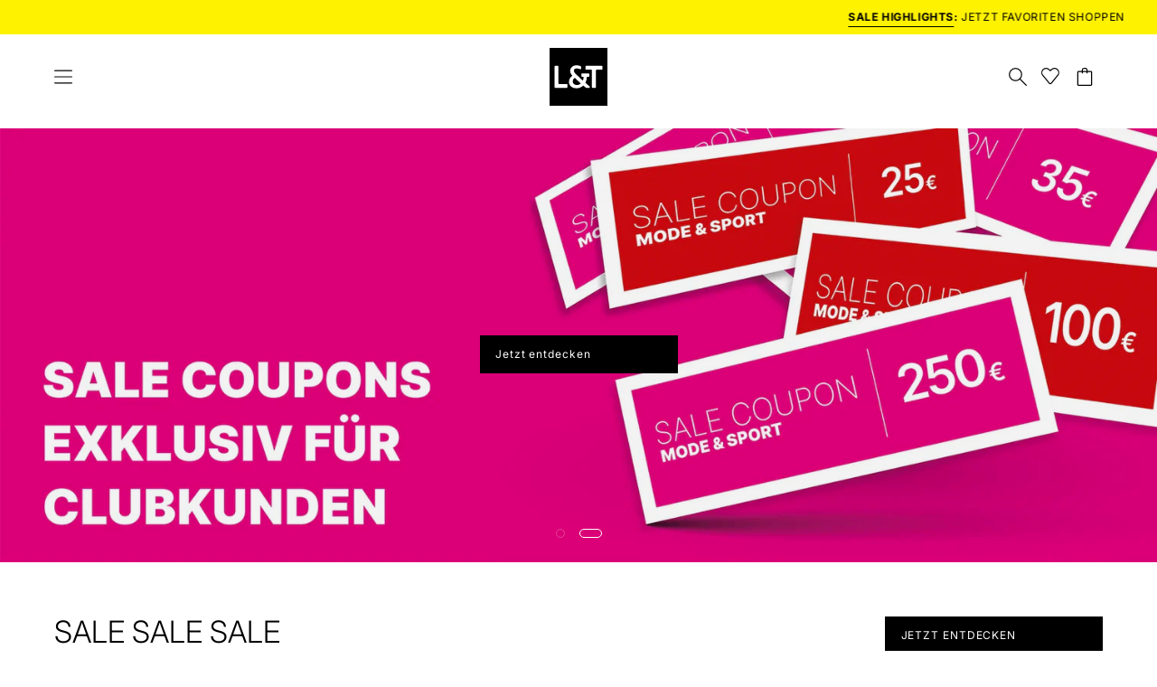

--- FILE ---
content_type: text/css
request_url: https://www.l-t.de/cdn/shop/t/87/assets/theme-extend.min.css?v=66091432148825145431768233346
body_size: 7089
content:
@charset "UTF-8";.flatpickr-calendar{background:transparent;opacity:0;display:none;text-align:center;visibility:hidden;padding:0;animation:none;direction:ltr;border:0;font-size:14px;line-height:24px;border-radius:5px;position:absolute;width:307.875px;box-sizing:border-box;touch-action:manipulation;background:#fff;box-shadow:1px 0 #e6e6e6,-1px 0 #e6e6e6,0 1px #e6e6e6,0 -1px #e6e6e6,0 3px 13px #00000014}.flatpickr-calendar.open,.flatpickr-calendar.inline{opacity:1;max-height:640px;visibility:visible}.flatpickr-calendar.open{display:inline-block;z-index:99999}.flatpickr-calendar.animate.open{animation:fpFadeInDown .3s cubic-bezier(.23,1,.32,1)}.flatpickr-calendar.inline{display:block;position:relative;top:2px}.flatpickr-calendar.static{position:absolute;top:calc(100% + 2px)}.flatpickr-calendar.static.open{z-index:999;display:block}.flatpickr-calendar.multiMonth .flatpickr-days .dayContainer:nth-child(n+1) .flatpickr-day.inRange:nth-child(7n+7){box-shadow:none!important}.flatpickr-calendar.multiMonth .flatpickr-days .dayContainer:nth-child(n+2) .flatpickr-day.inRange:nth-child(7n+1){box-shadow:-2px 0 #e6e6e6,5px 0 #e6e6e6}.flatpickr-calendar .hasWeeks .dayContainer,.flatpickr-calendar .hasTime .dayContainer{border-bottom:0;border-bottom-right-radius:0;border-bottom-left-radius:0}.flatpickr-calendar .hasWeeks .dayContainer{border-left:0}.flatpickr-calendar.hasTime .flatpickr-time{height:40px;border-top:1px solid #e6e6e6}.flatpickr-calendar.noCalendar.hasTime .flatpickr-time{height:auto}.flatpickr-calendar:before,.flatpickr-calendar:after{position:absolute;display:block;pointer-events:none;border:solid transparent;content:"";height:0;width:0;left:22px}.flatpickr-calendar.rightMost:before,.flatpickr-calendar.arrowRight:before,.flatpickr-calendar.rightMost:after,.flatpickr-calendar.arrowRight:after{left:auto;right:22px}.flatpickr-calendar.arrowCenter:before,.flatpickr-calendar.arrowCenter:after{left:50%;right:50%}.flatpickr-calendar:before{border-width:5px;margin:0 -5px}.flatpickr-calendar:after{border-width:4px;margin:0 -4px}.flatpickr-calendar.arrowTop:before,.flatpickr-calendar.arrowTop:after{bottom:100%}.flatpickr-calendar.arrowTop:before{border-bottom-color:#e6e6e6}.flatpickr-calendar.arrowTop:after{border-bottom-color:#fff}.flatpickr-calendar.arrowBottom:before,.flatpickr-calendar.arrowBottom:after{top:100%}.flatpickr-calendar.arrowBottom:before{border-top-color:#e6e6e6}.flatpickr-calendar.arrowBottom:after{border-top-color:#fff}.flatpickr-calendar:focus{outline:0}.flatpickr-wrapper{position:relative;display:inline-block}.flatpickr-months{display:flex}.flatpickr-months .flatpickr-month{background:transparent;color:#000000e6;fill:#000000e6;height:34px;line-height:1;text-align:center;position:relative;-webkit-user-select:none;-moz-user-select:none;user-select:none;overflow:hidden;flex:1}.flatpickr-months .flatpickr-prev-month,.flatpickr-months .flatpickr-next-month{-webkit-user-select:none;-moz-user-select:none;user-select:none;text-decoration:none;cursor:pointer;position:absolute;top:0;height:34px;padding:10px;z-index:3;color:#000000e6;fill:#000000e6}.flatpickr-months .flatpickr-prev-month.flatpickr-disabled,.flatpickr-months .flatpickr-next-month.flatpickr-disabled{display:none}.flatpickr-months .flatpickr-prev-month i,.flatpickr-months .flatpickr-next-month i{position:relative}.flatpickr-months .flatpickr-prev-month.flatpickr-prev-month,.flatpickr-months .flatpickr-next-month.flatpickr-prev-month{left:0}.flatpickr-months .flatpickr-prev-month.flatpickr-next-month,.flatpickr-months .flatpickr-next-month.flatpickr-next-month{right:0}.flatpickr-months .flatpickr-prev-month:hover,.flatpickr-months .flatpickr-next-month:hover{color:#959ea9}.flatpickr-months .flatpickr-prev-month:hover svg,.flatpickr-months .flatpickr-next-month:hover svg{fill:#f64747}.flatpickr-months .flatpickr-prev-month svg,.flatpickr-months .flatpickr-next-month svg{width:14px;height:14px}.flatpickr-months .flatpickr-prev-month svg path,.flatpickr-months .flatpickr-next-month svg path{transition:fill .1s;fill:inherit}.numInputWrapper{position:relative;height:auto}.numInputWrapper input,.numInputWrapper span{display:inline-block}.numInputWrapper input{width:100%}.numInputWrapper input::-ms-clear{display:none}.numInputWrapper input::-webkit-outer-spin-button,.numInputWrapper input::-webkit-inner-spin-button{margin:0;-webkit-appearance:none}.numInputWrapper span{position:absolute;right:0;width:14px;padding:0 4px 0 2px;height:50%;line-height:50%;opacity:0;cursor:pointer;border:1px solid rgba(57,57,57,.15);box-sizing:border-box}.numInputWrapper span:hover{background:#0000001a}.numInputWrapper span:active{background:#0003}.numInputWrapper span:after{display:block;content:"";position:absolute}.numInputWrapper span.arrowUp{top:0;border-bottom:0}.numInputWrapper span.arrowUp:after{border-left:4px solid transparent;border-right:4px solid transparent;border-bottom:4px solid rgba(57,57,57,.6);top:26%}.numInputWrapper span.arrowDown{top:50%}.numInputWrapper span.arrowDown:after{border-left:4px solid transparent;border-right:4px solid transparent;border-top:4px solid rgba(57,57,57,.6);top:40%}.numInputWrapper span svg{width:inherit;height:auto}.numInputWrapper span svg path{fill:#00000080}.numInputWrapper:hover{background:#0000000d}.numInputWrapper:hover span{opacity:1}.flatpickr-current-month{font-size:135%;line-height:inherit;font-weight:300;color:inherit;position:absolute;width:75%;left:12.5%;padding:7.48px 0 0;line-height:1;height:34px;display:inline-block;text-align:center;transform:translateZ(0)}.flatpickr-current-month span.cur-month{font-family:inherit;font-weight:700;color:inherit;display:inline-block;margin-left:.5ch;padding:0}.flatpickr-current-month span.cur-month:hover{background:#0000000d}.flatpickr-current-month .numInputWrapper{width:6ch;width:7ch\fffd;display:inline-block}.flatpickr-current-month .numInputWrapper span.arrowUp:after{border-bottom-color:#000000e6}.flatpickr-current-month .numInputWrapper span.arrowDown:after{border-top-color:#000000e6}.flatpickr-current-month input.cur-year{background:transparent;box-sizing:border-box;color:inherit;cursor:text;padding:0 0 0 .5ch;margin:0;display:inline-block;font-size:inherit;font-family:inherit;font-weight:300;line-height:inherit;height:auto;border:0;border-radius:0;vertical-align:initial;-webkit-appearance:textfield;-moz-appearance:textfield;appearance:textfield}.flatpickr-current-month input.cur-year:focus{outline:0}.flatpickr-current-month input.cur-year[disabled],.flatpickr-current-month input.cur-year[disabled]:hover{font-size:100%;color:#00000080;background:transparent;pointer-events:none}.flatpickr-current-month .flatpickr-monthDropdown-months{appearance:menulist;background:transparent;border:none;border-radius:0;box-sizing:border-box;color:inherit;cursor:pointer;font-size:inherit;font-family:inherit;font-weight:300;height:auto;line-height:inherit;margin:-1px 0 0;outline:none;padding:0 0 0 .5ch;position:relative;vertical-align:initial;-webkit-box-sizing:border-box;-webkit-appearance:menulist;-moz-appearance:menulist;width:auto}.flatpickr-current-month .flatpickr-monthDropdown-months:focus,.flatpickr-current-month .flatpickr-monthDropdown-months:active{outline:none}.flatpickr-current-month .flatpickr-monthDropdown-months:hover{background:#0000000d}.flatpickr-current-month .flatpickr-monthDropdown-months .flatpickr-monthDropdown-month{background-color:transparent;outline:none;padding:0}.flatpickr-weekdays{background:transparent;text-align:center;overflow:hidden;width:100%;display:flex;align-items:center;height:28px}.flatpickr-weekdays .flatpickr-weekdaycontainer{display:flex;flex:1}span.flatpickr-weekday{cursor:default;font-size:90%;background:transparent;color:#0000008a;line-height:1;margin:0;text-align:center;display:block;flex:1;font-weight:bolder}.dayContainer,.flatpickr-weeks{padding:1px 0 0}.flatpickr-days{position:relative;overflow:hidden;display:flex;align-items:flex-start;width:307.875px}.flatpickr-days:focus{outline:0}.dayContainer{padding:0;outline:0;text-align:left;width:307.875px;min-width:307.875px;max-width:307.875px;box-sizing:border-box;display:inline-block;display:flex;flex-wrap:wrap;-ms-flex-wrap:wrap;justify-content:space-around;transform:translateZ(0);opacity:1}.dayContainer+.dayContainer{box-shadow:-1px 0 #e6e6e6}.flatpickr-day{background:none;border:1px solid transparent;border-radius:150px;box-sizing:border-box;color:#393939;cursor:pointer;font-weight:400;width:14.2857143%;flex-basis:14.2857143%;max-width:39px;height:39px;line-height:39px;margin:0;display:inline-block;position:relative;justify-content:center;text-align:center}.flatpickr-day.inRange,.flatpickr-day.prevMonthDay.inRange,.flatpickr-day.nextMonthDay.inRange,.flatpickr-day.today.inRange,.flatpickr-day.prevMonthDay.today.inRange,.flatpickr-day.nextMonthDay.today.inRange,.flatpickr-day:hover,.flatpickr-day.prevMonthDay:hover,.flatpickr-day.nextMonthDay:hover,.flatpickr-day:focus,.flatpickr-day.prevMonthDay:focus,.flatpickr-day.nextMonthDay:focus{cursor:pointer;outline:0;background:#e6e6e6;border-color:#e6e6e6}.flatpickr-day.today{border-color:#959ea9}.flatpickr-day.today:hover,.flatpickr-day.today:focus{border-color:#959ea9;background:#959ea9;color:#fff}.flatpickr-day.selected,.flatpickr-day.startRange,.flatpickr-day.endRange,.flatpickr-day.selected.inRange,.flatpickr-day.startRange.inRange,.flatpickr-day.endRange.inRange,.flatpickr-day.selected:focus,.flatpickr-day.startRange:focus,.flatpickr-day.endRange:focus,.flatpickr-day.selected:hover,.flatpickr-day.startRange:hover,.flatpickr-day.endRange:hover,.flatpickr-day.selected.prevMonthDay,.flatpickr-day.startRange.prevMonthDay,.flatpickr-day.endRange.prevMonthDay,.flatpickr-day.selected.nextMonthDay,.flatpickr-day.startRange.nextMonthDay,.flatpickr-day.endRange.nextMonthDay{background:#569ff7;box-shadow:none;color:#fff;border-color:#569ff7}.flatpickr-day.selected.startRange,.flatpickr-day.startRange.startRange,.flatpickr-day.endRange.startRange{border-radius:50px 0 0 50px}.flatpickr-day.selected.endRange,.flatpickr-day.startRange.endRange,.flatpickr-day.endRange.endRange{border-radius:0 50px 50px 0}.flatpickr-day.selected.startRange+.endRange:not(:nth-child(7n+1)),.flatpickr-day.startRange.startRange+.endRange:not(:nth-child(7n+1)),.flatpickr-day.endRange.startRange+.endRange:not(:nth-child(7n+1)){box-shadow:-10px 0 #569ff7}.flatpickr-day.selected.startRange.endRange,.flatpickr-day.startRange.startRange.endRange,.flatpickr-day.endRange.startRange.endRange{border-radius:50px}.flatpickr-day.inRange{border-radius:0;box-shadow:-5px 0 #e6e6e6,5px 0 #e6e6e6}.flatpickr-day.flatpickr-disabled,.flatpickr-day.flatpickr-disabled:hover,.flatpickr-day.prevMonthDay,.flatpickr-day.nextMonthDay,.flatpickr-day.notAllowed,.flatpickr-day.notAllowed.prevMonthDay,.flatpickr-day.notAllowed.nextMonthDay{color:#3939394d;background:transparent;border-color:transparent;cursor:default}.flatpickr-day.flatpickr-disabled,.flatpickr-day.flatpickr-disabled:hover{cursor:not-allowed;color:#3939391a}.flatpickr-day.week.selected{border-radius:0;box-shadow:-5px 0 #569ff7,5px 0 #569ff7}.flatpickr-day.hidden{visibility:hidden}.rangeMode .flatpickr-day{margin-top:1px}.flatpickr-weekwrapper{float:left}.flatpickr-weekwrapper .flatpickr-weeks{padding:0 12px;box-shadow:1px 0 #e6e6e6}.flatpickr-weekwrapper .flatpickr-weekday{float:none;width:100%;line-height:28px}.flatpickr-weekwrapper span.flatpickr-day,.flatpickr-weekwrapper span.flatpickr-day:hover{display:block;width:100%;max-width:none;color:#3939394d;background:transparent;cursor:default;border:none}.flatpickr-innerContainer{display:block;display:flex;box-sizing:border-box;overflow:hidden}.flatpickr-rContainer{display:inline-block;padding:0;box-sizing:border-box}.flatpickr-time{text-align:center;outline:0;display:block;height:0;line-height:40px;max-height:40px;box-sizing:border-box;overflow:hidden;display:flex}.flatpickr-time:after{content:"";display:table;clear:both}.flatpickr-time .numInputWrapper{flex:1;width:40%;height:40px;float:left}.flatpickr-time .numInputWrapper span.arrowUp:after{border-bottom-color:#393939}.flatpickr-time .numInputWrapper span.arrowDown:after{border-top-color:#393939}.flatpickr-time.hasSeconds .numInputWrapper{width:26%}.flatpickr-time.time24hr .numInputWrapper{width:49%}.flatpickr-time input{background:transparent;box-shadow:none;border:0;border-radius:0;text-align:center;margin:0;padding:0;height:inherit;line-height:inherit;color:#393939;font-size:14px;position:relative;box-sizing:border-box;-webkit-appearance:textfield;-moz-appearance:textfield;appearance:textfield}.flatpickr-time input.flatpickr-hour{font-weight:700}.flatpickr-time input.flatpickr-minute,.flatpickr-time input.flatpickr-second{font-weight:400}.flatpickr-time input:focus{outline:0;border:0}.flatpickr-time .flatpickr-time-separator,.flatpickr-time .flatpickr-am-pm{height:inherit;float:left;line-height:inherit;color:#393939;font-weight:700;width:2%;-webkit-user-select:none;-moz-user-select:none;user-select:none;align-self:center}.flatpickr-time .flatpickr-am-pm{outline:0;width:18%;cursor:pointer;text-align:center;font-weight:400}.flatpickr-time input:hover,.flatpickr-time .flatpickr-am-pm:hover,.flatpickr-time input:focus,.flatpickr-time .flatpickr-am-pm:focus{background:#eee}.flatpickr-input[readonly]{cursor:pointer}@keyframes fpFadeInDown{0%{opacity:0;transform:translate3d(0,-20px,0)}to{opacity:1;transform:translateZ(0)}}:root{--FONT-WEIGHT-NAV-BOLD: 600;--FONT-WEIGHT-BODY-BOLD: 600;--FONT-WEIGHT-BODY-BOLDER: 900;--icon-size: 20px;--STROKE-WIDTH: 6%;--BACKGROUND-COLOR-DARK: #000000;--COLOR-SAVING-BG: #E60000;--COLOR-ERROR: #E60000;--swatch-width: 38px;--swatch-height: 20px;--FONT-SIZE-SUBHEADING: 27px;--FONT-SUBHEADING-LETTER-SPACING: .02em}@media only screen and (max-width: 768px){:root{--FONT-SIZE-SUBHEADING: 20px}}.nav,.search-popdown{--icon-size: 20px}.register-datahub__register-benefits{--bg: #f6f6f6}.svg-sprite{display:none}.svg-sprite svg symbol>*:not(.icon-fill),.icon-stroke .icon{fill:none;stroke:currentColor;stroke-linecap:round;stroke-linejoin:round;stroke-width:var(--STROKE-WIDTH)}symbol#icon-shopping-bag .cls-1{stroke:currentColor!important}svg.icon{height:var(--icon-size);width:var(--icon-size)}[class*=price] .product-grid-item__price__new,[class*=price] .product__price--sale,[class*=price] ins{color:var(--COLOR-SAVING-BG)}[class*=price] .product-grid-item__price__new+s,[class*=price] .product-grid-item__price__new+del,[class*=price] .product__price--sale+s,[class*=price] .product__price--sale+del,[class*=price] ins+s,[class*=price] ins+del{opacity:1}.slide__text__container .subheading-text{margin-top:0;font-size:var(--FONT-SIZE-SUBHEADING);letter-spacing:var(--FONT-SUBHEADING-LETTER-SPACING)}[data-collapsible-trigger] .icon,[data-collapsible-trigger-mobile] .icon{transform:rotate(-270deg)}.is-expanded[data-collapsible-trigger] .icon,.is-expanded[data-collapsible-trigger-mobile] .icon{transform:rotate(270deg)}.slide__buttons.main-buttons{align-items:center}@media only screen and (min-width: 768px){.footer-copyright{text-align:center}}@media only screen and (min-width: 1200px){.footer-bottom__content{width:-moz-max-content;width:max-content}}.form-vertical-wrapper p a{text-decoration:underline!important}.form-vertical-wrapper p a:before,.form-vertical-wrapper p a:after{display:none}.main-content .slider--wipe .flickity-slider,.main-content .slider--fade .flickity-slider{will-change:unset!important;transform:unset!important}.main-content .slider--wipe.flickity-enabled .flickity-slider>*,.main-content .slider--fade.flickity-enabled .flickity-slider>*{will-change:unset!important;transform:unset!important}a:empty,article:empty,div:empty,dl:empty,h1:empty,h2:empty,h3:empty,h4:empty,h5:empty,h6:empty,p:empty,section:empty,ul:empty{margin:0!important}.header__dropdown{border-top:var(--BORDER-WIDTH) solid var(--border);background:var(--bg)}.grandparent .header__dropdown__wrapper{padding-left:var(--gutter);padding-right:calc(var(--gutter) * .5)}.grandparent .header__dropdown__wrapper .header__grandparent__links{margin-left:0;margin-right:0;display:flex}.grandparent.no-images .header__dropdown__inner{width:auto}.header-blocks{display:flex;justify-content:flex-end;flex:3;margin:0 auto}.header__grandparent__links~.header-blocks--lv1 .menu__block--narrow{flex:none;display:flex;justify-content:flex-end}.header__grandparent__links~.header-blocks--lv1 .menu__block--narrow .hero__content__wrapper{display:none}.header__grandparent__links~.header-blocks--lv1 .menu__block--narrow .header__dropdown__image{width:18.75rem;height:18.75rem}.menu__items .menu__item .navlink--toplevel{font-weight:var(--FONT-WEIGHT-NAV-BOLD)}.menu__items .menu__item .navlink--toplevel>.navtext:before,.menu__items .menu__item .navlink--toplevel>.navtext:after{left:1rem;right:1rem;bottom:-.5rem;width:auto}.menu__items .menu__item.menu-item--active .navlink--toplevel>.navtext:after{opacity:1}.menu__items .menu__item.menu-item--marken .header-blocks{display:none}.menu__items .menu__item.menu-item--marken .header__grandparent__links{display:block;margin-right:30px}.menu__items .menu__item.menu-item--marken .dropdown__family{display:grid;grid-template-columns:repeat(7,1fr);grid-template-rows:1fr;grid-column-gap:1rem;width:100%;padding:0}.menu__items .menu__item.menu-item--marken .dropdown__family .navlink{border:var(--BORDER-WIDTH) solid var(--border);height:5.125rem;display:flex;justify-content:center;align-items:center;text-transform:uppercase;font-weight:var(--FONT-WEIGHT-NAV-BOLD);font-size:calc(1rem * var(--adjust-nav-top-level))}.menu__items .menu__item.menu-item--marken .dropdown__family .navlink:first-child{color:var(--COLOR-WHITE);background:var(--COLOR-TEXT)}.menu__items .menu__item.menu-item--inspiration .header__grandparent__links{display:none}.grandparent .navlink--grandchild:hover>.navtext{opacity:1}.grandparent .dropdown__family{position:relative}.grandparent .dropdown__family .navlink{position:relative;width:100%;font-size:.938rem}.grandparent .dropdown__family .navlink--sale{color:var(--COLOR-SAVING-BG)}.grandparent .dropdown__family .navlink--active,.grandparent .dropdown__family .navlink:hover{font-weight:700}.grandparent .dropdown__family .navlink .icon{position:absolute;right:0;top:50%;transform:translate(-100%,-50%);height:.75rem;width:.75rem}.dropdown__family--lv1{width:260px}.dropdown__family--lv2{display:none;flex-direction:column;flex-wrap:wrap;align-items:flex-start;max-height:26rem;width:60vw}.dropdown__family--lv2:before{content:"";position:absolute;top:-1.25rem;bottom:1rem;width:1px;background:var(--text)}.dropdown__family--lv2.active{display:flex}.dropdown__family--lv2 .navlink.navlink--grandchild{width:calc(50% - 3rem);margin-left:3rem}.site-header .logo__image-link{width:3rem;height:3rem}@media only screen and (min-width: 768px){.site-header .logo__image-link{width:4rem;height:4rem}}.drawer__header{border-bottom:var(--BORDER-WIDTH) solid var(--border);justify-content:center}.drawer__close-button{left:0;right:auto}.drawer__logo-image{max-height:48px}.site-header--compress .nav .menu__item--compress{margin-right:2px}.mobile-nav__trigger{height:46px;width:46px}.mobile-navlink--sale{color:var(--COLOR-SAVING-BG)}.mobile-navlink--level-1{font-weight:var(--FONT-WEIGHT-NAV-BOLD);text-transform:uppercase;padding:12px var(--inner)}.mobile-navlink--level-2{font-weight:var(--FONT-WEIGHT-NAV);text-transform:uppercase;font-size:.938rem}.mobile-navlink--level-3{padding-left:2.75rem;font-size:.938rem}.mobile-navlink__image{display:none!important}.mobile-navlink--small{font-weight:var(--FONT-WEIGHT-NAV)}.mobile-nav__sub-sublist:before{display:none}[data-collapsible-trigger] svg,[data-collapsible-trigger-mobile] .icon-chevron-right{transition:transform .3s ease}[data-collapsible-trigger].is-expanded>.icon-chevron-right,[data-collapsible-trigger-mobile].is-expanded>.icon-chevron-right{transform:rotate(270deg)}.product-grid-item__brand{display:block;font-weight:var(--FONT-WEIGHT-BODY-BOLDER);margin-bottom:.5rem;font-size:.75rem;text-transform:uppercase}.product-grid-item__title{font-weight:500}@media only screen and (max-width: 767px){.product-grid-item .btn--quick{--btn-size: 24px}.product-grid-item .btn--quick .icon{height:13px}}.product-grid-item .product-grid-item__image{aspect-ratio:2/3}.product-grid-item .product-grid-item__image .product__media__container{height:100%}.product-grid-item .background-size-cover img,.product-grid-item .video-background img,.product-grid-item .img-object-cover{-o-object-fit:contain;object-fit:contain}.collection-list .section__header h1,#marken-a-z .accordion__header h1,.template-collection .text__heading h1{margin-bottom:0;font-size:40px}@media only screen and (max-width: 1439px){.collection-list .section__header h1,#marken-a-z .accordion__header h1,.template-collection .text__heading h1{font-size:33.6px}}.product_has_sale_variant--true .product-grid-item__price__from{color:var(--COLOR-SAVING-BG)}.product-flags__wrapper{position:absolute;top:0;left:0}.product-flags{display:none;z-index:10;position:absolute;top:.875rem;left:0}.product-flags.active{display:flex;flex-direction:column;align-items:flex-start}.product-flag{background-color:var(--BACKGROUND-COLOR-DARK);color:var(--sale-text);text-align:left;white-space:nowrap;text-transform:uppercase;font-size:.75rem;font-weight:var(--FONT-WEIGHT-BODY-BOLD);line-height:1;transition:opacity .15s ease;padding:6px 8px;height:auto}.product-flag+.product-flag{margin-top:.625rem}.product-flag.product-flag--clubrabatt,.product-flag.product-flag--clubvorteil{background-color:var(--COLOR-ACCENT);color:var(--COLOR-TEXT)}.product-flag.product-flag--sale{background-color:var(--sale-bg)}@media only screen and (max-width: 479px){.product-flag{font-size:.563rem;padding:2px 5px}.product-flag+.product-flag{margin-top:.125rem}}.product-single__wrapper .product-flags{top:1rem}#sniffie-omnibus-price{margin-bottom:.875rem}.swatch__button{left:3px}@media only screen and (max-width: 768px){.swatch__button{left:2px}}.swatch__button .icon-check{display:none}.swatch__button .swatch__label{overflow:visible}.swatch__button--rectangle .swatch__label:before{border-color:var(--COLOR-BORDER);width:calc(var(--swatch-width) + var(--inner-offset));height:calc(var(--swatch-height) + var(--inner-offset))}.product__title-and-price{gap:0}.product-single__details .breadcrumbs{text-transform:uppercase;font-size:calc(1rem * var(--adjust-body));font-weight:var(--FONT-WEIGHT-BODY-BOLDER)}.product__form__wrapper{padding-bottom:16px}.product__selectors{grid-template-columns:unset;padding-top:2rem;padding-bottom:2.5rem}@media only screen and (max-width: 768px){.product__selectors{padding-top:1.5rem;padding-bottom:1.5rem}}.product__price--regular{margin:0 6px 0 0}.product__price--compare{margin:0 12px 0 0}.product__submit__add{display:flex;justify-content:center}.product__submit__add .icon-shopping-bag{position:absolute;left:14px;top:50%;transform:translateY(-50%);stroke:#fff!important}.tax-hint{font-size:11px}.product-grid__swatch--rectangle .swatch__label,.swatch__button--rectangle .swatch__label{border:1px solid #000}.swatch__button .swatch__label[data-swatch=Schwarz]:after{background-color:#fff}.special-variant-swatches .swatch__label{width:64px;height:64px;overflow:hidden;background:#fff;border:none}@media only screen and (max-width: 768px){.special-variant-swatches .swatch__label{width:46px;height:46px}}.special-variant-swatches .swatch__label img{width:calc(100% - 6px);height:calc(100% - 6px);position:absolute;left:3px;top:3px;aspect-ratio:1/1}.special-variant-swatches .swatch__label:before{width:64px;height:64px}@media only screen and (max-width: 768px){.special-variant-swatches .swatch__label:before{width:46px;height:46px}}.special-variant-swatches .swatch__button{left:-3px}#Accordions--template--pv-product-details-accordion{margin-top:50px}@media only screen and (min-width: 768px){#Accordions--template--pv-product-details-accordion{margin-top:124px}}#Accordions--template--pv-product-details-accordion .accordion__item__title{text-transform:uppercase}#Accordions--template--pv-product-details-accordion .accordion__item:after{background:var(--COLOR-BORDER-ALPHA-50)}#Accordions--template--pv-product-details-accordion p{margin-bottom:.4em}.product-single__gallery{aspect-ratio:2/3}@media only screen and (min-width: 768px){.product-single__gallery{width:85%;margin:0 auto}}@media only screen and (min-width: 1024px){.product-single__gallery{width:60%}}@media only screen and (min-width: 1024px){.product-single__gallery.gutschein_gallery{width:70%}}[data-flickity-reinit]:not(.product-single__media-slider--single) .product-single__media-slide:not(.current-color),[data-flickity-reinit]:not(.product-single__media-slider--single) .product-single__thumbnail:not(.current-color),[data-flickity-reinit]:not(.product-single__media-slider--single)>[data-product-slide],[data-flickity-reinit]:not(.product-single__media-slider--single)>.product-single__thumbnail{display:none!important}.template-product .pswp .pswp__bg,.template-product .pswp__img{background:#fff!important}.template-product .pswp[aria-hidden=true]{display:none!important}.template-product button.pswp__button.pswp__button--arrow--left,.template-product button.pswp__button.pswp__button--arrow--right{display:block;position:absolute;left:auto;right:auto;top:50%;transform:translateY(-50%)}.template-product button.pswp__button.pswp__button--arrow--left{left:1rem}.template-product button.pswp__button.pswp__button--arrow--right{right:1rem}.sku-barcode{display:none}.sku-barcode.active{display:block}.hazard-icons{display:inline-block}.hazard-icon{width:48px;height:48px}.newsletter-section-wrapper{display:flex;align-items:center;gap:2.5rem}@media only screen and (max-width: 991px){.newsletter-section-wrapper{flex-direction:column}}@media only screen and (max-width: 768px){.newsletter-section-wrapper{gap:1.5rem}}.newsletter-section-wrapper h3{font-size:38px;letter-spacing:.01em}@media only screen and (max-width: 768px){.newsletter-section-wrapper h3{font-size:24px}}.newsletter-section-wrapper img{width:45%}@media only screen and (max-width: 991px){.newsletter-section-wrapper img{width:100%}}.newsletter-section-wrapper .form-wrapper{width:55%}@media only screen and (max-width: 991px){.newsletter-section-wrapper .form-wrapper{width:100%}}@media only screen and (max-width: 991px){.newsletter-section-wrapper .cr_form-inputgroup.cr_form-inputgroup--typetext,.newsletter-section-wrapper .cr_form-inputgroup.cr_form-inputgroup--typeselect{flex:1}}.cr_form .cr_body{box-shadow:none;max-width:100%}.cr_body .editable_content{display:flex;flex-wrap:wrap;gap:1rem}@media only screen and (max-width: 768px){.cr_body .editable_content{gap:.5rem;flex-direction:column}}.cr_body .cr_body select,.cr_body .cr_body input{border-color:var(--black);width:100%}.cr_body .cr_ipe_item label{font-size:12px;text-transform:uppercase;font-family:var(--FONT-STACK-BODY);font-weight:400;letter-spacing:.08em;margin-bottom:.5rem}.cr_body .cr_ipe_item select{border-radius:0;border:1px solid var(--black);padding:8px 20px!important;margin:0;width:100%;font-family:var(--FONT-STACK-BODY);font-size:16px}.cr_body .cr_ipe_item input{background:none repeat scroll 0 0 var(--white);border-radius:0;border:1px solid var(--black);padding:8px 20px;font-family:var(--FONT-STACK-BODY);font-size:16px}.cr_body .cr_ipe_item{margin:0;padding:0;width:100%}.cr_body .cr_form-component--checkbox{flex:unset;width:auto}.cr_body .cr_form-component--checkbox.clever_form_error{background:transparent;border:none!important}.cr_body .mce_text{display:flex;align-items:center;width:100%;gap:.5rem}.cr_body .mce_text p{margin:0;font-family:var(--FONT-STACK-BODY);font-size:12px}.cr_body .cr_form-component{margin:0;padding:0;display:flex;align-items:flex-end}@media only screen and (max-width: 768px){.cr_body .cr_form-component{display:block}}.cr_body .cr_form-component--select{flex-basis:calc(20% - 1rem)}@media only screen and (max-width: 768px){.cr_body .cr_form-component--select{flex-basis:100%}}.cr_body .cr_form-component--text{flex-basis:calc(40% - 1rem);flex-grow:1}@media only screen and (max-width: 768px){.cr_body .cr_form-component--text{flex-basis:100%}}.cr_body .cr_form-component--email{flex-basis:calc(70% - 1rem)}@media only screen and (max-width: 768px){.cr_body .cr_form-component--email{flex-basis:100%}}.cr_body .cr_form-component--email .cr_form-inputgroup{width:100%}.cr_body .cr_form-component--submit{flex-basis:30%}@media only screen and (max-width: 768px){.cr_body .cr_form-component--submit{margin-top:1rem}}.cr_body .cr_form-component--submit .cr_button{width:100%;margin:0;height:100%;max-height:44px;font-size:12px;letter-spacing:.08em;border-radius:0;font-weight:400;padding:0 32px}@media only screen and (max-width: 768px){.cr_body .cr_form-component--submit .cr_button{gap:2rem;min-height:44px;justify-content:center;padding:0!important}}.cr_body .cr_form-component--submit .cr_button:after{right:32px}@media only screen and (max-width: 768px){.cr_body .cr_form-component--submit .cr_button:after{right:0;position:relative}}.cr_form-inputgroup--typeselect{position:relative}.cr_form-inputgroup--typeselect .icon-chevron-right{position:absolute;bottom:12px;transform:rotate(90deg);right:24px;width:12px;pointer-events:none}.btn--outline.btn--white{display:inline-flex!important}.btn--outline.btn--white:after{filter:invert(0)}.btn--solid.btn--black,.btn--outline.btn--white,.cr_button{display:flex!important;align-items:center;padding-right:6rem!important;gap:1rem}.btn--solid.btn--black:after,.btn--outline.btn--white:after,.cr_button:after{content:"";width:40px;height:16px;display:block;position:absolute;right:20px;transition:width .25s ease-in 0s}.btn--solid.btn--black:hover:after,.btn--outline.btn--white:hover:after,.cr_button:hover:after{width:20px;transition:width .25s ease-in 0s}.btn--solid.btn--black.is-hidden{display:none!important}.timify-button:hover{cursor:pointer}.fields{display:flex;flex-direction:column}@media only screen and (min-width: 768px){.fields{flex-direction:row;gap:var(--form-margin)}}.fields input{width:100%}@media only screen and (min-width: 768px){.field--1-3{width:33.3%}}@media only screen and (min-width: 768px){.field--2-3{width:66.6%}}@media only screen and (min-width: 768px){.field--50-50{width:50%}}.label{display:block;text-align:left}.form__item--radio span,.form__item--checkbox span{text-align:left;padding-left:24px;font-size:.75rem}.form__item--radio span a,.form__item--checkbox span a{text-decoration:underline}.form__item--checkbox+.form__item--checkbox{margin-top:-10px}.field{position:relative}.field ::-webkit-input-placeholder{color:transparent}.field ::-moz-placeholder{color:transparent}.field :-ms-input-placeholder{color:transparent}.field :-moz-placeholder{color:transparent}.field label{position:absolute;top:0;left:0;transform:translate(20px,13px)}.field select~label{opacity:0}.field input:focus~label,.field select:focus~label,.field .has-value~label{transform:translate(5px,2px) scale(.6);transform-origin:left top;opacity:1}.field [required]~label:after{content:"*"}.form-hint{margin-top:2.5rem;text-align:left}.page-status a.btn--solid.btn--black{display:inline-flex!important}.required-hint{text-align:right;font-size:12px}.page-status{display:none}.page-status--active{display:block}.datahub-response-page{margin:8rem 0}.error-message{text-align:left;color:var(--COLOR-ERROR);position:relative;padding-left:1.25rem;font-size:.75rem}.success-message{text-align:left;color:var(--COLOR-SUCCESS);font-size:.75rem}.field .error~label{color:var(--COLOR-ERROR)}.icon-success-wrap{position:relative;border:3px solid var(--COLOR-SUCCESS);color:var(--COLOR-SUCCESS);margin:0 auto 20px;width:80px;height:80px;border-radius:50%}.icon-success-wrap svg{position:absolute;top:50%;left:50%;transform:translate(-50%,-50%);width:60%;height:60%}.icon-success-wrap #icon-check-solid{stroke:var(--COLOR-SUCCESS)}.register-datahub__register-benefits{padding:25px 20px;background:var(--bg);text-align:center;margin-bottom:40px}.register-datahub__register-benefits svg{height:1rem;width:1rem;margin-right:.5rem}.register-datahub__register-benefits ul{margin-bottom:0}@media only screen and (min-width: 768px){.register-datahub__register-benefits ul{display:flex;gap:1rem;justify-content:center}}.register-datahub__register-benefits ul li{line-height:1}@media only screen and (min-width: 768px){.register-datahub__register-benefits{margin-bottom:60px}}.register-datahub .wrapper.text-center{text-align:center}.account .section__header .account__heading{display:block;margin-right:0;margin-bottom:5px;text-align:center}.account .account__logout{text-decoration:underline}@media only screen and (min-width: 768px){.customer-data-actions{display:flex;justify-content:flex-start;gap:20px;align-items:center}}@media only screen and (min-width: 768px){.customer-data-edit-list li{display:inline}.customer-data-edit-list li:before{content:" | "}.customer-data-edit-list li:first-child:before{display:none}}.customer-data-edit-list a{text-decoration:underline}.section-customer-adresses{margin-top:40px}@media only screen and (min-width: 768px){.section-customer-adresses .adresses-list{display:grid;gap:20px;grid-template-columns:repeat(2,1fr)}}@media only screen and (min-width: 1024px){.section-customer-adresses .adresses-list{grid-template-columns:repeat(3,1fr)}}@media only screen and (min-width: 1440px){.section-customer-adresses .adresses-list{grid-template-columns:repeat(4,1fr)}}.section-customer-adresses [data-button-edit],.section-customer-adresses [data-button-delete]{text-decoration:underline}.section-customer-adress-new{margin-top:20px}.address__edit__actions{display:flex;justify-content:flex-start;align-items:center;gap:20px;margin-top:30px}.address__edit__actions button{margin-bottom:0}.address__edit__actions a{text-decoration:underline}.password-success-button,body:not(.customer-logged-in) .form-vertical button[type=submit]{margin-top:40px;padding-top:18px;padding-bottom:18px}.account__table{margin-top:50px}@media only screen and (min-width: 1024px){.account__table{margin-top:60px}}.template-customers-account table,.template-customers-account th,.template-customers-account td{border:none;padding-top:16px;padding-bottom:16px}.template-customers-account th{font-weight:700}@media only screen and (min-width: 1024px){.template-customers-account th:first-child{padding-left:0}.template-customers-account th:last-child{padding-right:0;text-align:right}}@media only screen and (min-width: 1024px){.template-customers-account td:last-child{padding-right:0!important;text-align:right}}.order-title a{text-decoration:underline}@media only screen and (min-width: 1024px){.order-title{padding-left:0!important}}@media only screen and (max-width: 1023px){tr.responsive-order{margin-top:30px}}@media only screen and (min-width: 1024px){tr.responsive-order{border-bottom:1px solid black}}@media only screen and (max-width: 1023px){.template-customers-account .responsive-order th{border-left:none;padding-left:0;border-bottom:1px solid black}.template-customers-account .responsive-order td{border-right:none;padding-left:0;border-bottom:1px solid black}}.order .section__header{text-align:center;margin-bottom:50px}@media only screen and (min-width: 1024px){.order .section__header{margin-bottom:60px}}.order .section__header a{text-decoration:underline}.order .section__heading{text-align:center;margin-bottom:5px}.order .order-title+p{margin-top:10px;margin-bottom:10px}.template-customers-order table{border:0}.template-customers-order th,.template-customers-order td{border-left:none;border-right:none;border-top:none;width:auto;padding-top:16px;padding-bottom:16px}@media only screen and (min-width: 1024px){.template-customers-order th:first-child,.template-customers-order th.order-product,.template-customers-order td:first-child,.template-customers-order td.order-product{padding-left:0}.template-customers-order th:last-child,.template-customers-order td:last-child{padding-right:0;text-align:right}}.template-customers-order th{font-weight:700}@media only screen and (max-width: 1023px){.template-customers-order th{padding-left:0}}@media only screen and (max-width: 1023px){.template-customers-order td{padding-right:0}}@media only screen and (max-width: 1023px){tbody tr.responsive-order{display:flex;flex-wrap:wrap;width:100%}tbody tr.responsive-order th,tbody tr.responsive-order td{width:50%}}tfoot tr{border:0!important;margin-top:0!important}tfoot tr:first-child th,tfoot tr:first-child td{padding-top:30px}tfoot td:first-child{font-weight:700}@media only screen and (max-width: 1023px){tfoot td:first-child{padding-left:0}}@media only screen and (max-width: 1023px){tfoot td:last-child{padding-right:0;text-align:right}}.template-customers-order tfoot th,.template-customers-order tfoot td{border:0!important;padding-top:16px;padding-bottom:0}@media only screen and (min-width: 1024px){.template-customers-order td:last-child{padding-right:0!important;text-align:right}}.order__item td a{text-decoration:underline!important}.order__item td a:before,.order__item td a:after{display:none}@media only screen and (max-width: 1023px){.order__item__addresses{margin-top:58px}}.order__item__addresses p+h4{margin-top:30px}.slide__heading.main-heading h1,.slide__heading.main-heading h2{font-size:48px;font-weight:200;margin:0 0 .5em}@media only screen and (max-width: 1439px){.slide__heading.main-heading h1,.slide__heading.main-heading h2{font-size:40px}}.cart__toggle--has-items:after,.wkh-selected:after,.navlink__account--is-logged-in:after{content:"";width:11px;height:11px;border-radius:50%;background:#000;position:absolute;right:4px;top:4px;border:2px solid white}.wkh-counter{display:none!important}#banner-wrapper .overlay_bc_banner div.banner-body{border-radius:0;overflow:auto}#banner-wrapper .overlay_bc_banner div.banner-header{padding:24px 32px;border-radius:0;display:flex;align-items:center;gap:16px;width:auto;height:unset}#banner-wrapper .overlay_bc_banner div.banner-logo{width:auto;height:auto}#banner-wrapper .overlay_bc_banner div.banner-logo img{width:auto;height:auto;max-width:50px;padding:0;margin:0}#banner-wrapper .overlay_bc_banner div.banner-header__title{align-items:center}#banner-wrapper .overlay_bc_banner div.banner-header__title p{text-transform:uppercase;text-align:left}#banner-wrapper .overlay_bc_banner div.banner-body__content .banner-main_header{padding:12px 32px}#banner-wrapper .overlay_bc_banner div.banner-body p{margin:0}#banner-wrapper .overlay_bc_banner div.banner-body__content .banner-main_buttons{padding:24px 32px;display:flex;flex-wrap:wrap;gap:8px}#banner-wrapper .overlay_bc_banner div.banner-main_buttons p{padding:14px 32px;border-radius:0}#banner-wrapper .overlay_bc_banner div.banner-main_buttons p.cursor,#banner-wrapper .overlay_bc_banner div.banner-main_buttons p span.btn-btn{font-size:12px}#banner-wrapper .overlay_bc_banner .cookie_tab__wrapper_header{padding:16px 32px;font-size:12px}#banner-wrapper .overlay_bc_banner .cookie_tab__wrapper.marketing.display div,.overlay_bc_banner .cookie_tab__wrapper.essential.display div{padding:16px 0;margin:0}#banner-wrapper .overlay_bc_banner div.banner-footer{margin-top:32px;font-size:12px;border-radius:0;height:unset}#banner-wrapper .overlay_bc_banner div.banner-footer a{padding:8px;flex:1}#banner-wrapper .overlay_bc_banner .banner-body__content .tabs{overflow:auto}#banner-wrapper .overlay_bc_banner div.banner-footer a:nth-child(2){border-left:none;border-right:none}.mosaic__item.width--25 .mosaic__item__content,.mosaic__item.width--33 .mosaic__item__content,.mosaic__item.width--50 .mosaic__item__content,.mosaic__item.width--66 .mosaic__item__content{padding:calc(var(--inner) * 1.5)}@media only screen and (min-width: 768px){.mosaic__item.width--25 .mosaic__item__content .mosaic__item__content,.mosaic__item.width--33 .mosaic__item__content .mosaic__item__content,.mosaic__item.width--50 .mosaic__item__content .mosaic__item__content,.mosaic__item.width--66 .mosaic__item__content .mosaic__item__content{padding:calc(var(--inner) * 2)}}.ma-filter-wrapper-desktop .ma-filter-container{z-index:1!important;top:94px!important}.ma-filter-wrapper-desktop .ma-filter-container .ma-filter-header,.ma-filter-wrapper-desktop .ma-filter-container .ma-modal-close{margin-top:38px!important}@media only screen and (max-width: 767px){section[id*=section_products_with_image] .featured-collection__top{aspect-ratio:1/1}}
/*# sourceMappingURL=theme-extend.min.css.map */


--- FILE ---
content_type: text/css
request_url: https://cdn.shopify.com/extensions/019ae951-59f6-7a70-a862-c2a2b18364f1/visionai-101/assets/visionai.css
body_size: 8107
content:
.vsai a:empty,.vsai ul:empty,.vsai dl:empty,.vsai div:empty,.vsai section:empty,.vsai article:empty,.vsai p:empty,.vsai h1:empty,.vsai h2:empty,.vsai h3:empty,.vsai h4:empty,.vsai h5:empty,.vsai h6:empty{display:block}:root{--vsai-color-primary: #222222;--vsai-color-secondary: #717171;--vsai-color-accent: #222222;--vsai-color-accent-hover: #000000;--vsai-color-discount: #d01345;--vsai-modal-gap: 32px ;--vsai-modal-gap-m: 20px ;--vsai-column-gutter: 20px ;--vsai-column-gutter-m: 10px ;--vsai-row-gutter: 32px ;--vsai-row-gutter-m: 20px ;--vsai-item-thumbnail-ratio: 1.3;--vsai-offset-top: 0px;--vsai-swiper-theme-color: #007aff;--vsai-swiper-navigation-size: 44px}:host{position:relative;display:block;margin-left:auto;margin-right:auto;z-index:1}@font-face{font-family:vsai-swiper-icons;src:url(data:application/font-woff;charset=utf-8;base64,\ [base64]//wADZ2x5ZgAAAywAAADMAAAD2MHtryVoZWFkAAABbAAAADAAAAA2E2+eoWhoZWEAAAGcAAAAHwAAACQC9gDzaG10eAAAAigAAAAZAAAArgJkABFsb2NhAAAC0AAAAFoAAABaFQAUGG1heHAAAAG8AAAAHwAAACAAcABAbmFtZQAAA/gAAAE5AAACXvFdBwlwb3N0AAAFNAAAAGIAAACE5s74hXjaY2BkYGAAYpf5Hu/j+W2+MnAzMYDAzaX6QjD6/4//Bxj5GA8AuRwMYGkAPywL13jaY2BkYGA88P8Agx4j+/8fQDYfA1AEBWgDAIB2BOoAeNpjYGRgYNBh4GdgYgABEMnIABJzYNADCQAACWgAsQB42mNgYfzCOIGBlYGB0YcxjYGBwR1Kf2WQZGhhYGBiYGVmgAFGBiQQkOaawtDAoMBQxXjg/wEGPcYDDA4wNUA2CCgwsAAAO4EL6gAAeNpj2M0gyAACqxgGNWBkZ2D4/wMA+xkDdgAAAHjaY2BgYGaAYBkGRgYQiAHyGMF8FgYHIM3DwMHABGQrMOgyWDLEM1T9/w8UBfEMgLzE////P/5//f/V/xv+r4eaAAeMbAxwIUYmIMHEgKYAYjUcsDAwsLKxc3BycfPw8jEQA/[base64]/uznmfPFBNODM2K7MTQ45YEAZqGP81AmGGcF3iPqOop0r1SPTaTbVkfUe4HXj97wYE+yNwWYxwWu4v1ugWHgo3S1XdZEVqWM7ET0cfnLGxWfkgR42o2PvWrDMBSFj/IHLaF0zKjRgdiVMwScNRAoWUoH78Y2icB/yIY09An6AH2Bdu/UB+yxopYshQiEvnvu0dURgDt8QeC8PDw7Fpji3fEA4z/PEJ6YOB5hKh4dj3EvXhxPqH/SKUY3rJ7srZ4FZnh1PMAtPhwP6fl2PMJMPDgeQ4rY8YT6Gzao0eAEA409DuggmTnFnOcSCiEiLMgxCiTI6Cq5DZUd3Qmp10vO0LaLTd2cjN4fOumlc7lUYbSQcZFkutRG7g6JKZKy0RmdLY680CDnEJ+UMkpFFe1RN7nxdVpXrC4aTtnaurOnYercZg2YVmLN/d/gczfEimrE/fs/bOuq29Zmn8tloORaXgZgGa78yO9/cnXm2BpaGvq25Dv9S4E9+5SIc9PqupJKhYFSSl47+Qcr1mYNAAAAeNptw0cKwkAAAMDZJA8Q7OUJvkLsPfZ6zFVERPy8qHh2YER+3i/BP83vIBLLySsoKimrqKqpa2hp6+jq6RsYGhmbmJqZSy0sraxtbO3sHRydnEMU4uR6yx7JJXveP7WrDycAAAAAAAH//wACeNpjYGRgYOABYhkgZgJCZgZNBkYGLQZtIJsFLMYAAAw3ALgAeNolizEKgDAQBCchRbC2sFER0YD6qVQiBCv/H9ezGI6Z5XBAw8CBK/m5iQQVauVbXLnOrMZv2oLdKFa8Pjuru2hJzGabmOSLzNMzvutpB3N42mNgZGBg4GKQYzBhYMxJLMlj4GBgAYow/P/PAJJhLM6sSoWKfWCAAwDAjgbRAAB42mNgYGBkAIIbCZo5IPrmUn0hGA0AO8EFTQAA);font-weight:400;font-style:normal}.vsai .swiper{margin-left:auto;margin-right:auto;position:relative;overflow:hidden;list-style:none;padding:0;z-index:1;display:block}.vsai .swiper-vertical>.swiper-wrapper{flex-direction:column}.vsai .swiper-wrapper{position:relative;width:100%;height:100%;z-index:1;display:flex;transition-property:transform;transition-timing-function:var(--vsai-swiper-wrapper-transition-timing-function, initial);box-sizing:content-box}.vsai .swiper-android .swiper-slide,.vsai .swiper-ios .swiper-slide,.vsai .swiper-wrapper{transform:translateZ(0)}.vsai .swiper-horizontal{touch-action:pan-y}.vsai .swiper-vertical{touch-action:pan-x}.vsai .swiper-slide{flex-shrink:0;width:100%;height:100%;position:relative;transition-property:transform;display:block}.vsai .swiper-slide-invisible-blank{visibility:hidden}.vsai .swiper-autoheight,.vsai .swiper-autoheight .swiper-slide{height:auto}.vsai .swiper-autoheight .swiper-wrapper{align-items:flex-start;transition-property:transform,height}.vsai .swiper-backface-hidden .swiper-slide{transform:translateZ(0);-webkit-backface-visibility:hidden;backface-visibility:hidden}.vsai .swiper-3d.swiper-css-mode .swiper-wrapper{perspective:1200px}.vsai .swiper-3d .swiper-wrapper{transform-style:preserve-3d}.vsai .swiper-3d{perspective:1200px}.vsai .swiper-3d .swiper-slide,.vsai .swiper-3d .swiper-cube-shadow{transform-style:preserve-3d}.vsai .swiper-css-mode>.swiper-wrapper{overflow:auto;scrollbar-width:none;-ms-overflow-style:none}.vsai .swiper-css-mode>.swiper-wrapper::-webkit-scrollbar{display:none}.vsai .swiper-css-mode>.swiper-wrapper>.swiper-slide{scroll-snap-align:start start}.vsai .swiper-css-mode.swiper-horizontal>.swiper-wrapper{scroll-snap-type:x mandatory}.vsai .swiper-css-mode.swiper-vertical>.swiper-wrapper{scroll-snap-type:y mandatory}.vsai .swiper-css-mode.swiper-free-mode>.swiper-wrapper{scroll-snap-type:none}.vsai .swiper-css-mode.swiper-free-mode>.swiper-wrapper>.swiper-slide{scroll-snap-align:none}.vsai .swiper-css-mode.swiper-centered>.swiper-wrapper:before{content:"";flex-shrink:0;order:9999}.vsai .swiper-css-mode.swiper-centered>.swiper-wrapper>.swiper-slide{scroll-snap-align:center center;scroll-snap-stop:always}.vsai .swiper-css-mode.swiper-centered.swiper-horizontal>.swiper-wrapper>.swiper-slide:first-child{margin-inline-start:var(--vsai-swiper-centered-offset-before)}.vsai .swiper-css-mode.swiper-centered.swiper-horizontal>.swiper-wrapper:before{height:100%;min-height:1px;width:var(--vsai-swiper-centered-offset-after)}.vsai .swiper-css-mode.swiper-centered.swiper-vertical>.swiper-wrapper>.swiper-slide:first-child{margin-block-start:var(--vsai-swiper-centered-offset-before)}.vsai .swiper-css-mode.swiper-centered.swiper-vertical>.swiper-wrapper:before{width:100%;min-width:1px;height:var(--vsai-swiper-centered-offset-after)}.vsai .swiper-3d .swiper-slide-shadow,.vsai .swiper-3d .swiper-slide-shadow-left,.vsai .swiper-3d .swiper-slide-shadow-right,.vsai .swiper-3d .swiper-slide-shadow-top,.vsai .swiper-3d .swiper-slide-shadow-bottom{position:absolute;left:0;top:0;width:100%;height:100%;pointer-events:none;z-index:10}.vsai .swiper-3d .swiper-slide-shadow{background:#00000026}.vsai .swiper-3d .swiper-slide-shadow-left{background-image:linear-gradient(to left,#00000080,#0000)}.vsai .swiper-3d .swiper-slide-shadow-right{background-image:linear-gradient(to right,#00000080,#0000)}.vsai .swiper-3d .swiper-slide-shadow-top{background-image:linear-gradient(to top,#00000080,#0000)}.vsai .swiper-3d .swiper-slide-shadow-bottom{background-image:linear-gradient(to bottom,#00000080,#0000)}.vsai .swiper-lazy-preloader{width:42px;height:42px;position:absolute;left:50%;top:50%;margin-left:-21px;margin-top:-21px;z-index:10;transform-origin:50%;box-sizing:border-box;border:4px solid var(--vsai-swiper-preloader-color, var(--vsai-swiper-theme-color));border-radius:50%;border-top-color:transparent}.vsai .swiper:not(.swiper-watch-progress) .swiper-lazy-preloader,.vsai .swiper-watch-progress .swiper-slide-visible .swiper-lazy-preloader{animation:swiper-preloader-spin 1s infinite linear}.vsai .swiper-lazy-preloader-white{--vsai-swiper-preloader-color: #fff}.vsai .swiper-lazy-preloader-black{--vsai-swiper-preloader-color: #000}@keyframes swiper-preloader-spin{0%{transform:rotate(0)}to{transform:rotate(360deg)}}.vsai .swiper-button-prev,.vsai .swiper-button-next{position:absolute;top:var(--vsai-swiper-navigation-top-offset, 50%);width:calc(var(--vsai-swiper-navigation-size) / 44 * 27);height:var(--vsai-swiper-navigation-size);margin-top:calc(0px - (var(--vsai-swiper-navigation-size) / 2));z-index:10;cursor:pointer;display:flex;align-items:center;justify-content:center;color:var(--vsai-swiper-navigation-color, var(--vsai-swiper-theme-color))}.vsai .swiper-button-prev.swiper-button-disabled,.vsai .swiper-button-next.swiper-button-disabled{opacity:.35;cursor:auto;pointer-events:none}.vsai .swiper-button-prev.swiper-button-hidden,.vsai .swiper-button-next.swiper-button-hidden{opacity:0;cursor:auto;pointer-events:none}.vsai .swiper-navigation-disabled .swiper-button-prev,.vsai .swiper-navigation-disabled .swiper-button-next{display:none!important}.vsai .swiper-button-prev svg,.vsai .swiper-button-next svg{width:100%;height:100%;object-fit:contain;transform-origin:center}.vsai .swiper-rtl .swiper-button-prev svg,.vsai .swiper-rtl .swiper-button-next svg{transform:rotate(180deg)}.vsai .swiper-button-prev,.vsai .swiper-rtl .swiper-button-next{left:var(--vsai-swiper-navigation-sides-offset, 10px);right:auto}.vsai .swiper-button-lock{display:none}.vsai .swiper-button-prev:after,.vsai .swiper-button-next:after{font-family:vsai-swiper-icons;font-size:var(--vsai-swiper-navigation-size);text-transform:none!important;letter-spacing:0;font-variant:initial;line-height:1}.vsai .swiper-button-prev:after,.vsai .swiper-rtl .swiper-button-next:after{content:"prev"}.vsai .swiper-button-next,.vsai .swiper-rtl .swiper-button-prev{right:var(--vsai-swiper-navigation-sides-offset, 10px);left:auto}.vsai .swiper-button-next:after,.vsai .swiper-rtl .swiper-button-prev:after{content:"next"}.vsai{position:fixed;left:0;right:0;bottom:0;top:var(--vsai-offset-top);display:flex;align-items:start;width:100%;max-width:100%;z-index:9999;visibility:hidden;opacity:0;box-sizing:border-box}.vsai.is-open{visibility:visible;opacity:1}.vsai__container{margin-left:auto;margin-right:auto}.vsai__overlay{position:absolute;top:0;left:0;width:100%;height:100%;background-color:#0000001a}.vsai__overlay--blur{-webkit-backdrop-filter:blur(20px);backdrop-filter:blur(20px)}.vsai__wrapper{position:relative;display:flex;margin-left:auto;margin-right:auto;flex-direction:column;max-height:100%;background-color:#fff;opacity:0;transform:translate3d(0,8px,0);transition-delay:.1s,.15s,0s;transition-duration:.2s,.3s,0s;transition-property:opacity,transform,visibility;transition-timing-function:cubic-bezier(.4,0,.2,1)}.vsai-layout .vsai__wrapper{width:100%;height:auto}.vsai.is-open .vsai__wrapper{transform:translateZ(0);opacity:1}.vsai__header,.vsai__footer,.vsai__main{width:100%;box-sizing:border-box}.vsai__header,.vsai__footer{height:auto}.vsai__header.is-hidden,.vsai .is-hidden,.vsai__footer.is-hidden,.vsai-poweredby.is-hidden,.vsai__pagination-more.is-hidden,.vsai__results-skeleton.is-hidden{display:none!important}.vsai__header{position:sticky;top:0;min-height:36px;justify-content:space-between;padding:8px var(--vsai-modal-gap-m) var(--vsai-modal-gap-m);background-color:#fff}@media (min-width: 768px){.vsai__header{flex-wrap:nowrap;padding:8px var(--vsai-modal-gap) var(--vsai-modal-gap)}}.vsai__main{flex-grow:1;width:100%;padding:0 var(--vsai-modal-gap-m);overflow-y:auto;box-sizing:border-box}.vsai__main>*:first-child{padding-top:0!important}@media (min-width: 768px){.vsai__main{padding:0 var(--vsai-modal-gap)}}.vsai__footer{display:flex;align-items:center;padding:calc(var(--vsai-modal-gap) / 4) var(--vsai-modal-gap-m);margin-top:auto}.vsai-poweredby{margin-left:auto;display:flex;align-items:center}.vsai-poweredby__text{margin-right:4px;font-size:12px;line-height:14px;color:#000}.vsai-poweredby__logo{display:block;width:60px;height:10px;background-image:url('data:image/svg+xml,<svg xmlns="http://www.w3.org/2000/svg" fill="%2300000" viewBox="0 0 1344 222"><path d="m131.141 6.291-41 154.496L49.14 6.291H.266l61.947 213.026h55.856L180.016 6.291h-48.875Zm145.69-7.724h-46.943v40.258h46.943V-1.433Zm-107.999 220.75h164.152v-39.366H275.94V57.542h-96.412V96.91h51.103v83.042h-61.799v39.366Zm287.773-110.524 41.149-12.924c-12.924-27.334-45.012-41.446-83.19-41.446-43.526 0-77.545 17.826-77.545 53.628 0 40.406 43.526 44.566 78.585 47.834 22.58 2.08 41.149 3.862 41.149 15.301 0 10.696-16.192 15.45-32.533 15.45-19.015 0-38.03-6.388-47.24-21.541l-41.298 13.073c14.855 29.711 50.954 43.526 87.944 43.526 45.309 0 78.287-20.649 78.287-55.41 0-39.813-42.783-43.378-77.247-46.2-23.026-1.932-42.635-3.566-42.635-16.044 0-10.548 13.518-14.559 30.008-14.559 20.648 0 37.584 6.24 44.566 19.312ZM614.392-1.433h-46.943v40.258h46.943V-1.433Zm-108.004 220.75h164.158v-39.366h-57.045V57.542h-96.417V96.91h51.102v83.042h-61.798v39.366ZM756.136 54.571c-51.399 0-83.932 32.98-83.932 83.636 0 50.508 32.533 83.487 83.932 83.487 51.4 0 83.933-32.979 83.933-83.487 0-50.657-32.533-83.636-83.933-83.636Zm-38.772 83.636c0-27.779 13.073-46.349 38.772-46.349 25.7 0 38.773 18.57 38.773 46.349 0 27.631-13.073 46.2-38.773 46.2-25.699 0-38.772-18.569-38.772-46.2Zm134.019-80.665v161.775h45.16v-91.954c0-20.055 13.073-33.425 32.385-33.425 17.975 0 25.848 11.736 25.848 29.414v95.965h45.161V109.982c0-35.207-19.312-55.41-53.925-55.41-22.283 0-39.664 8.615-49.469 27.927V57.542h-45.16Zm152.437 161.775h48.28l11-43.526h61.2l10.99 43.526h48.28L1126.08 6.291h-64.77l-57.49 213.026Zm69.23-87.052 20.65-83.19 20.65 83.19h-41.3ZM1343.14 6.291h-161.33v43.675h57.35v125.677h-57.35v43.674h161.33v-43.674h-57.34V49.966h57.34V6.291Z"></path></svg>');background-position:center;background-repeat:no-repeat;background-size:contain}.vsai__header-right{min-width:24px;margin-left:auto}.vsai__close{position:absolute;top:8px;right:8px;display:flex;align-items:center;box-sizing:border-box;width:auto;height:24px;padding:2px 4px 2px 2px;background-color:transparent;border:none;margin-left:auto;cursor:pointer;color:var(--vsai-color-primary);border-radius:3px;transition:.3s all ease}.vsai__close span{font-size:14px;line-height:18px}.vsai__close svg{width:16px;height:16px;stroke-width:1.5}.vsai__close:hover{background-color:#f7f7f7}.vsai__results-count{color:var(--vsai-color-primary);font-family:inherit;font-size:15px;line-height:1.25;margin-bottom:6px}.vsai__results,.vsai__results-skeleton,.vsai__products{display:grid;column-gap:var(--vsai-column-gutter-m);grid-template-columns:repeat(2,minmax(0,1fr));margin-left:auto;margin-right:auto}.vsai-item-layout--aside .vsai__results,.vsai-item-layout--aside .vsai__products,.vsai-item-layout--aside .vsai__results-skeleton{grid-template-columns:repeat(1,minmax(0,1fr))}@media (min-width: 768px){.vsai__results,.vsai__results-skeleton,.vsai__products{column-gap:var(--vsai-column-gutter)}.vsai.vsai-columns--three .vsai__results,.vsai.vsai-columns--three .vsai__products,.vsai.vsai-columns--three .vsai__results-skeleton,.vsai.vsai-columns--four .vsai__results,.vsai.vsai-columns--four .vsai__products,.vsai.vsai-columns--four .vsai__results-skeleton,.vsai.vsai-columns--five .vsai__results,.vsai.vsai-columns--five .vsai__products,.vsai.vsai-columns--five .vsai__results-skeleton{grid-template-columns:repeat(3,minmax(0,1fr))}.vsai.vsai-columns--six .vsai__results,.vsai.vsai-columns--six .vsai__products,.vsai.vsai-columns--six .vsai__results-skeleton{grid-template-columns:repeat(4,minmax(0,1fr))}.vsai-item-layout--aside.vsai-columns--three .vsai__results,.vsai-item-layout--aside.vsai-columns--three .vsai__products,.vsai-item-layout--aside.vsai-columns--three .vsai__results-skeleton,.vsai-item-layout--aside.vsai-columns--four .vsai__results,.vsai-item-layout--aside.vsai-columns--four .vsai__products,.vsai-item-layout--aside.vsai-columns--four .vsai__results-skeleton,.vsai-item-layout--aside.vsai-columns--five .vsai__results,.vsai-item-layout--aside.vsai-columns--five .vsai__products,.vsai-item-layout--aside.vsai-columns--five .vsai__results-skeleton,.vsai-item-layout--aside.vsai-columns--six .vsai__results,.vsai-item-layout--aside.vsai-columns--six .vsai__products,.vsai-item-layout--aside.vsai-columns--six .vsai__results-skeleton{grid-template-columns:repeat(2,minmax(0,1fr))}}@media (min-width: 1200px){.vsai.vsai-columns--three .vsai__results,.vsai.vsai-columns--three .vsai__products,.vsai.vsai-columns--three .vsai__results-skeleton{grid-template-columns:repeat(3,minmax(0,1fr))}.vsai.vsai-columns--four .vsai__results,.vsai.vsai-columns--four .vsai__products,.vsai.vsai-columns--four .vsai__results-skeleton{grid-template-columns:repeat(4,minmax(0,1fr))}.vsai.vsai-columns--five .vsai__results,.vsai.vsai-columns--five .vsai__products,.vsai.vsai-columns--five .vsai__results-skeleton{grid-template-columns:repeat(5,minmax(0,1fr))}.vsai.vsai-columns--six .vsai__results,.vsai.vsai-columns--six .vsai__products,.vsai.vsai-columns--six .vsai__results-skeleton{grid-template-columns:repeat(6,minmax(0,1fr))}}.vsai__results,.vsai__products{padding:calc(var(--vsai-modal-gap) * .5) 0}.vsai__results-skeleton{padding:0 0 calc(var(--vsai-modal-gap) * .5);margin-top:calc(var(--vsai-modal-gap) * -.5)}.vsai__pagination{display:flex;flex-direction:column}.vsai__pagination-numeric{display:flex;align-items:center;justify-content:center;gap:8px;margin:16px auto}.vsai__pagination-button{width:32px;height:32px;display:flex;align-items:center;justify-content:center;text-decoration:none;font-family:inherit;font-weight:400;font-size:15px;line-height:1;color:var(--vsai-color-primary);border:1px solid transparent;box-sizing:border-box;transition:.1s all ease;cursor:pointer}.vsai__pagination-button:hover,.vsai__pagination-button.active{text-decoration:none;color:var(--vsai-color-primary)}.vsai__pagination-item-count{font-family:inherit;font-size:14px;line-height:1.25;text-align:center;color:var(--vsai-color-primary)}.vsai__pagination-more{width:auto;display:inline-block;margin:16px auto;padding:12px 20px;background-color:var(--vsai-color-accent);border:1px solid var(--vsai-color-accent);border-radius:99em;color:#fff;font-family:inherit;font-size:16px;line-height:1.25;box-sizing:border-box;cursor:pointer}.vsai__pagination-more:hover{color:#fff;border-color:var(--vsai-color-accent-hover);background-color:var(--vsai-color-accent-hover);transition:.3s all ease}.vsai .vsai-item{cursor:pointer}.vsai .vsai-item:hover{text-decoration:none}.vsai-item .vsai-item__info{text-align:left}.vsai-item-layout--aside .vsai-item{display:flex;flex-direction:row}.vsai-item-layout--default .vsai-item,.vsai-item-layout--aside .vsai-item{margin-bottom:var(--vsai-row-gutter-m)}@media (min-width: 768px){.vsai-item-layout--default .vsai-item,.vsai-item-layout--aside .vsai-item{margin-bottom:var(--vsai-row-gutter)}}.vsai-item-layout--aside .vsai-item__info{display:flex;flex-direction:column}.vsai-item-layout--aside .vsai-item__info{width:calc(55% - 12px)}.vsai .vsai-item__thumbnail{width:45%}@media (min-width: 768px){.vsai-item-layout--aside .vsai-item__info{width:calc(65% - 12px)}.vsai .vsai-item__thumbnail{width:35%}}.vsai-item-layout--aside .vsai-item__thumbnail{margin-right:12px}.vsai-item-layout--default .vsai-item__thumbnail{width:100%;margin-bottom:12px}.vsai .vsai-item__image-wrapper{position:relative;display:flex;align-items:center;justify-content:center;padding-bottom:calc(100% * var(--vsai-item-thumbnail-ratio))}.vsai .vsai-item__image-wrapper img{position:absolute;top:0;left:0;width:100%;height:100%;object-position:50% 50%;object-fit:contain}.vsai .vsai-item__title{font-family:inherit;font-weight:400;font-size:15px;line-height:1.25;text-align:left;color:var(--vsai-color-primary)}.vsai .vsai-item__sku,.vsai .vsai-item__barcode,.vsai .vsai-item__manufacturer{margin-bottom:4px;font-size:14px;line-height:1.25;color:var(--vsai-color-secondary);max-width:100%;overflow:hidden;text-overflow:ellipsis}.vsai-item-layout--aside .vsai-item__title,.vsai-item-layout--default .vsai-item__title{margin-bottom:6px}.vsai .vsai-item__price{display:flex;flex-wrap:wrap;align-items:center;font-family:inherit;font-size:15px;line-height:1.25;color:var(--vsai-color-primary)}.vsai .vsai-item__price--discount{margin-right:.5em;color:var(--vsai-color-discount)}.vsai .vsai-item__price--strikethrough{margin-right:.5em;color:var(--vsai-color-secondary);text-decoration:line-through}.vsai-item__tags{position:absolute;top:8px;left:8px;display:flex;align-items:center;justify-content:flex-start;width:90%;z-index:1}.vsai-item__tag{padding:4px 6px;background:var(--vsai-color-discount);color:#fff;font-family:inherit;font-size:12px;line-height:1.25;white-space:nowrap}.vsai .vsai-item__tag p{margin:0}.vsai__field-wrapper{position:relative;max-width:480px;width:100%;margin-left:auto;margin-right:auto;margin-bottom:20px}.vsai__field-wrapper i{width:20px;position:absolute;top:50%;left:6px;transform:translateY(-50%);line-height:1;color:var(--vsai-color-primary)}.vsai .vsai__field{box-sizing:border-box;width:100%;padding:12px 20px 12px 40px;display:block;border:none;border-bottom:1px solid var(--vsai-color-primary);border-radius:0;color:var(--vsai-color-primary);font-family:inherit;font-size:16px;line-height:1.25}.vsai__field:focus,.vsai__field:focus-visible{outline:none;box-shadow:none}.vsai-skeleton{animation:vsai-skeleton-loading 1s linear infinite alternate}.vsai-skeleton-after span,.vsai-skeleton-after .vsai__filter,.vsai-skeleton-after .vsai__category-link{position:relative}.vsai-skeleton-after span:after,.vsai-skeleton-after .vsai__filter:after,.vsai-skeleton-after .vsai__category-link:after{content:"";position:absolute;inset:-1px;animation:vsai-skeleton-loading 1s linear infinite alternate}.vsai-skeleton-animation .vsai-skeleton-after span:after,.vsai-skeleton-animation .vsai-skeleton-after .vsai__filter:after,.vsai-skeleton-animation .vsai-skeleton-after .vsai__category-link:after{display:none}.vsai-skeleton-animation .vsai-item{display:block;animation:vsai-items-loading .15s ease}.vsai-skeleton-animation .vsai__pagination{display:block}.vsai-skeleton-animation .vsai__results-count{display:block;animation:vsai-items-loading .15s ease}.vsai-skeleton-animation.vsai-item-layout--aside .vsai-item{display:flex}.vsai-item-layout--aside .vsai-skeleton-item{display:flex;flex-direction:row}.vsai-skeleton-animation .vsai-skeleton-item{display:none}.vsai-skeleton-item{margin-bottom:16px}.vsai-item-layout--aside .vsai-skeleton-image{width:45%;padding-bottom:calc(100% * var(--vsai-item-thumbnail-ratio) * .45);margin-right:12px}.vsai-item-layout--default .vsai-skeleton-image{width:100%;padding-bottom:calc(100% * var(--vsai-item-thumbnail-ratio));margin-bottom:12px}.vsai-item-layout--aside .vsai-skeleton-info{width:calc(55% - 12px)}@media (min-width: 768px){.vsai-item-layout--aside .vsai-skeleton-image{width:35%;padding-bottom:calc(100% * var(--vsai-item-thumbnail-ratio) * .35)}.vsai-item-layout--aside .vsai-skeleton-info{width:calc(65% - 12px)}}.vsai-skeleton-text{width:80%;height:15px;margin-bottom:6px}.vsai-skeleton-text--price{width:20%}.vsai__container.vsai-fade-in{animation:vsai-fade-in .5s}a.vsai-item{text-decoration:none}.vsaiWrapper{display:flex;align-items:center;justify-content:center;height:100%}.vsai-custom-link-wrapper{outline:none;background:transparent;border:none;cursor:pointer;padding:8px}@keyframes vsai-fade-in{0%{opacity:0}to{opacity:100}}.vsai__before-search-left,.vsai__before-search-right{padding-top:16px;padding-bottom:16px}.vsai__before-search-left{flex:1 0 25%}.vsai__before-search-right{flex:1 0 75%}.vsai__before-search--split .vsai__before-search-left{padding-right:32px}.vsai__before-search--split .vsai__popular-products>div{display:grid;gap:var(--vsai-modal-gap)}.vsai-item-layout--default .vsai__before-search--split .vsai__popular-products{grid-template-columns:repeat(2,1fr)}.vsai-item-layout--aside .vsai__before-search--split .vsai__popular-products{grid-template-columns:repeat(1,1fr)}@media (min-width: 768px){.vsai__before-search.vsai__before-search--split{display:flex}.vsai-item-layout--default .vsai__before-search--split .vsai__popular-products>div:last-child{grid-template-columns:repeat(4,1fr)}.vsai-item-layout--aside .vsai__before-search--split .vsai__popular-products>div:last-child{grid-template-columns:repeat(2,1fr)}}.vsai__before-search--split .vsai__popular-products .vsai-item{margin-bottom:0}.vsai__before-search-left:last-child .vsai__recent-searches,.vsai__before-search-left:last-child .vsai__top-searches{display:block;max-width:480px;width:100%;margin-left:auto;margin-right:auto}.vsai__top-searches+*,.vsai__recent-searches+*{margin-top:32px}.vsai__recent-searches ul,.vsai__top-searches ul{list-style:none;padding:0;margin:0}.vsai-term-style--chip .vsai__recent-searches ul,.vsai-term-style--chip .vsai__top-searches ul,.vsai__before-search--grid .vsai__top-searches ul,.vsai__before-search--grid .vsai__recent-searches ul{display:flex;flex-wrap:wrap;gap:8px}.vsai-term-style--link .vsai__before-search--split .vsai__recent-searches li+li,.vsai-term-style--link .vsai__before-search--split .vsai__top-searches li+li{margin-top:1em}.vsai__recent-searches.is-hidden+.vsai__top-searches{margin-top:0}.vsai__headline{color:var(--vsai-color-secondary);font-family:inherit;font-size:16px;font-weight:400;line-height:1.25;margin-bottom:16px}.vsai__link{display:flex;align-items:center}.vsai__link-query{color:var(--vsai-color-primary);font-family:inherit;font-size:15px;text-decoration:underline;cursor:pointer}.vsai__link-query:hover{text-decoration:none}.vsai__link-close{position:relative;height:18px;width:18px;margin-left:2px;cursor:pointer}.vsai__link-close:after,.vsai__link-close:before{content:"";position:absolute;top:50%;left:50%;width:10px;height:1px;background-color:var(--vsai-color-primary)}.vsai__link-close:after{transform:translate(-50%) rotate(45deg)}.vsai__link-close:before{transform:translate(-50%) rotate(-45deg)}@keyframes vsai-skeleton-loading{0%{background-color:#f5f5f5}to{background-color:#e5e5e5}}@keyframes vsai-items-loading{0%{opacity:.5}to{opacity:1}}@keyframes vsai-slide-in{0%{transform:translateY(100%);opacity:0}15%{transform:translateY(0);opacity:.4}85%{transform:translateY(0);opacity:.4}to{transform:translateY(-100%);opacity:0}}.vsai__close--x{display:inline-block;width:30px;height:30px}.vsai__close--x span{font-size:0}.vsai__close--x:before,.vsai__close--x:after{content:"";position:absolute;top:50%;left:50%;width:1px;height:60%;background-color:var(--vsai-color-primary)}.vsai__close--x:before{transform:translate(-50%,-50%) rotate(45deg)}.vsai__close--x:after{transform:translate(-50%,-50%) rotate(-45deg)}.vsai__categories-swiper{padding:8px 2px!important}.vsai__categories-swiper .swiper-slide{width:auto;flex-shrink:0}.vsai__chip{display:flex;align-items:center;text-decoration:none;font-family:inherit;font-weight:400;font-size:15px;line-height:18px;height:32px;text-align:left;color:var(--vsai-color-primary);border:1px solid transparent;border-radius:32px;padding:0 12px;box-sizing:border-box;transition:.1s all ease}.vsai__chip:hover{text-decoration:none;color:var(--vsai-color-primary)}.vsai-chip-variant--filled .vsai__chip,.vsai-chip-variant--filled .vsai__pagination-button{color:#fff;background-color:var(--vsai-color-accent);border-color:var(--vsai-color-accent)}.vsai-chip-variant--filled .vsai__chip:hover,.vsai-chip-variant--filled .vsai__pagination-button:hover,.vsai-chip-variant--filled .vsai__pagination-button.active{color:#fff;background-color:var(--vsai-color-accent-hover);border-color:var(--vsai-color-accent-hover)}.vsai-chip-variant--outlined .vsai__chip,.vsai-chip-variant--outlined .vsai__pagination-button{background-color:#fff;border:1px solid #d0d1d3}.vsai-chip-variant--outlined .vsai__chip:hover,.vsai-chip-variant--outlined .vsai__pagination-button:hover,.vsai-chip-variant--outlined .vsai__pagination-button.active{background-color:#f7f7f7}.vsai-chip-variant--ghost .vsai__chip,.vsai-chip-variant--ghost .vsai__pagination-button{background-color:#fff;border-color:#fff;box-shadow:0 1px 2px #3c40434d,0 1px 3px 1px #3c404326}.vsai-chip-variant--ghost .vsai__chip:hover,.vsai-chip-variant--ghost .vsai__pagination-button:hover,.vsai-chip-variant--ghost .vsai__pagination-button.active{background-color:#f7f7f7;border-color:#f7f7f7;box-shadow:0 1px 2px #3c40434d,0 2px 6px 2px #3c404326}.vsai__top-searches .vsai__chip,.vsai__recent-searches .vsai__chip{padding:0}.vsai__top-searches .vsai__chip .vsai__link-query,.vsai__recent-searches .vsai__chip .vsai__link-query{height:32px;line-height:32px;text-decoration:none}.vsai-chip-variant--filled .vsai__top-searches .vsai__chip .vsai__link-query,.vsai-chip-variant--filled .vsai__recent-searches .vsai__chip .vsai__link-query{color:#fff}.vsai__top-searches .vsai__chip .vsai__link-query{padding:0 12px}.vsai-chip-variant--filled .vsai__recent-searches .vsai__chip .vsai__link-close:before,.vsai-chip-variant--filled .vsai__recent-searches .vsai__chip .vsai__link-close:after{background-color:#fff}.vsai__recent-searches .vsai__chip .vsai__link-query{padding-left:12px}.vsai__recent-searches .vsai__chip .vsai__link-close{width:30px;padding-right:12px}.vsai__recent-searches .vsai__chip .vsai__link-close:before,.vsai__recent-searches .vsai__chip .vsai__link-close:after{left:calc(50% - 3px)}.vsai__recent-searches .vsai__chip .vsai__link-close:hover{opacity:.75}.vsai__categories .swiper-button-prev,.vsai__categories .swiper-button-next{margin-top:-16px!important;width:32px;height:32px}.vsai__categories .swiper-button-prev{left:2px}.vsai__categories .swiper-button-next{right:2px}.vsai__categories .swiper-button-prev:after{padding-right:1px}.vsai__categories .swiper-button-next:after{padding-left:1px}.vsai__categories .swiper-button-prev:after,.vsai__categories .swiper-button-next:after{min-width:32px;height:32px;border-radius:32px;background-color:#fff;display:flex;align-items:center;justify-content:center;box-sizing:border-box;font-size:10px;color:var(--vsai-color-primary)}.vsai-chip-variant--filled .vsai__categories .swiper-button-prev:after,.vsai-chip-variant--filled .vsai__categories .swiper-button-next:after{border:none;color:#fff;background-color:var(--vsai-color-accent)}.vsai-chip-variant--filled .vsai__categories .swiper-button-prev:hover:after,.vsai-chip-variant--filled .vsai__categories .swiper-button-next:hover:after{color:#fff;background-color:var(--vsai-color-accent-hover);border-color:var(--vsai-color-accent-hover)}.vsai-chip-variant--outlined .vsai__categories .swiper-button-prev:after,.vsai-chip-variant--outlined .vsai__categories .swiper-button-next:after{background-color:#fff;border:1px solid #d0d1d3}.vsai-chip-variant--outlined .vsai__categories .swiper-button-prev:hover:after,.vsai-chip-variant--outlined .vsai__categories .swiper-button-next:hover:after{background-color:#f7f7f7}.vsai-chip-variant--ghost .vsai__categories .swiper-button-prev:after,.vsai-chip-variant--ghost .vsai__categories .swiper-button-next:after{background-color:#fff;border-color:#fff;box-shadow:0 1px 2px #3c40434d,0 1px 3px 1px #3c404326}.vsai-chip-variant--ghost .vsai__categories .swiper-button-prev:hover:after,.vsai-chip-variant--ghost .vsai__categories .swiper-button-next:hover:after{background-color:#f7f7f7;border-color:#f7f7f7;box-shadow:0 1px 2px #3c40434d,0 2px 6px 2px #3c404326}.vsai__categories .swiper-button-prev:before,.vsai__categories .swiper-button-next:before{content:"";position:absolute;inset:-8px -40px;z-index:-1;user-select:none;pointer-events:none}.vsai__categories .swiper-button-prev:before{background-image:linear-gradient(to left,#fff0,#fff 32px)}.vsai__categories .swiper-button-next:before{background-image:linear-gradient(to right,#fff0,#fff 32px)}.vsai__categories .swiper-button-prev.swiper-button-disabled,.vsai__categories .swiper-button-next.swiper-button-disabled,.vsai__pages .swiper-button-next.swiper-button-disabled,.vsai__pages .swiper-button-prev.swiper-button-disabled{display:none}.vsai__filters{position:relative;display:flex;flex-wrap:wrap;gap:4px 12px;padding-top:4px;padding-bottom:4px;background-color:#fff;z-index:999}.vsai__filter-button,.vsai__filter-reset-all{position:relative;display:flex;flex-wrap:nowrap;align-items:center;gap:.375em;height:32px;cursor:pointer;color:var(--vsai-color-primary);background-color:#fff;padding:0;border:none;font-size:15px;transition:.2s all ease-in-out}.vsai__filter-button{padding-right:28px}.vsai__filter-button:focus{outline:none}.vsai__filter-button:before{content:"";position:absolute;top:50%;margin-top:-5px;right:12px;width:6px;height:6px;border:solid var(--vsai-color-primary);border-width:0 1px 1px 0;transform:rotate(45deg);transform-origin:center}.vsai__filter-button--active:before{margin-top:-1px;transform:rotate(-135deg)}.vsai__filter-reset-all{padding:.5em .75em .5em .5em;border-color:transparent}.vsai__filter-reset-all:hover{background-color:#f7f7f7}.vsai__filter-button-count{padding:4px 8px;border-radius:10px;font-size:11px;line-height:1;color:#fff;background-color:var(--vsai-color-primary);min-width:28px;box-sizing:border-box}.vsai__filter-dropdown{display:none;position:absolute;top:100%;left:0;width:100%;background-color:#fff;box-sizing:border-box;overflow:hidden;padding:0;margin-top:4px;border-radius:5px;box-shadow:0 0 4px #00000026;z-index:1}@media (min-width: 768px){.vsai__filter-dropdown{width:260px}}.vsai__filter-dropdown-list{max-height:300px;overflow-y:scroll}.vsai__filter-dropdown-actions{gap:8px;justify-content:space-between;display:flex;box-sizing:border-box;padding:6px 8px}.vsai__filter-dropdown-save,.vsai__filter-dropdown-reset{display:block;width:50%;padding:8px;border:1px solid;font-family:inherit;font-weight:400;font-size:15px;line-height:1.25;box-sizing:border-box;cursor:pointer;border-radius:0;text-overflow:ellipsis;overflow:hidden}.vsai__filter-dropdown-reset{color:var(--vsai-color-primary);background-color:transparent;border-color:transparent}.vsai__filter-dropdown-reset:hover{background-color:#f7f7f7}.vsai__filter-dropdown-save{background-color:var(--vsai-color-accent);border-color:var(--vsai-color-accent);color:#fff}.vsai__filter-dropdown-save:hover{background-color:var(--vsai-color-accent-hover);border-color:var(--vsai-color-accent-hover)}.vsai__filter-item{display:flex;flex-wrap:nowrap;align-items:flex-start;color:var(--vsai-color-primary);font-family:inherit;font-size:15px;font-weight:400;line-height:1.25;padding:6px 16px;box-sizing:border-box;cursor:pointer}.vsai__filter-item-input[type=checkbox]{display:none}.vsai__custom-checkbox{flex:0 0 18px;width:18px;height:18px;border:1px solid var(--vsai-color-primary);border-radius:3px;position:relative;display:inline-block;background-color:#fff;transition:background-color .2s ease}.vsai__custom-checkbox:after{content:"";position:absolute;top:2px;left:6px;width:4px;height:9px;border:solid #fff;border-width:0 2px 2px 0;transform:rotate(45deg);opacity:0;transition:opacity .2s ease}.vsai__filter-item-input:checked+.vsai__custom-checkbox{background-color:var( --vsai-color-primary );border-color:var(--vsai-color-primary)}.vsai__filter-item-input:checked+.vsai__custom-checkbox:after{opacity:1}.vsai__filter-item:first-child{padding-top:20px}.vsai__filter-item:last-child{padding-bottom:20px}.vsai__filter-item+.vsai__filter-item{margin-top:4px}.vsai__filter-item-text{transform:translateY(1px);padding-left:8px;padding-right:8px}.vsai__filter-item-count{margin-left:auto;padding:4px 8px;border-radius:10px;font-size:11px;line-height:1;color:var(--vsai-color-primary);background-color:#f7f7f7}.vsai__filter-dropdown.vsai-animation-fadeEnter{display:block}.vsai-animation-fadeEnter{will-change:opacity;opacity:0;animation:.2s ease-in-out 0ms 1 normal forwards running fadeEnter}@keyframes fadeEnter{0%{opacity:0}to{opacity:1}}.vsai__filter-price-range{padding:20px 16px}.vsai__filter-price-inputs{display:flex;justify-content:space-between;align-items:center;margin-bottom:20px}.vsai__filter-price-inputs span{font-size:16px;padding:0 16px}.vsai__filter-price-input{width:35%;border:1px solid #c6c6c7;border-radius:3px;-webkit-appearance:none;appearance:none;font-size:15px;font-weight:400;line-height:1.25;padding:6px 8px;box-sizing:border-box;height:36px}.vsai__filter-price-input{-moz-appearance:textfield}.vsai__filter-price-input::-webkit-outer-spin-button,.vsai__filter-price-input::-webkit-inner-spin-button{-webkit-appearance:none;margin:0}.vsai__filter-price-input:focus,.vsai__filter-price-input:hover{border-color:var(--vsai-color-primary);outline:none}.price-slider{position:relative;height:20px;margin-left:8px;margin-right:8px}.slider-track{position:absolute;top:50%;width:100%;height:2px;background-color:#c6c6c7;transform:translateY(-50%)}.slider-range{position:absolute;top:50%;height:2px;background-color:var(--vsai-color-accent);transform:translateY(-50%)}.slider-handle{position:absolute;top:50%;width:16px;height:16px;background-color:#fff;border:1px solid var(--vsai-color-accent);outline:2px solid #fff;border-radius:50%;cursor:pointer;transform:translate(-50%,-50%);transition:background-color .3s ease}.slider-handle:hover{border-color:var(--vsai-color-accent)}.vsai__categories .vsai__slider-wrapper>.vsai-slide{vertical-align:unset}.vsai__categories .vsai__categories-slider-controls{position:relative;height:0;z-index:1}.vsai__categories .tns-inner{margin:0!important}.vsai__categories .vsai__slider-button-next[disabled],.vsai__categories .vsai__slider-button-prev[disabled]{display:none}.vsai input[type=search]::-ms-clear{display:none;width:0;height:0}.vsai input[type=search]::-ms-reveal{display:none;width:0;height:0}.vsai input[type=search]::-webkit-search-decoration,.vsai input[type=search]::-webkit-search-cancel-button,.vsai input[type=search]::-webkit-search-results-button,.vsai input[type=search]::-webkit-search-results-decoration{display:none}.vsai-page{display:block;padding:16px;border:1px solid;border-radius:8px;text-decoration:none;font-family:var(--vsai-font-primary);font-weight:400;line-height:1.25;text-align:left;transition:.1s all ease;margin:6px;min-height:140px;display:flex;flex-direction:column}.vsai-page:hover{text-decoration:none}.vsai__pages--links{margin:6px;display:flex;gap:8px}.skeleton-animation .vsai-page{display:block;animation:items-loading .15s ease}.vsai__pages-wrapper.vsai__pages--outlined .vsai-page{background-color:#fff;border-color:#cdcdcd}.vsai__pages-wrapper.vsai__pages--outlined .vsai-page:hover{background-color:#f7f7f7;border-color:#cdcdcd}.vsai__pages-wrapper.vsai__pages--ghost .vsai-page{background-color:#fff;border-color:#fff;box-shadow:0 1px 2px #3c40434d,0 1px 3px 1px #3c404326}.vsai__pages-wrapper.vsai__pages--ghost .vsai-page:hover,.vsai__pages-wrapper.vsai__pages--filled .vsai-page{background-color:#f7f7f7;border-color:#f7f7f7}.vsai__pages-wrapper.vsai__pages--filled .vsai-page:hover{background-color:#f4f4f4;border-color:#f4f4f4}.vsai-page__title,.vsai-page__desc{display:-webkit-box;-webkit-line-clamp:2;-webkit-box-orient:vertical;overflow:hidden;text-overflow:ellipsis}.vsai-page__title{color:var(--vsai-color-primary);font-size:15px;margin-bottom:6px}.vsai-page__desc{font-size:15px;color:var(--vsai-color-secondary);margin-bottom:6px}.vsai-page__button{color:var(--vsai-color-primary);font-size:15px;text-decoration:underline;text-underline-offset:3px;margin-top:auto}.vsai .vsai__pages-wrapper{max-width:calc(100% + 12px)!important;position:relative;overflow:hidden;margin-left:-6px;margin-right:-6px}.vsai .vsai__pages-wrapper .swiper-slide{width:auto;flex-shrink:0}.vsai__pages-wrapper .swiper-button-prev{left:10px}.vsai__pages-wrapper .swiper-button-next{right:10px}.vsai__pages-wrapper .swiper-button-prev:after{padding-right:1px}.vsai__pages-wrapper .swiper-button-next:after{padding-left:1px}.vsai__pages-wrapper .swiper-button-prev:after,.vsai__pages-wrapper .swiper-button-next:after{min-width:32px;height:32px;border-radius:32px;background-color:#fff;display:flex;align-items:center;justify-content:center;box-sizing:border-box;font-size:10px;color:var(--vsai-color-primary)}.vsai__pages-wrapper.vsai__pages--filled .swiper-button-prev:after,.vsai__pages-wrapper.vsai__pages--filled .swiper-button-next:after{border:none;color:#fff;background-color:var(--vsai-color-accent)}.vsai__pages-wrapper.vsai__pages--filled .swiper-button-prev:after:hover,.vsai__pages-wrapper.vsai__pages--filled .swiper-button-next:after:hover{color:#fff;background-color:var(--vsai-color-accent-hover);border-color:var(--vsai-color-accent-hover)}.vsai__pages-wrapper.vsai__pages--outlined .swiper-button-prev:after,.vsai__pages-wrapper.vsai__pages--outlined .swiper-button-next:after{background-color:#fff;border:1px solid #d0d1d3}.vsai__pages-wrapper.vsai__pages--outlined .swiper-button-prev:after:hover,.vsai__pages-wrapper.vsai__pages--outlined .swiper-button-next:after:hover{background-color:#f7f7f7}.vsai__pages-wrapper.vsai__pages--ghost .swiper-button-prev:after,.vsai__pages-wrapper.vsai__pages--ghost .swiper-button-next:after{border:none;background-color:#fff;box-shadow:0 1px 2px #3c40434d,0 1px 3px 1px #3c404326}.vsai__pages-wrapper.vsai__pages--ghost .swiper-button-prev:after:hover,.vsai__pages-wrapper.vsai__pages--ghost .swiper-button-next:after:hover{background-color:#f7f7f7;border-color:#f7f7f7;box-shadow:0 1px 2px #3c40434d,0 2px 6px 2px #3c404326}.vsai__pages-wrapper.vsai__pages--filled .swiper-button-prev:after,.vsai__pages-wrapper.vsai__pages--filled .swiper-button-next:after{border-color:#fff}.vsai__pages-wrapper .swiper-button-prev,.vsai__pages-wrapper .swiper-button-next{top:50%;margin-top:-8px}.vsai__pages-wrapper .swiper-button-prev,.vsai__pages-wrapper .swiper-button-next{opacity:0;visibility:hidden;user-select:none}.vsai__pages-wrapper:hover .swiper-button-prev,.vsai__pages-wrapper:hover .swiper-button-next{opacity:1;visibility:visible;user-select:unset}.vsai .tns-visually-hidden,.vsai__pages-wrapper .swiper-button-next[disabled],.vsai__pages-wrapper .swiper-button-prev[disabled]{display:none}


--- FILE ---
content_type: text/css
request_url: https://cdn.appmate.io/themecode/lengermann-trieschmann/main/custom.css?generation=1737456305441189
body_size: 111
content:
.wk-icon,.wk-icon svg *{fill:none;stroke:currentColor;stroke-linecap:round;stroke-linejoin:round;stroke-width:6%}wishlist-clear .wk-icon svg *{stroke-width:10%!important}wishlist-product-card .wk-cta-button:disabled{opacity:1;color:#8c9091;background:#f6f6f6;border-color:#f6f6f6}wishlist-product-card .wk-meta{text-align:left;margin-bottom:1rem}wishlist-product-card .wk-price{justify-content:flex-start;font-size:12.96px}wishlist-product-card .wk-product-title .wk-text-link{font-weight:500;font-size:12.96px}wishlist-product-card .wk-vendor{text-transform:uppercase;font-size:12px;font-weight:var(--FONT-WEIGHT-BODY-BOLDER)}wishlist-button-block .wk-button .wk-icon{position:absolute;left:14px;top:50%!important;transform:translateY(-50%)}.wk-cta-button .icon-shopping-bag{position:absolute;left:14px;top:50%!important;transform:translateY(-50%)}wishlist-product-card .wk-cta-button{position:relative}wishlist-link .wk-button{--icon-size: 18px;--icon-stroke-width: 1px;--icon-stroke: black}wishlist-link .wk-counter{--size: 17px}wishlist-button-collection .wk-floating{z-index:9}


--- FILE ---
content_type: image/svg+xml
request_url: https://www.l-t.de/cdn/shop/files/icon-hosen.svg?v=1768572785&width=20
body_size: -323
content:
<svg viewBox="0 0 24 24" version="1.1" xmlns="http://www.w3.org/2000/svg" id="Ebene_1">
  
  <defs>
    <style>
      .st0 {
        fill: #010101;
      }
    </style>
  </defs>
  <path d="M23.7.3c-.2-.2-.5-.3-.7-.3H1C.7,0,.5.1.3.3,0,.5,0,.8,0,1.1l1.5,22c0,.5.5.9,1,.9h8.1c.5,0,.9-.3,1-.8l.5-2,.5,2c.1.4.5.8,1,.8h8.1c.5,0,1-.4,1-.9l1.5-22c0-.3,0-.5-.3-.8ZM21.7,4.8c-1.4-.2-2.5-1.4-2.6-2.8h2.8l-.2,2.8ZM5.1,2c0,1.5-1.3,2.8-2.8,2.8l-.2-2.8h3ZM20.6,22h-6.3l-1.3-5.2c-.1-.4-.5-.8-1-.8s-.9.3-1,.8l-1.3,5.2H3.4l-1-15.2c2.6-.1,4.6-2.2,4.7-4.8h3.9v4c0,.6.4,1,1,1s1-.4,1-1V2h4.1c0,2.5,2,4.6,4.5,4.8l-1,15.2Z" class="st0"></path>
</svg>

--- FILE ---
content_type: image/svg+xml
request_url: https://www.l-t.de/cdn/shop/files/icon-laufschuhe.svg?v=1768573947&width=20
body_size: -165
content:
<svg viewBox="0 0 24 24" version="1.1" xmlns="http://www.w3.org/2000/svg" id="Ebene_1">
  
  <defs>
    <style>
      .st0 {
        fill: #010101;
      }
    </style>
  </defs>
  <g>
    <path d="M0,23v-3.4c0-3.9,3.7-4.8,7-5.6,2.2-.5,4.4-1,5.7-2.3.3-.3.8-.4,1.2-.1,0,0,1.4.8,4,.8s4.5-.9,4.6-.9c.3-.2.7-.1,1,0,.3.2.5.5.5.8v10.5c0,.6-.4,1-1,1H1c-.6,0-1-.4-1-1ZM22,13.9c-1,.3-2.3.6-4,.6s-3.6-.5-4.4-.8c-1.7,1.3-3.9,1.8-6.1,2.3-3.4.8-5.5,1.4-5.5,3.6v2.4s20,0,20,0v-8.1Z" class="st0"></path>
    <path d="M1,21h22c.6,0,1-.4,1-1s-.4-1-1-1H1c-.6,0-1,.4-1,1s.4,1,1,1Z" class="st0"></path>
    <path d="M13,16.5c.3,0,.5-.1.7-.3.4-.4.3-1,0-1.4l-1.7-1.6c-.4-.4-1-.3-1.4,0-.4.4-.3,1,0,1.4l1.7,1.6c.2.2.4.3.7.3Z" class="st0"></path>
    <path d="M8,17.5c.3,0,.5,0,.7-.3.4-.4.4-1,0-1.4l-1.1-1.1c-.4-.4-1-.4-1.4,0-.4.4-.4,1,0,1.4l1.1,1.1c.2.2.5.3.7.3Z" class="st0"></path>
  </g>
  <path d="M0,11.2c-.2-1.3.5-2,1.9-2.4s.9.1.9.5l.5,2.4c0,.4-.2.8-.6.9-1.5.2-2.5,0-2.8-1.4Z" class="st0"></path>
  <path d="M9.2,6.3c1.8-.5,3.9.6,4,1.9s-1,2.7-3.4,3.1l-4.7.7c-.5,0-.9-.3-1-.8l-.5-2.2c0-.5.1-.9.6-1.1l5.1-1.7Z" class="st0"></path>
  <path d="M10.9,1.4c-.2,1.3.5,2,1.9,2.4s.9-.1.9-.5l.5-2.4c0-.4-.2-.8-.6-.9-1.5-.2-2.5,0-2.8,1.4Z" class="st0"></path>
  <path d="M20.1,6.3c1.8.5,3.9-.6,4-1.9s-1-2.7-3.4-3.1l-4.7-.7c-.5,0-.9.3-1,.8l-.5,2.2c0,.5.1.9.6,1.1l5.1,1.7Z" class="st0"></path>
</svg>

--- FILE ---
content_type: image/svg+xml
request_url: https://www.l-t.de/cdn/shop/files/icon-poloshirts.svg?v=1768573033&width=20
body_size: -664
content:
<svg viewBox="0 0 24 24" version="1.1" xmlns="http://www.w3.org/2000/svg" id="Ebene_1">
  
  <defs>
    <style>
      .st0 {
        fill: #010101;
      }
    </style>
  </defs>
  <circle r=".9" cy="7.1" cx="12" class="st0"></circle>
  <circle r=".9" cy="9.4" cx="12" class="st0"></circle>
  <g>
    <path d="M18.9,24H5.1c-.5,0-1-.4-1-1v-13.7c0-.5.4-1,1-1s1,.4,1,1v12.8h11.8v-12.8c0-.5.4-1,1-1s1,.4,1,1v13.7c0,.5-.4,1-1,1Z" class="st0"></path>
    <path d="M21.4,10.3h-2.5c-.5,0-1-.4-1-1s.4-1,1-1h1.7l1-3.8-4.4-2.3c-.9,1-2.8,2.7-5.3,2.7s-4.4-1.7-5.3-2.6l-4.4,2.3,1,3.8h1.7c.5,0,1,.4,1,1s-.4,1-1,1h-2.5c-.4,0-.8-.3-.9-.7L.3,4.3c-.1-.4,0-.9.5-1.1L6.5.2c.4-.2,1,0,1.2.3,0,0,1.9,2.5,4.2,2.5S16.2.4,16.2.4c.3-.4.8-.5,1.3-.3l5.8,3.1c.4.2.6.7.5,1.1l-1.4,5.2c-.1.4-.5.7-.9.7Z" class="st0"></path>
  </g>
  <path d="M15.3,7.3c-.4,0-.9-.2-1.2-.5l-2.2-2.1,1.4-1.5,2,1.9,1.7-4.2,1.9.8-1.8,4.4c-.2.5-.7,1-1.3,1.1-.1,0-.3,0-.4,0Z" class="st0"></path>
  <path d="M8.5,7.3c-.1,0-.3,0-.4,0-.6-.1-1.1-.5-1.3-1.1l-1.8-4.4,1.9-.8,1.7,4.2,2-1.9,1.4,1.5-2.2,2.1c-.3.3-.8.5-1.2.5Z" class="st0"></path>
</svg>

--- FILE ---
content_type: image/svg+xml
request_url: https://www.l-t.de/cdn/shop/files/icon-decken.svg?v=1768830583&width=16
body_size: -694
content:
<svg viewBox="0 0 24 24" version="1.1" xmlns="http://www.w3.org/2000/svg" id="Ebene_1">
  
  <defs>
    <style>
      .st0 {
        fill: #010101;
      }
    </style>
  </defs>
  <path d="M23.4,0H.6C.3,0,0,.3,0,.6v4.9c0,.3.2.5.5.5h.9v17.4c0,.3.2.5.5.5h20c.3,0,.5-.2.5-.5V6h.9c.3,0,.5-.2.5-.5V.6c0-.3-.2-.5-.5-.5ZM2,2.1h19.9v1.9H2v-1.9ZM20.5,21.9H3.5V6h17v15.9Z" class="st0"></path>
</svg>

--- FILE ---
content_type: image/svg+xml
request_url: https://www.l-t.de/cdn/shop/files/icon-geldboersen.svg?v=1768573252&width=20
body_size: -797
content:
<svg viewBox="0 0 24 24" version="1.1" xmlns="http://www.w3.org/2000/svg" id="Ebene_1">
  
  <defs>
    <style>
      .st0 {
        fill: #010101;
      }
    </style>
  </defs>
  <path d="M24,15.6H2.3V4.6c0-.3.2-.5.5-.5h20.7c.3,0,.5.2.5.5v11ZM4.6,13.6h17.1c.2,0,.3-.1.3-.3v-7.2H4.3v7.2c0,.2.1.3.3.3Z" class="st0"></path>
  <path d="M23.5,19.9H2.8c-.3,0-.5-.2-.5-.5v-5.9h21.7v5.9c0,.3-.2.5-.5.5ZM4.6,17.9h17c.2,0,.3-.2.3-.3v-2H4.3v2c0,.2.2.3.3.3Z" class="st0"></path>
  <path d="M.3,16.6h0c.4.4,1,.5,1.5.2l2.1-1.6c.4-.4.5-1,.2-1.5h0c-.4-.4-1-.5-1.5-.2l-2.1,1.6c-.4.4-.5,1-.2,1.5Z" class="st0"></path>
</svg>

--- FILE ---
content_type: text/javascript; charset=utf-8
request_url: https://www.l-t.de/products/strickpullover-holden-aus-wolle.js
body_size: 783
content:
{"id":15440117268864,"title":"Strickpullover HOLDEN aus Wolle","handle":"strickpullover-holden-aus-wolle","description":"Strickpullover HOLDEN aus Wolle","published_at":"2025-11-20T02:55:12+01:00","created_at":"2025-11-20T02:33:03+01:00","vendor":"Barbour","type":"Fashionpullover","tags":[],"price":11999,"price_min":11999,"price_max":11999,"available":true,"price_varies":false,"compare_at_price":16900,"compare_at_price_min":16900,"compare_at_price_max":16900,"compare_at_price_varies":false,"variants":[{"id":56905912648064,"title":"Rot , RE77-Ruby Marl \/ M","option1":"Rot , RE77-Ruby Marl","option2":"M","option3":null,"sku":"5020985919741","requires_shipping":true,"taxable":true,"featured_image":{"id":80213132083584,"product_id":15440117268864,"position":2,"created_at":"2025-11-20T02:33:07+01:00","updated_at":"2025-11-20T02:55:12+01:00","alt":"Strickpullover HOLDEN aus Wolle - RE77-Ruby Marl - Rot","width":1225,"height":1499,"src":"https:\/\/cdn.shopify.com\/s\/files\/1\/0675\/5968\/6366\/files\/5020985919741-freiFrontMain-6.jpg?v=1763603712","variant_ids":[56905912615296,56905912648064,56905912746368,56905912811904]},"available":true,"name":"Strickpullover HOLDEN aus Wolle - Rot , RE77-Ruby Marl \/ M","public_title":"Rot , RE77-Ruby Marl \/ M","options":["Rot , RE77-Ruby Marl","M"],"price":11999,"weight":0,"compare_at_price":16900,"inventory_management":"shopify","barcode":"5020985919741","featured_media":{"alt":"Strickpullover HOLDEN aus Wolle - RE77-Ruby Marl - Rot","id":66844875489664,"position":2,"preview_image":{"aspect_ratio":0.817,"height":1499,"width":1225,"src":"https:\/\/cdn.shopify.com\/s\/files\/1\/0675\/5968\/6366\/files\/5020985919741-freiFrontMain-6.jpg?v=1763603712"}},"quantity_rule":{"min":1,"max":null,"increment":1},"quantity_price_breaks":[],"requires_selling_plan":false,"selling_plan_allocations":[]},{"id":56905912680832,"title":"Grau , GY53-Mid Gre \/ M","option1":"Grau , GY53-Mid Gre","option2":"M","option3":null,"sku":"190375466126","requires_shipping":true,"taxable":true,"featured_image":{"id":80213131952512,"product_id":15440117268864,"position":1,"created_at":"2025-11-20T02:33:07+01:00","updated_at":"2025-11-20T02:55:12+01:00","alt":"Strickpullover HOLDEN aus Wolle - GY53-Mid Gre - Grau","width":1225,"height":1499,"src":"https:\/\/cdn.shopify.com\/s\/files\/1\/0675\/5968\/6366\/files\/190375466126-freiFrontMain-6.jpg?v=1763603712","variant_ids":[56905912582528,56905912680832,56905912713600,56905912779136]},"available":true,"name":"Strickpullover HOLDEN aus Wolle - Grau , GY53-Mid Gre \/ M","public_title":"Grau , GY53-Mid Gre \/ M","options":["Grau , GY53-Mid Gre","M"],"price":11999,"weight":0,"compare_at_price":16900,"inventory_management":"shopify","barcode":"190375466126","featured_media":{"alt":"Strickpullover HOLDEN aus Wolle - GY53-Mid Gre - Grau","id":66844875325824,"position":1,"preview_image":{"aspect_ratio":0.817,"height":1499,"width":1225,"src":"https:\/\/cdn.shopify.com\/s\/files\/1\/0675\/5968\/6366\/files\/190375466126-freiFrontMain-6.jpg?v=1763603712"}},"quantity_rule":{"min":1,"max":null,"increment":1},"quantity_price_breaks":[],"requires_selling_plan":false,"selling_plan_allocations":[]},{"id":56905912779136,"title":"Grau , GY53-Mid Gre \/ L","option1":"Grau , GY53-Mid Gre","option2":"L","option3":null,"sku":"190375466010","requires_shipping":true,"taxable":true,"featured_image":{"id":80213131952512,"product_id":15440117268864,"position":1,"created_at":"2025-11-20T02:33:07+01:00","updated_at":"2025-11-20T02:55:12+01:00","alt":"Strickpullover HOLDEN aus Wolle - GY53-Mid Gre - Grau","width":1225,"height":1499,"src":"https:\/\/cdn.shopify.com\/s\/files\/1\/0675\/5968\/6366\/files\/190375466126-freiFrontMain-6.jpg?v=1763603712","variant_ids":[56905912582528,56905912680832,56905912713600,56905912779136]},"available":true,"name":"Strickpullover HOLDEN aus Wolle - Grau , GY53-Mid Gre \/ L","public_title":"Grau , GY53-Mid Gre \/ L","options":["Grau , GY53-Mid Gre","L"],"price":11999,"weight":0,"compare_at_price":16900,"inventory_management":"shopify","barcode":"190375466010","featured_media":{"alt":"Strickpullover HOLDEN aus Wolle - GY53-Mid Gre - Grau","id":66844875325824,"position":1,"preview_image":{"aspect_ratio":0.817,"height":1499,"width":1225,"src":"https:\/\/cdn.shopify.com\/s\/files\/1\/0675\/5968\/6366\/files\/190375466126-freiFrontMain-6.jpg?v=1763603712"}},"quantity_rule":{"min":1,"max":null,"increment":1},"quantity_price_breaks":[],"requires_selling_plan":false,"selling_plan_allocations":[]},{"id":56905912811904,"title":"Rot , RE77-Ruby Marl \/ L","option1":"Rot , RE77-Ruby Marl","option2":"L","option3":null,"sku":"5020985919499","requires_shipping":true,"taxable":true,"featured_image":{"id":80213132083584,"product_id":15440117268864,"position":2,"created_at":"2025-11-20T02:33:07+01:00","updated_at":"2025-11-20T02:55:12+01:00","alt":"Strickpullover HOLDEN aus Wolle - RE77-Ruby Marl - Rot","width":1225,"height":1499,"src":"https:\/\/cdn.shopify.com\/s\/files\/1\/0675\/5968\/6366\/files\/5020985919741-freiFrontMain-6.jpg?v=1763603712","variant_ids":[56905912615296,56905912648064,56905912746368,56905912811904]},"available":true,"name":"Strickpullover HOLDEN aus Wolle - Rot , RE77-Ruby Marl \/ L","public_title":"Rot , RE77-Ruby Marl \/ L","options":["Rot , RE77-Ruby Marl","L"],"price":11999,"weight":0,"compare_at_price":16900,"inventory_management":"shopify","barcode":"5020985919499","featured_media":{"alt":"Strickpullover HOLDEN aus Wolle - RE77-Ruby Marl - Rot","id":66844875489664,"position":2,"preview_image":{"aspect_ratio":0.817,"height":1499,"width":1225,"src":"https:\/\/cdn.shopify.com\/s\/files\/1\/0675\/5968\/6366\/files\/5020985919741-freiFrontMain-6.jpg?v=1763603712"}},"quantity_rule":{"min":1,"max":null,"increment":1},"quantity_price_breaks":[],"requires_selling_plan":false,"selling_plan_allocations":[]},{"id":56905912582528,"title":"Grau , GY53-Mid Gre \/ XL","option1":"Grau , GY53-Mid Gre","option2":"XL","option3":null,"sku":"190375466348","requires_shipping":true,"taxable":true,"featured_image":{"id":80213131952512,"product_id":15440117268864,"position":1,"created_at":"2025-11-20T02:33:07+01:00","updated_at":"2025-11-20T02:55:12+01:00","alt":"Strickpullover HOLDEN aus Wolle - GY53-Mid Gre - Grau","width":1225,"height":1499,"src":"https:\/\/cdn.shopify.com\/s\/files\/1\/0675\/5968\/6366\/files\/190375466126-freiFrontMain-6.jpg?v=1763603712","variant_ids":[56905912582528,56905912680832,56905912713600,56905912779136]},"available":true,"name":"Strickpullover HOLDEN aus Wolle - Grau , GY53-Mid Gre \/ XL","public_title":"Grau , GY53-Mid Gre \/ XL","options":["Grau , GY53-Mid Gre","XL"],"price":11999,"weight":0,"compare_at_price":16900,"inventory_management":"shopify","barcode":"190375466348","featured_media":{"alt":"Strickpullover HOLDEN aus Wolle - GY53-Mid Gre - Grau","id":66844875325824,"position":1,"preview_image":{"aspect_ratio":0.817,"height":1499,"width":1225,"src":"https:\/\/cdn.shopify.com\/s\/files\/1\/0675\/5968\/6366\/files\/190375466126-freiFrontMain-6.jpg?v=1763603712"}},"quantity_rule":{"min":1,"max":null,"increment":1},"quantity_price_breaks":[],"requires_selling_plan":false,"selling_plan_allocations":[]},{"id":56905912746368,"title":"Rot , RE77-Ruby Marl \/ XL","option1":"Rot , RE77-Ruby Marl","option2":"XL","option3":null,"sku":"5020985920310","requires_shipping":true,"taxable":true,"featured_image":{"id":80213132083584,"product_id":15440117268864,"position":2,"created_at":"2025-11-20T02:33:07+01:00","updated_at":"2025-11-20T02:55:12+01:00","alt":"Strickpullover HOLDEN aus Wolle - RE77-Ruby Marl - Rot","width":1225,"height":1499,"src":"https:\/\/cdn.shopify.com\/s\/files\/1\/0675\/5968\/6366\/files\/5020985919741-freiFrontMain-6.jpg?v=1763603712","variant_ids":[56905912615296,56905912648064,56905912746368,56905912811904]},"available":true,"name":"Strickpullover HOLDEN aus Wolle - Rot , RE77-Ruby Marl \/ XL","public_title":"Rot , RE77-Ruby Marl \/ XL","options":["Rot , RE77-Ruby Marl","XL"],"price":11999,"weight":0,"compare_at_price":16900,"inventory_management":"shopify","barcode":"5020985920310","featured_media":{"alt":"Strickpullover HOLDEN aus Wolle - RE77-Ruby Marl - Rot","id":66844875489664,"position":2,"preview_image":{"aspect_ratio":0.817,"height":1499,"width":1225,"src":"https:\/\/cdn.shopify.com\/s\/files\/1\/0675\/5968\/6366\/files\/5020985919741-freiFrontMain-6.jpg?v=1763603712"}},"quantity_rule":{"min":1,"max":null,"increment":1},"quantity_price_breaks":[],"requires_selling_plan":false,"selling_plan_allocations":[]},{"id":56905912615296,"title":"Rot , RE77-Ruby Marl \/ XXL","option1":"Rot , RE77-Ruby Marl","option2":"XXL","option3":null,"sku":"5020985920624","requires_shipping":true,"taxable":true,"featured_image":{"id":80213132083584,"product_id":15440117268864,"position":2,"created_at":"2025-11-20T02:33:07+01:00","updated_at":"2025-11-20T02:55:12+01:00","alt":"Strickpullover HOLDEN aus Wolle - RE77-Ruby Marl - Rot","width":1225,"height":1499,"src":"https:\/\/cdn.shopify.com\/s\/files\/1\/0675\/5968\/6366\/files\/5020985919741-freiFrontMain-6.jpg?v=1763603712","variant_ids":[56905912615296,56905912648064,56905912746368,56905912811904]},"available":true,"name":"Strickpullover HOLDEN aus Wolle - Rot , RE77-Ruby Marl \/ XXL","public_title":"Rot , RE77-Ruby Marl \/ XXL","options":["Rot , RE77-Ruby Marl","XXL"],"price":11999,"weight":0,"compare_at_price":16900,"inventory_management":"shopify","barcode":"5020985920624","featured_media":{"alt":"Strickpullover HOLDEN aus Wolle - RE77-Ruby Marl - Rot","id":66844875489664,"position":2,"preview_image":{"aspect_ratio":0.817,"height":1499,"width":1225,"src":"https:\/\/cdn.shopify.com\/s\/files\/1\/0675\/5968\/6366\/files\/5020985919741-freiFrontMain-6.jpg?v=1763603712"}},"quantity_rule":{"min":1,"max":null,"increment":1},"quantity_price_breaks":[],"requires_selling_plan":false,"selling_plan_allocations":[]},{"id":56905912713600,"title":"Grau , GY53-Mid Gre \/ XXL","option1":"Grau , GY53-Mid Gre","option2":"XXL","option3":null,"sku":"190375466454","requires_shipping":true,"taxable":true,"featured_image":{"id":80213131952512,"product_id":15440117268864,"position":1,"created_at":"2025-11-20T02:33:07+01:00","updated_at":"2025-11-20T02:55:12+01:00","alt":"Strickpullover HOLDEN aus Wolle - GY53-Mid Gre - Grau","width":1225,"height":1499,"src":"https:\/\/cdn.shopify.com\/s\/files\/1\/0675\/5968\/6366\/files\/190375466126-freiFrontMain-6.jpg?v=1763603712","variant_ids":[56905912582528,56905912680832,56905912713600,56905912779136]},"available":true,"name":"Strickpullover HOLDEN aus Wolle - Grau , GY53-Mid Gre \/ XXL","public_title":"Grau , GY53-Mid Gre \/ XXL","options":["Grau , GY53-Mid Gre","XXL"],"price":11999,"weight":0,"compare_at_price":16900,"inventory_management":"shopify","barcode":"190375466454","featured_media":{"alt":"Strickpullover HOLDEN aus Wolle - GY53-Mid Gre - Grau","id":66844875325824,"position":1,"preview_image":{"aspect_ratio":0.817,"height":1499,"width":1225,"src":"https:\/\/cdn.shopify.com\/s\/files\/1\/0675\/5968\/6366\/files\/190375466126-freiFrontMain-6.jpg?v=1763603712"}},"quantity_rule":{"min":1,"max":null,"increment":1},"quantity_price_breaks":[],"requires_selling_plan":false,"selling_plan_allocations":[]}],"images":["\/\/cdn.shopify.com\/s\/files\/1\/0675\/5968\/6366\/files\/190375466126-freiFrontMain-6.jpg?v=1763603712","\/\/cdn.shopify.com\/s\/files\/1\/0675\/5968\/6366\/files\/5020985919741-freiFrontMain-6.jpg?v=1763603712","\/\/cdn.shopify.com\/s\/files\/1\/0675\/5968\/6366\/files\/190375466126-detail-6.jpg?v=1763603712","\/\/cdn.shopify.com\/s\/files\/1\/0675\/5968\/6366\/files\/5020985919741-detail-6.jpg?v=1763603712","\/\/cdn.shopify.com\/s\/files\/1\/0675\/5968\/6366\/files\/190375466126-model-6.jpg?v=1763603712","\/\/cdn.shopify.com\/s\/files\/1\/0675\/5968\/6366\/files\/5020985919741-model-6.jpg?v=1763603712","\/\/cdn.shopify.com\/s\/files\/1\/0675\/5968\/6366\/files\/5020985919741-model-1-6.jpg?v=1763603712"],"featured_image":"\/\/cdn.shopify.com\/s\/files\/1\/0675\/5968\/6366\/files\/190375466126-freiFrontMain-6.jpg?v=1763603712","options":[{"name":"Farbe","position":1,"values":["Rot , RE77-Ruby Marl","Grau , GY53-Mid Gre"]},{"name":"Größe","position":2,"values":["M","L","XL","XXL"]}],"url":"\/products\/strickpullover-holden-aus-wolle","media":[{"alt":"Strickpullover HOLDEN aus Wolle - GY53-Mid Gre - Grau","id":66844875325824,"position":1,"preview_image":{"aspect_ratio":0.817,"height":1499,"width":1225,"src":"https:\/\/cdn.shopify.com\/s\/files\/1\/0675\/5968\/6366\/files\/190375466126-freiFrontMain-6.jpg?v=1763603712"},"aspect_ratio":0.817,"height":1499,"media_type":"image","src":"https:\/\/cdn.shopify.com\/s\/files\/1\/0675\/5968\/6366\/files\/190375466126-freiFrontMain-6.jpg?v=1763603712","width":1225},{"alt":"Strickpullover HOLDEN aus Wolle - RE77-Ruby Marl - Rot","id":66844875489664,"position":2,"preview_image":{"aspect_ratio":0.817,"height":1499,"width":1225,"src":"https:\/\/cdn.shopify.com\/s\/files\/1\/0675\/5968\/6366\/files\/5020985919741-freiFrontMain-6.jpg?v=1763603712"},"aspect_ratio":0.817,"height":1499,"media_type":"image","src":"https:\/\/cdn.shopify.com\/s\/files\/1\/0675\/5968\/6366\/files\/5020985919741-freiFrontMain-6.jpg?v=1763603712","width":1225},{"alt":"Strickpullover HOLDEN aus Wolle - GY53-Mid Gre - Grau","id":66844875424128,"position":3,"preview_image":{"aspect_ratio":0.817,"height":1499,"width":1225,"src":"https:\/\/cdn.shopify.com\/s\/files\/1\/0675\/5968\/6366\/files\/190375466126-detail-6.jpg?v=1763603712"},"aspect_ratio":0.817,"height":1499,"media_type":"image","src":"https:\/\/cdn.shopify.com\/s\/files\/1\/0675\/5968\/6366\/files\/190375466126-detail-6.jpg?v=1763603712","width":1225},{"alt":"Strickpullover HOLDEN aus Wolle - RE77-Ruby Marl - Rot","id":66844875522432,"position":4,"preview_image":{"aspect_ratio":0.817,"height":1499,"width":1225,"src":"https:\/\/cdn.shopify.com\/s\/files\/1\/0675\/5968\/6366\/files\/5020985919741-detail-6.jpg?v=1763603712"},"aspect_ratio":0.817,"height":1499,"media_type":"image","src":"https:\/\/cdn.shopify.com\/s\/files\/1\/0675\/5968\/6366\/files\/5020985919741-detail-6.jpg?v=1763603712","width":1225},{"alt":"Strickpullover HOLDEN aus Wolle - GY53-Mid Gre - Grau","id":66844875456896,"position":5,"preview_image":{"aspect_ratio":0.817,"height":1499,"width":1225,"src":"https:\/\/cdn.shopify.com\/s\/files\/1\/0675\/5968\/6366\/files\/190375466126-model-6.jpg?v=1763603712"},"aspect_ratio":0.817,"height":1499,"media_type":"image","src":"https:\/\/cdn.shopify.com\/s\/files\/1\/0675\/5968\/6366\/files\/190375466126-model-6.jpg?v=1763603712","width":1225},{"alt":"Strickpullover HOLDEN aus Wolle - RE77-Ruby Marl - Rot","id":66844875555200,"position":6,"preview_image":{"aspect_ratio":0.817,"height":1499,"width":1225,"src":"https:\/\/cdn.shopify.com\/s\/files\/1\/0675\/5968\/6366\/files\/5020985919741-model-6.jpg?v=1763603712"},"aspect_ratio":0.817,"height":1499,"media_type":"image","src":"https:\/\/cdn.shopify.com\/s\/files\/1\/0675\/5968\/6366\/files\/5020985919741-model-6.jpg?v=1763603712","width":1225},{"alt":"Strickpullover HOLDEN aus Wolle - RE77-Ruby Marl - Rot","id":66844875653504,"position":7,"preview_image":{"aspect_ratio":0.817,"height":1499,"width":1225,"src":"https:\/\/cdn.shopify.com\/s\/files\/1\/0675\/5968\/6366\/files\/5020985919741-model-1-6.jpg?v=1763603712"},"aspect_ratio":0.817,"height":1499,"media_type":"image","src":"https:\/\/cdn.shopify.com\/s\/files\/1\/0675\/5968\/6366\/files\/5020985919741-model-1-6.jpg?v=1763603712","width":1225}],"requires_selling_plan":false,"selling_plan_groups":[]}

--- FILE ---
content_type: image/svg+xml
request_url: https://www.l-t.de/cdn/shop/files/icon-roecke.svg?v=1768572848&width=16
body_size: -829
content:
<svg viewBox="0 0 24 24" version="1.1" xmlns="http://www.w3.org/2000/svg" id="Ebene_1">
  
  <defs>
    <style>
      .st0 {
        fill: #010101;
      }
    </style>
  </defs>
  <path d="M12,23.9c-6,0-9.6-1.2-11.1-1.9s-.7-.8-.6-1.3L5.9.4c0-.1.2-.2.3-.2h11.5c.1,0,.3.1.3.2l5.6,20.4c.1.5-.1,1.1-.6,1.3-1.6.7-5.4,2-11.1,1.9ZM2.8,20.4c6,1.9,12.5,1.9,18.4,0s.3-.2.2-.4L16.6,2.4c0-.1-.2-.2-.3-.2H7.8c-.1,0-.3.1-.3.2L2.6,20c0,.2,0,.4.2.4Z" class="st0"></path>
  <rect height="2" width="12.3" y="4" x="5.8" class="st0"></rect>
</svg>

--- FILE ---
content_type: image/svg+xml
request_url: https://www.l-t.de/cdn/shop/files/icon-sale.svg?v=1768575281&width=20
body_size: -797
content:
<svg viewBox="0 0 24 24" version="1.1" xmlns="http://www.w3.org/2000/svg" id="Ebene_1">
  
  <defs>
    <style>
      .st0 {
        fill: #010101;
      }
    </style>
  </defs>
  <path d="M7,24c-.1,0-.2,0-.4,0-.5-.2-.8-.8-.6-1.3L15.6.6c.2-.5.8-.8,1.3-.6.5.2.8.8.6,1.3L8,23.4c-.2.4-.5.6-.9.6Z" class="st0"></path>
  <path d="M6.4,12.2c-2.5,0-4.6-2.3-4.6-5.1S3.9,1.9,6.4,1.9s4.6,2.3,4.6,5.1-2,5.1-4.6,5.1ZM6.4,3.9c-1.4,0-2.6,1.4-2.6,3.1s1.1,3.1,2.6,3.1,2.6-1.4,2.6-3.1-1.1-3.1-2.6-3.1Z" class="st0"></path>
  <path d="M17.6,21c-2.5,0-4.6-2.3-4.6-5.1s2-5.1,4.6-5.1,4.6,2.3,4.6,5.1-2,5.1-4.6,5.1ZM17.6,12.7c-1.4,0-2.6,1.4-2.6,3.1s1.2,3.1,2.6,3.1,2.6-1.4,2.6-3.1-1.1-3.1-2.6-3.1Z" class="st0"></path>
</svg>

--- FILE ---
content_type: image/svg+xml
request_url: https://www.l-t.de/cdn/shop/files/icon-brillen.svg?v=1768573901&width=20
body_size: -761
content:
<svg viewBox="0 0 24 24" version="1.1" xmlns="http://www.w3.org/2000/svg" id="Ebene_1">
  
  <defs>
    <style>
      .st0 {
        fill: #010101;
      }
    </style>
  </defs>
  <path d="M23,22h-8.1c-.3,0-.5-.1-.7-.3l-2.2-2.3-2.2,2.3c-.2.2-.4.3-.7.3H1c-.6,0-1-.4-1-1v-8c0-.6.4-1,1-1h22c.6,0,1,.4,1,1v8c0,.6-.4,1-1,1ZM15.4,20h6.6v-6H2v6h6.6l2.6-2.7c.4-.4,1.1-.4,1.4,0l2.6,2.7Z" class="st0"></path>
  <path d="M1,14c-.1,0-.2,0-.3,0-.5-.2-.8-.8-.6-1.3L3.7,2.7c.1-.3.4-.5.7-.6.3,0,.7,0,.9.2l2.3,2c.4.4.5,1,.1,1.4-.4.4-1,.5-1.4.1l-1.2-1.1L1.9,13.3c-.1.4-.5.7-.9.7Z" class="st0"></path>
  <path d="M23,14c-.4,0-.8-.3-.9-.7l-3.2-8.6-1.2,1.1c-.4.4-1,.3-1.4-.1-.4-.4-.3-1,.1-1.4l2.3-2c.2-.2.6-.3.9-.2.3,0,.6.3.7.6l3.7,10c.2.5,0,1.1-.6,1.3-.1,0-.2,0-.3,0Z" class="st0"></path>
</svg>

--- FILE ---
content_type: image/svg+xml
request_url: https://www.l-t.de/cdn/shop/files/icon-schlafzimmer.svg?v=1768575148&width=20
body_size: -766
content:
<svg viewBox="0 0 24 24" version="1.1" xmlns="http://www.w3.org/2000/svg" id="Ebene_1">
  
  <defs>
    <style>
      .st0 {
        fill: #010101;
      }
    </style>
  </defs>
  <rect ry=".5" rx=".5" height="2" width="3.2" y="19.8" x=".6" class="st0"></rect>
  <rect ry=".5" rx=".5" height="2" width="3.2" y="19.8" x="20.4" class="st0"></rect>
  <path d="M5.8,19.2H.8c-.4,0-.8-.4-.8-.8V3C0,2.6.4,2.2.8,2.2h4.2c.4,0,.8.4.8.8v16.2ZM2,17.2h1.8V4.2h-1.8v13Z" class="st0"></path>
  <path d="M23.4,19.2H3.8v-9h19.6c.3,0,.6.3.6.6v7.8c0,.3-.3.6-.6.6ZM5.8,17.2h16.2v-5H5.8v5Z" class="st0"></path>
  <path d="M10.8,11.4c0-.4-.5-1.9-2-2.8-1.7-1-3.4-.5-3.7-.4l-.6-1.9c.7-.2,3-.9,5.4.6,2.2,1.3,2.8,3.5,2.9,4.1l-2,.4Z" class="st0"></path>
</svg>

--- FILE ---
content_type: image/svg+xml
request_url: https://www.l-t.de/cdn/shop/files/icon-bettwaesche.svg?v=1768830564&width=20
body_size: -844
content:
<svg viewBox="0 0 24 24" version="1.1" xmlns="http://www.w3.org/2000/svg" id="Ebene_1">
  
  <defs>
    <style>
      .st0 {
        fill: #010101;
      }
    </style>
  </defs>
  <path d="M23.3,7.8h-4.4V.7c0-.3-.3-.6-.6-.6H5.4c-.3,0-.6.3-.6.6v7.2H.7c-.3,0-.6.3-.6.6v4.7c0,.3.3.6.6.6h.8v9.6c0,.3.3.6.6.6h19.8c.3,0,.6-.3.6-.6v-9.6h.8c.3,0,.6-.3.6-.6v-4.7c0-.3-.3-.6-.6-.6ZM6.7,2h10.2v5.8H6.7V2ZM2,9.8h19.9v1.9H2v-1.9ZM20.5,22H3.5v-8.2h17v8.2Z" class="st0"></path>
</svg>

--- FILE ---
content_type: image/svg+xml
request_url: https://www.l-t.de/cdn/shop/files/icon-bike.svg?v=1768574133&width=20
body_size: -698
content:
<svg viewBox="0 0 24 24" version="1.1" xmlns="http://www.w3.org/2000/svg" id="Ebene_1">
  
  <defs>
    <style>
      .st0 {
        fill: #010101;
      }
    </style>
  </defs>
  <path d="M5,20c-2.8,0-5-2.2-5-5s2.2-5,5-5,5,2.2,5,5-2.2,5-5,5ZM5,12c-1.7,0-3,1.3-3,3s1.3,3,3,3,3-1.3,3-3-1.3-3-3-3Z" class="st0"></path>
  <path d="M19,20c-2.8,0-5-2.2-5-5s2.2-5,5-5,5,2.2,5,5-2.2,5-5,5ZM19,12c-1.7,0-3,1.3-3,3s1.3,3,3,3,3-1.3,3-3-1.3-3-3-3Z" class="st0"></path>
  <path d="M11.4,16h-6.4c-.4,0-.7-.2-.9-.5-.2-.3-.1-.7,0-1l4.2-6c.2-.3.5-.4.8-.4h7.8c.4,0,.8.2.9.6.2.4,0,.8-.2,1.1l-5.6,6c-.2.2-.5.3-.7.3ZM6.9,14h4l3.8-4h-4.9l-2.8,4Z" class="st0"></path>
  <path d="M19,16c-.4,0-.8-.3-1-.7l-3-10c-.2-.5.1-1.1.7-1.2.5-.2,1.1.1,1.2.7l3,10c.2.5-.1,1.1-.7,1.2,0,0-.2,0-.3,0Z" class="st0"></path>
  <path d="M16,6h-2c-.6,0-1-.4-1-1s.4-1,1-1h2c.6,0,1,.4,1,1s-.4,1-1,1Z" class="st0"></path>
  <path d="M9,6h-3c-.6,0-1-.4-1-1s.4-1,1-1h3c.6,0,1,.4,1,1s-.4,1-1,1Z" class="st0"></path>
  <path d="M11.3,15.7c-.4,0-.8-.2-.9-.6l-3.7-8.8c-.2-.5,0-1.1.5-1.3.5-.2,1.1,0,1.3.5l3.7,8.8c.2.5,0,1.1-.5,1.3-.1,0-.3,0-.4,0Z" class="st0"></path>
</svg>

--- FILE ---
content_type: image/svg+xml
request_url: https://www.l-t.de/cdn/shop/files/icon-fussball.svg?v=1768574182&width=20
body_size: -174
content:
<svg viewBox="0 0 24 24" version="1.1" xmlns="http://www.w3.org/2000/svg" id="Ebene_1">
  
  <defs>
    <style>
      .st0 {
        fill: #010101;
      }
    </style>
  </defs>
  <path d="M21.5,16.5H3.3c-1,0-1.8-.3-2.4-.8C0,14.7,0,13.3,0,11.8c0-.3,0-.5,0-.8C0,7.7,1.3,5.5,3.2,5.5s1.7.5,2.1.9c.4.4.7.6,1.6.6s1.4-.3,1.9-.7c.4-.3.9-.8,1.8-.8s1.5.5,2.2,1.1c.7.6,1.5,1.2,2.9,1.8.7.3,1.6.6,2.5,1,3.8,1.4,5.9,2.3,5.9,3.9s0,3.2-2.5,3.2ZM3.2,7.5c-.6,0-1.2,1.4-1.2,3.5s0,.6,0,.8c0,1,0,2.1.3,2.4.2.2.6.2,1,.2h18.3c.3,0,.3,0,.3,0,0-.1.1-.8.1-1.1-.5-.6-3-1.5-4.6-2.1-.9-.3-1.8-.7-2.6-1-1.7-.7-2.7-1.5-3.4-2.1-.4-.3-.8-.6-.9-.6s-.2.1-.5.3c-.6.5-1.4,1.2-3.2,1.2s-2.4-.7-2.9-1.1c-.3-.3-.4-.4-.7-.4Z" class="st0"></path>
  <path d="M8.2,16.2c-.2,0-.4,0-.6-.2-.5-.3-.6-.9-.3-1.4l4.5-6.8c.3-.5.9-.6,1.4-.3.5.3.6.9.3,1.4l-4.5,6.8c-.2.3-.5.4-.8.4Z" class="st0"></path>
  <path d="M11.1,16.2c-.2,0-.4,0-.6-.2-.5-.3-.6-.9-.3-1.4l3.6-5.5c.3-.5.9-.6,1.4-.3.5.3.6.9.3,1.4l-3.6,5.5c-.2.3-.5.4-.8.4Z" class="st0"></path>
  <path d="M14,16.2c-.2,0-.4,0-.6-.2-.5-.3-.6-.9-.3-1.4l3.1-4.6c.3-.5.9-.6,1.4-.3.5.3.6.9.3,1.4l-3.1,4.6c-.2.3-.5.4-.8.4Z" class="st0"></path>
  <path d="M4,18.5c-.6,0-1-.4-1-1v-2c0-.6.4-1,1-1s1,.4,1,1v2c0,.6-.4,1-1,1Z" class="st0"></path>
  <path d="M7,18.5c-.6,0-1-.4-1-1v-2c0-.6.4-1,1-1s1,.4,1,1v2c0,.6-.4,1-1,1Z" class="st0"></path>
  <path d="M13,18.5c-.6,0-1-.4-1-1v-2c0-.6.4-1,1-1s1,.4,1,1v2c0,.6-.4,1-1,1Z" class="st0"></path>
  <path d="M16,18.5c-.6,0-1-.4-1-1v-2c0-.6.4-1,1-1s1,.4,1,1v2c0,.6-.4,1-1,1Z" class="st0"></path>
  <path d="M19,18.5c-.6,0-1-.4-1-1v-2c0-.6.4-1,1-1s1,.4,1,1v2c0,.6-.4,1-1,1Z" class="st0"></path>
</svg>

--- FILE ---
content_type: image/svg+xml
request_url: https://www.l-t.de/cdn/shop/files/icon-running.svg?v=1768575015&width=16
body_size: -443
content:
<svg viewBox="0 0 24 24" version="1.1" xmlns="http://www.w3.org/2000/svg" id="Ebene_1">
  
  <defs>
    <style>
      .st0 {
        fill: #010101;
      }
    </style>
  </defs>
  <g>
    <path d="M19,18c0,0-.1,0-.2,0l-4.3-.8c-.4,0-.7-.4-.8-.7,0-.1-.8-3.1-.8-6.7s2.2-5.8,4.1-5.8,1.8.4,2.5,1.1c.8.8,1.6,2.4,1.4,5.2-.2,3.8-.9,6.8-1,6.9-.1.5-.5.8-1,.8ZM15.6,15.4l2.7.5c.2-1.1.6-3.2.7-5.6.1-2.3-.5-3.3-.9-3.7-.3-.3-.7-.5-1-.5-1.3,0-2.1,1.4-2.1,3.8s.4,4.6.6,5.6Z" class="st0"></path>
    <path d="M15.6,24c-.1,0-.3,0-.5,0-1.1-.2-1.6-.8-1.9-1.2-.7-1.4,0-3.4.3-4.1.2-.4.7-.7,1.1-.6l3.4.7c.5.1.8.6.8,1.1-.2,1.5-1.1,4.2-3.3,4.2ZM15.2,20.2c-.2.7-.3,1.3-.1,1.6,0,0,0,.2.4.2.7.1,1.1-.7,1.3-1.5l-1.6-.3Z" class="st0"></path>
  </g>
  <g>
    <path d="M5,14c-.5,0-.9-.3-1-.8,0-.1-.7-3.1-1-6.9-.2-2.9.7-4.4,1.4-5.2.7-.7,1.6-1.1,2.5-1.1,1.9,0,4.1,1.5,4.1,5.8s-.8,6.6-.8,6.7c0,.4-.4.7-.8.7l-4.3.8c0,0-.1,0-.2,0ZM6.9,2c-.4,0-.7.2-1,.5-.4.4-1,1.5-.9,3.7.2,2.4.5,4.5.7,5.6l2.7-.5c.2-1,.6-3.2.6-5.6s-.8-3.8-2.1-3.8Z" class="st0"></path>
    <path d="M8.4,20h0c-2.3,0-3.2-2.6-3.3-4.2,0-.5.3-1,.8-1.1l3.4-.7c.5,0,.9.1,1.1.6.3.8,1.1,2.8.3,4.1-.3.5-.8,1.1-1.9,1.2-.2,0-.3,0-.5,0ZM7.2,16.5c.2.7.6,1.5,1.2,1.5h0s0,0,.1,0c.3,0,.4-.2.4-.2.2-.3.1-.9-.1-1.6l-1.6.3Z" class="st0"></path>
  </g>
</svg>

--- FILE ---
content_type: text/javascript; charset=utf-8
request_url: https://www.l-t.de/products/sakko-slim-fit-12.js
body_size: 283
content:
{"id":15341527990656,"title":"Sakko Slim Fit","handle":"sakko-slim-fit-12","description":"Das schmal geschnittene BOSS Sakko aus besonders elastischem Performance-Cord ist eine vielseitig kombinierbare Option. Verstaubares Design mit integriertem Hoodie mit Reißverschluss. Dieses Produkt enthält mindestens 60 % bessere Rohstoffe. Das Produkt wird teilweise aus recyceltem Polyester gefertigt. Wir bei HUGO BOSS bevorzugen recycelten Polyester aus Materialabfällen und gebrauchten Stoffresten und geben unser Bestes, um von Polyester aus PET-Flaschen umzusteigen.","published_at":"2025-09-18T02:46:06+02:00","created_at":"2025-09-18T02:37:04+02:00","vendor":"BOSS","type":"Sakko","tags":[],"price":30900,"price_min":30900,"price_max":30900,"available":true,"price_varies":false,"compare_at_price":44900,"compare_at_price_min":44900,"compare_at_price_max":44900,"compare_at_price_varies":false,"variants":[{"id":56572739191168,"title":"Braun , 245-Open Brown \/ 48","option1":"Braun , 245-Open Brown","option2":"48","option3":null,"sku":"4063546909776","requires_shipping":true,"taxable":true,"featured_image":{"id":77886470422912,"product_id":15341527990656,"position":1,"created_at":"2025-09-18T02:37:08+02:00","updated_at":"2025-09-18T02:46:06+02:00","alt":"Sakko Slim Fit - 245-Open Brown - Khaki","width":1978,"height":3000,"src":"https:\/\/cdn.shopify.com\/s\/files\/1\/0675\/5968\/6366\/files\/68908ba4ab50f8ac30532b69.jpg?v=1758156366","variant_ids":[56572739191168,56572739223936,56572739256704,56572739289472,56572739322240]},"available":false,"name":"Sakko Slim Fit - Braun , 245-Open Brown \/ 48","public_title":"Braun , 245-Open Brown \/ 48","options":["Braun , 245-Open Brown","48"],"price":30900,"weight":0,"compare_at_price":44900,"inventory_management":"shopify","barcode":"4063546909776","featured_media":{"alt":"Sakko Slim Fit - 245-Open Brown - Khaki","id":66228151320960,"position":1,"preview_image":{"aspect_ratio":0.659,"height":3000,"width":1978,"src":"https:\/\/cdn.shopify.com\/s\/files\/1\/0675\/5968\/6366\/files\/68908ba4ab50f8ac30532b69.jpg?v=1758156366"}},"quantity_rule":{"min":1,"max":null,"increment":1},"quantity_price_breaks":[],"requires_selling_plan":false,"selling_plan_allocations":[]},{"id":56572739322240,"title":"Braun , 245-Open Brown \/ 50","option1":"Braun , 245-Open Brown","option2":"50","option3":null,"sku":"4063548224747","requires_shipping":true,"taxable":true,"featured_image":{"id":77886470422912,"product_id":15341527990656,"position":1,"created_at":"2025-09-18T02:37:08+02:00","updated_at":"2025-09-18T02:46:06+02:00","alt":"Sakko Slim Fit - 245-Open Brown - Khaki","width":1978,"height":3000,"src":"https:\/\/cdn.shopify.com\/s\/files\/1\/0675\/5968\/6366\/files\/68908ba4ab50f8ac30532b69.jpg?v=1758156366","variant_ids":[56572739191168,56572739223936,56572739256704,56572739289472,56572739322240]},"available":false,"name":"Sakko Slim Fit - Braun , 245-Open Brown \/ 50","public_title":"Braun , 245-Open Brown \/ 50","options":["Braun , 245-Open Brown","50"],"price":30900,"weight":0,"compare_at_price":44900,"inventory_management":"shopify","barcode":"4063548224747","featured_media":{"alt":"Sakko Slim Fit - 245-Open Brown - Khaki","id":66228151320960,"position":1,"preview_image":{"aspect_ratio":0.659,"height":3000,"width":1978,"src":"https:\/\/cdn.shopify.com\/s\/files\/1\/0675\/5968\/6366\/files\/68908ba4ab50f8ac30532b69.jpg?v=1758156366"}},"quantity_rule":{"min":1,"max":null,"increment":1},"quantity_price_breaks":[],"requires_selling_plan":false,"selling_plan_allocations":[]},{"id":56572739289472,"title":"Braun , 245-Open Brown \/ 52","option1":"Braun , 245-Open Brown","option2":"52","option3":null,"sku":"4063548224778","requires_shipping":true,"taxable":true,"featured_image":{"id":77886470422912,"product_id":15341527990656,"position":1,"created_at":"2025-09-18T02:37:08+02:00","updated_at":"2025-09-18T02:46:06+02:00","alt":"Sakko Slim Fit - 245-Open Brown - Khaki","width":1978,"height":3000,"src":"https:\/\/cdn.shopify.com\/s\/files\/1\/0675\/5968\/6366\/files\/68908ba4ab50f8ac30532b69.jpg?v=1758156366","variant_ids":[56572739191168,56572739223936,56572739256704,56572739289472,56572739322240]},"available":false,"name":"Sakko Slim Fit - Braun , 245-Open Brown \/ 52","public_title":"Braun , 245-Open Brown \/ 52","options":["Braun , 245-Open Brown","52"],"price":30900,"weight":0,"compare_at_price":44900,"inventory_management":"shopify","barcode":"4063548224778","featured_media":{"alt":"Sakko Slim Fit - 245-Open Brown - Khaki","id":66228151320960,"position":1,"preview_image":{"aspect_ratio":0.659,"height":3000,"width":1978,"src":"https:\/\/cdn.shopify.com\/s\/files\/1\/0675\/5968\/6366\/files\/68908ba4ab50f8ac30532b69.jpg?v=1758156366"}},"quantity_rule":{"min":1,"max":null,"increment":1},"quantity_price_breaks":[],"requires_selling_plan":false,"selling_plan_allocations":[]},{"id":56572739256704,"title":"Braun , 245-Open Brown \/ 54","option1":"Braun , 245-Open Brown","option2":"54","option3":null,"sku":"4063548224815","requires_shipping":true,"taxable":true,"featured_image":{"id":77886470422912,"product_id":15341527990656,"position":1,"created_at":"2025-09-18T02:37:08+02:00","updated_at":"2025-09-18T02:46:06+02:00","alt":"Sakko Slim Fit - 245-Open Brown - Khaki","width":1978,"height":3000,"src":"https:\/\/cdn.shopify.com\/s\/files\/1\/0675\/5968\/6366\/files\/68908ba4ab50f8ac30532b69.jpg?v=1758156366","variant_ids":[56572739191168,56572739223936,56572739256704,56572739289472,56572739322240]},"available":true,"name":"Sakko Slim Fit - Braun , 245-Open Brown \/ 54","public_title":"Braun , 245-Open Brown \/ 54","options":["Braun , 245-Open Brown","54"],"price":30900,"weight":0,"compare_at_price":44900,"inventory_management":"shopify","barcode":"4063548224815","featured_media":{"alt":"Sakko Slim Fit - 245-Open Brown - Khaki","id":66228151320960,"position":1,"preview_image":{"aspect_ratio":0.659,"height":3000,"width":1978,"src":"https:\/\/cdn.shopify.com\/s\/files\/1\/0675\/5968\/6366\/files\/68908ba4ab50f8ac30532b69.jpg?v=1758156366"}},"quantity_rule":{"min":1,"max":null,"increment":1},"quantity_price_breaks":[],"requires_selling_plan":false,"selling_plan_allocations":[]},{"id":56572739223936,"title":"Braun , 245-Open Brown \/ 56","option1":"Braun , 245-Open Brown","option2":"56","option3":null,"sku":"4063548224853","requires_shipping":true,"taxable":true,"featured_image":{"id":77886470422912,"product_id":15341527990656,"position":1,"created_at":"2025-09-18T02:37:08+02:00","updated_at":"2025-09-18T02:46:06+02:00","alt":"Sakko Slim Fit - 245-Open Brown - Khaki","width":1978,"height":3000,"src":"https:\/\/cdn.shopify.com\/s\/files\/1\/0675\/5968\/6366\/files\/68908ba4ab50f8ac30532b69.jpg?v=1758156366","variant_ids":[56572739191168,56572739223936,56572739256704,56572739289472,56572739322240]},"available":false,"name":"Sakko Slim Fit - Braun , 245-Open Brown \/ 56","public_title":"Braun , 245-Open Brown \/ 56","options":["Braun , 245-Open Brown","56"],"price":30900,"weight":0,"compare_at_price":44900,"inventory_management":"shopify","barcode":"4063548224853","featured_media":{"alt":"Sakko Slim Fit - 245-Open Brown - Khaki","id":66228151320960,"position":1,"preview_image":{"aspect_ratio":0.659,"height":3000,"width":1978,"src":"https:\/\/cdn.shopify.com\/s\/files\/1\/0675\/5968\/6366\/files\/68908ba4ab50f8ac30532b69.jpg?v=1758156366"}},"quantity_rule":{"min":1,"max":null,"increment":1},"quantity_price_breaks":[],"requires_selling_plan":false,"selling_plan_allocations":[]}],"images":["\/\/cdn.shopify.com\/s\/files\/1\/0675\/5968\/6366\/files\/68908ba4ab50f8ac30532b69.jpg?v=1758156366"],"featured_image":"\/\/cdn.shopify.com\/s\/files\/1\/0675\/5968\/6366\/files\/68908ba4ab50f8ac30532b69.jpg?v=1758156366","options":[{"name":"Farbe","position":1,"values":["Braun , 245-Open Brown"]},{"name":"Größe","position":2,"values":["48","50","52","54","56"]}],"url":"\/products\/sakko-slim-fit-12","media":[{"alt":"Sakko Slim Fit - 245-Open Brown - Khaki","id":66228151320960,"position":1,"preview_image":{"aspect_ratio":0.659,"height":3000,"width":1978,"src":"https:\/\/cdn.shopify.com\/s\/files\/1\/0675\/5968\/6366\/files\/68908ba4ab50f8ac30532b69.jpg?v=1758156366"},"aspect_ratio":0.659,"height":3000,"media_type":"image","src":"https:\/\/cdn.shopify.com\/s\/files\/1\/0675\/5968\/6366\/files\/68908ba4ab50f8ac30532b69.jpg?v=1758156366","width":1978}],"requires_selling_plan":false,"selling_plan_groups":[]}

--- FILE ---
content_type: image/svg+xml
request_url: https://www.l-t.de/cdn/shop/files/icon-brillen.svg?v=1768573901&width=16
body_size: -713
content:
<svg viewBox="0 0 24 24" version="1.1" xmlns="http://www.w3.org/2000/svg" id="Ebene_1">
  
  <defs>
    <style>
      .st0 {
        fill: #010101;
      }
    </style>
  </defs>
  <path d="M23,22h-8.1c-.3,0-.5-.1-.7-.3l-2.2-2.3-2.2,2.3c-.2.2-.4.3-.7.3H1c-.6,0-1-.4-1-1v-8c0-.6.4-1,1-1h22c.6,0,1,.4,1,1v8c0,.6-.4,1-1,1ZM15.4,20h6.6v-6H2v6h6.6l2.6-2.7c.4-.4,1.1-.4,1.4,0l2.6,2.7Z" class="st0"></path>
  <path d="M1,14c-.1,0-.2,0-.3,0-.5-.2-.8-.8-.6-1.3L3.7,2.7c.1-.3.4-.5.7-.6.3,0,.7,0,.9.2l2.3,2c.4.4.5,1,.1,1.4-.4.4-1,.5-1.4.1l-1.2-1.1L1.9,13.3c-.1.4-.5.7-.9.7Z" class="st0"></path>
  <path d="M23,14c-.4,0-.8-.3-.9-.7l-3.2-8.6-1.2,1.1c-.4.4-1,.3-1.4-.1-.4-.4-.3-1,.1-1.4l2.3-2c.2-.2.6-.3.9-.2.3,0,.6.3.7.6l3.7,10c.2.5,0,1.1-.6,1.3-.1,0-.2,0-.3,0Z" class="st0"></path>
</svg>

--- FILE ---
content_type: text/javascript; charset=utf-8
request_url: https://www.l-t.de/products/strickpullover-102.js
body_size: 1424
content:
{"id":15258907640192,"title":"Strickpullover IMBERTO aus Baumwolle","handle":"strickpullover-102","description":"Der präzise gefertigte BOSS Pullover aus softer Baumwolle mit edler Struktur ist ein klassisch eleganter Layer. Gerade Passform. Dieses Produkt enthält mindestens 80 % bessere Rohstoffe. Dieser Style besteht zu mindestens 80 % aus Baumwolle aus regenerativer Landwirtschaft. Bei der regenerativen Landwirtschaft geht es vor allem um den Erhalt und die Restaurierung der Natur. Ziel ist es, die Artenvielfalt zu fördern, die Wasserqualität zu erhalten und die Bodengesundheit zu verbessern.","published_at":"2025-08-02T03:38:07+02:00","created_at":"2025-08-02T03:29:11+02:00","vendor":"BOSS","type":"Fashionpullover","tags":[],"price":10999,"price_min":10999,"price_max":15995,"available":true,"price_varies":true,"compare_at_price":15995,"compare_at_price_min":15995,"compare_at_price_max":15995,"compare_at_price_varies":false,"variants":[{"id":57127192297856,"title":"Beige , 131-Open White \/ S","option1":"Beige , 131-Open White","option2":"S","option3":null,"sku":"4063547317587","requires_shipping":true,"taxable":true,"featured_image":{"id":82115441590656,"product_id":15258907640192,"position":4,"created_at":"2026-01-06T17:15:41+01:00","updated_at":"2026-01-06T17:23:11+01:00","alt":"Strickpullover IMBERTO aus Baumwolle - 131-Open White - Creme","width":1978,"height":3000,"src":"https:\/\/cdn.shopify.com\/s\/files\/1\/0675\/5968\/6366\/files\/69525dc114bc074bfce5a47e.jpg?v=1767716591","variant_ids":[57127192199552,57127192232320,57127192297856]},"available":true,"name":"Strickpullover IMBERTO aus Baumwolle - Beige , 131-Open White \/ S","public_title":"Beige , 131-Open White \/ S","options":["Beige , 131-Open White","S"],"price":15995,"weight":0,"compare_at_price":null,"inventory_management":"shopify","barcode":"4063547317587","featured_media":{"alt":"Strickpullover IMBERTO aus Baumwolle - 131-Open White - Creme","id":67367901397376,"position":4,"preview_image":{"aspect_ratio":0.659,"height":3000,"width":1978,"src":"https:\/\/cdn.shopify.com\/s\/files\/1\/0675\/5968\/6366\/files\/69525dc114bc074bfce5a47e.jpg?v=1767716591"}},"quantity_rule":{"min":1,"max":null,"increment":1},"quantity_price_breaks":[],"requires_selling_plan":false,"selling_plan_allocations":[]},{"id":57127192330624,"title":"Blau , 450-Light\/Pastel Blue \/ S","option1":"Blau , 450-Light\/Pastel Blue","option2":"S","option3":null,"sku":"4063548869252","requires_shipping":true,"taxable":true,"featured_image":{"id":82115441656192,"product_id":15258907640192,"position":5,"created_at":"2026-01-06T17:15:41+01:00","updated_at":"2026-01-06T17:23:11+01:00","alt":"Strickpullover IMBERTO aus Baumwolle - 450-Light\/Pastel Blue - Blau","width":1340,"height":2010,"src":"https:\/\/cdn.shopify.com\/s\/files\/1\/0675\/5968\/6366\/files\/4063548869245-freiFrontMain-6.jpg?v=1767716591","variant_ids":[57127192166784,57127192330624,57127192363392,57127192428928,57127192494464]},"available":false,"name":"Strickpullover IMBERTO aus Baumwolle - Blau , 450-Light\/Pastel Blue \/ S","public_title":"Blau , 450-Light\/Pastel Blue \/ S","options":["Blau , 450-Light\/Pastel Blue","S"],"price":15995,"weight":0,"compare_at_price":null,"inventory_management":"shopify","barcode":"4063548869252","featured_media":{"alt":"Strickpullover IMBERTO aus Baumwolle - 450-Light\/Pastel Blue - Blau","id":67367901495680,"position":5,"preview_image":{"aspect_ratio":0.667,"height":2010,"width":1340,"src":"https:\/\/cdn.shopify.com\/s\/files\/1\/0675\/5968\/6366\/files\/4063548869245-freiFrontMain-6.jpg?v=1767716591"}},"quantity_rule":{"min":1,"max":null,"increment":1},"quantity_price_breaks":[],"requires_selling_plan":false,"selling_plan_allocations":[]},{"id":57127192461696,"title":"Grün , 373-Open Green \/ S","option1":"Grün , 373-Open Green","option2":"S","option3":null,"sku":"4063548869191","requires_shipping":true,"taxable":true,"featured_image":{"id":82115441623424,"product_id":15258907640192,"position":6,"created_at":"2026-01-06T17:15:41+01:00","updated_at":"2026-01-06T17:23:11+01:00","alt":"Strickpullover IMBERTO aus Baumwolle - 373-Open Green - Grün","width":1978,"height":3000,"src":"https:\/\/cdn.shopify.com\/s\/files\/1\/0675\/5968\/6366\/files\/6913824da9b62b2cd4467b9f.jpg?v=1767716591","variant_ids":[57127192265088,57127192396160,57127192461696,57127192527232,57127192560000]},"available":true,"name":"Strickpullover IMBERTO aus Baumwolle - Grün , 373-Open Green \/ S","public_title":"Grün , 373-Open Green \/ S","options":["Grün , 373-Open Green","S"],"price":15995,"weight":0,"compare_at_price":null,"inventory_management":"shopify","barcode":"4063548869191","featured_media":{"alt":"Strickpullover IMBERTO aus Baumwolle - 373-Open Green - Grün","id":67367901462912,"position":6,"preview_image":{"aspect_ratio":0.659,"height":3000,"width":1978,"src":"https:\/\/cdn.shopify.com\/s\/files\/1\/0675\/5968\/6366\/files\/6913824da9b62b2cd4467b9f.jpg?v=1767716591"}},"quantity_rule":{"min":1,"max":null,"increment":1},"quantity_price_breaks":[],"requires_selling_plan":false,"selling_plan_allocations":[]},{"id":56323495002496,"title":"Blau , 404-Dark Blue \/ M","option1":"Blau , 404-Dark Blue","option2":"M","option3":null,"sku":"4063547317747","requires_shipping":true,"taxable":true,"featured_image":{"id":76390342263168,"product_id":15258907640192,"position":2,"created_at":"2025-08-02T03:29:14+02:00","updated_at":"2026-01-06T17:23:11+01:00","alt":"Strickpullover - 404-Dark Blue - Blau","width":1978,"height":3000,"src":"https:\/\/cdn.shopify.com\/s\/files\/1\/0675\/5968\/6366\/files\/4063547317747-freiFrontMain-6.jpg?v=1767716591","variant_ids":[56323495002496]},"available":false,"name":"Strickpullover IMBERTO aus Baumwolle - Blau , 404-Dark Blue \/ M","public_title":"Blau , 404-Dark Blue \/ M","options":["Blau , 404-Dark Blue","M"],"price":10999,"weight":0,"compare_at_price":15995,"inventory_management":"shopify","barcode":"4063547317747","featured_media":{"alt":"Strickpullover - 404-Dark Blue - Blau","id":65729190232448,"position":2,"preview_image":{"aspect_ratio":0.659,"height":3000,"width":1978,"src":"https:\/\/cdn.shopify.com\/s\/files\/1\/0675\/5968\/6366\/files\/4063547317747-freiFrontMain-6.jpg?v=1767716591"}},"quantity_rule":{"min":1,"max":null,"increment":1},"quantity_price_breaks":[],"requires_selling_plan":false,"selling_plan_allocations":[]},{"id":57127192101248,"title":"Khaki , 314-Medium Green \/ M","option1":"Khaki , 314-Medium Green","option2":"M","option3":null,"sku":"4063546786896","requires_shipping":true,"taxable":true,"featured_image":null,"available":false,"name":"Strickpullover IMBERTO aus Baumwolle - Khaki , 314-Medium Green \/ M","public_title":"Khaki , 314-Medium Green \/ M","options":["Khaki , 314-Medium Green","M"],"price":10999,"weight":0,"compare_at_price":15995,"inventory_management":"shopify","barcode":"4063546786896","quantity_rule":{"min":1,"max":null,"increment":1},"quantity_price_breaks":[],"requires_selling_plan":false,"selling_plan_allocations":[]},{"id":57127192363392,"title":"Blau , 450-Light\/Pastel Blue \/ M","option1":"Blau , 450-Light\/Pastel Blue","option2":"M","option3":null,"sku":"4063548869245","requires_shipping":true,"taxable":true,"featured_image":{"id":82115441656192,"product_id":15258907640192,"position":5,"created_at":"2026-01-06T17:15:41+01:00","updated_at":"2026-01-06T17:23:11+01:00","alt":"Strickpullover IMBERTO aus Baumwolle - 450-Light\/Pastel Blue - Blau","width":1340,"height":2010,"src":"https:\/\/cdn.shopify.com\/s\/files\/1\/0675\/5968\/6366\/files\/4063548869245-freiFrontMain-6.jpg?v=1767716591","variant_ids":[57127192166784,57127192330624,57127192363392,57127192428928,57127192494464]},"available":true,"name":"Strickpullover IMBERTO aus Baumwolle - Blau , 450-Light\/Pastel Blue \/ M","public_title":"Blau , 450-Light\/Pastel Blue \/ M","options":["Blau , 450-Light\/Pastel Blue","M"],"price":15995,"weight":0,"compare_at_price":null,"inventory_management":"shopify","barcode":"4063548869245","featured_media":{"alt":"Strickpullover IMBERTO aus Baumwolle - 450-Light\/Pastel Blue - Blau","id":67367901495680,"position":5,"preview_image":{"aspect_ratio":0.667,"height":2010,"width":1340,"src":"https:\/\/cdn.shopify.com\/s\/files\/1\/0675\/5968\/6366\/files\/4063548869245-freiFrontMain-6.jpg?v=1767716591"}},"quantity_rule":{"min":1,"max":null,"increment":1},"quantity_price_breaks":[],"requires_selling_plan":false,"selling_plan_allocations":[]},{"id":57127192396160,"title":"Grün , 373-Open Green \/ M","option1":"Grün , 373-Open Green","option2":"M","option3":null,"sku":"4063548585701","requires_shipping":true,"taxable":true,"featured_image":{"id":82115441623424,"product_id":15258907640192,"position":6,"created_at":"2026-01-06T17:15:41+01:00","updated_at":"2026-01-06T17:23:11+01:00","alt":"Strickpullover IMBERTO aus Baumwolle - 373-Open Green - Grün","width":1978,"height":3000,"src":"https:\/\/cdn.shopify.com\/s\/files\/1\/0675\/5968\/6366\/files\/6913824da9b62b2cd4467b9f.jpg?v=1767716591","variant_ids":[57127192265088,57127192396160,57127192461696,57127192527232,57127192560000]},"available":true,"name":"Strickpullover IMBERTO aus Baumwolle - Grün , 373-Open Green \/ M","public_title":"Grün , 373-Open Green \/ M","options":["Grün , 373-Open Green","M"],"price":15995,"weight":0,"compare_at_price":null,"inventory_management":"shopify","barcode":"4063548585701","featured_media":{"alt":"Strickpullover IMBERTO aus Baumwolle - 373-Open Green - Grün","id":67367901462912,"position":6,"preview_image":{"aspect_ratio":0.659,"height":3000,"width":1978,"src":"https:\/\/cdn.shopify.com\/s\/files\/1\/0675\/5968\/6366\/files\/6913824da9b62b2cd4467b9f.jpg?v=1767716591"}},"quantity_rule":{"min":1,"max":null,"increment":1},"quantity_price_breaks":[],"requires_selling_plan":false,"selling_plan_allocations":[]},{"id":56323494969728,"title":"Khaki , 314-Medium Green \/ L","option1":"Khaki , 314-Medium Green","option2":"L","option3":null,"sku":"4063547317686","requires_shipping":true,"taxable":true,"featured_image":{"id":76390342230400,"product_id":15258907640192,"position":1,"created_at":"2025-08-02T03:29:14+02:00","updated_at":"2026-01-06T17:23:11+01:00","alt":"Strickpullover - 314-Medium Green - Khaki","width":1978,"height":3000,"src":"https:\/\/cdn.shopify.com\/s\/files\/1\/0675\/5968\/6366\/files\/4063546786896-freiFrontMain-6.jpg?v=1767716591","variant_ids":[56323494969728]},"available":false,"name":"Strickpullover IMBERTO aus Baumwolle - Khaki , 314-Medium Green \/ L","public_title":"Khaki , 314-Medium Green \/ L","options":["Khaki , 314-Medium Green","L"],"price":10999,"weight":0,"compare_at_price":15995,"inventory_management":"shopify","barcode":"4063547317686","featured_media":{"alt":"Strickpullover - 314-Medium Green - Khaki","id":65729190199680,"position":1,"preview_image":{"aspect_ratio":0.659,"height":3000,"width":1978,"src":"https:\/\/cdn.shopify.com\/s\/files\/1\/0675\/5968\/6366\/files\/4063546786896-freiFrontMain-6.jpg?v=1767716591"}},"quantity_rule":{"min":1,"max":null,"increment":1},"quantity_price_breaks":[],"requires_selling_plan":false,"selling_plan_allocations":[]},{"id":57127192035712,"title":"Blau , 404-Dark Blue \/ L","option1":"Blau , 404-Dark Blue","option2":"L","option3":null,"sku":"4063547317730","requires_shipping":true,"taxable":true,"featured_image":null,"available":false,"name":"Strickpullover IMBERTO aus Baumwolle - Blau , 404-Dark Blue \/ L","public_title":"Blau , 404-Dark Blue \/ L","options":["Blau , 404-Dark Blue","L"],"price":10999,"weight":0,"compare_at_price":15995,"inventory_management":"shopify","barcode":"4063547317730","quantity_rule":{"min":1,"max":null,"increment":1},"quantity_price_breaks":[],"requires_selling_plan":false,"selling_plan_allocations":[]},{"id":57127192166784,"title":"Blau , 450-Light\/Pastel Blue \/ L","option1":"Blau , 450-Light\/Pastel Blue","option2":"L","option3":null,"sku":"4063548869238","requires_shipping":true,"taxable":true,"featured_image":{"id":82115441656192,"product_id":15258907640192,"position":5,"created_at":"2026-01-06T17:15:41+01:00","updated_at":"2026-01-06T17:23:11+01:00","alt":"Strickpullover IMBERTO aus Baumwolle - 450-Light\/Pastel Blue - Blau","width":1340,"height":2010,"src":"https:\/\/cdn.shopify.com\/s\/files\/1\/0675\/5968\/6366\/files\/4063548869245-freiFrontMain-6.jpg?v=1767716591","variant_ids":[57127192166784,57127192330624,57127192363392,57127192428928,57127192494464]},"available":true,"name":"Strickpullover IMBERTO aus Baumwolle - Blau , 450-Light\/Pastel Blue \/ L","public_title":"Blau , 450-Light\/Pastel Blue \/ L","options":["Blau , 450-Light\/Pastel Blue","L"],"price":15995,"weight":0,"compare_at_price":null,"inventory_management":"shopify","barcode":"4063548869238","featured_media":{"alt":"Strickpullover IMBERTO aus Baumwolle - 450-Light\/Pastel Blue - Blau","id":67367901495680,"position":5,"preview_image":{"aspect_ratio":0.667,"height":2010,"width":1340,"src":"https:\/\/cdn.shopify.com\/s\/files\/1\/0675\/5968\/6366\/files\/4063548869245-freiFrontMain-6.jpg?v=1767716591"}},"quantity_rule":{"min":1,"max":null,"increment":1},"quantity_price_breaks":[],"requires_selling_plan":false,"selling_plan_allocations":[]},{"id":57127192265088,"title":"Grün , 373-Open Green \/ L","option1":"Grün , 373-Open Green","option2":"L","option3":null,"sku":"4063548869184","requires_shipping":true,"taxable":true,"featured_image":{"id":82115441623424,"product_id":15258907640192,"position":6,"created_at":"2026-01-06T17:15:41+01:00","updated_at":"2026-01-06T17:23:11+01:00","alt":"Strickpullover IMBERTO aus Baumwolle - 373-Open Green - Grün","width":1978,"height":3000,"src":"https:\/\/cdn.shopify.com\/s\/files\/1\/0675\/5968\/6366\/files\/6913824da9b62b2cd4467b9f.jpg?v=1767716591","variant_ids":[57127192265088,57127192396160,57127192461696,57127192527232,57127192560000]},"available":true,"name":"Strickpullover IMBERTO aus Baumwolle - Grün , 373-Open Green \/ L","public_title":"Grün , 373-Open Green \/ L","options":["Grün , 373-Open Green","L"],"price":15995,"weight":0,"compare_at_price":null,"inventory_management":"shopify","barcode":"4063548869184","featured_media":{"alt":"Strickpullover IMBERTO aus Baumwolle - 373-Open Green - Grün","id":67367901462912,"position":6,"preview_image":{"aspect_ratio":0.659,"height":3000,"width":1978,"src":"https:\/\/cdn.shopify.com\/s\/files\/1\/0675\/5968\/6366\/files\/6913824da9b62b2cd4467b9f.jpg?v=1767716591"}},"quantity_rule":{"min":1,"max":null,"increment":1},"quantity_price_breaks":[],"requires_selling_plan":false,"selling_plan_allocations":[]},{"id":56323495035264,"title":"Khaki , 314-Medium Green \/ XL","option1":"Khaki , 314-Medium Green","option2":"XL","option3":null,"sku":"4063547317709","requires_shipping":true,"taxable":true,"featured_image":{"id":76390342295936,"product_id":15258907640192,"position":3,"created_at":"2025-08-02T03:29:14+02:00","updated_at":"2026-01-06T17:23:11+01:00","alt":"Strickpullover - 314-Medium Green - Grün","width":1978,"height":3000,"src":"https:\/\/cdn.shopify.com\/s\/files\/1\/0675\/5968\/6366\/files\/6824e745cab91b2cc30b8a11.jpg?v=1767716591","variant_ids":[56323495035264,56323495068032]},"available":false,"name":"Strickpullover IMBERTO aus Baumwolle - Khaki , 314-Medium Green \/ XL","public_title":"Khaki , 314-Medium Green \/ XL","options":["Khaki , 314-Medium Green","XL"],"price":10999,"weight":0,"compare_at_price":15995,"inventory_management":"shopify","barcode":"4063547317709","featured_media":{"alt":"Strickpullover - 314-Medium Green - Grün","id":65729190265216,"position":3,"preview_image":{"aspect_ratio":0.659,"height":3000,"width":1978,"src":"https:\/\/cdn.shopify.com\/s\/files\/1\/0675\/5968\/6366\/files\/6824e745cab91b2cc30b8a11.jpg?v=1767716591"}},"quantity_rule":{"min":1,"max":null,"increment":1},"quantity_price_breaks":[],"requires_selling_plan":false,"selling_plan_allocations":[]},{"id":57127192068480,"title":"Blau , 404-Dark Blue \/ XL","option1":"Blau , 404-Dark Blue","option2":"XL","option3":null,"sku":"4063547317761","requires_shipping":true,"taxable":true,"featured_image":null,"available":true,"name":"Strickpullover IMBERTO aus Baumwolle - Blau , 404-Dark Blue \/ XL","public_title":"Blau , 404-Dark Blue \/ XL","options":["Blau , 404-Dark Blue","XL"],"price":10999,"weight":0,"compare_at_price":15995,"inventory_management":"shopify","barcode":"4063547317761","quantity_rule":{"min":1,"max":null,"increment":1},"quantity_price_breaks":[],"requires_selling_plan":false,"selling_plan_allocations":[]},{"id":57127192232320,"title":"Beige , 131-Open White \/ XL","option1":"Beige , 131-Open White","option2":"XL","option3":null,"sku":"4063547317594","requires_shipping":true,"taxable":true,"featured_image":{"id":82115441590656,"product_id":15258907640192,"position":4,"created_at":"2026-01-06T17:15:41+01:00","updated_at":"2026-01-06T17:23:11+01:00","alt":"Strickpullover IMBERTO aus Baumwolle - 131-Open White - Creme","width":1978,"height":3000,"src":"https:\/\/cdn.shopify.com\/s\/files\/1\/0675\/5968\/6366\/files\/69525dc114bc074bfce5a47e.jpg?v=1767716591","variant_ids":[57127192199552,57127192232320,57127192297856]},"available":true,"name":"Strickpullover IMBERTO aus Baumwolle - Beige , 131-Open White \/ XL","public_title":"Beige , 131-Open White \/ XL","options":["Beige , 131-Open White","XL"],"price":15995,"weight":0,"compare_at_price":null,"inventory_management":"shopify","barcode":"4063547317594","featured_media":{"alt":"Strickpullover IMBERTO aus Baumwolle - 131-Open White - Creme","id":67367901397376,"position":4,"preview_image":{"aspect_ratio":0.659,"height":3000,"width":1978,"src":"https:\/\/cdn.shopify.com\/s\/files\/1\/0675\/5968\/6366\/files\/69525dc114bc074bfce5a47e.jpg?v=1767716591"}},"quantity_rule":{"min":1,"max":null,"increment":1},"quantity_price_breaks":[],"requires_selling_plan":false,"selling_plan_allocations":[]},{"id":57127192494464,"title":"Blau , 450-Light\/Pastel Blue \/ XL","option1":"Blau , 450-Light\/Pastel Blue","option2":"XL","option3":null,"sku":"4063548869269","requires_shipping":true,"taxable":true,"featured_image":{"id":82115441656192,"product_id":15258907640192,"position":5,"created_at":"2026-01-06T17:15:41+01:00","updated_at":"2026-01-06T17:23:11+01:00","alt":"Strickpullover IMBERTO aus Baumwolle - 450-Light\/Pastel Blue - Blau","width":1340,"height":2010,"src":"https:\/\/cdn.shopify.com\/s\/files\/1\/0675\/5968\/6366\/files\/4063548869245-freiFrontMain-6.jpg?v=1767716591","variant_ids":[57127192166784,57127192330624,57127192363392,57127192428928,57127192494464]},"available":true,"name":"Strickpullover IMBERTO aus Baumwolle - Blau , 450-Light\/Pastel Blue \/ XL","public_title":"Blau , 450-Light\/Pastel Blue \/ XL","options":["Blau , 450-Light\/Pastel Blue","XL"],"price":15995,"weight":0,"compare_at_price":null,"inventory_management":"shopify","barcode":"4063548869269","featured_media":{"alt":"Strickpullover IMBERTO aus Baumwolle - 450-Light\/Pastel Blue - Blau","id":67367901495680,"position":5,"preview_image":{"aspect_ratio":0.667,"height":2010,"width":1340,"src":"https:\/\/cdn.shopify.com\/s\/files\/1\/0675\/5968\/6366\/files\/4063548869245-freiFrontMain-6.jpg?v=1767716591"}},"quantity_rule":{"min":1,"max":null,"increment":1},"quantity_price_breaks":[],"requires_selling_plan":false,"selling_plan_allocations":[]},{"id":57127192527232,"title":"Grün , 373-Open Green \/ XL","option1":"Grün , 373-Open Green","option2":"XL","option3":null,"sku":"4063548869207","requires_shipping":true,"taxable":true,"featured_image":{"id":82115441623424,"product_id":15258907640192,"position":6,"created_at":"2026-01-06T17:15:41+01:00","updated_at":"2026-01-06T17:23:11+01:00","alt":"Strickpullover IMBERTO aus Baumwolle - 373-Open Green - Grün","width":1978,"height":3000,"src":"https:\/\/cdn.shopify.com\/s\/files\/1\/0675\/5968\/6366\/files\/6913824da9b62b2cd4467b9f.jpg?v=1767716591","variant_ids":[57127192265088,57127192396160,57127192461696,57127192527232,57127192560000]},"available":true,"name":"Strickpullover IMBERTO aus Baumwolle - Grün , 373-Open Green \/ XL","public_title":"Grün , 373-Open Green \/ XL","options":["Grün , 373-Open Green","XL"],"price":15995,"weight":0,"compare_at_price":null,"inventory_management":"shopify","barcode":"4063548869207","featured_media":{"alt":"Strickpullover IMBERTO aus Baumwolle - 373-Open Green - Grün","id":67367901462912,"position":6,"preview_image":{"aspect_ratio":0.659,"height":3000,"width":1978,"src":"https:\/\/cdn.shopify.com\/s\/files\/1\/0675\/5968\/6366\/files\/6913824da9b62b2cd4467b9f.jpg?v=1767716591"}},"quantity_rule":{"min":1,"max":null,"increment":1},"quantity_price_breaks":[],"requires_selling_plan":false,"selling_plan_allocations":[]},{"id":56323495068032,"title":"Khaki , 314-Medium Green \/ XXL","option1":"Khaki , 314-Medium Green","option2":"XXL","option3":null,"sku":"4063547317716","requires_shipping":true,"taxable":true,"featured_image":{"id":76390342295936,"product_id":15258907640192,"position":3,"created_at":"2025-08-02T03:29:14+02:00","updated_at":"2026-01-06T17:23:11+01:00","alt":"Strickpullover - 314-Medium Green - Grün","width":1978,"height":3000,"src":"https:\/\/cdn.shopify.com\/s\/files\/1\/0675\/5968\/6366\/files\/6824e745cab91b2cc30b8a11.jpg?v=1767716591","variant_ids":[56323495035264,56323495068032]},"available":true,"name":"Strickpullover IMBERTO aus Baumwolle - Khaki , 314-Medium Green \/ XXL","public_title":"Khaki , 314-Medium Green \/ XXL","options":["Khaki , 314-Medium Green","XXL"],"price":10999,"weight":0,"compare_at_price":15995,"inventory_management":"shopify","barcode":"4063547317716","featured_media":{"alt":"Strickpullover - 314-Medium Green - Grün","id":65729190265216,"position":3,"preview_image":{"aspect_ratio":0.659,"height":3000,"width":1978,"src":"https:\/\/cdn.shopify.com\/s\/files\/1\/0675\/5968\/6366\/files\/6824e745cab91b2cc30b8a11.jpg?v=1767716591"}},"quantity_rule":{"min":1,"max":null,"increment":1},"quantity_price_breaks":[],"requires_selling_plan":false,"selling_plan_allocations":[]},{"id":57127192134016,"title":"Blau , 404-Dark Blue \/ XXL","option1":"Blau , 404-Dark Blue","option2":"XXL","option3":null,"sku":"4063547317778","requires_shipping":true,"taxable":true,"featured_image":null,"available":true,"name":"Strickpullover IMBERTO aus Baumwolle - Blau , 404-Dark Blue \/ XXL","public_title":"Blau , 404-Dark Blue \/ XXL","options":["Blau , 404-Dark Blue","XXL"],"price":10999,"weight":0,"compare_at_price":15995,"inventory_management":"shopify","barcode":"4063547317778","quantity_rule":{"min":1,"max":null,"increment":1},"quantity_price_breaks":[],"requires_selling_plan":false,"selling_plan_allocations":[]},{"id":57127192199552,"title":"Beige , 131-Open White \/ XXL","option1":"Beige , 131-Open White","option2":"XXL","option3":null,"sku":"4063547317600","requires_shipping":true,"taxable":true,"featured_image":{"id":82115441590656,"product_id":15258907640192,"position":4,"created_at":"2026-01-06T17:15:41+01:00","updated_at":"2026-01-06T17:23:11+01:00","alt":"Strickpullover IMBERTO aus Baumwolle - 131-Open White - Creme","width":1978,"height":3000,"src":"https:\/\/cdn.shopify.com\/s\/files\/1\/0675\/5968\/6366\/files\/69525dc114bc074bfce5a47e.jpg?v=1767716591","variant_ids":[57127192199552,57127192232320,57127192297856]},"available":true,"name":"Strickpullover IMBERTO aus Baumwolle - Beige , 131-Open White \/ XXL","public_title":"Beige , 131-Open White \/ XXL","options":["Beige , 131-Open White","XXL"],"price":15995,"weight":0,"compare_at_price":null,"inventory_management":"shopify","barcode":"4063547317600","featured_media":{"alt":"Strickpullover IMBERTO aus Baumwolle - 131-Open White - Creme","id":67367901397376,"position":4,"preview_image":{"aspect_ratio":0.659,"height":3000,"width":1978,"src":"https:\/\/cdn.shopify.com\/s\/files\/1\/0675\/5968\/6366\/files\/69525dc114bc074bfce5a47e.jpg?v=1767716591"}},"quantity_rule":{"min":1,"max":null,"increment":1},"quantity_price_breaks":[],"requires_selling_plan":false,"selling_plan_allocations":[]},{"id":57127192428928,"title":"Blau , 450-Light\/Pastel Blue \/ XXL","option1":"Blau , 450-Light\/Pastel Blue","option2":"XXL","option3":null,"sku":"4063548869276","requires_shipping":true,"taxable":true,"featured_image":{"id":82115441656192,"product_id":15258907640192,"position":5,"created_at":"2026-01-06T17:15:41+01:00","updated_at":"2026-01-06T17:23:11+01:00","alt":"Strickpullover IMBERTO aus Baumwolle - 450-Light\/Pastel Blue - Blau","width":1340,"height":2010,"src":"https:\/\/cdn.shopify.com\/s\/files\/1\/0675\/5968\/6366\/files\/4063548869245-freiFrontMain-6.jpg?v=1767716591","variant_ids":[57127192166784,57127192330624,57127192363392,57127192428928,57127192494464]},"available":true,"name":"Strickpullover IMBERTO aus Baumwolle - Blau , 450-Light\/Pastel Blue \/ XXL","public_title":"Blau , 450-Light\/Pastel Blue \/ XXL","options":["Blau , 450-Light\/Pastel Blue","XXL"],"price":15995,"weight":0,"compare_at_price":null,"inventory_management":"shopify","barcode":"4063548869276","featured_media":{"alt":"Strickpullover IMBERTO aus Baumwolle - 450-Light\/Pastel Blue - Blau","id":67367901495680,"position":5,"preview_image":{"aspect_ratio":0.667,"height":2010,"width":1340,"src":"https:\/\/cdn.shopify.com\/s\/files\/1\/0675\/5968\/6366\/files\/4063548869245-freiFrontMain-6.jpg?v=1767716591"}},"quantity_rule":{"min":1,"max":null,"increment":1},"quantity_price_breaks":[],"requires_selling_plan":false,"selling_plan_allocations":[]},{"id":57127192560000,"title":"Grün , 373-Open Green \/ XXL","option1":"Grün , 373-Open Green","option2":"XXL","option3":null,"sku":"4063548869214","requires_shipping":true,"taxable":true,"featured_image":{"id":82115441623424,"product_id":15258907640192,"position":6,"created_at":"2026-01-06T17:15:41+01:00","updated_at":"2026-01-06T17:23:11+01:00","alt":"Strickpullover IMBERTO aus Baumwolle - 373-Open Green - Grün","width":1978,"height":3000,"src":"https:\/\/cdn.shopify.com\/s\/files\/1\/0675\/5968\/6366\/files\/6913824da9b62b2cd4467b9f.jpg?v=1767716591","variant_ids":[57127192265088,57127192396160,57127192461696,57127192527232,57127192560000]},"available":true,"name":"Strickpullover IMBERTO aus Baumwolle - Grün , 373-Open Green \/ XXL","public_title":"Grün , 373-Open Green \/ XXL","options":["Grün , 373-Open Green","XXL"],"price":15995,"weight":0,"compare_at_price":null,"inventory_management":"shopify","barcode":"4063548869214","featured_media":{"alt":"Strickpullover IMBERTO aus Baumwolle - 373-Open Green - Grün","id":67367901462912,"position":6,"preview_image":{"aspect_ratio":0.659,"height":3000,"width":1978,"src":"https:\/\/cdn.shopify.com\/s\/files\/1\/0675\/5968\/6366\/files\/6913824da9b62b2cd4467b9f.jpg?v=1767716591"}},"quantity_rule":{"min":1,"max":null,"increment":1},"quantity_price_breaks":[],"requires_selling_plan":false,"selling_plan_allocations":[]}],"images":["\/\/cdn.shopify.com\/s\/files\/1\/0675\/5968\/6366\/files\/4063546786896-freiFrontMain-6.jpg?v=1767716591","\/\/cdn.shopify.com\/s\/files\/1\/0675\/5968\/6366\/files\/4063547317747-freiFrontMain-6.jpg?v=1767716591","\/\/cdn.shopify.com\/s\/files\/1\/0675\/5968\/6366\/files\/6824e745cab91b2cc30b8a11.jpg?v=1767716591","\/\/cdn.shopify.com\/s\/files\/1\/0675\/5968\/6366\/files\/69525dc114bc074bfce5a47e.jpg?v=1767716591","\/\/cdn.shopify.com\/s\/files\/1\/0675\/5968\/6366\/files\/4063548869245-freiFrontMain-6.jpg?v=1767716591","\/\/cdn.shopify.com\/s\/files\/1\/0675\/5968\/6366\/files\/6913824da9b62b2cd4467b9f.jpg?v=1767716591","\/\/cdn.shopify.com\/s\/files\/1\/0675\/5968\/6366\/files\/6824e696fe1eb70f9dfe7a65.jpg?v=1767716591","\/\/cdn.shopify.com\/s\/files\/1\/0675\/5968\/6366\/files\/4063548869245-freiBack-6.jpg?v=1767716591"],"featured_image":"\/\/cdn.shopify.com\/s\/files\/1\/0675\/5968\/6366\/files\/4063546786896-freiFrontMain-6.jpg?v=1767716591","options":[{"name":"Farbe","position":1,"values":["Beige , 131-Open White","Blau , 450-Light\/Pastel Blue","Grün , 373-Open Green","Blau , 404-Dark Blue","Khaki , 314-Medium Green"]},{"name":"Größe","position":2,"values":["S","M","L","XL","XXL"]}],"url":"\/products\/strickpullover-102","media":[{"alt":"Strickpullover - 314-Medium Green - Khaki","id":65729190199680,"position":1,"preview_image":{"aspect_ratio":0.659,"height":3000,"width":1978,"src":"https:\/\/cdn.shopify.com\/s\/files\/1\/0675\/5968\/6366\/files\/4063546786896-freiFrontMain-6.jpg?v=1767716591"},"aspect_ratio":0.659,"height":3000,"media_type":"image","src":"https:\/\/cdn.shopify.com\/s\/files\/1\/0675\/5968\/6366\/files\/4063546786896-freiFrontMain-6.jpg?v=1767716591","width":1978},{"alt":"Strickpullover - 404-Dark Blue - Blau","id":65729190232448,"position":2,"preview_image":{"aspect_ratio":0.659,"height":3000,"width":1978,"src":"https:\/\/cdn.shopify.com\/s\/files\/1\/0675\/5968\/6366\/files\/4063547317747-freiFrontMain-6.jpg?v=1767716591"},"aspect_ratio":0.659,"height":3000,"media_type":"image","src":"https:\/\/cdn.shopify.com\/s\/files\/1\/0675\/5968\/6366\/files\/4063547317747-freiFrontMain-6.jpg?v=1767716591","width":1978},{"alt":"Strickpullover - 314-Medium Green - Grün","id":65729190265216,"position":3,"preview_image":{"aspect_ratio":0.659,"height":3000,"width":1978,"src":"https:\/\/cdn.shopify.com\/s\/files\/1\/0675\/5968\/6366\/files\/6824e745cab91b2cc30b8a11.jpg?v=1767716591"},"aspect_ratio":0.659,"height":3000,"media_type":"image","src":"https:\/\/cdn.shopify.com\/s\/files\/1\/0675\/5968\/6366\/files\/6824e745cab91b2cc30b8a11.jpg?v=1767716591","width":1978},{"alt":"Strickpullover IMBERTO aus Baumwolle - 131-Open White - Creme","id":67367901397376,"position":4,"preview_image":{"aspect_ratio":0.659,"height":3000,"width":1978,"src":"https:\/\/cdn.shopify.com\/s\/files\/1\/0675\/5968\/6366\/files\/69525dc114bc074bfce5a47e.jpg?v=1767716591"},"aspect_ratio":0.659,"height":3000,"media_type":"image","src":"https:\/\/cdn.shopify.com\/s\/files\/1\/0675\/5968\/6366\/files\/69525dc114bc074bfce5a47e.jpg?v=1767716591","width":1978},{"alt":"Strickpullover IMBERTO aus Baumwolle - 450-Light\/Pastel Blue - Blau","id":67367901495680,"position":5,"preview_image":{"aspect_ratio":0.667,"height":2010,"width":1340,"src":"https:\/\/cdn.shopify.com\/s\/files\/1\/0675\/5968\/6366\/files\/4063548869245-freiFrontMain-6.jpg?v=1767716591"},"aspect_ratio":0.667,"height":2010,"media_type":"image","src":"https:\/\/cdn.shopify.com\/s\/files\/1\/0675\/5968\/6366\/files\/4063548869245-freiFrontMain-6.jpg?v=1767716591","width":1340},{"alt":"Strickpullover IMBERTO aus Baumwolle - 373-Open Green - Grün","id":67367901462912,"position":6,"preview_image":{"aspect_ratio":0.659,"height":3000,"width":1978,"src":"https:\/\/cdn.shopify.com\/s\/files\/1\/0675\/5968\/6366\/files\/6913824da9b62b2cd4467b9f.jpg?v=1767716591"},"aspect_ratio":0.659,"height":3000,"media_type":"image","src":"https:\/\/cdn.shopify.com\/s\/files\/1\/0675\/5968\/6366\/files\/6913824da9b62b2cd4467b9f.jpg?v=1767716591","width":1978},{"alt":"Strickpullover IMBERTO aus Baumwolle - 131-Open White - Creme","id":67367901561216,"position":7,"preview_image":{"aspect_ratio":0.659,"height":3000,"width":1978,"src":"https:\/\/cdn.shopify.com\/s\/files\/1\/0675\/5968\/6366\/files\/6824e696fe1eb70f9dfe7a65.jpg?v=1767716591"},"aspect_ratio":0.659,"height":3000,"media_type":"image","src":"https:\/\/cdn.shopify.com\/s\/files\/1\/0675\/5968\/6366\/files\/6824e696fe1eb70f9dfe7a65.jpg?v=1767716591","width":1978},{"alt":"Strickpullover IMBERTO aus Baumwolle - 450-Light\/Pastel Blue - Blau","id":67367901593984,"position":8,"preview_image":{"aspect_ratio":0.667,"height":2010,"width":1340,"src":"https:\/\/cdn.shopify.com\/s\/files\/1\/0675\/5968\/6366\/files\/4063548869245-freiBack-6.jpg?v=1767716591"},"aspect_ratio":0.667,"height":2010,"media_type":"image","src":"https:\/\/cdn.shopify.com\/s\/files\/1\/0675\/5968\/6366\/files\/4063548869245-freiBack-6.jpg?v=1767716591","width":1340}],"requires_selling_plan":false,"selling_plan_groups":[]}

--- FILE ---
content_type: text/javascript; charset=utf-8
request_url: https://www.l-t.de/products/wollpullover-1.js
body_size: 1075
content:
{"id":15312249389440,"title":"Wollpullover","handle":"wollpullover-1","description":"Pullover in extravaganter Fake-Fur-Optik aus weichem Woll-Mix mit glitzerndem Paillettenbesatz am Ärmelsaum. Der Rundhalsausschnitt und der seitlich geschlitzte Saum sind mit einem breiten Rippstrick-Bund eingefasst. Unser Model ist 178 cm groß und trägt Größe 36. Obermaterial: 70% Wolle, 27% Polyamid, 3% Polyester Handwäsche","published_at":"2025-08-29T02:57:34+02:00","created_at":"2025-08-29T02:49:17+02:00","vendor":"Luisa Cerano","type":"Fashionpullover","tags":[],"price":29999,"price_min":29999,"price_max":29999,"available":true,"price_varies":false,"compare_at_price":39995,"compare_at_price_min":39995,"compare_at_price_max":39995,"compare_at_price_varies":false,"variants":[{"id":56475301249408,"title":"Weiß , 107 \/ 36","option1":"Weiß , 107","option2":"36","option3":null,"sku":"4064282637947","requires_shipping":true,"taxable":true,"featured_image":{"id":77068051022208,"product_id":15312249389440,"position":1,"created_at":"2025-08-29T02:49:24+02:00","updated_at":"2025-08-29T02:49:27+02:00","alt":"Wollpullover - 107 - Weiß","width":1900,"height":2850,"src":"https:\/\/cdn.shopify.com\/s\/files\/1\/0675\/5968\/6366\/files\/4064282637947-freiFrontMain-6.jpg?v=1756428567","variant_ids":[56475301151104,56475301216640,56475301249408,56475301413248,56475301446016,56475301478784]},"available":false,"name":"Wollpullover - Weiß , 107 \/ 36","public_title":"Weiß , 107 \/ 36","options":["Weiß , 107","36"],"price":29999,"weight":0,"compare_at_price":39995,"inventory_management":"shopify","barcode":"4064282637947","featured_media":{"alt":"Wollpullover - 107 - Weiß","id":66025133736320,"position":1,"preview_image":{"aspect_ratio":0.667,"height":2850,"width":1900,"src":"https:\/\/cdn.shopify.com\/s\/files\/1\/0675\/5968\/6366\/files\/4064282637947-freiFrontMain-6.jpg?v=1756428567"}},"quantity_rule":{"min":1,"max":null,"increment":1},"quantity_price_breaks":[],"requires_selling_plan":false,"selling_plan_allocations":[]},{"id":56475301282176,"title":"Braun , 758 \/ 36","option1":"Braun , 758","option2":"36","option3":null,"sku":"4064282638081","requires_shipping":true,"taxable":true,"featured_image":{"id":77068050923904,"product_id":15312249389440,"position":2,"created_at":"2025-08-29T02:49:24+02:00","updated_at":"2025-08-29T02:49:27+02:00","alt":"Wollpullover - 758 - Braun","width":1900,"height":2850,"src":"https:\/\/cdn.shopify.com\/s\/files\/1\/0675\/5968\/6366\/files\/4064282638081-freiFrontMain-6.jpg?v=1756428567","variant_ids":[56475301118336,56475301183872,56475301282176,56475301314944,56475301347712,56475301380480]},"available":true,"name":"Wollpullover - Braun , 758 \/ 36","public_title":"Braun , 758 \/ 36","options":["Braun , 758","36"],"price":29999,"weight":0,"compare_at_price":39995,"inventory_management":"shopify","barcode":"4064282638081","featured_media":{"alt":"Wollpullover - 758 - Braun","id":66025133638016,"position":2,"preview_image":{"aspect_ratio":0.667,"height":2850,"width":1900,"src":"https:\/\/cdn.shopify.com\/s\/files\/1\/0675\/5968\/6366\/files\/4064282638081-freiFrontMain-6.jpg?v=1756428567"}},"quantity_rule":{"min":1,"max":null,"increment":1},"quantity_price_breaks":[],"requires_selling_plan":false,"selling_plan_allocations":[]},{"id":56475301151104,"title":"Weiß , 107 \/ 38","option1":"Weiß , 107","option2":"38","option3":null,"sku":"4064282637954","requires_shipping":true,"taxable":true,"featured_image":{"id":77068051022208,"product_id":15312249389440,"position":1,"created_at":"2025-08-29T02:49:24+02:00","updated_at":"2025-08-29T02:49:27+02:00","alt":"Wollpullover - 107 - Weiß","width":1900,"height":2850,"src":"https:\/\/cdn.shopify.com\/s\/files\/1\/0675\/5968\/6366\/files\/4064282637947-freiFrontMain-6.jpg?v=1756428567","variant_ids":[56475301151104,56475301216640,56475301249408,56475301413248,56475301446016,56475301478784]},"available":true,"name":"Wollpullover - Weiß , 107 \/ 38","public_title":"Weiß , 107 \/ 38","options":["Weiß , 107","38"],"price":29999,"weight":0,"compare_at_price":39995,"inventory_management":"shopify","barcode":"4064282637954","featured_media":{"alt":"Wollpullover - 107 - Weiß","id":66025133736320,"position":1,"preview_image":{"aspect_ratio":0.667,"height":2850,"width":1900,"src":"https:\/\/cdn.shopify.com\/s\/files\/1\/0675\/5968\/6366\/files\/4064282637947-freiFrontMain-6.jpg?v=1756428567"}},"quantity_rule":{"min":1,"max":null,"increment":1},"quantity_price_breaks":[],"requires_selling_plan":false,"selling_plan_allocations":[]},{"id":56475301347712,"title":"Braun , 758 \/ 38","option1":"Braun , 758","option2":"38","option3":null,"sku":"4064282638098","requires_shipping":true,"taxable":true,"featured_image":{"id":77068050923904,"product_id":15312249389440,"position":2,"created_at":"2025-08-29T02:49:24+02:00","updated_at":"2025-08-29T02:49:27+02:00","alt":"Wollpullover - 758 - Braun","width":1900,"height":2850,"src":"https:\/\/cdn.shopify.com\/s\/files\/1\/0675\/5968\/6366\/files\/4064282638081-freiFrontMain-6.jpg?v=1756428567","variant_ids":[56475301118336,56475301183872,56475301282176,56475301314944,56475301347712,56475301380480]},"available":true,"name":"Wollpullover - Braun , 758 \/ 38","public_title":"Braun , 758 \/ 38","options":["Braun , 758","38"],"price":29999,"weight":0,"compare_at_price":39995,"inventory_management":"shopify","barcode":"4064282638098","featured_media":{"alt":"Wollpullover - 758 - Braun","id":66025133638016,"position":2,"preview_image":{"aspect_ratio":0.667,"height":2850,"width":1900,"src":"https:\/\/cdn.shopify.com\/s\/files\/1\/0675\/5968\/6366\/files\/4064282638081-freiFrontMain-6.jpg?v=1756428567"}},"quantity_rule":{"min":1,"max":null,"increment":1},"quantity_price_breaks":[],"requires_selling_plan":false,"selling_plan_allocations":[]},{"id":56475301314944,"title":"Braun , 758 \/ 40","option1":"Braun , 758","option2":"40","option3":null,"sku":"4064282638104","requires_shipping":true,"taxable":true,"featured_image":{"id":77068050923904,"product_id":15312249389440,"position":2,"created_at":"2025-08-29T02:49:24+02:00","updated_at":"2025-08-29T02:49:27+02:00","alt":"Wollpullover - 758 - Braun","width":1900,"height":2850,"src":"https:\/\/cdn.shopify.com\/s\/files\/1\/0675\/5968\/6366\/files\/4064282638081-freiFrontMain-6.jpg?v=1756428567","variant_ids":[56475301118336,56475301183872,56475301282176,56475301314944,56475301347712,56475301380480]},"available":true,"name":"Wollpullover - Braun , 758 \/ 40","public_title":"Braun , 758 \/ 40","options":["Braun , 758","40"],"price":29999,"weight":0,"compare_at_price":39995,"inventory_management":"shopify","barcode":"4064282638104","featured_media":{"alt":"Wollpullover - 758 - Braun","id":66025133638016,"position":2,"preview_image":{"aspect_ratio":0.667,"height":2850,"width":1900,"src":"https:\/\/cdn.shopify.com\/s\/files\/1\/0675\/5968\/6366\/files\/4064282638081-freiFrontMain-6.jpg?v=1756428567"}},"quantity_rule":{"min":1,"max":null,"increment":1},"quantity_price_breaks":[],"requires_selling_plan":false,"selling_plan_allocations":[]},{"id":56475301413248,"title":"Weiß , 107 \/ 40","option1":"Weiß , 107","option2":"40","option3":null,"sku":"4064282637961","requires_shipping":true,"taxable":true,"featured_image":{"id":77068051022208,"product_id":15312249389440,"position":1,"created_at":"2025-08-29T02:49:24+02:00","updated_at":"2025-08-29T02:49:27+02:00","alt":"Wollpullover - 107 - Weiß","width":1900,"height":2850,"src":"https:\/\/cdn.shopify.com\/s\/files\/1\/0675\/5968\/6366\/files\/4064282637947-freiFrontMain-6.jpg?v=1756428567","variant_ids":[56475301151104,56475301216640,56475301249408,56475301413248,56475301446016,56475301478784]},"available":true,"name":"Wollpullover - Weiß , 107 \/ 40","public_title":"Weiß , 107 \/ 40","options":["Weiß , 107","40"],"price":29999,"weight":0,"compare_at_price":39995,"inventory_management":"shopify","barcode":"4064282637961","featured_media":{"alt":"Wollpullover - 107 - Weiß","id":66025133736320,"position":1,"preview_image":{"aspect_ratio":0.667,"height":2850,"width":1900,"src":"https:\/\/cdn.shopify.com\/s\/files\/1\/0675\/5968\/6366\/files\/4064282637947-freiFrontMain-6.jpg?v=1756428567"}},"quantity_rule":{"min":1,"max":null,"increment":1},"quantity_price_breaks":[],"requires_selling_plan":false,"selling_plan_allocations":[]},{"id":56475301380480,"title":"Braun , 758 \/ 42","option1":"Braun , 758","option2":"42","option3":null,"sku":"4064282638111","requires_shipping":true,"taxable":true,"featured_image":{"id":77068050923904,"product_id":15312249389440,"position":2,"created_at":"2025-08-29T02:49:24+02:00","updated_at":"2025-08-29T02:49:27+02:00","alt":"Wollpullover - 758 - Braun","width":1900,"height":2850,"src":"https:\/\/cdn.shopify.com\/s\/files\/1\/0675\/5968\/6366\/files\/4064282638081-freiFrontMain-6.jpg?v=1756428567","variant_ids":[56475301118336,56475301183872,56475301282176,56475301314944,56475301347712,56475301380480]},"available":true,"name":"Wollpullover - Braun , 758 \/ 42","public_title":"Braun , 758 \/ 42","options":["Braun , 758","42"],"price":29999,"weight":0,"compare_at_price":39995,"inventory_management":"shopify","barcode":"4064282638111","featured_media":{"alt":"Wollpullover - 758 - Braun","id":66025133638016,"position":2,"preview_image":{"aspect_ratio":0.667,"height":2850,"width":1900,"src":"https:\/\/cdn.shopify.com\/s\/files\/1\/0675\/5968\/6366\/files\/4064282638081-freiFrontMain-6.jpg?v=1756428567"}},"quantity_rule":{"min":1,"max":null,"increment":1},"quantity_price_breaks":[],"requires_selling_plan":false,"selling_plan_allocations":[]},{"id":56475301446016,"title":"Weiß , 107 \/ 42","option1":"Weiß , 107","option2":"42","option3":null,"sku":"4064282637978","requires_shipping":true,"taxable":true,"featured_image":{"id":77068051022208,"product_id":15312249389440,"position":1,"created_at":"2025-08-29T02:49:24+02:00","updated_at":"2025-08-29T02:49:27+02:00","alt":"Wollpullover - 107 - Weiß","width":1900,"height":2850,"src":"https:\/\/cdn.shopify.com\/s\/files\/1\/0675\/5968\/6366\/files\/4064282637947-freiFrontMain-6.jpg?v=1756428567","variant_ids":[56475301151104,56475301216640,56475301249408,56475301413248,56475301446016,56475301478784]},"available":false,"name":"Wollpullover - Weiß , 107 \/ 42","public_title":"Weiß , 107 \/ 42","options":["Weiß , 107","42"],"price":29999,"weight":0,"compare_at_price":39995,"inventory_management":"shopify","barcode":"4064282637978","featured_media":{"alt":"Wollpullover - 107 - Weiß","id":66025133736320,"position":1,"preview_image":{"aspect_ratio":0.667,"height":2850,"width":1900,"src":"https:\/\/cdn.shopify.com\/s\/files\/1\/0675\/5968\/6366\/files\/4064282637947-freiFrontMain-6.jpg?v=1756428567"}},"quantity_rule":{"min":1,"max":null,"increment":1},"quantity_price_breaks":[],"requires_selling_plan":false,"selling_plan_allocations":[]},{"id":56475301183872,"title":"Braun , 758 \/ 44","option1":"Braun , 758","option2":"44","option3":null,"sku":"4064282638128","requires_shipping":true,"taxable":true,"featured_image":{"id":77068050923904,"product_id":15312249389440,"position":2,"created_at":"2025-08-29T02:49:24+02:00","updated_at":"2025-08-29T02:49:27+02:00","alt":"Wollpullover - 758 - Braun","width":1900,"height":2850,"src":"https:\/\/cdn.shopify.com\/s\/files\/1\/0675\/5968\/6366\/files\/4064282638081-freiFrontMain-6.jpg?v=1756428567","variant_ids":[56475301118336,56475301183872,56475301282176,56475301314944,56475301347712,56475301380480]},"available":true,"name":"Wollpullover - Braun , 758 \/ 44","public_title":"Braun , 758 \/ 44","options":["Braun , 758","44"],"price":29999,"weight":0,"compare_at_price":39995,"inventory_management":"shopify","barcode":"4064282638128","featured_media":{"alt":"Wollpullover - 758 - Braun","id":66025133638016,"position":2,"preview_image":{"aspect_ratio":0.667,"height":2850,"width":1900,"src":"https:\/\/cdn.shopify.com\/s\/files\/1\/0675\/5968\/6366\/files\/4064282638081-freiFrontMain-6.jpg?v=1756428567"}},"quantity_rule":{"min":1,"max":null,"increment":1},"quantity_price_breaks":[],"requires_selling_plan":false,"selling_plan_allocations":[]},{"id":56475301216640,"title":"Weiß , 107 \/ 44","option1":"Weiß , 107","option2":"44","option3":null,"sku":"4064282637985","requires_shipping":true,"taxable":true,"featured_image":{"id":77068051022208,"product_id":15312249389440,"position":1,"created_at":"2025-08-29T02:49:24+02:00","updated_at":"2025-08-29T02:49:27+02:00","alt":"Wollpullover - 107 - Weiß","width":1900,"height":2850,"src":"https:\/\/cdn.shopify.com\/s\/files\/1\/0675\/5968\/6366\/files\/4064282637947-freiFrontMain-6.jpg?v=1756428567","variant_ids":[56475301151104,56475301216640,56475301249408,56475301413248,56475301446016,56475301478784]},"available":true,"name":"Wollpullover - Weiß , 107 \/ 44","public_title":"Weiß , 107 \/ 44","options":["Weiß , 107","44"],"price":29999,"weight":0,"compare_at_price":39995,"inventory_management":"shopify","barcode":"4064282637985","featured_media":{"alt":"Wollpullover - 107 - Weiß","id":66025133736320,"position":1,"preview_image":{"aspect_ratio":0.667,"height":2850,"width":1900,"src":"https:\/\/cdn.shopify.com\/s\/files\/1\/0675\/5968\/6366\/files\/4064282637947-freiFrontMain-6.jpg?v=1756428567"}},"quantity_rule":{"min":1,"max":null,"increment":1},"quantity_price_breaks":[],"requires_selling_plan":false,"selling_plan_allocations":[]},{"id":56475301118336,"title":"Braun , 758 \/ 46","option1":"Braun , 758","option2":"46","option3":null,"sku":"4064282638135","requires_shipping":true,"taxable":true,"featured_image":{"id":77068050923904,"product_id":15312249389440,"position":2,"created_at":"2025-08-29T02:49:24+02:00","updated_at":"2025-08-29T02:49:27+02:00","alt":"Wollpullover - 758 - Braun","width":1900,"height":2850,"src":"https:\/\/cdn.shopify.com\/s\/files\/1\/0675\/5968\/6366\/files\/4064282638081-freiFrontMain-6.jpg?v=1756428567","variant_ids":[56475301118336,56475301183872,56475301282176,56475301314944,56475301347712,56475301380480]},"available":true,"name":"Wollpullover - Braun , 758 \/ 46","public_title":"Braun , 758 \/ 46","options":["Braun , 758","46"],"price":29999,"weight":0,"compare_at_price":39995,"inventory_management":"shopify","barcode":"4064282638135","featured_media":{"alt":"Wollpullover - 758 - Braun","id":66025133638016,"position":2,"preview_image":{"aspect_ratio":0.667,"height":2850,"width":1900,"src":"https:\/\/cdn.shopify.com\/s\/files\/1\/0675\/5968\/6366\/files\/4064282638081-freiFrontMain-6.jpg?v=1756428567"}},"quantity_rule":{"min":1,"max":null,"increment":1},"quantity_price_breaks":[],"requires_selling_plan":false,"selling_plan_allocations":[]},{"id":56475301478784,"title":"Weiß , 107 \/ 46","option1":"Weiß , 107","option2":"46","option3":null,"sku":"4064282637992","requires_shipping":true,"taxable":true,"featured_image":{"id":77068051022208,"product_id":15312249389440,"position":1,"created_at":"2025-08-29T02:49:24+02:00","updated_at":"2025-08-29T02:49:27+02:00","alt":"Wollpullover - 107 - Weiß","width":1900,"height":2850,"src":"https:\/\/cdn.shopify.com\/s\/files\/1\/0675\/5968\/6366\/files\/4064282637947-freiFrontMain-6.jpg?v=1756428567","variant_ids":[56475301151104,56475301216640,56475301249408,56475301413248,56475301446016,56475301478784]},"available":true,"name":"Wollpullover - Weiß , 107 \/ 46","public_title":"Weiß , 107 \/ 46","options":["Weiß , 107","46"],"price":29999,"weight":0,"compare_at_price":39995,"inventory_management":"shopify","barcode":"4064282637992","featured_media":{"alt":"Wollpullover - 107 - Weiß","id":66025133736320,"position":1,"preview_image":{"aspect_ratio":0.667,"height":2850,"width":1900,"src":"https:\/\/cdn.shopify.com\/s\/files\/1\/0675\/5968\/6366\/files\/4064282637947-freiFrontMain-6.jpg?v=1756428567"}},"quantity_rule":{"min":1,"max":null,"increment":1},"quantity_price_breaks":[],"requires_selling_plan":false,"selling_plan_allocations":[]}],"images":["\/\/cdn.shopify.com\/s\/files\/1\/0675\/5968\/6366\/files\/4064282637947-freiFrontMain-6.jpg?v=1756428567","\/\/cdn.shopify.com\/s\/files\/1\/0675\/5968\/6366\/files\/4064282638081-freiFrontMain-6.jpg?v=1756428567","\/\/cdn.shopify.com\/s\/files\/1\/0675\/5968\/6366\/files\/4064282638081-model-6.jpg?v=1756428567","\/\/cdn.shopify.com\/s\/files\/1\/0675\/5968\/6366\/files\/4064282637947-model-6.jpg?v=1756428567","\/\/cdn.shopify.com\/s\/files\/1\/0675\/5968\/6366\/files\/4064282638081-model-2-6.jpg?v=1756428567","\/\/cdn.shopify.com\/s\/files\/1\/0675\/5968\/6366\/files\/4064282637947-model-2-6.jpg?v=1756428567"],"featured_image":"\/\/cdn.shopify.com\/s\/files\/1\/0675\/5968\/6366\/files\/4064282637947-freiFrontMain-6.jpg?v=1756428567","options":[{"name":"Farbe","position":1,"values":["Weiß , 107","Braun , 758"]},{"name":"Größe","position":2,"values":["36","38","40","42","44","46"]}],"url":"\/products\/wollpullover-1","media":[{"alt":"Wollpullover - 107 - Weiß","id":66025133736320,"position":1,"preview_image":{"aspect_ratio":0.667,"height":2850,"width":1900,"src":"https:\/\/cdn.shopify.com\/s\/files\/1\/0675\/5968\/6366\/files\/4064282637947-freiFrontMain-6.jpg?v=1756428567"},"aspect_ratio":0.667,"height":2850,"media_type":"image","src":"https:\/\/cdn.shopify.com\/s\/files\/1\/0675\/5968\/6366\/files\/4064282637947-freiFrontMain-6.jpg?v=1756428567","width":1900},{"alt":"Wollpullover - 758 - Braun","id":66025133638016,"position":2,"preview_image":{"aspect_ratio":0.667,"height":2850,"width":1900,"src":"https:\/\/cdn.shopify.com\/s\/files\/1\/0675\/5968\/6366\/files\/4064282638081-freiFrontMain-6.jpg?v=1756428567"},"aspect_ratio":0.667,"height":2850,"media_type":"image","src":"https:\/\/cdn.shopify.com\/s\/files\/1\/0675\/5968\/6366\/files\/4064282638081-freiFrontMain-6.jpg?v=1756428567","width":1900},{"alt":"Wollpullover - 758 - Braun","id":66025133670784,"position":3,"preview_image":{"aspect_ratio":0.667,"height":2850,"width":1900,"src":"https:\/\/cdn.shopify.com\/s\/files\/1\/0675\/5968\/6366\/files\/4064282638081-model-6.jpg?v=1756428567"},"aspect_ratio":0.667,"height":2850,"media_type":"image","src":"https:\/\/cdn.shopify.com\/s\/files\/1\/0675\/5968\/6366\/files\/4064282638081-model-6.jpg?v=1756428567","width":1900},{"alt":"Wollpullover - 107 - Weiß","id":66025133769088,"position":4,"preview_image":{"aspect_ratio":0.667,"height":2850,"width":1900,"src":"https:\/\/cdn.shopify.com\/s\/files\/1\/0675\/5968\/6366\/files\/4064282637947-model-6.jpg?v=1756428567"},"aspect_ratio":0.667,"height":2850,"media_type":"image","src":"https:\/\/cdn.shopify.com\/s\/files\/1\/0675\/5968\/6366\/files\/4064282637947-model-6.jpg?v=1756428567","width":1900},{"alt":"Wollpullover - 758 - Braun","id":66025133703552,"position":5,"preview_image":{"aspect_ratio":0.667,"height":2850,"width":1900,"src":"https:\/\/cdn.shopify.com\/s\/files\/1\/0675\/5968\/6366\/files\/4064282638081-model-2-6.jpg?v=1756428567"},"aspect_ratio":0.667,"height":2850,"media_type":"image","src":"https:\/\/cdn.shopify.com\/s\/files\/1\/0675\/5968\/6366\/files\/4064282638081-model-2-6.jpg?v=1756428567","width":1900},{"alt":"Wollpullover - 107 - Weiß","id":66025133801856,"position":6,"preview_image":{"aspect_ratio":0.667,"height":2850,"width":1900,"src":"https:\/\/cdn.shopify.com\/s\/files\/1\/0675\/5968\/6366\/files\/4064282637947-model-2-6.jpg?v=1756428567"},"aspect_ratio":0.667,"height":2850,"media_type":"image","src":"https:\/\/cdn.shopify.com\/s\/files\/1\/0675\/5968\/6366\/files\/4064282637947-model-2-6.jpg?v=1756428567","width":1900}],"requires_selling_plan":false,"selling_plan_groups":[]}

--- FILE ---
content_type: image/svg+xml
request_url: https://www.l-t.de/cdn/shop/files/icon-funktionswaesche.svg?v=1768573868&width=16
body_size: -538
content:
<svg viewBox="0 0 24 24" version="1.1" xmlns="http://www.w3.org/2000/svg" id="Ebene_1">
  
  <defs>
    <style>
      .st0 {
        fill: #010101;
      }
    </style>
  </defs>
  <path d="M21.7,24h-8.4c-.3,0-.6-.2-.6-.5l-.6-1.9h-.1l-.6,1.9c0,.3-.4.5-.6.5H2.3c-.4,0-.6-.3-.7-.6l-.9-10c0-.2.1-.4.4-.4h21.8c.2,0,.4.2.4.4l-.9,10c0,.3-.3.6-.7.6ZM14.3,22h6.2l.6-7H2.9l.6,7h6.2l.3-.9c.2-.7.8-1.3,1.5-1.5,1.1-.3,2.2.4,2.5,1.4l.3,1Z" class="st0"></path>
  <path d="M23,12.2H1c-.2,0-.4-.2-.4-.4L0,5.1c0-.3.1-.7.4-.9l1.9-1.3c.2-.1.3-.4.3-.6V.6c0-.3.2-.6.6-.6h4.1c.2,0,.4.1.5.3l1.3,3.1c0,.1.1.2.2.2,1.6.9,3.7.9,5.3,0s.2-.1.2-.2l1.3-3.1c0-.2.3-.3.5-.3h4.1c.3,0,.6.3.6.6v1.7c0,.2.1.5.3.6l1.9,1.3c.3.2.4.5.4.9l-.6,6.8c0,.2-.2.4-.4.4ZM2.5,10.2h19l.4-4.8-2.3-1.6c-.2-.1-.3-.4-.3-.6v-1.3s-1.7,0-1.7,0l-1.1,2.7c0,.2-.2.3-.4.4h0c-2.5,1.7-5.8,1.7-8.3,0h0c-.2-.1-.3-.3-.4-.4l-1.1-2.7h-1.7v1.3c0,.2-.1.5-.3.6l-2.3,1.6.4,4.8Z" class="st0"></path>
</svg>

--- FILE ---
content_type: image/svg+xml
request_url: https://www.l-t.de/cdn/shop/files/icon-laufschuhe.svg?v=1768573947&width=16
body_size: -616
content:
<svg viewBox="0 0 24 24" version="1.1" xmlns="http://www.w3.org/2000/svg" id="Ebene_1">
  
  <defs>
    <style>
      .st0 {
        fill: #010101;
      }
    </style>
  </defs>
  <g>
    <path d="M0,23v-3.4c0-3.9,3.7-4.8,7-5.6,2.2-.5,4.4-1,5.7-2.3.3-.3.8-.4,1.2-.1,0,0,1.4.8,4,.8s4.5-.9,4.6-.9c.3-.2.7-.1,1,0,.3.2.5.5.5.8v10.5c0,.6-.4,1-1,1H1c-.6,0-1-.4-1-1ZM22,13.9c-1,.3-2.3.6-4,.6s-3.6-.5-4.4-.8c-1.7,1.3-3.9,1.8-6.1,2.3-3.4.8-5.5,1.4-5.5,3.6v2.4s20,0,20,0v-8.1Z" class="st0"></path>
    <path d="M1,21h22c.6,0,1-.4,1-1s-.4-1-1-1H1c-.6,0-1,.4-1,1s.4,1,1,1Z" class="st0"></path>
    <path d="M13,16.5c.3,0,.5-.1.7-.3.4-.4.3-1,0-1.4l-1.7-1.6c-.4-.4-1-.3-1.4,0-.4.4-.3,1,0,1.4l1.7,1.6c.2.2.4.3.7.3Z" class="st0"></path>
    <path d="M8,17.5c.3,0,.5,0,.7-.3.4-.4.4-1,0-1.4l-1.1-1.1c-.4-.4-1-.4-1.4,0-.4.4-.4,1,0,1.4l1.1,1.1c.2.2.5.3.7.3Z" class="st0"></path>
  </g>
  <path d="M0,11.2c-.2-1.3.5-2,1.9-2.4s.9.1.9.5l.5,2.4c0,.4-.2.8-.6.9-1.5.2-2.5,0-2.8-1.4Z" class="st0"></path>
  <path d="M9.2,6.3c1.8-.5,3.9.6,4,1.9s-1,2.7-3.4,3.1l-4.7.7c-.5,0-.9-.3-1-.8l-.5-2.2c0-.5.1-.9.6-1.1l5.1-1.7Z" class="st0"></path>
  <path d="M10.9,1.4c-.2,1.3.5,2,1.9,2.4s.9-.1.9-.5l.5-2.4c0-.4-.2-.8-.6-.9-1.5-.2-2.5,0-2.8,1.4Z" class="st0"></path>
  <path d="M20.1,6.3c1.8.5,3.9-.6,4-1.9s-1-2.7-3.4-3.1l-4.7-.7c-.5,0-.9.3-1,.8l-.5,2.2c0,.5.1.9.6,1.1l5.1,1.7Z" class="st0"></path>
</svg>

--- FILE ---
content_type: application/javascript
request_url: https://cdn.appmate.io/themecode/lengermann-trieschmann/main/icons.js?v=1713520208805055
body_size: -112
content:
export const icons={wishlist:`
    <svg class="icon icon-heart" viewBox="0 0 24 24">
      <path d="m11.94,3.79l1.64-1.39c2.19-2.2,5.73-2.2,7.91,0,2.18,2.21,2.18,5.78,0,7.99l-8.2,10.08c-.75.83-1.97.83-2.71,0L2.39,10.39c-2.18-2.21-2.18-5.78,0-7.99C4.56.2,8.11.2,10.29,2.4l1.64,1.4"/>
    </svg>
  `,remove:`
    <svg class="icon icon-close" viewBox="0 0 24 24">
      <line x1="23.2" y1=".8" x2=".8" y2="23.2"/>
      <line x1="23.2" y1="23.2" x2=".8" y2=".8"/>
    </svg>
  `,share:`
    <svg class="icon icon-share" viewBox="0 0 24 24">
      <circle cx="5" cy="13.97" r="4"/>
      <circle cx="18" cy="20.03" r="3"/>
      <circle cx="18" cy="5.97" r="5"/>
      <line x1="8.41" y1="11.65" x2="13.5" y2="8.47"/>
      <line x1="8.5" y1="16.25" x2="15" y2="18.97"/>
    </svg>
  `,buy:`
    <svg  class="icon icon-shopping-bag" viewBox="0 0 24 24">
      <rect x="2.82" y="4.86" width="18.36" height="18.36" rx="6%" ry="6%"/>
      <path d="M15.06,6.9V2.78c0-1.1-.9-2-2-2h-2.12c-1.1,0-2,.9-2,2v4.12"/>
    </svg>
  `,spinner:`
    <svg class="wk-spinner-svg" viewBox="0 0 66 66">
      <circle class="wk-spinner-circle" fill="none" stroke-width="6" cx="33" cy="33" r="30"></circle>
    </svg>
  `,caret:`
    <svg aria-hidden="true" focusable="false" role="presentation" viewBox="0 0 24 24">
      <path d="M6 9l6 6 6-6" />
    </svg>
  `};


--- FILE ---
content_type: image/svg+xml
request_url: https://www.l-t.de/cdn/shop/files/icon-badezimmer.svg?v=1768575129&width=20
body_size: -615
content:
<svg viewBox="0 0 24 24" version="1.1" xmlns="http://www.w3.org/2000/svg" id="Ebene_1">
  
  <defs>
    <style>
      .st0 {
        fill: #010101;
      }
    </style>
  </defs>
  <path d="M20.8,21.4H3.1c-.7,0-1.4-.5-1.5-1.2L.1,13.7c0-.3,0-.7.2-1,.2-.3.6-.4.9-.4h21.5c.4,0,.7.2.9.4.2.3.3.6.2,1l-1.6,6.5c-.2.7-.8,1.2-1.5,1.2ZM3.4,19.4h17l1.3-5.1H2.3l1.1,5.1Z" class="st0"></path>
  <rect ry=".5" rx=".5" height="2" width="3.2" y="21.9" x="3.6" class="st0"></rect>
  <rect ry=".4" rx=".4" height="2" width="6.7" y="6.6" x="7.5" class="st0"></rect>
  <rect ry=".5" rx=".5" height="2" width="3.2" y="21.9" x="17.1" class="st0"></rect>
  <path d="M4.6,11.4h-1.1c-.3,0-.5-.2-.5-.5v-6.3C3.1,2.5,4.6.6,6.7.2c.2,0,.4,0,.5,0,.2,0,.4,0,.6,0,4.4.4,4.1,4.6,4.1,5.7s0,.2-.2.2h-1.6c-.1,0-.2,0-.2-.2,0-.8,0-3.6-2.3-3.7s-.2,0-.3,0c-.1,0-.2,0-.3,0-1.1.2-1.9,1.3-1.9,2.5v6.3c0,.3-.2.5-.5.5Z" class="st0"></path>
</svg>

--- FILE ---
content_type: image/svg+xml
request_url: https://www.l-t.de/cdn/shop/files/icon-handtuecher.svg?v=1768830601&width=20
body_size: -216
content:
<svg viewBox="0 0 24 24" version="1.1" xmlns="http://www.w3.org/2000/svg" id="Ebene_1">
  
  <defs>
    <style>
      .st0 {
        fill: none;
        stroke: #010101;
        stroke-miterlimit: 10;
        stroke-width: 2px;
      }

      .st1 {
        fill: #010101;
      }
    </style>
  </defs>
  <rect ry=".4" rx=".4" height="2" width="4.3" y="5.2" x="19.7" class="st1"></rect>
  <path d="M18.4,8.8" class="st0"></path>
  <path d="M0,8.8" class="st0"></path>
  <rect ry=".4" rx=".4" height="2" width="1.8" y="5.2" x=".1" class="st1"></rect>
  <path d="M5.5,23.9c-.2,0-.4-.2-.4-.4v-3.2c0-.2.2-.4.4-.4h1.2c.2,0,.4.2.4.4v1.7h13v-13.7c0-.2.2-.4.4-.4h1.2c.2,0,.4.2.4.4v15.2c0,.2-.2.4-.4.4" class="st1"></path>
  <path d="M18.7,19.4H2.8c-.3,0-.5-.2-.5-.5V4.3C2.3,2,4.1,0,6.3,0h13.2c.1,0,.2,0,.3,0,1.1,0,2,.9,2.3,2v.2s0,1.7,0,1.7c0,.3-.2.5-.5.5h-.9c-.3,0-.5-.2-.5-.5v-1.5c0-.1-.2-.2-.3-.3h-.2c-.1,0-.3.1-.3.3v16.4c0,.3-.2.5-.5.5ZM4.3,17.4h13V2.1s-11,0-11,0c-1,0-2,1.1-2,2.2v13.1Z" class="st1"></path>
</svg>

--- FILE ---
content_type: image/svg+xml
request_url: https://www.l-t.de/cdn/shop/files/icon-ski.svg?v=1768575082&width=20
body_size: -49
content:
<svg viewBox="0 0 24 24" version="1.1" xmlns="http://www.w3.org/2000/svg" id="Ebene_1">
  
  <defs>
    <style>
      .st0 {
        fill: #010101;
      }
    </style>
  </defs>
  <g>
    <path d="M0,22.9v-3.4c0-3.9,3.7-4.8,7-5.6,2.2-.5,4.4-1,5.7-2.3.3-.3.8-.4,1.2-.1,0,0,1.4.8,4,.8s4.5-.9,4.6-.9c.3-.2.7-.1,1,0,.3.2.5.5.5.8v10.5c0,.6-.4,1-1,1H1C.4,23.9,0,23.5,0,22.9ZM22,13.9c-1,.3-2.3.6-4,.6s-3.6-.5-4.4-.8c-1.7,1.3-3.9,1.8-6.1,2.3-3.4.8-5.5,1.4-5.5,3.6v2.4s20,0,20,0v-8.1Z" class="st0"></path>
    <path d="M1,20.9h22c.6,0,1-.4,1-1s-.4-1-1-1H1C.4,18.9,0,19.4,0,19.9s.4,1,1,1Z" class="st0"></path>
    <path d="M13,16.4c.3,0,.5-.1.7-.3.4-.4.3-1,0-1.4l-1.7-1.6c-.4-.4-1-.3-1.4,0-.4.4-.3,1,0,1.4l1.7,1.6c.2.2.4.3.7.3Z" class="st0"></path>
    <path d="M8,17.4c.3,0,.5,0,.7-.3.4-.4.4-1,0-1.4l-1.1-1.1c-.4-.4-1-.4-1.4,0-.4.4-.4,1,0,1.4l1.1,1.1c.2.2.5.3.7.3Z" class="st0"></path>
  </g>
  <path d="M.6,13.1h0c-.5-.2-.7-.8-.5-1.3l.8-3.2c.4-.8.9-2.6,1.6-3.2l2.4-1.9c.3-.2.7-.3,1.1-.3.4,0,.7.3.9.7l.8,1.4,1-1.6c.2-.4.5-.7.8-1L12,.5c.5-.5,1.4-.5,1.9,0l3.6,3.1c.4.4.8.9,1,1.4v.4c.1,0,1.1-.8,1.1-.8.5-.4,1.2-.4,1.7,0l1.6,1.3c.3.2.5.5.6.8l.5,2.3c.2.5,0,1.1-.5,1.3h0c-.5.2-1.1,0-1.3-.5l-.5-2.3h0c0-.1-1.1-1.1-1.1-1.1l-2.2,1.8c-.2.2-.5,0-.6-.2l-.9-2.5c0-.2-.2-.4-.4-.6l-3.2-2.8-2.1,2c-.2.2-.4.4-.5.6l-2.5,4.1c-.1.2-.5.2-.6,0l-1.8-3.4-1.8,1.4c-.4.3-.7,1.9-1,2.4l-.8,3.2c-.2.5-.8.7-1.3.5ZM20,6.1s0,0,0,0h0Z" class="st0"></path>
</svg>

--- FILE ---
content_type: text/javascript; charset=utf-8
request_url: https://www.l-t.de/products/mantel-cichoice-aus-wollmix.js
body_size: 1376
content:
{"id":15374589952384,"title":"Mantel CICHOICE aus Wollmix","handle":"mantel-cichoice-aus-wollmix","description":"Der moderne Stehkragenmantel 2 in 1 Optik kommt mit austrennbarem Krageneinsatz. Zwei Leistentaschen sowie ein Kragenriegel mit Druckverschluss runden den Look ab.","published_at":"2025-10-15T02:42:27+02:00","created_at":"2025-10-15T02:34:53+02:00","vendor":"Cinque","type":"Fashionjacke","tags":[],"price":27999,"price_min":27999,"price_max":27999,"available":true,"price_varies":false,"compare_at_price":39999,"compare_at_price_min":39999,"compare_at_price_max":39999,"compare_at_price_varies":false,"variants":[{"id":56691009061248,"title":"Grau , 98-anthrazit \/ 46","option1":"Grau , 98-anthrazit","option2":"46","option3":null,"sku":"4067175208293","requires_shipping":true,"taxable":true,"featured_image":{"id":78837283094912,"product_id":15374589952384,"position":1,"created_at":"2025-10-15T02:35:05+02:00","updated_at":"2025-10-15T02:42:27+02:00","alt":"Mantel CICHOICE aus Wollmix - 98-anthrazit - Grau","width":1340,"height":2010,"src":"https:\/\/cdn.shopify.com\/s\/files\/1\/0675\/5968\/6366\/files\/4067175208309-freiFrontMain-6.jpg?v=1760488947","variant_ids":[56691008799104,56691008831872,56691008864640,56691008897408,56691008930176,56691008962944,56691009061248,56691009126784,56691009159552,56691009257856,56691009290624,56691009487232]},"available":false,"name":"Mantel CICHOICE aus Wollmix - Grau , 98-anthrazit \/ 46","public_title":"Grau , 98-anthrazit \/ 46","options":["Grau , 98-anthrazit","46"],"price":27999,"weight":0,"compare_at_price":39999,"inventory_management":"shopify","barcode":"4067175208293","featured_media":{"alt":"Mantel CICHOICE aus Wollmix - 98-anthrazit - Grau","id":66472805761408,"position":1,"preview_image":{"aspect_ratio":0.667,"height":2010,"width":1340,"src":"https:\/\/cdn.shopify.com\/s\/files\/1\/0675\/5968\/6366\/files\/4067175208309-freiFrontMain-6.jpg?v=1760488947"}},"quantity_rule":{"min":1,"max":null,"increment":1},"quantity_price_breaks":[],"requires_selling_plan":false,"selling_plan_allocations":[]},{"id":56691009388928,"title":"Braun , 24-braun \/ 46","option1":"Braun , 24-braun","option2":"46","option3":null,"sku":"4067175207906","requires_shipping":true,"taxable":true,"featured_image":{"id":78837283193216,"product_id":15374589952384,"position":2,"created_at":"2025-10-15T02:35:05+02:00","updated_at":"2025-10-15T02:42:27+02:00","alt":"Mantel CICHOICE aus Wollmix - 24-braun - Braun","width":1500,"height":2250,"src":"https:\/\/cdn.shopify.com\/s\/files\/1\/0675\/5968\/6366\/files\/4067175207920-freiFrontMain-6.jpg?v=1760488947","variant_ids":[56691008995712,56691009028480,56691009094016,56691009192320,56691009225088,56691009323392,56691009356160,56691009388928,56691009421696,56691009454464,56691009520000,56691009552768]},"available":true,"name":"Mantel CICHOICE aus Wollmix - Braun , 24-braun \/ 46","public_title":"Braun , 24-braun \/ 46","options":["Braun , 24-braun","46"],"price":27999,"weight":0,"compare_at_price":39999,"inventory_management":"shopify","barcode":"4067175207906","featured_media":{"alt":"Mantel CICHOICE aus Wollmix - 24-braun - Braun","id":66472805859712,"position":2,"preview_image":{"aspect_ratio":0.667,"height":2250,"width":1500,"src":"https:\/\/cdn.shopify.com\/s\/files\/1\/0675\/5968\/6366\/files\/4067175207920-freiFrontMain-6.jpg?v=1760488947"}},"quantity_rule":{"min":1,"max":null,"increment":1},"quantity_price_breaks":[],"requires_selling_plan":false,"selling_plan_allocations":[]},{"id":56691008831872,"title":"Grau , 98-anthrazit \/ 48","option1":"Grau , 98-anthrazit","option2":"48","option3":null,"sku":"4067175208309","requires_shipping":true,"taxable":true,"featured_image":{"id":78837283094912,"product_id":15374589952384,"position":1,"created_at":"2025-10-15T02:35:05+02:00","updated_at":"2025-10-15T02:42:27+02:00","alt":"Mantel CICHOICE aus Wollmix - 98-anthrazit - Grau","width":1340,"height":2010,"src":"https:\/\/cdn.shopify.com\/s\/files\/1\/0675\/5968\/6366\/files\/4067175208309-freiFrontMain-6.jpg?v=1760488947","variant_ids":[56691008799104,56691008831872,56691008864640,56691008897408,56691008930176,56691008962944,56691009061248,56691009126784,56691009159552,56691009257856,56691009290624,56691009487232]},"available":false,"name":"Mantel CICHOICE aus Wollmix - Grau , 98-anthrazit \/ 48","public_title":"Grau , 98-anthrazit \/ 48","options":["Grau , 98-anthrazit","48"],"price":27999,"weight":0,"compare_at_price":39999,"inventory_management":"shopify","barcode":"4067175208309","featured_media":{"alt":"Mantel CICHOICE aus Wollmix - 98-anthrazit - Grau","id":66472805761408,"position":1,"preview_image":{"aspect_ratio":0.667,"height":2010,"width":1340,"src":"https:\/\/cdn.shopify.com\/s\/files\/1\/0675\/5968\/6366\/files\/4067175208309-freiFrontMain-6.jpg?v=1760488947"}},"quantity_rule":{"min":1,"max":null,"increment":1},"quantity_price_breaks":[],"requires_selling_plan":false,"selling_plan_allocations":[]},{"id":56691009421696,"title":"Braun , 24-braun \/ 48","option1":"Braun , 24-braun","option2":"48","option3":null,"sku":"4067175207913","requires_shipping":true,"taxable":true,"featured_image":{"id":78837283193216,"product_id":15374589952384,"position":2,"created_at":"2025-10-15T02:35:05+02:00","updated_at":"2025-10-15T02:42:27+02:00","alt":"Mantel CICHOICE aus Wollmix - 24-braun - Braun","width":1500,"height":2250,"src":"https:\/\/cdn.shopify.com\/s\/files\/1\/0675\/5968\/6366\/files\/4067175207920-freiFrontMain-6.jpg?v=1760488947","variant_ids":[56691008995712,56691009028480,56691009094016,56691009192320,56691009225088,56691009323392,56691009356160,56691009388928,56691009421696,56691009454464,56691009520000,56691009552768]},"available":true,"name":"Mantel CICHOICE aus Wollmix - Braun , 24-braun \/ 48","public_title":"Braun , 24-braun \/ 48","options":["Braun , 24-braun","48"],"price":27999,"weight":0,"compare_at_price":39999,"inventory_management":"shopify","barcode":"4067175207913","featured_media":{"alt":"Mantel CICHOICE aus Wollmix - 24-braun - Braun","id":66472805859712,"position":2,"preview_image":{"aspect_ratio":0.667,"height":2250,"width":1500,"src":"https:\/\/cdn.shopify.com\/s\/files\/1\/0675\/5968\/6366\/files\/4067175207920-freiFrontMain-6.jpg?v=1760488947"}},"quantity_rule":{"min":1,"max":null,"increment":1},"quantity_price_breaks":[],"requires_selling_plan":false,"selling_plan_allocations":[]},{"id":56691009028480,"title":"Braun , 24-braun \/ 50","option1":"Braun , 24-braun","option2":"50","option3":null,"sku":"4067175207920","requires_shipping":true,"taxable":true,"featured_image":{"id":78837283193216,"product_id":15374589952384,"position":2,"created_at":"2025-10-15T02:35:05+02:00","updated_at":"2025-10-15T02:42:27+02:00","alt":"Mantel CICHOICE aus Wollmix - 24-braun - Braun","width":1500,"height":2250,"src":"https:\/\/cdn.shopify.com\/s\/files\/1\/0675\/5968\/6366\/files\/4067175207920-freiFrontMain-6.jpg?v=1760488947","variant_ids":[56691008995712,56691009028480,56691009094016,56691009192320,56691009225088,56691009323392,56691009356160,56691009388928,56691009421696,56691009454464,56691009520000,56691009552768]},"available":true,"name":"Mantel CICHOICE aus Wollmix - Braun , 24-braun \/ 50","public_title":"Braun , 24-braun \/ 50","options":["Braun , 24-braun","50"],"price":27999,"weight":0,"compare_at_price":39999,"inventory_management":"shopify","barcode":"4067175207920","featured_media":{"alt":"Mantel CICHOICE aus Wollmix - 24-braun - Braun","id":66472805859712,"position":2,"preview_image":{"aspect_ratio":0.667,"height":2250,"width":1500,"src":"https:\/\/cdn.shopify.com\/s\/files\/1\/0675\/5968\/6366\/files\/4067175207920-freiFrontMain-6.jpg?v=1760488947"}},"quantity_rule":{"min":1,"max":null,"increment":1},"quantity_price_breaks":[],"requires_selling_plan":false,"selling_plan_allocations":[]},{"id":56691009159552,"title":"Grau , 98-anthrazit \/ 50","option1":"Grau , 98-anthrazit","option2":"50","option3":null,"sku":"4067175208316","requires_shipping":true,"taxable":true,"featured_image":{"id":78837283094912,"product_id":15374589952384,"position":1,"created_at":"2025-10-15T02:35:05+02:00","updated_at":"2025-10-15T02:42:27+02:00","alt":"Mantel CICHOICE aus Wollmix - 98-anthrazit - Grau","width":1340,"height":2010,"src":"https:\/\/cdn.shopify.com\/s\/files\/1\/0675\/5968\/6366\/files\/4067175208309-freiFrontMain-6.jpg?v=1760488947","variant_ids":[56691008799104,56691008831872,56691008864640,56691008897408,56691008930176,56691008962944,56691009061248,56691009126784,56691009159552,56691009257856,56691009290624,56691009487232]},"available":false,"name":"Mantel CICHOICE aus Wollmix - Grau , 98-anthrazit \/ 50","public_title":"Grau , 98-anthrazit \/ 50","options":["Grau , 98-anthrazit","50"],"price":27999,"weight":0,"compare_at_price":39999,"inventory_management":"shopify","barcode":"4067175208316","featured_media":{"alt":"Mantel CICHOICE aus Wollmix - 98-anthrazit - Grau","id":66472805761408,"position":1,"preview_image":{"aspect_ratio":0.667,"height":2010,"width":1340,"src":"https:\/\/cdn.shopify.com\/s\/files\/1\/0675\/5968\/6366\/files\/4067175208309-freiFrontMain-6.jpg?v=1760488947"}},"quantity_rule":{"min":1,"max":null,"increment":1},"quantity_price_breaks":[],"requires_selling_plan":false,"selling_plan_allocations":[]},{"id":56691009094016,"title":"Braun , 24-braun \/ 52","option1":"Braun , 24-braun","option2":"52","option3":null,"sku":"4067175207937","requires_shipping":true,"taxable":true,"featured_image":{"id":78837283193216,"product_id":15374589952384,"position":2,"created_at":"2025-10-15T02:35:05+02:00","updated_at":"2025-10-15T02:42:27+02:00","alt":"Mantel CICHOICE aus Wollmix - 24-braun - Braun","width":1500,"height":2250,"src":"https:\/\/cdn.shopify.com\/s\/files\/1\/0675\/5968\/6366\/files\/4067175207920-freiFrontMain-6.jpg?v=1760488947","variant_ids":[56691008995712,56691009028480,56691009094016,56691009192320,56691009225088,56691009323392,56691009356160,56691009388928,56691009421696,56691009454464,56691009520000,56691009552768]},"available":false,"name":"Mantel CICHOICE aus Wollmix - Braun , 24-braun \/ 52","public_title":"Braun , 24-braun \/ 52","options":["Braun , 24-braun","52"],"price":27999,"weight":0,"compare_at_price":39999,"inventory_management":"shopify","barcode":"4067175207937","featured_media":{"alt":"Mantel CICHOICE aus Wollmix - 24-braun - Braun","id":66472805859712,"position":2,"preview_image":{"aspect_ratio":0.667,"height":2250,"width":1500,"src":"https:\/\/cdn.shopify.com\/s\/files\/1\/0675\/5968\/6366\/files\/4067175207920-freiFrontMain-6.jpg?v=1760488947"}},"quantity_rule":{"min":1,"max":null,"increment":1},"quantity_price_breaks":[],"requires_selling_plan":false,"selling_plan_allocations":[]},{"id":56691009487232,"title":"Grau , 98-anthrazit \/ 52","option1":"Grau , 98-anthrazit","option2":"52","option3":null,"sku":"4067175208323","requires_shipping":true,"taxable":true,"featured_image":{"id":78837283094912,"product_id":15374589952384,"position":1,"created_at":"2025-10-15T02:35:05+02:00","updated_at":"2025-10-15T02:42:27+02:00","alt":"Mantel CICHOICE aus Wollmix - 98-anthrazit - Grau","width":1340,"height":2010,"src":"https:\/\/cdn.shopify.com\/s\/files\/1\/0675\/5968\/6366\/files\/4067175208309-freiFrontMain-6.jpg?v=1760488947","variant_ids":[56691008799104,56691008831872,56691008864640,56691008897408,56691008930176,56691008962944,56691009061248,56691009126784,56691009159552,56691009257856,56691009290624,56691009487232]},"available":false,"name":"Mantel CICHOICE aus Wollmix - Grau , 98-anthrazit \/ 52","public_title":"Grau , 98-anthrazit \/ 52","options":["Grau , 98-anthrazit","52"],"price":27999,"weight":0,"compare_at_price":39999,"inventory_management":"shopify","barcode":"4067175208323","featured_media":{"alt":"Mantel CICHOICE aus Wollmix - 98-anthrazit - Grau","id":66472805761408,"position":1,"preview_image":{"aspect_ratio":0.667,"height":2010,"width":1340,"src":"https:\/\/cdn.shopify.com\/s\/files\/1\/0675\/5968\/6366\/files\/4067175208309-freiFrontMain-6.jpg?v=1760488947"}},"quantity_rule":{"min":1,"max":null,"increment":1},"quantity_price_breaks":[],"requires_selling_plan":false,"selling_plan_allocations":[]},{"id":56691009126784,"title":"Grau , 98-anthrazit \/ 54","option1":"Grau , 98-anthrazit","option2":"54","option3":null,"sku":"4067175208330","requires_shipping":true,"taxable":true,"featured_image":{"id":78837283094912,"product_id":15374589952384,"position":1,"created_at":"2025-10-15T02:35:05+02:00","updated_at":"2025-10-15T02:42:27+02:00","alt":"Mantel CICHOICE aus Wollmix - 98-anthrazit - Grau","width":1340,"height":2010,"src":"https:\/\/cdn.shopify.com\/s\/files\/1\/0675\/5968\/6366\/files\/4067175208309-freiFrontMain-6.jpg?v=1760488947","variant_ids":[56691008799104,56691008831872,56691008864640,56691008897408,56691008930176,56691008962944,56691009061248,56691009126784,56691009159552,56691009257856,56691009290624,56691009487232]},"available":false,"name":"Mantel CICHOICE aus Wollmix - Grau , 98-anthrazit \/ 54","public_title":"Grau , 98-anthrazit \/ 54","options":["Grau , 98-anthrazit","54"],"price":27999,"weight":0,"compare_at_price":39999,"inventory_management":"shopify","barcode":"4067175208330","featured_media":{"alt":"Mantel CICHOICE aus Wollmix - 98-anthrazit - Grau","id":66472805761408,"position":1,"preview_image":{"aspect_ratio":0.667,"height":2010,"width":1340,"src":"https:\/\/cdn.shopify.com\/s\/files\/1\/0675\/5968\/6366\/files\/4067175208309-freiFrontMain-6.jpg?v=1760488947"}},"quantity_rule":{"min":1,"max":null,"increment":1},"quantity_price_breaks":[],"requires_selling_plan":false,"selling_plan_allocations":[]},{"id":56691009356160,"title":"Braun , 24-braun \/ 54","option1":"Braun , 24-braun","option2":"54","option3":null,"sku":"4067175207944","requires_shipping":true,"taxable":true,"featured_image":{"id":78837283193216,"product_id":15374589952384,"position":2,"created_at":"2025-10-15T02:35:05+02:00","updated_at":"2025-10-15T02:42:27+02:00","alt":"Mantel CICHOICE aus Wollmix - 24-braun - Braun","width":1500,"height":2250,"src":"https:\/\/cdn.shopify.com\/s\/files\/1\/0675\/5968\/6366\/files\/4067175207920-freiFrontMain-6.jpg?v=1760488947","variant_ids":[56691008995712,56691009028480,56691009094016,56691009192320,56691009225088,56691009323392,56691009356160,56691009388928,56691009421696,56691009454464,56691009520000,56691009552768]},"available":false,"name":"Mantel CICHOICE aus Wollmix - Braun , 24-braun \/ 54","public_title":"Braun , 24-braun \/ 54","options":["Braun , 24-braun","54"],"price":27999,"weight":0,"compare_at_price":39999,"inventory_management":"shopify","barcode":"4067175207944","featured_media":{"alt":"Mantel CICHOICE aus Wollmix - 24-braun - Braun","id":66472805859712,"position":2,"preview_image":{"aspect_ratio":0.667,"height":2250,"width":1500,"src":"https:\/\/cdn.shopify.com\/s\/files\/1\/0675\/5968\/6366\/files\/4067175207920-freiFrontMain-6.jpg?v=1760488947"}},"quantity_rule":{"min":1,"max":null,"increment":1},"quantity_price_breaks":[],"requires_selling_plan":false,"selling_plan_allocations":[]},{"id":56691009290624,"title":"Grau , 98-anthrazit \/ 56","option1":"Grau , 98-anthrazit","option2":"56","option3":null,"sku":"4067175208347","requires_shipping":true,"taxable":true,"featured_image":{"id":78837283094912,"product_id":15374589952384,"position":1,"created_at":"2025-10-15T02:35:05+02:00","updated_at":"2025-10-15T02:42:27+02:00","alt":"Mantel CICHOICE aus Wollmix - 98-anthrazit - Grau","width":1340,"height":2010,"src":"https:\/\/cdn.shopify.com\/s\/files\/1\/0675\/5968\/6366\/files\/4067175208309-freiFrontMain-6.jpg?v=1760488947","variant_ids":[56691008799104,56691008831872,56691008864640,56691008897408,56691008930176,56691008962944,56691009061248,56691009126784,56691009159552,56691009257856,56691009290624,56691009487232]},"available":false,"name":"Mantel CICHOICE aus Wollmix - Grau , 98-anthrazit \/ 56","public_title":"Grau , 98-anthrazit \/ 56","options":["Grau , 98-anthrazit","56"],"price":27999,"weight":0,"compare_at_price":39999,"inventory_management":"shopify","barcode":"4067175208347","featured_media":{"alt":"Mantel CICHOICE aus Wollmix - 98-anthrazit - Grau","id":66472805761408,"position":1,"preview_image":{"aspect_ratio":0.667,"height":2010,"width":1340,"src":"https:\/\/cdn.shopify.com\/s\/files\/1\/0675\/5968\/6366\/files\/4067175208309-freiFrontMain-6.jpg?v=1760488947"}},"quantity_rule":{"min":1,"max":null,"increment":1},"quantity_price_breaks":[],"requires_selling_plan":false,"selling_plan_allocations":[]},{"id":56691009552768,"title":"Braun , 24-braun \/ 56","option1":"Braun , 24-braun","option2":"56","option3":null,"sku":"4067175207951","requires_shipping":true,"taxable":true,"featured_image":{"id":78837283193216,"product_id":15374589952384,"position":2,"created_at":"2025-10-15T02:35:05+02:00","updated_at":"2025-10-15T02:42:27+02:00","alt":"Mantel CICHOICE aus Wollmix - 24-braun - Braun","width":1500,"height":2250,"src":"https:\/\/cdn.shopify.com\/s\/files\/1\/0675\/5968\/6366\/files\/4067175207920-freiFrontMain-6.jpg?v=1760488947","variant_ids":[56691008995712,56691009028480,56691009094016,56691009192320,56691009225088,56691009323392,56691009356160,56691009388928,56691009421696,56691009454464,56691009520000,56691009552768]},"available":false,"name":"Mantel CICHOICE aus Wollmix - Braun , 24-braun \/ 56","public_title":"Braun , 24-braun \/ 56","options":["Braun , 24-braun","56"],"price":27999,"weight":0,"compare_at_price":39999,"inventory_management":"shopify","barcode":"4067175207951","featured_media":{"alt":"Mantel CICHOICE aus Wollmix - 24-braun - Braun","id":66472805859712,"position":2,"preview_image":{"aspect_ratio":0.667,"height":2250,"width":1500,"src":"https:\/\/cdn.shopify.com\/s\/files\/1\/0675\/5968\/6366\/files\/4067175207920-freiFrontMain-6.jpg?v=1760488947"}},"quantity_rule":{"min":1,"max":null,"increment":1},"quantity_price_breaks":[],"requires_selling_plan":false,"selling_plan_allocations":[]},{"id":56691008930176,"title":"Grau , 98-anthrazit \/ 58","option1":"Grau , 98-anthrazit","option2":"58","option3":null,"sku":"4067175208354","requires_shipping":true,"taxable":true,"featured_image":{"id":78837283094912,"product_id":15374589952384,"position":1,"created_at":"2025-10-15T02:35:05+02:00","updated_at":"2025-10-15T02:42:27+02:00","alt":"Mantel CICHOICE aus Wollmix - 98-anthrazit - Grau","width":1340,"height":2010,"src":"https:\/\/cdn.shopify.com\/s\/files\/1\/0675\/5968\/6366\/files\/4067175208309-freiFrontMain-6.jpg?v=1760488947","variant_ids":[56691008799104,56691008831872,56691008864640,56691008897408,56691008930176,56691008962944,56691009061248,56691009126784,56691009159552,56691009257856,56691009290624,56691009487232]},"available":false,"name":"Mantel CICHOICE aus Wollmix - Grau , 98-anthrazit \/ 58","public_title":"Grau , 98-anthrazit \/ 58","options":["Grau , 98-anthrazit","58"],"price":27999,"weight":0,"compare_at_price":39999,"inventory_management":"shopify","barcode":"4067175208354","featured_media":{"alt":"Mantel CICHOICE aus Wollmix - 98-anthrazit - Grau","id":66472805761408,"position":1,"preview_image":{"aspect_ratio":0.667,"height":2010,"width":1340,"src":"https:\/\/cdn.shopify.com\/s\/files\/1\/0675\/5968\/6366\/files\/4067175208309-freiFrontMain-6.jpg?v=1760488947"}},"quantity_rule":{"min":1,"max":null,"increment":1},"quantity_price_breaks":[],"requires_selling_plan":false,"selling_plan_allocations":[]},{"id":56691008995712,"title":"Braun , 24-braun \/ 58","option1":"Braun , 24-braun","option2":"58","option3":null,"sku":"4067175207968","requires_shipping":true,"taxable":true,"featured_image":{"id":78837283193216,"product_id":15374589952384,"position":2,"created_at":"2025-10-15T02:35:05+02:00","updated_at":"2025-10-15T02:42:27+02:00","alt":"Mantel CICHOICE aus Wollmix - 24-braun - Braun","width":1500,"height":2250,"src":"https:\/\/cdn.shopify.com\/s\/files\/1\/0675\/5968\/6366\/files\/4067175207920-freiFrontMain-6.jpg?v=1760488947","variant_ids":[56691008995712,56691009028480,56691009094016,56691009192320,56691009225088,56691009323392,56691009356160,56691009388928,56691009421696,56691009454464,56691009520000,56691009552768]},"available":false,"name":"Mantel CICHOICE aus Wollmix - Braun , 24-braun \/ 58","public_title":"Braun , 24-braun \/ 58","options":["Braun , 24-braun","58"],"price":27999,"weight":0,"compare_at_price":39999,"inventory_management":"shopify","barcode":"4067175207968","featured_media":{"alt":"Mantel CICHOICE aus Wollmix - 24-braun - Braun","id":66472805859712,"position":2,"preview_image":{"aspect_ratio":0.667,"height":2250,"width":1500,"src":"https:\/\/cdn.shopify.com\/s\/files\/1\/0675\/5968\/6366\/files\/4067175207920-freiFrontMain-6.jpg?v=1760488947"}},"quantity_rule":{"min":1,"max":null,"increment":1},"quantity_price_breaks":[],"requires_selling_plan":false,"selling_plan_allocations":[]},{"id":56691009192320,"title":"Braun , 24-braun \/ 94","option1":"Braun , 24-braun","option2":"94","option3":null,"sku":"4067175207975","requires_shipping":true,"taxable":true,"featured_image":{"id":78837283193216,"product_id":15374589952384,"position":2,"created_at":"2025-10-15T02:35:05+02:00","updated_at":"2025-10-15T02:42:27+02:00","alt":"Mantel CICHOICE aus Wollmix - 24-braun - Braun","width":1500,"height":2250,"src":"https:\/\/cdn.shopify.com\/s\/files\/1\/0675\/5968\/6366\/files\/4067175207920-freiFrontMain-6.jpg?v=1760488947","variant_ids":[56691008995712,56691009028480,56691009094016,56691009192320,56691009225088,56691009323392,56691009356160,56691009388928,56691009421696,56691009454464,56691009520000,56691009552768]},"available":true,"name":"Mantel CICHOICE aus Wollmix - Braun , 24-braun \/ 94","public_title":"Braun , 24-braun \/ 94","options":["Braun , 24-braun","94"],"price":27999,"weight":0,"compare_at_price":39999,"inventory_management":"shopify","barcode":"4067175207975","featured_media":{"alt":"Mantel CICHOICE aus Wollmix - 24-braun - Braun","id":66472805859712,"position":2,"preview_image":{"aspect_ratio":0.667,"height":2250,"width":1500,"src":"https:\/\/cdn.shopify.com\/s\/files\/1\/0675\/5968\/6366\/files\/4067175207920-freiFrontMain-6.jpg?v=1760488947"}},"quantity_rule":{"min":1,"max":null,"increment":1},"quantity_price_breaks":[],"requires_selling_plan":false,"selling_plan_allocations":[]},{"id":56691009257856,"title":"Grau , 98-anthrazit \/ 94","option1":"Grau , 98-anthrazit","option2":"94","option3":null,"sku":"4067175208361","requires_shipping":true,"taxable":true,"featured_image":{"id":78837283094912,"product_id":15374589952384,"position":1,"created_at":"2025-10-15T02:35:05+02:00","updated_at":"2025-10-15T02:42:27+02:00","alt":"Mantel CICHOICE aus Wollmix - 98-anthrazit - Grau","width":1340,"height":2010,"src":"https:\/\/cdn.shopify.com\/s\/files\/1\/0675\/5968\/6366\/files\/4067175208309-freiFrontMain-6.jpg?v=1760488947","variant_ids":[56691008799104,56691008831872,56691008864640,56691008897408,56691008930176,56691008962944,56691009061248,56691009126784,56691009159552,56691009257856,56691009290624,56691009487232]},"available":false,"name":"Mantel CICHOICE aus Wollmix - Grau , 98-anthrazit \/ 94","public_title":"Grau , 98-anthrazit \/ 94","options":["Grau , 98-anthrazit","94"],"price":27999,"weight":0,"compare_at_price":39999,"inventory_management":"shopify","barcode":"4067175208361","featured_media":{"alt":"Mantel CICHOICE aus Wollmix - 98-anthrazit - Grau","id":66472805761408,"position":1,"preview_image":{"aspect_ratio":0.667,"height":2010,"width":1340,"src":"https:\/\/cdn.shopify.com\/s\/files\/1\/0675\/5968\/6366\/files\/4067175208309-freiFrontMain-6.jpg?v=1760488947"}},"quantity_rule":{"min":1,"max":null,"increment":1},"quantity_price_breaks":[],"requires_selling_plan":false,"selling_plan_allocations":[]},{"id":56691008897408,"title":"Grau , 98-anthrazit \/ 98","option1":"Grau , 98-anthrazit","option2":"98","option3":null,"sku":"4067175208378","requires_shipping":true,"taxable":true,"featured_image":{"id":78837283094912,"product_id":15374589952384,"position":1,"created_at":"2025-10-15T02:35:05+02:00","updated_at":"2025-10-15T02:42:27+02:00","alt":"Mantel CICHOICE aus Wollmix - 98-anthrazit - Grau","width":1340,"height":2010,"src":"https:\/\/cdn.shopify.com\/s\/files\/1\/0675\/5968\/6366\/files\/4067175208309-freiFrontMain-6.jpg?v=1760488947","variant_ids":[56691008799104,56691008831872,56691008864640,56691008897408,56691008930176,56691008962944,56691009061248,56691009126784,56691009159552,56691009257856,56691009290624,56691009487232]},"available":false,"name":"Mantel CICHOICE aus Wollmix - Grau , 98-anthrazit \/ 98","public_title":"Grau , 98-anthrazit \/ 98","options":["Grau , 98-anthrazit","98"],"price":27999,"weight":0,"compare_at_price":39999,"inventory_management":"shopify","barcode":"4067175208378","featured_media":{"alt":"Mantel CICHOICE aus Wollmix - 98-anthrazit - Grau","id":66472805761408,"position":1,"preview_image":{"aspect_ratio":0.667,"height":2010,"width":1340,"src":"https:\/\/cdn.shopify.com\/s\/files\/1\/0675\/5968\/6366\/files\/4067175208309-freiFrontMain-6.jpg?v=1760488947"}},"quantity_rule":{"min":1,"max":null,"increment":1},"quantity_price_breaks":[],"requires_selling_plan":false,"selling_plan_allocations":[]},{"id":56691009454464,"title":"Braun , 24-braun \/ 98","option1":"Braun , 24-braun","option2":"98","option3":null,"sku":"4067175207982","requires_shipping":true,"taxable":true,"featured_image":{"id":78837283193216,"product_id":15374589952384,"position":2,"created_at":"2025-10-15T02:35:05+02:00","updated_at":"2025-10-15T02:42:27+02:00","alt":"Mantel CICHOICE aus Wollmix - 24-braun - Braun","width":1500,"height":2250,"src":"https:\/\/cdn.shopify.com\/s\/files\/1\/0675\/5968\/6366\/files\/4067175207920-freiFrontMain-6.jpg?v=1760488947","variant_ids":[56691008995712,56691009028480,56691009094016,56691009192320,56691009225088,56691009323392,56691009356160,56691009388928,56691009421696,56691009454464,56691009520000,56691009552768]},"available":true,"name":"Mantel CICHOICE aus Wollmix - Braun , 24-braun \/ 98","public_title":"Braun , 24-braun \/ 98","options":["Braun , 24-braun","98"],"price":27999,"weight":0,"compare_at_price":39999,"inventory_management":"shopify","barcode":"4067175207982","featured_media":{"alt":"Mantel CICHOICE aus Wollmix - 24-braun - Braun","id":66472805859712,"position":2,"preview_image":{"aspect_ratio":0.667,"height":2250,"width":1500,"src":"https:\/\/cdn.shopify.com\/s\/files\/1\/0675\/5968\/6366\/files\/4067175207920-freiFrontMain-6.jpg?v=1760488947"}},"quantity_rule":{"min":1,"max":null,"increment":1},"quantity_price_breaks":[],"requires_selling_plan":false,"selling_plan_allocations":[]},{"id":56691008864640,"title":"Grau , 98-anthrazit \/ 102","option1":"Grau , 98-anthrazit","option2":"102","option3":null,"sku":"4067175208255","requires_shipping":true,"taxable":true,"featured_image":{"id":78837283094912,"product_id":15374589952384,"position":1,"created_at":"2025-10-15T02:35:05+02:00","updated_at":"2025-10-15T02:42:27+02:00","alt":"Mantel CICHOICE aus Wollmix - 98-anthrazit - Grau","width":1340,"height":2010,"src":"https:\/\/cdn.shopify.com\/s\/files\/1\/0675\/5968\/6366\/files\/4067175208309-freiFrontMain-6.jpg?v=1760488947","variant_ids":[56691008799104,56691008831872,56691008864640,56691008897408,56691008930176,56691008962944,56691009061248,56691009126784,56691009159552,56691009257856,56691009290624,56691009487232]},"available":false,"name":"Mantel CICHOICE aus Wollmix - Grau , 98-anthrazit \/ 102","public_title":"Grau , 98-anthrazit \/ 102","options":["Grau , 98-anthrazit","102"],"price":27999,"weight":0,"compare_at_price":39999,"inventory_management":"shopify","barcode":"4067175208255","featured_media":{"alt":"Mantel CICHOICE aus Wollmix - 98-anthrazit - Grau","id":66472805761408,"position":1,"preview_image":{"aspect_ratio":0.667,"height":2010,"width":1340,"src":"https:\/\/cdn.shopify.com\/s\/files\/1\/0675\/5968\/6366\/files\/4067175208309-freiFrontMain-6.jpg?v=1760488947"}},"quantity_rule":{"min":1,"max":null,"increment":1},"quantity_price_breaks":[],"requires_selling_plan":false,"selling_plan_allocations":[]},{"id":56691009323392,"title":"Braun , 24-braun \/ 102","option1":"Braun , 24-braun","option2":"102","option3":null,"sku":"4067175207869","requires_shipping":true,"taxable":true,"featured_image":{"id":78837283193216,"product_id":15374589952384,"position":2,"created_at":"2025-10-15T02:35:05+02:00","updated_at":"2025-10-15T02:42:27+02:00","alt":"Mantel CICHOICE aus Wollmix - 24-braun - Braun","width":1500,"height":2250,"src":"https:\/\/cdn.shopify.com\/s\/files\/1\/0675\/5968\/6366\/files\/4067175207920-freiFrontMain-6.jpg?v=1760488947","variant_ids":[56691008995712,56691009028480,56691009094016,56691009192320,56691009225088,56691009323392,56691009356160,56691009388928,56691009421696,56691009454464,56691009520000,56691009552768]},"available":true,"name":"Mantel CICHOICE aus Wollmix - Braun , 24-braun \/ 102","public_title":"Braun , 24-braun \/ 102","options":["Braun , 24-braun","102"],"price":27999,"weight":0,"compare_at_price":39999,"inventory_management":"shopify","barcode":"4067175207869","featured_media":{"alt":"Mantel CICHOICE aus Wollmix - 24-braun - Braun","id":66472805859712,"position":2,"preview_image":{"aspect_ratio":0.667,"height":2250,"width":1500,"src":"https:\/\/cdn.shopify.com\/s\/files\/1\/0675\/5968\/6366\/files\/4067175207920-freiFrontMain-6.jpg?v=1760488947"}},"quantity_rule":{"min":1,"max":null,"increment":1},"quantity_price_breaks":[],"requires_selling_plan":false,"selling_plan_allocations":[]},{"id":56691008799104,"title":"Grau , 98-anthrazit \/ 106","option1":"Grau , 98-anthrazit","option2":"106","option3":null,"sku":"4067175208262","requires_shipping":true,"taxable":true,"featured_image":{"id":78837283094912,"product_id":15374589952384,"position":1,"created_at":"2025-10-15T02:35:05+02:00","updated_at":"2025-10-15T02:42:27+02:00","alt":"Mantel CICHOICE aus Wollmix - 98-anthrazit - Grau","width":1340,"height":2010,"src":"https:\/\/cdn.shopify.com\/s\/files\/1\/0675\/5968\/6366\/files\/4067175208309-freiFrontMain-6.jpg?v=1760488947","variant_ids":[56691008799104,56691008831872,56691008864640,56691008897408,56691008930176,56691008962944,56691009061248,56691009126784,56691009159552,56691009257856,56691009290624,56691009487232]},"available":false,"name":"Mantel CICHOICE aus Wollmix - Grau , 98-anthrazit \/ 106","public_title":"Grau , 98-anthrazit \/ 106","options":["Grau , 98-anthrazit","106"],"price":27999,"weight":0,"compare_at_price":39999,"inventory_management":"shopify","barcode":"4067175208262","featured_media":{"alt":"Mantel CICHOICE aus Wollmix - 98-anthrazit - Grau","id":66472805761408,"position":1,"preview_image":{"aspect_ratio":0.667,"height":2010,"width":1340,"src":"https:\/\/cdn.shopify.com\/s\/files\/1\/0675\/5968\/6366\/files\/4067175208309-freiFrontMain-6.jpg?v=1760488947"}},"quantity_rule":{"min":1,"max":null,"increment":1},"quantity_price_breaks":[],"requires_selling_plan":false,"selling_plan_allocations":[]},{"id":56691009520000,"title":"Braun , 24-braun \/ 106","option1":"Braun , 24-braun","option2":"106","option3":null,"sku":"4067175207876","requires_shipping":true,"taxable":true,"featured_image":{"id":78837283193216,"product_id":15374589952384,"position":2,"created_at":"2025-10-15T02:35:05+02:00","updated_at":"2025-10-15T02:42:27+02:00","alt":"Mantel CICHOICE aus Wollmix - 24-braun - Braun","width":1500,"height":2250,"src":"https:\/\/cdn.shopify.com\/s\/files\/1\/0675\/5968\/6366\/files\/4067175207920-freiFrontMain-6.jpg?v=1760488947","variant_ids":[56691008995712,56691009028480,56691009094016,56691009192320,56691009225088,56691009323392,56691009356160,56691009388928,56691009421696,56691009454464,56691009520000,56691009552768]},"available":false,"name":"Mantel CICHOICE aus Wollmix - Braun , 24-braun \/ 106","public_title":"Braun , 24-braun \/ 106","options":["Braun , 24-braun","106"],"price":27999,"weight":0,"compare_at_price":39999,"inventory_management":"shopify","barcode":"4067175207876","featured_media":{"alt":"Mantel CICHOICE aus Wollmix - 24-braun - Braun","id":66472805859712,"position":2,"preview_image":{"aspect_ratio":0.667,"height":2250,"width":1500,"src":"https:\/\/cdn.shopify.com\/s\/files\/1\/0675\/5968\/6366\/files\/4067175207920-freiFrontMain-6.jpg?v=1760488947"}},"quantity_rule":{"min":1,"max":null,"increment":1},"quantity_price_breaks":[],"requires_selling_plan":false,"selling_plan_allocations":[]},{"id":56691008962944,"title":"Grau , 98-anthrazit \/ 110","option1":"Grau , 98-anthrazit","option2":"110","option3":null,"sku":"4067175208279","requires_shipping":true,"taxable":true,"featured_image":{"id":78837283094912,"product_id":15374589952384,"position":1,"created_at":"2025-10-15T02:35:05+02:00","updated_at":"2025-10-15T02:42:27+02:00","alt":"Mantel CICHOICE aus Wollmix - 98-anthrazit - Grau","width":1340,"height":2010,"src":"https:\/\/cdn.shopify.com\/s\/files\/1\/0675\/5968\/6366\/files\/4067175208309-freiFrontMain-6.jpg?v=1760488947","variant_ids":[56691008799104,56691008831872,56691008864640,56691008897408,56691008930176,56691008962944,56691009061248,56691009126784,56691009159552,56691009257856,56691009290624,56691009487232]},"available":false,"name":"Mantel CICHOICE aus Wollmix - Grau , 98-anthrazit \/ 110","public_title":"Grau , 98-anthrazit \/ 110","options":["Grau , 98-anthrazit","110"],"price":27999,"weight":0,"compare_at_price":39999,"inventory_management":"shopify","barcode":"4067175208279","featured_media":{"alt":"Mantel CICHOICE aus Wollmix - 98-anthrazit - Grau","id":66472805761408,"position":1,"preview_image":{"aspect_ratio":0.667,"height":2010,"width":1340,"src":"https:\/\/cdn.shopify.com\/s\/files\/1\/0675\/5968\/6366\/files\/4067175208309-freiFrontMain-6.jpg?v=1760488947"}},"quantity_rule":{"min":1,"max":null,"increment":1},"quantity_price_breaks":[],"requires_selling_plan":false,"selling_plan_allocations":[]},{"id":56691009225088,"title":"Braun , 24-braun \/ 110","option1":"Braun , 24-braun","option2":"110","option3":null,"sku":"4067175207883","requires_shipping":true,"taxable":true,"featured_image":{"id":78837283193216,"product_id":15374589952384,"position":2,"created_at":"2025-10-15T02:35:05+02:00","updated_at":"2025-10-15T02:42:27+02:00","alt":"Mantel CICHOICE aus Wollmix - 24-braun - Braun","width":1500,"height":2250,"src":"https:\/\/cdn.shopify.com\/s\/files\/1\/0675\/5968\/6366\/files\/4067175207920-freiFrontMain-6.jpg?v=1760488947","variant_ids":[56691008995712,56691009028480,56691009094016,56691009192320,56691009225088,56691009323392,56691009356160,56691009388928,56691009421696,56691009454464,56691009520000,56691009552768]},"available":true,"name":"Mantel CICHOICE aus Wollmix - Braun , 24-braun \/ 110","public_title":"Braun , 24-braun \/ 110","options":["Braun , 24-braun","110"],"price":27999,"weight":0,"compare_at_price":39999,"inventory_management":"shopify","barcode":"4067175207883","featured_media":{"alt":"Mantel CICHOICE aus Wollmix - 24-braun - Braun","id":66472805859712,"position":2,"preview_image":{"aspect_ratio":0.667,"height":2250,"width":1500,"src":"https:\/\/cdn.shopify.com\/s\/files\/1\/0675\/5968\/6366\/files\/4067175207920-freiFrontMain-6.jpg?v=1760488947"}},"quantity_rule":{"min":1,"max":null,"increment":1},"quantity_price_breaks":[],"requires_selling_plan":false,"selling_plan_allocations":[]}],"images":["\/\/cdn.shopify.com\/s\/files\/1\/0675\/5968\/6366\/files\/4067175208309-freiFrontMain-6.jpg?v=1760488947","\/\/cdn.shopify.com\/s\/files\/1\/0675\/5968\/6366\/files\/4067175207920-freiFrontMain-6.jpg?v=1760488947","\/\/cdn.shopify.com\/s\/files\/1\/0675\/5968\/6366\/files\/4067175208309-freiBack-6.jpg?v=1760488947","\/\/cdn.shopify.com\/s\/files\/1\/0675\/5968\/6366\/files\/4067175208309-freiFront-6.jpg?v=1760488947"],"featured_image":"\/\/cdn.shopify.com\/s\/files\/1\/0675\/5968\/6366\/files\/4067175208309-freiFrontMain-6.jpg?v=1760488947","options":[{"name":"Farbe","position":1,"values":["Grau , 98-anthrazit","Braun , 24-braun"]},{"name":"Größe","position":2,"values":["46","48","50","52","54","56","58","94","98","102","106","110"]}],"url":"\/products\/mantel-cichoice-aus-wollmix","media":[{"alt":"Mantel CICHOICE aus Wollmix - 98-anthrazit - Grau","id":66472805761408,"position":1,"preview_image":{"aspect_ratio":0.667,"height":2010,"width":1340,"src":"https:\/\/cdn.shopify.com\/s\/files\/1\/0675\/5968\/6366\/files\/4067175208309-freiFrontMain-6.jpg?v=1760488947"},"aspect_ratio":0.667,"height":2010,"media_type":"image","src":"https:\/\/cdn.shopify.com\/s\/files\/1\/0675\/5968\/6366\/files\/4067175208309-freiFrontMain-6.jpg?v=1760488947","width":1340},{"alt":"Mantel CICHOICE aus Wollmix - 24-braun - Braun","id":66472805859712,"position":2,"preview_image":{"aspect_ratio":0.667,"height":2250,"width":1500,"src":"https:\/\/cdn.shopify.com\/s\/files\/1\/0675\/5968\/6366\/files\/4067175207920-freiFrontMain-6.jpg?v=1760488947"},"aspect_ratio":0.667,"height":2250,"media_type":"image","src":"https:\/\/cdn.shopify.com\/s\/files\/1\/0675\/5968\/6366\/files\/4067175207920-freiFrontMain-6.jpg?v=1760488947","width":1500},{"alt":"Mantel CICHOICE aus Wollmix - 98-anthrazit - Grau","id":66472805794176,"position":3,"preview_image":{"aspect_ratio":0.667,"height":2010,"width":1340,"src":"https:\/\/cdn.shopify.com\/s\/files\/1\/0675\/5968\/6366\/files\/4067175208309-freiBack-6.jpg?v=1760488947"},"aspect_ratio":0.667,"height":2010,"media_type":"image","src":"https:\/\/cdn.shopify.com\/s\/files\/1\/0675\/5968\/6366\/files\/4067175208309-freiBack-6.jpg?v=1760488947","width":1340},{"alt":"Mantel CICHOICE aus Wollmix - 98-anthrazit - Grau","id":66472805826944,"position":4,"preview_image":{"aspect_ratio":0.667,"height":2010,"width":1340,"src":"https:\/\/cdn.shopify.com\/s\/files\/1\/0675\/5968\/6366\/files\/4067175208309-freiFront-6.jpg?v=1760488947"},"aspect_ratio":0.667,"height":2010,"media_type":"image","src":"https:\/\/cdn.shopify.com\/s\/files\/1\/0675\/5968\/6366\/files\/4067175208309-freiFront-6.jpg?v=1760488947","width":1340}],"requires_selling_plan":false,"selling_plan_groups":[]}

--- FILE ---
content_type: image/svg+xml
request_url: https://www.l-t.de/cdn/shop/files/icon-blazer.svg?v=1768572967&width=20
body_size: -674
content:
<svg viewBox="0 0 24 24" version="1.1" xmlns="http://www.w3.org/2000/svg" id="Ebene_1">
  
  <defs>
    <style>
      .st0 {
        fill: #010101;
      }
    </style>
  </defs>
  <path d="M23.6,1.9l-5.8-1.5L16,0h0s0,0,0,0c-.3.2-2,1.5-4,1.5h0c-2,0-3.6-1.1-4-1.4h0s0,0,0,0c0,0,0,0,0,0h0s-1.9.4-1.9.4L.4,1.9c-.2,0-.4.3-.4.5v21.2c0,.3.2.5.5.5h22.8c.3,0,.5-.2.5-.5V2.4c0-.2-.2-.4-.4-.5ZM21.2,3.3l-.9,1.1c-1.2,1.5-2.1,3.2-2.5,5s-.7,4.6-.4,7l.4,5.6h-4.5v-12.6l3.8-7.2,4,1.1ZM12,3.5h0c.9,0,1.7-.2,2.4-.4l-2.2,4.1-2.4-4c.6.2,1.4.3,2.1.3ZM2.1,5.5l.9,1.1c.3.4.6.8.7,1.3.9,2.5,1.3,5.1,1,7.8l-.5,6c0,0,0,.1,0,.2h-2.1V5.5ZM6.2,22l.5-5.8c.3-2.9,0-5.7-.9-8.5s-.7-1.7-1.3-2.5l-1.6-2,4.1-1.1,4.4,7.3v12.6h-5.2ZM19.8,22c0,0,0-.1,0-.2l-.5-5.9c-.4-2.6,0-5.2.8-7.7l.8-1.4,1-1.2v16.5h-2.1Z" class="st0"></path>
</svg>

--- FILE ---
content_type: text/javascript; charset=utf-8
request_url: https://www.l-t.de/products/ubergangsjacke-aus-viskosemix.js
body_size: 428
content:
{"id":15163357790592,"title":"Übergangsjacke aus Viskosemix","handle":"ubergangsjacke-aus-viskosemix","description":"Übergangsjacke aus Viskosemix","published_at":"2025-05-13T02:50:12+02:00","created_at":"2025-05-13T02:50:12+02:00","vendor":"Dorothee Schumacher","type":"Fashionpullover","tags":[],"price":24999,"price_min":24999,"price_max":24999,"available":true,"price_varies":false,"compare_at_price":49500,"compare_at_price_min":49500,"compare_at_price_max":49500,"compare_at_price_varies":false,"variants":[{"id":55965342433664,"title":"Beige , 716 Tender Beige \/ 38","option1":"Beige , 716 Tender Beige","option2":"38","option3":null,"sku":"2100049722418","requires_shipping":true,"taxable":true,"featured_image":{"id":76272706879872,"product_id":15163357790592,"position":1,"created_at":"2025-07-29T07:24:29+02:00","updated_at":"2025-07-29T07:24:32+02:00","alt":"Übergangsjacke aus Viskosemix - 716 Tender Beige - Beige","width":2000,"height":3000,"src":"https:\/\/cdn.shopify.com\/s\/files\/1\/0675\/5968\/6366\/files\/2100049722418-freiFrontMain-6.jpg?v=1753766672","variant_ids":[55965342433664,55965342466432,55965342499200]},"available":true,"name":"Übergangsjacke aus Viskosemix - Beige , 716 Tender Beige \/ 38","public_title":"Beige , 716 Tender Beige \/ 38","options":["Beige , 716 Tender Beige","38"],"price":24999,"weight":0,"compare_at_price":49500,"inventory_management":"shopify","barcode":"2100049722418","featured_media":{"alt":"Übergangsjacke aus Viskosemix - 716 Tender Beige - Beige","id":65689820299648,"position":1,"preview_image":{"aspect_ratio":0.667,"height":3000,"width":2000,"src":"https:\/\/cdn.shopify.com\/s\/files\/1\/0675\/5968\/6366\/files\/2100049722418-freiFrontMain-6.jpg?v=1753766672"}},"quantity_rule":{"min":1,"max":null,"increment":1},"quantity_price_breaks":[],"requires_selling_plan":false,"selling_plan_allocations":[]},{"id":55965342499200,"title":"Beige , 716 Tender Beige \/ 40","option1":"Beige , 716 Tender Beige","option2":"40","option3":null,"sku":"2100049722425","requires_shipping":true,"taxable":true,"featured_image":{"id":76272706879872,"product_id":15163357790592,"position":1,"created_at":"2025-07-29T07:24:29+02:00","updated_at":"2025-07-29T07:24:32+02:00","alt":"Übergangsjacke aus Viskosemix - 716 Tender Beige - Beige","width":2000,"height":3000,"src":"https:\/\/cdn.shopify.com\/s\/files\/1\/0675\/5968\/6366\/files\/2100049722418-freiFrontMain-6.jpg?v=1753766672","variant_ids":[55965342433664,55965342466432,55965342499200]},"available":false,"name":"Übergangsjacke aus Viskosemix - Beige , 716 Tender Beige \/ 40","public_title":"Beige , 716 Tender Beige \/ 40","options":["Beige , 716 Tender Beige","40"],"price":24999,"weight":0,"compare_at_price":49500,"inventory_management":"shopify","barcode":"2100049722425","featured_media":{"alt":"Übergangsjacke aus Viskosemix - 716 Tender Beige - Beige","id":65689820299648,"position":1,"preview_image":{"aspect_ratio":0.667,"height":3000,"width":2000,"src":"https:\/\/cdn.shopify.com\/s\/files\/1\/0675\/5968\/6366\/files\/2100049722418-freiFrontMain-6.jpg?v=1753766672"}},"quantity_rule":{"min":1,"max":null,"increment":1},"quantity_price_breaks":[],"requires_selling_plan":false,"selling_plan_allocations":[]},{"id":55965342466432,"title":"Beige , 716 Tender Beige \/ 42","option1":"Beige , 716 Tender Beige","option2":"42","option3":null,"sku":"2100049722432","requires_shipping":true,"taxable":true,"featured_image":{"id":76272706879872,"product_id":15163357790592,"position":1,"created_at":"2025-07-29T07:24:29+02:00","updated_at":"2025-07-29T07:24:32+02:00","alt":"Übergangsjacke aus Viskosemix - 716 Tender Beige - Beige","width":2000,"height":3000,"src":"https:\/\/cdn.shopify.com\/s\/files\/1\/0675\/5968\/6366\/files\/2100049722418-freiFrontMain-6.jpg?v=1753766672","variant_ids":[55965342433664,55965342466432,55965342499200]},"available":true,"name":"Übergangsjacke aus Viskosemix - Beige , 716 Tender Beige \/ 42","public_title":"Beige , 716 Tender Beige \/ 42","options":["Beige , 716 Tender Beige","42"],"price":24999,"weight":0,"compare_at_price":49500,"inventory_management":"shopify","barcode":"2100049722432","featured_media":{"alt":"Übergangsjacke aus Viskosemix - 716 Tender Beige - Beige","id":65689820299648,"position":1,"preview_image":{"aspect_ratio":0.667,"height":3000,"width":2000,"src":"https:\/\/cdn.shopify.com\/s\/files\/1\/0675\/5968\/6366\/files\/2100049722418-freiFrontMain-6.jpg?v=1753766672"}},"quantity_rule":{"min":1,"max":null,"increment":1},"quantity_price_breaks":[],"requires_selling_plan":false,"selling_plan_allocations":[]}],"images":["\/\/cdn.shopify.com\/s\/files\/1\/0675\/5968\/6366\/files\/2100049722418-freiFrontMain-6.jpg?v=1753766672"],"featured_image":"\/\/cdn.shopify.com\/s\/files\/1\/0675\/5968\/6366\/files\/2100049722418-freiFrontMain-6.jpg?v=1753766672","options":[{"name":"Farbe","position":1,"values":["Beige , 716 Tender Beige"]},{"name":"Größe","position":2,"values":["38","40","42"]}],"url":"\/products\/ubergangsjacke-aus-viskosemix","media":[{"alt":"Übergangsjacke aus Viskosemix - 716 Tender Beige - Beige","id":65689820299648,"position":1,"preview_image":{"aspect_ratio":0.667,"height":3000,"width":2000,"src":"https:\/\/cdn.shopify.com\/s\/files\/1\/0675\/5968\/6366\/files\/2100049722418-freiFrontMain-6.jpg?v=1753766672"},"aspect_ratio":0.667,"height":3000,"media_type":"image","src":"https:\/\/cdn.shopify.com\/s\/files\/1\/0675\/5968\/6366\/files\/2100049722418-freiFrontMain-6.jpg?v=1753766672","width":2000}],"requires_selling_plan":false,"selling_plan_groups":[]}

--- FILE ---
content_type: image/svg+xml
request_url: https://www.l-t.de/cdn/shop/files/icon-badezimmer.svg?v=1768575129&width=16
body_size: -336
content:
<svg viewBox="0 0 24 24" version="1.1" xmlns="http://www.w3.org/2000/svg" id="Ebene_1">
  
  <defs>
    <style>
      .st0 {
        fill: #010101;
      }
    </style>
  </defs>
  <path d="M20.8,21.4H3.1c-.7,0-1.4-.5-1.5-1.2L.1,13.7c0-.3,0-.7.2-1,.2-.3.6-.4.9-.4h21.5c.4,0,.7.2.9.4.2.3.3.6.2,1l-1.6,6.5c-.2.7-.8,1.2-1.5,1.2ZM3.4,19.4h17l1.3-5.1H2.3l1.1,5.1Z" class="st0"></path>
  <rect ry=".5" rx=".5" height="2" width="3.2" y="21.9" x="3.6" class="st0"></rect>
  <rect ry=".4" rx=".4" height="2" width="6.7" y="6.6" x="7.5" class="st0"></rect>
  <rect ry=".5" rx=".5" height="2" width="3.2" y="21.9" x="17.1" class="st0"></rect>
  <path d="M4.6,11.4h-1.1c-.3,0-.5-.2-.5-.5v-6.3C3.1,2.5,4.6.6,6.7.2c.2,0,.4,0,.5,0,.2,0,.4,0,.6,0,4.4.4,4.1,4.6,4.1,5.7s0,.2-.2.2h-1.6c-.1,0-.2,0-.2-.2,0-.8,0-3.6-2.3-3.7s-.2,0-.3,0c-.1,0-.2,0-.3,0-1.1.2-1.9,1.3-1.9,2.5v6.3c0,.3-.2.5-.5.5Z" class="st0"></path>
</svg>

--- FILE ---
content_type: image/svg+xml
request_url: https://www.l-t.de/cdn/shop/files/icon-kissen.svg?v=1768830643&width=20
body_size: -212
content:
<svg viewBox="0 0 24 24" version="1.1" xmlns="http://www.w3.org/2000/svg" id="Ebene_1">
  
  <defs>
    <style>
      .st0 {
        fill: #010101;
      }
    </style>
  </defs>
  <path d="M22.6,23.8c-.1,0-.2,0-.4,0-3.2-1-6.5-1.5-9.9-1.6-3.6,0-7.2.5-10.7,1.6-.4.1-.9,0-1.2-.3-.3-.3-.4-.8-.2-1.3h0c1.3-3.2,2-6.5,2-10,0-3.5-.6-7-2-10.2-.2-.5,0-1,.3-1.3.4-.3.9-.4,1.4-.2,2.1,1.1,5.6,2.5,10,2.5h0c4.4,0,7.9-1.4,10-2.5.4-.2,1-.2,1.3.1.4.3.5.8.4,1.3-1.1,3.4-1.6,6.9-1.6,10.4,0,3.4.6,6.8,1.6,10,.1.4,0,.9-.3,1.2-.2.2-.5.4-.8.4ZM21.8,22.8s0,0,0,0c0,0,0,0,0,0ZM22.9,21.8s0,0,0,0c0,0,0,0,0,0ZM1.1,21.8s0,0,0,0c0,0,0,0,0,0ZM12,20.1c.1,0,.3,0,.4,0,3,0,6.1.5,9,1.3-.8-3-1.3-6.1-1.3-9.2,0-3.1.4-6.2,1.2-9.3-2.3,1-5.5,1.9-9.3,1.9h0c-3.7,0-6.8-.9-9.1-1.8,1,2.9,1.5,6,1.4,9.1,0,3.2-.6,6.2-1.6,9.2,3-.8,6.1-1.2,9.3-1.2ZM1.1,2.2s0,0,0,0c0,0,0,0,0,0ZM23,2.1h0s0,0,0,0Z" class="st0"></path>
  <circle r="2" cy="12.5" cx="12" class="st0"></circle>
</svg>

--- FILE ---
content_type: image/svg+xml
request_url: https://www.l-t.de/cdn/shop/files/icon-sportbhs.svg?v=1768574003&width=20
body_size: -612
content:
<svg viewBox="0 0 24 24" version="1.1" xmlns="http://www.w3.org/2000/svg" id="Ebene_1">
  
  <defs>
    <style>
      .st0 {
        fill: #010101;
      }
    </style>
  </defs>
  <path d="M23,21.6H1c-.2,0-.4-.2-.4-.4L0,10.5c0-.3.1-.7.4-.9l1.9-1.3c.2-.1.3-.4.3-.6V3c0-.3.2-.6.6-.6h4.1c.2,0,.4.1.5.3l1.3,6.1c0,.1.1.2.2.2,1.6.9,3.7.9,5.3,0s.2-.1.2-.2l1.3-6.1c0-.2.3-.3.5-.3h4.1c.3,0,.6.3.6.6v4.7c0,.2.1.5.3.6l1.9,1.3c.3.2.4.5.4.9l-.6,10.8c0,.2-.2.4-.4.4ZM2.5,19.6h19l.4-8.8-2.3-1.6c-.2-.1-.3-.4-.3-.6v-4.3s-1.7,0-1.7,0l-1.1,5.7c0,.2-.2.3-.4.4h0c-2.5,1.7-5.8,1.7-8.3,0h0c-.2-.1-.3-.3-.4-.4l-1.1-5.7h-1.7v4.3c0,.2-.1.5-.3.6l-2.3,1.6.4,8.8Z" class="st0"></path>
</svg>

--- FILE ---
content_type: text/javascript
request_url: https://cdn.shopify.com/extensions/019ae951-59f6-7a70-a862-c2a2b18364f1/visionai-101/assets/visionai.js
body_size: 120806
content:
"use strict";(()=>{var Uy=Object.create;var Rs=Object.defineProperty;var Wy=Object.getOwnPropertyDescriptor;var Gy=Object.getOwnPropertyNames;var Yy=Object.getPrototypeOf,Qy=Object.prototype.hasOwnProperty;var xl=(e,t)=>()=>(e&&(t=e(e=0)),t);var ti=(e,t)=>()=>(t||e((t={exports:{}}).exports,t),t.exports),Ky=(e,t)=>{for(var r in t)Rs(e,r,{get:t[r],enumerable:!0})},Xf=(e,t,r,n)=>{if(t&&typeof t=="object"||typeof t=="function")for(let i of Gy(t))!Qy.call(e,i)&&i!==r&&Rs(e,i,{get:()=>t[i],enumerable:!(n=Wy(t,i))||n.enumerable});return e};var qf=(e,t,r)=>(r=e!=null?Uy(Yy(e)):{},Xf(t||!e||!e.__esModule?Rs(r,"default",{value:e,enumerable:!0}):r,e)),Xy=e=>Xf(Rs({},"__esModule",{value:!0}),e);function Ot(e,t){for(var r in t)e[r]=t[r];return e}function sp(e){var t=e.parentNode;t&&t.removeChild(e)}function Te(e,t,r){var n,i,s,a={};for(s in t)s=="key"?n=t[s]:s=="ref"?i=t[s]:a[s]=t[s];if(arguments.length>2&&(a.children=arguments.length>3?ii.call(arguments,2):r),typeof e=="function"&&e.defaultProps!=null)for(s in e.defaultProps)a[s]===void 0&&(a[s]=e.defaultProps[s]);return ri(e,a,n,i,null)}function ri(e,t,r,n,i){var s={type:e,props:t,key:r,ref:n,__k:null,__:null,__b:0,__e:null,__d:void 0,__c:null,constructor:void 0,__v:i??++rp,__i:-1,__u:0};return i==null&&U.vnode!=null&&U.vnode(s),s}function zs(){return{current:null}}function J(e){return e.children}function Qe(e,t){this.props=e,this.context=t}function tn(e,t){if(t==null)return e.__?tn(e.__,e.__i+1):null;for(var r;t<e.__k.length;t++)if((r=e.__k[t])!=null&&r.__e!=null)return r.__e;return typeof e.type=="function"?tn(e):null}function Jy(e,t,r){var n,i=e.__v,s=i.__e,a=e.__P;if(a)return(n=Ot({},i)).__v=i.__v+1,U.vnode&&U.vnode(n),Cl(a,n,i,e.__n,a.ownerSVGElement!==void 0,32&i.__u?[s]:null,t,s??tn(i),!!(32&i.__u),r),n.__v=i.__v,n.__.__k[n.__i]=n,n.__d=void 0,n.__e!=s&&ap(n),n}function ap(e){var t,r;if((e=e.__)!=null&&e.__c!=null){for(e.__e=e.__c.base=null,t=0;t<e.__k.length;t++)if((r=e.__k[t])!=null&&r.__e!=null){e.__e=e.__c.base=r.__e;break}return ap(e)}}function Sl(e){(!e.__d&&(e.__d=!0)&&Cr.push(e)&&!Fs.__r++||Zf!==U.debounceRendering)&&((Zf=U.debounceRendering)||np)(Fs)}function Fs(){var e,t,r,n=[],i=[];for(Cr.sort(wl);e=Cr.shift();)e.__d&&(r=Cr.length,t=Jy(e,n,i)||t,r===0||Cr.length>r?(_l(n,t,i),i.length=n.length=0,t=void 0,Cr.sort(wl)):t&&U.__c&&U.__c(t,El));t&&_l(n,t,i),Fs.__r=0}function op(e,t,r,n,i,s,a,o,l,u,c){var d,f,m,g,y,w=n&&n.__k||El,p=t.length;for(r.__d=l,e1(r,t,w),l=r.__d,d=0;d<p;d++)(m=r.__k[d])!=null&&typeof m!="boolean"&&typeof m!="function"&&(f=m.__i===-1?ni:w[m.__i]||ni,m.__i=d,Cl(e,m,f,i,s,a,o,l,u,c),g=m.__e,m.ref&&f.ref!=m.ref&&(f.ref&&Tl(f.ref,null,m),c.push(m.ref,m.__c||g,m)),y==null&&g!=null&&(y=g),65536&m.__u||f.__k===m.__k?l=lp(m,l,e):typeof m.type=="function"&&m.__d!==void 0?l=m.__d:g&&(l=g.nextSibling),m.__d=void 0,m.__u&=-196609);r.__d=l,r.__e=y}function e1(e,t,r){var n,i,s,a,o,l=t.length,u=r.length,c=u,d=0;for(e.__k=[],n=0;n<l;n++)a=n+d,(i=e.__k[n]=(i=t[n])==null||typeof i=="boolean"||typeof i=="function"?null:typeof i=="string"||typeof i=="number"||typeof i=="bigint"||i.constructor==String?ri(null,i,null,null,null):Ds(i)?ri(J,{children:i},null,null,null):i.constructor===void 0&&i.__b>0?ri(i.type,i.props,i.key,i.ref?i.ref:null,i.__v):i)!=null?(i.__=e,i.__b=e.__b+1,o=t1(i,r,a,c),i.__i=o,s=null,o!==-1&&(c--,(s=r[o])&&(s.__u|=131072)),s==null||s.__v===null?(o==-1&&d--,typeof i.type!="function"&&(i.__u|=65536)):o!==a&&(o===a+1?d++:o>a?c>l-a?d+=o-a:d--:o<a?o==a-1&&(d=o-a):d=0,o!==n+d&&(i.__u|=65536))):(s=r[a])&&s.key==null&&s.__e&&!(131072&s.__u)&&(s.__e==e.__d&&(e.__d=tn(s)),$l(s,s,!1),r[a]=null,c--);if(c)for(n=0;n<u;n++)(s=r[n])!=null&&!(131072&s.__u)&&(s.__e==e.__d&&(e.__d=tn(s)),$l(s,s))}function lp(e,t,r){var n,i;if(typeof e.type=="function"){for(n=e.__k,i=0;n&&i<n.length;i++)n[i]&&(n[i].__=e,t=lp(n[i],t,r));return t}e.__e!=t&&(r.insertBefore(e.__e,t||null),t=e.__e);do t=t&&t.nextSibling;while(t!=null&&t.nodeType===8);return t}function Et(e,t){return t=t||[],e==null||typeof e=="boolean"||(Ds(e)?e.some(function(r){Et(r,t)}):t.push(e)),t}function t1(e,t,r,n){var i=e.key,s=e.type,a=r-1,o=r+1,l=t[r];if(l===null||l&&i==l.key&&s===l.type&&!(131072&l.__u))return r;if(n>(l!=null&&!(131072&l.__u)?1:0))for(;a>=0||o<t.length;){if(a>=0){if((l=t[a])&&!(131072&l.__u)&&i==l.key&&s===l.type)return a;a--}if(o<t.length){if((l=t[o])&&!(131072&l.__u)&&i==l.key&&s===l.type)return o;o++}}return-1}function Jf(e,t,r){t[0]==="-"?e.setProperty(t,r??""):e[t]=r==null?"":typeof r!="number"||Zy.test(t)?r:r+"px"}function Ns(e,t,r,n,i){var s;e:if(t==="style")if(typeof r=="string")e.style.cssText=r;else{if(typeof n=="string"&&(e.style.cssText=n=""),n)for(t in n)r&&t in r||Jf(e.style,t,"");if(r)for(t in r)n&&r[t]===n[t]||Jf(e.style,t,r[t])}else if(t[0]==="o"&&t[1]==="n")s=t!==(t=t.replace(/(PointerCapture)$|Capture$/i,"$1")),t=t.toLowerCase()in e?t.toLowerCase().slice(2):t.slice(2),e.l||(e.l={}),e.l[t+s]=r,r?n?r.u=n.u:(r.u=Date.now(),e.addEventListener(t,s?tp:ep,s)):e.removeEventListener(t,s?tp:ep,s);else{if(i)t=t.replace(/xlink(H|:h)/,"h").replace(/sName$/,"s");else if(t!=="width"&&t!=="height"&&t!=="href"&&t!=="list"&&t!=="form"&&t!=="tabIndex"&&t!=="download"&&t!=="rowSpan"&&t!=="colSpan"&&t!=="role"&&t in e)try{e[t]=r??"";break e}catch{}typeof r=="function"||(r==null||r===!1&&t[4]!=="-"?e.removeAttribute(t):e.setAttribute(t,r))}}function ep(e){if(this.l){var t=this.l[e.type+!1];if(e.t){if(e.t<=t.u)return}else e.t=Date.now();return t(U.event?U.event(e):e)}}function tp(e){if(this.l)return this.l[e.type+!0](U.event?U.event(e):e)}function Cl(e,t,r,n,i,s,a,o,l,u){var c,d,f,m,g,y,w,p,h,v,x,S,$,_,E,P=t.type;if(t.constructor!==void 0)return null;128&r.__u&&(l=!!(32&r.__u),s=[o=t.__e=r.__e]),(c=U.__b)&&c(t);e:if(typeof P=="function")try{if(p=t.props,h=(c=P.contextType)&&n[c.__c],v=c?h?h.props.value:c.__:n,r.__c?w=(d=t.__c=r.__c).__=d.__E:("prototype"in P&&P.prototype.render?t.__c=d=new P(p,v):(t.__c=d=new Qe(p,v),d.constructor=P,d.render=n1),h&&h.sub(d),d.props=p,d.state||(d.state={}),d.context=v,d.__n=n,f=d.__d=!0,d.__h=[],d._sb=[]),d.__s==null&&(d.__s=d.state),P.getDerivedStateFromProps!=null&&(d.__s==d.state&&(d.__s=Ot({},d.__s)),Ot(d.__s,P.getDerivedStateFromProps(p,d.__s))),m=d.props,g=d.state,d.__v=t,f)P.getDerivedStateFromProps==null&&d.componentWillMount!=null&&d.componentWillMount(),d.componentDidMount!=null&&d.__h.push(d.componentDidMount);else{if(P.getDerivedStateFromProps==null&&p!==m&&d.componentWillReceiveProps!=null&&d.componentWillReceiveProps(p,v),!d.__e&&(d.shouldComponentUpdate!=null&&d.shouldComponentUpdate(p,d.__s,v)===!1||t.__v===r.__v)){for(t.__v!==r.__v&&(d.props=p,d.state=d.__s,d.__d=!1),t.__e=r.__e,t.__k=r.__k,t.__k.forEach(function(T){T&&(T.__=t)}),x=0;x<d._sb.length;x++)d.__h.push(d._sb[x]);d._sb=[],d.__h.length&&a.push(d);break e}d.componentWillUpdate!=null&&d.componentWillUpdate(p,d.__s,v),d.componentDidUpdate!=null&&d.__h.push(function(){d.componentDidUpdate(m,g,y)})}if(d.context=v,d.props=p,d.__P=e,d.__e=!1,S=U.__r,$=0,"prototype"in P&&P.prototype.render){for(d.state=d.__s,d.__d=!1,S&&S(t),c=d.render(d.props,d.state,d.context),_=0;_<d._sb.length;_++)d.__h.push(d._sb[_]);d._sb=[]}else do d.__d=!1,S&&S(t),c=d.render(d.props,d.state,d.context),d.state=d.__s;while(d.__d&&++$<25);d.state=d.__s,d.getChildContext!=null&&(n=Ot(Ot({},n),d.getChildContext())),f||d.getSnapshotBeforeUpdate==null||(y=d.getSnapshotBeforeUpdate(m,g)),op(e,Ds(E=c!=null&&c.type===J&&c.key==null?c.props.children:c)?E:[E],t,r,n,i,s,a,o,l,u),d.base=t.__e,t.__u&=-161,d.__h.length&&a.push(d),w&&(d.__E=d.__=null)}catch(T){t.__v=null,l||s!=null?(t.__e=o,t.__u|=l?160:32,s[s.indexOf(o)]=null):(t.__e=r.__e,t.__k=r.__k),U.__e(T,t,r)}else s==null&&t.__v===r.__v?(t.__k=r.__k,t.__e=r.__e):t.__e=r1(r.__e,t,r,n,i,s,a,l,u);(c=U.diffed)&&c(t)}function _l(e,t,r){for(var n=0;n<r.length;n++)Tl(r[n],r[++n],r[++n]);U.__c&&U.__c(t,e),e.some(function(i){try{e=i.__h,i.__h=[],e.some(function(s){s.call(i)})}catch(s){U.__e(s,i.__v)}})}function r1(e,t,r,n,i,s,a,o,l){var u,c,d,f,m,g,y,w=r.props,p=t.props,h=t.type;if(h==="svg"&&(i=!0),s!=null){for(u=0;u<s.length;u++)if((m=s[u])&&"setAttribute"in m==!!h&&(h?m.localName===h:m.nodeType===3)){e=m,s[u]=null;break}}if(e==null){if(h===null)return document.createTextNode(p);e=i?document.createElementNS("http://www.w3.org/2000/svg",h):document.createElement(h,p.is&&p),s=null,o=!1}if(h===null)w===p||o&&e.data===p||(e.data=p);else{if(s=s&&ii.call(e.childNodes),w=r.props||ni,!o&&s!=null)for(w={},u=0;u<e.attributes.length;u++)w[(m=e.attributes[u]).name]=m.value;for(u in w)m=w[u],u=="children"||(u=="dangerouslySetInnerHTML"?d=m:u==="key"||u in p||Ns(e,u,null,m,i));for(u in p)m=p[u],u=="children"?f=m:u=="dangerouslySetInnerHTML"?c=m:u=="value"?g=m:u=="checked"?y=m:u==="key"||o&&typeof m!="function"||w[u]===m||Ns(e,u,m,w[u],i);if(c)o||d&&(c.__html===d.__html||c.__html===e.innerHTML)||(e.innerHTML=c.__html),t.__k=[];else if(d&&(e.innerHTML=""),op(e,Ds(f)?f:[f],t,r,n,i&&h!=="foreignObject",s,a,s?s[0]:r.__k&&tn(r,0),o,l),s!=null)for(u=s.length;u--;)s[u]!=null&&sp(s[u]);o||(u="value",g!==void 0&&(g!==e[u]||h==="progress"&&!g||h==="option"&&g!==w[u])&&Ns(e,u,g,w[u],!1),u="checked",y!==void 0&&y!==e[u]&&Ns(e,u,y,w[u],!1))}return e}function Tl(e,t,r){try{typeof e=="function"?e(t):e.current=t}catch(n){U.__e(n,r)}}function $l(e,t,r){var n,i;if(U.unmount&&U.unmount(e),(n=e.ref)&&(n.current&&n.current!==e.__e||Tl(n,null,t)),(n=e.__c)!=null){if(n.componentWillUnmount)try{n.componentWillUnmount()}catch(s){U.__e(s,t)}n.base=n.__P=null,e.__c=void 0}if(n=e.__k)for(i=0;i<n.length;i++)n[i]&&$l(n[i],t,r||typeof e.type!="function");r||e.__e==null||sp(e.__e),e.__=e.__e=e.__d=void 0}function n1(e,t,r){return this.constructor(e,r)}function mt(e,t,r){var n,i,s,a;U.__&&U.__(e,t),i=(n=typeof r=="function")?null:r&&r.__k||t.__k,s=[],a=[],Cl(t,e=(!n&&r||t).__k=Te(J,null,[e]),i||ni,ni,t.ownerSVGElement!==void 0,!n&&r?[r]:i?null:t.firstChild?ii.call(t.childNodes):null,s,!n&&r?r:i?i.__e:t.firstChild,n,a),e.__d=void 0,_l(s,e,a)}function Pl(e,t){mt(e,t,Pl)}function up(e,t,r){var n,i,s,a,o=Ot({},e.props);for(s in e.type&&e.type.defaultProps&&(a=e.type.defaultProps),t)s=="key"?n=t[s]:s=="ref"?i=t[s]:o[s]=t[s]===void 0&&a!==void 0?a[s]:t[s];return arguments.length>2&&(o.children=arguments.length>3?ii.call(arguments,2):r),ri(e.type,o,n||e.key,i||e.ref,null)}function q(e,t){var r={__c:t="__cC"+ip++,__:e,Consumer:function(n,i){return n.children(i)},Provider:function(n){var i,s;return this.getChildContext||(i=[],(s={})[t]=this,this.getChildContext=function(){return s},this.shouldComponentUpdate=function(a){this.props.value!==a.value&&i.some(function(o){o.__e=!0,Sl(o)})},this.sub=function(a){i.push(a);var o=a.componentWillUnmount;a.componentWillUnmount=function(){i.splice(i.indexOf(a),1),o&&o.call(a)}}),n.children}};return r.Provider.__=r.Consumer.contextType=r}var ii,U,rp,qy,Cr,Zf,np,wl,ip,ni,El,Zy,Ds,it=xl(()=>{ni={},El=[],Zy=/acit|ex(?:s|g|n|p|$)|rph|grid|ows|mnc|ntw|ine[ch]|zoo|^ord|itera/i,Ds=Array.isArray;ii=El.slice,U={__e:function(e,t,r,n){for(var i,s,a;t=t.__;)if((i=t.__c)&&!i.__)try{if((s=i.constructor)&&s.getDerivedStateFromError!=null&&(i.setState(s.getDerivedStateFromError(e)),a=i.__d),i.componentDidCatch!=null&&(i.componentDidCatch(e,n||{}),a=i.__d),a)return i.__E=i}catch(o){e=o}throw e}},rp=0,qy=function(e){return e!=null&&e.constructor==null},Qe.prototype.setState=function(e,t){var r;r=this.__s!=null&&this.__s!==this.state?this.__s:this.__s=Ot({},this.state),typeof e=="function"&&(e=e(Ot({},r),this.props)),e&&Ot(r,e),e!=null&&this.__v&&(t&&this._sb.push(t),Sl(this))},Qe.prototype.forceUpdate=function(e){this.__v&&(this.__e=!0,e&&this.__h.push(e),Sl(this))},Qe.prototype.render=J,Cr=[],np=typeof Promise=="function"?Promise.prototype.then.bind(Promise.resolve()):setTimeout,wl=function(e,t){return e.__v.__b-t.__v.__b},Fs.__r=0,ip=0});function Tr(e,t){ce.__h&&ce.__h(ee,e,rn||t),rn=0;var r=ee.__H||(ee.__H={__:[],__h:[]});return e>=r.__.length&&r.__.push({__V:Vs}),r.__[e]}function D(e){return rn=1,Hs(bp,e)}function Hs(e,t,r){var n=Tr(Rt++,2);if(n.t=e,!n.__c&&(n.__=[r?r(t):bp(void 0,t),function(o){var l=n.__N?n.__N[0]:n.__[0],u=n.t(l,o);l!==u&&(n.__N=[u,n.__[1]],n.__c.setState({}))}],n.__c=ee,!ee.u)){var i=function(o,l,u){if(!n.__c.__H)return!0;var c=n.__c.__H.__.filter(function(f){return!!f.__c});if(c.every(function(f){return!f.__N}))return!s||s.call(this,o,l,u);var d=!1;return c.forEach(function(f){if(f.__N){var m=f.__[0];f.__=f.__N,f.__N=void 0,m!==f.__[0]&&(d=!0)}}),!(!d&&n.__c.props===o)&&(!s||s.call(this,o,l,u))};ee.u=!0;var s=ee.shouldComponentUpdate,a=ee.componentWillUpdate;ee.componentWillUpdate=function(o,l,u){if(this.__e){var c=s;s=void 0,i(o,l,u),s=c}a&&a.call(this,o,l,u)},ee.shouldComponentUpdate=i}return n.__N||n.__}function O(e,t){var r=Tr(Rt++,3);!ce.__s&&Ol(r.__H,t)&&(r.__=e,r.i=t,ee.__H.__h.push(r))}function Nt(e,t){var r=Tr(Rt++,4);!ce.__s&&Ol(r.__H,t)&&(r.__=e,r.i=t,ee.__h.push(r))}function N(e){return rn=5,z(function(){return{current:e}},[])}function Ll(e,t,r){rn=6,Nt(function(){return typeof e=="function"?(e(t()),function(){return e(null)}):e?(e.current=t(),function(){return e.current=null}):void 0},r==null?r:r.concat(e))}function z(e,t){var r=Tr(Rt++,7);return Ol(r.__H,t)?(r.__V=e(),r.i=t,r.__h=e,r.__V):r.__}function H(e,t){return rn=8,z(function(){return e},t)}function Q(e){var t=ee.context[e.__c],r=Tr(Rt++,9);return r.c=e,t?(r.__==null&&(r.__=!0,t.sub(ee)),t.props.value):e.__}function Al(e,t){ce.useDebugValue&&ce.useDebugValue(t?t(e):e)}function i1(e){var t=Tr(Rt++,10),r=D();return t.__=e,ee.componentDidCatch||(ee.componentDidCatch=function(n,i){t.__&&t.__(n,i),r[1](n)}),[r[0],function(){r[1](void 0)}]}function Il(){var e=Tr(Rt++,11);if(!e.__){for(var t=ee.__v;t!==null&&!t.__m&&t.__!==null;)t=t.__;var r=t.__m||(t.__m=[0,0]);e.__="P"+r[0]+"-"+r[1]++}return e.__}function s1(){for(var e;e=yp.shift();)if(e.__P&&e.__H)try{e.__H.__h.forEach(Bs),e.__H.__h.forEach(Ml),e.__H.__h=[]}catch(t){e.__H.__h=[],ce.__e(t,e.__v)}}function a1(e){var t,r=function(){clearTimeout(n),vp&&cancelAnimationFrame(t),setTimeout(e)},n=setTimeout(r,100);vp&&(t=requestAnimationFrame(r))}function Bs(e){var t=ee,r=e.__c;typeof r=="function"&&(e.__c=void 0,r()),ee=t}function Ml(e){var t=ee;e.__c=e.__(),ee=t}function Ol(e,t){return!e||e.length!==t.length||t.some(function(r,n){return r!==e[n]})}function bp(e,t){return typeof t=="function"?t(e):t}var Rt,ee,kl,cp,rn,yp,Vs,ce,dp,fp,pp,mp,hp,gp,vp,ye=xl(()=>{it();rn=0,yp=[],Vs=[],ce=U,dp=ce.__b,fp=ce.__r,pp=ce.diffed,mp=ce.__c,hp=ce.unmount,gp=ce.__;ce.__b=function(e){ee=null,dp&&dp(e)},ce.__=function(e,t){e&&t.__k&&t.__k.__m&&(e.__m=t.__k.__m),gp&&gp(e,t)},ce.__r=function(e){fp&&fp(e),Rt=0;var t=(ee=e.__c).__H;t&&(kl===ee?(t.__h=[],ee.__h=[],t.__.forEach(function(r){r.__N&&(r.__=r.__N),r.__V=Vs,r.__N=r.i=void 0})):(t.__h.forEach(Bs),t.__h.forEach(Ml),t.__h=[],Rt=0)),kl=ee},ce.diffed=function(e){pp&&pp(e);var t=e.__c;t&&t.__H&&(t.__H.__h.length&&(yp.push(t)!==1&&cp===ce.requestAnimationFrame||((cp=ce.requestAnimationFrame)||a1)(s1)),t.__H.__.forEach(function(r){r.i&&(r.__H=r.i),r.__V!==Vs&&(r.__=r.__V),r.i=void 0,r.__V=Vs})),kl=ee=null},ce.__c=function(e,t){t.some(function(r){try{r.__h.forEach(Bs),r.__h=r.__h.filter(function(n){return!n.__||Ml(n)})}catch(n){t.some(function(i){i.__h&&(i.__h=[])}),t=[],ce.__e(n,r.__v)}}),mp&&mp(e,t)},ce.unmount=function(e){hp&&hp(e);var t,r=e.__c;r&&r.__H&&(r.__H.__.forEach(function(n){try{Bs(n)}catch(i){t=i}}),r.__H=void 0,t&&ce.__e(t,r.__v))};vp=typeof requestAnimationFrame=="function"});var Pr={};Ky(Pr,{Children:()=>Fl,Component:()=>Qe,Fragment:()=>J,PureComponent:()=>js,StrictMode:()=>Up,Suspense:()=>si,SuspenseList:()=>nn,__SECRET_INTERNALS_DO_NOT_USE_OR_YOU_WILL_BE_FIRED:()=>Fp,cloneElement:()=>zl,createContext:()=>q,createElement:()=>Te,createFactory:()=>Dp,createPortal:()=>Us,createRef:()=>zs,default:()=>B,findDOMNode:()=>Bp,flushSync:()=>jp,forwardRef:()=>st,hydrate:()=>Np,isElement:()=>Qp,isFragment:()=>zp,isValidElement:()=>sn,lazy:()=>Ip,memo:()=>kp,render:()=>Rp,startTransition:()=>Vl,unmountComponentAtNode:()=>Vp,unstable_batchedUpdates:()=>Hp,useCallback:()=>H,useContext:()=>Q,useDebugValue:()=>Al,useDeferredValue:()=>Wp,useEffect:()=>O,useErrorBoundary:()=>i1,useId:()=>Il,useImperativeHandle:()=>Ll,useInsertionEffect:()=>Yp,useLayoutEffect:()=>Nt,useMemo:()=>z,useReducer:()=>Hs,useRef:()=>N,useState:()=>D,useSyncExternalStore:()=>Ws,useTransition:()=>Gp,version:()=>x1});function Pp(e,t){for(var r in t)e[r]=t[r];return e}function Nl(e,t){for(var r in e)if(r!=="__source"&&!(r in t))return!0;for(var n in t)if(n!=="__source"&&e[n]!==t[n])return!0;return!1}function js(e,t){this.props=e,this.context=t}function kp(e,t){function r(i){var s=this.props.ref,a=s==i.ref;return!a&&s&&(s.call?s(null):s.current=null),t?!t(this.props,i)||!a:Nl(this.props,i)}function n(i){return this.shouldComponentUpdate=r,Te(e,i)}return n.displayName="Memo("+(e.displayName||e.name)+")",n.prototype.isReactComponent=!0,n.__f=!0,n}function st(e){function t(r){var n=Pp({},r);return delete n.ref,e(n,r.ref||null)}return t.$$typeof=o1,t.render=t,t.prototype.isReactComponent=t.__f=!0,t.displayName="ForwardRef("+(e.displayName||e.name)+")",t}function Mp(e,t,r){return e&&(e.__c&&e.__c.__H&&(e.__c.__H.__.forEach(function(n){typeof n.__c=="function"&&n.__c()}),e.__c.__H=null),(e=Pp({},e)).__c!=null&&(e.__c.__P===r&&(e.__c.__P=t),e.__c=null),e.__k=e.__k&&e.__k.map(function(n){return Mp(n,t,r)})),e}function Lp(e,t,r){return e&&r&&(e.__v=null,e.__k=e.__k&&e.__k.map(function(n){return Lp(n,t,r)}),e.__c&&e.__c.__P===t&&(e.__e&&r.appendChild(e.__e),e.__c.__e=!0,e.__c.__P=r)),e}function si(){this.__u=0,this.t=null,this.__b=null}function Ap(e){var t=e.__.__c;return t&&t.__a&&t.__a(e)}function Ip(e){var t,r,n;function i(s){if(t||(t=e()).then(function(a){r=a.default||a},function(a){n=a}),n)throw n;if(!r)throw t;return Te(r,s)}return i.displayName="Lazy",i.__f=!0,i}function nn(){this.u=null,this.o=null}function u1(e){return this.getChildContext=function(){return e.context},e.children}function c1(e){var t=this,r=e.i;t.componentWillUnmount=function(){mt(null,t.l),t.l=null,t.i=null},t.i&&t.i!==r&&t.componentWillUnmount(),t.l||(t.i=r,t.l={nodeType:1,parentNode:r,childNodes:[],appendChild:function(n){this.childNodes.push(n),t.i.appendChild(n)},insertBefore:function(n,i){this.childNodes.push(n),t.i.appendChild(n)},removeChild:function(n){this.childNodes.splice(this.childNodes.indexOf(n)>>>1,1),t.i.removeChild(n)}}),mt(Te(u1,{context:t.context},e.__v),t.l)}function Us(e,t){var r=Te(c1,{__v:e,i:t});return r.containerInfo=t,r}function Rp(e,t,r){return t.__k==null&&(t.textContent=""),mt(e,t),typeof r=="function"&&r(),e?e.__c:null}function Np(e,t,r){return Pl(e,t),typeof r=="function"&&r(),e?e.__c:null}function g1(){}function v1(){return this.cancelBubble}function y1(){return this.defaultPrevented}function Dp(e){return Te.bind(null,e)}function sn(e){return!!e&&e.$$typeof===Op}function zp(e){return sn(e)&&e.type===J}function zl(e){return sn(e)?up.apply(null,arguments):e}function Vp(e){return!!e.__k&&(mt(null,e),!0)}function Bp(e){return e&&(e.base||e.nodeType===1&&e)||null}function Vl(e){e()}function Wp(e){return e}function Gp(){return[!1,Vl]}function Ws(e,t){var r=t(),n=D({h:{__:r,v:t}}),i=n[0].h,s=n[1];return Nt(function(){i.__=r,i.v=t,Rl(i)&&s({h:i})},[e,r,t]),O(function(){return Rl(i)&&s({h:i}),e(function(){Rl(i)&&s({h:i})})},[e]),r}function Rl(e){var t,r,n=e.v,i=e.__;try{var s=n();return!((t=i)===(r=s)&&(t!==0||1/t==1/r)||t!=t&&r!=r)}catch{return!0}}var xp,o1,wp,Fl,l1,Sp,_p,Op,d1,f1,p1,m1,h1,$p,Dl,b1,Ep,Cp,Tp,Fp,x1,Hp,jp,Up,Yp,Qp,B,j=xl(()=>{it();it();ye();ye();(js.prototype=new Qe).isPureReactComponent=!0,js.prototype.shouldComponentUpdate=function(e,t){return Nl(this.props,e)||Nl(this.state,t)};xp=U.__b;U.__b=function(e){e.type&&e.type.__f&&e.ref&&(e.props.ref=e.ref,e.ref=null),xp&&xp(e)};o1=typeof Symbol<"u"&&Symbol.for&&Symbol.for("react.forward_ref")||3911;wp=function(e,t){return e==null?null:Et(Et(e).map(t))},Fl={map:wp,forEach:wp,count:function(e){return e?Et(e).length:0},only:function(e){var t=Et(e);if(t.length!==1)throw"Children.only";return t[0]},toArray:Et},l1=U.__e;U.__e=function(e,t,r,n){if(e.then){for(var i,s=t;s=s.__;)if((i=s.__c)&&i.__c)return t.__e==null&&(t.__e=r.__e,t.__k=r.__k),i.__c(e,t)}l1(e,t,r,n)};Sp=U.unmount;U.unmount=function(e){var t=e.__c;t&&t.__R&&t.__R(),t&&32&e.__u&&(e.type=null),Sp&&Sp(e)},(si.prototype=new Qe).__c=function(e,t){var r=t.__c,n=this;n.t==null&&(n.t=[]),n.t.push(r);var i=Ap(n.__v),s=!1,a=function(){s||(s=!0,r.__R=null,i?i(o):o())};r.__R=a;var o=function(){if(!--n.__u){if(n.state.__a){var l=n.state.__a;n.__v.__k[0]=Lp(l,l.__c.__P,l.__c.__O)}var u;for(n.setState({__a:n.__b=null});u=n.t.pop();)u.forceUpdate()}};n.__u++||32&t.__u||n.setState({__a:n.__b=n.__v.__k[0]}),e.then(a,a)},si.prototype.componentWillUnmount=function(){this.t=[]},si.prototype.render=function(e,t){if(this.__b){if(this.__v.__k){var r=document.createElement("div"),n=this.__v.__k[0].__c;this.__v.__k[0]=Mp(this.__b,r,n.__O=n.__P)}this.__b=null}var i=t.__a&&Te(J,null,e.fallback);return i&&(i.__u&=-33),[Te(J,null,t.__a?null:e.children),i]};_p=function(e,t,r){if(++r[1]===r[0]&&e.o.delete(t),e.props.revealOrder&&(e.props.revealOrder[0]!=="t"||!e.o.size))for(r=e.u;r;){for(;r.length>3;)r.pop()();if(r[1]<r[0])break;e.u=r=r[2]}};(nn.prototype=new Qe).__a=function(e){var t=this,r=Ap(t.__v),n=t.o.get(e);return n[0]++,function(i){var s=function(){t.props.revealOrder?(n.push(i),_p(t,e,n)):i()};r?r(s):s()}},nn.prototype.render=function(e){this.u=null,this.o=new Map;var t=Et(e.children);e.revealOrder&&e.revealOrder[0]==="b"&&t.reverse();for(var r=t.length;r--;)this.o.set(t[r],this.u=[1,0,this.u]);return e.children},nn.prototype.componentDidUpdate=nn.prototype.componentDidMount=function(){var e=this;this.o.forEach(function(t,r){_p(e,r,t)})};Op=typeof Symbol<"u"&&Symbol.for&&Symbol.for("react.element")||60103,d1=/^(?:accent|alignment|arabic|baseline|cap|clip(?!PathU)|color|dominant|fill|flood|font|glyph(?!R)|horiz|image(!S)|letter|lighting|marker(?!H|W|U)|overline|paint|pointer|shape|stop|strikethrough|stroke|text(?!L)|transform|underline|unicode|units|v|vector|vert|word|writing|x(?!C))[A-Z]/,f1=/^on(Ani|Tra|Tou|BeforeInp|Compo)/,p1=/[A-Z0-9]/g,m1=typeof document<"u",h1=function(e){return(typeof Symbol<"u"&&typeof Symbol()=="symbol"?/fil|che|rad/:/fil|che|ra/).test(e)};Qe.prototype.isReactComponent={},["componentWillMount","componentWillReceiveProps","componentWillUpdate"].forEach(function(e){Object.defineProperty(Qe.prototype,e,{configurable:!0,get:function(){return this["UNSAFE_"+e]},set:function(t){Object.defineProperty(this,e,{configurable:!0,writable:!0,value:t})}})});$p=U.event;U.event=function(e){return $p&&(e=$p(e)),e.persist=g1,e.isPropagationStopped=v1,e.isDefaultPrevented=y1,e.nativeEvent=e};b1={enumerable:!1,configurable:!0,get:function(){return this.class}},Ep=U.vnode;U.vnode=function(e){typeof e.type=="string"&&function(t){var r=t.props,n=t.type,i={};for(var s in r){var a=r[s];if(!(s==="value"&&"defaultValue"in r&&a==null||m1&&s==="children"&&n==="noscript"||s==="class"||s==="className")){var o=s.toLowerCase();s==="defaultValue"&&"value"in r&&r.value==null?s="value":s==="download"&&a===!0?a="":o==="translate"&&a==="no"?a=!1:o==="ondoubleclick"?s="ondblclick":o!=="onchange"||n!=="input"&&n!=="textarea"||h1(r.type)?o==="onfocus"?s="onfocusin":o==="onblur"?s="onfocusout":f1.test(s)?s=o:n.indexOf("-")===-1&&d1.test(s)?s=s.replace(p1,"-$&").toLowerCase():a===null&&(a=void 0):o=s="oninput",o==="oninput"&&i[s=o]&&(s="oninputCapture"),i[s]=a}}n=="select"&&i.multiple&&Array.isArray(i.value)&&(i.value=Et(r.children).forEach(function(l){l.props.selected=i.value.indexOf(l.props.value)!=-1})),n=="select"&&i.defaultValue!=null&&(i.value=Et(r.children).forEach(function(l){l.props.selected=i.multiple?i.defaultValue.indexOf(l.props.value)!=-1:i.defaultValue==l.props.value})),r.class&&!r.className?(i.class=r.class,Object.defineProperty(i,"className",b1)):(r.className&&!r.class||r.class&&r.className)&&(i.class=i.className=r.className),t.props=i}(e),e.$$typeof=Op,Ep&&Ep(e)};Cp=U.__r;U.__r=function(e){Cp&&Cp(e),Dl=e.__c};Tp=U.diffed;U.diffed=function(e){Tp&&Tp(e);var t=e.props,r=e.__e;r!=null&&e.type==="textarea"&&"value"in t&&t.value!==r.value&&(r.value=t.value==null?"":t.value),Dl=null};Fp={ReactCurrentDispatcher:{current:{readContext:function(e){return Dl.__n[e.__c].props.value}}}},x1="17.0.2";Hp=function(e,t){return e(t)},jp=function(e,t){return e(t)},Up=J;Yp=Nt,Qp=sn;B={useState:D,useId:Il,useReducer:Hs,useEffect:O,useLayoutEffect:Nt,useInsertionEffect:Yp,useTransition:Gp,useDeferredValue:Wp,useSyncExternalStore:Ws,startTransition:Vl,useRef:N,useImperativeHandle:Ll,useMemo:z,useCallback:H,useContext:Q,useDebugValue:Al,version:"17.0.2",Children:Fl,render:Rp,hydrate:Np,unmountComponentAtNode:Vp,createPortal:Us,createElement:Te,createContext:q,createFactory:Dp,cloneElement:zl,createRef:zs,Fragment:J,isValidElement:sn,isElement:Qp,isFragment:zp,findDOMNode:Bp,Component:Qe,PureComponent:js,memo:kp,forwardRef:st,flushSync:jp,unstable_batchedUpdates:Hp,StrictMode:Up,Suspense:si,SuspenseList:nn,lazy:Ip,__SECRET_INTERNALS_DO_NOT_USE_OR_YOU_WILL_BE_FIRED:Fp}});var em=ti((_$,Jp)=>{Jp.exports={area:!0,base:!0,br:!0,col:!0,embed:!0,hr:!0,img:!0,input:!0,link:!0,meta:!0,param:!0,source:!0,track:!0,wbr:!0}});var ih=ti(re=>{"use strict";function Au(e,t){var r=e.length;e.push(t);e:for(;0<r;){var n=r-1>>>1,i=e[n];if(0<ha(i,t))e[n]=t,e[r]=i,r=n;else break e}}function gt(e){return e.length===0?null:e[0]}function va(e){if(e.length===0)return null;var t=e[0],r=e.pop();if(r!==t){e[0]=r;e:for(var n=0,i=e.length,s=i>>>1;n<s;){var a=2*(n+1)-1,o=e[a],l=a+1,u=e[l];if(0>ha(o,r))l<i&&0>ha(u,o)?(e[n]=u,e[l]=r,n=l):(e[n]=o,e[a]=r,n=a);else if(l<i&&0>ha(u,r))e[n]=u,e[l]=r,n=l;else break e}}return t}function ha(e,t){var r=e.sortIndex-t.sortIndex;return r!==0?r:e.id-t.id}typeof performance=="object"&&typeof performance.now=="function"?(Km=performance,re.unstable_now=function(){return Km.now()}):(ku=Date,Xm=ku.now(),re.unstable_now=function(){return ku.now()-Xm});var Km,ku,Xm,Tt=[],er=[],pb=1,at=null,Ie=3,ya=!1,Or=!1,_i=!1,Jm=typeof setTimeout=="function"?setTimeout:null,eh=typeof clearTimeout=="function"?clearTimeout:null,qm=typeof setImmediate<"u"?setImmediate:null;typeof navigator<"u"&&navigator.scheduling!==void 0&&navigator.scheduling.isInputPending!==void 0&&navigator.scheduling.isInputPending.bind(navigator.scheduling);function Iu(e){for(var t=gt(er);t!==null;){if(t.callback===null)va(er);else if(t.startTime<=e)va(er),t.sortIndex=t.expirationTime,Au(Tt,t);else break;t=gt(er)}}function Ou(e){if(_i=!1,Iu(e),!Or)if(gt(Tt)!==null)Or=!0,Nu(Ru);else{var t=gt(er);t!==null&&Fu(Ou,t.startTime-e)}}function Ru(e,t){Or=!1,_i&&(_i=!1,eh($i),$i=-1),ya=!0;var r=Ie;try{for(Iu(t),at=gt(Tt);at!==null&&(!(at.expirationTime>t)||e&&!nh());){var n=at.callback;if(typeof n=="function"){at.callback=null,Ie=at.priorityLevel;var i=n(at.expirationTime<=t);t=re.unstable_now(),typeof i=="function"?at.callback=i:at===gt(Tt)&&va(Tt),Iu(t)}else va(Tt);at=gt(Tt)}if(at!==null)var s=!0;else{var a=gt(er);a!==null&&Fu(Ou,a.startTime-t),s=!1}return s}finally{at=null,Ie=r,ya=!1}}var ba=!1,ga=null,$i=-1,th=5,rh=-1;function nh(){return!(re.unstable_now()-rh<th)}function Mu(){if(ga!==null){var e=re.unstable_now();rh=e;var t=!0;try{t=ga(!0,e)}finally{t?Si():(ba=!1,ga=null)}}else ba=!1}var Si;typeof qm=="function"?Si=function(){qm(Mu)}:typeof MessageChannel<"u"?(Lu=new MessageChannel,Zm=Lu.port2,Lu.port1.onmessage=Mu,Si=function(){Zm.postMessage(null)}):Si=function(){Jm(Mu,0)};var Lu,Zm;function Nu(e){ga=e,ba||(ba=!0,Si())}function Fu(e,t){$i=Jm(function(){e(re.unstable_now())},t)}re.unstable_IdlePriority=5;re.unstable_ImmediatePriority=1;re.unstable_LowPriority=4;re.unstable_NormalPriority=3;re.unstable_Profiling=null;re.unstable_UserBlockingPriority=2;re.unstable_cancelCallback=function(e){e.callback=null};re.unstable_continueExecution=function(){Or||ya||(Or=!0,Nu(Ru))};re.unstable_forceFrameRate=function(e){0>e||125<e?console.error("forceFrameRate takes a positive int between 0 and 125, forcing frame rates higher than 125 fps is not supported"):th=0<e?Math.floor(1e3/e):5};re.unstable_getCurrentPriorityLevel=function(){return Ie};re.unstable_getFirstCallbackNode=function(){return gt(Tt)};re.unstable_next=function(e){switch(Ie){case 1:case 2:case 3:var t=3;break;default:t=Ie}var r=Ie;Ie=t;try{return e()}finally{Ie=r}};re.unstable_pauseExecution=function(){};re.unstable_requestPaint=function(){};re.unstable_runWithPriority=function(e,t){switch(e){case 1:case 2:case 3:case 4:case 5:break;default:e=3}var r=Ie;Ie=e;try{return t()}finally{Ie=r}};re.unstable_scheduleCallback=function(e,t,r){var n=re.unstable_now();switch(typeof r=="object"&&r!==null?(r=r.delay,r=typeof r=="number"&&0<r?n+r:n):r=n,e){case 1:var i=-1;break;case 2:i=250;break;case 5:i=1073741823;break;case 4:i=1e4;break;default:i=5e3}return i=r+i,e={id:pb++,callback:t,priorityLevel:e,startTime:r,expirationTime:i,sortIndex:-1},r>n?(e.sortIndex=r,Au(er,e),gt(Tt)===null&&e===gt(er)&&(_i?(eh($i),$i=-1):_i=!0,Fu(Ou,r-n))):(e.sortIndex=i,Au(Tt,e),Or||ya||(Or=!0,Nu(Ru))),e};re.unstable_shouldYield=nh;re.unstable_wrapCallback=function(e){var t=Ie;return function(){var r=Ie;Ie=t;try{return e.apply(this,arguments)}finally{Ie=r}}}});var ah=ti((x4,sh)=>{"use strict";sh.exports=ih()});var c0=ti(rt=>{"use strict";var mb=(j(),Xy(Pr)),et=ah();function k(e){for(var t="https://reactjs.org/docs/error-decoder.html?invariant="+e,r=1;r<arguments.length;r++)t+="&args[]="+encodeURIComponent(arguments[r]);return"Minified React error #"+e+"; visit "+t+" for the full message or use the non-minified dev environment for full errors and additional helpful warnings."}var pg=new Set,Gi={};function Yr(e,t){On(e,t),On(e+"Capture",t)}function On(e,t){for(Gi[e]=t,e=0;e<t.length;e++)pg.add(t[e])}var Wt=!(typeof window>"u"||typeof window.document>"u"||typeof window.document.createElement>"u"),ac=Object.prototype.hasOwnProperty,hb=/^[:A-Z_a-z\u00C0-\u00D6\u00D8-\u00F6\u00F8-\u02FF\u0370-\u037D\u037F-\u1FFF\u200C-\u200D\u2070-\u218F\u2C00-\u2FEF\u3001-\uD7FF\uF900-\uFDCF\uFDF0-\uFFFD][:A-Z_a-z\u00C0-\u00D6\u00D8-\u00F6\u00F8-\u02FF\u0370-\u037D\u037F-\u1FFF\u200C-\u200D\u2070-\u218F\u2C00-\u2FEF\u3001-\uD7FF\uF900-\uFDCF\uFDF0-\uFFFD\-.0-9\u00B7\u0300-\u036F\u203F-\u2040]*$/,oh={},lh={};function gb(e){return ac.call(lh,e)?!0:ac.call(oh,e)?!1:hb.test(e)?lh[e]=!0:(oh[e]=!0,!1)}function vb(e,t,r,n){if(r!==null&&r.type===0)return!1;switch(typeof t){case"function":case"symbol":return!0;case"boolean":return n?!1:r!==null?!r.acceptsBooleans:(e=e.toLowerCase().slice(0,5),e!=="data-"&&e!=="aria-");default:return!1}}function yb(e,t,r,n){if(t===null||typeof t>"u"||vb(e,t,r,n))return!0;if(n)return!1;if(r!==null)switch(r.type){case 3:return!t;case 4:return t===!1;case 5:return isNaN(t);case 6:return isNaN(t)||1>t}return!1}function Be(e,t,r,n,i,s,a){this.acceptsBooleans=t===2||t===3||t===4,this.attributeName=n,this.attributeNamespace=i,this.mustUseProperty=r,this.propertyName=e,this.type=t,this.sanitizeURL=s,this.removeEmptyString=a}var Me={};"children dangerouslySetInnerHTML defaultValue defaultChecked innerHTML suppressContentEditableWarning suppressHydrationWarning style".split(" ").forEach(function(e){Me[e]=new Be(e,0,!1,e,null,!1,!1)});[["acceptCharset","accept-charset"],["className","class"],["htmlFor","for"],["httpEquiv","http-equiv"]].forEach(function(e){var t=e[0];Me[t]=new Be(t,1,!1,e[1],null,!1,!1)});["contentEditable","draggable","spellCheck","value"].forEach(function(e){Me[e]=new Be(e,2,!1,e.toLowerCase(),null,!1,!1)});["autoReverse","externalResourcesRequired","focusable","preserveAlpha"].forEach(function(e){Me[e]=new Be(e,2,!1,e,null,!1,!1)});"allowFullScreen async autoFocus autoPlay controls default defer disabled disablePictureInPicture disableRemotePlayback formNoValidate hidden loop noModule noValidate open playsInline readOnly required reversed scoped seamless itemScope".split(" ").forEach(function(e){Me[e]=new Be(e,3,!1,e.toLowerCase(),null,!1,!1)});["checked","multiple","muted","selected"].forEach(function(e){Me[e]=new Be(e,3,!0,e,null,!1,!1)});["capture","download"].forEach(function(e){Me[e]=new Be(e,4,!1,e,null,!1,!1)});["cols","rows","size","span"].forEach(function(e){Me[e]=new Be(e,6,!1,e,null,!1,!1)});["rowSpan","start"].forEach(function(e){Me[e]=new Be(e,5,!1,e.toLowerCase(),null,!1,!1)});var Zc=/[\-:]([a-z])/g;function Jc(e){return e[1].toUpperCase()}"accent-height alignment-baseline arabic-form baseline-shift cap-height clip-path clip-rule color-interpolation color-interpolation-filters color-profile color-rendering dominant-baseline enable-background fill-opacity fill-rule flood-color flood-opacity font-family font-size font-size-adjust font-stretch font-style font-variant font-weight glyph-name glyph-orientation-horizontal glyph-orientation-vertical horiz-adv-x horiz-origin-x image-rendering letter-spacing lighting-color marker-end marker-mid marker-start overline-position overline-thickness paint-order panose-1 pointer-events rendering-intent shape-rendering stop-color stop-opacity strikethrough-position strikethrough-thickness stroke-dasharray stroke-dashoffset stroke-linecap stroke-linejoin stroke-miterlimit stroke-opacity stroke-width text-anchor text-decoration text-rendering underline-position underline-thickness unicode-bidi unicode-range units-per-em v-alphabetic v-hanging v-ideographic v-mathematical vector-effect vert-adv-y vert-origin-x vert-origin-y word-spacing writing-mode xmlns:xlink x-height".split(" ").forEach(function(e){var t=e.replace(Zc,Jc);Me[t]=new Be(t,1,!1,e,null,!1,!1)});"xlink:actuate xlink:arcrole xlink:role xlink:show xlink:title xlink:type".split(" ").forEach(function(e){var t=e.replace(Zc,Jc);Me[t]=new Be(t,1,!1,e,"http://www.w3.org/1999/xlink",!1,!1)});["xml:base","xml:lang","xml:space"].forEach(function(e){var t=e.replace(Zc,Jc);Me[t]=new Be(t,1,!1,e,"http://www.w3.org/XML/1998/namespace",!1,!1)});["tabIndex","crossOrigin"].forEach(function(e){Me[e]=new Be(e,1,!1,e.toLowerCase(),null,!1,!1)});Me.xlinkHref=new Be("xlinkHref",1,!1,"xlink:href","http://www.w3.org/1999/xlink",!0,!1);["src","href","action","formAction"].forEach(function(e){Me[e]=new Be(e,1,!1,e.toLowerCase(),null,!0,!0)});function ed(e,t,r,n){var i=Me.hasOwnProperty(t)?Me[t]:null;(i!==null?i.type!==0:n||!(2<t.length)||t[0]!=="o"&&t[0]!=="O"||t[1]!=="n"&&t[1]!=="N")&&(yb(t,r,i,n)&&(r=null),n||i===null?gb(t)&&(r===null?e.removeAttribute(t):e.setAttribute(t,""+r)):i.mustUseProperty?e[i.propertyName]=r===null?i.type===3?!1:"":r:(t=i.attributeName,n=i.attributeNamespace,r===null?e.removeAttribute(t):(i=i.type,r=i===3||i===4&&r===!0?"":""+r,n?e.setAttributeNS(n,t,r):e.setAttribute(t,r))))}var Kt=mb.__SECRET_INTERNALS_DO_NOT_USE_OR_YOU_WILL_BE_FIRED,xa=Symbol.for("react.element"),gn=Symbol.for("react.portal"),vn=Symbol.for("react.fragment"),td=Symbol.for("react.strict_mode"),oc=Symbol.for("react.profiler"),mg=Symbol.for("react.provider"),hg=Symbol.for("react.context"),rd=Symbol.for("react.forward_ref"),lc=Symbol.for("react.suspense"),uc=Symbol.for("react.suspense_list"),nd=Symbol.for("react.memo"),rr=Symbol.for("react.lazy");Symbol.for("react.scope");Symbol.for("react.debug_trace_mode");var gg=Symbol.for("react.offscreen");Symbol.for("react.legacy_hidden");Symbol.for("react.cache");Symbol.for("react.tracing_marker");var uh=Symbol.iterator;function Ei(e){return e===null||typeof e!="object"?null:(e=uh&&e[uh]||e["@@iterator"],typeof e=="function"?e:null)}var me=Object.assign,Du;function Ii(e){if(Du===void 0)try{throw Error()}catch(r){var t=r.stack.trim().match(/\n( *(at )?)/);Du=t&&t[1]||""}return`
`+Du+e}var zu=!1;function Vu(e,t){if(!e||zu)return"";zu=!0;var r=Error.prepareStackTrace;Error.prepareStackTrace=void 0;try{if(t)if(t=function(){throw Error()},Object.defineProperty(t.prototype,"props",{set:function(){throw Error()}}),typeof Reflect=="object"&&Reflect.construct){try{Reflect.construct(t,[])}catch(u){var n=u}Reflect.construct(e,[],t)}else{try{t.call()}catch(u){n=u}e.call(t.prototype)}else{try{throw Error()}catch(u){n=u}e()}}catch(u){if(u&&n&&typeof u.stack=="string"){for(var i=u.stack.split(`
`),s=n.stack.split(`
`),a=i.length-1,o=s.length-1;1<=a&&0<=o&&i[a]!==s[o];)o--;for(;1<=a&&0<=o;a--,o--)if(i[a]!==s[o]){if(a!==1||o!==1)do if(a--,o--,0>o||i[a]!==s[o]){var l=`
`+i[a].replace(" at new "," at ");return e.displayName&&l.includes("<anonymous>")&&(l=l.replace("<anonymous>",e.displayName)),l}while(1<=a&&0<=o);break}}}finally{zu=!1,Error.prepareStackTrace=r}return(e=e?e.displayName||e.name:"")?Ii(e):""}function bb(e){switch(e.tag){case 5:return Ii(e.type);case 16:return Ii("Lazy");case 13:return Ii("Suspense");case 19:return Ii("SuspenseList");case 0:case 2:case 15:return e=Vu(e.type,!1),e;case 11:return e=Vu(e.type.render,!1),e;case 1:return e=Vu(e.type,!0),e;default:return""}}function cc(e){if(e==null)return null;if(typeof e=="function")return e.displayName||e.name||null;if(typeof e=="string")return e;switch(e){case vn:return"Fragment";case gn:return"Portal";case oc:return"Profiler";case td:return"StrictMode";case lc:return"Suspense";case uc:return"SuspenseList"}if(typeof e=="object")switch(e.$$typeof){case hg:return(e.displayName||"Context")+".Consumer";case mg:return(e._context.displayName||"Context")+".Provider";case rd:var t=e.render;return e=e.displayName,e||(e=t.displayName||t.name||"",e=e!==""?"ForwardRef("+e+")":"ForwardRef"),e;case nd:return t=e.displayName||null,t!==null?t:cc(e.type)||"Memo";case rr:t=e._payload,e=e._init;try{return cc(e(t))}catch{}}return null}function xb(e){var t=e.type;switch(e.tag){case 24:return"Cache";case 9:return(t.displayName||"Context")+".Consumer";case 10:return(t._context.displayName||"Context")+".Provider";case 18:return"DehydratedFragment";case 11:return e=t.render,e=e.displayName||e.name||"",t.displayName||(e!==""?"ForwardRef("+e+")":"ForwardRef");case 7:return"Fragment";case 5:return t;case 4:return"Portal";case 3:return"Root";case 6:return"Text";case 16:return cc(t);case 8:return t===td?"StrictMode":"Mode";case 22:return"Offscreen";case 12:return"Profiler";case 21:return"Scope";case 13:return"Suspense";case 19:return"SuspenseList";case 25:return"TracingMarker";case 1:case 0:case 17:case 2:case 14:case 15:if(typeof t=="function")return t.displayName||t.name||null;if(typeof t=="string")return t}return null}function gr(e){switch(typeof e){case"boolean":case"number":case"string":case"undefined":return e;case"object":return e;default:return""}}function vg(e){var t=e.type;return(e=e.nodeName)&&e.toLowerCase()==="input"&&(t==="checkbox"||t==="radio")}function wb(e){var t=vg(e)?"checked":"value",r=Object.getOwnPropertyDescriptor(e.constructor.prototype,t),n=""+e[t];if(!e.hasOwnProperty(t)&&typeof r<"u"&&typeof r.get=="function"&&typeof r.set=="function"){var i=r.get,s=r.set;return Object.defineProperty(e,t,{configurable:!0,get:function(){return i.call(this)},set:function(a){n=""+a,s.call(this,a)}}),Object.defineProperty(e,t,{enumerable:r.enumerable}),{getValue:function(){return n},setValue:function(a){n=""+a},stopTracking:function(){e._valueTracker=null,delete e[t]}}}}function wa(e){e._valueTracker||(e._valueTracker=wb(e))}function yg(e){if(!e)return!1;var t=e._valueTracker;if(!t)return!0;var r=t.getValue(),n="";return e&&(n=vg(e)?e.checked?"true":"false":e.value),e=n,e!==r?(t.setValue(e),!0):!1}function Ka(e){if(e=e||(typeof document<"u"?document:void 0),typeof e>"u")return null;try{return e.activeElement||e.body}catch{return e.body}}function dc(e,t){var r=t.checked;return me({},t,{defaultChecked:void 0,defaultValue:void 0,value:void 0,checked:r??e._wrapperState.initialChecked})}function ch(e,t){var r=t.defaultValue==null?"":t.defaultValue,n=t.checked!=null?t.checked:t.defaultChecked;r=gr(t.value!=null?t.value:r),e._wrapperState={initialChecked:n,initialValue:r,controlled:t.type==="checkbox"||t.type==="radio"?t.checked!=null:t.value!=null}}function bg(e,t){t=t.checked,t!=null&&ed(e,"checked",t,!1)}function fc(e,t){bg(e,t);var r=gr(t.value),n=t.type;if(r!=null)n==="number"?(r===0&&e.value===""||e.value!=r)&&(e.value=""+r):e.value!==""+r&&(e.value=""+r);else if(n==="submit"||n==="reset"){e.removeAttribute("value");return}t.hasOwnProperty("value")?pc(e,t.type,r):t.hasOwnProperty("defaultValue")&&pc(e,t.type,gr(t.defaultValue)),t.checked==null&&t.defaultChecked!=null&&(e.defaultChecked=!!t.defaultChecked)}function dh(e,t,r){if(t.hasOwnProperty("value")||t.hasOwnProperty("defaultValue")){var n=t.type;if(!(n!=="submit"&&n!=="reset"||t.value!==void 0&&t.value!==null))return;t=""+e._wrapperState.initialValue,r||t===e.value||(e.value=t),e.defaultValue=t}r=e.name,r!==""&&(e.name=""),e.defaultChecked=!!e._wrapperState.initialChecked,r!==""&&(e.name=r)}function pc(e,t,r){(t!=="number"||Ka(e.ownerDocument)!==e)&&(r==null?e.defaultValue=""+e._wrapperState.initialValue:e.defaultValue!==""+r&&(e.defaultValue=""+r))}var Oi=Array.isArray;function Pn(e,t,r,n){if(e=e.options,t){t={};for(var i=0;i<r.length;i++)t["$"+r[i]]=!0;for(r=0;r<e.length;r++)i=t.hasOwnProperty("$"+e[r].value),e[r].selected!==i&&(e[r].selected=i),i&&n&&(e[r].defaultSelected=!0)}else{for(r=""+gr(r),t=null,i=0;i<e.length;i++){if(e[i].value===r){e[i].selected=!0,n&&(e[i].defaultSelected=!0);return}t!==null||e[i].disabled||(t=e[i])}t!==null&&(t.selected=!0)}}function mc(e,t){if(t.dangerouslySetInnerHTML!=null)throw Error(k(91));return me({},t,{value:void 0,defaultValue:void 0,children:""+e._wrapperState.initialValue})}function fh(e,t){var r=t.value;if(r==null){if(r=t.children,t=t.defaultValue,r!=null){if(t!=null)throw Error(k(92));if(Oi(r)){if(1<r.length)throw Error(k(93));r=r[0]}t=r}t==null&&(t=""),r=t}e._wrapperState={initialValue:gr(r)}}function xg(e,t){var r=gr(t.value),n=gr(t.defaultValue);r!=null&&(r=""+r,r!==e.value&&(e.value=r),t.defaultValue==null&&e.defaultValue!==r&&(e.defaultValue=r)),n!=null&&(e.defaultValue=""+n)}function ph(e){var t=e.textContent;t===e._wrapperState.initialValue&&t!==""&&t!==null&&(e.value=t)}function wg(e){switch(e){case"svg":return"http://www.w3.org/2000/svg";case"math":return"http://www.w3.org/1998/Math/MathML";default:return"http://www.w3.org/1999/xhtml"}}function hc(e,t){return e==null||e==="http://www.w3.org/1999/xhtml"?wg(t):e==="http://www.w3.org/2000/svg"&&t==="foreignObject"?"http://www.w3.org/1999/xhtml":e}var Sa,Sg=function(e){return typeof MSApp<"u"&&MSApp.execUnsafeLocalFunction?function(t,r,n,i){MSApp.execUnsafeLocalFunction(function(){return e(t,r,n,i)})}:e}(function(e,t){if(e.namespaceURI!=="http://www.w3.org/2000/svg"||"innerHTML"in e)e.innerHTML=t;else{for(Sa=Sa||document.createElement("div"),Sa.innerHTML="<svg>"+t.valueOf().toString()+"</svg>",t=Sa.firstChild;e.firstChild;)e.removeChild(e.firstChild);for(;t.firstChild;)e.appendChild(t.firstChild)}});function Yi(e,t){if(t){var r=e.firstChild;if(r&&r===e.lastChild&&r.nodeType===3){r.nodeValue=t;return}}e.textContent=t}var Fi={animationIterationCount:!0,aspectRatio:!0,borderImageOutset:!0,borderImageSlice:!0,borderImageWidth:!0,boxFlex:!0,boxFlexGroup:!0,boxOrdinalGroup:!0,columnCount:!0,columns:!0,flex:!0,flexGrow:!0,flexPositive:!0,flexShrink:!0,flexNegative:!0,flexOrder:!0,gridArea:!0,gridRow:!0,gridRowEnd:!0,gridRowSpan:!0,gridRowStart:!0,gridColumn:!0,gridColumnEnd:!0,gridColumnSpan:!0,gridColumnStart:!0,fontWeight:!0,lineClamp:!0,lineHeight:!0,opacity:!0,order:!0,orphans:!0,tabSize:!0,widows:!0,zIndex:!0,zoom:!0,fillOpacity:!0,floodOpacity:!0,stopOpacity:!0,strokeDasharray:!0,strokeDashoffset:!0,strokeMiterlimit:!0,strokeOpacity:!0,strokeWidth:!0},Sb=["Webkit","ms","Moz","O"];Object.keys(Fi).forEach(function(e){Sb.forEach(function(t){t=t+e.charAt(0).toUpperCase()+e.substring(1),Fi[t]=Fi[e]})});function _g(e,t,r){return t==null||typeof t=="boolean"||t===""?"":r||typeof t!="number"||t===0||Fi.hasOwnProperty(e)&&Fi[e]?(""+t).trim():t+"px"}function $g(e,t){e=e.style;for(var r in t)if(t.hasOwnProperty(r)){var n=r.indexOf("--")===0,i=_g(r,t[r],n);r==="float"&&(r="cssFloat"),n?e.setProperty(r,i):e[r]=i}}var _b=me({menuitem:!0},{area:!0,base:!0,br:!0,col:!0,embed:!0,hr:!0,img:!0,input:!0,keygen:!0,link:!0,meta:!0,param:!0,source:!0,track:!0,wbr:!0});function gc(e,t){if(t){if(_b[e]&&(t.children!=null||t.dangerouslySetInnerHTML!=null))throw Error(k(137,e));if(t.dangerouslySetInnerHTML!=null){if(t.children!=null)throw Error(k(60));if(typeof t.dangerouslySetInnerHTML!="object"||!("__html"in t.dangerouslySetInnerHTML))throw Error(k(61))}if(t.style!=null&&typeof t.style!="object")throw Error(k(62))}}function vc(e,t){if(e.indexOf("-")===-1)return typeof t.is=="string";switch(e){case"annotation-xml":case"color-profile":case"font-face":case"font-face-src":case"font-face-uri":case"font-face-format":case"font-face-name":case"missing-glyph":return!1;default:return!0}}var yc=null;function id(e){return e=e.target||e.srcElement||window,e.correspondingUseElement&&(e=e.correspondingUseElement),e.nodeType===3?e.parentNode:e}var bc=null,kn=null,Mn=null;function mh(e){if(e=ds(e)){if(typeof bc!="function")throw Error(k(280));var t=e.stateNode;t&&(t=$o(t),bc(e.stateNode,e.type,t))}}function Eg(e){kn?Mn?Mn.push(e):Mn=[e]:kn=e}function Cg(){if(kn){var e=kn,t=Mn;if(Mn=kn=null,mh(e),t)for(e=0;e<t.length;e++)mh(t[e])}}function Tg(e,t){return e(t)}function Pg(){}var Bu=!1;function kg(e,t,r){if(Bu)return e(t,r);Bu=!0;try{return Tg(e,t,r)}finally{Bu=!1,(kn!==null||Mn!==null)&&(Pg(),Cg())}}function Qi(e,t){var r=e.stateNode;if(r===null)return null;var n=$o(r);if(n===null)return null;r=n[t];e:switch(t){case"onClick":case"onClickCapture":case"onDoubleClick":case"onDoubleClickCapture":case"onMouseDown":case"onMouseDownCapture":case"onMouseMove":case"onMouseMoveCapture":case"onMouseUp":case"onMouseUpCapture":case"onMouseEnter":(n=!n.disabled)||(e=e.type,n=!(e==="button"||e==="input"||e==="select"||e==="textarea")),e=!n;break e;default:e=!1}if(e)return null;if(r&&typeof r!="function")throw Error(k(231,t,typeof r));return r}var xc=!1;if(Wt)try{mn={},Object.defineProperty(mn,"passive",{get:function(){xc=!0}}),window.addEventListener("test",mn,mn),window.removeEventListener("test",mn,mn)}catch{xc=!1}var mn;function $b(e,t,r,n,i,s,a,o,l){var u=Array.prototype.slice.call(arguments,3);try{t.apply(r,u)}catch(c){this.onError(c)}}var Di=!1,Xa=null,qa=!1,wc=null,Eb={onError:function(e){Di=!0,Xa=e}};function Cb(e,t,r,n,i,s,a,o,l){Di=!1,Xa=null,$b.apply(Eb,arguments)}function Tb(e,t,r,n,i,s,a,o,l){if(Cb.apply(this,arguments),Di){if(Di){var u=Xa;Di=!1,Xa=null}else throw Error(k(198));qa||(qa=!0,wc=u)}}function Qr(e){var t=e,r=e;if(e.alternate)for(;t.return;)t=t.return;else{e=t;do t=e,t.flags&4098&&(r=t.return),e=t.return;while(e)}return t.tag===3?r:null}function Mg(e){if(e.tag===13){var t=e.memoizedState;if(t===null&&(e=e.alternate,e!==null&&(t=e.memoizedState)),t!==null)return t.dehydrated}return null}function hh(e){if(Qr(e)!==e)throw Error(k(188))}function Pb(e){var t=e.alternate;if(!t){if(t=Qr(e),t===null)throw Error(k(188));return t!==e?null:e}for(var r=e,n=t;;){var i=r.return;if(i===null)break;var s=i.alternate;if(s===null){if(n=i.return,n!==null){r=n;continue}break}if(i.child===s.child){for(s=i.child;s;){if(s===r)return hh(i),e;if(s===n)return hh(i),t;s=s.sibling}throw Error(k(188))}if(r.return!==n.return)r=i,n=s;else{for(var a=!1,o=i.child;o;){if(o===r){a=!0,r=i,n=s;break}if(o===n){a=!0,n=i,r=s;break}o=o.sibling}if(!a){for(o=s.child;o;){if(o===r){a=!0,r=s,n=i;break}if(o===n){a=!0,n=s,r=i;break}o=o.sibling}if(!a)throw Error(k(189))}}if(r.alternate!==n)throw Error(k(190))}if(r.tag!==3)throw Error(k(188));return r.stateNode.current===r?e:t}function Lg(e){return e=Pb(e),e!==null?Ag(e):null}function Ag(e){if(e.tag===5||e.tag===6)return e;for(e=e.child;e!==null;){var t=Ag(e);if(t!==null)return t;e=e.sibling}return null}var Ig=et.unstable_scheduleCallback,gh=et.unstable_cancelCallback,kb=et.unstable_shouldYield,Mb=et.unstable_requestPaint,ve=et.unstable_now,Lb=et.unstable_getCurrentPriorityLevel,sd=et.unstable_ImmediatePriority,Og=et.unstable_UserBlockingPriority,Za=et.unstable_NormalPriority,Ab=et.unstable_LowPriority,Rg=et.unstable_IdlePriority,xo=null,Lt=null;function Ib(e){if(Lt&&typeof Lt.onCommitFiberRoot=="function")try{Lt.onCommitFiberRoot(xo,e,void 0,(e.current.flags&128)===128)}catch{}}var wt=Math.clz32?Math.clz32:Nb,Ob=Math.log,Rb=Math.LN2;function Nb(e){return e>>>=0,e===0?32:31-(Ob(e)/Rb|0)|0}var _a=64,$a=4194304;function Ri(e){switch(e&-e){case 1:return 1;case 2:return 2;case 4:return 4;case 8:return 8;case 16:return 16;case 32:return 32;case 64:case 128:case 256:case 512:case 1024:case 2048:case 4096:case 8192:case 16384:case 32768:case 65536:case 131072:case 262144:case 524288:case 1048576:case 2097152:return e&4194240;case 4194304:case 8388608:case 16777216:case 33554432:case 67108864:return e&130023424;case 134217728:return 134217728;case 268435456:return 268435456;case 536870912:return 536870912;case 1073741824:return 1073741824;default:return e}}function Ja(e,t){var r=e.pendingLanes;if(r===0)return 0;var n=0,i=e.suspendedLanes,s=e.pingedLanes,a=r&268435455;if(a!==0){var o=a&~i;o!==0?n=Ri(o):(s&=a,s!==0&&(n=Ri(s)))}else a=r&~i,a!==0?n=Ri(a):s!==0&&(n=Ri(s));if(n===0)return 0;if(t!==0&&t!==n&&!(t&i)&&(i=n&-n,s=t&-t,i>=s||i===16&&(s&4194240)!==0))return t;if(n&4&&(n|=r&16),t=e.entangledLanes,t!==0)for(e=e.entanglements,t&=n;0<t;)r=31-wt(t),i=1<<r,n|=e[r],t&=~i;return n}function Fb(e,t){switch(e){case 1:case 2:case 4:return t+250;case 8:case 16:case 32:case 64:case 128:case 256:case 512:case 1024:case 2048:case 4096:case 8192:case 16384:case 32768:case 65536:case 131072:case 262144:case 524288:case 1048576:case 2097152:return t+5e3;case 4194304:case 8388608:case 16777216:case 33554432:case 67108864:return-1;case 134217728:case 268435456:case 536870912:case 1073741824:return-1;default:return-1}}function Db(e,t){for(var r=e.suspendedLanes,n=e.pingedLanes,i=e.expirationTimes,s=e.pendingLanes;0<s;){var a=31-wt(s),o=1<<a,l=i[a];l===-1?(!(o&r)||o&n)&&(i[a]=Fb(o,t)):l<=t&&(e.expiredLanes|=o),s&=~o}}function Sc(e){return e=e.pendingLanes&-1073741825,e!==0?e:e&1073741824?1073741824:0}function Ng(){var e=_a;return _a<<=1,!(_a&4194240)&&(_a=64),e}function Hu(e){for(var t=[],r=0;31>r;r++)t.push(e);return t}function us(e,t,r){e.pendingLanes|=t,t!==536870912&&(e.suspendedLanes=0,e.pingedLanes=0),e=e.eventTimes,t=31-wt(t),e[t]=r}function zb(e,t){var r=e.pendingLanes&~t;e.pendingLanes=t,e.suspendedLanes=0,e.pingedLanes=0,e.expiredLanes&=t,e.mutableReadLanes&=t,e.entangledLanes&=t,t=e.entanglements;var n=e.eventTimes;for(e=e.expirationTimes;0<r;){var i=31-wt(r),s=1<<i;t[i]=0,n[i]=-1,e[i]=-1,r&=~s}}function ad(e,t){var r=e.entangledLanes|=t;for(e=e.entanglements;r;){var n=31-wt(r),i=1<<n;i&t|e[n]&t&&(e[n]|=t),r&=~i}}var Z=0;function Fg(e){return e&=-e,1<e?4<e?e&268435455?16:536870912:4:1}var Dg,od,zg,Vg,Bg,_c=!1,Ea=[],lr=null,ur=null,cr=null,Ki=new Map,Xi=new Map,ir=[],Vb="mousedown mouseup touchcancel touchend touchstart auxclick dblclick pointercancel pointerdown pointerup dragend dragstart drop compositionend compositionstart keydown keypress keyup input textInput copy cut paste click change contextmenu reset submit".split(" ");function vh(e,t){switch(e){case"focusin":case"focusout":lr=null;break;case"dragenter":case"dragleave":ur=null;break;case"mouseover":case"mouseout":cr=null;break;case"pointerover":case"pointerout":Ki.delete(t.pointerId);break;case"gotpointercapture":case"lostpointercapture":Xi.delete(t.pointerId)}}function Ci(e,t,r,n,i,s){return e===null||e.nativeEvent!==s?(e={blockedOn:t,domEventName:r,eventSystemFlags:n,nativeEvent:s,targetContainers:[i]},t!==null&&(t=ds(t),t!==null&&od(t)),e):(e.eventSystemFlags|=n,t=e.targetContainers,i!==null&&t.indexOf(i)===-1&&t.push(i),e)}function Bb(e,t,r,n,i){switch(t){case"focusin":return lr=Ci(lr,e,t,r,n,i),!0;case"dragenter":return ur=Ci(ur,e,t,r,n,i),!0;case"mouseover":return cr=Ci(cr,e,t,r,n,i),!0;case"pointerover":var s=i.pointerId;return Ki.set(s,Ci(Ki.get(s)||null,e,t,r,n,i)),!0;case"gotpointercapture":return s=i.pointerId,Xi.set(s,Ci(Xi.get(s)||null,e,t,r,n,i)),!0}return!1}function Hg(e){var t=Fr(e.target);if(t!==null){var r=Qr(t);if(r!==null){if(t=r.tag,t===13){if(t=Mg(r),t!==null){e.blockedOn=t,Bg(e.priority,function(){zg(r)});return}}else if(t===3&&r.stateNode.current.memoizedState.isDehydrated){e.blockedOn=r.tag===3?r.stateNode.containerInfo:null;return}}}e.blockedOn=null}function za(e){if(e.blockedOn!==null)return!1;for(var t=e.targetContainers;0<t.length;){var r=$c(e.domEventName,e.eventSystemFlags,t[0],e.nativeEvent);if(r===null){r=e.nativeEvent;var n=new r.constructor(r.type,r);yc=n,r.target.dispatchEvent(n),yc=null}else return t=ds(r),t!==null&&od(t),e.blockedOn=r,!1;t.shift()}return!0}function yh(e,t,r){za(e)&&r.delete(t)}function Hb(){_c=!1,lr!==null&&za(lr)&&(lr=null),ur!==null&&za(ur)&&(ur=null),cr!==null&&za(cr)&&(cr=null),Ki.forEach(yh),Xi.forEach(yh)}function Ti(e,t){e.blockedOn===t&&(e.blockedOn=null,_c||(_c=!0,et.unstable_scheduleCallback(et.unstable_NormalPriority,Hb)))}function qi(e){function t(i){return Ti(i,e)}if(0<Ea.length){Ti(Ea[0],e);for(var r=1;r<Ea.length;r++){var n=Ea[r];n.blockedOn===e&&(n.blockedOn=null)}}for(lr!==null&&Ti(lr,e),ur!==null&&Ti(ur,e),cr!==null&&Ti(cr,e),Ki.forEach(t),Xi.forEach(t),r=0;r<ir.length;r++)n=ir[r],n.blockedOn===e&&(n.blockedOn=null);for(;0<ir.length&&(r=ir[0],r.blockedOn===null);)Hg(r),r.blockedOn===null&&ir.shift()}var Ln=Kt.ReactCurrentBatchConfig,eo=!0;function jb(e,t,r,n){var i=Z,s=Ln.transition;Ln.transition=null;try{Z=1,ld(e,t,r,n)}finally{Z=i,Ln.transition=s}}function Ub(e,t,r,n){var i=Z,s=Ln.transition;Ln.transition=null;try{Z=4,ld(e,t,r,n)}finally{Z=i,Ln.transition=s}}function ld(e,t,r,n){if(eo){var i=$c(e,t,r,n);if(i===null)Ku(e,t,n,to,r),vh(e,n);else if(Bb(i,e,t,r,n))n.stopPropagation();else if(vh(e,n),t&4&&-1<Vb.indexOf(e)){for(;i!==null;){var s=ds(i);if(s!==null&&Dg(s),s=$c(e,t,r,n),s===null&&Ku(e,t,n,to,r),s===i)break;i=s}i!==null&&n.stopPropagation()}else Ku(e,t,n,null,r)}}var to=null;function $c(e,t,r,n){if(to=null,e=id(n),e=Fr(e),e!==null)if(t=Qr(e),t===null)e=null;else if(r=t.tag,r===13){if(e=Mg(t),e!==null)return e;e=null}else if(r===3){if(t.stateNode.current.memoizedState.isDehydrated)return t.tag===3?t.stateNode.containerInfo:null;e=null}else t!==e&&(e=null);return to=e,null}function jg(e){switch(e){case"cancel":case"click":case"close":case"contextmenu":case"copy":case"cut":case"auxclick":case"dblclick":case"dragend":case"dragstart":case"drop":case"focusin":case"focusout":case"input":case"invalid":case"keydown":case"keypress":case"keyup":case"mousedown":case"mouseup":case"paste":case"pause":case"play":case"pointercancel":case"pointerdown":case"pointerup":case"ratechange":case"reset":case"resize":case"seeked":case"submit":case"touchcancel":case"touchend":case"touchstart":case"volumechange":case"change":case"selectionchange":case"textInput":case"compositionstart":case"compositionend":case"compositionupdate":case"beforeblur":case"afterblur":case"beforeinput":case"blur":case"fullscreenchange":case"focus":case"hashchange":case"popstate":case"select":case"selectstart":return 1;case"drag":case"dragenter":case"dragexit":case"dragleave":case"dragover":case"mousemove":case"mouseout":case"mouseover":case"pointermove":case"pointerout":case"pointerover":case"scroll":case"toggle":case"touchmove":case"wheel":case"mouseenter":case"mouseleave":case"pointerenter":case"pointerleave":return 4;case"message":switch(Lb()){case sd:return 1;case Og:return 4;case Za:case Ab:return 16;case Rg:return 536870912;default:return 16}default:return 16}}var ar=null,ud=null,Va=null;function Ug(){if(Va)return Va;var e,t=ud,r=t.length,n,i="value"in ar?ar.value:ar.textContent,s=i.length;for(e=0;e<r&&t[e]===i[e];e++);var a=r-e;for(n=1;n<=a&&t[r-n]===i[s-n];n++);return Va=i.slice(e,1<n?1-n:void 0)}function Ba(e){var t=e.keyCode;return"charCode"in e?(e=e.charCode,e===0&&t===13&&(e=13)):e=t,e===10&&(e=13),32<=e||e===13?e:0}function Ca(){return!0}function bh(){return!1}function tt(e){function t(r,n,i,s,a){this._reactName=r,this._targetInst=i,this.type=n,this.nativeEvent=s,this.target=a,this.currentTarget=null;for(var o in e)e.hasOwnProperty(o)&&(r=e[o],this[o]=r?r(s):s[o]);return this.isDefaultPrevented=(s.defaultPrevented!=null?s.defaultPrevented:s.returnValue===!1)?Ca:bh,this.isPropagationStopped=bh,this}return me(t.prototype,{preventDefault:function(){this.defaultPrevented=!0;var r=this.nativeEvent;r&&(r.preventDefault?r.preventDefault():typeof r.returnValue!="unknown"&&(r.returnValue=!1),this.isDefaultPrevented=Ca)},stopPropagation:function(){var r=this.nativeEvent;r&&(r.stopPropagation?r.stopPropagation():typeof r.cancelBubble!="unknown"&&(r.cancelBubble=!0),this.isPropagationStopped=Ca)},persist:function(){},isPersistent:Ca}),t}var Bn={eventPhase:0,bubbles:0,cancelable:0,timeStamp:function(e){return e.timeStamp||Date.now()},defaultPrevented:0,isTrusted:0},cd=tt(Bn),cs=me({},Bn,{view:0,detail:0}),Wb=tt(cs),ju,Uu,Pi,wo=me({},cs,{screenX:0,screenY:0,clientX:0,clientY:0,pageX:0,pageY:0,ctrlKey:0,shiftKey:0,altKey:0,metaKey:0,getModifierState:dd,button:0,buttons:0,relatedTarget:function(e){return e.relatedTarget===void 0?e.fromElement===e.srcElement?e.toElement:e.fromElement:e.relatedTarget},movementX:function(e){return"movementX"in e?e.movementX:(e!==Pi&&(Pi&&e.type==="mousemove"?(ju=e.screenX-Pi.screenX,Uu=e.screenY-Pi.screenY):Uu=ju=0,Pi=e),ju)},movementY:function(e){return"movementY"in e?e.movementY:Uu}}),xh=tt(wo),Gb=me({},wo,{dataTransfer:0}),Yb=tt(Gb),Qb=me({},cs,{relatedTarget:0}),Wu=tt(Qb),Kb=me({},Bn,{animationName:0,elapsedTime:0,pseudoElement:0}),Xb=tt(Kb),qb=me({},Bn,{clipboardData:function(e){return"clipboardData"in e?e.clipboardData:window.clipboardData}}),Zb=tt(qb),Jb=me({},Bn,{data:0}),wh=tt(Jb),ex={Esc:"Escape",Spacebar:" ",Left:"ArrowLeft",Up:"ArrowUp",Right:"ArrowRight",Down:"ArrowDown",Del:"Delete",Win:"OS",Menu:"ContextMenu",Apps:"ContextMenu",Scroll:"ScrollLock",MozPrintableKey:"Unidentified"},tx={8:"Backspace",9:"Tab",12:"Clear",13:"Enter",16:"Shift",17:"Control",18:"Alt",19:"Pause",20:"CapsLock",27:"Escape",32:" ",33:"PageUp",34:"PageDown",35:"End",36:"Home",37:"ArrowLeft",38:"ArrowUp",39:"ArrowRight",40:"ArrowDown",45:"Insert",46:"Delete",112:"F1",113:"F2",114:"F3",115:"F4",116:"F5",117:"F6",118:"F7",119:"F8",120:"F9",121:"F10",122:"F11",123:"F12",144:"NumLock",145:"ScrollLock",224:"Meta"},rx={Alt:"altKey",Control:"ctrlKey",Meta:"metaKey",Shift:"shiftKey"};function nx(e){var t=this.nativeEvent;return t.getModifierState?t.getModifierState(e):(e=rx[e])?!!t[e]:!1}function dd(){return nx}var ix=me({},cs,{key:function(e){if(e.key){var t=ex[e.key]||e.key;if(t!=="Unidentified")return t}return e.type==="keypress"?(e=Ba(e),e===13?"Enter":String.fromCharCode(e)):e.type==="keydown"||e.type==="keyup"?tx[e.keyCode]||"Unidentified":""},code:0,location:0,ctrlKey:0,shiftKey:0,altKey:0,metaKey:0,repeat:0,locale:0,getModifierState:dd,charCode:function(e){return e.type==="keypress"?Ba(e):0},keyCode:function(e){return e.type==="keydown"||e.type==="keyup"?e.keyCode:0},which:function(e){return e.type==="keypress"?Ba(e):e.type==="keydown"||e.type==="keyup"?e.keyCode:0}}),sx=tt(ix),ax=me({},wo,{pointerId:0,width:0,height:0,pressure:0,tangentialPressure:0,tiltX:0,tiltY:0,twist:0,pointerType:0,isPrimary:0}),Sh=tt(ax),ox=me({},cs,{touches:0,targetTouches:0,changedTouches:0,altKey:0,metaKey:0,ctrlKey:0,shiftKey:0,getModifierState:dd}),lx=tt(ox),ux=me({},Bn,{propertyName:0,elapsedTime:0,pseudoElement:0}),cx=tt(ux),dx=me({},wo,{deltaX:function(e){return"deltaX"in e?e.deltaX:"wheelDeltaX"in e?-e.wheelDeltaX:0},deltaY:function(e){return"deltaY"in e?e.deltaY:"wheelDeltaY"in e?-e.wheelDeltaY:"wheelDelta"in e?-e.wheelDelta:0},deltaZ:0,deltaMode:0}),fx=tt(dx),px=[9,13,27,32],fd=Wt&&"CompositionEvent"in window,zi=null;Wt&&"documentMode"in document&&(zi=document.documentMode);var mx=Wt&&"TextEvent"in window&&!zi,Wg=Wt&&(!fd||zi&&8<zi&&11>=zi),_h=" ",$h=!1;function Gg(e,t){switch(e){case"keyup":return px.indexOf(t.keyCode)!==-1;case"keydown":return t.keyCode!==229;case"keypress":case"mousedown":case"focusout":return!0;default:return!1}}function Yg(e){return e=e.detail,typeof e=="object"&&"data"in e?e.data:null}var yn=!1;function hx(e,t){switch(e){case"compositionend":return Yg(t);case"keypress":return t.which!==32?null:($h=!0,_h);case"textInput":return e=t.data,e===_h&&$h?null:e;default:return null}}function gx(e,t){if(yn)return e==="compositionend"||!fd&&Gg(e,t)?(e=Ug(),Va=ud=ar=null,yn=!1,e):null;switch(e){case"paste":return null;case"keypress":if(!(t.ctrlKey||t.altKey||t.metaKey)||t.ctrlKey&&t.altKey){if(t.char&&1<t.char.length)return t.char;if(t.which)return String.fromCharCode(t.which)}return null;case"compositionend":return Wg&&t.locale!=="ko"?null:t.data;default:return null}}var vx={color:!0,date:!0,datetime:!0,"datetime-local":!0,email:!0,month:!0,number:!0,password:!0,range:!0,search:!0,tel:!0,text:!0,time:!0,url:!0,week:!0};function Eh(e){var t=e&&e.nodeName&&e.nodeName.toLowerCase();return t==="input"?!!vx[e.type]:t==="textarea"}function Qg(e,t,r,n){Eg(n),t=ro(t,"onChange"),0<t.length&&(r=new cd("onChange","change",null,r,n),e.push({event:r,listeners:t}))}var Vi=null,Zi=null;function yx(e){sv(e,0)}function So(e){var t=wn(e);if(yg(t))return e}function bx(e,t){if(e==="change")return t}var Kg=!1;Wt&&(Wt?(Pa="oninput"in document,Pa||(Gu=document.createElement("div"),Gu.setAttribute("oninput","return;"),Pa=typeof Gu.oninput=="function"),Ta=Pa):Ta=!1,Kg=Ta&&(!document.documentMode||9<document.documentMode));var Ta,Pa,Gu;function Ch(){Vi&&(Vi.detachEvent("onpropertychange",Xg),Zi=Vi=null)}function Xg(e){if(e.propertyName==="value"&&So(Zi)){var t=[];Qg(t,Zi,e,id(e)),kg(yx,t)}}function xx(e,t,r){e==="focusin"?(Ch(),Vi=t,Zi=r,Vi.attachEvent("onpropertychange",Xg)):e==="focusout"&&Ch()}function wx(e){if(e==="selectionchange"||e==="keyup"||e==="keydown")return So(Zi)}function Sx(e,t){if(e==="click")return So(t)}function _x(e,t){if(e==="input"||e==="change")return So(t)}function $x(e,t){return e===t&&(e!==0||1/e===1/t)||e!==e&&t!==t}var _t=typeof Object.is=="function"?Object.is:$x;function Ji(e,t){if(_t(e,t))return!0;if(typeof e!="object"||e===null||typeof t!="object"||t===null)return!1;var r=Object.keys(e),n=Object.keys(t);if(r.length!==n.length)return!1;for(n=0;n<r.length;n++){var i=r[n];if(!ac.call(t,i)||!_t(e[i],t[i]))return!1}return!0}function Th(e){for(;e&&e.firstChild;)e=e.firstChild;return e}function Ph(e,t){var r=Th(e);e=0;for(var n;r;){if(r.nodeType===3){if(n=e+r.textContent.length,e<=t&&n>=t)return{node:r,offset:t-e};e=n}e:{for(;r;){if(r.nextSibling){r=r.nextSibling;break e}r=r.parentNode}r=void 0}r=Th(r)}}function qg(e,t){return e&&t?e===t?!0:e&&e.nodeType===3?!1:t&&t.nodeType===3?qg(e,t.parentNode):"contains"in e?e.contains(t):e.compareDocumentPosition?!!(e.compareDocumentPosition(t)&16):!1:!1}function Zg(){for(var e=window,t=Ka();t instanceof e.HTMLIFrameElement;){try{var r=typeof t.contentWindow.location.href=="string"}catch{r=!1}if(r)e=t.contentWindow;else break;t=Ka(e.document)}return t}function pd(e){var t=e&&e.nodeName&&e.nodeName.toLowerCase();return t&&(t==="input"&&(e.type==="text"||e.type==="search"||e.type==="tel"||e.type==="url"||e.type==="password")||t==="textarea"||e.contentEditable==="true")}function Ex(e){var t=Zg(),r=e.focusedElem,n=e.selectionRange;if(t!==r&&r&&r.ownerDocument&&qg(r.ownerDocument.documentElement,r)){if(n!==null&&pd(r)){if(t=n.start,e=n.end,e===void 0&&(e=t),"selectionStart"in r)r.selectionStart=t,r.selectionEnd=Math.min(e,r.value.length);else if(e=(t=r.ownerDocument||document)&&t.defaultView||window,e.getSelection){e=e.getSelection();var i=r.textContent.length,s=Math.min(n.start,i);n=n.end===void 0?s:Math.min(n.end,i),!e.extend&&s>n&&(i=n,n=s,s=i),i=Ph(r,s);var a=Ph(r,n);i&&a&&(e.rangeCount!==1||e.anchorNode!==i.node||e.anchorOffset!==i.offset||e.focusNode!==a.node||e.focusOffset!==a.offset)&&(t=t.createRange(),t.setStart(i.node,i.offset),e.removeAllRanges(),s>n?(e.addRange(t),e.extend(a.node,a.offset)):(t.setEnd(a.node,a.offset),e.addRange(t)))}}for(t=[],e=r;e=e.parentNode;)e.nodeType===1&&t.push({element:e,left:e.scrollLeft,top:e.scrollTop});for(typeof r.focus=="function"&&r.focus(),r=0;r<t.length;r++)e=t[r],e.element.scrollLeft=e.left,e.element.scrollTop=e.top}}var Cx=Wt&&"documentMode"in document&&11>=document.documentMode,bn=null,Ec=null,Bi=null,Cc=!1;function kh(e,t,r){var n=r.window===r?r.document:r.nodeType===9?r:r.ownerDocument;Cc||bn==null||bn!==Ka(n)||(n=bn,"selectionStart"in n&&pd(n)?n={start:n.selectionStart,end:n.selectionEnd}:(n=(n.ownerDocument&&n.ownerDocument.defaultView||window).getSelection(),n={anchorNode:n.anchorNode,anchorOffset:n.anchorOffset,focusNode:n.focusNode,focusOffset:n.focusOffset}),Bi&&Ji(Bi,n)||(Bi=n,n=ro(Ec,"onSelect"),0<n.length&&(t=new cd("onSelect","select",null,t,r),e.push({event:t,listeners:n}),t.target=bn)))}function ka(e,t){var r={};return r[e.toLowerCase()]=t.toLowerCase(),r["Webkit"+e]="webkit"+t,r["Moz"+e]="moz"+t,r}var xn={animationend:ka("Animation","AnimationEnd"),animationiteration:ka("Animation","AnimationIteration"),animationstart:ka("Animation","AnimationStart"),transitionend:ka("Transition","TransitionEnd")},Yu={},Jg={};Wt&&(Jg=document.createElement("div").style,"AnimationEvent"in window||(delete xn.animationend.animation,delete xn.animationiteration.animation,delete xn.animationstart.animation),"TransitionEvent"in window||delete xn.transitionend.transition);function _o(e){if(Yu[e])return Yu[e];if(!xn[e])return e;var t=xn[e],r;for(r in t)if(t.hasOwnProperty(r)&&r in Jg)return Yu[e]=t[r];return e}var ev=_o("animationend"),tv=_o("animationiteration"),rv=_o("animationstart"),nv=_o("transitionend"),iv=new Map,Mh="abort auxClick cancel canPlay canPlayThrough click close contextMenu copy cut drag dragEnd dragEnter dragExit dragLeave dragOver dragStart drop durationChange emptied encrypted ended error gotPointerCapture input invalid keyDown keyPress keyUp load loadedData loadedMetadata loadStart lostPointerCapture mouseDown mouseMove mouseOut mouseOver mouseUp paste pause play playing pointerCancel pointerDown pointerMove pointerOut pointerOver pointerUp progress rateChange reset resize seeked seeking stalled submit suspend timeUpdate touchCancel touchEnd touchStart volumeChange scroll toggle touchMove waiting wheel".split(" ");function yr(e,t){iv.set(e,t),Yr(t,[e])}for(Ma=0;Ma<Mh.length;Ma++)La=Mh[Ma],Lh=La.toLowerCase(),Ah=La[0].toUpperCase()+La.slice(1),yr(Lh,"on"+Ah);var La,Lh,Ah,Ma;yr(ev,"onAnimationEnd");yr(tv,"onAnimationIteration");yr(rv,"onAnimationStart");yr("dblclick","onDoubleClick");yr("focusin","onFocus");yr("focusout","onBlur");yr(nv,"onTransitionEnd");On("onMouseEnter",["mouseout","mouseover"]);On("onMouseLeave",["mouseout","mouseover"]);On("onPointerEnter",["pointerout","pointerover"]);On("onPointerLeave",["pointerout","pointerover"]);Yr("onChange","change click focusin focusout input keydown keyup selectionchange".split(" "));Yr("onSelect","focusout contextmenu dragend focusin keydown keyup mousedown mouseup selectionchange".split(" "));Yr("onBeforeInput",["compositionend","keypress","textInput","paste"]);Yr("onCompositionEnd","compositionend focusout keydown keypress keyup mousedown".split(" "));Yr("onCompositionStart","compositionstart focusout keydown keypress keyup mousedown".split(" "));Yr("onCompositionUpdate","compositionupdate focusout keydown keypress keyup mousedown".split(" "));var Ni="abort canplay canplaythrough durationchange emptied encrypted ended error loadeddata loadedmetadata loadstart pause play playing progress ratechange resize seeked seeking stalled suspend timeupdate volumechange waiting".split(" "),Tx=new Set("cancel close invalid load scroll toggle".split(" ").concat(Ni));function Ih(e,t,r){var n=e.type||"unknown-event";e.currentTarget=r,Tb(n,t,void 0,e),e.currentTarget=null}function sv(e,t){t=(t&4)!==0;for(var r=0;r<e.length;r++){var n=e[r],i=n.event;n=n.listeners;e:{var s=void 0;if(t)for(var a=n.length-1;0<=a;a--){var o=n[a],l=o.instance,u=o.currentTarget;if(o=o.listener,l!==s&&i.isPropagationStopped())break e;Ih(i,o,u),s=l}else for(a=0;a<n.length;a++){if(o=n[a],l=o.instance,u=o.currentTarget,o=o.listener,l!==s&&i.isPropagationStopped())break e;Ih(i,o,u),s=l}}}if(qa)throw e=wc,qa=!1,wc=null,e}function oe(e,t){var r=t[Lc];r===void 0&&(r=t[Lc]=new Set);var n=e+"__bubble";r.has(n)||(av(t,e,2,!1),r.add(n))}function Qu(e,t,r){var n=0;t&&(n|=4),av(r,e,n,t)}var Aa="_reactListening"+Math.random().toString(36).slice(2);function es(e){if(!e[Aa]){e[Aa]=!0,pg.forEach(function(r){r!=="selectionchange"&&(Tx.has(r)||Qu(r,!1,e),Qu(r,!0,e))});var t=e.nodeType===9?e:e.ownerDocument;t===null||t[Aa]||(t[Aa]=!0,Qu("selectionchange",!1,t))}}function av(e,t,r,n){switch(jg(t)){case 1:var i=jb;break;case 4:i=Ub;break;default:i=ld}r=i.bind(null,t,r,e),i=void 0,!xc||t!=="touchstart"&&t!=="touchmove"&&t!=="wheel"||(i=!0),n?i!==void 0?e.addEventListener(t,r,{capture:!0,passive:i}):e.addEventListener(t,r,!0):i!==void 0?e.addEventListener(t,r,{passive:i}):e.addEventListener(t,r,!1)}function Ku(e,t,r,n,i){var s=n;if(!(t&1)&&!(t&2)&&n!==null)e:for(;;){if(n===null)return;var a=n.tag;if(a===3||a===4){var o=n.stateNode.containerInfo;if(o===i||o.nodeType===8&&o.parentNode===i)break;if(a===4)for(a=n.return;a!==null;){var l=a.tag;if((l===3||l===4)&&(l=a.stateNode.containerInfo,l===i||l.nodeType===8&&l.parentNode===i))return;a=a.return}for(;o!==null;){if(a=Fr(o),a===null)return;if(l=a.tag,l===5||l===6){n=s=a;continue e}o=o.parentNode}}n=n.return}kg(function(){var u=s,c=id(r),d=[];e:{var f=iv.get(e);if(f!==void 0){var m=cd,g=e;switch(e){case"keypress":if(Ba(r)===0)break e;case"keydown":case"keyup":m=sx;break;case"focusin":g="focus",m=Wu;break;case"focusout":g="blur",m=Wu;break;case"beforeblur":case"afterblur":m=Wu;break;case"click":if(r.button===2)break e;case"auxclick":case"dblclick":case"mousedown":case"mousemove":case"mouseup":case"mouseout":case"mouseover":case"contextmenu":m=xh;break;case"drag":case"dragend":case"dragenter":case"dragexit":case"dragleave":case"dragover":case"dragstart":case"drop":m=Yb;break;case"touchcancel":case"touchend":case"touchmove":case"touchstart":m=lx;break;case ev:case tv:case rv:m=Xb;break;case nv:m=cx;break;case"scroll":m=Wb;break;case"wheel":m=fx;break;case"copy":case"cut":case"paste":m=Zb;break;case"gotpointercapture":case"lostpointercapture":case"pointercancel":case"pointerdown":case"pointermove":case"pointerout":case"pointerover":case"pointerup":m=Sh}var y=(t&4)!==0,w=!y&&e==="scroll",p=y?f!==null?f+"Capture":null:f;y=[];for(var h=u,v;h!==null;){v=h;var x=v.stateNode;if(v.tag===5&&x!==null&&(v=x,p!==null&&(x=Qi(h,p),x!=null&&y.push(ts(h,x,v)))),w)break;h=h.return}0<y.length&&(f=new m(f,g,null,r,c),d.push({event:f,listeners:y}))}}if(!(t&7)){e:{if(f=e==="mouseover"||e==="pointerover",m=e==="mouseout"||e==="pointerout",f&&r!==yc&&(g=r.relatedTarget||r.fromElement)&&(Fr(g)||g[Gt]))break e;if((m||f)&&(f=c.window===c?c:(f=c.ownerDocument)?f.defaultView||f.parentWindow:window,m?(g=r.relatedTarget||r.toElement,m=u,g=g?Fr(g):null,g!==null&&(w=Qr(g),g!==w||g.tag!==5&&g.tag!==6)&&(g=null)):(m=null,g=u),m!==g)){if(y=xh,x="onMouseLeave",p="onMouseEnter",h="mouse",(e==="pointerout"||e==="pointerover")&&(y=Sh,x="onPointerLeave",p="onPointerEnter",h="pointer"),w=m==null?f:wn(m),v=g==null?f:wn(g),f=new y(x,h+"leave",m,r,c),f.target=w,f.relatedTarget=v,x=null,Fr(c)===u&&(y=new y(p,h+"enter",g,r,c),y.target=v,y.relatedTarget=w,x=y),w=x,m&&g)t:{for(y=m,p=g,h=0,v=y;v;v=hn(v))h++;for(v=0,x=p;x;x=hn(x))v++;for(;0<h-v;)y=hn(y),h--;for(;0<v-h;)p=hn(p),v--;for(;h--;){if(y===p||p!==null&&y===p.alternate)break t;y=hn(y),p=hn(p)}y=null}else y=null;m!==null&&Oh(d,f,m,y,!1),g!==null&&w!==null&&Oh(d,w,g,y,!0)}}e:{if(f=u?wn(u):window,m=f.nodeName&&f.nodeName.toLowerCase(),m==="select"||m==="input"&&f.type==="file")var S=bx;else if(Eh(f))if(Kg)S=_x;else{S=wx;var $=xx}else(m=f.nodeName)&&m.toLowerCase()==="input"&&(f.type==="checkbox"||f.type==="radio")&&(S=Sx);if(S&&(S=S(e,u))){Qg(d,S,r,c);break e}$&&$(e,f,u),e==="focusout"&&($=f._wrapperState)&&$.controlled&&f.type==="number"&&pc(f,"number",f.value)}switch($=u?wn(u):window,e){case"focusin":(Eh($)||$.contentEditable==="true")&&(bn=$,Ec=u,Bi=null);break;case"focusout":Bi=Ec=bn=null;break;case"mousedown":Cc=!0;break;case"contextmenu":case"mouseup":case"dragend":Cc=!1,kh(d,r,c);break;case"selectionchange":if(Cx)break;case"keydown":case"keyup":kh(d,r,c)}var _;if(fd)e:{switch(e){case"compositionstart":var E="onCompositionStart";break e;case"compositionend":E="onCompositionEnd";break e;case"compositionupdate":E="onCompositionUpdate";break e}E=void 0}else yn?Gg(e,r)&&(E="onCompositionEnd"):e==="keydown"&&r.keyCode===229&&(E="onCompositionStart");E&&(Wg&&r.locale!=="ko"&&(yn||E!=="onCompositionStart"?E==="onCompositionEnd"&&yn&&(_=Ug()):(ar=c,ud="value"in ar?ar.value:ar.textContent,yn=!0)),$=ro(u,E),0<$.length&&(E=new wh(E,e,null,r,c),d.push({event:E,listeners:$}),_?E.data=_:(_=Yg(r),_!==null&&(E.data=_)))),(_=mx?hx(e,r):gx(e,r))&&(u=ro(u,"onBeforeInput"),0<u.length&&(c=new wh("onBeforeInput","beforeinput",null,r,c),d.push({event:c,listeners:u}),c.data=_))}sv(d,t)})}function ts(e,t,r){return{instance:e,listener:t,currentTarget:r}}function ro(e,t){for(var r=t+"Capture",n=[];e!==null;){var i=e,s=i.stateNode;i.tag===5&&s!==null&&(i=s,s=Qi(e,r),s!=null&&n.unshift(ts(e,s,i)),s=Qi(e,t),s!=null&&n.push(ts(e,s,i))),e=e.return}return n}function hn(e){if(e===null)return null;do e=e.return;while(e&&e.tag!==5);return e||null}function Oh(e,t,r,n,i){for(var s=t._reactName,a=[];r!==null&&r!==n;){var o=r,l=o.alternate,u=o.stateNode;if(l!==null&&l===n)break;o.tag===5&&u!==null&&(o=u,i?(l=Qi(r,s),l!=null&&a.unshift(ts(r,l,o))):i||(l=Qi(r,s),l!=null&&a.push(ts(r,l,o)))),r=r.return}a.length!==0&&e.push({event:t,listeners:a})}var Px=/\r\n?/g,kx=/\u0000|\uFFFD/g;function Rh(e){return(typeof e=="string"?e:""+e).replace(Px,`
`).replace(kx,"")}function Ia(e,t,r){if(t=Rh(t),Rh(e)!==t&&r)throw Error(k(425))}function no(){}var Tc=null,Pc=null;function kc(e,t){return e==="textarea"||e==="noscript"||typeof t.children=="string"||typeof t.children=="number"||typeof t.dangerouslySetInnerHTML=="object"&&t.dangerouslySetInnerHTML!==null&&t.dangerouslySetInnerHTML.__html!=null}var Mc=typeof setTimeout=="function"?setTimeout:void 0,Mx=typeof clearTimeout=="function"?clearTimeout:void 0,Nh=typeof Promise=="function"?Promise:void 0,Lx=typeof queueMicrotask=="function"?queueMicrotask:typeof Nh<"u"?function(e){return Nh.resolve(null).then(e).catch(Ax)}:Mc;function Ax(e){setTimeout(function(){throw e})}function Xu(e,t){var r=t,n=0;do{var i=r.nextSibling;if(e.removeChild(r),i&&i.nodeType===8)if(r=i.data,r==="/$"){if(n===0){e.removeChild(i),qi(t);return}n--}else r!=="$"&&r!=="$?"&&r!=="$!"||n++;r=i}while(r);qi(t)}function dr(e){for(;e!=null;e=e.nextSibling){var t=e.nodeType;if(t===1||t===3)break;if(t===8){if(t=e.data,t==="$"||t==="$!"||t==="$?")break;if(t==="/$")return null}}return e}function Fh(e){e=e.previousSibling;for(var t=0;e;){if(e.nodeType===8){var r=e.data;if(r==="$"||r==="$!"||r==="$?"){if(t===0)return e;t--}else r==="/$"&&t++}e=e.previousSibling}return null}var Hn=Math.random().toString(36).slice(2),Mt="__reactFiber$"+Hn,rs="__reactProps$"+Hn,Gt="__reactContainer$"+Hn,Lc="__reactEvents$"+Hn,Ix="__reactListeners$"+Hn,Ox="__reactHandles$"+Hn;function Fr(e){var t=e[Mt];if(t)return t;for(var r=e.parentNode;r;){if(t=r[Gt]||r[Mt]){if(r=t.alternate,t.child!==null||r!==null&&r.child!==null)for(e=Fh(e);e!==null;){if(r=e[Mt])return r;e=Fh(e)}return t}e=r,r=e.parentNode}return null}function ds(e){return e=e[Mt]||e[Gt],!e||e.tag!==5&&e.tag!==6&&e.tag!==13&&e.tag!==3?null:e}function wn(e){if(e.tag===5||e.tag===6)return e.stateNode;throw Error(k(33))}function $o(e){return e[rs]||null}var Ac=[],Sn=-1;function br(e){return{current:e}}function le(e){0>Sn||(e.current=Ac[Sn],Ac[Sn]=null,Sn--)}function ne(e,t){Sn++,Ac[Sn]=e.current,e.current=t}var vr={},Fe=br(vr),Ue=br(!1),Hr=vr;function Rn(e,t){var r=e.type.contextTypes;if(!r)return vr;var n=e.stateNode;if(n&&n.__reactInternalMemoizedUnmaskedChildContext===t)return n.__reactInternalMemoizedMaskedChildContext;var i={},s;for(s in r)i[s]=t[s];return n&&(e=e.stateNode,e.__reactInternalMemoizedUnmaskedChildContext=t,e.__reactInternalMemoizedMaskedChildContext=i),i}function We(e){return e=e.childContextTypes,e!=null}function io(){le(Ue),le(Fe)}function Dh(e,t,r){if(Fe.current!==vr)throw Error(k(168));ne(Fe,t),ne(Ue,r)}function ov(e,t,r){var n=e.stateNode;if(t=t.childContextTypes,typeof n.getChildContext!="function")return r;n=n.getChildContext();for(var i in n)if(!(i in t))throw Error(k(108,xb(e)||"Unknown",i));return me({},r,n)}function so(e){return e=(e=e.stateNode)&&e.__reactInternalMemoizedMergedChildContext||vr,Hr=Fe.current,ne(Fe,e),ne(Ue,Ue.current),!0}function zh(e,t,r){var n=e.stateNode;if(!n)throw Error(k(169));r?(e=ov(e,t,Hr),n.__reactInternalMemoizedMergedChildContext=e,le(Ue),le(Fe),ne(Fe,e)):le(Ue),ne(Ue,r)}var Bt=null,Eo=!1,qu=!1;function lv(e){Bt===null?Bt=[e]:Bt.push(e)}function Rx(e){Eo=!0,lv(e)}function xr(){if(!qu&&Bt!==null){qu=!0;var e=0,t=Z;try{var r=Bt;for(Z=1;e<r.length;e++){var n=r[e];do n=n(!0);while(n!==null)}Bt=null,Eo=!1}catch(i){throw Bt!==null&&(Bt=Bt.slice(e+1)),Ig(sd,xr),i}finally{Z=t,qu=!1}}return null}var _n=[],$n=0,ao=null,oo=0,ot=[],lt=0,jr=null,Ht=1,jt="";function Rr(e,t){_n[$n++]=oo,_n[$n++]=ao,ao=e,oo=t}function uv(e,t,r){ot[lt++]=Ht,ot[lt++]=jt,ot[lt++]=jr,jr=e;var n=Ht;e=jt;var i=32-wt(n)-1;n&=~(1<<i),r+=1;var s=32-wt(t)+i;if(30<s){var a=i-i%5;s=(n&(1<<a)-1).toString(32),n>>=a,i-=a,Ht=1<<32-wt(t)+i|r<<i|n,jt=s+e}else Ht=1<<s|r<<i|n,jt=e}function md(e){e.return!==null&&(Rr(e,1),uv(e,1,0))}function hd(e){for(;e===ao;)ao=_n[--$n],_n[$n]=null,oo=_n[--$n],_n[$n]=null;for(;e===jr;)jr=ot[--lt],ot[lt]=null,jt=ot[--lt],ot[lt]=null,Ht=ot[--lt],ot[lt]=null}var Je=null,Ze=null,ue=!1,xt=null;function cv(e,t){var r=ut(5,null,null,0);r.elementType="DELETED",r.stateNode=t,r.return=e,t=e.deletions,t===null?(e.deletions=[r],e.flags|=16):t.push(r)}function Vh(e,t){switch(e.tag){case 5:var r=e.type;return t=t.nodeType!==1||r.toLowerCase()!==t.nodeName.toLowerCase()?null:t,t!==null?(e.stateNode=t,Je=e,Ze=dr(t.firstChild),!0):!1;case 6:return t=e.pendingProps===""||t.nodeType!==3?null:t,t!==null?(e.stateNode=t,Je=e,Ze=null,!0):!1;case 13:return t=t.nodeType!==8?null:t,t!==null?(r=jr!==null?{id:Ht,overflow:jt}:null,e.memoizedState={dehydrated:t,treeContext:r,retryLane:1073741824},r=ut(18,null,null,0),r.stateNode=t,r.return=e,e.child=r,Je=e,Ze=null,!0):!1;default:return!1}}function Ic(e){return(e.mode&1)!==0&&(e.flags&128)===0}function Oc(e){if(ue){var t=Ze;if(t){var r=t;if(!Vh(e,t)){if(Ic(e))throw Error(k(418));t=dr(r.nextSibling);var n=Je;t&&Vh(e,t)?cv(n,r):(e.flags=e.flags&-4097|2,ue=!1,Je=e)}}else{if(Ic(e))throw Error(k(418));e.flags=e.flags&-4097|2,ue=!1,Je=e}}}function Bh(e){for(e=e.return;e!==null&&e.tag!==5&&e.tag!==3&&e.tag!==13;)e=e.return;Je=e}function Oa(e){if(e!==Je)return!1;if(!ue)return Bh(e),ue=!0,!1;var t;if((t=e.tag!==3)&&!(t=e.tag!==5)&&(t=e.type,t=t!=="head"&&t!=="body"&&!kc(e.type,e.memoizedProps)),t&&(t=Ze)){if(Ic(e))throw dv(),Error(k(418));for(;t;)cv(e,t),t=dr(t.nextSibling)}if(Bh(e),e.tag===13){if(e=e.memoizedState,e=e!==null?e.dehydrated:null,!e)throw Error(k(317));e:{for(e=e.nextSibling,t=0;e;){if(e.nodeType===8){var r=e.data;if(r==="/$"){if(t===0){Ze=dr(e.nextSibling);break e}t--}else r!=="$"&&r!=="$!"&&r!=="$?"||t++}e=e.nextSibling}Ze=null}}else Ze=Je?dr(e.stateNode.nextSibling):null;return!0}function dv(){for(var e=Ze;e;)e=dr(e.nextSibling)}function Nn(){Ze=Je=null,ue=!1}function gd(e){xt===null?xt=[e]:xt.push(e)}var Nx=Kt.ReactCurrentBatchConfig;function ki(e,t,r){if(e=r.ref,e!==null&&typeof e!="function"&&typeof e!="object"){if(r._owner){if(r=r._owner,r){if(r.tag!==1)throw Error(k(309));var n=r.stateNode}if(!n)throw Error(k(147,e));var i=n,s=""+e;return t!==null&&t.ref!==null&&typeof t.ref=="function"&&t.ref._stringRef===s?t.ref:(t=function(a){var o=i.refs;a===null?delete o[s]:o[s]=a},t._stringRef=s,t)}if(typeof e!="string")throw Error(k(284));if(!r._owner)throw Error(k(290,e))}return e}function Ra(e,t){throw e=Object.prototype.toString.call(t),Error(k(31,e==="[object Object]"?"object with keys {"+Object.keys(t).join(", ")+"}":e))}function Hh(e){var t=e._init;return t(e._payload)}function fv(e){function t(p,h){if(e){var v=p.deletions;v===null?(p.deletions=[h],p.flags|=16):v.push(h)}}function r(p,h){if(!e)return null;for(;h!==null;)t(p,h),h=h.sibling;return null}function n(p,h){for(p=new Map;h!==null;)h.key!==null?p.set(h.key,h):p.set(h.index,h),h=h.sibling;return p}function i(p,h){return p=hr(p,h),p.index=0,p.sibling=null,p}function s(p,h,v){return p.index=v,e?(v=p.alternate,v!==null?(v=v.index,v<h?(p.flags|=2,h):v):(p.flags|=2,h)):(p.flags|=1048576,h)}function a(p){return e&&p.alternate===null&&(p.flags|=2),p}function o(p,h,v,x){return h===null||h.tag!==6?(h=ic(v,p.mode,x),h.return=p,h):(h=i(h,v),h.return=p,h)}function l(p,h,v,x){var S=v.type;return S===vn?c(p,h,v.props.children,x,v.key):h!==null&&(h.elementType===S||typeof S=="object"&&S!==null&&S.$$typeof===rr&&Hh(S)===h.type)?(x=i(h,v.props),x.ref=ki(p,h,v),x.return=p,x):(x=Qa(v.type,v.key,v.props,null,p.mode,x),x.ref=ki(p,h,v),x.return=p,x)}function u(p,h,v,x){return h===null||h.tag!==4||h.stateNode.containerInfo!==v.containerInfo||h.stateNode.implementation!==v.implementation?(h=sc(v,p.mode,x),h.return=p,h):(h=i(h,v.children||[]),h.return=p,h)}function c(p,h,v,x,S){return h===null||h.tag!==7?(h=Br(v,p.mode,x,S),h.return=p,h):(h=i(h,v),h.return=p,h)}function d(p,h,v){if(typeof h=="string"&&h!==""||typeof h=="number")return h=ic(""+h,p.mode,v),h.return=p,h;if(typeof h=="object"&&h!==null){switch(h.$$typeof){case xa:return v=Qa(h.type,h.key,h.props,null,p.mode,v),v.ref=ki(p,null,h),v.return=p,v;case gn:return h=sc(h,p.mode,v),h.return=p,h;case rr:var x=h._init;return d(p,x(h._payload),v)}if(Oi(h)||Ei(h))return h=Br(h,p.mode,v,null),h.return=p,h;Ra(p,h)}return null}function f(p,h,v,x){var S=h!==null?h.key:null;if(typeof v=="string"&&v!==""||typeof v=="number")return S!==null?null:o(p,h,""+v,x);if(typeof v=="object"&&v!==null){switch(v.$$typeof){case xa:return v.key===S?l(p,h,v,x):null;case gn:return v.key===S?u(p,h,v,x):null;case rr:return S=v._init,f(p,h,S(v._payload),x)}if(Oi(v)||Ei(v))return S!==null?null:c(p,h,v,x,null);Ra(p,v)}return null}function m(p,h,v,x,S){if(typeof x=="string"&&x!==""||typeof x=="number")return p=p.get(v)||null,o(h,p,""+x,S);if(typeof x=="object"&&x!==null){switch(x.$$typeof){case xa:return p=p.get(x.key===null?v:x.key)||null,l(h,p,x,S);case gn:return p=p.get(x.key===null?v:x.key)||null,u(h,p,x,S);case rr:var $=x._init;return m(p,h,v,$(x._payload),S)}if(Oi(x)||Ei(x))return p=p.get(v)||null,c(h,p,x,S,null);Ra(h,x)}return null}function g(p,h,v,x){for(var S=null,$=null,_=h,E=h=0,P=null;_!==null&&E<v.length;E++){_.index>E?(P=_,_=null):P=_.sibling;var T=f(p,_,v[E],x);if(T===null){_===null&&(_=P);break}e&&_&&T.alternate===null&&t(p,_),h=s(T,h,E),$===null?S=T:$.sibling=T,$=T,_=P}if(E===v.length)return r(p,_),ue&&Rr(p,E),S;if(_===null){for(;E<v.length;E++)_=d(p,v[E],x),_!==null&&(h=s(_,h,E),$===null?S=_:$.sibling=_,$=_);return ue&&Rr(p,E),S}for(_=n(p,_);E<v.length;E++)P=m(_,p,E,v[E],x),P!==null&&(e&&P.alternate!==null&&_.delete(P.key===null?E:P.key),h=s(P,h,E),$===null?S=P:$.sibling=P,$=P);return e&&_.forEach(function(A){return t(p,A)}),ue&&Rr(p,E),S}function y(p,h,v,x){var S=Ei(v);if(typeof S!="function")throw Error(k(150));if(v=S.call(v),v==null)throw Error(k(151));for(var $=S=null,_=h,E=h=0,P=null,T=v.next();_!==null&&!T.done;E++,T=v.next()){_.index>E?(P=_,_=null):P=_.sibling;var A=f(p,_,T.value,x);if(A===null){_===null&&(_=P);break}e&&_&&A.alternate===null&&t(p,_),h=s(A,h,E),$===null?S=A:$.sibling=A,$=A,_=P}if(T.done)return r(p,_),ue&&Rr(p,E),S;if(_===null){for(;!T.done;E++,T=v.next())T=d(p,T.value,x),T!==null&&(h=s(T,h,E),$===null?S=T:$.sibling=T,$=T);return ue&&Rr(p,E),S}for(_=n(p,_);!T.done;E++,T=v.next())T=m(_,p,E,T.value,x),T!==null&&(e&&T.alternate!==null&&_.delete(T.key===null?E:T.key),h=s(T,h,E),$===null?S=T:$.sibling=T,$=T);return e&&_.forEach(function(V){return t(p,V)}),ue&&Rr(p,E),S}function w(p,h,v,x){if(typeof v=="object"&&v!==null&&v.type===vn&&v.key===null&&(v=v.props.children),typeof v=="object"&&v!==null){switch(v.$$typeof){case xa:e:{for(var S=v.key,$=h;$!==null;){if($.key===S){if(S=v.type,S===vn){if($.tag===7){r(p,$.sibling),h=i($,v.props.children),h.return=p,p=h;break e}}else if($.elementType===S||typeof S=="object"&&S!==null&&S.$$typeof===rr&&Hh(S)===$.type){r(p,$.sibling),h=i($,v.props),h.ref=ki(p,$,v),h.return=p,p=h;break e}r(p,$);break}else t(p,$);$=$.sibling}v.type===vn?(h=Br(v.props.children,p.mode,x,v.key),h.return=p,p=h):(x=Qa(v.type,v.key,v.props,null,p.mode,x),x.ref=ki(p,h,v),x.return=p,p=x)}return a(p);case gn:e:{for($=v.key;h!==null;){if(h.key===$)if(h.tag===4&&h.stateNode.containerInfo===v.containerInfo&&h.stateNode.implementation===v.implementation){r(p,h.sibling),h=i(h,v.children||[]),h.return=p,p=h;break e}else{r(p,h);break}else t(p,h);h=h.sibling}h=sc(v,p.mode,x),h.return=p,p=h}return a(p);case rr:return $=v._init,w(p,h,$(v._payload),x)}if(Oi(v))return g(p,h,v,x);if(Ei(v))return y(p,h,v,x);Ra(p,v)}return typeof v=="string"&&v!==""||typeof v=="number"?(v=""+v,h!==null&&h.tag===6?(r(p,h.sibling),h=i(h,v),h.return=p,p=h):(r(p,h),h=ic(v,p.mode,x),h.return=p,p=h),a(p)):r(p,h)}return w}var Fn=fv(!0),pv=fv(!1),lo=br(null),uo=null,En=null,vd=null;function yd(){vd=En=uo=null}function bd(e){var t=lo.current;le(lo),e._currentValue=t}function Rc(e,t,r){for(;e!==null;){var n=e.alternate;if((e.childLanes&t)!==t?(e.childLanes|=t,n!==null&&(n.childLanes|=t)):n!==null&&(n.childLanes&t)!==t&&(n.childLanes|=t),e===r)break;e=e.return}}function An(e,t){uo=e,vd=En=null,e=e.dependencies,e!==null&&e.firstContext!==null&&(e.lanes&t&&(je=!0),e.firstContext=null)}function dt(e){var t=e._currentValue;if(vd!==e)if(e={context:e,memoizedValue:t,next:null},En===null){if(uo===null)throw Error(k(308));En=e,uo.dependencies={lanes:0,firstContext:e}}else En=En.next=e;return t}var Dr=null;function xd(e){Dr===null?Dr=[e]:Dr.push(e)}function mv(e,t,r,n){var i=t.interleaved;return i===null?(r.next=r,xd(t)):(r.next=i.next,i.next=r),t.interleaved=r,Yt(e,n)}function Yt(e,t){e.lanes|=t;var r=e.alternate;for(r!==null&&(r.lanes|=t),r=e,e=e.return;e!==null;)e.childLanes|=t,r=e.alternate,r!==null&&(r.childLanes|=t),r=e,e=e.return;return r.tag===3?r.stateNode:null}var nr=!1;function wd(e){e.updateQueue={baseState:e.memoizedState,firstBaseUpdate:null,lastBaseUpdate:null,shared:{pending:null,interleaved:null,lanes:0},effects:null}}function hv(e,t){e=e.updateQueue,t.updateQueue===e&&(t.updateQueue={baseState:e.baseState,firstBaseUpdate:e.firstBaseUpdate,lastBaseUpdate:e.lastBaseUpdate,shared:e.shared,effects:e.effects})}function Ut(e,t){return{eventTime:e,lane:t,tag:0,payload:null,callback:null,next:null}}function fr(e,t,r){var n=e.updateQueue;if(n===null)return null;if(n=n.shared,X&2){var i=n.pending;return i===null?t.next=t:(t.next=i.next,i.next=t),n.pending=t,Yt(e,r)}return i=n.interleaved,i===null?(t.next=t,xd(n)):(t.next=i.next,i.next=t),n.interleaved=t,Yt(e,r)}function Ha(e,t,r){if(t=t.updateQueue,t!==null&&(t=t.shared,(r&4194240)!==0)){var n=t.lanes;n&=e.pendingLanes,r|=n,t.lanes=r,ad(e,r)}}function jh(e,t){var r=e.updateQueue,n=e.alternate;if(n!==null&&(n=n.updateQueue,r===n)){var i=null,s=null;if(r=r.firstBaseUpdate,r!==null){do{var a={eventTime:r.eventTime,lane:r.lane,tag:r.tag,payload:r.payload,callback:r.callback,next:null};s===null?i=s=a:s=s.next=a,r=r.next}while(r!==null);s===null?i=s=t:s=s.next=t}else i=s=t;r={baseState:n.baseState,firstBaseUpdate:i,lastBaseUpdate:s,shared:n.shared,effects:n.effects},e.updateQueue=r;return}e=r.lastBaseUpdate,e===null?r.firstBaseUpdate=t:e.next=t,r.lastBaseUpdate=t}function co(e,t,r,n){var i=e.updateQueue;nr=!1;var s=i.firstBaseUpdate,a=i.lastBaseUpdate,o=i.shared.pending;if(o!==null){i.shared.pending=null;var l=o,u=l.next;l.next=null,a===null?s=u:a.next=u,a=l;var c=e.alternate;c!==null&&(c=c.updateQueue,o=c.lastBaseUpdate,o!==a&&(o===null?c.firstBaseUpdate=u:o.next=u,c.lastBaseUpdate=l))}if(s!==null){var d=i.baseState;a=0,c=u=l=null,o=s;do{var f=o.lane,m=o.eventTime;if((n&f)===f){c!==null&&(c=c.next={eventTime:m,lane:0,tag:o.tag,payload:o.payload,callback:o.callback,next:null});e:{var g=e,y=o;switch(f=t,m=r,y.tag){case 1:if(g=y.payload,typeof g=="function"){d=g.call(m,d,f);break e}d=g;break e;case 3:g.flags=g.flags&-65537|128;case 0:if(g=y.payload,f=typeof g=="function"?g.call(m,d,f):g,f==null)break e;d=me({},d,f);break e;case 2:nr=!0}}o.callback!==null&&o.lane!==0&&(e.flags|=64,f=i.effects,f===null?i.effects=[o]:f.push(o))}else m={eventTime:m,lane:f,tag:o.tag,payload:o.payload,callback:o.callback,next:null},c===null?(u=c=m,l=d):c=c.next=m,a|=f;if(o=o.next,o===null){if(o=i.shared.pending,o===null)break;f=o,o=f.next,f.next=null,i.lastBaseUpdate=f,i.shared.pending=null}}while(!0);if(c===null&&(l=d),i.baseState=l,i.firstBaseUpdate=u,i.lastBaseUpdate=c,t=i.shared.interleaved,t!==null){i=t;do a|=i.lane,i=i.next;while(i!==t)}else s===null&&(i.shared.lanes=0);Wr|=a,e.lanes=a,e.memoizedState=d}}function Uh(e,t,r){if(e=t.effects,t.effects=null,e!==null)for(t=0;t<e.length;t++){var n=e[t],i=n.callback;if(i!==null){if(n.callback=null,n=r,typeof i!="function")throw Error(k(191,i));i.call(n)}}}var fs={},At=br(fs),ns=br(fs),is=br(fs);function zr(e){if(e===fs)throw Error(k(174));return e}function Sd(e,t){switch(ne(is,t),ne(ns,e),ne(At,fs),e=t.nodeType,e){case 9:case 11:t=(t=t.documentElement)?t.namespaceURI:hc(null,"");break;default:e=e===8?t.parentNode:t,t=e.namespaceURI||null,e=e.tagName,t=hc(t,e)}le(At),ne(At,t)}function Dn(){le(At),le(ns),le(is)}function gv(e){zr(is.current);var t=zr(At.current),r=hc(t,e.type);t!==r&&(ne(ns,e),ne(At,r))}function _d(e){ns.current===e&&(le(At),le(ns))}var fe=br(0);function fo(e){for(var t=e;t!==null;){if(t.tag===13){var r=t.memoizedState;if(r!==null&&(r=r.dehydrated,r===null||r.data==="$?"||r.data==="$!"))return t}else if(t.tag===19&&t.memoizedProps.revealOrder!==void 0){if(t.flags&128)return t}else if(t.child!==null){t.child.return=t,t=t.child;continue}if(t===e)break;for(;t.sibling===null;){if(t.return===null||t.return===e)return null;t=t.return}t.sibling.return=t.return,t=t.sibling}return null}var Zu=[];function $d(){for(var e=0;e<Zu.length;e++)Zu[e]._workInProgressVersionPrimary=null;Zu.length=0}var ja=Kt.ReactCurrentDispatcher,Ju=Kt.ReactCurrentBatchConfig,Ur=0,pe=null,we=null,_e=null,po=!1,Hi=!1,ss=0,Fx=0;function Oe(){throw Error(k(321))}function Ed(e,t){if(t===null)return!1;for(var r=0;r<t.length&&r<e.length;r++)if(!_t(e[r],t[r]))return!1;return!0}function Cd(e,t,r,n,i,s){if(Ur=s,pe=t,t.memoizedState=null,t.updateQueue=null,t.lanes=0,ja.current=e===null||e.memoizedState===null?Bx:Hx,e=r(n,i),Hi){s=0;do{if(Hi=!1,ss=0,25<=s)throw Error(k(301));s+=1,_e=we=null,t.updateQueue=null,ja.current=jx,e=r(n,i)}while(Hi)}if(ja.current=mo,t=we!==null&&we.next!==null,Ur=0,_e=we=pe=null,po=!1,t)throw Error(k(300));return e}function Td(){var e=ss!==0;return ss=0,e}function kt(){var e={memoizedState:null,baseState:null,baseQueue:null,queue:null,next:null};return _e===null?pe.memoizedState=_e=e:_e=_e.next=e,_e}function ft(){if(we===null){var e=pe.alternate;e=e!==null?e.memoizedState:null}else e=we.next;var t=_e===null?pe.memoizedState:_e.next;if(t!==null)_e=t,we=e;else{if(e===null)throw Error(k(310));we=e,e={memoizedState:we.memoizedState,baseState:we.baseState,baseQueue:we.baseQueue,queue:we.queue,next:null},_e===null?pe.memoizedState=_e=e:_e=_e.next=e}return _e}function as(e,t){return typeof t=="function"?t(e):t}function ec(e){var t=ft(),r=t.queue;if(r===null)throw Error(k(311));r.lastRenderedReducer=e;var n=we,i=n.baseQueue,s=r.pending;if(s!==null){if(i!==null){var a=i.next;i.next=s.next,s.next=a}n.baseQueue=i=s,r.pending=null}if(i!==null){s=i.next,n=n.baseState;var o=a=null,l=null,u=s;do{var c=u.lane;if((Ur&c)===c)l!==null&&(l=l.next={lane:0,action:u.action,hasEagerState:u.hasEagerState,eagerState:u.eagerState,next:null}),n=u.hasEagerState?u.eagerState:e(n,u.action);else{var d={lane:c,action:u.action,hasEagerState:u.hasEagerState,eagerState:u.eagerState,next:null};l===null?(o=l=d,a=n):l=l.next=d,pe.lanes|=c,Wr|=c}u=u.next}while(u!==null&&u!==s);l===null?a=n:l.next=o,_t(n,t.memoizedState)||(je=!0),t.memoizedState=n,t.baseState=a,t.baseQueue=l,r.lastRenderedState=n}if(e=r.interleaved,e!==null){i=e;do s=i.lane,pe.lanes|=s,Wr|=s,i=i.next;while(i!==e)}else i===null&&(r.lanes=0);return[t.memoizedState,r.dispatch]}function tc(e){var t=ft(),r=t.queue;if(r===null)throw Error(k(311));r.lastRenderedReducer=e;var n=r.dispatch,i=r.pending,s=t.memoizedState;if(i!==null){r.pending=null;var a=i=i.next;do s=e(s,a.action),a=a.next;while(a!==i);_t(s,t.memoizedState)||(je=!0),t.memoizedState=s,t.baseQueue===null&&(t.baseState=s),r.lastRenderedState=s}return[s,n]}function vv(){}function yv(e,t){var r=pe,n=ft(),i=t(),s=!_t(n.memoizedState,i);if(s&&(n.memoizedState=i,je=!0),n=n.queue,Pd(wv.bind(null,r,n,e),[e]),n.getSnapshot!==t||s||_e!==null&&_e.memoizedState.tag&1){if(r.flags|=2048,os(9,xv.bind(null,r,n,i,t),void 0,null),$e===null)throw Error(k(349));Ur&30||bv(r,t,i)}return i}function bv(e,t,r){e.flags|=16384,e={getSnapshot:t,value:r},t=pe.updateQueue,t===null?(t={lastEffect:null,stores:null},pe.updateQueue=t,t.stores=[e]):(r=t.stores,r===null?t.stores=[e]:r.push(e))}function xv(e,t,r,n){t.value=r,t.getSnapshot=n,Sv(t)&&_v(e)}function wv(e,t,r){return r(function(){Sv(t)&&_v(e)})}function Sv(e){var t=e.getSnapshot;e=e.value;try{var r=t();return!_t(e,r)}catch{return!0}}function _v(e){var t=Yt(e,1);t!==null&&St(t,e,1,-1)}function Wh(e){var t=kt();return typeof e=="function"&&(e=e()),t.memoizedState=t.baseState=e,e={pending:null,interleaved:null,lanes:0,dispatch:null,lastRenderedReducer:as,lastRenderedState:e},t.queue=e,e=e.dispatch=Vx.bind(null,pe,e),[t.memoizedState,e]}function os(e,t,r,n){return e={tag:e,create:t,destroy:r,deps:n,next:null},t=pe.updateQueue,t===null?(t={lastEffect:null,stores:null},pe.updateQueue=t,t.lastEffect=e.next=e):(r=t.lastEffect,r===null?t.lastEffect=e.next=e:(n=r.next,r.next=e,e.next=n,t.lastEffect=e)),e}function $v(){return ft().memoizedState}function Ua(e,t,r,n){var i=kt();pe.flags|=e,i.memoizedState=os(1|t,r,void 0,n===void 0?null:n)}function Co(e,t,r,n){var i=ft();n=n===void 0?null:n;var s=void 0;if(we!==null){var a=we.memoizedState;if(s=a.destroy,n!==null&&Ed(n,a.deps)){i.memoizedState=os(t,r,s,n);return}}pe.flags|=e,i.memoizedState=os(1|t,r,s,n)}function Gh(e,t){return Ua(8390656,8,e,t)}function Pd(e,t){return Co(2048,8,e,t)}function Ev(e,t){return Co(4,2,e,t)}function Cv(e,t){return Co(4,4,e,t)}function Tv(e,t){if(typeof t=="function")return e=e(),t(e),function(){t(null)};if(t!=null)return e=e(),t.current=e,function(){t.current=null}}function Pv(e,t,r){return r=r!=null?r.concat([e]):null,Co(4,4,Tv.bind(null,t,e),r)}function kd(){}function kv(e,t){var r=ft();t=t===void 0?null:t;var n=r.memoizedState;return n!==null&&t!==null&&Ed(t,n[1])?n[0]:(r.memoizedState=[e,t],e)}function Mv(e,t){var r=ft();t=t===void 0?null:t;var n=r.memoizedState;return n!==null&&t!==null&&Ed(t,n[1])?n[0]:(e=e(),r.memoizedState=[e,t],e)}function Lv(e,t,r){return Ur&21?(_t(r,t)||(r=Ng(),pe.lanes|=r,Wr|=r,e.baseState=!0),t):(e.baseState&&(e.baseState=!1,je=!0),e.memoizedState=r)}function Dx(e,t){var r=Z;Z=r!==0&&4>r?r:4,e(!0);var n=Ju.transition;Ju.transition={};try{e(!1),t()}finally{Z=r,Ju.transition=n}}function Av(){return ft().memoizedState}function zx(e,t,r){var n=mr(e);if(r={lane:n,action:r,hasEagerState:!1,eagerState:null,next:null},Iv(e))Ov(t,r);else if(r=mv(e,t,r,n),r!==null){var i=Ve();St(r,e,n,i),Rv(r,t,n)}}function Vx(e,t,r){var n=mr(e),i={lane:n,action:r,hasEagerState:!1,eagerState:null,next:null};if(Iv(e))Ov(t,i);else{var s=e.alternate;if(e.lanes===0&&(s===null||s.lanes===0)&&(s=t.lastRenderedReducer,s!==null))try{var a=t.lastRenderedState,o=s(a,r);if(i.hasEagerState=!0,i.eagerState=o,_t(o,a)){var l=t.interleaved;l===null?(i.next=i,xd(t)):(i.next=l.next,l.next=i),t.interleaved=i;return}}catch{}finally{}r=mv(e,t,i,n),r!==null&&(i=Ve(),St(r,e,n,i),Rv(r,t,n))}}function Iv(e){var t=e.alternate;return e===pe||t!==null&&t===pe}function Ov(e,t){Hi=po=!0;var r=e.pending;r===null?t.next=t:(t.next=r.next,r.next=t),e.pending=t}function Rv(e,t,r){if(r&4194240){var n=t.lanes;n&=e.pendingLanes,r|=n,t.lanes=r,ad(e,r)}}var mo={readContext:dt,useCallback:Oe,useContext:Oe,useEffect:Oe,useImperativeHandle:Oe,useInsertionEffect:Oe,useLayoutEffect:Oe,useMemo:Oe,useReducer:Oe,useRef:Oe,useState:Oe,useDebugValue:Oe,useDeferredValue:Oe,useTransition:Oe,useMutableSource:Oe,useSyncExternalStore:Oe,useId:Oe,unstable_isNewReconciler:!1},Bx={readContext:dt,useCallback:function(e,t){return kt().memoizedState=[e,t===void 0?null:t],e},useContext:dt,useEffect:Gh,useImperativeHandle:function(e,t,r){return r=r!=null?r.concat([e]):null,Ua(4194308,4,Tv.bind(null,t,e),r)},useLayoutEffect:function(e,t){return Ua(4194308,4,e,t)},useInsertionEffect:function(e,t){return Ua(4,2,e,t)},useMemo:function(e,t){var r=kt();return t=t===void 0?null:t,e=e(),r.memoizedState=[e,t],e},useReducer:function(e,t,r){var n=kt();return t=r!==void 0?r(t):t,n.memoizedState=n.baseState=t,e={pending:null,interleaved:null,lanes:0,dispatch:null,lastRenderedReducer:e,lastRenderedState:t},n.queue=e,e=e.dispatch=zx.bind(null,pe,e),[n.memoizedState,e]},useRef:function(e){var t=kt();return e={current:e},t.memoizedState=e},useState:Wh,useDebugValue:kd,useDeferredValue:function(e){return kt().memoizedState=e},useTransition:function(){var e=Wh(!1),t=e[0];return e=Dx.bind(null,e[1]),kt().memoizedState=e,[t,e]},useMutableSource:function(){},useSyncExternalStore:function(e,t,r){var n=pe,i=kt();if(ue){if(r===void 0)throw Error(k(407));r=r()}else{if(r=t(),$e===null)throw Error(k(349));Ur&30||bv(n,t,r)}i.memoizedState=r;var s={value:r,getSnapshot:t};return i.queue=s,Gh(wv.bind(null,n,s,e),[e]),n.flags|=2048,os(9,xv.bind(null,n,s,r,t),void 0,null),r},useId:function(){var e=kt(),t=$e.identifierPrefix;if(ue){var r=jt,n=Ht;r=(n&~(1<<32-wt(n)-1)).toString(32)+r,t=":"+t+"R"+r,r=ss++,0<r&&(t+="H"+r.toString(32)),t+=":"}else r=Fx++,t=":"+t+"r"+r.toString(32)+":";return e.memoizedState=t},unstable_isNewReconciler:!1},Hx={readContext:dt,useCallback:kv,useContext:dt,useEffect:Pd,useImperativeHandle:Pv,useInsertionEffect:Ev,useLayoutEffect:Cv,useMemo:Mv,useReducer:ec,useRef:$v,useState:function(){return ec(as)},useDebugValue:kd,useDeferredValue:function(e){var t=ft();return Lv(t,we.memoizedState,e)},useTransition:function(){var e=ec(as)[0],t=ft().memoizedState;return[e,t]},useMutableSource:vv,useSyncExternalStore:yv,useId:Av,unstable_isNewReconciler:!1},jx={readContext:dt,useCallback:kv,useContext:dt,useEffect:Pd,useImperativeHandle:Pv,useInsertionEffect:Ev,useLayoutEffect:Cv,useMemo:Mv,useReducer:tc,useRef:$v,useState:function(){return tc(as)},useDebugValue:kd,useDeferredValue:function(e){var t=ft();return we===null?t.memoizedState=e:Lv(t,we.memoizedState,e)},useTransition:function(){var e=tc(as)[0],t=ft().memoizedState;return[e,t]},useMutableSource:vv,useSyncExternalStore:yv,useId:Av,unstable_isNewReconciler:!1};function yt(e,t){if(e&&e.defaultProps){t=me({},t),e=e.defaultProps;for(var r in e)t[r]===void 0&&(t[r]=e[r]);return t}return t}function Nc(e,t,r,n){t=e.memoizedState,r=r(n,t),r=r==null?t:me({},t,r),e.memoizedState=r,e.lanes===0&&(e.updateQueue.baseState=r)}var To={isMounted:function(e){return(e=e._reactInternals)?Qr(e)===e:!1},enqueueSetState:function(e,t,r){e=e._reactInternals;var n=Ve(),i=mr(e),s=Ut(n,i);s.payload=t,r!=null&&(s.callback=r),t=fr(e,s,i),t!==null&&(St(t,e,i,n),Ha(t,e,i))},enqueueReplaceState:function(e,t,r){e=e._reactInternals;var n=Ve(),i=mr(e),s=Ut(n,i);s.tag=1,s.payload=t,r!=null&&(s.callback=r),t=fr(e,s,i),t!==null&&(St(t,e,i,n),Ha(t,e,i))},enqueueForceUpdate:function(e,t){e=e._reactInternals;var r=Ve(),n=mr(e),i=Ut(r,n);i.tag=2,t!=null&&(i.callback=t),t=fr(e,i,n),t!==null&&(St(t,e,n,r),Ha(t,e,n))}};function Yh(e,t,r,n,i,s,a){return e=e.stateNode,typeof e.shouldComponentUpdate=="function"?e.shouldComponentUpdate(n,s,a):t.prototype&&t.prototype.isPureReactComponent?!Ji(r,n)||!Ji(i,s):!0}function Nv(e,t,r){var n=!1,i=vr,s=t.contextType;return typeof s=="object"&&s!==null?s=dt(s):(i=We(t)?Hr:Fe.current,n=t.contextTypes,s=(n=n!=null)?Rn(e,i):vr),t=new t(r,s),e.memoizedState=t.state!==null&&t.state!==void 0?t.state:null,t.updater=To,e.stateNode=t,t._reactInternals=e,n&&(e=e.stateNode,e.__reactInternalMemoizedUnmaskedChildContext=i,e.__reactInternalMemoizedMaskedChildContext=s),t}function Qh(e,t,r,n){e=t.state,typeof t.componentWillReceiveProps=="function"&&t.componentWillReceiveProps(r,n),typeof t.UNSAFE_componentWillReceiveProps=="function"&&t.UNSAFE_componentWillReceiveProps(r,n),t.state!==e&&To.enqueueReplaceState(t,t.state,null)}function Fc(e,t,r,n){var i=e.stateNode;i.props=r,i.state=e.memoizedState,i.refs={},wd(e);var s=t.contextType;typeof s=="object"&&s!==null?i.context=dt(s):(s=We(t)?Hr:Fe.current,i.context=Rn(e,s)),i.state=e.memoizedState,s=t.getDerivedStateFromProps,typeof s=="function"&&(Nc(e,t,s,r),i.state=e.memoizedState),typeof t.getDerivedStateFromProps=="function"||typeof i.getSnapshotBeforeUpdate=="function"||typeof i.UNSAFE_componentWillMount!="function"&&typeof i.componentWillMount!="function"||(t=i.state,typeof i.componentWillMount=="function"&&i.componentWillMount(),typeof i.UNSAFE_componentWillMount=="function"&&i.UNSAFE_componentWillMount(),t!==i.state&&To.enqueueReplaceState(i,i.state,null),co(e,r,i,n),i.state=e.memoizedState),typeof i.componentDidMount=="function"&&(e.flags|=4194308)}function zn(e,t){try{var r="",n=t;do r+=bb(n),n=n.return;while(n);var i=r}catch(s){i=`
Error generating stack: `+s.message+`
`+s.stack}return{value:e,source:t,stack:i,digest:null}}function rc(e,t,r){return{value:e,source:null,stack:r??null,digest:t??null}}function Dc(e,t){try{console.error(t.value)}catch(r){setTimeout(function(){throw r})}}var Ux=typeof WeakMap=="function"?WeakMap:Map;function Fv(e,t,r){r=Ut(-1,r),r.tag=3,r.payload={element:null};var n=t.value;return r.callback=function(){go||(go=!0,Qc=n),Dc(e,t)},r}function Dv(e,t,r){r=Ut(-1,r),r.tag=3;var n=e.type.getDerivedStateFromError;if(typeof n=="function"){var i=t.value;r.payload=function(){return n(i)},r.callback=function(){Dc(e,t)}}var s=e.stateNode;return s!==null&&typeof s.componentDidCatch=="function"&&(r.callback=function(){Dc(e,t),typeof n!="function"&&(pr===null?pr=new Set([this]):pr.add(this));var a=t.stack;this.componentDidCatch(t.value,{componentStack:a!==null?a:""})}),r}function Kh(e,t,r){var n=e.pingCache;if(n===null){n=e.pingCache=new Ux;var i=new Set;n.set(t,i)}else i=n.get(t),i===void 0&&(i=new Set,n.set(t,i));i.has(r)||(i.add(r),e=iw.bind(null,e,t,r),t.then(e,e))}function Xh(e){do{var t;if((t=e.tag===13)&&(t=e.memoizedState,t=t!==null?t.dehydrated!==null:!0),t)return e;e=e.return}while(e!==null);return null}function qh(e,t,r,n,i){return e.mode&1?(e.flags|=65536,e.lanes=i,e):(e===t?e.flags|=65536:(e.flags|=128,r.flags|=131072,r.flags&=-52805,r.tag===1&&(r.alternate===null?r.tag=17:(t=Ut(-1,1),t.tag=2,fr(r,t,1))),r.lanes|=1),e)}var Wx=Kt.ReactCurrentOwner,je=!1;function ze(e,t,r,n){t.child=e===null?pv(t,null,r,n):Fn(t,e.child,r,n)}function Zh(e,t,r,n,i){r=r.render;var s=t.ref;return An(t,i),n=Cd(e,t,r,n,s,i),r=Td(),e!==null&&!je?(t.updateQueue=e.updateQueue,t.flags&=-2053,e.lanes&=~i,Qt(e,t,i)):(ue&&r&&md(t),t.flags|=1,ze(e,t,n,i),t.child)}function Jh(e,t,r,n,i){if(e===null){var s=r.type;return typeof s=="function"&&!Fd(s)&&s.defaultProps===void 0&&r.compare===null&&r.defaultProps===void 0?(t.tag=15,t.type=s,zv(e,t,s,n,i)):(e=Qa(r.type,null,n,t,t.mode,i),e.ref=t.ref,e.return=t,t.child=e)}if(s=e.child,!(e.lanes&i)){var a=s.memoizedProps;if(r=r.compare,r=r!==null?r:Ji,r(a,n)&&e.ref===t.ref)return Qt(e,t,i)}return t.flags|=1,e=hr(s,n),e.ref=t.ref,e.return=t,t.child=e}function zv(e,t,r,n,i){if(e!==null){var s=e.memoizedProps;if(Ji(s,n)&&e.ref===t.ref)if(je=!1,t.pendingProps=n=s,(e.lanes&i)!==0)e.flags&131072&&(je=!0);else return t.lanes=e.lanes,Qt(e,t,i)}return zc(e,t,r,n,i)}function Vv(e,t,r){var n=t.pendingProps,i=n.children,s=e!==null?e.memoizedState:null;if(n.mode==="hidden")if(!(t.mode&1))t.memoizedState={baseLanes:0,cachePool:null,transitions:null},ne(Tn,qe),qe|=r;else{if(!(r&1073741824))return e=s!==null?s.baseLanes|r:r,t.lanes=t.childLanes=1073741824,t.memoizedState={baseLanes:e,cachePool:null,transitions:null},t.updateQueue=null,ne(Tn,qe),qe|=e,null;t.memoizedState={baseLanes:0,cachePool:null,transitions:null},n=s!==null?s.baseLanes:r,ne(Tn,qe),qe|=n}else s!==null?(n=s.baseLanes|r,t.memoizedState=null):n=r,ne(Tn,qe),qe|=n;return ze(e,t,i,r),t.child}function Bv(e,t){var r=t.ref;(e===null&&r!==null||e!==null&&e.ref!==r)&&(t.flags|=512,t.flags|=2097152)}function zc(e,t,r,n,i){var s=We(r)?Hr:Fe.current;return s=Rn(t,s),An(t,i),r=Cd(e,t,r,n,s,i),n=Td(),e!==null&&!je?(t.updateQueue=e.updateQueue,t.flags&=-2053,e.lanes&=~i,Qt(e,t,i)):(ue&&n&&md(t),t.flags|=1,ze(e,t,r,i),t.child)}function eg(e,t,r,n,i){if(We(r)){var s=!0;so(t)}else s=!1;if(An(t,i),t.stateNode===null)Wa(e,t),Nv(t,r,n),Fc(t,r,n,i),n=!0;else if(e===null){var a=t.stateNode,o=t.memoizedProps;a.props=o;var l=a.context,u=r.contextType;typeof u=="object"&&u!==null?u=dt(u):(u=We(r)?Hr:Fe.current,u=Rn(t,u));var c=r.getDerivedStateFromProps,d=typeof c=="function"||typeof a.getSnapshotBeforeUpdate=="function";d||typeof a.UNSAFE_componentWillReceiveProps!="function"&&typeof a.componentWillReceiveProps!="function"||(o!==n||l!==u)&&Qh(t,a,n,u),nr=!1;var f=t.memoizedState;a.state=f,co(t,n,a,i),l=t.memoizedState,o!==n||f!==l||Ue.current||nr?(typeof c=="function"&&(Nc(t,r,c,n),l=t.memoizedState),(o=nr||Yh(t,r,o,n,f,l,u))?(d||typeof a.UNSAFE_componentWillMount!="function"&&typeof a.componentWillMount!="function"||(typeof a.componentWillMount=="function"&&a.componentWillMount(),typeof a.UNSAFE_componentWillMount=="function"&&a.UNSAFE_componentWillMount()),typeof a.componentDidMount=="function"&&(t.flags|=4194308)):(typeof a.componentDidMount=="function"&&(t.flags|=4194308),t.memoizedProps=n,t.memoizedState=l),a.props=n,a.state=l,a.context=u,n=o):(typeof a.componentDidMount=="function"&&(t.flags|=4194308),n=!1)}else{a=t.stateNode,hv(e,t),o=t.memoizedProps,u=t.type===t.elementType?o:yt(t.type,o),a.props=u,d=t.pendingProps,f=a.context,l=r.contextType,typeof l=="object"&&l!==null?l=dt(l):(l=We(r)?Hr:Fe.current,l=Rn(t,l));var m=r.getDerivedStateFromProps;(c=typeof m=="function"||typeof a.getSnapshotBeforeUpdate=="function")||typeof a.UNSAFE_componentWillReceiveProps!="function"&&typeof a.componentWillReceiveProps!="function"||(o!==d||f!==l)&&Qh(t,a,n,l),nr=!1,f=t.memoizedState,a.state=f,co(t,n,a,i);var g=t.memoizedState;o!==d||f!==g||Ue.current||nr?(typeof m=="function"&&(Nc(t,r,m,n),g=t.memoizedState),(u=nr||Yh(t,r,u,n,f,g,l)||!1)?(c||typeof a.UNSAFE_componentWillUpdate!="function"&&typeof a.componentWillUpdate!="function"||(typeof a.componentWillUpdate=="function"&&a.componentWillUpdate(n,g,l),typeof a.UNSAFE_componentWillUpdate=="function"&&a.UNSAFE_componentWillUpdate(n,g,l)),typeof a.componentDidUpdate=="function"&&(t.flags|=4),typeof a.getSnapshotBeforeUpdate=="function"&&(t.flags|=1024)):(typeof a.componentDidUpdate!="function"||o===e.memoizedProps&&f===e.memoizedState||(t.flags|=4),typeof a.getSnapshotBeforeUpdate!="function"||o===e.memoizedProps&&f===e.memoizedState||(t.flags|=1024),t.memoizedProps=n,t.memoizedState=g),a.props=n,a.state=g,a.context=l,n=u):(typeof a.componentDidUpdate!="function"||o===e.memoizedProps&&f===e.memoizedState||(t.flags|=4),typeof a.getSnapshotBeforeUpdate!="function"||o===e.memoizedProps&&f===e.memoizedState||(t.flags|=1024),n=!1)}return Vc(e,t,r,n,s,i)}function Vc(e,t,r,n,i,s){Bv(e,t);var a=(t.flags&128)!==0;if(!n&&!a)return i&&zh(t,r,!1),Qt(e,t,s);n=t.stateNode,Wx.current=t;var o=a&&typeof r.getDerivedStateFromError!="function"?null:n.render();return t.flags|=1,e!==null&&a?(t.child=Fn(t,e.child,null,s),t.child=Fn(t,null,o,s)):ze(e,t,o,s),t.memoizedState=n.state,i&&zh(t,r,!0),t.child}function Hv(e){var t=e.stateNode;t.pendingContext?Dh(e,t.pendingContext,t.pendingContext!==t.context):t.context&&Dh(e,t.context,!1),Sd(e,t.containerInfo)}function tg(e,t,r,n,i){return Nn(),gd(i),t.flags|=256,ze(e,t,r,n),t.child}var Bc={dehydrated:null,treeContext:null,retryLane:0};function Hc(e){return{baseLanes:e,cachePool:null,transitions:null}}function jv(e,t,r){var n=t.pendingProps,i=fe.current,s=!1,a=(t.flags&128)!==0,o;if((o=a)||(o=e!==null&&e.memoizedState===null?!1:(i&2)!==0),o?(s=!0,t.flags&=-129):(e===null||e.memoizedState!==null)&&(i|=1),ne(fe,i&1),e===null)return Oc(t),e=t.memoizedState,e!==null&&(e=e.dehydrated,e!==null)?(t.mode&1?e.data==="$!"?t.lanes=8:t.lanes=1073741824:t.lanes=1,null):(a=n.children,e=n.fallback,s?(n=t.mode,s=t.child,a={mode:"hidden",children:a},!(n&1)&&s!==null?(s.childLanes=0,s.pendingProps=a):s=Mo(a,n,0,null),e=Br(e,n,r,null),s.return=t,e.return=t,s.sibling=e,t.child=s,t.child.memoizedState=Hc(r),t.memoizedState=Bc,e):Md(t,a));if(i=e.memoizedState,i!==null&&(o=i.dehydrated,o!==null))return Gx(e,t,a,n,o,i,r);if(s){s=n.fallback,a=t.mode,i=e.child,o=i.sibling;var l={mode:"hidden",children:n.children};return!(a&1)&&t.child!==i?(n=t.child,n.childLanes=0,n.pendingProps=l,t.deletions=null):(n=hr(i,l),n.subtreeFlags=i.subtreeFlags&14680064),o!==null?s=hr(o,s):(s=Br(s,a,r,null),s.flags|=2),s.return=t,n.return=t,n.sibling=s,t.child=n,n=s,s=t.child,a=e.child.memoizedState,a=a===null?Hc(r):{baseLanes:a.baseLanes|r,cachePool:null,transitions:a.transitions},s.memoizedState=a,s.childLanes=e.childLanes&~r,t.memoizedState=Bc,n}return s=e.child,e=s.sibling,n=hr(s,{mode:"visible",children:n.children}),!(t.mode&1)&&(n.lanes=r),n.return=t,n.sibling=null,e!==null&&(r=t.deletions,r===null?(t.deletions=[e],t.flags|=16):r.push(e)),t.child=n,t.memoizedState=null,n}function Md(e,t){return t=Mo({mode:"visible",children:t},e.mode,0,null),t.return=e,e.child=t}function Na(e,t,r,n){return n!==null&&gd(n),Fn(t,e.child,null,r),e=Md(t,t.pendingProps.children),e.flags|=2,t.memoizedState=null,e}function Gx(e,t,r,n,i,s,a){if(r)return t.flags&256?(t.flags&=-257,n=rc(Error(k(422))),Na(e,t,a,n)):t.memoizedState!==null?(t.child=e.child,t.flags|=128,null):(s=n.fallback,i=t.mode,n=Mo({mode:"visible",children:n.children},i,0,null),s=Br(s,i,a,null),s.flags|=2,n.return=t,s.return=t,n.sibling=s,t.child=n,t.mode&1&&Fn(t,e.child,null,a),t.child.memoizedState=Hc(a),t.memoizedState=Bc,s);if(!(t.mode&1))return Na(e,t,a,null);if(i.data==="$!"){if(n=i.nextSibling&&i.nextSibling.dataset,n)var o=n.dgst;return n=o,s=Error(k(419)),n=rc(s,n,void 0),Na(e,t,a,n)}if(o=(a&e.childLanes)!==0,je||o){if(n=$e,n!==null){switch(a&-a){case 4:i=2;break;case 16:i=8;break;case 64:case 128:case 256:case 512:case 1024:case 2048:case 4096:case 8192:case 16384:case 32768:case 65536:case 131072:case 262144:case 524288:case 1048576:case 2097152:case 4194304:case 8388608:case 16777216:case 33554432:case 67108864:i=32;break;case 536870912:i=268435456;break;default:i=0}i=i&(n.suspendedLanes|a)?0:i,i!==0&&i!==s.retryLane&&(s.retryLane=i,Yt(e,i),St(n,e,i,-1))}return Nd(),n=rc(Error(k(421))),Na(e,t,a,n)}return i.data==="$?"?(t.flags|=128,t.child=e.child,t=sw.bind(null,e),i._reactRetry=t,null):(e=s.treeContext,Ze=dr(i.nextSibling),Je=t,ue=!0,xt=null,e!==null&&(ot[lt++]=Ht,ot[lt++]=jt,ot[lt++]=jr,Ht=e.id,jt=e.overflow,jr=t),t=Md(t,n.children),t.flags|=4096,t)}function rg(e,t,r){e.lanes|=t;var n=e.alternate;n!==null&&(n.lanes|=t),Rc(e.return,t,r)}function nc(e,t,r,n,i){var s=e.memoizedState;s===null?e.memoizedState={isBackwards:t,rendering:null,renderingStartTime:0,last:n,tail:r,tailMode:i}:(s.isBackwards=t,s.rendering=null,s.renderingStartTime=0,s.last=n,s.tail=r,s.tailMode=i)}function Uv(e,t,r){var n=t.pendingProps,i=n.revealOrder,s=n.tail;if(ze(e,t,n.children,r),n=fe.current,n&2)n=n&1|2,t.flags|=128;else{if(e!==null&&e.flags&128)e:for(e=t.child;e!==null;){if(e.tag===13)e.memoizedState!==null&&rg(e,r,t);else if(e.tag===19)rg(e,r,t);else if(e.child!==null){e.child.return=e,e=e.child;continue}if(e===t)break e;for(;e.sibling===null;){if(e.return===null||e.return===t)break e;e=e.return}e.sibling.return=e.return,e=e.sibling}n&=1}if(ne(fe,n),!(t.mode&1))t.memoizedState=null;else switch(i){case"forwards":for(r=t.child,i=null;r!==null;)e=r.alternate,e!==null&&fo(e)===null&&(i=r),r=r.sibling;r=i,r===null?(i=t.child,t.child=null):(i=r.sibling,r.sibling=null),nc(t,!1,i,r,s);break;case"backwards":for(r=null,i=t.child,t.child=null;i!==null;){if(e=i.alternate,e!==null&&fo(e)===null){t.child=i;break}e=i.sibling,i.sibling=r,r=i,i=e}nc(t,!0,r,null,s);break;case"together":nc(t,!1,null,null,void 0);break;default:t.memoizedState=null}return t.child}function Wa(e,t){!(t.mode&1)&&e!==null&&(e.alternate=null,t.alternate=null,t.flags|=2)}function Qt(e,t,r){if(e!==null&&(t.dependencies=e.dependencies),Wr|=t.lanes,!(r&t.childLanes))return null;if(e!==null&&t.child!==e.child)throw Error(k(153));if(t.child!==null){for(e=t.child,r=hr(e,e.pendingProps),t.child=r,r.return=t;e.sibling!==null;)e=e.sibling,r=r.sibling=hr(e,e.pendingProps),r.return=t;r.sibling=null}return t.child}function Yx(e,t,r){switch(t.tag){case 3:Hv(t),Nn();break;case 5:gv(t);break;case 1:We(t.type)&&so(t);break;case 4:Sd(t,t.stateNode.containerInfo);break;case 10:var n=t.type._context,i=t.memoizedProps.value;ne(lo,n._currentValue),n._currentValue=i;break;case 13:if(n=t.memoizedState,n!==null)return n.dehydrated!==null?(ne(fe,fe.current&1),t.flags|=128,null):r&t.child.childLanes?jv(e,t,r):(ne(fe,fe.current&1),e=Qt(e,t,r),e!==null?e.sibling:null);ne(fe,fe.current&1);break;case 19:if(n=(r&t.childLanes)!==0,e.flags&128){if(n)return Uv(e,t,r);t.flags|=128}if(i=t.memoizedState,i!==null&&(i.rendering=null,i.tail=null,i.lastEffect=null),ne(fe,fe.current),n)break;return null;case 22:case 23:return t.lanes=0,Vv(e,t,r)}return Qt(e,t,r)}var Wv,jc,Gv,Yv;Wv=function(e,t){for(var r=t.child;r!==null;){if(r.tag===5||r.tag===6)e.appendChild(r.stateNode);else if(r.tag!==4&&r.child!==null){r.child.return=r,r=r.child;continue}if(r===t)break;for(;r.sibling===null;){if(r.return===null||r.return===t)return;r=r.return}r.sibling.return=r.return,r=r.sibling}};jc=function(){};Gv=function(e,t,r,n){var i=e.memoizedProps;if(i!==n){e=t.stateNode,zr(At.current);var s=null;switch(r){case"input":i=dc(e,i),n=dc(e,n),s=[];break;case"select":i=me({},i,{value:void 0}),n=me({},n,{value:void 0}),s=[];break;case"textarea":i=mc(e,i),n=mc(e,n),s=[];break;default:typeof i.onClick!="function"&&typeof n.onClick=="function"&&(e.onclick=no)}gc(r,n);var a;r=null;for(u in i)if(!n.hasOwnProperty(u)&&i.hasOwnProperty(u)&&i[u]!=null)if(u==="style"){var o=i[u];for(a in o)o.hasOwnProperty(a)&&(r||(r={}),r[a]="")}else u!=="dangerouslySetInnerHTML"&&u!=="children"&&u!=="suppressContentEditableWarning"&&u!=="suppressHydrationWarning"&&u!=="autoFocus"&&(Gi.hasOwnProperty(u)?s||(s=[]):(s=s||[]).push(u,null));for(u in n){var l=n[u];if(o=i?.[u],n.hasOwnProperty(u)&&l!==o&&(l!=null||o!=null))if(u==="style")if(o){for(a in o)!o.hasOwnProperty(a)||l&&l.hasOwnProperty(a)||(r||(r={}),r[a]="");for(a in l)l.hasOwnProperty(a)&&o[a]!==l[a]&&(r||(r={}),r[a]=l[a])}else r||(s||(s=[]),s.push(u,r)),r=l;else u==="dangerouslySetInnerHTML"?(l=l?l.__html:void 0,o=o?o.__html:void 0,l!=null&&o!==l&&(s=s||[]).push(u,l)):u==="children"?typeof l!="string"&&typeof l!="number"||(s=s||[]).push(u,""+l):u!=="suppressContentEditableWarning"&&u!=="suppressHydrationWarning"&&(Gi.hasOwnProperty(u)?(l!=null&&u==="onScroll"&&oe("scroll",e),s||o===l||(s=[])):(s=s||[]).push(u,l))}r&&(s=s||[]).push("style",r);var u=s;(t.updateQueue=u)&&(t.flags|=4)}};Yv=function(e,t,r,n){r!==n&&(t.flags|=4)};function Mi(e,t){if(!ue)switch(e.tailMode){case"hidden":t=e.tail;for(var r=null;t!==null;)t.alternate!==null&&(r=t),t=t.sibling;r===null?e.tail=null:r.sibling=null;break;case"collapsed":r=e.tail;for(var n=null;r!==null;)r.alternate!==null&&(n=r),r=r.sibling;n===null?t||e.tail===null?e.tail=null:e.tail.sibling=null:n.sibling=null}}function Re(e){var t=e.alternate!==null&&e.alternate.child===e.child,r=0,n=0;if(t)for(var i=e.child;i!==null;)r|=i.lanes|i.childLanes,n|=i.subtreeFlags&14680064,n|=i.flags&14680064,i.return=e,i=i.sibling;else for(i=e.child;i!==null;)r|=i.lanes|i.childLanes,n|=i.subtreeFlags,n|=i.flags,i.return=e,i=i.sibling;return e.subtreeFlags|=n,e.childLanes=r,t}function Qx(e,t,r){var n=t.pendingProps;switch(hd(t),t.tag){case 2:case 16:case 15:case 0:case 11:case 7:case 8:case 12:case 9:case 14:return Re(t),null;case 1:return We(t.type)&&io(),Re(t),null;case 3:return n=t.stateNode,Dn(),le(Ue),le(Fe),$d(),n.pendingContext&&(n.context=n.pendingContext,n.pendingContext=null),(e===null||e.child===null)&&(Oa(t)?t.flags|=4:e===null||e.memoizedState.isDehydrated&&!(t.flags&256)||(t.flags|=1024,xt!==null&&(qc(xt),xt=null))),jc(e,t),Re(t),null;case 5:_d(t);var i=zr(is.current);if(r=t.type,e!==null&&t.stateNode!=null)Gv(e,t,r,n,i),e.ref!==t.ref&&(t.flags|=512,t.flags|=2097152);else{if(!n){if(t.stateNode===null)throw Error(k(166));return Re(t),null}if(e=zr(At.current),Oa(t)){n=t.stateNode,r=t.type;var s=t.memoizedProps;switch(n[Mt]=t,n[rs]=s,e=(t.mode&1)!==0,r){case"dialog":oe("cancel",n),oe("close",n);break;case"iframe":case"object":case"embed":oe("load",n);break;case"video":case"audio":for(i=0;i<Ni.length;i++)oe(Ni[i],n);break;case"source":oe("error",n);break;case"img":case"image":case"link":oe("error",n),oe("load",n);break;case"details":oe("toggle",n);break;case"input":ch(n,s),oe("invalid",n);break;case"select":n._wrapperState={wasMultiple:!!s.multiple},oe("invalid",n);break;case"textarea":fh(n,s),oe("invalid",n)}gc(r,s),i=null;for(var a in s)if(s.hasOwnProperty(a)){var o=s[a];a==="children"?typeof o=="string"?n.textContent!==o&&(s.suppressHydrationWarning!==!0&&Ia(n.textContent,o,e),i=["children",o]):typeof o=="number"&&n.textContent!==""+o&&(s.suppressHydrationWarning!==!0&&Ia(n.textContent,o,e),i=["children",""+o]):Gi.hasOwnProperty(a)&&o!=null&&a==="onScroll"&&oe("scroll",n)}switch(r){case"input":wa(n),dh(n,s,!0);break;case"textarea":wa(n),ph(n);break;case"select":case"option":break;default:typeof s.onClick=="function"&&(n.onclick=no)}n=i,t.updateQueue=n,n!==null&&(t.flags|=4)}else{a=i.nodeType===9?i:i.ownerDocument,e==="http://www.w3.org/1999/xhtml"&&(e=wg(r)),e==="http://www.w3.org/1999/xhtml"?r==="script"?(e=a.createElement("div"),e.innerHTML="<script><\/script>",e=e.removeChild(e.firstChild)):typeof n.is=="string"?e=a.createElement(r,{is:n.is}):(e=a.createElement(r),r==="select"&&(a=e,n.multiple?a.multiple=!0:n.size&&(a.size=n.size))):e=a.createElementNS(e,r),e[Mt]=t,e[rs]=n,Wv(e,t,!1,!1),t.stateNode=e;e:{switch(a=vc(r,n),r){case"dialog":oe("cancel",e),oe("close",e),i=n;break;case"iframe":case"object":case"embed":oe("load",e),i=n;break;case"video":case"audio":for(i=0;i<Ni.length;i++)oe(Ni[i],e);i=n;break;case"source":oe("error",e),i=n;break;case"img":case"image":case"link":oe("error",e),oe("load",e),i=n;break;case"details":oe("toggle",e),i=n;break;case"input":ch(e,n),i=dc(e,n),oe("invalid",e);break;case"option":i=n;break;case"select":e._wrapperState={wasMultiple:!!n.multiple},i=me({},n,{value:void 0}),oe("invalid",e);break;case"textarea":fh(e,n),i=mc(e,n),oe("invalid",e);break;default:i=n}gc(r,i),o=i;for(s in o)if(o.hasOwnProperty(s)){var l=o[s];s==="style"?$g(e,l):s==="dangerouslySetInnerHTML"?(l=l?l.__html:void 0,l!=null&&Sg(e,l)):s==="children"?typeof l=="string"?(r!=="textarea"||l!=="")&&Yi(e,l):typeof l=="number"&&Yi(e,""+l):s!=="suppressContentEditableWarning"&&s!=="suppressHydrationWarning"&&s!=="autoFocus"&&(Gi.hasOwnProperty(s)?l!=null&&s==="onScroll"&&oe("scroll",e):l!=null&&ed(e,s,l,a))}switch(r){case"input":wa(e),dh(e,n,!1);break;case"textarea":wa(e),ph(e);break;case"option":n.value!=null&&e.setAttribute("value",""+gr(n.value));break;case"select":e.multiple=!!n.multiple,s=n.value,s!=null?Pn(e,!!n.multiple,s,!1):n.defaultValue!=null&&Pn(e,!!n.multiple,n.defaultValue,!0);break;default:typeof i.onClick=="function"&&(e.onclick=no)}switch(r){case"button":case"input":case"select":case"textarea":n=!!n.autoFocus;break e;case"img":n=!0;break e;default:n=!1}}n&&(t.flags|=4)}t.ref!==null&&(t.flags|=512,t.flags|=2097152)}return Re(t),null;case 6:if(e&&t.stateNode!=null)Yv(e,t,e.memoizedProps,n);else{if(typeof n!="string"&&t.stateNode===null)throw Error(k(166));if(r=zr(is.current),zr(At.current),Oa(t)){if(n=t.stateNode,r=t.memoizedProps,n[Mt]=t,(s=n.nodeValue!==r)&&(e=Je,e!==null))switch(e.tag){case 3:Ia(n.nodeValue,r,(e.mode&1)!==0);break;case 5:e.memoizedProps.suppressHydrationWarning!==!0&&Ia(n.nodeValue,r,(e.mode&1)!==0)}s&&(t.flags|=4)}else n=(r.nodeType===9?r:r.ownerDocument).createTextNode(n),n[Mt]=t,t.stateNode=n}return Re(t),null;case 13:if(le(fe),n=t.memoizedState,e===null||e.memoizedState!==null&&e.memoizedState.dehydrated!==null){if(ue&&Ze!==null&&t.mode&1&&!(t.flags&128))dv(),Nn(),t.flags|=98560,s=!1;else if(s=Oa(t),n!==null&&n.dehydrated!==null){if(e===null){if(!s)throw Error(k(318));if(s=t.memoizedState,s=s!==null?s.dehydrated:null,!s)throw Error(k(317));s[Mt]=t}else Nn(),!(t.flags&128)&&(t.memoizedState=null),t.flags|=4;Re(t),s=!1}else xt!==null&&(qc(xt),xt=null),s=!0;if(!s)return t.flags&65536?t:null}return t.flags&128?(t.lanes=r,t):(n=n!==null,n!==(e!==null&&e.memoizedState!==null)&&n&&(t.child.flags|=8192,t.mode&1&&(e===null||fe.current&1?Se===0&&(Se=3):Nd())),t.updateQueue!==null&&(t.flags|=4),Re(t),null);case 4:return Dn(),jc(e,t),e===null&&es(t.stateNode.containerInfo),Re(t),null;case 10:return bd(t.type._context),Re(t),null;case 17:return We(t.type)&&io(),Re(t),null;case 19:if(le(fe),s=t.memoizedState,s===null)return Re(t),null;if(n=(t.flags&128)!==0,a=s.rendering,a===null)if(n)Mi(s,!1);else{if(Se!==0||e!==null&&e.flags&128)for(e=t.child;e!==null;){if(a=fo(e),a!==null){for(t.flags|=128,Mi(s,!1),n=a.updateQueue,n!==null&&(t.updateQueue=n,t.flags|=4),t.subtreeFlags=0,n=r,r=t.child;r!==null;)s=r,e=n,s.flags&=14680066,a=s.alternate,a===null?(s.childLanes=0,s.lanes=e,s.child=null,s.subtreeFlags=0,s.memoizedProps=null,s.memoizedState=null,s.updateQueue=null,s.dependencies=null,s.stateNode=null):(s.childLanes=a.childLanes,s.lanes=a.lanes,s.child=a.child,s.subtreeFlags=0,s.deletions=null,s.memoizedProps=a.memoizedProps,s.memoizedState=a.memoizedState,s.updateQueue=a.updateQueue,s.type=a.type,e=a.dependencies,s.dependencies=e===null?null:{lanes:e.lanes,firstContext:e.firstContext}),r=r.sibling;return ne(fe,fe.current&1|2),t.child}e=e.sibling}s.tail!==null&&ve()>Vn&&(t.flags|=128,n=!0,Mi(s,!1),t.lanes=4194304)}else{if(!n)if(e=fo(a),e!==null){if(t.flags|=128,n=!0,r=e.updateQueue,r!==null&&(t.updateQueue=r,t.flags|=4),Mi(s,!0),s.tail===null&&s.tailMode==="hidden"&&!a.alternate&&!ue)return Re(t),null}else 2*ve()-s.renderingStartTime>Vn&&r!==1073741824&&(t.flags|=128,n=!0,Mi(s,!1),t.lanes=4194304);s.isBackwards?(a.sibling=t.child,t.child=a):(r=s.last,r!==null?r.sibling=a:t.child=a,s.last=a)}return s.tail!==null?(t=s.tail,s.rendering=t,s.tail=t.sibling,s.renderingStartTime=ve(),t.sibling=null,r=fe.current,ne(fe,n?r&1|2:r&1),t):(Re(t),null);case 22:case 23:return Rd(),n=t.memoizedState!==null,e!==null&&e.memoizedState!==null!==n&&(t.flags|=8192),n&&t.mode&1?qe&1073741824&&(Re(t),t.subtreeFlags&6&&(t.flags|=8192)):Re(t),null;case 24:return null;case 25:return null}throw Error(k(156,t.tag))}function Kx(e,t){switch(hd(t),t.tag){case 1:return We(t.type)&&io(),e=t.flags,e&65536?(t.flags=e&-65537|128,t):null;case 3:return Dn(),le(Ue),le(Fe),$d(),e=t.flags,e&65536&&!(e&128)?(t.flags=e&-65537|128,t):null;case 5:return _d(t),null;case 13:if(le(fe),e=t.memoizedState,e!==null&&e.dehydrated!==null){if(t.alternate===null)throw Error(k(340));Nn()}return e=t.flags,e&65536?(t.flags=e&-65537|128,t):null;case 19:return le(fe),null;case 4:return Dn(),null;case 10:return bd(t.type._context),null;case 22:case 23:return Rd(),null;case 24:return null;default:return null}}var Fa=!1,Ne=!1,Xx=typeof WeakSet=="function"?WeakSet:Set,F=null;function Cn(e,t){var r=e.ref;if(r!==null)if(typeof r=="function")try{r(null)}catch(n){he(e,t,n)}else r.current=null}function Uc(e,t,r){try{r()}catch(n){he(e,t,n)}}var ng=!1;function qx(e,t){if(Tc=eo,e=Zg(),pd(e)){if("selectionStart"in e)var r={start:e.selectionStart,end:e.selectionEnd};else e:{r=(r=e.ownerDocument)&&r.defaultView||window;var n=r.getSelection&&r.getSelection();if(n&&n.rangeCount!==0){r=n.anchorNode;var i=n.anchorOffset,s=n.focusNode;n=n.focusOffset;try{r.nodeType,s.nodeType}catch{r=null;break e}var a=0,o=-1,l=-1,u=0,c=0,d=e,f=null;t:for(;;){for(var m;d!==r||i!==0&&d.nodeType!==3||(o=a+i),d!==s||n!==0&&d.nodeType!==3||(l=a+n),d.nodeType===3&&(a+=d.nodeValue.length),(m=d.firstChild)!==null;)f=d,d=m;for(;;){if(d===e)break t;if(f===r&&++u===i&&(o=a),f===s&&++c===n&&(l=a),(m=d.nextSibling)!==null)break;d=f,f=d.parentNode}d=m}r=o===-1||l===-1?null:{start:o,end:l}}else r=null}r=r||{start:0,end:0}}else r=null;for(Pc={focusedElem:e,selectionRange:r},eo=!1,F=t;F!==null;)if(t=F,e=t.child,(t.subtreeFlags&1028)!==0&&e!==null)e.return=t,F=e;else for(;F!==null;){t=F;try{var g=t.alternate;if(t.flags&1024)switch(t.tag){case 0:case 11:case 15:break;case 1:if(g!==null){var y=g.memoizedProps,w=g.memoizedState,p=t.stateNode,h=p.getSnapshotBeforeUpdate(t.elementType===t.type?y:yt(t.type,y),w);p.__reactInternalSnapshotBeforeUpdate=h}break;case 3:var v=t.stateNode.containerInfo;v.nodeType===1?v.textContent="":v.nodeType===9&&v.documentElement&&v.removeChild(v.documentElement);break;case 5:case 6:case 4:case 17:break;default:throw Error(k(163))}}catch(x){he(t,t.return,x)}if(e=t.sibling,e!==null){e.return=t.return,F=e;break}F=t.return}return g=ng,ng=!1,g}function ji(e,t,r){var n=t.updateQueue;if(n=n!==null?n.lastEffect:null,n!==null){var i=n=n.next;do{if((i.tag&e)===e){var s=i.destroy;i.destroy=void 0,s!==void 0&&Uc(t,r,s)}i=i.next}while(i!==n)}}function Po(e,t){if(t=t.updateQueue,t=t!==null?t.lastEffect:null,t!==null){var r=t=t.next;do{if((r.tag&e)===e){var n=r.create;r.destroy=n()}r=r.next}while(r!==t)}}function Wc(e){var t=e.ref;if(t!==null){var r=e.stateNode;switch(e.tag){case 5:e=r;break;default:e=r}typeof t=="function"?t(e):t.current=e}}function Qv(e){var t=e.alternate;t!==null&&(e.alternate=null,Qv(t)),e.child=null,e.deletions=null,e.sibling=null,e.tag===5&&(t=e.stateNode,t!==null&&(delete t[Mt],delete t[rs],delete t[Lc],delete t[Ix],delete t[Ox])),e.stateNode=null,e.return=null,e.dependencies=null,e.memoizedProps=null,e.memoizedState=null,e.pendingProps=null,e.stateNode=null,e.updateQueue=null}function Kv(e){return e.tag===5||e.tag===3||e.tag===4}function ig(e){e:for(;;){for(;e.sibling===null;){if(e.return===null||Kv(e.return))return null;e=e.return}for(e.sibling.return=e.return,e=e.sibling;e.tag!==5&&e.tag!==6&&e.tag!==18;){if(e.flags&2||e.child===null||e.tag===4)continue e;e.child.return=e,e=e.child}if(!(e.flags&2))return e.stateNode}}function Gc(e,t,r){var n=e.tag;if(n===5||n===6)e=e.stateNode,t?r.nodeType===8?r.parentNode.insertBefore(e,t):r.insertBefore(e,t):(r.nodeType===8?(t=r.parentNode,t.insertBefore(e,r)):(t=r,t.appendChild(e)),r=r._reactRootContainer,r!=null||t.onclick!==null||(t.onclick=no));else if(n!==4&&(e=e.child,e!==null))for(Gc(e,t,r),e=e.sibling;e!==null;)Gc(e,t,r),e=e.sibling}function Yc(e,t,r){var n=e.tag;if(n===5||n===6)e=e.stateNode,t?r.insertBefore(e,t):r.appendChild(e);else if(n!==4&&(e=e.child,e!==null))for(Yc(e,t,r),e=e.sibling;e!==null;)Yc(e,t,r),e=e.sibling}var Pe=null,bt=!1;function tr(e,t,r){for(r=r.child;r!==null;)Xv(e,t,r),r=r.sibling}function Xv(e,t,r){if(Lt&&typeof Lt.onCommitFiberUnmount=="function")try{Lt.onCommitFiberUnmount(xo,r)}catch{}switch(r.tag){case 5:Ne||Cn(r,t);case 6:var n=Pe,i=bt;Pe=null,tr(e,t,r),Pe=n,bt=i,Pe!==null&&(bt?(e=Pe,r=r.stateNode,e.nodeType===8?e.parentNode.removeChild(r):e.removeChild(r)):Pe.removeChild(r.stateNode));break;case 18:Pe!==null&&(bt?(e=Pe,r=r.stateNode,e.nodeType===8?Xu(e.parentNode,r):e.nodeType===1&&Xu(e,r),qi(e)):Xu(Pe,r.stateNode));break;case 4:n=Pe,i=bt,Pe=r.stateNode.containerInfo,bt=!0,tr(e,t,r),Pe=n,bt=i;break;case 0:case 11:case 14:case 15:if(!Ne&&(n=r.updateQueue,n!==null&&(n=n.lastEffect,n!==null))){i=n=n.next;do{var s=i,a=s.destroy;s=s.tag,a!==void 0&&(s&2||s&4)&&Uc(r,t,a),i=i.next}while(i!==n)}tr(e,t,r);break;case 1:if(!Ne&&(Cn(r,t),n=r.stateNode,typeof n.componentWillUnmount=="function"))try{n.props=r.memoizedProps,n.state=r.memoizedState,n.componentWillUnmount()}catch(o){he(r,t,o)}tr(e,t,r);break;case 21:tr(e,t,r);break;case 22:r.mode&1?(Ne=(n=Ne)||r.memoizedState!==null,tr(e,t,r),Ne=n):tr(e,t,r);break;default:tr(e,t,r)}}function sg(e){var t=e.updateQueue;if(t!==null){e.updateQueue=null;var r=e.stateNode;r===null&&(r=e.stateNode=new Xx),t.forEach(function(n){var i=aw.bind(null,e,n);r.has(n)||(r.add(n),n.then(i,i))})}}function vt(e,t){var r=t.deletions;if(r!==null)for(var n=0;n<r.length;n++){var i=r[n];try{var s=e,a=t,o=a;e:for(;o!==null;){switch(o.tag){case 5:Pe=o.stateNode,bt=!1;break e;case 3:Pe=o.stateNode.containerInfo,bt=!0;break e;case 4:Pe=o.stateNode.containerInfo,bt=!0;break e}o=o.return}if(Pe===null)throw Error(k(160));Xv(s,a,i),Pe=null,bt=!1;var l=i.alternate;l!==null&&(l.return=null),i.return=null}catch(u){he(i,t,u)}}if(t.subtreeFlags&12854)for(t=t.child;t!==null;)qv(t,e),t=t.sibling}function qv(e,t){var r=e.alternate,n=e.flags;switch(e.tag){case 0:case 11:case 14:case 15:if(vt(t,e),Pt(e),n&4){try{ji(3,e,e.return),Po(3,e)}catch(y){he(e,e.return,y)}try{ji(5,e,e.return)}catch(y){he(e,e.return,y)}}break;case 1:vt(t,e),Pt(e),n&512&&r!==null&&Cn(r,r.return);break;case 5:if(vt(t,e),Pt(e),n&512&&r!==null&&Cn(r,r.return),e.flags&32){var i=e.stateNode;try{Yi(i,"")}catch(y){he(e,e.return,y)}}if(n&4&&(i=e.stateNode,i!=null)){var s=e.memoizedProps,a=r!==null?r.memoizedProps:s,o=e.type,l=e.updateQueue;if(e.updateQueue=null,l!==null)try{o==="input"&&s.type==="radio"&&s.name!=null&&bg(i,s),vc(o,a);var u=vc(o,s);for(a=0;a<l.length;a+=2){var c=l[a],d=l[a+1];c==="style"?$g(i,d):c==="dangerouslySetInnerHTML"?Sg(i,d):c==="children"?Yi(i,d):ed(i,c,d,u)}switch(o){case"input":fc(i,s);break;case"textarea":xg(i,s);break;case"select":var f=i._wrapperState.wasMultiple;i._wrapperState.wasMultiple=!!s.multiple;var m=s.value;m!=null?Pn(i,!!s.multiple,m,!1):f!==!!s.multiple&&(s.defaultValue!=null?Pn(i,!!s.multiple,s.defaultValue,!0):Pn(i,!!s.multiple,s.multiple?[]:"",!1))}i[rs]=s}catch(y){he(e,e.return,y)}}break;case 6:if(vt(t,e),Pt(e),n&4){if(e.stateNode===null)throw Error(k(162));i=e.stateNode,s=e.memoizedProps;try{i.nodeValue=s}catch(y){he(e,e.return,y)}}break;case 3:if(vt(t,e),Pt(e),n&4&&r!==null&&r.memoizedState.isDehydrated)try{qi(t.containerInfo)}catch(y){he(e,e.return,y)}break;case 4:vt(t,e),Pt(e);break;case 13:vt(t,e),Pt(e),i=e.child,i.flags&8192&&(s=i.memoizedState!==null,i.stateNode.isHidden=s,!s||i.alternate!==null&&i.alternate.memoizedState!==null||(Id=ve())),n&4&&sg(e);break;case 22:if(c=r!==null&&r.memoizedState!==null,e.mode&1?(Ne=(u=Ne)||c,vt(t,e),Ne=u):vt(t,e),Pt(e),n&8192){if(u=e.memoizedState!==null,(e.stateNode.isHidden=u)&&!c&&e.mode&1)for(F=e,c=e.child;c!==null;){for(d=F=c;F!==null;){switch(f=F,m=f.child,f.tag){case 0:case 11:case 14:case 15:ji(4,f,f.return);break;case 1:Cn(f,f.return);var g=f.stateNode;if(typeof g.componentWillUnmount=="function"){n=f,r=f.return;try{t=n,g.props=t.memoizedProps,g.state=t.memoizedState,g.componentWillUnmount()}catch(y){he(n,r,y)}}break;case 5:Cn(f,f.return);break;case 22:if(f.memoizedState!==null){og(d);continue}}m!==null?(m.return=f,F=m):og(d)}c=c.sibling}e:for(c=null,d=e;;){if(d.tag===5){if(c===null){c=d;try{i=d.stateNode,u?(s=i.style,typeof s.setProperty=="function"?s.setProperty("display","none","important"):s.display="none"):(o=d.stateNode,l=d.memoizedProps.style,a=l!=null&&l.hasOwnProperty("display")?l.display:null,o.style.display=_g("display",a))}catch(y){he(e,e.return,y)}}}else if(d.tag===6){if(c===null)try{d.stateNode.nodeValue=u?"":d.memoizedProps}catch(y){he(e,e.return,y)}}else if((d.tag!==22&&d.tag!==23||d.memoizedState===null||d===e)&&d.child!==null){d.child.return=d,d=d.child;continue}if(d===e)break e;for(;d.sibling===null;){if(d.return===null||d.return===e)break e;c===d&&(c=null),d=d.return}c===d&&(c=null),d.sibling.return=d.return,d=d.sibling}}break;case 19:vt(t,e),Pt(e),n&4&&sg(e);break;case 21:break;default:vt(t,e),Pt(e)}}function Pt(e){var t=e.flags;if(t&2){try{e:{for(var r=e.return;r!==null;){if(Kv(r)){var n=r;break e}r=r.return}throw Error(k(160))}switch(n.tag){case 5:var i=n.stateNode;n.flags&32&&(Yi(i,""),n.flags&=-33);var s=ig(e);Yc(e,s,i);break;case 3:case 4:var a=n.stateNode.containerInfo,o=ig(e);Gc(e,o,a);break;default:throw Error(k(161))}}catch(l){he(e,e.return,l)}e.flags&=-3}t&4096&&(e.flags&=-4097)}function Zx(e,t,r){F=e,Zv(e,t,r)}function Zv(e,t,r){for(var n=(e.mode&1)!==0;F!==null;){var i=F,s=i.child;if(i.tag===22&&n){var a=i.memoizedState!==null||Fa;if(!a){var o=i.alternate,l=o!==null&&o.memoizedState!==null||Ne;o=Fa;var u=Ne;if(Fa=a,(Ne=l)&&!u)for(F=i;F!==null;)a=F,l=a.child,a.tag===22&&a.memoizedState!==null?lg(i):l!==null?(l.return=a,F=l):lg(i);for(;s!==null;)F=s,Zv(s,t,r),s=s.sibling;F=i,Fa=o,Ne=u}ag(e,t,r)}else i.subtreeFlags&8772&&s!==null?(s.return=i,F=s):ag(e,t,r)}}function ag(e){for(;F!==null;){var t=F;if(t.flags&8772){var r=t.alternate;try{if(t.flags&8772)switch(t.tag){case 0:case 11:case 15:Ne||Po(5,t);break;case 1:var n=t.stateNode;if(t.flags&4&&!Ne)if(r===null)n.componentDidMount();else{var i=t.elementType===t.type?r.memoizedProps:yt(t.type,r.memoizedProps);n.componentDidUpdate(i,r.memoizedState,n.__reactInternalSnapshotBeforeUpdate)}var s=t.updateQueue;s!==null&&Uh(t,s,n);break;case 3:var a=t.updateQueue;if(a!==null){if(r=null,t.child!==null)switch(t.child.tag){case 5:r=t.child.stateNode;break;case 1:r=t.child.stateNode}Uh(t,a,r)}break;case 5:var o=t.stateNode;if(r===null&&t.flags&4){r=o;var l=t.memoizedProps;switch(t.type){case"button":case"input":case"select":case"textarea":l.autoFocus&&r.focus();break;case"img":l.src&&(r.src=l.src)}}break;case 6:break;case 4:break;case 12:break;case 13:if(t.memoizedState===null){var u=t.alternate;if(u!==null){var c=u.memoizedState;if(c!==null){var d=c.dehydrated;d!==null&&qi(d)}}}break;case 19:case 17:case 21:case 22:case 23:case 25:break;default:throw Error(k(163))}Ne||t.flags&512&&Wc(t)}catch(f){he(t,t.return,f)}}if(t===e){F=null;break}if(r=t.sibling,r!==null){r.return=t.return,F=r;break}F=t.return}}function og(e){for(;F!==null;){var t=F;if(t===e){F=null;break}var r=t.sibling;if(r!==null){r.return=t.return,F=r;break}F=t.return}}function lg(e){for(;F!==null;){var t=F;try{switch(t.tag){case 0:case 11:case 15:var r=t.return;try{Po(4,t)}catch(l){he(t,r,l)}break;case 1:var n=t.stateNode;if(typeof n.componentDidMount=="function"){var i=t.return;try{n.componentDidMount()}catch(l){he(t,i,l)}}var s=t.return;try{Wc(t)}catch(l){he(t,s,l)}break;case 5:var a=t.return;try{Wc(t)}catch(l){he(t,a,l)}}}catch(l){he(t,t.return,l)}if(t===e){F=null;break}var o=t.sibling;if(o!==null){o.return=t.return,F=o;break}F=t.return}}var Jx=Math.ceil,ho=Kt.ReactCurrentDispatcher,Ld=Kt.ReactCurrentOwner,ct=Kt.ReactCurrentBatchConfig,X=0,$e=null,be=null,ke=0,qe=0,Tn=br(0),Se=0,ls=null,Wr=0,ko=0,Ad=0,Ui=null,He=null,Id=0,Vn=1/0,Vt=null,go=!1,Qc=null,pr=null,Da=!1,or=null,vo=0,Wi=0,Kc=null,Ga=-1,Ya=0;function Ve(){return X&6?ve():Ga!==-1?Ga:Ga=ve()}function mr(e){return e.mode&1?X&2&&ke!==0?ke&-ke:Nx.transition!==null?(Ya===0&&(Ya=Ng()),Ya):(e=Z,e!==0||(e=window.event,e=e===void 0?16:jg(e.type)),e):1}function St(e,t,r,n){if(50<Wi)throw Wi=0,Kc=null,Error(k(185));us(e,r,n),(!(X&2)||e!==$e)&&(e===$e&&(!(X&2)&&(ko|=r),Se===4&&sr(e,ke)),Ge(e,n),r===1&&X===0&&!(t.mode&1)&&(Vn=ve()+500,Eo&&xr()))}function Ge(e,t){var r=e.callbackNode;Db(e,t);var n=Ja(e,e===$e?ke:0);if(n===0)r!==null&&gh(r),e.callbackNode=null,e.callbackPriority=0;else if(t=n&-n,e.callbackPriority!==t){if(r!=null&&gh(r),t===1)e.tag===0?Rx(ug.bind(null,e)):lv(ug.bind(null,e)),Lx(function(){!(X&6)&&xr()}),r=null;else{switch(Fg(n)){case 1:r=sd;break;case 4:r=Og;break;case 16:r=Za;break;case 536870912:r=Rg;break;default:r=Za}r=a0(r,Jv.bind(null,e))}e.callbackPriority=t,e.callbackNode=r}}function Jv(e,t){if(Ga=-1,Ya=0,X&6)throw Error(k(327));var r=e.callbackNode;if(In()&&e.callbackNode!==r)return null;var n=Ja(e,e===$e?ke:0);if(n===0)return null;if(n&30||n&e.expiredLanes||t)t=yo(e,n);else{t=n;var i=X;X|=2;var s=t0();($e!==e||ke!==t)&&(Vt=null,Vn=ve()+500,Vr(e,t));do try{rw();break}catch(o){e0(e,o)}while(!0);yd(),ho.current=s,X=i,be!==null?t=0:($e=null,ke=0,t=Se)}if(t!==0){if(t===2&&(i=Sc(e),i!==0&&(n=i,t=Xc(e,i))),t===1)throw r=ls,Vr(e,0),sr(e,n),Ge(e,ve()),r;if(t===6)sr(e,n);else{if(i=e.current.alternate,!(n&30)&&!ew(i)&&(t=yo(e,n),t===2&&(s=Sc(e),s!==0&&(n=s,t=Xc(e,s))),t===1))throw r=ls,Vr(e,0),sr(e,n),Ge(e,ve()),r;switch(e.finishedWork=i,e.finishedLanes=n,t){case 0:case 1:throw Error(k(345));case 2:Nr(e,He,Vt);break;case 3:if(sr(e,n),(n&130023424)===n&&(t=Id+500-ve(),10<t)){if(Ja(e,0)!==0)break;if(i=e.suspendedLanes,(i&n)!==n){Ve(),e.pingedLanes|=e.suspendedLanes&i;break}e.timeoutHandle=Mc(Nr.bind(null,e,He,Vt),t);break}Nr(e,He,Vt);break;case 4:if(sr(e,n),(n&4194240)===n)break;for(t=e.eventTimes,i=-1;0<n;){var a=31-wt(n);s=1<<a,a=t[a],a>i&&(i=a),n&=~s}if(n=i,n=ve()-n,n=(120>n?120:480>n?480:1080>n?1080:1920>n?1920:3e3>n?3e3:4320>n?4320:1960*Jx(n/1960))-n,10<n){e.timeoutHandle=Mc(Nr.bind(null,e,He,Vt),n);break}Nr(e,He,Vt);break;case 5:Nr(e,He,Vt);break;default:throw Error(k(329))}}}return Ge(e,ve()),e.callbackNode===r?Jv.bind(null,e):null}function Xc(e,t){var r=Ui;return e.current.memoizedState.isDehydrated&&(Vr(e,t).flags|=256),e=yo(e,t),e!==2&&(t=He,He=r,t!==null&&qc(t)),e}function qc(e){He===null?He=e:He.push.apply(He,e)}function ew(e){for(var t=e;;){if(t.flags&16384){var r=t.updateQueue;if(r!==null&&(r=r.stores,r!==null))for(var n=0;n<r.length;n++){var i=r[n],s=i.getSnapshot;i=i.value;try{if(!_t(s(),i))return!1}catch{return!1}}}if(r=t.child,t.subtreeFlags&16384&&r!==null)r.return=t,t=r;else{if(t===e)break;for(;t.sibling===null;){if(t.return===null||t.return===e)return!0;t=t.return}t.sibling.return=t.return,t=t.sibling}}return!0}function sr(e,t){for(t&=~Ad,t&=~ko,e.suspendedLanes|=t,e.pingedLanes&=~t,e=e.expirationTimes;0<t;){var r=31-wt(t),n=1<<r;e[r]=-1,t&=~n}}function ug(e){if(X&6)throw Error(k(327));In();var t=Ja(e,0);if(!(t&1))return Ge(e,ve()),null;var r=yo(e,t);if(e.tag!==0&&r===2){var n=Sc(e);n!==0&&(t=n,r=Xc(e,n))}if(r===1)throw r=ls,Vr(e,0),sr(e,t),Ge(e,ve()),r;if(r===6)throw Error(k(345));return e.finishedWork=e.current.alternate,e.finishedLanes=t,Nr(e,He,Vt),Ge(e,ve()),null}function Od(e,t){var r=X;X|=1;try{return e(t)}finally{X=r,X===0&&(Vn=ve()+500,Eo&&xr())}}function Gr(e){or!==null&&or.tag===0&&!(X&6)&&In();var t=X;X|=1;var r=ct.transition,n=Z;try{if(ct.transition=null,Z=1,e)return e()}finally{Z=n,ct.transition=r,X=t,!(X&6)&&xr()}}function Rd(){qe=Tn.current,le(Tn)}function Vr(e,t){e.finishedWork=null,e.finishedLanes=0;var r=e.timeoutHandle;if(r!==-1&&(e.timeoutHandle=-1,Mx(r)),be!==null)for(r=be.return;r!==null;){var n=r;switch(hd(n),n.tag){case 1:n=n.type.childContextTypes,n!=null&&io();break;case 3:Dn(),le(Ue),le(Fe),$d();break;case 5:_d(n);break;case 4:Dn();break;case 13:le(fe);break;case 19:le(fe);break;case 10:bd(n.type._context);break;case 22:case 23:Rd()}r=r.return}if($e=e,be=e=hr(e.current,null),ke=qe=t,Se=0,ls=null,Ad=ko=Wr=0,He=Ui=null,Dr!==null){for(t=0;t<Dr.length;t++)if(r=Dr[t],n=r.interleaved,n!==null){r.interleaved=null;var i=n.next,s=r.pending;if(s!==null){var a=s.next;s.next=i,n.next=a}r.pending=n}Dr=null}return e}function e0(e,t){do{var r=be;try{if(yd(),ja.current=mo,po){for(var n=pe.memoizedState;n!==null;){var i=n.queue;i!==null&&(i.pending=null),n=n.next}po=!1}if(Ur=0,_e=we=pe=null,Hi=!1,ss=0,Ld.current=null,r===null||r.return===null){Se=1,ls=t,be=null;break}e:{var s=e,a=r.return,o=r,l=t;if(t=ke,o.flags|=32768,l!==null&&typeof l=="object"&&typeof l.then=="function"){var u=l,c=o,d=c.tag;if(!(c.mode&1)&&(d===0||d===11||d===15)){var f=c.alternate;f?(c.updateQueue=f.updateQueue,c.memoizedState=f.memoizedState,c.lanes=f.lanes):(c.updateQueue=null,c.memoizedState=null)}var m=Xh(a);if(m!==null){m.flags&=-257,qh(m,a,o,s,t),m.mode&1&&Kh(s,u,t),t=m,l=u;var g=t.updateQueue;if(g===null){var y=new Set;y.add(l),t.updateQueue=y}else g.add(l);break e}else{if(!(t&1)){Kh(s,u,t),Nd();break e}l=Error(k(426))}}else if(ue&&o.mode&1){var w=Xh(a);if(w!==null){!(w.flags&65536)&&(w.flags|=256),qh(w,a,o,s,t),gd(zn(l,o));break e}}s=l=zn(l,o),Se!==4&&(Se=2),Ui===null?Ui=[s]:Ui.push(s),s=a;do{switch(s.tag){case 3:s.flags|=65536,t&=-t,s.lanes|=t;var p=Fv(s,l,t);jh(s,p);break e;case 1:o=l;var h=s.type,v=s.stateNode;if(!(s.flags&128)&&(typeof h.getDerivedStateFromError=="function"||v!==null&&typeof v.componentDidCatch=="function"&&(pr===null||!pr.has(v)))){s.flags|=65536,t&=-t,s.lanes|=t;var x=Dv(s,o,t);jh(s,x);break e}}s=s.return}while(s!==null)}n0(r)}catch(S){t=S,be===r&&r!==null&&(be=r=r.return);continue}break}while(!0)}function t0(){var e=ho.current;return ho.current=mo,e===null?mo:e}function Nd(){(Se===0||Se===3||Se===2)&&(Se=4),$e===null||!(Wr&268435455)&&!(ko&268435455)||sr($e,ke)}function yo(e,t){var r=X;X|=2;var n=t0();($e!==e||ke!==t)&&(Vt=null,Vr(e,t));do try{tw();break}catch(i){e0(e,i)}while(!0);if(yd(),X=r,ho.current=n,be!==null)throw Error(k(261));return $e=null,ke=0,Se}function tw(){for(;be!==null;)r0(be)}function rw(){for(;be!==null&&!kb();)r0(be)}function r0(e){var t=s0(e.alternate,e,qe);e.memoizedProps=e.pendingProps,t===null?n0(e):be=t,Ld.current=null}function n0(e){var t=e;do{var r=t.alternate;if(e=t.return,t.flags&32768){if(r=Kx(r,t),r!==null){r.flags&=32767,be=r;return}if(e!==null)e.flags|=32768,e.subtreeFlags=0,e.deletions=null;else{Se=6,be=null;return}}else if(r=Qx(r,t,qe),r!==null){be=r;return}if(t=t.sibling,t!==null){be=t;return}be=t=e}while(t!==null);Se===0&&(Se=5)}function Nr(e,t,r){var n=Z,i=ct.transition;try{ct.transition=null,Z=1,nw(e,t,r,n)}finally{ct.transition=i,Z=n}return null}function nw(e,t,r,n){do In();while(or!==null);if(X&6)throw Error(k(327));r=e.finishedWork;var i=e.finishedLanes;if(r===null)return null;if(e.finishedWork=null,e.finishedLanes=0,r===e.current)throw Error(k(177));e.callbackNode=null,e.callbackPriority=0;var s=r.lanes|r.childLanes;if(zb(e,s),e===$e&&(be=$e=null,ke=0),!(r.subtreeFlags&2064)&&!(r.flags&2064)||Da||(Da=!0,a0(Za,function(){return In(),null})),s=(r.flags&15990)!==0,r.subtreeFlags&15990||s){s=ct.transition,ct.transition=null;var a=Z;Z=1;var o=X;X|=4,Ld.current=null,qx(e,r),qv(r,e),Ex(Pc),eo=!!Tc,Pc=Tc=null,e.current=r,Zx(r,e,i),Mb(),X=o,Z=a,ct.transition=s}else e.current=r;if(Da&&(Da=!1,or=e,vo=i),s=e.pendingLanes,s===0&&(pr=null),Ib(r.stateNode,n),Ge(e,ve()),t!==null)for(n=e.onRecoverableError,r=0;r<t.length;r++)i=t[r],n(i.value,{componentStack:i.stack,digest:i.digest});if(go)throw go=!1,e=Qc,Qc=null,e;return vo&1&&e.tag!==0&&In(),s=e.pendingLanes,s&1?e===Kc?Wi++:(Wi=0,Kc=e):Wi=0,xr(),null}function In(){if(or!==null){var e=Fg(vo),t=ct.transition,r=Z;try{if(ct.transition=null,Z=16>e?16:e,or===null)var n=!1;else{if(e=or,or=null,vo=0,X&6)throw Error(k(331));var i=X;for(X|=4,F=e.current;F!==null;){var s=F,a=s.child;if(F.flags&16){var o=s.deletions;if(o!==null){for(var l=0;l<o.length;l++){var u=o[l];for(F=u;F!==null;){var c=F;switch(c.tag){case 0:case 11:case 15:ji(8,c,s)}var d=c.child;if(d!==null)d.return=c,F=d;else for(;F!==null;){c=F;var f=c.sibling,m=c.return;if(Qv(c),c===u){F=null;break}if(f!==null){f.return=m,F=f;break}F=m}}}var g=s.alternate;if(g!==null){var y=g.child;if(y!==null){g.child=null;do{var w=y.sibling;y.sibling=null,y=w}while(y!==null)}}F=s}}if(s.subtreeFlags&2064&&a!==null)a.return=s,F=a;else e:for(;F!==null;){if(s=F,s.flags&2048)switch(s.tag){case 0:case 11:case 15:ji(9,s,s.return)}var p=s.sibling;if(p!==null){p.return=s.return,F=p;break e}F=s.return}}var h=e.current;for(F=h;F!==null;){a=F;var v=a.child;if(a.subtreeFlags&2064&&v!==null)v.return=a,F=v;else e:for(a=h;F!==null;){if(o=F,o.flags&2048)try{switch(o.tag){case 0:case 11:case 15:Po(9,o)}}catch(S){he(o,o.return,S)}if(o===a){F=null;break e}var x=o.sibling;if(x!==null){x.return=o.return,F=x;break e}F=o.return}}if(X=i,xr(),Lt&&typeof Lt.onPostCommitFiberRoot=="function")try{Lt.onPostCommitFiberRoot(xo,e)}catch{}n=!0}return n}finally{Z=r,ct.transition=t}}return!1}function cg(e,t,r){t=zn(r,t),t=Fv(e,t,1),e=fr(e,t,1),t=Ve(),e!==null&&(us(e,1,t),Ge(e,t))}function he(e,t,r){if(e.tag===3)cg(e,e,r);else for(;t!==null;){if(t.tag===3){cg(t,e,r);break}else if(t.tag===1){var n=t.stateNode;if(typeof t.type.getDerivedStateFromError=="function"||typeof n.componentDidCatch=="function"&&(pr===null||!pr.has(n))){e=zn(r,e),e=Dv(t,e,1),t=fr(t,e,1),e=Ve(),t!==null&&(us(t,1,e),Ge(t,e));break}}t=t.return}}function iw(e,t,r){var n=e.pingCache;n!==null&&n.delete(t),t=Ve(),e.pingedLanes|=e.suspendedLanes&r,$e===e&&(ke&r)===r&&(Se===4||Se===3&&(ke&130023424)===ke&&500>ve()-Id?Vr(e,0):Ad|=r),Ge(e,t)}function i0(e,t){t===0&&(e.mode&1?(t=$a,$a<<=1,!($a&130023424)&&($a=4194304)):t=1);var r=Ve();e=Yt(e,t),e!==null&&(us(e,t,r),Ge(e,r))}function sw(e){var t=e.memoizedState,r=0;t!==null&&(r=t.retryLane),i0(e,r)}function aw(e,t){var r=0;switch(e.tag){case 13:var n=e.stateNode,i=e.memoizedState;i!==null&&(r=i.retryLane);break;case 19:n=e.stateNode;break;default:throw Error(k(314))}n!==null&&n.delete(t),i0(e,r)}var s0;s0=function(e,t,r){if(e!==null)if(e.memoizedProps!==t.pendingProps||Ue.current)je=!0;else{if(!(e.lanes&r)&&!(t.flags&128))return je=!1,Yx(e,t,r);je=!!(e.flags&131072)}else je=!1,ue&&t.flags&1048576&&uv(t,oo,t.index);switch(t.lanes=0,t.tag){case 2:var n=t.type;Wa(e,t),e=t.pendingProps;var i=Rn(t,Fe.current);An(t,r),i=Cd(null,t,n,e,i,r);var s=Td();return t.flags|=1,typeof i=="object"&&i!==null&&typeof i.render=="function"&&i.$$typeof===void 0?(t.tag=1,t.memoizedState=null,t.updateQueue=null,We(n)?(s=!0,so(t)):s=!1,t.memoizedState=i.state!==null&&i.state!==void 0?i.state:null,wd(t),i.updater=To,t.stateNode=i,i._reactInternals=t,Fc(t,n,e,r),t=Vc(null,t,n,!0,s,r)):(t.tag=0,ue&&s&&md(t),ze(null,t,i,r),t=t.child),t;case 16:n=t.elementType;e:{switch(Wa(e,t),e=t.pendingProps,i=n._init,n=i(n._payload),t.type=n,i=t.tag=lw(n),e=yt(n,e),i){case 0:t=zc(null,t,n,e,r);break e;case 1:t=eg(null,t,n,e,r);break e;case 11:t=Zh(null,t,n,e,r);break e;case 14:t=Jh(null,t,n,yt(n.type,e),r);break e}throw Error(k(306,n,""))}return t;case 0:return n=t.type,i=t.pendingProps,i=t.elementType===n?i:yt(n,i),zc(e,t,n,i,r);case 1:return n=t.type,i=t.pendingProps,i=t.elementType===n?i:yt(n,i),eg(e,t,n,i,r);case 3:e:{if(Hv(t),e===null)throw Error(k(387));n=t.pendingProps,s=t.memoizedState,i=s.element,hv(e,t),co(t,n,null,r);var a=t.memoizedState;if(n=a.element,s.isDehydrated)if(s={element:n,isDehydrated:!1,cache:a.cache,pendingSuspenseBoundaries:a.pendingSuspenseBoundaries,transitions:a.transitions},t.updateQueue.baseState=s,t.memoizedState=s,t.flags&256){i=zn(Error(k(423)),t),t=tg(e,t,n,r,i);break e}else if(n!==i){i=zn(Error(k(424)),t),t=tg(e,t,n,r,i);break e}else for(Ze=dr(t.stateNode.containerInfo.firstChild),Je=t,ue=!0,xt=null,r=pv(t,null,n,r),t.child=r;r;)r.flags=r.flags&-3|4096,r=r.sibling;else{if(Nn(),n===i){t=Qt(e,t,r);break e}ze(e,t,n,r)}t=t.child}return t;case 5:return gv(t),e===null&&Oc(t),n=t.type,i=t.pendingProps,s=e!==null?e.memoizedProps:null,a=i.children,kc(n,i)?a=null:s!==null&&kc(n,s)&&(t.flags|=32),Bv(e,t),ze(e,t,a,r),t.child;case 6:return e===null&&Oc(t),null;case 13:return jv(e,t,r);case 4:return Sd(t,t.stateNode.containerInfo),n=t.pendingProps,e===null?t.child=Fn(t,null,n,r):ze(e,t,n,r),t.child;case 11:return n=t.type,i=t.pendingProps,i=t.elementType===n?i:yt(n,i),Zh(e,t,n,i,r);case 7:return ze(e,t,t.pendingProps,r),t.child;case 8:return ze(e,t,t.pendingProps.children,r),t.child;case 12:return ze(e,t,t.pendingProps.children,r),t.child;case 10:e:{if(n=t.type._context,i=t.pendingProps,s=t.memoizedProps,a=i.value,ne(lo,n._currentValue),n._currentValue=a,s!==null)if(_t(s.value,a)){if(s.children===i.children&&!Ue.current){t=Qt(e,t,r);break e}}else for(s=t.child,s!==null&&(s.return=t);s!==null;){var o=s.dependencies;if(o!==null){a=s.child;for(var l=o.firstContext;l!==null;){if(l.context===n){if(s.tag===1){l=Ut(-1,r&-r),l.tag=2;var u=s.updateQueue;if(u!==null){u=u.shared;var c=u.pending;c===null?l.next=l:(l.next=c.next,c.next=l),u.pending=l}}s.lanes|=r,l=s.alternate,l!==null&&(l.lanes|=r),Rc(s.return,r,t),o.lanes|=r;break}l=l.next}}else if(s.tag===10)a=s.type===t.type?null:s.child;else if(s.tag===18){if(a=s.return,a===null)throw Error(k(341));a.lanes|=r,o=a.alternate,o!==null&&(o.lanes|=r),Rc(a,r,t),a=s.sibling}else a=s.child;if(a!==null)a.return=s;else for(a=s;a!==null;){if(a===t){a=null;break}if(s=a.sibling,s!==null){s.return=a.return,a=s;break}a=a.return}s=a}ze(e,t,i.children,r),t=t.child}return t;case 9:return i=t.type,n=t.pendingProps.children,An(t,r),i=dt(i),n=n(i),t.flags|=1,ze(e,t,n,r),t.child;case 14:return n=t.type,i=yt(n,t.pendingProps),i=yt(n.type,i),Jh(e,t,n,i,r);case 15:return zv(e,t,t.type,t.pendingProps,r);case 17:return n=t.type,i=t.pendingProps,i=t.elementType===n?i:yt(n,i),Wa(e,t),t.tag=1,We(n)?(e=!0,so(t)):e=!1,An(t,r),Nv(t,n,i),Fc(t,n,i,r),Vc(null,t,n,!0,e,r);case 19:return Uv(e,t,r);case 22:return Vv(e,t,r)}throw Error(k(156,t.tag))};function a0(e,t){return Ig(e,t)}function ow(e,t,r,n){this.tag=e,this.key=r,this.sibling=this.child=this.return=this.stateNode=this.type=this.elementType=null,this.index=0,this.ref=null,this.pendingProps=t,this.dependencies=this.memoizedState=this.updateQueue=this.memoizedProps=null,this.mode=n,this.subtreeFlags=this.flags=0,this.deletions=null,this.childLanes=this.lanes=0,this.alternate=null}function ut(e,t,r,n){return new ow(e,t,r,n)}function Fd(e){return e=e.prototype,!(!e||!e.isReactComponent)}function lw(e){if(typeof e=="function")return Fd(e)?1:0;if(e!=null){if(e=e.$$typeof,e===rd)return 11;if(e===nd)return 14}return 2}function hr(e,t){var r=e.alternate;return r===null?(r=ut(e.tag,t,e.key,e.mode),r.elementType=e.elementType,r.type=e.type,r.stateNode=e.stateNode,r.alternate=e,e.alternate=r):(r.pendingProps=t,r.type=e.type,r.flags=0,r.subtreeFlags=0,r.deletions=null),r.flags=e.flags&14680064,r.childLanes=e.childLanes,r.lanes=e.lanes,r.child=e.child,r.memoizedProps=e.memoizedProps,r.memoizedState=e.memoizedState,r.updateQueue=e.updateQueue,t=e.dependencies,r.dependencies=t===null?null:{lanes:t.lanes,firstContext:t.firstContext},r.sibling=e.sibling,r.index=e.index,r.ref=e.ref,r}function Qa(e,t,r,n,i,s){var a=2;if(n=e,typeof e=="function")Fd(e)&&(a=1);else if(typeof e=="string")a=5;else e:switch(e){case vn:return Br(r.children,i,s,t);case td:a=8,i|=8;break;case oc:return e=ut(12,r,t,i|2),e.elementType=oc,e.lanes=s,e;case lc:return e=ut(13,r,t,i),e.elementType=lc,e.lanes=s,e;case uc:return e=ut(19,r,t,i),e.elementType=uc,e.lanes=s,e;case gg:return Mo(r,i,s,t);default:if(typeof e=="object"&&e!==null)switch(e.$$typeof){case mg:a=10;break e;case hg:a=9;break e;case rd:a=11;break e;case nd:a=14;break e;case rr:a=16,n=null;break e}throw Error(k(130,e==null?e:typeof e,""))}return t=ut(a,r,t,i),t.elementType=e,t.type=n,t.lanes=s,t}function Br(e,t,r,n){return e=ut(7,e,n,t),e.lanes=r,e}function Mo(e,t,r,n){return e=ut(22,e,n,t),e.elementType=gg,e.lanes=r,e.stateNode={isHidden:!1},e}function ic(e,t,r){return e=ut(6,e,null,t),e.lanes=r,e}function sc(e,t,r){return t=ut(4,e.children!==null?e.children:[],e.key,t),t.lanes=r,t.stateNode={containerInfo:e.containerInfo,pendingChildren:null,implementation:e.implementation},t}function uw(e,t,r,n,i){this.tag=t,this.containerInfo=e,this.finishedWork=this.pingCache=this.current=this.pendingChildren=null,this.timeoutHandle=-1,this.callbackNode=this.pendingContext=this.context=null,this.callbackPriority=0,this.eventTimes=Hu(0),this.expirationTimes=Hu(-1),this.entangledLanes=this.finishedLanes=this.mutableReadLanes=this.expiredLanes=this.pingedLanes=this.suspendedLanes=this.pendingLanes=0,this.entanglements=Hu(0),this.identifierPrefix=n,this.onRecoverableError=i,this.mutableSourceEagerHydrationData=null}function Dd(e,t,r,n,i,s,a,o,l){return e=new uw(e,t,r,o,l),t===1?(t=1,s===!0&&(t|=8)):t=0,s=ut(3,null,null,t),e.current=s,s.stateNode=e,s.memoizedState={element:n,isDehydrated:r,cache:null,transitions:null,pendingSuspenseBoundaries:null},wd(s),e}function cw(e,t,r){var n=3<arguments.length&&arguments[3]!==void 0?arguments[3]:null;return{$$typeof:gn,key:n==null?null:""+n,children:e,containerInfo:t,implementation:r}}function o0(e){if(!e)return vr;e=e._reactInternals;e:{if(Qr(e)!==e||e.tag!==1)throw Error(k(170));var t=e;do{switch(t.tag){case 3:t=t.stateNode.context;break e;case 1:if(We(t.type)){t=t.stateNode.__reactInternalMemoizedMergedChildContext;break e}}t=t.return}while(t!==null);throw Error(k(171))}if(e.tag===1){var r=e.type;if(We(r))return ov(e,r,t)}return t}function l0(e,t,r,n,i,s,a,o,l){return e=Dd(r,n,!0,e,i,s,a,o,l),e.context=o0(null),r=e.current,n=Ve(),i=mr(r),s=Ut(n,i),s.callback=t??null,fr(r,s,i),e.current.lanes=i,us(e,i,n),Ge(e,n),e}function Lo(e,t,r,n){var i=t.current,s=Ve(),a=mr(i);return r=o0(r),t.context===null?t.context=r:t.pendingContext=r,t=Ut(s,a),t.payload={element:e},n=n===void 0?null:n,n!==null&&(t.callback=n),e=fr(i,t,a),e!==null&&(St(e,i,a,s),Ha(e,i,a)),a}function bo(e){if(e=e.current,!e.child)return null;switch(e.child.tag){case 5:return e.child.stateNode;default:return e.child.stateNode}}function dg(e,t){if(e=e.memoizedState,e!==null&&e.dehydrated!==null){var r=e.retryLane;e.retryLane=r!==0&&r<t?r:t}}function zd(e,t){dg(e,t),(e=e.alternate)&&dg(e,t)}function dw(){return null}var u0=typeof reportError=="function"?reportError:function(e){console.error(e)};function Vd(e){this._internalRoot=e}Ao.prototype.render=Vd.prototype.render=function(e){var t=this._internalRoot;if(t===null)throw Error(k(409));Lo(e,t,null,null)};Ao.prototype.unmount=Vd.prototype.unmount=function(){var e=this._internalRoot;if(e!==null){this._internalRoot=null;var t=e.containerInfo;Gr(function(){Lo(null,e,null,null)}),t[Gt]=null}};function Ao(e){this._internalRoot=e}Ao.prototype.unstable_scheduleHydration=function(e){if(e){var t=Vg();e={blockedOn:null,target:e,priority:t};for(var r=0;r<ir.length&&t!==0&&t<ir[r].priority;r++);ir.splice(r,0,e),r===0&&Hg(e)}};function Bd(e){return!(!e||e.nodeType!==1&&e.nodeType!==9&&e.nodeType!==11)}function Io(e){return!(!e||e.nodeType!==1&&e.nodeType!==9&&e.nodeType!==11&&(e.nodeType!==8||e.nodeValue!==" react-mount-point-unstable "))}function fg(){}function fw(e,t,r,n,i){if(i){if(typeof n=="function"){var s=n;n=function(){var u=bo(a);s.call(u)}}var a=l0(t,n,e,0,null,!1,!1,"",fg);return e._reactRootContainer=a,e[Gt]=a.current,es(e.nodeType===8?e.parentNode:e),Gr(),a}for(;i=e.lastChild;)e.removeChild(i);if(typeof n=="function"){var o=n;n=function(){var u=bo(l);o.call(u)}}var l=Dd(e,0,!1,null,null,!1,!1,"",fg);return e._reactRootContainer=l,e[Gt]=l.current,es(e.nodeType===8?e.parentNode:e),Gr(function(){Lo(t,l,r,n)}),l}function Oo(e,t,r,n,i){var s=r._reactRootContainer;if(s){var a=s;if(typeof i=="function"){var o=i;i=function(){var l=bo(a);o.call(l)}}Lo(t,a,e,i)}else a=fw(r,t,e,i,n);return bo(a)}Dg=function(e){switch(e.tag){case 3:var t=e.stateNode;if(t.current.memoizedState.isDehydrated){var r=Ri(t.pendingLanes);r!==0&&(ad(t,r|1),Ge(t,ve()),!(X&6)&&(Vn=ve()+500,xr()))}break;case 13:Gr(function(){var n=Yt(e,1);if(n!==null){var i=Ve();St(n,e,1,i)}}),zd(e,1)}};od=function(e){if(e.tag===13){var t=Yt(e,134217728);if(t!==null){var r=Ve();St(t,e,134217728,r)}zd(e,134217728)}};zg=function(e){if(e.tag===13){var t=mr(e),r=Yt(e,t);if(r!==null){var n=Ve();St(r,e,t,n)}zd(e,t)}};Vg=function(){return Z};Bg=function(e,t){var r=Z;try{return Z=e,t()}finally{Z=r}};bc=function(e,t,r){switch(t){case"input":if(fc(e,r),t=r.name,r.type==="radio"&&t!=null){for(r=e;r.parentNode;)r=r.parentNode;for(r=r.querySelectorAll("input[name="+JSON.stringify(""+t)+'][type="radio"]'),t=0;t<r.length;t++){var n=r[t];if(n!==e&&n.form===e.form){var i=$o(n);if(!i)throw Error(k(90));yg(n),fc(n,i)}}}break;case"textarea":xg(e,r);break;case"select":t=r.value,t!=null&&Pn(e,!!r.multiple,t,!1)}};Tg=Od;Pg=Gr;var pw={usingClientEntryPoint:!1,Events:[ds,wn,$o,Eg,Cg,Od]},Li={findFiberByHostInstance:Fr,bundleType:0,version:"18.3.1",rendererPackageName:"react-dom"},mw={bundleType:Li.bundleType,version:Li.version,rendererPackageName:Li.rendererPackageName,rendererConfig:Li.rendererConfig,overrideHookState:null,overrideHookStateDeletePath:null,overrideHookStateRenamePath:null,overrideProps:null,overridePropsDeletePath:null,overridePropsRenamePath:null,setErrorHandler:null,setSuspenseHandler:null,scheduleUpdate:null,currentDispatcherRef:Kt.ReactCurrentDispatcher,findHostInstanceByFiber:function(e){return e=Lg(e),e===null?null:e.stateNode},findFiberByHostInstance:Li.findFiberByHostInstance||dw,findHostInstancesForRefresh:null,scheduleRefresh:null,scheduleRoot:null,setRefreshHandler:null,getCurrentFiber:null,reconcilerVersion:"18.3.1-next-f1338f8080-20240426"};if(typeof __REACT_DEVTOOLS_GLOBAL_HOOK__<"u"&&(Ai=__REACT_DEVTOOLS_GLOBAL_HOOK__,!Ai.isDisabled&&Ai.supportsFiber))try{xo=Ai.inject(mw),Lt=Ai}catch{}var Ai;rt.__SECRET_INTERNALS_DO_NOT_USE_OR_YOU_WILL_BE_FIRED=pw;rt.createPortal=function(e,t){var r=2<arguments.length&&arguments[2]!==void 0?arguments[2]:null;if(!Bd(t))throw Error(k(200));return cw(e,t,null,r)};rt.createRoot=function(e,t){if(!Bd(e))throw Error(k(299));var r=!1,n="",i=u0;return t!=null&&(t.unstable_strictMode===!0&&(r=!0),t.identifierPrefix!==void 0&&(n=t.identifierPrefix),t.onRecoverableError!==void 0&&(i=t.onRecoverableError)),t=Dd(e,1,!1,null,null,r,!1,n,i),e[Gt]=t.current,es(e.nodeType===8?e.parentNode:e),new Vd(t)};rt.findDOMNode=function(e){if(e==null)return null;if(e.nodeType===1)return e;var t=e._reactInternals;if(t===void 0)throw typeof e.render=="function"?Error(k(188)):(e=Object.keys(e).join(","),Error(k(268,e)));return e=Lg(t),e=e===null?null:e.stateNode,e};rt.flushSync=function(e){return Gr(e)};rt.hydrate=function(e,t,r){if(!Io(t))throw Error(k(200));return Oo(null,e,t,!0,r)};rt.hydrateRoot=function(e,t,r){if(!Bd(e))throw Error(k(405));var n=r!=null&&r.hydratedSources||null,i=!1,s="",a=u0;if(r!=null&&(r.unstable_strictMode===!0&&(i=!0),r.identifierPrefix!==void 0&&(s=r.identifierPrefix),r.onRecoverableError!==void 0&&(a=r.onRecoverableError)),t=l0(t,null,e,1,r??null,i,!1,s,a),e[Gt]=t.current,es(e),n)for(e=0;e<n.length;e++)r=n[e],i=r._getVersion,i=i(r._source),t.mutableSourceEagerHydrationData==null?t.mutableSourceEagerHydrationData=[r,i]:t.mutableSourceEagerHydrationData.push(r,i);return new Ao(t)};rt.render=function(e,t,r){if(!Io(t))throw Error(k(200));return Oo(null,e,t,!1,r)};rt.unmountComponentAtNode=function(e){if(!Io(e))throw Error(k(40));return e._reactRootContainer?(Gr(function(){Oo(null,null,e,!1,function(){e._reactRootContainer=null,e[Gt]=null})}),!0):!1};rt.unstable_batchedUpdates=Od;rt.unstable_renderSubtreeIntoContainer=function(e,t,r,n){if(!Io(r))throw Error(k(200));if(e==null||e._reactInternals===void 0)throw Error(k(38));return Oo(e,t,r,!1,n)};rt.version="18.3.1-next-f1338f8080-20240426"});var p0=ti((S4,f0)=>{"use strict";function d0(){if(!(typeof __REACT_DEVTOOLS_GLOBAL_HOOK__>"u"||typeof __REACT_DEVTOOLS_GLOBAL_HOOK__.checkDCE!="function"))try{__REACT_DEVTOOLS_GLOBAL_HOOK__.checkDCE(d0)}catch(e){console.error(e)}}d0(),f0.exports=c0()});it();ye();it();j();function Bl(e){let t=window.location.protocol,r=window.location.host,n=window.Shopify?.routes?.root,i=e.startsWith("/")?e.slice(1):e;return`${t}//${r}${n}${i}`}ye();it();ye();it();it();var w1=0,r$=Array.isArray;function b(e,t,r,n,i,s){var a,o,l={};for(o in t)o=="ref"?a=t[o]:l[o]=t[o];var u={type:e,props:l,key:r,ref:a,__k:null,__:null,__b:0,__e:null,__d:void 0,__c:null,constructor:void 0,__v:--w1,__i:-1,__u:0,__source:i,__self:s};if(typeof e=="function"&&(a=e.defaultProps))for(o in a)l[o]===void 0&&(l[o]=a[o]);return U.vnode&&U.vnode(u),u}var Kp=q(void 0),ai=({children:e})=>{let[t,r]=D({});return O(()=>{r(window.Shopify||{})},[]),b(Kp.Provider,{value:t,children:e})},Xp=()=>{let e=Q(Kp);if(e===void 0)throw new Error("useShopify must be used within a ShopifyProvider");return e};function qp(e){let{country:t,locale:r}=Xp(),n=t,i=r;if(!n)throw new Error("countryCode is required for 'useMoney()' to work");if(!i)throw new Error("languageIsoCode is required for 'useMoney()' to work");let s=i.includes("_")?i.replace("_","-"):`${i}-${n}`;if(!s)throw new Error("'locale' is required for 'useMoney()' to work");let a=parseFloat(e.amount),o=z(()=>({style:"currency",currency:e.currencyCode}),[e.currencyCode]),l=an(s,o),u=an(s,{...o,currencyDisplay:"name"}),c=an(s,{...o,currencyDisplay:"narrowSymbol"}),d=an(s,{...o,minimumFractionDigits:0,maximumFractionDigits:0}),f=an(s),m=an(s,{minimumFractionDigits:0,maximumFractionDigits:0}),g=w=>w.type==="currency",y=z(()=>({original:()=>e,currencyCode:()=>e.currencyCode,localizedString:()=>l().format(a),parts:()=>l().formatToParts(a),withoutTrailingZeros:()=>a%1===0?d().format(a):l().format(a),withoutTrailingZerosAndCurrency:()=>a%1===0?m().format(a):f().format(a),currencyName:()=>u().formatToParts(a).find(g)?.value??e.currencyCode,currencySymbol:()=>l().formatToParts(a).find(g)?.value??e.currencyCode,currencyNarrowSymbol:()=>c().formatToParts(a).find(g)?.value??"",amount:()=>l().formatToParts(a).filter(w=>["decimal","fraction","group","integer","literal"].includes(w.type)).map(w=>w.value).join("")}),[e,a,u,l,c,f,d,m]);return z(()=>new Proxy(y,{get:(w,p)=>Reflect.get(w,p)?.call(null)}),[y])}function an(e,t){return z(()=>{let r;return()=>r??=new Intl.NumberFormat(e,t)},[e,t])}function oi({data:e,as:t,withoutCurrency:r,withoutTrailingZeros:n,measurement:i,measurementSeparator:s="/",...a}){if(!S1(e))throw new Error("<Money/> needs a valid 'data' prop that has 'amount' and 'currencyCode'");let o=qp(e),l=t??"div",u=o.localizedString;return(r||n)&&(r&&!n?u=o.amount:!r&&n?u=o.withoutTrailingZeros:u=o.withoutTrailingZerosAndCurrency),b(l,{...a,children:[u,i&&i.referenceUnit&&b(J,{children:[s,i.referenceUnit]})]})}function S1(e){return typeof e.amount=="string"&&!!e.amount&&typeof e.currencyCode=="string"&&!!e.currencyCode}function Gs(e,t){let r=new URL(e);return r.searchParams.set("width",t.toString()),r.href}var _1=[165,360,450];function Hl({image:e}){if(!e?.url)return b("img",{alt:e?.altText??void 0,width:e?.width??void 0,height:e?.height??void 0});let t=Gs(e.url,533),r=_1.map(n=>`${Gs(e.url,n)} ${n}w`).join(",");return b("img",{srcSet:r,src:t,alt:e.altText??void 0,width:e.width??void 0,height:e.height??void 0})}it();ye();var Zp=q(void 0),li=({children:e})=>{let[t,r]=D({});return O(()=>{r(window.vsaiConfig||{})},[]),b(Zp.Provider,{value:t,children:e})},te=()=>{let e=Q(Zp);if(e===void 0)throw new Error("useVsaiConfig must be used within a VsaiConfigProvider");return e};j();j();var $1=qf(em());var rm=(e,t,r,n)=>{let i=[r,{code:t,...n||{}}];if(e?.services?.logger?.forward)return e.services.logger.forward(i,"warn","react-i18next::",!0);Ft(i[0])&&(i[0]=`react-i18next:: ${i[0]}`),e?.services?.logger?.warn?e.services.logger.warn(...i):console?.warn&&console.warn(...i)},tm={},ui=(e,t,r,n)=>{Ft(r)&&tm[r]||(Ft(r)&&(tm[r]=new Date),rm(e,t,r,n))},nm=(e,t)=>()=>{if(e.isInitialized)t();else{let r=()=>{setTimeout(()=>{e.off("initialized",r)},0),t()};e.on("initialized",r)}},Ys=(e,t,r)=>{e.loadNamespaces(t,nm(e,r))},jl=(e,t,r,n)=>{if(Ft(r)&&(r=[r]),e.options.preload&&e.options.preload.indexOf(t)>-1)return Ys(e,r,n);r.forEach(i=>{e.options.ns.indexOf(i)<0&&e.options.ns.push(i)}),e.loadLanguages(t,nm(e,n))},im=(e,t,r={})=>!t.languages||!t.languages.length?(ui(t,"NO_LANGUAGES","i18n.languages were undefined or empty",{languages:t.languages}),!0):t.hasLoadedNamespace(e,{lng:r.lng,precheck:(n,i)=>{if(r.bindI18n?.indexOf("languageChanging")>-1&&n.services.backendConnector.backend&&n.isLanguageChangingTo&&!i(n.isLanguageChangingTo,e))return!1}});var Ft=e=>typeof e=="string",Ul=e=>typeof e=="object"&&e!==null;var E1=/&(?:amp|#38|lt|#60|gt|#62|apos|#39|quot|#34|nbsp|#160|copy|#169|reg|#174|hellip|#8230|#x2F|#47);/g,C1={"&amp;":"&","&#38;":"&","&lt;":"<","&#60;":"<","&gt;":">","&#62;":">","&apos;":"'","&#39;":"'","&quot;":'"',"&#34;":'"',"&nbsp;":" ","&#160;":" ","&copy;":"\xA9","&#169;":"\xA9","&reg;":"\xAE","&#174;":"\xAE","&hellip;":"\u2026","&#8230;":"\u2026","&#x2F;":"/","&#47;":"/"},T1=e=>C1[e],sm=e=>e.replace(E1,T1);var Wl={bindI18n:"languageChanged",bindI18nStore:"",transEmptyNodeValue:"",transSupportBasicHtmlNodes:!0,transWrapTextNodes:"",transKeepBasicHtmlNodesFor:["br","strong","i","p"],useSuspense:!0,unescape:sm},Qs=(e={})=>{Wl={...Wl,...e}},ci=()=>Wl;var am,Ks=e=>{am=e},kr=()=>am;j();var Xs={type:"3rdParty",init(e){Qs(e.options.react),Ks(e)}};var Mr=q(),qs=class{constructor(){this.usedNamespaces={}}addUsedNamespaces(t){t.forEach(r=>{this.usedNamespaces[r]||(this.usedNamespaces[r]=!0)})}getUsedNamespaces(){return Object.keys(this.usedNamespaces)}};j();var k1=(e,t)=>{let r=N();return O(()=>{r.current=t?r.current:e},[e,t]),r.current},om=(e,t,r,n)=>e.getFixedT(t,r,n),M1=(e,t,r,n)=>H(om(e,t,r,n),[e,t,r,n]),de=(e,t={})=>{let{i18n:r}=t,{i18n:n,defaultNS:i}=Q(Mr)||{},s=r||n||kr();if(s&&!s.reportNamespaces&&(s.reportNamespaces=new qs),!s){ui(s,"NO_I18NEXT_INSTANCE","useTranslation: You will need to pass in an i18next instance by using initReactI18next");let x=($,_)=>Ft(_)?_:Ul(_)&&Ft(_.defaultValue)?_.defaultValue:Array.isArray($)?$[$.length-1]:$,S=[x,{},!1];return S.t=x,S.i18n={},S.ready=!1,S}s.options.react?.wait&&ui(s,"DEPRECATED_OPTION","useTranslation: It seems you are still using the old wait option, you may migrate to the new useSuspense behaviour.");let a={...ci(),...s.options.react,...t},{useSuspense:o,keyPrefix:l}=a,u=e||i||s.options?.defaultNS;u=Ft(u)?[u]:u||["translation"],s.reportNamespaces.addUsedNamespaces?.(u);let c=(s.isInitialized||s.initializedStoreOnce)&&u.every(x=>im(x,s,a)),d=M1(s,t.lng||null,a.nsMode==="fallback"?u:u[0],l),f=()=>d,m=()=>om(s,t.lng||null,a.nsMode==="fallback"?u:u[0],l),[g,y]=D(f),w=u.join();t.lng&&(w=`${t.lng}${w}`);let p=k1(w),h=N(!0);O(()=>{let{bindI18n:x,bindI18nStore:S}=a;h.current=!0,!c&&!o&&(t.lng?jl(s,t.lng,u,()=>{h.current&&y(m)}):Ys(s,u,()=>{h.current&&y(m)})),c&&p&&p!==w&&h.current&&y(m);let $=()=>{h.current&&y(m)};return x&&s?.on(x,$),S&&s?.store.on(S,$),()=>{h.current=!1,s&&x?.split(" ").forEach(_=>s.off(_,$)),S&&s&&S.split(" ").forEach(_=>s.store.off(_,$))}},[s,w]),O(()=>{h.current&&c&&y(f)},[s,l,c]);let v=[g,s,c];if(v.t=g,v.i18n=s,v.ready=c,c||!c&&!o)return v;throw new Promise(x=>{t.lng?jl(s,t.lng,u,()=>x()):Ys(s,u,()=>x())})};j();j();function Gl({i18n:e,defaultNS:t,children:r}){let n=z(()=>({i18n:e,defaultNS:t}),[e,t]);return Te(Mr.Provider,{value:n},r)}j();j();function di({item:e}){let{t}=de(),r=te(),n=e.image??e.product.featuredImage,i=e.product.onlineStoreUrl??Bl(`products/${e.product.handle}`),s=parseFloat(e.compareAtPrice?.amount),a=parseFloat(e.price?.amount),o=s&&s>0&&a&&s>a?((1-a/s)*100).toFixed(0):null,l=e.product.priceRange?.minVariantPrice.amount!==e.price.amount,u=H(d=>{d.preventDefault(),window.Shopify.analytics.publish("visionai_search_clicked",{productId:e.product.id,variantId:e.id,price:e.price.amount,currencyCode:e.price.currencyCode}),window.location.href=i},[e,i]),c=H(()=>{window.Shopify.analytics.publish("visionai_search_item_context_menu_open",{productId:e.product.id,variantId:e.id,price:e.price.amount,currencyCode:e.price.currencyCode})},[e]);return b("a",{className:"vsai-item",href:i,onClick:u,onContextMenu:c,onAuxClick:u,children:[b("div",{className:"vsai-item__thumbnail",children:b("div",{className:"vsai-item__image-wrapper",children:[b(Hl,{image:n}),b("div",{className:"vsai-item__tags",children:o&&r?.displaySaleBadge&&b("span",{className:"vsai-item__tag",children:b("p",{children:`-${o}%`})})})]})}),b("div",{className:"vsai-item__info",children:[r?.displaySku&&b("div",{className:"vsai-item__sku",children:e.sku}),r?.displayVendor&&b("div",{className:"vsai-item__manufacturer",children:e.product.vendor}),b("div",{className:"vsai-item__title",children:e.product.title}),b("div",{className:"vsai-item__price",children:[!o&&b("span",{className:"vsai-item__price--original",children:l?b("span",{style:{display:"inline-flex"},children:[t("from"),"\xA0",b(oi,{data:e.product.priceRange?.minVariantPrice})]}):b(oi,{data:e.price})}),o&&e.compareAtPrice&&b(J,{children:[b("span",{className:"vsai-item__price--discount",children:b(oi,{data:e.price})}),b("span",{className:"vsai-item__price--strikethrough",children:b(oi,{data:e.compareAtPrice})})]})]})]})]})}function Yl({onClose:e}){let{t}=de(),r=te();return b("div",{className:"vsai__header",children:[b("div",{className:"vsai__header-left"}),b("div",{className:"vsai__header-right",children:b("button",{className:`vsai__close ${r?.closeIcon?"vsai__close--x":""}`,onClick:()=>e(),children:b("span",{children:t("close")})})})]})}function Ql(){return b("div",{className:"vsai-skeleton-item",children:[b("div",{className:"vsai-skeleton vsai-skeleton-image"}),b("div",{className:"vsai-skeleton-info",children:[b("div",{className:"vsai-skeleton vsai-skeleton-text"}),b("div",{className:"vsai-skeleton vsai-skeleton-text vsai-skeleton-text--price"})]})]})}ye();var O1=b("svg",{xmlns:"http://www.w3.org/2000/svg",fill:"none",viewBox:"0 0 24 24",strokeWidth:1.5,stroke:"black",style:{width:"20px",height:"20px"},children:b("path",{strokeLinecap:"round",strokeLinejoin:"round",d:"m21 21-5.197-5.197m0 0A7.5 7.5 0 1 0 5.196 5.196a7.5 7.5 0 0 0 10.607 10.607Z"})});function Zs({onClick:e}){let t=te(),r=z(()=>t.searchButtonInnerHtml?b("div",{dangerouslySetInnerHTML:{__html:t.searchButtonInnerHtml}}):O1,[t.searchButtonInnerHtml]);return O(()=>{console.log("visionai init complete",new Date().toISOString()),console.timeEnd("visionai_init")},[]),b("button",{onClick:e,className:"vsai-custom-link-wrapper",children:r})}ye();ye();function lm(e,t=300){let r=N(null);return O(()=>()=>{r.current!==null&&clearTimeout(r.current)},[]),(...i)=>{r.current!==null&&clearTimeout(r.current),r.current=window.setTimeout(()=>{e(...i)},t)}}function Kl({query:e,formRef:t,inputRef:r,onInput:n}){let s=te()?.searchMinLength??2,[a,o]=D(e);O(()=>{o(e)},[e]);let l=lm(c=>{n(c)},300);return b("form",{className:"vsai__field-wrapper",ref:t,onSubmit:c=>{c.preventDefault(),r?.current?.blur()},action:".",children:[b("i",{children:b("svg",{xmlns:"http://www.w3.org/2000/svg",width:"20",height:"20",viewBox:"0 0 24 24",fill:"none",stroke:"currentColor","stroke-width":"2","stroke-linecap":"round","stroke-linejoin":"round",className:"feather feather-search",children:[b("circle",{cx:"11",cy:"11",r:"8"}),b("line",{x1:"21",y1:"21",x2:"16.65",y2:"16.65"})]})}),b("input",{ref:r,type:"search",className:"vsai__field",value:a,onInput:c=>{let d=c.target.value;if(o(d),d.length>=s||d.length===0)l(c);else{let f=document.createElement("input");f.value="";let m=new Event("input",{bubbles:!0});Object.defineProperty(m,"target",{value:f,enumerable:!0}),l(m)}}})]})}function Xl({count:e,isLoading:t}){let r=te(),{t:n}=de(),i;return e===0?i="noresult":e===1?i="productFound":i="productsFound",b("div",{className:"vsai__results-count vsai__container fade-in",style:{maxWidth:r?.containerWidth?`${r?.containerWidth}px`:"100%"},children:t?b("div",{className:"vsai-skeleton vsai-skeleton-text",style:{width:"150px"}}):b("span",{children:n(i,{count:e})})})}function ql({count:e,total:t,hasNextPage:r,onPaginationClick:n}){let i=te(),{t:s}=de();return b("div",{className:"vsai__pagination",children:[i?.showPaginationCount&&e!==0&&b("div",{className:"vsai__pagination-item-count",children:s("itemCount",{count:e,total:t})}),r&&b("button",{className:"vsai__pagination-more",onClick:n,children:s("loadMore")})]})}function Zl(){let e=te();return b("div",{className:"vsai__footer",children:b("div",{className:`vsai-poweredby ${e?.displayLogo?"":" is-hidden"}`,children:[b("div",{className:"vsai-poweredby__text",children:"Powered by"}),b("div",{className:"vsai-poweredby__logo"})]})})}var Ct=class{constructor(){this.listeners=new Set,this.subscribe=this.subscribe.bind(this)}subscribe(e){return this.listeners.add(e),this.onSubscribe(),()=>{this.listeners.delete(e),this.onUnsubscribe()}}hasListeners(){return this.listeners.size>0}onSubscribe(){}onUnsubscribe(){}};var ht=typeof window>"u"||"Deno"in globalThis;function Ae(){}function dm(e,t){return typeof e=="function"?e(t):e}function fi(e){return typeof e=="number"&&e>=0&&e!==1/0}function Js(e,t){return Math.max(e+(t||0)-Date.now(),0)}function eu(e,t){let{type:r="all",exact:n,fetchStatus:i,predicate:s,queryKey:a,stale:o}=e;if(a){if(n){if(t.queryHash!==pi(a,t.options))return!1}else if(!ln(t.queryKey,a))return!1}if(r!=="all"){let l=t.isActive();if(r==="active"&&!l||r==="inactive"&&l)return!1}return!(typeof o=="boolean"&&t.isStale()!==o||i&&i!==t.state.fetchStatus||s&&!s(t))}function tu(e,t){let{exact:r,status:n,predicate:i,mutationKey:s}=e;if(s){if(!t.options.mutationKey)return!1;if(r){if(on(t.options.mutationKey)!==on(s))return!1}else if(!ln(t.options.mutationKey,s))return!1}return!(n&&t.state.status!==n||i&&!i(t))}function pi(e,t){return(t?.queryKeyHashFn||on)(e)}function on(e){return JSON.stringify(e,(t,r)=>Jl(r)?Object.keys(r).sort().reduce((n,i)=>(n[i]=r[i],n),{}):r)}function ln(e,t){return e===t?!0:typeof e!=typeof t?!1:e&&t&&typeof e=="object"&&typeof t=="object"?!Object.keys(t).some(r=>!ln(e[r],t[r])):!1}function fm(e,t){if(e===t)return e;let r=um(e)&&um(t);if(r||Jl(e)&&Jl(t)){let n=r?e:Object.keys(e),i=n.length,s=r?t:Object.keys(t),a=s.length,o=r?[]:{},l=0;for(let u=0;u<a;u++){let c=r?u:s[u];(!r&&n.includes(c)||r)&&e[c]===void 0&&t[c]===void 0?(o[c]=void 0,l++):(o[c]=fm(e[c],t[c]),o[c]===e[c]&&e[c]!==void 0&&l++)}return i===a&&l===i?e:o}return t}function ea(e,t){if(!t||Object.keys(e).length!==Object.keys(t).length)return!1;for(let r in e)if(e[r]!==t[r])return!1;return!0}function um(e){return Array.isArray(e)&&e.length===Object.keys(e).length}function Jl(e){if(!cm(e))return!1;let t=e.constructor;if(t===void 0)return!0;let r=t.prototype;return!(!cm(r)||!r.hasOwnProperty("isPrototypeOf")||Object.getPrototypeOf(e)!==Object.prototype)}function cm(e){return Object.prototype.toString.call(e)==="[object Object]"}function pm(e){return new Promise(t=>{setTimeout(t,e)})}function mi(e,t,r){return typeof r.structuralSharing=="function"?r.structuralSharing(e,t):r.structuralSharing!==!1?fm(e,t):t}function mm(e,t,r=0){let n=[...e,t];return r&&n.length>r?n.slice(1):n}function hm(e,t,r=0){let n=[t,...e];return r&&n.length>r?n.slice(0,-1):n}var ru=Symbol(),ta=(e,t)=>!e.queryFn&&t?.initialPromise?()=>t.initialPromise:!e.queryFn||e.queryFn===ru?()=>Promise.reject(new Error(`Missing queryFn: '${e.queryHash}'`)):e.queryFn;var R1=class extends Ct{#e;#t;#n;constructor(){super(),this.#n=e=>{if(!ht&&window.addEventListener){let t=()=>e();return window.addEventListener("visibilitychange",t,!1),()=>{window.removeEventListener("visibilitychange",t)}}}}onSubscribe(){this.#t||this.setEventListener(this.#n)}onUnsubscribe(){this.hasListeners()||(this.#t?.(),this.#t=void 0)}setEventListener(e){this.#n=e,this.#t?.(),this.#t=e(t=>{typeof t=="boolean"?this.setFocused(t):this.onFocus()})}setFocused(e){this.#e!==e&&(this.#e=e,this.onFocus())}onFocus(){let e=this.isFocused();this.listeners.forEach(t=>{t(e)})}isFocused(){return typeof this.#e=="boolean"?this.#e:globalThis.document?.visibilityState!=="hidden"}},un=new R1;var N1=class extends Ct{#e=!0;#t;#n;constructor(){super(),this.#n=e=>{if(!ht&&window.addEventListener){let t=()=>e(!0),r=()=>e(!1);return window.addEventListener("online",t,!1),window.addEventListener("offline",r,!1),()=>{window.removeEventListener("online",t),window.removeEventListener("offline",r)}}}}onSubscribe(){this.#t||this.setEventListener(this.#n)}onUnsubscribe(){this.hasListeners()||(this.#t?.(),this.#t=void 0)}setEventListener(e){this.#n=e,this.#t?.(),this.#t=e(this.setOnline.bind(this))}setOnline(e){this.#e!==e&&(this.#e=e,this.listeners.forEach(r=>{r(e)}))}isOnline(){return this.#e}},cn=new N1;function F1(e){return Math.min(1e3*2**e,3e4)}function nu(e){return(e??"online")==="online"?cn.isOnline():!0}var gm=class{constructor(e){this.revert=e?.revert,this.silent=e?.silent}};function ra(e){return e instanceof gm}function na(e){let t=!1,r=0,n=!1,i,s,a,o=new Promise((p,h)=>{s=p,a=h}),l=p=>{n||(g(new gm(p)),e.abort?.())},u=()=>{t=!0},c=()=>{t=!1},d=()=>un.isFocused()&&(e.networkMode==="always"||cn.isOnline())&&e.canRun(),f=()=>nu(e.networkMode)&&e.canRun(),m=p=>{n||(n=!0,e.onSuccess?.(p),i?.(),s(p))},g=p=>{n||(n=!0,e.onError?.(p),i?.(),a(p))},y=()=>new Promise(p=>{i=h=>{(n||d())&&p(h)},e.onPause?.()}).then(()=>{i=void 0,n||e.onContinue?.()}),w=()=>{if(n)return;let p,h=r===0?e.initialPromise:void 0;try{p=h??e.fn()}catch(v){p=Promise.reject(v)}Promise.resolve(p).then(m).catch(v=>{if(n)return;let x=e.retry??(ht?0:3),S=e.retryDelay??F1,$=typeof S=="function"?S(r,v):S,_=x===!0||typeof x=="number"&&r<x||typeof x=="function"&&x(r,v);if(t||!_){g(v);return}r++,e.onFail?.(r,v),pm($).then(()=>d()?void 0:y()).then(()=>{t?g(v):w()})})};return{promise:o,cancel:l,continue:()=>(i?.(),o),cancelRetry:u,continueRetry:c,canStart:f,start:()=>(f()?w():y().then(w),o)}}function D1(){let e=[],t=0,r=f=>{f()},n=f=>{f()},i=f=>setTimeout(f,0),s=f=>{i=f},a=f=>{let m;t++;try{m=f()}finally{t--,t||u()}return m},o=f=>{t?e.push(f):i(()=>{r(f)})},l=f=>(...m)=>{o(()=>{f(...m)})},u=()=>{let f=e;e=[],f.length&&i(()=>{n(()=>{f.forEach(m=>{r(m)})})})};return{batch:a,batchCalls:l,schedule:o,setNotifyFunction:f=>{r=f},setBatchNotifyFunction:f=>{n=f},setScheduler:s}}var ae=D1();var ia=class{#e;destroy(){this.clearGcTimeout()}scheduleGc(){this.clearGcTimeout(),fi(this.gcTime)&&(this.#e=setTimeout(()=>{this.optionalRemove()},this.gcTime))}updateGcTime(e){this.gcTime=Math.max(this.gcTime||0,e??(ht?1/0:5*60*1e3))}clearGcTimeout(){this.#e&&(clearTimeout(this.#e),this.#e=void 0)}};var vm=class extends ia{#e;#t;#n;#r;#a;#s;constructor(e){super(),this.#s=!1,this.#a=e.defaultOptions,this.setOptions(e.options),this.observers=[],this.#n=e.cache,this.queryKey=e.queryKey,this.queryHash=e.queryHash,this.#e=e.state||z1(this.options),this.state=this.#e,this.scheduleGc()}get meta(){return this.options.meta}get promise(){return this.#r?.promise}setOptions(e){this.options={...this.#a,...e},this.updateGcTime(this.options.gcTime)}optionalRemove(){!this.observers.length&&this.state.fetchStatus==="idle"&&this.#n.remove(this)}setData(e,t){let r=mi(this.state.data,e,this.options);return this.#i({data:r,type:"success",dataUpdatedAt:t?.updatedAt,manual:t?.manual}),r}setState(e,t){this.#i({type:"setState",state:e,setStateOptions:t})}cancel(e){let t=this.#r?.promise;return this.#r?.cancel(e),t?t.then(Ae).catch(Ae):Promise.resolve()}destroy(){super.destroy(),this.cancel({silent:!0})}reset(){this.destroy(),this.setState(this.#e)}isActive(){return this.observers.some(e=>e.options.enabled!==!1)}isDisabled(){return this.getObserversCount()>0&&!this.isActive()}isStale(){return this.state.isInvalidated?!0:this.getObserversCount()>0?this.observers.some(e=>e.getCurrentResult().isStale):this.state.data===void 0}isStaleByTime(e=0){return this.state.isInvalidated||this.state.data===void 0||!Js(this.state.dataUpdatedAt,e)}onFocus(){this.observers.find(t=>t.shouldFetchOnWindowFocus())?.refetch({cancelRefetch:!1}),this.#r?.continue()}onOnline(){this.observers.find(t=>t.shouldFetchOnReconnect())?.refetch({cancelRefetch:!1}),this.#r?.continue()}addObserver(e){this.observers.includes(e)||(this.observers.push(e),this.clearGcTimeout(),this.#n.notify({type:"observerAdded",query:this,observer:e}))}removeObserver(e){this.observers.includes(e)&&(this.observers=this.observers.filter(t=>t!==e),this.observers.length||(this.#r&&(this.#s?this.#r.cancel({revert:!0}):this.#r.cancelRetry()),this.scheduleGc()),this.#n.notify({type:"observerRemoved",query:this,observer:e}))}getObserversCount(){return this.observers.length}invalidate(){this.state.isInvalidated||this.#i({type:"invalidate"})}fetch(e,t){if(this.state.fetchStatus!=="idle"){if(this.state.data!==void 0&&t?.cancelRefetch)this.cancel({silent:!0});else if(this.#r)return this.#r.continueRetry(),this.#r.promise}if(e&&this.setOptions(e),!this.options.queryFn){let o=this.observers.find(l=>l.options.queryFn);o&&this.setOptions(o.options)}let r=new AbortController,n=o=>{Object.defineProperty(o,"signal",{enumerable:!0,get:()=>(this.#s=!0,r.signal)})},i=()=>{let o=ta(this.options,t),l={queryKey:this.queryKey,meta:this.meta};return n(l),this.#s=!1,this.options.persister?this.options.persister(o,l,this):o(l)},s={fetchOptions:t,options:this.options,queryKey:this.queryKey,state:this.state,fetchFn:i};n(s),this.options.behavior?.onFetch(s,this),this.#t=this.state,(this.state.fetchStatus==="idle"||this.state.fetchMeta!==s.fetchOptions?.meta)&&this.#i({type:"fetch",meta:s.fetchOptions?.meta});let a=o=>{ra(o)&&o.silent||this.#i({type:"error",error:o}),ra(o)||(this.#n.config.onError?.(o,this),this.#n.config.onSettled?.(this.state.data,o,this)),this.isFetchingOptimistic||this.scheduleGc(),this.isFetchingOptimistic=!1};return this.#r=na({initialPromise:t?.initialPromise,fn:s.fetchFn,abort:r.abort.bind(r),onSuccess:o=>{if(o===void 0){a(new Error(`${this.queryHash} data is undefined`));return}this.setData(o),this.#n.config.onSuccess?.(o,this),this.#n.config.onSettled?.(o,this.state.error,this),this.isFetchingOptimistic||this.scheduleGc(),this.isFetchingOptimistic=!1},onError:a,onFail:(o,l)=>{this.#i({type:"failed",failureCount:o,error:l})},onPause:()=>{this.#i({type:"pause"})},onContinue:()=>{this.#i({type:"continue"})},retry:s.options.retry,retryDelay:s.options.retryDelay,networkMode:s.options.networkMode,canRun:()=>!0}),this.#r.start()}#i(e){let t=r=>{switch(e.type){case"failed":return{...r,fetchFailureCount:e.failureCount,fetchFailureReason:e.error};case"pause":return{...r,fetchStatus:"paused"};case"continue":return{...r,fetchStatus:"fetching"};case"fetch":return{...r,...iu(r.data,this.options),fetchMeta:e.meta??null};case"success":return{...r,data:e.data,dataUpdateCount:r.dataUpdateCount+1,dataUpdatedAt:e.dataUpdatedAt??Date.now(),error:null,isInvalidated:!1,status:"success",...!e.manual&&{fetchStatus:"idle",fetchFailureCount:0,fetchFailureReason:null}};case"error":let n=e.error;return ra(n)&&n.revert&&this.#t?{...this.#t,fetchStatus:"idle"}:{...r,error:n,errorUpdateCount:r.errorUpdateCount+1,errorUpdatedAt:Date.now(),fetchFailureCount:r.fetchFailureCount+1,fetchFailureReason:n,fetchStatus:"idle",status:"error"};case"invalidate":return{...r,isInvalidated:!0};case"setState":return{...r,...e.state}}};this.state=t(this.state),ae.batch(()=>{this.observers.forEach(r=>{r.onQueryUpdate()}),this.#n.notify({query:this,type:"updated",action:e})})}};function iu(e,t){return{fetchFailureCount:0,fetchFailureReason:null,fetchStatus:nu(t.networkMode)?"fetching":"paused",...e===void 0&&{error:null,status:"pending"}}}function z1(e){let t=typeof e.initialData=="function"?e.initialData():e.initialData,r=t!==void 0,n=r?typeof e.initialDataUpdatedAt=="function"?e.initialDataUpdatedAt():e.initialDataUpdatedAt:0;return{data:t,dataUpdateCount:0,dataUpdatedAt:r?n??Date.now():0,error:null,errorUpdateCount:0,errorUpdatedAt:0,fetchFailureCount:0,fetchFailureReason:null,fetchMeta:null,isInvalidated:!1,status:r?"success":"pending",fetchStatus:"idle"}}var ym=class extends Ct{constructor(e={}){super(),this.config=e,this.#e=new Map}#e;build(e,t,r){let n=t.queryKey,i=t.queryHash??pi(n,t),s=this.get(i);return s||(s=new vm({cache:this,queryKey:n,queryHash:i,options:e.defaultQueryOptions(t),state:r,defaultOptions:e.getQueryDefaults(n)}),this.add(s)),s}add(e){this.#e.has(e.queryHash)||(this.#e.set(e.queryHash,e),this.notify({type:"added",query:e}))}remove(e){let t=this.#e.get(e.queryHash);t&&(e.destroy(),t===e&&this.#e.delete(e.queryHash),this.notify({type:"removed",query:e}))}clear(){ae.batch(()=>{this.getAll().forEach(e=>{this.remove(e)})})}get(e){return this.#e.get(e)}getAll(){return[...this.#e.values()]}find(e){let t={exact:!0,...e};return this.getAll().find(r=>eu(t,r))}findAll(e={}){let t=this.getAll();return Object.keys(e).length>0?t.filter(r=>eu(e,r)):t}notify(e){ae.batch(()=>{this.listeners.forEach(t=>{t(e)})})}onFocus(){ae.batch(()=>{this.getAll().forEach(e=>{e.onFocus()})})}onOnline(){ae.batch(()=>{this.getAll().forEach(e=>{e.onOnline()})})}};var bm=class extends ia{#e;#t;#n;constructor(e){super(),this.mutationId=e.mutationId,this.#t=e.mutationCache,this.#e=[],this.state=e.state||V1(),this.setOptions(e.options),this.scheduleGc()}setOptions(e){this.options=e,this.updateGcTime(this.options.gcTime)}get meta(){return this.options.meta}addObserver(e){this.#e.includes(e)||(this.#e.push(e),this.clearGcTimeout(),this.#t.notify({type:"observerAdded",mutation:this,observer:e}))}removeObserver(e){this.#e=this.#e.filter(t=>t!==e),this.scheduleGc(),this.#t.notify({type:"observerRemoved",mutation:this,observer:e})}optionalRemove(){this.#e.length||(this.state.status==="pending"?this.scheduleGc():this.#t.remove(this))}continue(){return this.#n?.continue()??this.execute(this.state.variables)}async execute(e){this.#n=na({fn:()=>this.options.mutationFn?this.options.mutationFn(e):Promise.reject(new Error("No mutationFn found")),onFail:(n,i)=>{this.#r({type:"failed",failureCount:n,error:i})},onPause:()=>{this.#r({type:"pause"})},onContinue:()=>{this.#r({type:"continue"})},retry:this.options.retry??0,retryDelay:this.options.retryDelay,networkMode:this.options.networkMode,canRun:()=>this.#t.canRun(this)});let t=this.state.status==="pending",r=!this.#n.canStart();try{if(!t){this.#r({type:"pending",variables:e,isPaused:r}),await this.#t.config.onMutate?.(e,this);let i=await this.options.onMutate?.(e);i!==this.state.context&&this.#r({type:"pending",context:i,variables:e,isPaused:r})}let n=await this.#n.start();return await this.#t.config.onSuccess?.(n,e,this.state.context,this),await this.options.onSuccess?.(n,e,this.state.context),await this.#t.config.onSettled?.(n,null,this.state.variables,this.state.context,this),await this.options.onSettled?.(n,null,e,this.state.context),this.#r({type:"success",data:n}),n}catch(n){try{throw await this.#t.config.onError?.(n,e,this.state.context,this),await this.options.onError?.(n,e,this.state.context),await this.#t.config.onSettled?.(void 0,n,this.state.variables,this.state.context,this),await this.options.onSettled?.(void 0,n,e,this.state.context),n}finally{this.#r({type:"error",error:n})}}finally{this.#t.runNext(this)}}#r(e){let t=r=>{switch(e.type){case"failed":return{...r,failureCount:e.failureCount,failureReason:e.error};case"pause":return{...r,isPaused:!0};case"continue":return{...r,isPaused:!1};case"pending":return{...r,context:e.context,data:void 0,failureCount:0,failureReason:null,error:null,isPaused:e.isPaused,status:"pending",variables:e.variables,submittedAt:Date.now()};case"success":return{...r,data:e.data,failureCount:0,failureReason:null,error:null,status:"success",isPaused:!1};case"error":return{...r,data:void 0,error:e.error,failureCount:r.failureCount+1,failureReason:e.error,isPaused:!1,status:"error"}}};this.state=t(this.state),ae.batch(()=>{this.#e.forEach(r=>{r.onMutationUpdate(e)}),this.#t.notify({mutation:this,type:"updated",action:e})})}};function V1(){return{context:void 0,data:void 0,error:null,failureCount:0,failureReason:null,isPaused:!1,status:"idle",variables:void 0,submittedAt:0}}var xm=class extends Ct{constructor(e={}){super(),this.config=e,this.#e=new Map,this.#t=Date.now()}#e;#t;build(e,t,r){let n=new bm({mutationCache:this,mutationId:++this.#t,options:e.defaultMutationOptions(t),state:r});return this.add(n),n}add(e){let t=sa(e),r=this.#e.get(t)??[];r.push(e),this.#e.set(t,r),this.notify({type:"added",mutation:e})}remove(e){let t=sa(e);if(this.#e.has(t)){let r=this.#e.get(t)?.filter(n=>n!==e);r&&(r.length===0?this.#e.delete(t):this.#e.set(t,r))}this.notify({type:"removed",mutation:e})}canRun(e){let t=this.#e.get(sa(e))?.find(r=>r.state.status==="pending");return!t||t===e}runNext(e){return this.#e.get(sa(e))?.find(r=>r!==e&&r.state.isPaused)?.continue()??Promise.resolve()}clear(){ae.batch(()=>{this.getAll().forEach(e=>{this.remove(e)})})}getAll(){return[...this.#e.values()].flat()}find(e){let t={exact:!0,...e};return this.getAll().find(r=>tu(t,r))}findAll(e={}){return this.getAll().filter(t=>tu(e,t))}notify(e){ae.batch(()=>{this.listeners.forEach(t=>{t(e)})})}resumePausedMutations(){let e=this.getAll().filter(t=>t.state.isPaused);return ae.batch(()=>Promise.all(e.map(t=>t.continue().catch(Ae))))}};function sa(e){return e.options.scope?.id??String(e.mutationId)}function hi(e){return{onFetch:(t,r)=>{let n=async()=>{let i=t.options,s=t.fetchOptions?.meta?.fetchMore?.direction,a=t.state.data?.pages||[],o=t.state.data?.pageParams||[],l={pages:[],pageParams:[]},u=!1,c=g=>{Object.defineProperty(g,"signal",{enumerable:!0,get:()=>(t.signal.aborted?u=!0:t.signal.addEventListener("abort",()=>{u=!0}),t.signal)})},d=ta(t.options,t.fetchOptions),f=async(g,y,w)=>{if(u)return Promise.reject();if(y==null&&g.pages.length)return Promise.resolve(g);let p={queryKey:t.queryKey,pageParam:y,direction:w?"backward":"forward",meta:t.options.meta};c(p);let h=await d(p),{maxPages:v}=t.options,x=w?hm:mm;return{pages:x(g.pages,h,v),pageParams:x(g.pageParams,y,v)}},m;if(s&&a.length){let g=s==="backward",y=g?wm:su,w={pages:a,pageParams:o},p=y(i,w);m=await f(w,p,g)}else{m=await f(l,o[0]??i.initialPageParam);let g=e??a.length;for(let y=1;y<g;y++){let w=su(i,m);m=await f(m,w)}}return m};t.options.persister?t.fetchFn=()=>t.options.persister?.(n,{queryKey:t.queryKey,meta:t.options.meta,signal:t.signal},r):t.fetchFn=n}}}function su(e,{pages:t,pageParams:r}){let n=t.length-1;return e.getNextPageParam(t[n],t,r[n],r)}function wm(e,{pages:t,pageParams:r}){return e.getPreviousPageParam?.(t[0],t,r[0],r)}function Sm(e,t){return t?su(e,t)!=null:!1}function _m(e,t){return!t||!e.getPreviousPageParam?!1:wm(e,t)!=null}var au=class{#e;#t;#n;#r;#a;#s;#i;#o;constructor(e={}){this.#e=e.queryCache||new ym,this.#t=e.mutationCache||new xm,this.#n=e.defaultOptions||{},this.#r=new Map,this.#a=new Map,this.#s=0}mount(){this.#s++,this.#s===1&&(this.#i=un.subscribe(async e=>{e&&(await this.resumePausedMutations(),this.#e.onFocus())}),this.#o=cn.subscribe(async e=>{e&&(await this.resumePausedMutations(),this.#e.onOnline())}))}unmount(){this.#s--,this.#s===0&&(this.#i?.(),this.#i=void 0,this.#o?.(),this.#o=void 0)}isFetching(e){return this.#e.findAll({...e,fetchStatus:"fetching"}).length}isMutating(e){return this.#t.findAll({...e,status:"pending"}).length}getQueryData(e){let t=this.defaultQueryOptions({queryKey:e});return this.#e.get(t.queryHash)?.state.data}ensureQueryData(e){let t=this.getQueryData(e.queryKey);if(t===void 0)return this.fetchQuery(e);{let r=this.defaultQueryOptions(e),n=this.#e.build(this,r);return e.revalidateIfStale&&n.isStaleByTime(r.staleTime)&&this.prefetchQuery(r),Promise.resolve(t)}}getQueriesData(e){return this.#e.findAll(e).map(({queryKey:t,state:r})=>{let n=r.data;return[t,n]})}setQueryData(e,t,r){let n=this.defaultQueryOptions({queryKey:e}),s=this.#e.get(n.queryHash)?.state.data,a=dm(t,s);if(a!==void 0)return this.#e.build(this,n).setData(a,{...r,manual:!0})}setQueriesData(e,t,r){return ae.batch(()=>this.#e.findAll(e).map(({queryKey:n})=>[n,this.setQueryData(n,t,r)]))}getQueryState(e){let t=this.defaultQueryOptions({queryKey:e});return this.#e.get(t.queryHash)?.state}removeQueries(e){let t=this.#e;ae.batch(()=>{t.findAll(e).forEach(r=>{t.remove(r)})})}resetQueries(e,t){let r=this.#e,n={type:"active",...e};return ae.batch(()=>(r.findAll(e).forEach(i=>{i.reset()}),this.refetchQueries(n,t)))}cancelQueries(e={},t={}){let r={revert:!0,...t},n=ae.batch(()=>this.#e.findAll(e).map(i=>i.cancel(r)));return Promise.all(n).then(Ae).catch(Ae)}invalidateQueries(e={},t={}){return ae.batch(()=>{if(this.#e.findAll(e).forEach(n=>{n.invalidate()}),e.refetchType==="none")return Promise.resolve();let r={...e,type:e.refetchType??e.type??"active"};return this.refetchQueries(r,t)})}refetchQueries(e={},t){let r={...t,cancelRefetch:t?.cancelRefetch??!0},n=ae.batch(()=>this.#e.findAll(e).filter(i=>!i.isDisabled()).map(i=>{let s=i.fetch(void 0,r);return r.throwOnError||(s=s.catch(Ae)),i.state.fetchStatus==="paused"?Promise.resolve():s}));return Promise.all(n).then(Ae)}fetchQuery(e){let t=this.defaultQueryOptions(e);t.retry===void 0&&(t.retry=!1);let r=this.#e.build(this,t);return r.isStaleByTime(t.staleTime)?r.fetch(t):Promise.resolve(r.state.data)}prefetchQuery(e){return this.fetchQuery(e).then(Ae).catch(Ae)}fetchInfiniteQuery(e){return e.behavior=hi(e.pages),this.fetchQuery(e)}prefetchInfiniteQuery(e){return this.fetchInfiniteQuery(e).then(Ae).catch(Ae)}resumePausedMutations(){return cn.isOnline()?this.#t.resumePausedMutations():Promise.resolve()}getQueryCache(){return this.#e}getMutationCache(){return this.#t}getDefaultOptions(){return this.#n}setDefaultOptions(e){this.#n=e}setQueryDefaults(e,t){this.#r.set(on(e),{queryKey:e,defaultOptions:t})}getQueryDefaults(e){let t=[...this.#r.values()],r={};return t.forEach(n=>{ln(e,n.queryKey)&&(r={...r,...n.defaultOptions})}),r}setMutationDefaults(e,t){this.#a.set(on(e),{mutationKey:e,defaultOptions:t})}getMutationDefaults(e){let t=[...this.#a.values()],r={};return t.forEach(n=>{ln(e,n.mutationKey)&&(r={...r,...n.defaultOptions})}),r}defaultQueryOptions(e){if(e._defaulted)return e;let t={...this.#n.queries,...this.getQueryDefaults(e.queryKey),...e,_defaulted:!0};return t.queryHash||(t.queryHash=pi(t.queryKey,t)),t.refetchOnReconnect===void 0&&(t.refetchOnReconnect=t.networkMode!=="always"),t.throwOnError===void 0&&(t.throwOnError=!!t.suspense),!t.networkMode&&t.persister&&(t.networkMode="offlineFirst"),t.enabled!==!0&&t.queryFn===ru&&(t.enabled=!1),t}defaultMutationOptions(e){return e?._defaulted?e:{...this.#n.mutations,...e?.mutationKey&&this.getMutationDefaults(e.mutationKey),...e,_defaulted:!0}}clear(){this.#e.clear(),this.#t.clear()}};var gi=class extends Ct{constructor(e,t){super(),this.options=t,this.#e=e,this.#i=null,this.bindMethods(),this.setOptions(t)}#e;#t=void 0;#n=void 0;#r=void 0;#a;#s;#i;#o;#f;#p;#u;#c;#l;#m=new Set;bindMethods(){this.refetch=this.refetch.bind(this)}onSubscribe(){this.listeners.size===1&&(this.#t.addObserver(this),$m(this.#t,this.options)?this.#d():this.updateResult(),this.#y())}onUnsubscribe(){this.hasListeners()||this.destroy()}shouldFetchOnReconnect(){return ou(this.#t,this.options,this.options.refetchOnReconnect)}shouldFetchOnWindowFocus(){return ou(this.#t,this.options,this.options.refetchOnWindowFocus)}destroy(){this.listeners=new Set,this.#b(),this.#x(),this.#t.removeObserver(this)}setOptions(e,t){let r=this.options,n=this.#t;if(this.options=this.#e.defaultQueryOptions(e),this.options.enabled!==void 0&&typeof this.options.enabled!="boolean")throw new Error("Expected enabled to be a boolean");this.#w(),this.#t.setOptions(this.options),r._defaulted&&!ea(this.options,r)&&this.#e.getQueryCache().notify({type:"observerOptionsUpdated",query:this.#t,observer:this});let i=this.hasListeners();i&&Em(this.#t,n,this.options,r)&&this.#d(),this.updateResult(t),i&&(this.#t!==n||this.options.enabled!==r.enabled||this.options.staleTime!==r.staleTime)&&this.#h();let s=this.#g();i&&(this.#t!==n||this.options.enabled!==r.enabled||s!==this.#l)&&this.#v(s)}getOptimisticResult(e){let t=this.#e.getQueryCache().build(this.#e,e),r=this.createResult(t,e);return H1(this,r)&&(this.#r=r,this.#s=this.options,this.#a=this.#t.state),r}getCurrentResult(){return this.#r}trackResult(e,t){let r={};return Object.keys(e).forEach(n=>{Object.defineProperty(r,n,{configurable:!1,enumerable:!0,get:()=>(this.trackProp(n),t?.(n),e[n])})}),r}trackProp(e){this.#m.add(e)}getCurrentQuery(){return this.#t}refetch({...e}={}){return this.fetch({...e})}fetchOptimistic(e){let t=this.#e.defaultQueryOptions(e),r=this.#e.getQueryCache().build(this.#e,t);return r.isFetchingOptimistic=!0,r.fetch().then(()=>this.createResult(r,t))}fetch(e){return this.#d({...e,cancelRefetch:e.cancelRefetch??!0}).then(()=>(this.updateResult(),this.#r))}#d(e){this.#w();let t=this.#t.fetch(this.options,e);return e?.throwOnError||(t=t.catch(Ae)),t}#h(){if(this.#b(),ht||this.#r.isStale||!fi(this.options.staleTime))return;let t=Js(this.#r.dataUpdatedAt,this.options.staleTime)+1;this.#u=setTimeout(()=>{this.#r.isStale||this.updateResult()},t)}#g(){return(typeof this.options.refetchInterval=="function"?this.options.refetchInterval(this.#t):this.options.refetchInterval)??!1}#v(e){this.#x(),this.#l=e,!(ht||this.options.enabled===!1||!fi(this.#l)||this.#l===0)&&(this.#c=setInterval(()=>{(this.options.refetchIntervalInBackground||un.isFocused())&&this.#d()},this.#l))}#y(){this.#h(),this.#v(this.#g())}#b(){this.#u&&(clearTimeout(this.#u),this.#u=void 0)}#x(){this.#c&&(clearInterval(this.#c),this.#c=void 0)}createResult(e,t){let r=this.#t,n=this.options,i=this.#r,s=this.#a,a=this.#s,l=e!==r?e.state:this.#n,{state:u}=e,c={...u},d=!1,f;if(t._optimisticResults){let $=this.hasListeners(),_=!$&&$m(e,t),E=$&&Em(e,r,t,n);(_||E)&&(c={...c,...iu(u.data,e.options)}),t._optimisticResults==="isRestoring"&&(c.fetchStatus="idle")}let{error:m,errorUpdatedAt:g,status:y}=c;if(t.select&&c.data!==void 0)if(i&&c.data===s?.data&&t.select===this.#o)f=this.#f;else try{this.#o=t.select,f=t.select(c.data),f=mi(i?.data,f,t),this.#f=f,this.#i=null}catch($){this.#i=$}else f=c.data;if(t.placeholderData!==void 0&&f===void 0&&y==="pending"){let $;if(i?.isPlaceholderData&&t.placeholderData===a?.placeholderData)$=i.data;else if($=typeof t.placeholderData=="function"?t.placeholderData(this.#p?.state.data,this.#p):t.placeholderData,t.select&&$!==void 0)try{$=t.select($),this.#i=null}catch(_){this.#i=_}$!==void 0&&(y="success",f=mi(i?.data,$,t),d=!0)}this.#i&&(m=this.#i,f=this.#f,g=Date.now(),y="error");let w=c.fetchStatus==="fetching",p=y==="pending",h=y==="error",v=p&&w,x=f!==void 0;return{status:y,fetchStatus:c.fetchStatus,isPending:p,isSuccess:y==="success",isError:h,isInitialLoading:v,isLoading:v,data:f,dataUpdatedAt:c.dataUpdatedAt,error:m,errorUpdatedAt:g,failureCount:c.fetchFailureCount,failureReason:c.fetchFailureReason,errorUpdateCount:c.errorUpdateCount,isFetched:c.dataUpdateCount>0||c.errorUpdateCount>0,isFetchedAfterMount:c.dataUpdateCount>l.dataUpdateCount||c.errorUpdateCount>l.errorUpdateCount,isFetching:w,isRefetching:w&&!p,isLoadingError:h&&!x,isPaused:c.fetchStatus==="paused",isPlaceholderData:d,isRefetchError:h&&x,isStale:lu(e,t),refetch:this.refetch}}updateResult(e){let t=this.#r,r=this.createResult(this.#t,this.options);if(this.#a=this.#t.state,this.#s=this.options,this.#a.data!==void 0&&(this.#p=this.#t),ea(r,t))return;this.#r=r;let n={},i=()=>{if(!t)return!0;let{notifyOnChangeProps:s}=this.options,a=typeof s=="function"?s():s;if(a==="all"||!a&&!this.#m.size)return!0;let o=new Set(a??this.#m);return this.options.throwOnError&&o.add("error"),Object.keys(this.#r).some(l=>{let u=l;return this.#r[u]!==t[u]&&o.has(u)})};e?.listeners!==!1&&i()&&(n.listeners=!0),this.#S({...n,...e})}#w(){let e=this.#e.getQueryCache().build(this.#e,this.options);if(e===this.#t)return;let t=this.#t;this.#t=e,this.#n=e.state,this.hasListeners()&&(t?.removeObserver(this),e.addObserver(this))}onQueryUpdate(){this.updateResult(),this.hasListeners()&&this.#y()}#S(e){ae.batch(()=>{e.listeners&&this.listeners.forEach(t=>{t(this.#r)}),this.#e.getQueryCache().notify({query:this.#t,type:"observerResultsUpdated"})})}};function B1(e,t){return t.enabled!==!1&&e.state.data===void 0&&!(e.state.status==="error"&&t.retryOnMount===!1)}function $m(e,t){return B1(e,t)||e.state.data!==void 0&&ou(e,t,t.refetchOnMount)}function ou(e,t,r){if(t.enabled!==!1){let n=typeof r=="function"?r(e):r;return n==="always"||n!==!1&&lu(e,t)}return!1}function Em(e,t,r,n){return(e!==t||n.enabled===!1)&&(!r.suspense||e.state.status!=="error")&&lu(e,r)}function lu(e,t){return t.enabled!==!1&&e.isStaleByTime(t.staleTime)}function H1(e,t){return!ea(e.getCurrentResult(),t)}var uu=class extends gi{constructor(e,t){super(e,t)}bindMethods(){super.bindMethods(),this.fetchNextPage=this.fetchNextPage.bind(this),this.fetchPreviousPage=this.fetchPreviousPage.bind(this)}setOptions(e,t){super.setOptions({...e,behavior:hi()},t)}getOptimisticResult(e){return e.behavior=hi(),super.getOptimisticResult(e)}fetchNextPage(e){return this.fetch({...e,meta:{fetchMore:{direction:"forward"}}})}fetchPreviousPage(e){return this.fetch({...e,meta:{fetchMore:{direction:"backward"}}})}createResult(e,t){let{state:r}=e,n=super.createResult(e,t),{isFetching:i,isRefetching:s,isError:a,isRefetchError:o}=n,l=r.fetchMeta?.fetchMore?.direction,u=a&&l==="forward",c=i&&l==="forward",d=a&&l==="backward",f=i&&l==="backward";return{...n,fetchNextPage:this.fetchNextPage,fetchPreviousPage:this.fetchPreviousPage,hasNextPage:Sm(t,r.data),hasPreviousPage:_m(t,r.data),isFetchNextPageError:u,isFetchingNextPage:c,isFetchPreviousPageError:d,isFetchingPreviousPage:f,isRefetchError:o&&!u&&!d,isRefetching:s&&!c&&!f}}};j();j();var cu=q(void 0),vi=e=>{let t=Q(cu);if(e)return e;if(!t)throw new Error("No QueryClient set, use QueryClientProvider to set one");return t},du=({client:e,children:t})=>(O(()=>(e.mount(),()=>{e.unmount()}),[e]),b(cu.Provider,{value:e,children:t}));j();var Cm=q(!1),Tm=()=>Q(Cm),z2=Cm.Provider;j();function j1(){let e=!1;return{clearReset:()=>{e=!1},reset:()=>{e=!0},isReset:()=>e}}var U1=q(j1()),Pm=()=>Q(U1);j();function km(e,t){return typeof e=="function"?e(...t):!!e}var Mm=(e,t)=>{(e.suspense||e.throwOnError)&&(t.isReset()||(e.retryOnMount=!1))},Lm=e=>{O(()=>{e.clearReset()},[e])},Am=({result:e,errorResetBoundary:t,throwOnError:r,query:n})=>e.isError&&!t.isReset()&&!e.isFetching&&n&&km(r,[e.error,n]);var Im=e=>{e.suspense&&typeof e.staleTime!="number"&&(e.staleTime=1e3)};var Om=(e,t)=>e?.suspense&&t.isPending,Rm=(e,t,r)=>t.fetchOptimistic(e).catch(()=>{r.clearReset()});j();function aa(e,t,r){let n=vi(r),i=Tm(),s=Pm(),a=n.defaultQueryOptions(e);a._optimisticResults=i?"isRestoring":"optimistic",Im(a),Mm(a,s),Lm(s);let[o]=D(()=>new t(n,a)),l=o.getOptimisticResult(a);if(Ws(H(u=>{let c=i?()=>{}:o.subscribe(ae.batchCalls(u));return o.updateResult(),c},[o,i]),()=>o.getCurrentResult(),()=>o.getCurrentResult()),O(()=>{o.setOptions(a,{listeners:!1})},[a,o]),Om(a,l))throw Rm(a,o,s);if(Am({result:l,errorResetBoundary:s,throwOnError:a.throwOnError,query:n.getQueryCache().get(a.queryHash)}))throw l.error;return a.notifyOnChangeProps?l:o.trackResult(l)}function yi(e,t){return aa(e,gi,t)}function fu(e,t){return aa(e,uu,t)}ye();var oa="VSAI_SID";function Nm(e){let t=e+"=",r=document.cookie.split(";");for(let n of r)if(n=n.trim(),n.startsWith(t))return n.substring(t.length);return null}function Fm(e,t,r=7){let n="";if(r){let i=new Date;i.setTime(i.getTime()+r*24*60*60*1e3),n="; expires="+i.toUTCString()}document.cookie=`${e}=${t}${n}; path=/`}function Dm(){Nm(oa)?console.log("[VisionAI] User id found"):(Fm(oa,crypto.randomUUID()),console.log("[VisionAI] Set new user id"))}function la(){let e=Nm(oa);return e?console.log("[VisionAI] User id found"):(e=crypto.randomUUID(),Fm(oa,e),console.log("[VisionAI] Set new user id")),e}it();ye();var zm=q(void 0);function Vm({children:e}){let[t,r]=D(crypto.randomUUID());O(()=>{let i=new Date;i.setTime(i.getTime()+1*24*60*60*1e3),document.cookie=`VSAI_CSID=${encodeURIComponent(t)}; expires=${i.toUTCString()}; path=/`},[t]);let n=()=>{console.log("[VisionAI] Ending search session and generating a new id");let i=crypto.randomUUID();return r(i),console.log("write to cookies"),i};return b(zm.Provider,{value:{searchSessionId:t,endSearchSession:n},children:e})}function dn(){let e=Q(zm);if(e===void 0)throw new Error("useSearchSession must be used within a SearchSessionProvider");return e}var W1=async(e,t,r=1,n,i)=>(await fetch("/a/visionai/search",{method:"POST",headers:{"Content-Type":"application/json"},body:JSON.stringify({query:t,page:r,size:window.vsaiConfig?.itemsPerPage||10,language:window.Shopify?.locale?.toUpperCase(),country:window.Shopify?.country?.toUpperCase(),currency:window.Shopify?.currency?.active,facetSelections:n,searchUserId:la(),searchSessionId:i}),signal:e})).json();function pu(){let e=vi(),[t,r]=D(""),[n,i]=D(void 0),{searchSessionId:s}=dn();O(()=>{e.cancelQueries("vsai-search")},[t,e]);let a=fu({queryKey:["vsai-search",t,n],queryFn:({pageParam:o,signal:l})=>W1(l,t,o,n,s),initialPageParam:1,getNextPageParam:(o,l,u,c)=>o.pageResponse!==o.pagesResponse&&o.pagesResponse!==0?u+1:void 0,enabled:!!t});return{query:t,setQuery:r,facetSelections:n,setFacetsSelction:i,state:a}}j();function Bm({children:e}){let t=document.getElementById(mu);return Us(e,t??document.body)}ye();var G1={3:"vsai-columns--three",4:"vsai-columns--four",5:"vsai-columns--five",6:"vsai-columns--six"};function hu(e){let t=z(()=>e?.columnCount&&G1[e.columnCount]||"vsai-columns--three",[e?.columnCount]),r=z(()=>`vsai-chip-variant--${e.chipStyle}`,[e]),n=z(()=>`vsai-term-style--${e.searchTermStyle}`,[e]),i=z(()=>e?.itemLayout==="aside"?"vsai-item-layout--aside":"vsai-item-layout--default",[e?.itemLayout]),s=z(()=>["vsai","vsai-layout","vsai-fade-in",t,i,r,n].filter(Boolean).join(" "),[t,i,r,n]),a=z(()=>({"--vsai-item-thumbnail-ratio":e?.itemImageProportion?.toString(),"--vsai-color-primary":e?.primaryColor?.toString(),"--vsai-color-secondary":e?.secondaryColor?.toString(),"--vsai-color-accent":e?.accentColor?.toString(),"--vsai-color-accent-hover":e?.accentColorHover?.toString(),"--vsai-color-discount":e?.saleBadgeColor?.toString(),"--vsai-column-gutter":`${e?.columnGap?.toString()}px`}),[e]);return{vsaiClassNames:s,vsaiStyle:a}}function gu({children:e}){let t=te();return b("div",{className:"vsai__results vsai__container",style:{maxWidth:t?.containerWidth?`${t?.containerWidth}px`:"100%"},children:e})}j();j();var Ke=typeof document<"u"?B.useLayoutEffect:()=>{};j();function qt(e){let t=N(null);return Ke(()=>{t.current=e},[e]),H((...r)=>{let n=t.current;return n?.(...r)},[])}j();j();var ua={prefix:String(Math.round(Math.random()*1e10)),current:0},Hm=B.createContext(ua),Y1=B.createContext(!1);var Q1=!!(typeof window<"u"&&window.document&&window.document.createElement),vu=new WeakMap;function K1(e=!1){let t=Q(Hm),r=N(null);if(r.current===null&&!e){var n,i;let s=(i=B.__SECRET_INTERNALS_DO_NOT_USE_OR_YOU_WILL_BE_FIRED)===null||i===void 0||(n=i.ReactCurrentOwner)===null||n===void 0?void 0:n.current;if(s){let a=vu.get(s);a==null?vu.set(s,{id:t.current,state:s.memoizedState}):s.memoizedState!==a.state&&(t.current=a.id,vu.delete(s))}r.current=++t.current}return r.current}function X1(e){let t=Q(Hm);t===ua&&!Q1&&console.warn("When server rendering, you must wrap your application in an <SSRProvider> to ensure consistent ids are generated between the client and server.");let r=K1(!!e),n=`react-aria${t.prefix}`;return e||`${n}-${r}`}function q1(e){let t=B.useId(),[r]=D(ca()),n=r?"react-aria":`react-aria${ua.prefix}`;return e||`${n}-${t}`}var yu=typeof B.useId=="function"?q1:X1;function Z1(){return!1}function J1(){return!0}function eb(e){return()=>{}}function ca(){return typeof B.useSyncExternalStore=="function"?B.useSyncExternalStore(eb,Z1,J1):Q(Y1)}var tb=!!(typeof window<"u"&&window.document&&window.document.createElement),Zt=new Map;function Lr(e){let[t,r]=D(e),n=N(null),i=yu(t),s=H(a=>{n.current=a},[]);return tb&&(Zt.has(i)&&!Zt.get(i).includes(s)?Zt.set(i,[...Zt.get(i),s]):Zt.set(i,[s])),Ke(()=>{let a=i;return()=>{Zt.delete(a)}},[i]),O(()=>{let a=n.current;a&&(n.current=null,r(a))}),i}function bu(e,t){if(e===t)return e;let r=Zt.get(e);if(r)return r.forEach(i=>i(t)),t;let n=Zt.get(t);return n?(n.forEach(i=>i(e)),e):t}function Jt(...e){return(...t)=>{for(let r of e)typeof r=="function"&&r(...t)}}var Xe=e=>{var t;return(t=e?.ownerDocument)!==null&&t!==void 0?t:document},Dt=e=>e&&"window"in e&&e.window===e?e:Xe(e).defaultView||window;function jm(e){var t,r,n="";if(typeof e=="string"||typeof e=="number")n+=e;else if(typeof e=="object")if(Array.isArray(e)){var i=e.length;for(t=0;t<i;t++)e[t]&&(r=jm(e[t]))&&(n&&(n+=" "),n+=r)}else for(r in e)e[r]&&(n&&(n+=" "),n+=r);return n}function rb(){for(var e,t,r=0,n="",i=arguments.length;r<i;r++)(e=arguments[r])&&(t=jm(e))&&(n&&(n+=" "),n+=t);return n}var Um=rb;function xe(...e){let t={...e[0]};for(let r=1;r<e.length;r++){let n=e[r];for(let i in n){let s=t[i],a=n[i];typeof s=="function"&&typeof a=="function"&&i[0]==="o"&&i[1]==="n"&&i.charCodeAt(2)>=65&&i.charCodeAt(2)<=90?t[i]=Jt(s,a):(i==="className"||i==="UNSAFE_className")&&typeof s=="string"&&typeof a=="string"?t[i]=Um(s,a):i==="id"&&s&&a?t.id=bu(s,a):t[i]=a!==void 0?a:s}}return t}function xu(...e){return e.length===1&&e[0]?e[0]:t=>{for(let r of e)typeof r=="function"?r(t):r!=null&&(r.current=t)}}var nb=new Set(["id"]),ib=new Set(["aria-label","aria-labelledby","aria-describedby","aria-details"]),sb=new Set(["href","hrefLang","target","rel","download","ping","referrerPolicy"]),ab=/^(data-.*)$/;function da(e,t={}){let{labelable:r,isLink:n,propNames:i}=t,s={};for(let a in e)Object.prototype.hasOwnProperty.call(e,a)&&(nb.has(a)||r&&ib.has(a)||n&&sb.has(a)||i?.has(a)||ab.test(a))&&(s[a]=e[a]);return s}function fn(e){if(ob())e.focus({preventScroll:!0});else{let t=lb(e);e.focus(),ub(t)}}var fa=null;function ob(){if(fa==null){fa=!1;try{document.createElement("div").focus({get preventScroll(){return fa=!0,!0}})}catch{}}return fa}function lb(e){let t=e.parentNode,r=[],n=document.scrollingElement||document.documentElement;for(;t instanceof HTMLElement&&t!==n;)(t.offsetHeight<t.scrollHeight||t.offsetWidth<t.scrollWidth)&&r.push({element:t,scrollTop:t.scrollTop,scrollLeft:t.scrollLeft}),t=t.parentNode;return n instanceof HTMLElement&&r.push({element:n,scrollTop:n.scrollTop,scrollLeft:n.scrollLeft}),r}function ub(e){for(let{element:t,scrollTop:r,scrollLeft:n}of e)t.scrollTop=r,t.scrollLeft=n}function pa(e){var t;return typeof window>"u"||window.navigator==null?!1:((t=window.navigator.userAgentData)===null||t===void 0?void 0:t.brands.some(r=>e.test(r.brand)))||e.test(window.navigator.userAgent)}function wu(e){var t;return typeof window<"u"&&window.navigator!=null?e.test(((t=window.navigator.userAgentData)===null||t===void 0?void 0:t.platform)||window.navigator.platform):!1}function zt(e){let t=null;return()=>(t==null&&(t=e()),t)}var bi=zt(function(){return wu(/^Mac/i)}),Wm=zt(function(){return wu(/^iPhone/i)}),Gm=zt(function(){return wu(/^iPad/i)||bi()&&navigator.maxTouchPoints>1}),Ar=zt(function(){return Wm()||Gm()}),cb=zt(function(){return bi()||Ar()}),db=zt(function(){return pa(/AppleWebKit/i)&&!Ym()}),Ym=zt(function(){return pa(/Chrome/i)}),Su=zt(function(){return pa(/Android/i)}),fb=zt(function(){return pa(/Firefox/i)});var pn=new Map,_u=new Set;function Qm(){if(typeof window>"u")return;function e(n){return"propertyName"in n}let t=n=>{if(!e(n)||!n.target)return;let i=pn.get(n.target);i||(i=new Set,pn.set(n.target,i),n.target.addEventListener("transitioncancel",r,{once:!0})),i.add(n.propertyName)},r=n=>{if(!e(n)||!n.target)return;let i=pn.get(n.target);if(i&&(i.delete(n.propertyName),i.size===0&&(n.target.removeEventListener("transitioncancel",r),pn.delete(n.target)),pn.size===0)){for(let s of _u)s();_u.clear()}};document.body.addEventListener("transitionrun",t),document.body.addEventListener("transitionend",r)}typeof document<"u"&&(document.readyState!=="loading"?Qm():document.addEventListener("DOMContentLoaded",Qm));function xi(e){requestAnimationFrame(()=>{pn.size===0?e():_u.add(e)})}j();function Ir(){let e=N(new Map),t=H((i,s,a,o)=>{let l=o?.once?(...u)=>{e.current.delete(a),a(...u)}:a;e.current.set(a,{type:s,eventTarget:i,fn:l,options:o}),i.addEventListener(s,l,o)},[]),r=H((i,s,a,o)=>{var l;let u=((l=e.current.get(a))===null||l===void 0?void 0:l.fn)||a;i.removeEventListener(s,u,o),e.current.delete(a)},[]),n=H(()=>{e.current.forEach((i,s)=>{r(i.eventTarget,i.type,s,i.options)})},[r]);return O(()=>n,[n]),{addGlobalListener:t,removeGlobalListener:r,removeAllGlobalListeners:n}}function $u(e,t){let{id:r,"aria-label":n,"aria-labelledby":i}=e;return r=Lr(r),i&&n?i=[...new Set([r,...i.trim().split(/\s+/)])].join(" "):i&&(i=i.trim().split(/\s+/).join(" ")),!n&&!i&&t&&(n=t),{id:r,"aria-label":n,"aria-labelledby":i}}j();function wi(e){let t=N(null);return z(()=>({get current(){return t.current},set current(r){t.current=r,typeof e=="function"?e(r):e&&(e.current=r)}}),[e])}function Eu(e,t){Ke(()=>{if(e&&e.ref&&t)return e.ref.current=t.current,()=>{e.ref&&(e.ref.current=null)}})}function Cu(e,t){if(!e)return!1;let r=window.getComputedStyle(e),n=/(auto|scroll)/.test(r.overflow+r.overflowX+r.overflowY);return n&&t&&(n=e.scrollHeight!==e.clientHeight||e.scrollWidth!==e.clientWidth),n}function ma(e,t){let r=e;for(Cu(r,t)&&(r=r.parentElement);r&&!Cu(r,t);)r=r.parentElement;return r||document.scrollingElement||document.documentElement}function Tu(e){return e.mozInputSource===0&&e.isTrusted?!0:Su()&&e.pointerType?e.type==="click"&&e.buttons===1:e.detail===0&&!e.pointerType}j();function Pu(e,t,r){let n=N(t),i=qt(()=>{r&&r(n.current)});O(()=>{var s;let a=e==null||(s=e.current)===null||s===void 0?void 0:s.form;return a?.addEventListener("reset",i),()=>{a?.removeEventListener("reset",i)}},[e,i])}j();function Hd(e,t,r){let[n,i]=D(e||t),s=N(e!==void 0),a=e!==void 0;O(()=>{let u=s.current;u!==a&&console.warn(`WARN: A component changed from ${u?"controlled":"uncontrolled"} to ${a?"controlled":"uncontrolled"}.`),s.current=a},[a]);let o=a?e:n,l=H((u,...c)=>{let d=(f,...m)=>{r&&(Object.is(o,f)||r(f,...m)),a||(o=f)};typeof u=="function"?(console.warn("We can not support a function callback. See Github Issues for details https://github.com/adobe/react-spectrum/issues/2320"),i((m,...g)=>{let y=u(a?o:m,...g);return d(y,...c),a?m:y})):(a||i(u),d(u,...c))},[a,o,r]);return[o,l]}function wr(e,t=-1/0,r=1/0){return Math.min(Math.max(e,t),r)}function Ro(e,t){let r=e,n=t.toString(),i=n.indexOf("."),s=i>=0?n.length-i:0;if(s>0){let a=Math.pow(10,s);r=Math.round(r*a)/a}return r}function Sr(e,t,r,n){t=Number(t),r=Number(r);let i=(e-(isNaN(t)?0:t))%n,s=Ro(Math.abs(i)*2>=n?e+Math.sign(i)*(n-Math.abs(i)):e-i,n);return isNaN(t)?!isNaN(r)&&s>r&&(s=Math.floor(Ro(r/n,n))*n):s<t?s=t:!isNaN(r)&&s>r&&(s=t+Math.floor(Ro((r-t)/n,n))*n),s=Ro(s,n),s}var jn="default",jd="",No=new WeakMap;function m0(e){if(Ar()){if(jn==="default"){let t=Xe(e);jd=t.documentElement.style.webkitUserSelect,t.documentElement.style.webkitUserSelect="none"}jn="disabled"}else(e instanceof HTMLElement||e instanceof SVGElement)&&(No.set(e,e.style.userSelect),e.style.userSelect="none")}function h0(e){if(Ar()){if(jn!=="disabled")return;jn="restoring",setTimeout(()=>{xi(()=>{if(jn==="restoring"){let t=Xe(e);t.documentElement.style.webkitUserSelect==="none"&&(t.documentElement.style.webkitUserSelect=jd||""),jd="",jn="default"}})},300)}else if((e instanceof HTMLElement||e instanceof SVGElement)&&e&&No.has(e)){let t=No.get(e);e.style.userSelect==="none"&&(e.style.userSelect=t),e.getAttribute("style")===""&&e.removeAttribute("style"),No.delete(e)}}j();var Ud=class{isDefaultPrevented(){return this.nativeEvent.defaultPrevented}preventDefault(){this.defaultPrevented=!0,this.nativeEvent.preventDefault()}stopPropagation(){this.nativeEvent.stopPropagation(),this.isPropagationStopped=()=>!0}isPropagationStopped(){return!1}persist(){}constructor(t,r){this.nativeEvent=r,this.target=r.target,this.currentTarget=r.currentTarget,this.relatedTarget=r.relatedTarget,this.bubbles=r.bubbles,this.cancelable=r.cancelable,this.defaultPrevented=r.defaultPrevented,this.eventPhase=r.eventPhase,this.isTrusted=r.isTrusted,this.timeStamp=r.timeStamp,this.type=t}};function Fo(e){let t=N({isFocused:!1,observer:null});Ke(()=>{let n=t.current;return()=>{n.observer&&(n.observer.disconnect(),n.observer=null)}},[]);let r=qt(n=>{e?.(n)});return H(n=>{if(n.target instanceof HTMLButtonElement||n.target instanceof HTMLInputElement||n.target instanceof HTMLTextAreaElement||n.target instanceof HTMLSelectElement){t.current.isFocused=!0;let i=n.target,s=a=>{t.current.isFocused=!1,i.disabled&&r(new Ud("blur",a)),t.current.observer&&(t.current.observer.disconnect(),t.current.observer=null)};i.addEventListener("focusout",s,{once:!0}),t.current.observer=new MutationObserver(()=>{if(t.current.isFocused&&i.disabled){var a;(a=t.current.observer)===null||a===void 0||a.disconnect();let o=i===document.activeElement?null:document.activeElement;i.dispatchEvent(new FocusEvent("blur",{relatedTarget:o})),i.dispatchEvent(new FocusEvent("focusout",{bubbles:!0,relatedTarget:o}))}}),t.current.observer.observe(i,{attributes:!0,attributeFilter:["disabled"]})}},[r])}j();function Un(e){let{isDisabled:t,onFocus:r,onBlur:n,onFocusChange:i}=e,s=H(l=>{if(l.target===l.currentTarget)return n&&n(l),i&&i(!1),!0},[n,i]),a=Fo(s),o=H(l=>{let u=Xe(l.target);l.target===l.currentTarget&&u.activeElement===l.target&&(r&&r(l),i&&i(!0),a(l))},[i,r,a]);return{focusProps:{onFocus:!t&&(r||i||n)?o:void 0,onBlur:!t&&(n||i)?s:void 0}}}j();var Xr=null,Wd=new Set,ps=new Map,Kr=!1,Gd=!1,hw={Tab:!0,Escape:!0};function zo(e,t){for(let r of Wd)r(e,t)}function gw(e){return!(e.metaKey||!bi()&&e.altKey||e.ctrlKey||e.key==="Control"||e.key==="Shift"||e.key==="Meta")}function Do(e){Kr=!0,gw(e)&&(Xr="keyboard",zo("keyboard",e))}function pt(e){Xr="pointer",(e.type==="mousedown"||e.type==="pointerdown")&&(Kr=!0,zo("pointer",e))}function g0(e){Tu(e)&&(Kr=!0,Xr="virtual")}function v0(e){e.target===window||e.target===document||(!Kr&&!Gd&&(Xr="virtual",zo("virtual",e)),Kr=!1,Gd=!1)}function y0(){Kr=!1,Gd=!0}function Yd(e){if(typeof window>"u"||ps.get(Dt(e)))return;let t=Dt(e),r=Xe(e),n=t.HTMLElement.prototype.focus;t.HTMLElement.prototype.focus=function(){Kr=!0,n.apply(this,arguments)},r.addEventListener("keydown",Do,!0),r.addEventListener("keyup",Do,!0),r.addEventListener("click",g0,!0),t.addEventListener("focus",v0,!0),t.addEventListener("blur",y0,!1),typeof PointerEvent<"u"?(r.addEventListener("pointerdown",pt,!0),r.addEventListener("pointermove",pt,!0),r.addEventListener("pointerup",pt,!0)):(r.addEventListener("mousedown",pt,!0),r.addEventListener("mousemove",pt,!0),r.addEventListener("mouseup",pt,!0)),t.addEventListener("beforeunload",()=>{b0(e)},{once:!0}),ps.set(t,{focus:n})}var b0=(e,t)=>{let r=Dt(e),n=Xe(e);t&&n.removeEventListener("DOMContentLoaded",t),ps.has(r)&&(r.HTMLElement.prototype.focus=ps.get(r).focus,n.removeEventListener("keydown",Do,!0),n.removeEventListener("keyup",Do,!0),n.removeEventListener("click",g0,!0),r.removeEventListener("focus",v0,!0),r.removeEventListener("blur",y0,!1),typeof PointerEvent<"u"?(n.removeEventListener("pointerdown",pt,!0),n.removeEventListener("pointermove",pt,!0),n.removeEventListener("pointerup",pt,!0)):(n.removeEventListener("mousedown",pt,!0),n.removeEventListener("mousemove",pt,!0),n.removeEventListener("mouseup",pt,!0)),ps.delete(r))};function x0(e){let t=Xe(e),r;return t.readyState!=="loading"?Yd(e):(r=()=>{Yd(e)},t.addEventListener("DOMContentLoaded",r)),()=>b0(e,r)}typeof document<"u"&&x0();function Vo(){return Xr!=="pointer"}function Qd(){return Xr}function Kd(e){Xr=e,zo(e,null)}var vw=new Set(["checkbox","radio","range","color","file","image","button","submit","reset"]);function yw(e,t,r){var n;let i=typeof window<"u"?Dt(r?.target).HTMLInputElement:HTMLInputElement,s=typeof window<"u"?Dt(r?.target).HTMLTextAreaElement:HTMLTextAreaElement,a=typeof window<"u"?Dt(r?.target).HTMLElement:HTMLElement,o=typeof window<"u"?Dt(r?.target).KeyboardEvent:KeyboardEvent;return e=e||r?.target instanceof i&&!vw.has(r==null||(n=r.target)===null||n===void 0?void 0:n.type)||r?.target instanceof s||r?.target instanceof a&&r?.target.isContentEditable,!(e&&t==="keyboard"&&r instanceof o&&!hw[r.key])}function Xd(e,t,r){Yd(),O(()=>{let n=(i,s)=>{yw(!!r?.isTextInput,i,s)&&e(Vo())};return Wd.add(n),()=>{Wd.delete(n)}},t)}j();function Wn(e){let{isDisabled:t,onBlurWithin:r,onFocusWithin:n,onFocusWithinChange:i}=e,s=N({isFocusWithin:!1}),a=H(u=>{s.current.isFocusWithin&&!u.currentTarget.contains(u.relatedTarget)&&(s.current.isFocusWithin=!1,r&&r(u),i&&i(!1))},[r,i,s]),o=Fo(a),l=H(u=>{!s.current.isFocusWithin&&document.activeElement===u.target&&(n&&n(u),i&&i(!0),s.current.isFocusWithin=!0,o(u))},[n,i,o]);return t?{focusWithinProps:{onFocus:void 0,onBlur:void 0}}:{focusWithinProps:{onFocus:l,onBlur:a}}}j();var Bo=!1,qd=0;function Zd(){Bo=!0,setTimeout(()=>{Bo=!1},50)}function w0(e){e.pointerType==="touch"&&Zd()}function bw(){if(!(typeof document>"u"))return typeof PointerEvent<"u"?document.addEventListener("pointerup",w0):document.addEventListener("touchend",Zd),qd++,()=>{qd--,!(qd>0)&&(typeof PointerEvent<"u"?document.removeEventListener("pointerup",w0):document.removeEventListener("touchend",Zd))}}function ms(e){let{onHoverStart:t,onHoverChange:r,onHoverEnd:n,isDisabled:i}=e,[s,a]=D(!1),o=N({isHovered:!1,ignoreEmulatedMouseEvents:!1,pointerType:"",target:null}).current;O(bw,[]);let{hoverProps:l,triggerHoverEnd:u}=z(()=>{let c=(m,g)=>{if(o.pointerType=g,i||g==="touch"||o.isHovered||!m.currentTarget.contains(m.target))return;o.isHovered=!0;let y=m.currentTarget;o.target=y,t&&t({type:"hoverstart",target:y,pointerType:g}),r&&r(!0),a(!0)},d=(m,g)=>{if(o.pointerType="",o.target=null,g==="touch"||!o.isHovered)return;o.isHovered=!1;let y=m.currentTarget;n&&n({type:"hoverend",target:y,pointerType:g}),r&&r(!1),a(!1)},f={};return typeof PointerEvent<"u"?(f.onPointerEnter=m=>{Bo&&m.pointerType==="mouse"||c(m,m.pointerType)},f.onPointerLeave=m=>{!i&&m.currentTarget.contains(m.target)&&d(m,m.pointerType)}):(f.onTouchStart=()=>{o.ignoreEmulatedMouseEvents=!0},f.onMouseEnter=m=>{!o.ignoreEmulatedMouseEvents&&!Bo&&c(m,"mouse"),o.ignoreEmulatedMouseEvents=!1},f.onMouseLeave=m=>{!i&&m.currentTarget.contains(m.target)&&d(m,"mouse")}),{hoverProps:f,triggerHoverEnd:d}},[t,r,n,i,o]);return O(()=>{i&&u({currentTarget:o.target},o.pointerType)},[i]),{hoverProps:l,isHovered:s}}function Jd(e){if(!e)return;let t=!0;return r=>{let n={...r,preventDefault(){r.preventDefault()},isDefaultPrevented(){return r.isDefaultPrevented()},stopPropagation(){t?console.error("stopPropagation is now the default behavior for events in React Spectrum. You can use continuePropagation() to revert this behavior."):t=!0},continuePropagation(){t=!1},isPropagationStopped(){return t}};e(n),t&&r.stopPropagation()}}function Gn(e){return{keyboardProps:e.isDisabled?{}:{onKeyDown:Jd(e.onKeyDown),onKeyUp:Jd(e.onKeyUp)}}}j();function Yn(e){let{onMoveStart:t,onMove:r,onMoveEnd:n}=e,i=N({didMove:!1,lastPosition:null,id:null}),{addGlobalListener:s,removeGlobalListener:a}=Ir(),o=qt((c,d,f,m)=>{f===0&&m===0||(i.current.didMove||(i.current.didMove=!0,t?.({type:"movestart",pointerType:d,shiftKey:c.shiftKey,metaKey:c.metaKey,ctrlKey:c.ctrlKey,altKey:c.altKey})),r?.({type:"move",pointerType:d,deltaX:f,deltaY:m,shiftKey:c.shiftKey,metaKey:c.metaKey,ctrlKey:c.ctrlKey,altKey:c.altKey}))}),l=qt((c,d)=>{h0(),i.current.didMove&&n?.({type:"moveend",pointerType:d,shiftKey:c.shiftKey,metaKey:c.metaKey,ctrlKey:c.ctrlKey,altKey:c.altKey})});return{moveProps:z(()=>{let c={},d=()=>{m0(),i.current.didMove=!1};if(typeof PointerEvent>"u"){let m=p=>{if(p.button===0){var h,v,x,S;o(p,"mouse",p.pageX-((x=(h=i.current.lastPosition)===null||h===void 0?void 0:h.pageX)!==null&&x!==void 0?x:0),p.pageY-((S=(v=i.current.lastPosition)===null||v===void 0?void 0:v.pageY)!==null&&S!==void 0?S:0)),i.current.lastPosition={pageX:p.pageX,pageY:p.pageY}}},g=p=>{p.button===0&&(l(p,"mouse"),a(window,"mousemove",m,!1),a(window,"mouseup",g,!1))};c.onMouseDown=p=>{p.button===0&&(d(),p.stopPropagation(),p.preventDefault(),i.current.lastPosition={pageX:p.pageX,pageY:p.pageY},s(window,"mousemove",m,!1),s(window,"mouseup",g,!1))};let y=p=>{let h=[...p.changedTouches].findIndex(({identifier:_})=>_===i.current.id);if(h>=0){var v,x;let{pageX:_,pageY:E}=p.changedTouches[h];var S,$;o(p,"touch",_-((S=(v=i.current.lastPosition)===null||v===void 0?void 0:v.pageX)!==null&&S!==void 0?S:0),E-(($=(x=i.current.lastPosition)===null||x===void 0?void 0:x.pageY)!==null&&$!==void 0?$:0)),i.current.lastPosition={pageX:_,pageY:E}}},w=p=>{[...p.changedTouches].findIndex(({identifier:v})=>v===i.current.id)>=0&&(l(p,"touch"),i.current.id=null,a(window,"touchmove",y),a(window,"touchend",w),a(window,"touchcancel",w))};c.onTouchStart=p=>{if(p.changedTouches.length===0||i.current.id!=null)return;let{pageX:h,pageY:v,identifier:x}=p.changedTouches[0];d(),p.stopPropagation(),p.preventDefault(),i.current.lastPosition={pageX:h,pageY:v},i.current.id=x,s(window,"touchmove",y,!1),s(window,"touchend",w,!1),s(window,"touchcancel",w,!1)}}else{let m=y=>{if(y.pointerId===i.current.id){var w,p;let x=y.pointerType||"mouse";var h,v;o(y,x,y.pageX-((h=(w=i.current.lastPosition)===null||w===void 0?void 0:w.pageX)!==null&&h!==void 0?h:0),y.pageY-((v=(p=i.current.lastPosition)===null||p===void 0?void 0:p.pageY)!==null&&v!==void 0?v:0)),i.current.lastPosition={pageX:y.pageX,pageY:y.pageY}}},g=y=>{if(y.pointerId===i.current.id){let w=y.pointerType||"mouse";l(y,w),i.current.id=null,a(window,"pointermove",m,!1),a(window,"pointerup",g,!1),a(window,"pointercancel",g,!1)}};c.onPointerDown=y=>{y.button===0&&i.current.id==null&&(d(),y.stopPropagation(),y.preventDefault(),i.current.lastPosition={pageX:y.pageX,pageY:y.pageY},i.current.id=y.pointerId,s(window,"pointermove",m,!1),s(window,"pointerup",g,!1),s(window,"pointercancel",g,!1))}}let f=(m,g,y)=>{d(),o(m,"keyboard",g,y),l(m,"keyboard")};return c.onKeyDown=m=>{switch(m.key){case"Left":case"ArrowLeft":m.preventDefault(),m.stopPropagation(),f(m,-1,0);break;case"Right":case"ArrowRight":m.preventDefault(),m.stopPropagation(),f(m,1,0);break;case"Up":case"ArrowUp":m.preventDefault(),m.stopPropagation(),f(m,0,-1);break;case"Down":case"ArrowDown":m.preventDefault(),m.stopPropagation(),f(m,0,1);break}},c},[i,s,a,o,l])}}function S0(e){let t=Xe(e);if(Qd()==="virtual"){let r=t.activeElement;xi(()=>{t.activeElement===r&&e.isConnected&&fn(e)})}else fn(e)}j();function Ho(e={}){let{autoFocus:t=!1,isTextInput:r,within:n}=e,i=N({isFocused:!1,isFocusVisible:t||Vo()}),[s,a]=D(!1),[o,l]=D(()=>i.current.isFocused&&i.current.isFocusVisible),u=H(()=>l(i.current.isFocused&&i.current.isFocusVisible),[]),c=H(m=>{i.current.isFocused=m,a(m),u()},[u]);Xd(m=>{i.current.isFocusVisible=m,u()},[],{isTextInput:r});let{focusProps:d}=Un({isDisabled:n,onFocusChange:c}),{focusWithinProps:f}=Wn({isDisabled:!n,onFocusWithinChange:c});return{isFocused:s,isFocusVisible:o,focusProps:n?f:d}}j();var ww=B.createContext(null);function Sw(e){let t=Q(ww)||{};Eu(t,e);let{ref:r,...n}=t;return n}function jo(e,t){let{focusProps:r}=Un(e),{keyboardProps:n}=Gn(e),i=xe(r,n),s=Sw(t),a=e.isDisabled?{}:s,o=N(e.autoFocus);return O(()=>{o.current&&t.current&&S0(t.current),o.current=!1},[t]),{focusableProps:xe({...i,tabIndex:e.excludeFromTabOrder&&!e.isDisabled?-1:void 0},a)}}var _w=new Set(["Arab","Syrc","Samr","Mand","Thaa","Mend","Nkoo","Adlm","Rohg","Hebr"]),$w=new Set(["ae","ar","arc","bcc","bqi","ckb","dv","fa","glk","he","ku","mzn","nqo","pnb","ps","sd","ug","ur","yi"]);function _0(e){if(Intl.Locale){let r=new Intl.Locale(e).maximize(),n=typeof r.getTextInfo=="function"?r.getTextInfo():r.textInfo;if(n)return n.direction==="rtl";if(r.script)return _w.has(r.script)}let t=e.split("-")[0];return $w.has(t)}j();var Ew=Symbol.for("react-aria.i18n.locale");function E0(){let e=typeof window<"u"&&window[Ew]||typeof navigator<"u"&&(navigator.language||navigator.userLanguage)||"en-US";try{Intl.DateTimeFormat.supportedLocalesOf([e])}catch{e="en-US"}return{locale:e,direction:_0(e)?"rtl":"ltr"}}var ef=E0(),hs=new Set;function $0(){ef=E0();for(let e of hs)e(ef)}function C0(){let e=ca(),[t,r]=D(ef);return O(()=>(hs.size===0&&window.addEventListener("languagechange",$0),hs.add(r),()=>{hs.delete(r),hs.size===0&&window.removeEventListener("languagechange",$0)}),[]),e?{locale:"en-US",direction:"ltr"}:t}j();var Cw=B.createContext(null);function _r(){let e=C0();return Q(Cw)||e}var tf=new Map,rf=!1;try{rf=new Intl.NumberFormat("de-DE",{signDisplay:"exceptZero"}).resolvedOptions().signDisplay==="exceptZero"}catch{}var Uo=!1;try{Uo=new Intl.NumberFormat("de-DE",{style:"unit",unit:"degree"}).resolvedOptions().style==="unit"}catch{}var T0={degree:{narrow:{default:"\xB0","ja-JP":" \u5EA6","zh-TW":"\u5EA6","sl-SI":" \xB0"}}},gs=class{format(t){let r="";if(!rf&&this.options.signDisplay!=null?r=Pw(this.numberFormatter,this.options.signDisplay,t):r=this.numberFormatter.format(t),this.options.style==="unit"&&!Uo){var n;let{unit:i,unitDisplay:s="short",locale:a}=this.resolvedOptions();if(!i)return r;let o=(n=T0[i])===null||n===void 0?void 0:n[s];r+=o[a]||o.default}return r}formatToParts(t){return this.numberFormatter.formatToParts(t)}formatRange(t,r){if(typeof this.numberFormatter.formatRange=="function")return this.numberFormatter.formatRange(t,r);if(r<t)throw new RangeError("End date must be >= start date");return`${this.format(t)} \u2013 ${this.format(r)}`}formatRangeToParts(t,r){if(typeof this.numberFormatter.formatRangeToParts=="function")return this.numberFormatter.formatRangeToParts(t,r);if(r<t)throw new RangeError("End date must be >= start date");let n=this.numberFormatter.formatToParts(t),i=this.numberFormatter.formatToParts(r);return[...n.map(s=>({...s,source:"startRange"})),{type:"literal",value:" \u2013 ",source:"shared"},...i.map(s=>({...s,source:"endRange"}))]}resolvedOptions(){let t=this.numberFormatter.resolvedOptions();return!rf&&this.options.signDisplay!=null&&(t={...t,signDisplay:this.options.signDisplay}),!Uo&&this.options.style==="unit"&&(t={...t,style:"unit",unit:this.options.unit,unitDisplay:this.options.unitDisplay}),t}constructor(t,r={}){this.numberFormatter=Tw(t,r),this.options=r}};function Tw(e,t={}){let{numberingSystem:r}=t;if(r&&e.includes("-nu-")&&(e.includes("-u-")||(e+="-u-"),e+=`-nu-${r}`),t.style==="unit"&&!Uo){var n;let{unit:a,unitDisplay:o="short"}=t;if(!a)throw new Error('unit option must be provided with style: "unit"');if(!(!((n=T0[a])===null||n===void 0)&&n[o]))throw new Error(`Unsupported unit ${a} with unitDisplay = ${o}`);t={...t,style:"decimal"}}let i=e+(t?Object.entries(t).sort((a,o)=>a[0]<o[0]?-1:1).join():"");if(tf.has(i))return tf.get(i);let s=new Intl.NumberFormat(e,t);return tf.set(i,s),s}function Pw(e,t,r){if(t==="auto")return e.format(r);if(t==="never")return e.format(Math.abs(r));{let n=!1;if(t==="always"?n=r>0||Object.is(r,0):t==="exceptZero"&&(Object.is(r,-0)||Object.is(r,0)?r=Math.abs(r):n=r>0),n){let i=e.format(-r),s=e.format(r),a=i.replace(s,"").replace(/\u200e|\u061C/,"");return[...a].length!==1&&console.warn("@react-aria/i18n polyfill for NumberFormat signDisplay: Unsupported case"),i.replace(s,"!!!").replace(a,"+").replace("!!!",s)}else return e.format(r)}}j();function Wo(e={}){let{locale:t}=_r();return z(()=>new gs(t,e),[t,e])}function vs(e){let{id:t,label:r,"aria-labelledby":n,"aria-label":i,labelElementType:s="label"}=e;t=Lr(t);let a=Lr(),o={};r?(n=n?`${a} ${n}`:a,o={id:a,htmlFor:s==="label"?t:void 0}):!n&&!i&&console.warn("If you do not provide a visible label, you must specify an aria-label or aria-labelledby attribute for accessibility");let l=$u({id:t,"aria-label":i,"aria-labelledby":n});return{labelProps:o,fieldProps:l}}j();var Mw=0,Lw=100,Aw=1;function Go(e){let{isDisabled:t=!1,minValue:r=Mw,maxValue:n=Lw,numberFormatter:i,step:s=Aw,orientation:a="horizontal"}=e,o=z(()=>{let L=(n-r)/10;return L=Sr(L,0,L+s,s),Math.max(L,s)},[s,n,r]),l=H(L=>L?.map((se,Ce)=>{let Jr=Ce===0?r:L[Ce-1],en=Ce===L.length-1?n:L[Ce+1];return Sr(se,Jr,en,s)}),[r,n,s]),u=z(()=>l(k0(e.value)),[e.value]),c=z(()=>{var L;return l((L=k0(e.defaultValue))!==null&&L!==void 0?L:[r])},[e.defaultValue,r]),d=M0(e.value,e.defaultValue,e.onChange),f=M0(e.value,e.defaultValue,e.onChangeEnd),[m,g]=Hd(u,c,d),[y,w]=D(new Array(m.length).fill(!1)),p=N(new Array(m.length).fill(!0)),[h,v]=D(void 0),x=N(m),S=N(y),$=L=>{x.current=L,g(L)},_=L=>{S.current=L,w(L)};function E(L){return(L-r)/(n-r)}function P(L){return L===0?r:m[L-1]}function T(L){return L===m.length-1?n:m[L+1]}function A(L){return p.current[L]}function V(L,se){p.current[L]=se}function C(L,se){if(t||!A(L))return;let Ce=P(L),Jr=T(L);se=Sr(se,Ce,Jr,s);let en=P0(x.current,L,se);$(en)}function I(L,se){if(t||!A(L))return;se&&(x.current=m);let Ce=S.current[L];S.current=P0(S.current,L,se),_(S.current),f&&Ce&&!S.current.some(Boolean)&&f(x.current)}function R(L){return i.format(L)}function M(L,se){C(L,G(se))}function Y(L){return Math.round((L-r)/s)*s+r}function G(L){let se=L*(n-r)+r;return wr(Y(se),r,n)}function K(L,se=1){let Ce=Math.max(se,s);C(L,Sr(m[L]+Ce,r,n,s))}function ie(L,se=1){let Ce=Math.max(se,s);C(L,Sr(m[L]-Ce,r,n,s))}return{values:m,getThumbValue:L=>m[L],setThumbValue:C,setThumbPercent:M,isThumbDragging:L=>y[L],setThumbDragging:I,focusedThumb:h,setFocusedThumb:v,getThumbPercent:L=>E(m[L]),getValuePercent:E,getThumbValueLabel:L=>R(m[L]),getFormattedValue:R,getThumbMinValue:P,getThumbMaxValue:T,getPercentValue:G,isThumbEditable:A,setThumbEditable:V,incrementThumb:K,decrementThumb:ie,step:s,pageSize:o,orientation:a,isDisabled:t}}function P0(e,t,r){return e[t]===r?e:[...e.slice(0,t),r,...e.slice(t+1)]}function k0(e){if(e!=null)return Array.isArray(e)?e:[e]}function M0(e,t,r){return n=>{r?.(typeof e=="number"||typeof t=="number"?n[0]:n)}}j();var L0={border:0,clip:"rect(0 0 0 0)",clipPath:"inset(50%)",height:"1px",margin:"-1px",overflow:"hidden",padding:0,position:"absolute",width:"1px",whiteSpace:"nowrap"};function nf(e={}){let{style:t,isFocusable:r}=e,[n,i]=D(!1),{focusWithinProps:s}=Wn({isDisabled:!r,onFocusWithinChange:o=>i(o)}),a=z(()=>n?t:t?{...L0,...t}:L0,[n]);return{visuallyHiddenProps:{...s,style:a}}}function Yo(e){let{children:t,elementType:r="div",isFocusable:n,style:i,...s}=e,{visuallyHiddenProps:a}=nf(e);return B.createElement(r,xe(s,a),t)}var ys=new WeakMap;function bs(e,t){let r=ys.get(e);if(!r)throw new Error("Unknown slider state");return`${r.id}-${t}`}j();function Qo(e,t,r){let{labelProps:n,fieldProps:i}=vs(e),s=e.orientation==="vertical";var a;ys.set(t,{id:(a=n.id)!==null&&a!==void 0?a:i.id,"aria-describedby":e["aria-describedby"],"aria-details":e["aria-details"]});let{direction:o}=_r(),{addGlobalListener:l,removeGlobalListener:u}=Ir(),c=N(null),d=o==="rtl",f=N(null),{moveProps:m}=Yn({onMoveStart(){f.current=null},onMove({deltaX:p,deltaY:h}){if(!r.current)return;let{height:v,width:x}=r.current.getBoundingClientRect(),S=s?v:x;f.current==null&&c.current!=null&&(f.current=t.getThumbPercent(c.current)*S);let $=s?h:p;if((s||d)&&($=-$),f.current+=$,c.current!=null&&r.current){let _=wr(f.current/S,0,1);t.setThumbPercent(c.current,_)}},onMoveEnd(){c.current!=null&&(t.setThumbDragging(c.current,!1),c.current=null)}}),g=N(void 0),y=(p,h,v,x)=>{if(r.current&&!e.isDisabled&&t.values.every((S,$)=>!t.isThumbDragging($))){let{height:S,width:$,top:_,left:E}=r.current.getBoundingClientRect(),P=s?S:$,C=((s?x:v)-(s?_:E))/P;(o==="rtl"||s)&&(C=1-C);let I=t.getPercentValue(C),R,M=t.values.findIndex(Y=>I-Y<0);if(M===0)R=M;else if(M===-1)R=t.values.length-1;else{let Y=t.values[M-1],G=t.values[M];Math.abs(Y-I)<Math.abs(G-I)?R=M-1:R=M}R>=0&&t.isThumbEditable(R)?(p.preventDefault(),c.current=R,t.setFocusedThumb(R),g.current=h,t.setThumbDragging(c.current,!0),t.setThumbValue(R,I),l(window,"mouseup",w,!1),l(window,"touchend",w,!1),l(window,"pointerup",w,!1)):c.current=null}},w=p=>{var h,v;((v=p.pointerId)!==null&&v!==void 0?v:(h=p.changedTouches)===null||h===void 0?void 0:h[0].identifier)===g.current&&(c.current!=null&&(t.setThumbDragging(c.current,!1),c.current=null),u(window,"mouseup",w,!1),u(window,"touchend",w,!1),u(window,"pointerup",w,!1))};return"htmlFor"in n&&n.htmlFor&&(delete n.htmlFor,n.onClick=()=>{var p;(p=document.getElementById(bs(t,0)))===null||p===void 0||p.focus(),Kd("keyboard")}),{labelProps:n,groupProps:{role:"group",...i},trackProps:xe({onMouseDown(p){p.button!==0||p.altKey||p.ctrlKey||p.metaKey||y(p,void 0,p.clientX,p.clientY)},onPointerDown(p){p.pointerType==="mouse"&&(p.button!==0||p.altKey||p.ctrlKey||p.metaKey)||y(p,p.pointerId,p.clientX,p.clientY)},onTouchStart(p){y(p,p.changedTouches[0].identifier,p.changedTouches[0].clientX,p.changedTouches[0].clientY)},style:{position:"relative",touchAction:"none"}},m),outputProps:{htmlFor:t.values.map((p,h)=>bs(t,h)).join(" "),"aria-live":"off"}}}j();function Ko(e,t){let{index:r=0,isRequired:n,validationState:i,isInvalid:s,trackRef:a,inputRef:o,orientation:l=t.orientation,name:u}=e,c=e.isDisabled||t.isDisabled,d=l==="vertical",{direction:f}=_r(),{addGlobalListener:m,removeGlobalListener:g}=Ir(),y=ys.get(t);var w;let{labelProps:p,fieldProps:h}=vs({...e,id:bs(t,r),"aria-labelledby":`${y.id} ${(w=e["aria-labelledby"])!==null&&w!==void 0?w:""}`.trim()}),v=t.values[r],x=H(()=>{o.current&&fn(o.current)},[o]),S=t.focusedThumb===r;O(()=>{S&&x()},[S,x]);let $=f==="rtl",_=N(null),{keyboardProps:E}=Gn({onKeyDown(M){let{getThumbMaxValue:Y,getThumbMinValue:G,decrementThumb:K,incrementThumb:ie,setThumbValue:L,setThumbDragging:se,pageSize:Ce}=t;if(!/^(PageUp|PageDown|Home|End)$/.test(M.key)){M.continuePropagation();return}switch(M.preventDefault(),se(r,!0),M.key){case"PageUp":ie(r,Ce);break;case"PageDown":K(r,Ce);break;case"Home":L(r,G(r));break;case"End":L(r,Y(r));break}se(r,!1)}}),{moveProps:P}=Yn({onMoveStart(){_.current=null,t.setThumbDragging(r,!0)},onMove({deltaX:M,deltaY:Y,pointerType:G,shiftKey:K}){let{getThumbPercent:ie,setThumbPercent:L,decrementThumb:se,incrementThumb:Ce,step:Jr,pageSize:en}=t;if(!a.current)return;let{width:Hy,height:jy}=a.current.getBoundingClientRect(),Kf=d?jy:Hy;if(_.current==null&&(_.current=ie(r)*Kf),G==="keyboard")M>0&&$||M<0&&!$||Y>0?se(r,K?en:Jr):Ce(r,K?en:Jr);else{let bl=d?Y:M;(d||$)&&(bl=-bl),_.current+=bl,L(r,wr(_.current/Kf,0,1))}},onMoveEnd(){t.setThumbDragging(r,!1)}});t.setThumbEditable(r,!c);let{focusableProps:T}=jo(xe(e,{onFocus:()=>t.setFocusedThumb(r),onBlur:()=>t.setFocusedThumb(void 0)}),o),A=N(void 0),V=M=>{x(),A.current=M,t.setThumbDragging(r,!0),m(window,"mouseup",C,!1),m(window,"touchend",C,!1),m(window,"pointerup",C,!1)},C=M=>{var Y,G;((G=M.pointerId)!==null&&G!==void 0?G:(Y=M.changedTouches)===null||Y===void 0?void 0:Y[0].identifier)===A.current&&(x(),t.setThumbDragging(r,!1),g(window,"mouseup",C,!1),g(window,"touchend",C,!1),g(window,"pointerup",C,!1))},I=t.getThumbPercent(r);(d||f==="rtl")&&(I=1-I);let R=c?{}:xe(E,P,{onMouseDown:M=>{M.button!==0||M.altKey||M.ctrlKey||M.metaKey||V()},onPointerDown:M=>{M.button!==0||M.altKey||M.ctrlKey||M.metaKey||V(M.pointerId)},onTouchStart:M=>{V(M.changedTouches[0].identifier)}});return Pu(o,v,M=>{t.setThumbValue(r,M)}),{inputProps:xe(T,h,{type:"range",tabIndex:c?void 0:0,min:t.getThumbMinValue(r),max:t.getThumbMaxValue(r),step:t.step,value:v,name:u,disabled:c,"aria-orientation":l,"aria-valuetext":t.getThumbValueLabel(r),"aria-required":n||void 0,"aria-invalid":s||i==="invalid"||void 0,"aria-errormessage":e["aria-errormessage"],"aria-describedby":[y["aria-describedby"],e["aria-describedby"]].filter(Boolean).join(" "),"aria-details":[y["aria-details"],e["aria-details"]].filter(Boolean).join(" "),onChange:M=>{t.setThumbValue(r,parseFloat(M.target.value))}}),thumbProps:{...R,style:{position:"absolute",[d?"top":"left"]:`${I*100}%`,transform:"translate(-50%, -50%)",touchAction:"none"}},labelProps:p,isDragging:t.isThumbDragging(r),isDisabled:c,isFocused:S}}var sf=typeof document<"u"&&window.visualViewport,Iw=new Set(["checkbox","radio","range","color","file","image","button","submit","reset"]),Xo=0,af;function qo(e={}){let{isDisabled:t}=e;Ke(()=>{if(!t)return Xo++,Xo===1&&(Ar()?af=Rw():af=Ow()),()=>{Xo--,Xo===0&&af()}},[t])}function Ow(){return Jt(Qn(document.documentElement,"paddingRight",`${window.innerWidth-document.documentElement.clientWidth}px`),Qn(document.documentElement,"overflow","hidden"))}function Rw(){let e,t,r=u=>{e=ma(u.target,!0),!(e===document.documentElement&&e===document.body)&&e instanceof HTMLElement&&window.getComputedStyle(e).overscrollBehavior==="auto"&&(t=Qn(e,"overscrollBehavior","contain"))},n=u=>{if(!e||e===document.documentElement||e===document.body){u.preventDefault();return}e.scrollHeight===e.clientHeight&&e.scrollWidth===e.clientWidth&&u.preventDefault()},i=()=>{t&&t()},s=u=>{let c=u.target;Nw(c)&&(o(),c.style.transform="translateY(-2000px)",requestAnimationFrame(()=>{c.style.transform="",sf&&(sf.height<window.innerHeight?requestAnimationFrame(()=>{A0(c)}):sf.addEventListener("resize",()=>A0(c),{once:!0}))}))},a=null,o=()=>{if(a)return;let u=()=>{window.scrollTo(0,0)},c=window.pageXOffset,d=window.pageYOffset;a=Jt(xs(window,"scroll",u),Qn(document.documentElement,"paddingRight",`${window.innerWidth-document.documentElement.clientWidth}px`),Qn(document.documentElement,"overflow","hidden"),Qn(document.body,"marginTop",`-${d}px`),()=>{window.scrollTo(c,d)}),window.scrollTo(0,0)},l=Jt(xs(document,"touchstart",r,{passive:!1,capture:!0}),xs(document,"touchmove",n,{passive:!1,capture:!0}),xs(document,"touchend",i,{passive:!1,capture:!0}),xs(document,"focus",s,!0));return()=>{t?.(),a?.(),l()}}function Qn(e,t,r){let n=e.style[t];return e.style[t]=r,()=>{e.style[t]=n}}function xs(e,t,r,n){return e.addEventListener(t,r,n),()=>{e.removeEventListener(t,r,n)}}function A0(e){let t=document.scrollingElement||document.documentElement,r=e;for(;r&&r!==t;){let n=ma(r);if(n!==document.documentElement&&n!==document.body&&n!==r){let i=n.getBoundingClientRect().top,s=r.getBoundingClientRect().top;s>i+r.clientHeight&&(n.scrollTop+=s-i)}r=n.parentElement}}function Nw(e){return e instanceof HTMLInputElement&&!Iw.has(e.type)||e instanceof HTMLTextAreaElement||e instanceof HTMLElement&&e.isContentEditable}function of(e){return qo({isDisabled:e.isDisabled}),O(()=>{requestAnimationFrame(()=>{window.scrollTo({top:e.scrollY,behavior:"instant"})})},[e.scrollY]),b(J,{children:e.children})}ye();it();ye();var I0="visionaiRecentQueryHistory",O0=q(void 0),ws=({children:e})=>{let[t,r]=D(()=>{let n=window.localStorage.getItem(I0);return n?JSON.parse(n):[]});return O(()=>{try{window.localStorage.setItem(I0,JSON.stringify(t))}catch(n){console.error(n)}},[t]),b(O0.Provider,{value:[t,r],children:e})},Zo=()=>{let e=Q(O0);if(e===void 0)throw new Error("useRecentSearches must be used within a RecentSearchesProvider");return e};function lf({setQuery:e,popularProducts:t}){let r=te(),{t:n}=de(),[i,s]=Zo(),a=z(()=>r.displayRecentSearches&&i.length>0,[r.displayRecentSearches,i]),o=z(()=>r.topSearchQueries&&r.topSearchQueries!=="",[r.topSearchQueries]),l=z(()=>t?.length!==void 0&&t?.length>0,[t]),u=z(()=>a||o||l,[a,o,l]);function c(f){e(f)}function d(f){let m=[...i],g=m.findIndex(y=>y===f);g!==-1&&(m.splice(g,1),s(m))}return u?b("div",{className:`vsai__before-search vsai__container ${r.popularProductLayout==="grid"?"vsai__before-search--grid":"vsai__before-search--split"}`,style:{maxWidth:r?.containerWidth?`${r?.containerWidth}px`:"100%"},children:[b("div",{className:"vsai__before-search-left",children:[a&&b("div",{className:"vsai__recent-searches",children:[b("div",{className:"vsai__headline",children:n("recentsearch")}),b("ul",{className:"vsai__recent-searches-ul",children:i.map(f=>b("li",{className:r.searchTermStyle==="link"?"vsai__link":"vsai__chip",children:[b("span",{className:"vsai__link-query",onClick:()=>c(f),children:f}),b("span",{className:"vsai__link-close vsai-ignore-backdrop",onClick:()=>d(f)})]},f))})]}),o&&b("div",{className:"vsai__top-searches",children:[b("div",{className:"vsai__headline",children:n("topsearch")}),b("ul",{children:r.topSearchQueries?.split(";").map(f=>f.trim())?.map(f=>b("li",{className:r.searchTermStyle==="link"?"vsai__link":"vsai__chip",onClick:()=>c(f),children:b("span",{className:"vsai__link-query",children:f})},f))})]})]}),l&&b("div",{className:"vsai__before-search-right vsai__popular-products-wrapper",children:b("div",{className:"vsai__popular-products",children:[b("div",{className:"vsai__headline",children:n("popularproducts")}),b("div",{className:"vsai__products",children:t?.map(f=>b(di,{item:f}))})]})})]}):b(J,{})}var Fw=async(e,t)=>(await fetch("/a/visionai/popular",{method:"POST",headers:{"Content-Type":"application/json"},body:JSON.stringify({variantIds:t,size:window.vsaiConfig?.itemsPerPage||10,language:window.Shopify?.locale?.toUpperCase(),country:window.Shopify?.country?.toUpperCase()}),signal:e})).json();function uf(e){return yi({queryKey:["vsai-popular",e],queryFn:({signal:r})=>Fw(r,e),enabled:e.length>0})}j();function R0(e){return e!==null&&typeof e=="object"&&"constructor"in e&&e.constructor===Object}function cf(e,t){e===void 0&&(e={}),t===void 0&&(t={});let r=["__proto__","constructor","prototype"];Object.keys(t).filter(n=>r.indexOf(n)<0).forEach(n=>{typeof e[n]>"u"?e[n]=t[n]:R0(t[n])&&R0(e[n])&&Object.keys(t[n]).length>0&&cf(e[n],t[n])})}var N0={body:{},addEventListener(){},removeEventListener(){},activeElement:{blur(){},nodeName:""},querySelector(){return null},querySelectorAll(){return[]},getElementById(){return null},createEvent(){return{initEvent(){}}},createElement(){return{children:[],childNodes:[],style:{},setAttribute(){},getElementsByTagName(){return[]}}},createElementNS(){return{}},importNode(){return null},location:{hash:"",host:"",hostname:"",href:"",origin:"",pathname:"",protocol:"",search:""}};function De(){let e=typeof document<"u"?document:{};return cf(e,N0),e}var Dw={document:N0,navigator:{userAgent:""},location:{hash:"",host:"",hostname:"",href:"",origin:"",pathname:"",protocol:"",search:""},history:{replaceState(){},pushState(){},go(){},back(){}},CustomEvent:function(){return this},addEventListener(){},removeEventListener(){},getComputedStyle(){return{getPropertyValue(){return""}}},Image(){},Date(){},screen:{},setTimeout(){},clearTimeout(){},matchMedia(){return{}},requestAnimationFrame(e){return typeof setTimeout>"u"?(e(),null):setTimeout(e,0)},cancelAnimationFrame(e){typeof setTimeout>"u"||clearTimeout(e)}};function ge(){let e=typeof window<"u"?window:{};return cf(e,Dw),e}function F0(e){return e===void 0&&(e=""),e.trim().split(" ").filter(t=>!!t.trim())}function D0(e){let t=e;Object.keys(t).forEach(r=>{try{t[r]=null}catch{}try{delete t[r]}catch{}})}function qr(e,t){return t===void 0&&(t=0),setTimeout(e,t)}function Zr(){return Date.now()}function zw(e){let t=ge(),r;return t.getComputedStyle&&(r=t.getComputedStyle(e,null)),!r&&e.currentStyle&&(r=e.currentStyle),r||(r=e.style),r}function df(e,t){t===void 0&&(t="x");let r=ge(),n,i,s,a=zw(e);return r.WebKitCSSMatrix?(i=a.transform||a.webkitTransform,i.split(",").length>6&&(i=i.split(", ").map(o=>o.replace(",",".")).join(", ")),s=new r.WebKitCSSMatrix(i==="none"?"":i)):(s=a.MozTransform||a.OTransform||a.MsTransform||a.msTransform||a.transform||a.getPropertyValue("transform").replace("translate(","matrix(1, 0, 0, 1,"),n=s.toString().split(",")),t==="x"&&(r.WebKitCSSMatrix?i=s.m41:n.length===16?i=parseFloat(n[12]):i=parseFloat(n[4])),t==="y"&&(r.WebKitCSSMatrix?i=s.m42:n.length===16?i=parseFloat(n[13]):i=parseFloat(n[5])),i||0}function Ss(e){return typeof e=="object"&&e!==null&&e.constructor&&Object.prototype.toString.call(e).slice(8,-1)==="Object"}function Vw(e){return typeof window<"u"&&typeof window.HTMLElement<"u"?e instanceof HTMLElement:e&&(e.nodeType===1||e.nodeType===11)}function Ye(){let e=Object(arguments.length<=0?void 0:arguments[0]),t=["__proto__","constructor","prototype"];for(let r=1;r<arguments.length;r+=1){let n=r<0||arguments.length<=r?void 0:arguments[r];if(n!=null&&!Vw(n)){let i=Object.keys(Object(n)).filter(s=>t.indexOf(s)<0);for(let s=0,a=i.length;s<a;s+=1){let o=i[s],l=Object.getOwnPropertyDescriptor(n,o);l!==void 0&&l.enumerable&&(Ss(e[o])&&Ss(n[o])?n[o].__swiper__?e[o]=n[o]:Ye(e[o],n[o]):!Ss(e[o])&&Ss(n[o])?(e[o]={},n[o].__swiper__?e[o]=n[o]:Ye(e[o],n[o])):e[o]=n[o])}}}return e}function Kn(e,t,r){e.style.setProperty(t,r)}function ff(e){let{swiper:t,targetPosition:r,side:n}=e,i=ge(),s=-t.translate,a=null,o,l=t.params.speed;t.wrapperEl.style.scrollSnapType="none",i.cancelAnimationFrame(t.cssModeFrameID);let u=r>s?"next":"prev",c=(f,m)=>u==="next"&&f>=m||u==="prev"&&f<=m,d=()=>{o=new Date().getTime(),a===null&&(a=o);let f=Math.max(Math.min((o-a)/l,1),0),m=.5-Math.cos(f*Math.PI)/2,g=s+m*(r-s);if(c(g,r)&&(g=r),t.wrapperEl.scrollTo({[n]:g}),c(g,r)){t.wrapperEl.style.overflow="hidden",t.wrapperEl.style.scrollSnapType="",setTimeout(()=>{t.wrapperEl.style.overflow="",t.wrapperEl.scrollTo({[n]:g})}),i.cancelAnimationFrame(t.cssModeFrameID);return}t.cssModeFrameID=i.requestAnimationFrame(d)};d()}function Le(e,t){t===void 0&&(t="");let r=ge(),n=[...e.children];return r.HTMLSlotElement&&e instanceof HTMLSlotElement&&n.push(...e.assignedElements()),t?n.filter(i=>i.matches(t)):n}function Bw(e,t){let r=[t];for(;r.length>0;){let n=r.shift();if(e===n)return!0;r.push(...n.children,...n.shadowRoot?n.shadowRoot.children:[],...n.assignedElements?n.assignedElements():[])}}function z0(e,t){let r=ge(),n=t.contains(e);return!n&&r.HTMLSlotElement&&t instanceof HTMLSlotElement&&(n=[...t.assignedElements()].includes(e),n||(n=Bw(e,t))),n}function _s(e){try{console.warn(e);return}catch{}}function $t(e,t){t===void 0&&(t=[]);let r=document.createElement(e);return r.classList.add(...Array.isArray(t)?t:F0(t)),r}function V0(e,t){let r=[];for(;e.previousElementSibling;){let n=e.previousElementSibling;t?n.matches(t)&&r.push(n):r.push(n),e=n}return r}function B0(e,t){let r=[];for(;e.nextElementSibling;){let n=e.nextElementSibling;t?n.matches(t)&&r.push(n):r.push(n),e=n}return r}function Xt(e,t){return ge().getComputedStyle(e,null).getPropertyValue(t)}function $s(e){let t=e,r;if(t){for(r=0;(t=t.previousSibling)!==null;)t.nodeType===1&&(r+=1);return r}}function Es(e,t){let r=[],n=e.parentElement;for(;n;)t?n.matches(t)&&r.push(n):r.push(n),n=n.parentElement;return r}function Jo(e,t,r){let n=ge();return r?e[t==="width"?"offsetWidth":"offsetHeight"]+parseFloat(n.getComputedStyle(e,null).getPropertyValue(t==="width"?"margin-right":"margin-top"))+parseFloat(n.getComputedStyle(e,null).getPropertyValue(t==="width"?"margin-left":"margin-bottom")):e.offsetWidth}function nt(e){return(Array.isArray(e)?e:[e]).filter(t=>!!t)}var pf;function Hw(){let e=ge(),t=De();return{smoothScroll:t.documentElement&&t.documentElement.style&&"scrollBehavior"in t.documentElement.style,touch:!!("ontouchstart"in e||e.DocumentTouch&&t instanceof e.DocumentTouch)}}function G0(){return pf||(pf=Hw()),pf}var mf;function jw(e){let{userAgent:t}=e===void 0?{}:e,r=G0(),n=ge(),i=n.navigator.platform,s=t||n.navigator.userAgent,a={ios:!1,android:!1},o=n.screen.width,l=n.screen.height,u=s.match(/(Android);?[\s\/]+([\d.]+)?/),c=s.match(/(iPad).*OS\s([\d_]+)/),d=s.match(/(iPod)(.*OS\s([\d_]+))?/),f=!c&&s.match(/(iPhone\sOS|iOS)\s([\d_]+)/),m=i==="Win32",g=i==="MacIntel",y=["1024x1366","1366x1024","834x1194","1194x834","834x1112","1112x834","768x1024","1024x768","820x1180","1180x820","810x1080","1080x810"];return!c&&g&&r.touch&&y.indexOf(`${o}x${l}`)>=0&&(c=s.match(/(Version)\/([\d.]+)/),c||(c=[0,1,"13_0_0"]),g=!1),u&&!m&&(a.os="android",a.android=!0),(c||f||d)&&(a.os="ios",a.ios=!0),a}function Y0(e){return e===void 0&&(e={}),mf||(mf=jw(e)),mf}var hf;function Uw(){let e=ge(),t=Y0(),r=!1;function n(){let o=e.navigator.userAgent.toLowerCase();return o.indexOf("safari")>=0&&o.indexOf("chrome")<0&&o.indexOf("android")<0}if(n()){let o=String(e.navigator.userAgent);if(o.includes("Version/")){let[l,u]=o.split("Version/")[1].split(" ")[0].split(".").map(c=>Number(c));r=l<16||l===16&&u<2}}let i=/(iPhone|iPod|iPad).*AppleWebKit(?!.*Safari)/i.test(e.navigator.userAgent),s=n(),a=s||i&&t.ios;return{isSafari:r||s,needPerspectiveFix:r,need3dFix:a,isWebView:i}}function Q0(){return hf||(hf=Uw()),hf}function Ww(e){let{swiper:t,on:r,emit:n}=e,i=ge(),s=null,a=null,o=()=>{!t||t.destroyed||!t.initialized||(n("beforeResize"),n("resize"))},l=()=>{!t||t.destroyed||!t.initialized||(s=new ResizeObserver(d=>{a=i.requestAnimationFrame(()=>{let{width:f,height:m}=t,g=f,y=m;d.forEach(w=>{let{contentBoxSize:p,contentRect:h,target:v}=w;v&&v!==t.el||(g=h?h.width:(p[0]||p).inlineSize,y=h?h.height:(p[0]||p).blockSize)}),(g!==f||y!==m)&&o()})}),s.observe(t.el))},u=()=>{a&&i.cancelAnimationFrame(a),s&&s.unobserve&&t.el&&(s.unobserve(t.el),s=null)},c=()=>{!t||t.destroyed||!t.initialized||n("orientationchange")};r("init",()=>{if(t.params.resizeObserver&&typeof i.ResizeObserver<"u"){l();return}i.addEventListener("resize",o),i.addEventListener("orientationchange",c)}),r("destroy",()=>{u(),i.removeEventListener("resize",o),i.removeEventListener("orientationchange",c)})}function Gw(e){let{swiper:t,extendParams:r,on:n,emit:i}=e,s=[],a=ge(),o=function(c,d){d===void 0&&(d={});let f=a.MutationObserver||a.WebkitMutationObserver,m=new f(g=>{if(t.__preventObserver__)return;if(g.length===1){i("observerUpdate",g[0]);return}let y=function(){i("observerUpdate",g[0])};a.requestAnimationFrame?a.requestAnimationFrame(y):a.setTimeout(y,0)});m.observe(c,{attributes:typeof d.attributes>"u"?!0:d.attributes,childList:t.isElement||(typeof d.childList>"u"?!0:d).childList,characterData:typeof d.characterData>"u"?!0:d.characterData}),s.push(m)},l=()=>{if(t.params.observer){if(t.params.observeParents){let c=Es(t.hostEl);for(let d=0;d<c.length;d+=1)o(c[d])}o(t.hostEl,{childList:t.params.observeSlideChildren}),o(t.wrapperEl,{attributes:!1})}},u=()=>{s.forEach(c=>{c.disconnect()}),s.splice(0,s.length)};r({observer:!1,observeParents:!1,observeSlideChildren:!1}),n("init",l),n("destroy",u)}var Yw={on(e,t,r){let n=this;if(!n.eventsListeners||n.destroyed||typeof t!="function")return n;let i=r?"unshift":"push";return e.split(" ").forEach(s=>{n.eventsListeners[s]||(n.eventsListeners[s]=[]),n.eventsListeners[s][i](t)}),n},once(e,t,r){let n=this;if(!n.eventsListeners||n.destroyed||typeof t!="function")return n;function i(){n.off(e,i),i.__emitterProxy&&delete i.__emitterProxy;for(var s=arguments.length,a=new Array(s),o=0;o<s;o++)a[o]=arguments[o];t.apply(n,a)}return i.__emitterProxy=t,n.on(e,i,r)},onAny(e,t){let r=this;if(!r.eventsListeners||r.destroyed||typeof e!="function")return r;let n=t?"unshift":"push";return r.eventsAnyListeners.indexOf(e)<0&&r.eventsAnyListeners[n](e),r},offAny(e){let t=this;if(!t.eventsListeners||t.destroyed||!t.eventsAnyListeners)return t;let r=t.eventsAnyListeners.indexOf(e);return r>=0&&t.eventsAnyListeners.splice(r,1),t},off(e,t){let r=this;return!r.eventsListeners||r.destroyed||!r.eventsListeners||e.split(" ").forEach(n=>{typeof t>"u"?r.eventsListeners[n]=[]:r.eventsListeners[n]&&r.eventsListeners[n].forEach((i,s)=>{(i===t||i.__emitterProxy&&i.__emitterProxy===t)&&r.eventsListeners[n].splice(s,1)})}),r},emit(){let e=this;if(!e.eventsListeners||e.destroyed||!e.eventsListeners)return e;let t,r,n;for(var i=arguments.length,s=new Array(i),a=0;a<i;a++)s[a]=arguments[a];return typeof s[0]=="string"||Array.isArray(s[0])?(t=s[0],r=s.slice(1,s.length),n=e):(t=s[0].events,r=s[0].data,n=s[0].context||e),r.unshift(n),(Array.isArray(t)?t:t.split(" ")).forEach(l=>{e.eventsAnyListeners&&e.eventsAnyListeners.length&&e.eventsAnyListeners.forEach(u=>{u.apply(n,[l,...r])}),e.eventsListeners&&e.eventsListeners[l]&&e.eventsListeners[l].forEach(u=>{u.apply(n,r)})}),e}};function Qw(){let e=this,t,r,n=e.el;typeof e.params.width<"u"&&e.params.width!==null?t=e.params.width:t=n.clientWidth,typeof e.params.height<"u"&&e.params.height!==null?r=e.params.height:r=n.clientHeight,!(t===0&&e.isHorizontal()||r===0&&e.isVertical())&&(t=t-parseInt(Xt(n,"padding-left")||0,10)-parseInt(Xt(n,"padding-right")||0,10),r=r-parseInt(Xt(n,"padding-top")||0,10)-parseInt(Xt(n,"padding-bottom")||0,10),Number.isNaN(t)&&(t=0),Number.isNaN(r)&&(r=0),Object.assign(e,{width:t,height:r,size:e.isHorizontal()?t:r}))}function Kw(){let e=this;function t(T,A){return parseFloat(T.getPropertyValue(e.getDirectionLabel(A))||0)}let r=e.params,{wrapperEl:n,slidesEl:i,size:s,rtlTranslate:a,wrongRTL:o}=e,l=e.virtual&&r.virtual.enabled,u=l?e.virtual.slides.length:e.slides.length,c=Le(i,`.${e.params.slideClass}, swiper-slide`),d=l?e.virtual.slides.length:c.length,f=[],m=[],g=[],y=r.slidesOffsetBefore;typeof y=="function"&&(y=r.slidesOffsetBefore.call(e));let w=r.slidesOffsetAfter;typeof w=="function"&&(w=r.slidesOffsetAfter.call(e));let p=e.snapGrid.length,h=e.slidesGrid.length,v=r.spaceBetween,x=-y,S=0,$=0;if(typeof s>"u")return;typeof v=="string"&&v.indexOf("%")>=0?v=parseFloat(v.replace("%",""))/100*s:typeof v=="string"&&(v=parseFloat(v)),e.virtualSize=-v,c.forEach(T=>{a?T.style.marginLeft="":T.style.marginRight="",T.style.marginBottom="",T.style.marginTop=""}),r.centeredSlides&&r.cssMode&&(Kn(n,"--swiper-centered-offset-before",""),Kn(n,"--swiper-centered-offset-after",""));let _=r.grid&&r.grid.rows>1&&e.grid;_?e.grid.initSlides(c):e.grid&&e.grid.unsetSlides();let E,P=r.slidesPerView==="auto"&&r.breakpoints&&Object.keys(r.breakpoints).filter(T=>typeof r.breakpoints[T].slidesPerView<"u").length>0;for(let T=0;T<d;T+=1){E=0;let A;if(c[T]&&(A=c[T]),_&&e.grid.updateSlide(T,A,c),!(c[T]&&Xt(A,"display")==="none")){if(r.slidesPerView==="auto"){P&&(c[T].style[e.getDirectionLabel("width")]="");let V=getComputedStyle(A),C=A.style.transform,I=A.style.webkitTransform;if(C&&(A.style.transform="none"),I&&(A.style.webkitTransform="none"),r.roundLengths)E=e.isHorizontal()?Jo(A,"width",!0):Jo(A,"height",!0);else{let R=t(V,"width"),M=t(V,"padding-left"),Y=t(V,"padding-right"),G=t(V,"margin-left"),K=t(V,"margin-right"),ie=V.getPropertyValue("box-sizing");if(ie&&ie==="border-box")E=R+G+K;else{let{clientWidth:L,offsetWidth:se}=A;E=R+M+Y+G+K+(se-L)}}C&&(A.style.transform=C),I&&(A.style.webkitTransform=I),r.roundLengths&&(E=Math.floor(E))}else E=(s-(r.slidesPerView-1)*v)/r.slidesPerView,r.roundLengths&&(E=Math.floor(E)),c[T]&&(c[T].style[e.getDirectionLabel("width")]=`${E}px`);c[T]&&(c[T].swiperSlideSize=E),g.push(E),r.centeredSlides?(x=x+E/2+S/2+v,S===0&&T!==0&&(x=x-s/2-v),T===0&&(x=x-s/2-v),Math.abs(x)<1/1e3&&(x=0),r.roundLengths&&(x=Math.floor(x)),$%r.slidesPerGroup===0&&f.push(x),m.push(x)):(r.roundLengths&&(x=Math.floor(x)),($-Math.min(e.params.slidesPerGroupSkip,$))%e.params.slidesPerGroup===0&&f.push(x),m.push(x),x=x+E+v),e.virtualSize+=E+v,S=E,$+=1}}if(e.virtualSize=Math.max(e.virtualSize,s)+w,a&&o&&(r.effect==="slide"||r.effect==="coverflow")&&(n.style.width=`${e.virtualSize+v}px`),r.setWrapperSize&&(n.style[e.getDirectionLabel("width")]=`${e.virtualSize+v}px`),_&&e.grid.updateWrapperSize(E,f),!r.centeredSlides){let T=[];for(let A=0;A<f.length;A+=1){let V=f[A];r.roundLengths&&(V=Math.floor(V)),f[A]<=e.virtualSize-s&&T.push(V)}f=T,Math.floor(e.virtualSize-s)-Math.floor(f[f.length-1])>1&&f.push(e.virtualSize-s)}if(l&&r.loop){let T=g[0]+v;if(r.slidesPerGroup>1){let A=Math.ceil((e.virtual.slidesBefore+e.virtual.slidesAfter)/r.slidesPerGroup),V=T*r.slidesPerGroup;for(let C=0;C<A;C+=1)f.push(f[f.length-1]+V)}for(let A=0;A<e.virtual.slidesBefore+e.virtual.slidesAfter;A+=1)r.slidesPerGroup===1&&f.push(f[f.length-1]+T),m.push(m[m.length-1]+T),e.virtualSize+=T}if(f.length===0&&(f=[0]),v!==0){let T=e.isHorizontal()&&a?"marginLeft":e.getDirectionLabel("marginRight");c.filter((A,V)=>!r.cssMode||r.loop?!0:V!==c.length-1).forEach(A=>{A.style[T]=`${v}px`})}if(r.centeredSlides&&r.centeredSlidesBounds){let T=0;g.forEach(V=>{T+=V+(v||0)}),T-=v;let A=T>s?T-s:0;f=f.map(V=>V<=0?-y:V>A?A+w:V)}if(r.centerInsufficientSlides){let T=0;g.forEach(V=>{T+=V+(v||0)}),T-=v;let A=(r.slidesOffsetBefore||0)+(r.slidesOffsetAfter||0);if(T+A<s){let V=(s-T-A)/2;f.forEach((C,I)=>{f[I]=C-V}),m.forEach((C,I)=>{m[I]=C+V})}}if(Object.assign(e,{slides:c,snapGrid:f,slidesGrid:m,slidesSizesGrid:g}),r.centeredSlides&&r.cssMode&&!r.centeredSlidesBounds){Kn(n,"--swiper-centered-offset-before",`${-f[0]}px`),Kn(n,"--swiper-centered-offset-after",`${e.size/2-g[g.length-1]/2}px`);let T=-e.snapGrid[0],A=-e.slidesGrid[0];e.snapGrid=e.snapGrid.map(V=>V+T),e.slidesGrid=e.slidesGrid.map(V=>V+A)}if(d!==u&&e.emit("slidesLengthChange"),f.length!==p&&(e.params.watchOverflow&&e.checkOverflow(),e.emit("snapGridLengthChange")),m.length!==h&&e.emit("slidesGridLengthChange"),r.watchSlidesProgress&&e.updateSlidesOffset(),e.emit("slidesUpdated"),!l&&!r.cssMode&&(r.effect==="slide"||r.effect==="fade")){let T=`${r.containerModifierClass}backface-hidden`,A=e.el.classList.contains(T);d<=r.maxBackfaceHiddenSlides?A||e.el.classList.add(T):A&&e.el.classList.remove(T)}}function Xw(e){let t=this,r=[],n=t.virtual&&t.params.virtual.enabled,i=0,s;typeof e=="number"?t.setTransition(e):e===!0&&t.setTransition(t.params.speed);let a=o=>n?t.slides[t.getSlideIndexByData(o)]:t.slides[o];if(t.params.slidesPerView!=="auto"&&t.params.slidesPerView>1)if(t.params.centeredSlides)(t.visibleSlides||[]).forEach(o=>{r.push(o)});else for(s=0;s<Math.ceil(t.params.slidesPerView);s+=1){let o=t.activeIndex+s;if(o>t.slides.length&&!n)break;r.push(a(o))}else r.push(a(t.activeIndex));for(s=0;s<r.length;s+=1)if(typeof r[s]<"u"){let o=r[s].offsetHeight;i=o>i?o:i}(i||i===0)&&(t.wrapperEl.style.height=`${i}px`)}function qw(){let e=this,t=e.slides,r=e.isElement?e.isHorizontal()?e.wrapperEl.offsetLeft:e.wrapperEl.offsetTop:0;for(let n=0;n<t.length;n+=1)t[n].swiperSlideOffset=(e.isHorizontal()?t[n].offsetLeft:t[n].offsetTop)-r-e.cssOverflowAdjustment()}var H0=(e,t,r)=>{t&&!e.classList.contains(r)?e.classList.add(r):!t&&e.classList.contains(r)&&e.classList.remove(r)};function Zw(e){e===void 0&&(e=this&&this.translate||0);let t=this,r=t.params,{slides:n,rtlTranslate:i,snapGrid:s}=t;if(n.length===0)return;typeof n[0].swiperSlideOffset>"u"&&t.updateSlidesOffset();let a=-e;i&&(a=e),t.visibleSlidesIndexes=[],t.visibleSlides=[];let o=r.spaceBetween;typeof o=="string"&&o.indexOf("%")>=0?o=parseFloat(o.replace("%",""))/100*t.size:typeof o=="string"&&(o=parseFloat(o));for(let l=0;l<n.length;l+=1){let u=n[l],c=u.swiperSlideOffset;r.cssMode&&r.centeredSlides&&(c-=n[0].swiperSlideOffset);let d=(a+(r.centeredSlides?t.minTranslate():0)-c)/(u.swiperSlideSize+o),f=(a-s[0]+(r.centeredSlides?t.minTranslate():0)-c)/(u.swiperSlideSize+o),m=-(a-c),g=m+t.slidesSizesGrid[l],y=m>=0&&m<=t.size-t.slidesSizesGrid[l],w=m>=0&&m<t.size-1||g>1&&g<=t.size||m<=0&&g>=t.size;w&&(t.visibleSlides.push(u),t.visibleSlidesIndexes.push(l)),H0(u,w,r.slideVisibleClass),H0(u,y,r.slideFullyVisibleClass),u.progress=i?-d:d,u.originalProgress=i?-f:f}}function Jw(e){let t=this;if(typeof e>"u"){let c=t.rtlTranslate?-1:1;e=t&&t.translate&&t.translate*c||0}let r=t.params,n=t.maxTranslate()-t.minTranslate(),{progress:i,isBeginning:s,isEnd:a,progressLoop:o}=t,l=s,u=a;if(n===0)i=0,s=!0,a=!0;else{i=(e-t.minTranslate())/n;let c=Math.abs(e-t.minTranslate())<1,d=Math.abs(e-t.maxTranslate())<1;s=c||i<=0,a=d||i>=1,c&&(i=0),d&&(i=1)}if(r.loop){let c=t.getSlideIndexByData(0),d=t.getSlideIndexByData(t.slides.length-1),f=t.slidesGrid[c],m=t.slidesGrid[d],g=t.slidesGrid[t.slidesGrid.length-1],y=Math.abs(e);y>=f?o=(y-f)/g:o=(y+g-m)/g,o>1&&(o-=1)}Object.assign(t,{progress:i,progressLoop:o,isBeginning:s,isEnd:a}),(r.watchSlidesProgress||r.centeredSlides&&r.autoHeight)&&t.updateSlidesProgress(e),s&&!l&&t.emit("reachBeginning toEdge"),a&&!u&&t.emit("reachEnd toEdge"),(l&&!s||u&&!a)&&t.emit("fromEdge"),t.emit("progress",i)}var gf=(e,t,r)=>{t&&!e.classList.contains(r)?e.classList.add(r):!t&&e.classList.contains(r)&&e.classList.remove(r)};function eS(){let e=this,{slides:t,params:r,slidesEl:n,activeIndex:i}=e,s=e.virtual&&r.virtual.enabled,a=e.grid&&r.grid&&r.grid.rows>1,o=d=>Le(n,`.${r.slideClass}${d}, swiper-slide${d}`)[0],l,u,c;if(s)if(r.loop){let d=i-e.virtual.slidesBefore;d<0&&(d=e.virtual.slides.length+d),d>=e.virtual.slides.length&&(d-=e.virtual.slides.length),l=o(`[data-swiper-slide-index="${d}"]`)}else l=o(`[data-swiper-slide-index="${i}"]`);else a?(l=t.find(d=>d.column===i),c=t.find(d=>d.column===i+1),u=t.find(d=>d.column===i-1)):l=t[i];l&&(a||(c=B0(l,`.${r.slideClass}, swiper-slide`)[0],r.loop&&!c&&(c=t[0]),u=V0(l,`.${r.slideClass}, swiper-slide`)[0],r.loop&&!u===0&&(u=t[t.length-1]))),t.forEach(d=>{gf(d,d===l,r.slideActiveClass),gf(d,d===c,r.slideNextClass),gf(d,d===u,r.slidePrevClass)}),e.emitSlidesClasses()}var el=(e,t)=>{if(!e||e.destroyed||!e.params)return;let r=()=>e.isElement?"swiper-slide":`.${e.params.slideClass}`,n=t.closest(r());if(n){let i=n.querySelector(`.${e.params.lazyPreloaderClass}`);!i&&e.isElement&&(n.shadowRoot?i=n.shadowRoot.querySelector(`.${e.params.lazyPreloaderClass}`):requestAnimationFrame(()=>{n.shadowRoot&&(i=n.shadowRoot.querySelector(`.${e.params.lazyPreloaderClass}`),i&&i.remove())})),i&&i.remove()}},vf=(e,t)=>{if(!e.slides[t])return;let r=e.slides[t].querySelector('[loading="lazy"]');r&&r.removeAttribute("loading")},xf=e=>{if(!e||e.destroyed||!e.params)return;let t=e.params.lazyPreloadPrevNext,r=e.slides.length;if(!r||!t||t<0)return;t=Math.min(t,r);let n=e.params.slidesPerView==="auto"?e.slidesPerViewDynamic():Math.ceil(e.params.slidesPerView),i=e.activeIndex;if(e.params.grid&&e.params.grid.rows>1){let a=i,o=[a-t];o.push(...Array.from({length:t}).map((l,u)=>a+n+u)),e.slides.forEach((l,u)=>{o.includes(l.column)&&vf(e,u)});return}let s=i+n-1;if(e.params.rewind||e.params.loop)for(let a=i-t;a<=s+t;a+=1){let o=(a%r+r)%r;(o<i||o>s)&&vf(e,o)}else for(let a=Math.max(i-t,0);a<=Math.min(s+t,r-1);a+=1)a!==i&&(a>s||a<i)&&vf(e,a)};function tS(e){let{slidesGrid:t,params:r}=e,n=e.rtlTranslate?e.translate:-e.translate,i;for(let s=0;s<t.length;s+=1)typeof t[s+1]<"u"?n>=t[s]&&n<t[s+1]-(t[s+1]-t[s])/2?i=s:n>=t[s]&&n<t[s+1]&&(i=s+1):n>=t[s]&&(i=s);return r.normalizeSlideIndex&&(i<0||typeof i>"u")&&(i=0),i}function rS(e){let t=this,r=t.rtlTranslate?t.translate:-t.translate,{snapGrid:n,params:i,activeIndex:s,realIndex:a,snapIndex:o}=t,l=e,u,c=m=>{let g=m-t.virtual.slidesBefore;return g<0&&(g=t.virtual.slides.length+g),g>=t.virtual.slides.length&&(g-=t.virtual.slides.length),g};if(typeof l>"u"&&(l=tS(t)),n.indexOf(r)>=0)u=n.indexOf(r);else{let m=Math.min(i.slidesPerGroupSkip,l);u=m+Math.floor((l-m)/i.slidesPerGroup)}if(u>=n.length&&(u=n.length-1),l===s&&!t.params.loop){u!==o&&(t.snapIndex=u,t.emit("snapIndexChange"));return}if(l===s&&t.params.loop&&t.virtual&&t.params.virtual.enabled){t.realIndex=c(l);return}let d=t.grid&&i.grid&&i.grid.rows>1,f;if(t.virtual&&i.virtual.enabled&&i.loop)f=c(l);else if(d){let m=t.slides.find(y=>y.column===l),g=parseInt(m.getAttribute("data-swiper-slide-index"),10);Number.isNaN(g)&&(g=Math.max(t.slides.indexOf(m),0)),f=Math.floor(g/i.grid.rows)}else if(t.slides[l]){let m=t.slides[l].getAttribute("data-swiper-slide-index");m?f=parseInt(m,10):f=l}else f=l;Object.assign(t,{previousSnapIndex:o,snapIndex:u,previousRealIndex:a,realIndex:f,previousIndex:s,activeIndex:l}),t.initialized&&xf(t),t.emit("activeIndexChange"),t.emit("snapIndexChange"),(t.initialized||t.params.runCallbacksOnInit)&&(a!==f&&t.emit("realIndexChange"),t.emit("slideChange"))}function nS(e,t){let r=this,n=r.params,i=e.closest(`.${n.slideClass}, swiper-slide`);!i&&r.isElement&&t&&t.length>1&&t.includes(e)&&[...t.slice(t.indexOf(e)+1,t.length)].forEach(o=>{!i&&o.matches&&o.matches(`.${n.slideClass}, swiper-slide`)&&(i=o)});let s=!1,a;if(i){for(let o=0;o<r.slides.length;o+=1)if(r.slides[o]===i){s=!0,a=o;break}}if(i&&s)r.clickedSlide=i,r.virtual&&r.params.virtual.enabled?r.clickedIndex=parseInt(i.getAttribute("data-swiper-slide-index"),10):r.clickedIndex=a;else{r.clickedSlide=void 0,r.clickedIndex=void 0;return}n.slideToClickedSlide&&r.clickedIndex!==void 0&&r.clickedIndex!==r.activeIndex&&r.slideToClickedSlide()}var iS={updateSize:Qw,updateSlides:Kw,updateAutoHeight:Xw,updateSlidesOffset:qw,updateSlidesProgress:Zw,updateProgress:Jw,updateSlidesClasses:eS,updateActiveIndex:rS,updateClickedSlide:nS};function sS(e){e===void 0&&(e=this.isHorizontal()?"x":"y");let t=this,{params:r,rtlTranslate:n,translate:i,wrapperEl:s}=t;if(r.virtualTranslate)return n?-i:i;if(r.cssMode)return i;let a=df(s,e);return a+=t.cssOverflowAdjustment(),n&&(a=-a),a||0}function aS(e,t){let r=this,{rtlTranslate:n,params:i,wrapperEl:s,progress:a}=r,o=0,l=0,u=0;r.isHorizontal()?o=n?-e:e:l=e,i.roundLengths&&(o=Math.floor(o),l=Math.floor(l)),r.previousTranslate=r.translate,r.translate=r.isHorizontal()?o:l,i.cssMode?s[r.isHorizontal()?"scrollLeft":"scrollTop"]=r.isHorizontal()?-o:-l:i.virtualTranslate||(r.isHorizontal()?o-=r.cssOverflowAdjustment():l-=r.cssOverflowAdjustment(),s.style.transform=`translate3d(${o}px, ${l}px, ${u}px)`);let c,d=r.maxTranslate()-r.minTranslate();d===0?c=0:c=(e-r.minTranslate())/d,c!==a&&r.updateProgress(e),r.emit("setTranslate",r.translate,t)}function oS(){return-this.snapGrid[0]}function lS(){return-this.snapGrid[this.snapGrid.length-1]}function uS(e,t,r,n,i){e===void 0&&(e=0),t===void 0&&(t=this.params.speed),r===void 0&&(r=!0),n===void 0&&(n=!0);let s=this,{params:a,wrapperEl:o}=s;if(s.animating&&a.preventInteractionOnTransition)return!1;let l=s.minTranslate(),u=s.maxTranslate(),c;if(n&&e>l?c=l:n&&e<u?c=u:c=e,s.updateProgress(c),a.cssMode){let d=s.isHorizontal();if(t===0)o[d?"scrollLeft":"scrollTop"]=-c;else{if(!s.support.smoothScroll)return ff({swiper:s,targetPosition:-c,side:d?"left":"top"}),!0;o.scrollTo({[d?"left":"top"]:-c,behavior:"smooth"})}return!0}return t===0?(s.setTransition(0),s.setTranslate(c),r&&(s.emit("beforeTransitionStart",t,i),s.emit("transitionEnd"))):(s.setTransition(t),s.setTranslate(c),r&&(s.emit("beforeTransitionStart",t,i),s.emit("transitionStart")),s.animating||(s.animating=!0,s.onTranslateToWrapperTransitionEnd||(s.onTranslateToWrapperTransitionEnd=function(f){!s||s.destroyed||f.target===this&&(s.wrapperEl.removeEventListener("transitionend",s.onTranslateToWrapperTransitionEnd),s.onTranslateToWrapperTransitionEnd=null,delete s.onTranslateToWrapperTransitionEnd,s.animating=!1,r&&s.emit("transitionEnd"))}),s.wrapperEl.addEventListener("transitionend",s.onTranslateToWrapperTransitionEnd))),!0}var cS={getTranslate:sS,setTranslate:aS,minTranslate:oS,maxTranslate:lS,translateTo:uS};function dS(e,t){let r=this;r.params.cssMode||(r.wrapperEl.style.transitionDuration=`${e}ms`,r.wrapperEl.style.transitionDelay=e===0?"0ms":""),r.emit("setTransition",e,t)}function K0(e){let{swiper:t,runCallbacks:r,direction:n,step:i}=e,{activeIndex:s,previousIndex:a}=t,o=n;if(o||(s>a?o="next":s<a?o="prev":o="reset"),t.emit(`transition${i}`),r&&s!==a){if(o==="reset"){t.emit(`slideResetTransition${i}`);return}t.emit(`slideChangeTransition${i}`),o==="next"?t.emit(`slideNextTransition${i}`):t.emit(`slidePrevTransition${i}`)}}function fS(e,t){e===void 0&&(e=!0);let r=this,{params:n}=r;n.cssMode||(n.autoHeight&&r.updateAutoHeight(),K0({swiper:r,runCallbacks:e,direction:t,step:"Start"}))}function pS(e,t){e===void 0&&(e=!0);let r=this,{params:n}=r;r.animating=!1,!n.cssMode&&(r.setTransition(0),K0({swiper:r,runCallbacks:e,direction:t,step:"End"}))}var mS={setTransition:dS,transitionStart:fS,transitionEnd:pS};function hS(e,t,r,n,i){e===void 0&&(e=0),r===void 0&&(r=!0),typeof e=="string"&&(e=parseInt(e,10));let s=this,a=e;a<0&&(a=0);let{params:o,snapGrid:l,slidesGrid:u,previousIndex:c,activeIndex:d,rtlTranslate:f,wrapperEl:m,enabled:g}=s;if(!g&&!n&&!i||s.destroyed||s.animating&&o.preventInteractionOnTransition)return!1;typeof t>"u"&&(t=s.params.speed);let y=Math.min(s.params.slidesPerGroupSkip,a),w=y+Math.floor((a-y)/s.params.slidesPerGroup);w>=l.length&&(w=l.length-1);let p=-l[w];if(o.normalizeSlideIndex)for(let _=0;_<u.length;_+=1){let E=-Math.floor(p*100),P=Math.floor(u[_]*100),T=Math.floor(u[_+1]*100);typeof u[_+1]<"u"?E>=P&&E<T-(T-P)/2?a=_:E>=P&&E<T&&(a=_+1):E>=P&&(a=_)}if(s.initialized&&a!==d&&(!s.allowSlideNext&&(f?p>s.translate&&p>s.minTranslate():p<s.translate&&p<s.minTranslate())||!s.allowSlidePrev&&p>s.translate&&p>s.maxTranslate()&&(d||0)!==a))return!1;a!==(c||0)&&r&&s.emit("beforeSlideChangeStart"),s.updateProgress(p);let h;a>d?h="next":a<d?h="prev":h="reset";let v=s.virtual&&s.params.virtual.enabled;if(!(v&&i)&&(f&&-p===s.translate||!f&&p===s.translate))return s.updateActiveIndex(a),o.autoHeight&&s.updateAutoHeight(),s.updateSlidesClasses(),o.effect!=="slide"&&s.setTranslate(p),h!=="reset"&&(s.transitionStart(r,h),s.transitionEnd(r,h)),!1;if(o.cssMode){let _=s.isHorizontal(),E=f?p:-p;if(t===0)v&&(s.wrapperEl.style.scrollSnapType="none",s._immediateVirtual=!0),v&&!s._cssModeVirtualInitialSet&&s.params.initialSlide>0?(s._cssModeVirtualInitialSet=!0,requestAnimationFrame(()=>{m[_?"scrollLeft":"scrollTop"]=E})):m[_?"scrollLeft":"scrollTop"]=E,v&&requestAnimationFrame(()=>{s.wrapperEl.style.scrollSnapType="",s._immediateVirtual=!1});else{if(!s.support.smoothScroll)return ff({swiper:s,targetPosition:E,side:_?"left":"top"}),!0;m.scrollTo({[_?"left":"top"]:E,behavior:"smooth"})}return!0}let $=Q0().isSafari;return v&&!i&&$&&s.isElement&&s.virtual.update(!1,!1,a),s.setTransition(t),s.setTranslate(p),s.updateActiveIndex(a),s.updateSlidesClasses(),s.emit("beforeTransitionStart",t,n),s.transitionStart(r,h),t===0?s.transitionEnd(r,h):s.animating||(s.animating=!0,s.onSlideToWrapperTransitionEnd||(s.onSlideToWrapperTransitionEnd=function(E){!s||s.destroyed||E.target===this&&(s.wrapperEl.removeEventListener("transitionend",s.onSlideToWrapperTransitionEnd),s.onSlideToWrapperTransitionEnd=null,delete s.onSlideToWrapperTransitionEnd,s.transitionEnd(r,h))}),s.wrapperEl.addEventListener("transitionend",s.onSlideToWrapperTransitionEnd)),!0}function gS(e,t,r,n){e===void 0&&(e=0),r===void 0&&(r=!0),typeof e=="string"&&(e=parseInt(e,10));let i=this;if(i.destroyed)return;typeof t>"u"&&(t=i.params.speed);let s=i.grid&&i.params.grid&&i.params.grid.rows>1,a=e;if(i.params.loop)if(i.virtual&&i.params.virtual.enabled)a=a+i.virtual.slidesBefore;else{let o;if(s){let f=a*i.params.grid.rows;o=i.slides.find(m=>m.getAttribute("data-swiper-slide-index")*1===f).column}else o=i.getSlideIndexByData(a);let l=s?Math.ceil(i.slides.length/i.params.grid.rows):i.slides.length,{centeredSlides:u}=i.params,c=i.params.slidesPerView;c==="auto"?c=i.slidesPerViewDynamic():(c=Math.ceil(parseFloat(i.params.slidesPerView,10)),u&&c%2===0&&(c=c+1));let d=l-o<c;if(u&&(d=d||o<Math.ceil(c/2)),n&&u&&i.params.slidesPerView!=="auto"&&!s&&(d=!1),d){let f=u?o<i.activeIndex?"prev":"next":o-i.activeIndex-1<i.params.slidesPerView?"next":"prev";i.loopFix({direction:f,slideTo:!0,activeSlideIndex:f==="next"?o+1:o-l+1,slideRealIndex:f==="next"?i.realIndex:void 0})}if(s){let f=a*i.params.grid.rows;a=i.slides.find(m=>m.getAttribute("data-swiper-slide-index")*1===f).column}else a=i.getSlideIndexByData(a)}return requestAnimationFrame(()=>{i.slideTo(a,t,r,n)}),i}function vS(e,t,r){t===void 0&&(t=!0);let n=this,{enabled:i,params:s,animating:a}=n;if(!i||n.destroyed)return n;typeof e>"u"&&(e=n.params.speed);let o=s.slidesPerGroup;s.slidesPerView==="auto"&&s.slidesPerGroup===1&&s.slidesPerGroupAuto&&(o=Math.max(n.slidesPerViewDynamic("current",!0),1));let l=n.activeIndex<s.slidesPerGroupSkip?1:o,u=n.virtual&&s.virtual.enabled;if(s.loop){if(a&&!u&&s.loopPreventsSliding)return!1;if(n.loopFix({direction:"next"}),n._clientLeft=n.wrapperEl.clientLeft,n.activeIndex===n.slides.length-1&&s.cssMode)return requestAnimationFrame(()=>{n.slideTo(n.activeIndex+l,e,t,r)}),!0}return s.rewind&&n.isEnd?n.slideTo(0,e,t,r):n.slideTo(n.activeIndex+l,e,t,r)}function yS(e,t,r){t===void 0&&(t=!0);let n=this,{params:i,snapGrid:s,slidesGrid:a,rtlTranslate:o,enabled:l,animating:u}=n;if(!l||n.destroyed)return n;typeof e>"u"&&(e=n.params.speed);let c=n.virtual&&i.virtual.enabled;if(i.loop){if(u&&!c&&i.loopPreventsSliding)return!1;n.loopFix({direction:"prev"}),n._clientLeft=n.wrapperEl.clientLeft}let d=o?n.translate:-n.translate;function f(h){return h<0?-Math.floor(Math.abs(h)):Math.floor(h)}let m=f(d),g=s.map(h=>f(h)),y=i.freeMode&&i.freeMode.enabled,w=s[g.indexOf(m)-1];if(typeof w>"u"&&(i.cssMode||y)){let h;s.forEach((v,x)=>{m>=v&&(h=x)}),typeof h<"u"&&(w=y?s[h]:s[h>0?h-1:h])}let p=0;if(typeof w<"u"&&(p=a.indexOf(w),p<0&&(p=n.activeIndex-1),i.slidesPerView==="auto"&&i.slidesPerGroup===1&&i.slidesPerGroupAuto&&(p=p-n.slidesPerViewDynamic("previous",!0)+1,p=Math.max(p,0))),i.rewind&&n.isBeginning){let h=n.params.virtual&&n.params.virtual.enabled&&n.virtual?n.virtual.slides.length-1:n.slides.length-1;return n.slideTo(h,e,t,r)}else if(i.loop&&n.activeIndex===0&&i.cssMode)return requestAnimationFrame(()=>{n.slideTo(p,e,t,r)}),!0;return n.slideTo(p,e,t,r)}function bS(e,t,r){t===void 0&&(t=!0);let n=this;if(!n.destroyed)return typeof e>"u"&&(e=n.params.speed),n.slideTo(n.activeIndex,e,t,r)}function xS(e,t,r,n){t===void 0&&(t=!0),n===void 0&&(n=.5);let i=this;if(i.destroyed)return;typeof e>"u"&&(e=i.params.speed);let s=i.activeIndex,a=Math.min(i.params.slidesPerGroupSkip,s),o=a+Math.floor((s-a)/i.params.slidesPerGroup),l=i.rtlTranslate?i.translate:-i.translate;if(l>=i.snapGrid[o]){let u=i.snapGrid[o],c=i.snapGrid[o+1];l-u>(c-u)*n&&(s+=i.params.slidesPerGroup)}else{let u=i.snapGrid[o-1],c=i.snapGrid[o];l-u<=(c-u)*n&&(s-=i.params.slidesPerGroup)}return s=Math.max(s,0),s=Math.min(s,i.slidesGrid.length-1),i.slideTo(s,e,t,r)}function wS(){let e=this;if(e.destroyed)return;let{params:t,slidesEl:r}=e,n=t.slidesPerView==="auto"?e.slidesPerViewDynamic():t.slidesPerView,i=e.clickedIndex,s,a=e.isElement?"swiper-slide":`.${t.slideClass}`;if(t.loop){if(e.animating)return;s=parseInt(e.clickedSlide.getAttribute("data-swiper-slide-index"),10),t.centeredSlides?i<e.loopedSlides-n/2||i>e.slides.length-e.loopedSlides+n/2?(e.loopFix(),i=e.getSlideIndex(Le(r,`${a}[data-swiper-slide-index="${s}"]`)[0]),qr(()=>{e.slideTo(i)})):e.slideTo(i):i>e.slides.length-n?(e.loopFix(),i=e.getSlideIndex(Le(r,`${a}[data-swiper-slide-index="${s}"]`)[0]),qr(()=>{e.slideTo(i)})):e.slideTo(i)}else e.slideTo(i)}var SS={slideTo:hS,slideToLoop:gS,slideNext:vS,slidePrev:yS,slideReset:bS,slideToClosest:xS,slideToClickedSlide:wS};function _S(e){let t=this,{params:r,slidesEl:n}=t;if(!r.loop||t.virtual&&t.params.virtual.enabled)return;let i=()=>{Le(n,`.${r.slideClass}, swiper-slide`).forEach((d,f)=>{d.setAttribute("data-swiper-slide-index",f)})},s=t.grid&&r.grid&&r.grid.rows>1,a=r.slidesPerGroup*(s?r.grid.rows:1),o=t.slides.length%a!==0,l=s&&t.slides.length%r.grid.rows!==0,u=c=>{for(let d=0;d<c;d+=1){let f=t.isElement?$t("swiper-slide",[r.slideBlankClass]):$t("div",[r.slideClass,r.slideBlankClass]);t.slidesEl.append(f)}};if(o){if(r.loopAddBlankSlides){let c=a-t.slides.length%a;u(c),t.recalcSlides(),t.updateSlides()}else _s("Swiper Loop Warning: The number of slides is not even to slidesPerGroup, loop mode may not function properly. You need to add more slides (or make duplicates, or empty slides)");i()}else if(l){if(r.loopAddBlankSlides){let c=r.grid.rows-t.slides.length%r.grid.rows;u(c),t.recalcSlides(),t.updateSlides()}else _s("Swiper Loop Warning: The number of slides is not even to grid.rows, loop mode may not function properly. You need to add more slides (or make duplicates, or empty slides)");i()}else i();t.loopFix({slideRealIndex:e,direction:r.centeredSlides?void 0:"next"})}function $S(e){let{slideRealIndex:t,slideTo:r=!0,direction:n,setTranslate:i,activeSlideIndex:s,byController:a,byMousewheel:o}=e===void 0?{}:e,l=this;if(!l.params.loop)return;l.emit("beforeLoopFix");let{slides:u,allowSlidePrev:c,allowSlideNext:d,slidesEl:f,params:m}=l,{centeredSlides:g}=m;if(l.allowSlidePrev=!0,l.allowSlideNext=!0,l.virtual&&m.virtual.enabled){r&&(!m.centeredSlides&&l.snapIndex===0?l.slideTo(l.virtual.slides.length,0,!1,!0):m.centeredSlides&&l.snapIndex<m.slidesPerView?l.slideTo(l.virtual.slides.length+l.snapIndex,0,!1,!0):l.snapIndex===l.snapGrid.length-1&&l.slideTo(l.virtual.slidesBefore,0,!1,!0)),l.allowSlidePrev=c,l.allowSlideNext=d,l.emit("loopFix");return}let y=m.slidesPerView;y==="auto"?y=l.slidesPerViewDynamic():(y=Math.ceil(parseFloat(m.slidesPerView,10)),g&&y%2===0&&(y=y+1));let w=m.slidesPerGroupAuto?y:m.slidesPerGroup,p=w;p%w!==0&&(p+=w-p%w),p+=m.loopAdditionalSlides,l.loopedSlides=p;let h=l.grid&&m.grid&&m.grid.rows>1;u.length<y+p?_s("Swiper Loop Warning: The number of slides is not enough for loop mode, it will be disabled and not function properly. You need to add more slides (or make duplicates) or lower the values of slidesPerView and slidesPerGroup parameters"):h&&m.grid.fill==="row"&&_s("Swiper Loop Warning: Loop mode is not compatible with grid.fill = `row`");let v=[],x=[],S=l.activeIndex;typeof s>"u"?s=l.getSlideIndex(u.find(C=>C.classList.contains(m.slideActiveClass))):S=s;let $=n==="next"||!n,_=n==="prev"||!n,E=0,P=0,T=h?Math.ceil(u.length/m.grid.rows):u.length,V=(h?u[s].column:s)+(g&&typeof i>"u"?-y/2+.5:0);if(V<p){E=Math.max(p-V,w);for(let C=0;C<p-V;C+=1){let I=C-Math.floor(C/T)*T;if(h){let R=T-I-1;for(let M=u.length-1;M>=0;M-=1)u[M].column===R&&v.push(M)}else v.push(T-I-1)}}else if(V+y>T-p){P=Math.max(V-(T-p*2),w);for(let C=0;C<P;C+=1){let I=C-Math.floor(C/T)*T;h?u.forEach((R,M)=>{R.column===I&&x.push(M)}):x.push(I)}}if(l.__preventObserver__=!0,requestAnimationFrame(()=>{l.__preventObserver__=!1}),_&&v.forEach(C=>{u[C].swiperLoopMoveDOM=!0,f.prepend(u[C]),u[C].swiperLoopMoveDOM=!1}),$&&x.forEach(C=>{u[C].swiperLoopMoveDOM=!0,f.append(u[C]),u[C].swiperLoopMoveDOM=!1}),l.recalcSlides(),m.slidesPerView==="auto"?l.updateSlides():h&&(v.length>0&&_||x.length>0&&$)&&l.slides.forEach((C,I)=>{l.grid.updateSlide(I,C,l.slides)}),m.watchSlidesProgress&&l.updateSlidesOffset(),r){if(v.length>0&&_){if(typeof t>"u"){let C=l.slidesGrid[S],R=l.slidesGrid[S+E]-C;o?l.setTranslate(l.translate-R):(l.slideTo(S+Math.ceil(E),0,!1,!0),i&&(l.touchEventsData.startTranslate=l.touchEventsData.startTranslate-R,l.touchEventsData.currentTranslate=l.touchEventsData.currentTranslate-R))}else if(i){let C=h?v.length/m.grid.rows:v.length;l.slideTo(l.activeIndex+C,0,!1,!0),l.touchEventsData.currentTranslate=l.translate}}else if(x.length>0&&$)if(typeof t>"u"){let C=l.slidesGrid[S],R=l.slidesGrid[S-P]-C;o?l.setTranslate(l.translate-R):(l.slideTo(S-P,0,!1,!0),i&&(l.touchEventsData.startTranslate=l.touchEventsData.startTranslate-R,l.touchEventsData.currentTranslate=l.touchEventsData.currentTranslate-R))}else{let C=h?x.length/m.grid.rows:x.length;l.slideTo(l.activeIndex-C,0,!1,!0)}}if(l.allowSlidePrev=c,l.allowSlideNext=d,l.controller&&l.controller.control&&!a){let C={slideRealIndex:t,direction:n,setTranslate:i,activeSlideIndex:s,byController:!0};Array.isArray(l.controller.control)?l.controller.control.forEach(I=>{!I.destroyed&&I.params.loop&&I.loopFix({...C,slideTo:I.params.slidesPerView===m.slidesPerView?r:!1})}):l.controller.control instanceof l.constructor&&l.controller.control.params.loop&&l.controller.control.loopFix({...C,slideTo:l.controller.control.params.slidesPerView===m.slidesPerView?r:!1})}l.emit("loopFix")}function ES(){let e=this,{params:t,slidesEl:r}=e;if(!t.loop||!r||e.virtual&&e.params.virtual.enabled)return;e.recalcSlides();let n=[];e.slides.forEach(i=>{let s=typeof i.swiperSlideIndex>"u"?i.getAttribute("data-swiper-slide-index")*1:i.swiperSlideIndex;n[s]=i}),e.slides.forEach(i=>{i.removeAttribute("data-swiper-slide-index")}),n.forEach(i=>{r.append(i)}),e.recalcSlides(),e.slideTo(e.realIndex,0)}var CS={loopCreate:_S,loopFix:$S,loopDestroy:ES};function TS(e){let t=this;if(!t.params.simulateTouch||t.params.watchOverflow&&t.isLocked||t.params.cssMode)return;let r=t.params.touchEventsTarget==="container"?t.el:t.wrapperEl;t.isElement&&(t.__preventObserver__=!0),r.style.cursor="move",r.style.cursor=e?"grabbing":"grab",t.isElement&&requestAnimationFrame(()=>{t.__preventObserver__=!1})}function PS(){let e=this;e.params.watchOverflow&&e.isLocked||e.params.cssMode||(e.isElement&&(e.__preventObserver__=!0),e[e.params.touchEventsTarget==="container"?"el":"wrapperEl"].style.cursor="",e.isElement&&requestAnimationFrame(()=>{e.__preventObserver__=!1}))}var kS={setGrabCursor:TS,unsetGrabCursor:PS};function MS(e,t){t===void 0&&(t=this);function r(n){if(!n||n===De()||n===ge())return null;n.assignedSlot&&(n=n.assignedSlot);let i=n.closest(e);return!i&&!n.getRootNode?null:i||r(n.getRootNode().host)}return r(t)}function j0(e,t,r){let n=ge(),{params:i}=e,s=i.edgeSwipeDetection,a=i.edgeSwipeThreshold;return s&&(r<=a||r>=n.innerWidth-a)?s==="prevent"?(t.preventDefault(),!0):!1:!0}function LS(e){let t=this,r=De(),n=e;n.originalEvent&&(n=n.originalEvent);let i=t.touchEventsData;if(n.type==="pointerdown"){if(i.pointerId!==null&&i.pointerId!==n.pointerId)return;i.pointerId=n.pointerId}else n.type==="touchstart"&&n.targetTouches.length===1&&(i.touchId=n.targetTouches[0].identifier);if(n.type==="touchstart"){j0(t,n,n.targetTouches[0].pageX);return}let{params:s,touches:a,enabled:o}=t;if(!o||!s.simulateTouch&&n.pointerType==="mouse"||t.animating&&s.preventInteractionOnTransition)return;!t.animating&&s.cssMode&&s.loop&&t.loopFix();let l=n.target;if(s.touchEventsTarget==="wrapper"&&!z0(l,t.wrapperEl)||"which"in n&&n.which===3||"button"in n&&n.button>0||i.isTouched&&i.isMoved)return;let u=!!s.noSwipingClass&&s.noSwipingClass!=="",c=n.composedPath?n.composedPath():n.path;u&&n.target&&n.target.shadowRoot&&c&&(l=c[0]);let d=s.noSwipingSelector?s.noSwipingSelector:`.${s.noSwipingClass}`,f=!!(n.target&&n.target.shadowRoot);if(s.noSwiping&&(f?MS(d,l):l.closest(d))){t.allowClick=!0;return}if(s.swipeHandler&&!l.closest(s.swipeHandler))return;a.currentX=n.pageX,a.currentY=n.pageY;let m=a.currentX,g=a.currentY;if(!j0(t,n,m))return;Object.assign(i,{isTouched:!0,isMoved:!1,allowTouchCallbacks:!0,isScrolling:void 0,startMoving:void 0}),a.startX=m,a.startY=g,i.touchStartTime=Zr(),t.allowClick=!0,t.updateSize(),t.swipeDirection=void 0,s.threshold>0&&(i.allowThresholdMove=!1);let y=!0;l.matches(i.focusableElements)&&(y=!1,l.nodeName==="SELECT"&&(i.isTouched=!1)),r.activeElement&&r.activeElement.matches(i.focusableElements)&&r.activeElement!==l&&(n.pointerType==="mouse"||n.pointerType!=="mouse"&&!l.matches(i.focusableElements))&&r.activeElement.blur();let w=y&&t.allowTouchMove&&s.touchStartPreventDefault;(s.touchStartForcePreventDefault||w)&&!l.isContentEditable&&n.preventDefault(),s.freeMode&&s.freeMode.enabled&&t.freeMode&&t.animating&&!s.cssMode&&t.freeMode.onTouchStart(),t.emit("touchStart",n)}function AS(e){let t=De(),r=this,n=r.touchEventsData,{params:i,touches:s,rtlTranslate:a,enabled:o}=r;if(!o||!i.simulateTouch&&e.pointerType==="mouse")return;let l=e;if(l.originalEvent&&(l=l.originalEvent),l.type==="pointermove"&&(n.touchId!==null||l.pointerId!==n.pointerId))return;let u;if(l.type==="touchmove"){if(u=[...l.changedTouches].find($=>$.identifier===n.touchId),!u||u.identifier!==n.touchId)return}else u=l;if(!n.isTouched){n.startMoving&&n.isScrolling&&r.emit("touchMoveOpposite",l);return}let c=u.pageX,d=u.pageY;if(l.preventedByNestedSwiper){s.startX=c,s.startY=d;return}if(!r.allowTouchMove){l.target.matches(n.focusableElements)||(r.allowClick=!1),n.isTouched&&(Object.assign(s,{startX:c,startY:d,currentX:c,currentY:d}),n.touchStartTime=Zr());return}if(i.touchReleaseOnEdges&&!i.loop){if(r.isVertical()){if(d<s.startY&&r.translate<=r.maxTranslate()||d>s.startY&&r.translate>=r.minTranslate()){n.isTouched=!1,n.isMoved=!1;return}}else if(c<s.startX&&r.translate<=r.maxTranslate()||c>s.startX&&r.translate>=r.minTranslate())return}if(t.activeElement&&t.activeElement.matches(n.focusableElements)&&t.activeElement!==l.target&&l.pointerType!=="mouse"&&t.activeElement.blur(),t.activeElement&&l.target===t.activeElement&&l.target.matches(n.focusableElements)){n.isMoved=!0,r.allowClick=!1;return}n.allowTouchCallbacks&&r.emit("touchMove",l),s.previousX=s.currentX,s.previousY=s.currentY,s.currentX=c,s.currentY=d;let f=s.currentX-s.startX,m=s.currentY-s.startY;if(r.params.threshold&&Math.sqrt(f**2+m**2)<r.params.threshold)return;if(typeof n.isScrolling>"u"){let $;r.isHorizontal()&&s.currentY===s.startY||r.isVertical()&&s.currentX===s.startX?n.isScrolling=!1:f*f+m*m>=25&&($=Math.atan2(Math.abs(m),Math.abs(f))*180/Math.PI,n.isScrolling=r.isHorizontal()?$>i.touchAngle:90-$>i.touchAngle)}if(n.isScrolling&&r.emit("touchMoveOpposite",l),typeof n.startMoving>"u"&&(s.currentX!==s.startX||s.currentY!==s.startY)&&(n.startMoving=!0),n.isScrolling||l.type==="touchmove"&&n.preventTouchMoveFromPointerMove){n.isTouched=!1;return}if(!n.startMoving)return;r.allowClick=!1,!i.cssMode&&l.cancelable&&l.preventDefault(),i.touchMoveStopPropagation&&!i.nested&&l.stopPropagation();let g=r.isHorizontal()?f:m,y=r.isHorizontal()?s.currentX-s.previousX:s.currentY-s.previousY;i.oneWayMovement&&(g=Math.abs(g)*(a?1:-1),y=Math.abs(y)*(a?1:-1)),s.diff=g,g*=i.touchRatio,a&&(g=-g,y=-y);let w=r.touchesDirection;r.swipeDirection=g>0?"prev":"next",r.touchesDirection=y>0?"prev":"next";let p=r.params.loop&&!i.cssMode,h=r.touchesDirection==="next"&&r.allowSlideNext||r.touchesDirection==="prev"&&r.allowSlidePrev;if(!n.isMoved){if(p&&h&&r.loopFix({direction:r.swipeDirection}),n.startTranslate=r.getTranslate(),r.setTransition(0),r.animating){let $=new window.CustomEvent("transitionend",{bubbles:!0,cancelable:!0,detail:{bySwiperTouchMove:!0}});r.wrapperEl.dispatchEvent($)}n.allowMomentumBounce=!1,i.grabCursor&&(r.allowSlideNext===!0||r.allowSlidePrev===!0)&&r.setGrabCursor(!0),r.emit("sliderFirstMove",l)}let v;if(new Date().getTime(),i._loopSwapReset!==!1&&n.isMoved&&n.allowThresholdMove&&w!==r.touchesDirection&&p&&h&&Math.abs(g)>=1){Object.assign(s,{startX:c,startY:d,currentX:c,currentY:d,startTranslate:n.currentTranslate}),n.loopSwapReset=!0,n.startTranslate=n.currentTranslate;return}r.emit("sliderMove",l),n.isMoved=!0,n.currentTranslate=g+n.startTranslate;let x=!0,S=i.resistanceRatio;if(i.touchReleaseOnEdges&&(S=0),g>0?(p&&h&&!v&&n.allowThresholdMove&&n.currentTranslate>(i.centeredSlides?r.minTranslate()-r.slidesSizesGrid[r.activeIndex+1]-(i.slidesPerView!=="auto"&&r.slides.length-i.slidesPerView>=2?r.slidesSizesGrid[r.activeIndex+1]+r.params.spaceBetween:0)-r.params.spaceBetween:r.minTranslate())&&r.loopFix({direction:"prev",setTranslate:!0,activeSlideIndex:0}),n.currentTranslate>r.minTranslate()&&(x=!1,i.resistance&&(n.currentTranslate=r.minTranslate()-1+(-r.minTranslate()+n.startTranslate+g)**S))):g<0&&(p&&h&&!v&&n.allowThresholdMove&&n.currentTranslate<(i.centeredSlides?r.maxTranslate()+r.slidesSizesGrid[r.slidesSizesGrid.length-1]+r.params.spaceBetween+(i.slidesPerView!=="auto"&&r.slides.length-i.slidesPerView>=2?r.slidesSizesGrid[r.slidesSizesGrid.length-1]+r.params.spaceBetween:0):r.maxTranslate())&&r.loopFix({direction:"next",setTranslate:!0,activeSlideIndex:r.slides.length-(i.slidesPerView==="auto"?r.slidesPerViewDynamic():Math.ceil(parseFloat(i.slidesPerView,10)))}),n.currentTranslate<r.maxTranslate()&&(x=!1,i.resistance&&(n.currentTranslate=r.maxTranslate()+1-(r.maxTranslate()-n.startTranslate-g)**S))),x&&(l.preventedByNestedSwiper=!0),!r.allowSlideNext&&r.swipeDirection==="next"&&n.currentTranslate<n.startTranslate&&(n.currentTranslate=n.startTranslate),!r.allowSlidePrev&&r.swipeDirection==="prev"&&n.currentTranslate>n.startTranslate&&(n.currentTranslate=n.startTranslate),!r.allowSlidePrev&&!r.allowSlideNext&&(n.currentTranslate=n.startTranslate),i.threshold>0)if(Math.abs(g)>i.threshold||n.allowThresholdMove){if(!n.allowThresholdMove){n.allowThresholdMove=!0,s.startX=s.currentX,s.startY=s.currentY,n.currentTranslate=n.startTranslate,s.diff=r.isHorizontal()?s.currentX-s.startX:s.currentY-s.startY;return}}else{n.currentTranslate=n.startTranslate;return}!i.followFinger||i.cssMode||((i.freeMode&&i.freeMode.enabled&&r.freeMode||i.watchSlidesProgress)&&(r.updateActiveIndex(),r.updateSlidesClasses()),i.freeMode&&i.freeMode.enabled&&r.freeMode&&r.freeMode.onTouchMove(),r.updateProgress(n.currentTranslate),r.setTranslate(n.currentTranslate))}function IS(e){let t=this,r=t.touchEventsData,n=e;n.originalEvent&&(n=n.originalEvent);let i;if(n.type==="touchend"||n.type==="touchcancel"){if(i=[...n.changedTouches].find(S=>S.identifier===r.touchId),!i||i.identifier!==r.touchId)return}else{if(r.touchId!==null||n.pointerId!==r.pointerId)return;i=n}if(["pointercancel","pointerout","pointerleave","contextmenu"].includes(n.type)&&!(["pointercancel","contextmenu"].includes(n.type)&&(t.browser.isSafari||t.browser.isWebView)))return;r.pointerId=null,r.touchId=null;let{params:a,touches:o,rtlTranslate:l,slidesGrid:u,enabled:c}=t;if(!c||!a.simulateTouch&&n.pointerType==="mouse")return;if(r.allowTouchCallbacks&&t.emit("touchEnd",n),r.allowTouchCallbacks=!1,!r.isTouched){r.isMoved&&a.grabCursor&&t.setGrabCursor(!1),r.isMoved=!1,r.startMoving=!1;return}a.grabCursor&&r.isMoved&&r.isTouched&&(t.allowSlideNext===!0||t.allowSlidePrev===!0)&&t.setGrabCursor(!1);let d=Zr(),f=d-r.touchStartTime;if(t.allowClick){let S=n.path||n.composedPath&&n.composedPath();t.updateClickedSlide(S&&S[0]||n.target,S),t.emit("tap click",n),f<300&&d-r.lastClickTime<300&&t.emit("doubleTap doubleClick",n)}if(r.lastClickTime=Zr(),qr(()=>{t.destroyed||(t.allowClick=!0)}),!r.isTouched||!r.isMoved||!t.swipeDirection||o.diff===0&&!r.loopSwapReset||r.currentTranslate===r.startTranslate&&!r.loopSwapReset){r.isTouched=!1,r.isMoved=!1,r.startMoving=!1;return}r.isTouched=!1,r.isMoved=!1,r.startMoving=!1;let m;if(a.followFinger?m=l?t.translate:-t.translate:m=-r.currentTranslate,a.cssMode)return;if(a.freeMode&&a.freeMode.enabled){t.freeMode.onTouchEnd({currentPos:m});return}let g=m>=-t.maxTranslate()&&!t.params.loop,y=0,w=t.slidesSizesGrid[0];for(let S=0;S<u.length;S+=S<a.slidesPerGroupSkip?1:a.slidesPerGroup){let $=S<a.slidesPerGroupSkip-1?1:a.slidesPerGroup;typeof u[S+$]<"u"?(g||m>=u[S]&&m<u[S+$])&&(y=S,w=u[S+$]-u[S]):(g||m>=u[S])&&(y=S,w=u[u.length-1]-u[u.length-2])}let p=null,h=null;a.rewind&&(t.isBeginning?h=a.virtual&&a.virtual.enabled&&t.virtual?t.virtual.slides.length-1:t.slides.length-1:t.isEnd&&(p=0));let v=(m-u[y])/w,x=y<a.slidesPerGroupSkip-1?1:a.slidesPerGroup;if(f>a.longSwipesMs){if(!a.longSwipes){t.slideTo(t.activeIndex);return}t.swipeDirection==="next"&&(v>=a.longSwipesRatio?t.slideTo(a.rewind&&t.isEnd?p:y+x):t.slideTo(y)),t.swipeDirection==="prev"&&(v>1-a.longSwipesRatio?t.slideTo(y+x):h!==null&&v<0&&Math.abs(v)>a.longSwipesRatio?t.slideTo(h):t.slideTo(y))}else{if(!a.shortSwipes){t.slideTo(t.activeIndex);return}t.navigation&&(n.target===t.navigation.nextEl||n.target===t.navigation.prevEl)?n.target===t.navigation.nextEl?t.slideTo(y+x):t.slideTo(y):(t.swipeDirection==="next"&&t.slideTo(p!==null?p:y+x),t.swipeDirection==="prev"&&t.slideTo(h!==null?h:y))}}function U0(){let e=this,{params:t,el:r}=e;if(r&&r.offsetWidth===0)return;t.breakpoints&&e.setBreakpoint();let{allowSlideNext:n,allowSlidePrev:i,snapGrid:s}=e,a=e.virtual&&e.params.virtual.enabled;e.allowSlideNext=!0,e.allowSlidePrev=!0,e.updateSize(),e.updateSlides(),e.updateSlidesClasses();let o=a&&t.loop;(t.slidesPerView==="auto"||t.slidesPerView>1)&&e.isEnd&&!e.isBeginning&&!e.params.centeredSlides&&!o?e.slideTo(e.slides.length-1,0,!1,!0):e.params.loop&&!a?e.slideToLoop(e.realIndex,0,!1,!0):e.slideTo(e.activeIndex,0,!1,!0),e.autoplay&&e.autoplay.running&&e.autoplay.paused&&(clearTimeout(e.autoplay.resizeTimeout),e.autoplay.resizeTimeout=setTimeout(()=>{e.autoplay&&e.autoplay.running&&e.autoplay.paused&&e.autoplay.resume()},500)),e.allowSlidePrev=i,e.allowSlideNext=n,e.params.watchOverflow&&s!==e.snapGrid&&e.checkOverflow()}function OS(e){let t=this;t.enabled&&(t.allowClick||(t.params.preventClicks&&e.preventDefault(),t.params.preventClicksPropagation&&t.animating&&(e.stopPropagation(),e.stopImmediatePropagation())))}function RS(){let e=this,{wrapperEl:t,rtlTranslate:r,enabled:n}=e;if(!n)return;e.previousTranslate=e.translate,e.isHorizontal()?e.translate=-t.scrollLeft:e.translate=-t.scrollTop,e.translate===0&&(e.translate=0),e.updateActiveIndex(),e.updateSlidesClasses();let i,s=e.maxTranslate()-e.minTranslate();s===0?i=0:i=(e.translate-e.minTranslate())/s,i!==e.progress&&e.updateProgress(r?-e.translate:e.translate),e.emit("setTranslate",e.translate,!1)}function NS(e){let t=this;el(t,e.target),!(t.params.cssMode||t.params.slidesPerView!=="auto"&&!t.params.autoHeight)&&t.update()}function FS(){let e=this;e.documentTouchHandlerProceeded||(e.documentTouchHandlerProceeded=!0,e.params.touchReleaseOnEdges&&(e.el.style.touchAction="auto"))}var X0=(e,t)=>{let r=De(),{params:n,el:i,wrapperEl:s,device:a}=e,o=!!n.nested,l=t==="on"?"addEventListener":"removeEventListener",u=t;!i||typeof i=="string"||(r[l]("touchstart",e.onDocumentTouchStart,{passive:!1,capture:o}),i[l]("touchstart",e.onTouchStart,{passive:!1}),i[l]("pointerdown",e.onTouchStart,{passive:!1}),r[l]("touchmove",e.onTouchMove,{passive:!1,capture:o}),r[l]("pointermove",e.onTouchMove,{passive:!1,capture:o}),r[l]("touchend",e.onTouchEnd,{passive:!0}),r[l]("pointerup",e.onTouchEnd,{passive:!0}),r[l]("pointercancel",e.onTouchEnd,{passive:!0}),r[l]("touchcancel",e.onTouchEnd,{passive:!0}),r[l]("pointerout",e.onTouchEnd,{passive:!0}),r[l]("pointerleave",e.onTouchEnd,{passive:!0}),r[l]("contextmenu",e.onTouchEnd,{passive:!0}),(n.preventClicks||n.preventClicksPropagation)&&i[l]("click",e.onClick,!0),n.cssMode&&s[l]("scroll",e.onScroll),n.updateOnWindowResize?e[u](a.ios||a.android?"resize orientationchange observerUpdate":"resize observerUpdate",U0,!0):e[u]("observerUpdate",U0,!0),i[l]("load",e.onLoad,{capture:!0}))};function DS(){let e=this,{params:t}=e;e.onTouchStart=LS.bind(e),e.onTouchMove=AS.bind(e),e.onTouchEnd=IS.bind(e),e.onDocumentTouchStart=FS.bind(e),t.cssMode&&(e.onScroll=RS.bind(e)),e.onClick=OS.bind(e),e.onLoad=NS.bind(e),X0(e,"on")}function zS(){X0(this,"off")}var VS={attachEvents:DS,detachEvents:zS},W0=(e,t)=>e.grid&&t.grid&&t.grid.rows>1;function BS(){let e=this,{realIndex:t,initialized:r,params:n,el:i}=e,s=n.breakpoints;if(!s||s&&Object.keys(s).length===0)return;let a=De(),o=n.breakpointsBase==="window"||!n.breakpointsBase?n.breakpointsBase:"container",l=["window","container"].includes(n.breakpointsBase)||!n.breakpointsBase?e.el:a.querySelector(n.breakpointsBase),u=e.getBreakpoint(s,o,l);if(!u||e.currentBreakpoint===u)return;let d=(u in s?s[u]:void 0)||e.originalParams,f=W0(e,n),m=W0(e,d),g=e.params.grabCursor,y=d.grabCursor,w=n.enabled;f&&!m?(i.classList.remove(`${n.containerModifierClass}grid`,`${n.containerModifierClass}grid-column`),e.emitContainerClasses()):!f&&m&&(i.classList.add(`${n.containerModifierClass}grid`),(d.grid.fill&&d.grid.fill==="column"||!d.grid.fill&&n.grid.fill==="column")&&i.classList.add(`${n.containerModifierClass}grid-column`),e.emitContainerClasses()),g&&!y?e.unsetGrabCursor():!g&&y&&e.setGrabCursor(),["navigation","pagination","scrollbar"].forEach($=>{if(typeof d[$]>"u")return;let _=n[$]&&n[$].enabled,E=d[$]&&d[$].enabled;_&&!E&&e[$].disable(),!_&&E&&e[$].enable()});let p=d.direction&&d.direction!==n.direction,h=n.loop&&(d.slidesPerView!==n.slidesPerView||p),v=n.loop;p&&r&&e.changeDirection(),Ye(e.params,d);let x=e.params.enabled,S=e.params.loop;Object.assign(e,{allowTouchMove:e.params.allowTouchMove,allowSlideNext:e.params.allowSlideNext,allowSlidePrev:e.params.allowSlidePrev}),w&&!x?e.disable():!w&&x&&e.enable(),e.currentBreakpoint=u,e.emit("_beforeBreakpoint",d),r&&(h?(e.loopDestroy(),e.loopCreate(t),e.updateSlides()):!v&&S?(e.loopCreate(t),e.updateSlides()):v&&!S&&e.loopDestroy()),e.emit("breakpoint",d)}function HS(e,t,r){if(t===void 0&&(t="window"),!e||t==="container"&&!r)return;let n=!1,i=ge(),s=t==="window"?i.innerHeight:r.clientHeight,a=Object.keys(e).map(o=>{if(typeof o=="string"&&o.indexOf("@")===0){let l=parseFloat(o.substr(1));return{value:s*l,point:o}}return{value:o,point:o}});a.sort((o,l)=>parseInt(o.value,10)-parseInt(l.value,10));for(let o=0;o<a.length;o+=1){let{point:l,value:u}=a[o];t==="window"?i.matchMedia(`(min-width: ${u}px)`).matches&&(n=l):u<=r.clientWidth&&(n=l)}return n||"max"}var jS={setBreakpoint:BS,getBreakpoint:HS};function US(e,t){let r=[];return e.forEach(n=>{typeof n=="object"?Object.keys(n).forEach(i=>{n[i]&&r.push(t+i)}):typeof n=="string"&&r.push(t+n)}),r}function WS(){let e=this,{classNames:t,params:r,rtl:n,el:i,device:s}=e,a=US(["initialized",r.direction,{"free-mode":e.params.freeMode&&r.freeMode.enabled},{autoheight:r.autoHeight},{rtl:n},{grid:r.grid&&r.grid.rows>1},{"grid-column":r.grid&&r.grid.rows>1&&r.grid.fill==="column"},{android:s.android},{ios:s.ios},{"css-mode":r.cssMode},{centered:r.cssMode&&r.centeredSlides},{"watch-progress":r.watchSlidesProgress}],r.containerModifierClass);t.push(...a),i.classList.add(...t),e.emitContainerClasses()}function GS(){let e=this,{el:t,classNames:r}=e;!t||typeof t=="string"||(t.classList.remove(...r),e.emitContainerClasses())}var YS={addClasses:WS,removeClasses:GS};function QS(){let e=this,{isLocked:t,params:r}=e,{slidesOffsetBefore:n}=r;if(n){let i=e.slides.length-1,s=e.slidesGrid[i]+e.slidesSizesGrid[i]+n*2;e.isLocked=e.size>s}else e.isLocked=e.snapGrid.length===1;r.allowSlideNext===!0&&(e.allowSlideNext=!e.isLocked),r.allowSlidePrev===!0&&(e.allowSlidePrev=!e.isLocked),t&&t!==e.isLocked&&(e.isEnd=!1),t!==e.isLocked&&e.emit(e.isLocked?"lock":"unlock")}var KS={checkOverflow:QS},tl={init:!0,direction:"horizontal",oneWayMovement:!1,swiperElementNodeName:"SWIPER-CONTAINER",touchEventsTarget:"wrapper",initialSlide:0,speed:300,cssMode:!1,updateOnWindowResize:!0,resizeObserver:!0,nested:!1,createElements:!1,eventsPrefix:"swiper",enabled:!0,focusableElements:"input, select, option, textarea, button, video, label",width:null,height:null,preventInteractionOnTransition:!1,userAgent:null,url:null,edgeSwipeDetection:!1,edgeSwipeThreshold:20,autoHeight:!1,setWrapperSize:!1,virtualTranslate:!1,effect:"slide",breakpoints:void 0,breakpointsBase:"window",spaceBetween:0,slidesPerView:1,slidesPerGroup:1,slidesPerGroupSkip:0,slidesPerGroupAuto:!1,centeredSlides:!1,centeredSlidesBounds:!1,slidesOffsetBefore:0,slidesOffsetAfter:0,normalizeSlideIndex:!0,centerInsufficientSlides:!1,watchOverflow:!0,roundLengths:!1,touchRatio:1,touchAngle:45,simulateTouch:!0,shortSwipes:!0,longSwipes:!0,longSwipesRatio:.5,longSwipesMs:300,followFinger:!0,allowTouchMove:!0,threshold:5,touchMoveStopPropagation:!1,touchStartPreventDefault:!0,touchStartForcePreventDefault:!1,touchReleaseOnEdges:!1,uniqueNavElements:!0,resistance:!0,resistanceRatio:.85,watchSlidesProgress:!1,grabCursor:!1,preventClicks:!0,preventClicksPropagation:!0,slideToClickedSlide:!1,loop:!1,loopAddBlankSlides:!0,loopAdditionalSlides:0,loopPreventsSliding:!0,rewind:!1,allowSlidePrev:!0,allowSlideNext:!0,swipeHandler:null,noSwiping:!0,noSwipingClass:"swiper-no-swiping",noSwipingSelector:null,passiveListeners:!0,maxBackfaceHiddenSlides:10,containerModifierClass:"swiper-",slideClass:"swiper-slide",slideBlankClass:"swiper-slide-blank",slideActiveClass:"swiper-slide-active",slideVisibleClass:"swiper-slide-visible",slideFullyVisibleClass:"swiper-slide-fully-visible",slideNextClass:"swiper-slide-next",slidePrevClass:"swiper-slide-prev",wrapperClass:"swiper-wrapper",lazyPreloaderClass:"swiper-lazy-preloader",lazyPreloadPrevNext:0,runCallbacksOnInit:!0,_emitClasses:!1};function XS(e,t){return function(n){n===void 0&&(n={});let i=Object.keys(n)[0],s=n[i];if(typeof s!="object"||s===null){Ye(t,n);return}if(e[i]===!0&&(e[i]={enabled:!0}),i==="navigation"&&e[i]&&e[i].enabled&&!e[i].prevEl&&!e[i].nextEl&&(e[i].auto=!0),["pagination","scrollbar"].indexOf(i)>=0&&e[i]&&e[i].enabled&&!e[i].el&&(e[i].auto=!0),!(i in e&&"enabled"in s)){Ye(t,n);return}typeof e[i]=="object"&&!("enabled"in e[i])&&(e[i].enabled=!0),e[i]||(e[i]={enabled:!1}),Ye(t,n)}}var yf={eventsEmitter:Yw,update:iS,translate:cS,transition:mS,slide:SS,loop:CS,grabCursor:kS,events:VS,breakpoints:jS,checkOverflow:KS,classes:YS},bf={},Xn=class e{constructor(){let t,r;for(var n=arguments.length,i=new Array(n),s=0;s<n;s++)i[s]=arguments[s];i.length===1&&i[0].constructor&&Object.prototype.toString.call(i[0]).slice(8,-1)==="Object"?r=i[0]:[t,r]=i,r||(r={}),r=Ye({},r),t&&!r.el&&(r.el=t);let a=De();if(r.el&&typeof r.el=="string"&&a.querySelectorAll(r.el).length>1){let c=[];return a.querySelectorAll(r.el).forEach(d=>{let f=Ye({},r,{el:d});c.push(new e(f))}),c}let o=this;o.__swiper__=!0,o.support=G0(),o.device=Y0({userAgent:r.userAgent}),o.browser=Q0(),o.eventsListeners={},o.eventsAnyListeners=[],o.modules=[...o.__modules__],r.modules&&Array.isArray(r.modules)&&o.modules.push(...r.modules);let l={};o.modules.forEach(c=>{c({params:r,swiper:o,extendParams:XS(r,l),on:o.on.bind(o),once:o.once.bind(o),off:o.off.bind(o),emit:o.emit.bind(o)})});let u=Ye({},tl,l);return o.params=Ye({},u,bf,r),o.originalParams=Ye({},o.params),o.passedParams=Ye({},r),o.params&&o.params.on&&Object.keys(o.params.on).forEach(c=>{o.on(c,o.params.on[c])}),o.params&&o.params.onAny&&o.onAny(o.params.onAny),Object.assign(o,{enabled:o.params.enabled,el:t,classNames:[],slides:[],slidesGrid:[],snapGrid:[],slidesSizesGrid:[],isHorizontal(){return o.params.direction==="horizontal"},isVertical(){return o.params.direction==="vertical"},activeIndex:0,realIndex:0,isBeginning:!0,isEnd:!1,translate:0,previousTranslate:0,progress:0,velocity:0,animating:!1,cssOverflowAdjustment(){return Math.trunc(this.translate/2**23)*2**23},allowSlideNext:o.params.allowSlideNext,allowSlidePrev:o.params.allowSlidePrev,touchEventsData:{isTouched:void 0,isMoved:void 0,allowTouchCallbacks:void 0,touchStartTime:void 0,isScrolling:void 0,currentTranslate:void 0,startTranslate:void 0,allowThresholdMove:void 0,focusableElements:o.params.focusableElements,lastClickTime:0,clickTimeout:void 0,velocities:[],allowMomentumBounce:void 0,startMoving:void 0,pointerId:null,touchId:null},allowClick:!0,allowTouchMove:o.params.allowTouchMove,touches:{startX:0,startY:0,currentX:0,currentY:0,diff:0},imagesToLoad:[],imagesLoaded:0}),o.emit("_swiper"),o.params.init&&o.init(),o}getDirectionLabel(t){return this.isHorizontal()?t:{width:"height","margin-top":"margin-left","margin-bottom ":"margin-right","margin-left":"margin-top","margin-right":"margin-bottom","padding-left":"padding-top","padding-right":"padding-bottom",marginRight:"marginBottom"}[t]}getSlideIndex(t){let{slidesEl:r,params:n}=this,i=Le(r,`.${n.slideClass}, swiper-slide`),s=$s(i[0]);return $s(t)-s}getSlideIndexByData(t){return this.getSlideIndex(this.slides.find(r=>r.getAttribute("data-swiper-slide-index")*1===t))}recalcSlides(){let t=this,{slidesEl:r,params:n}=t;t.slides=Le(r,`.${n.slideClass}, swiper-slide`)}enable(){let t=this;t.enabled||(t.enabled=!0,t.params.grabCursor&&t.setGrabCursor(),t.emit("enable"))}disable(){let t=this;t.enabled&&(t.enabled=!1,t.params.grabCursor&&t.unsetGrabCursor(),t.emit("disable"))}setProgress(t,r){let n=this;t=Math.min(Math.max(t,0),1);let i=n.minTranslate(),a=(n.maxTranslate()-i)*t+i;n.translateTo(a,typeof r>"u"?0:r),n.updateActiveIndex(),n.updateSlidesClasses()}emitContainerClasses(){let t=this;if(!t.params._emitClasses||!t.el)return;let r=t.el.className.split(" ").filter(n=>n.indexOf("swiper")===0||n.indexOf(t.params.containerModifierClass)===0);t.emit("_containerClasses",r.join(" "))}getSlideClasses(t){let r=this;return r.destroyed?"":t.className.split(" ").filter(n=>n.indexOf("swiper-slide")===0||n.indexOf(r.params.slideClass)===0).join(" ")}emitSlidesClasses(){let t=this;if(!t.params._emitClasses||!t.el)return;let r=[];t.slides.forEach(n=>{let i=t.getSlideClasses(n);r.push({slideEl:n,classNames:i}),t.emit("_slideClass",n,i)}),t.emit("_slideClasses",r)}slidesPerViewDynamic(t,r){t===void 0&&(t="current"),r===void 0&&(r=!1);let n=this,{params:i,slides:s,slidesGrid:a,slidesSizesGrid:o,size:l,activeIndex:u}=n,c=1;if(typeof i.slidesPerView=="number")return i.slidesPerView;if(i.centeredSlides){let d=s[u]?Math.ceil(s[u].swiperSlideSize):0,f;for(let m=u+1;m<s.length;m+=1)s[m]&&!f&&(d+=Math.ceil(s[m].swiperSlideSize),c+=1,d>l&&(f=!0));for(let m=u-1;m>=0;m-=1)s[m]&&!f&&(d+=s[m].swiperSlideSize,c+=1,d>l&&(f=!0))}else if(t==="current")for(let d=u+1;d<s.length;d+=1)(r?a[d]+o[d]-a[u]<l:a[d]-a[u]<l)&&(c+=1);else for(let d=u-1;d>=0;d-=1)a[u]-a[d]<l&&(c+=1);return c}update(){let t=this;if(!t||t.destroyed)return;let{snapGrid:r,params:n}=t;n.breakpoints&&t.setBreakpoint(),[...t.el.querySelectorAll('[loading="lazy"]')].forEach(a=>{a.complete&&el(t,a)}),t.updateSize(),t.updateSlides(),t.updateProgress(),t.updateSlidesClasses();function i(){let a=t.rtlTranslate?t.translate*-1:t.translate,o=Math.min(Math.max(a,t.maxTranslate()),t.minTranslate());t.setTranslate(o),t.updateActiveIndex(),t.updateSlidesClasses()}let s;if(n.freeMode&&n.freeMode.enabled&&!n.cssMode)i(),n.autoHeight&&t.updateAutoHeight();else{if((n.slidesPerView==="auto"||n.slidesPerView>1)&&t.isEnd&&!n.centeredSlides){let a=t.virtual&&n.virtual.enabled?t.virtual.slides:t.slides;s=t.slideTo(a.length-1,0,!1,!0)}else s=t.slideTo(t.activeIndex,0,!1,!0);s||i()}n.watchOverflow&&r!==t.snapGrid&&t.checkOverflow(),t.emit("update")}changeDirection(t,r){r===void 0&&(r=!0);let n=this,i=n.params.direction;return t||(t=i==="horizontal"?"vertical":"horizontal"),t===i||t!=="horizontal"&&t!=="vertical"||(n.el.classList.remove(`${n.params.containerModifierClass}${i}`),n.el.classList.add(`${n.params.containerModifierClass}${t}`),n.emitContainerClasses(),n.params.direction=t,n.slides.forEach(s=>{t==="vertical"?s.style.width="":s.style.height=""}),n.emit("changeDirection"),r&&n.update()),n}changeLanguageDirection(t){let r=this;r.rtl&&t==="rtl"||!r.rtl&&t==="ltr"||(r.rtl=t==="rtl",r.rtlTranslate=r.params.direction==="horizontal"&&r.rtl,r.rtl?(r.el.classList.add(`${r.params.containerModifierClass}rtl`),r.el.dir="rtl"):(r.el.classList.remove(`${r.params.containerModifierClass}rtl`),r.el.dir="ltr"),r.update())}mount(t){let r=this;if(r.mounted)return!0;let n=t||r.params.el;if(typeof n=="string"&&(n=document.querySelector(n)),!n)return!1;n.swiper=r,n.parentNode&&n.parentNode.host&&n.parentNode.host.nodeName===r.params.swiperElementNodeName.toUpperCase()&&(r.isElement=!0);let i=()=>`.${(r.params.wrapperClass||"").trim().split(" ").join(".")}`,a=n&&n.shadowRoot&&n.shadowRoot.querySelector?n.shadowRoot.querySelector(i()):Le(n,i())[0];return!a&&r.params.createElements&&(a=$t("div",r.params.wrapperClass),n.append(a),Le(n,`.${r.params.slideClass}`).forEach(o=>{a.append(o)})),Object.assign(r,{el:n,wrapperEl:a,slidesEl:r.isElement&&!n.parentNode.host.slideSlots?n.parentNode.host:a,hostEl:r.isElement?n.parentNode.host:n,mounted:!0,rtl:n.dir.toLowerCase()==="rtl"||Xt(n,"direction")==="rtl",rtlTranslate:r.params.direction==="horizontal"&&(n.dir.toLowerCase()==="rtl"||Xt(n,"direction")==="rtl"),wrongRTL:Xt(a,"display")==="-webkit-box"}),!0}init(t){let r=this;if(r.initialized||r.mount(t)===!1)return r;r.emit("beforeInit"),r.params.breakpoints&&r.setBreakpoint(),r.addClasses(),r.updateSize(),r.updateSlides(),r.params.watchOverflow&&r.checkOverflow(),r.params.grabCursor&&r.enabled&&r.setGrabCursor(),r.params.loop&&r.virtual&&r.params.virtual.enabled?r.slideTo(r.params.initialSlide+r.virtual.slidesBefore,0,r.params.runCallbacksOnInit,!1,!0):r.slideTo(r.params.initialSlide,0,r.params.runCallbacksOnInit,!1,!0),r.params.loop&&r.loopCreate(),r.attachEvents();let i=[...r.el.querySelectorAll('[loading="lazy"]')];return r.isElement&&i.push(...r.hostEl.querySelectorAll('[loading="lazy"]')),i.forEach(s=>{s.complete?el(r,s):s.addEventListener("load",a=>{el(r,a.target)})}),xf(r),r.initialized=!0,xf(r),r.emit("init"),r.emit("afterInit"),r}destroy(t,r){t===void 0&&(t=!0),r===void 0&&(r=!0);let n=this,{params:i,el:s,wrapperEl:a,slides:o}=n;return typeof n.params>"u"||n.destroyed||(n.emit("beforeDestroy"),n.initialized=!1,n.detachEvents(),i.loop&&n.loopDestroy(),r&&(n.removeClasses(),s&&typeof s!="string"&&s.removeAttribute("style"),a&&a.removeAttribute("style"),o&&o.length&&o.forEach(l=>{l.classList.remove(i.slideVisibleClass,i.slideFullyVisibleClass,i.slideActiveClass,i.slideNextClass,i.slidePrevClass),l.removeAttribute("style"),l.removeAttribute("data-swiper-slide-index")})),n.emit("destroy"),Object.keys(n.eventsListeners).forEach(l=>{n.off(l)}),t!==!1&&(n.el&&typeof n.el!="string"&&(n.el.swiper=null),D0(n)),n.destroyed=!0),null}static extendDefaults(t){Ye(bf,t)}static get extendedDefaults(){return bf}static get defaults(){return tl}static installModule(t){e.prototype.__modules__||(e.prototype.__modules__=[]);let r=e.prototype.__modules__;typeof t=="function"&&r.indexOf(t)<0&&r.push(t)}static use(t){return Array.isArray(t)?(t.forEach(r=>e.installModule(r)),e):(e.installModule(t),e)}};Object.keys(yf).forEach(e=>{Object.keys(yf[e]).forEach(t=>{Xn.prototype[t]=yf[e][t]})});Xn.use([Ww,Gw]);var wf=["eventsPrefix","injectStyles","injectStylesUrls","modules","init","_direction","oneWayMovement","swiperElementNodeName","touchEventsTarget","initialSlide","_speed","cssMode","updateOnWindowResize","resizeObserver","nested","focusableElements","_enabled","_width","_height","preventInteractionOnTransition","userAgent","url","_edgeSwipeDetection","_edgeSwipeThreshold","_freeMode","_autoHeight","setWrapperSize","virtualTranslate","_effect","breakpoints","breakpointsBase","_spaceBetween","_slidesPerView","maxBackfaceHiddenSlides","_grid","_slidesPerGroup","_slidesPerGroupSkip","_slidesPerGroupAuto","_centeredSlides","_centeredSlidesBounds","_slidesOffsetBefore","_slidesOffsetAfter","normalizeSlideIndex","_centerInsufficientSlides","_watchOverflow","roundLengths","touchRatio","touchAngle","simulateTouch","_shortSwipes","_longSwipes","longSwipesRatio","longSwipesMs","_followFinger","allowTouchMove","_threshold","touchMoveStopPropagation","touchStartPreventDefault","touchStartForcePreventDefault","touchReleaseOnEdges","uniqueNavElements","_resistance","_resistanceRatio","_watchSlidesProgress","_grabCursor","preventClicks","preventClicksPropagation","_slideToClickedSlide","_loop","loopAdditionalSlides","loopAddBlankSlides","loopPreventsSliding","_rewind","_allowSlidePrev","_allowSlideNext","_swipeHandler","_noSwiping","noSwipingClass","noSwipingSelector","passiveListeners","containerModifierClass","slideClass","slideActiveClass","slideVisibleClass","slideFullyVisibleClass","slideNextClass","slidePrevClass","slideBlankClass","wrapperClass","lazyPreloaderClass","lazyPreloadPrevNext","runCallbacksOnInit","observer","observeParents","observeSlideChildren","a11y","_autoplay","_controller","coverflowEffect","cubeEffect","fadeEffect","flipEffect","creativeEffect","cardsEffect","hashNavigation","history","keyboard","mousewheel","_navigation","_pagination","parallax","_scrollbar","_thumbs","virtual","zoom","control"];function $r(e){return typeof e=="object"&&e!==null&&e.constructor&&Object.prototype.toString.call(e).slice(8,-1)==="Object"&&!e.__swiper__}function Er(e,t){let r=["__proto__","constructor","prototype"];Object.keys(t).filter(n=>r.indexOf(n)<0).forEach(n=>{typeof e[n]>"u"?e[n]=t[n]:$r(t[n])&&$r(e[n])&&Object.keys(t[n]).length>0?t[n].__swiper__?e[n]=t[n]:Er(e[n],t[n]):e[n]=t[n]})}function rl(e){return e===void 0&&(e={}),e.navigation&&typeof e.navigation.nextEl>"u"&&typeof e.navigation.prevEl>"u"}function nl(e){return e===void 0&&(e={}),e.pagination&&typeof e.pagination.el>"u"}function il(e){return e===void 0&&(e={}),e.scrollbar&&typeof e.scrollbar.el>"u"}function Sf(e){e===void 0&&(e="");let t=e.split(" ").map(n=>n.trim()).filter(n=>!!n),r=[];return t.forEach(n=>{r.indexOf(n)<0&&r.push(n)}),r.join(" ")}function q0(e){return e===void 0&&(e=""),e?e.includes("swiper-wrapper")?e:`swiper-wrapper ${e}`:"swiper-wrapper"}function Z0(e){let{swiper:t,slides:r,passedParams:n,changedParams:i,nextEl:s,prevEl:a,scrollbarEl:o,paginationEl:l}=e,u=i.filter(P=>P!=="children"&&P!=="direction"&&P!=="wrapperClass"),{params:c,pagination:d,navigation:f,scrollbar:m,virtual:g,thumbs:y}=t,w,p,h,v,x,S,$,_;i.includes("thumbs")&&n.thumbs&&n.thumbs.swiper&&!n.thumbs.swiper.destroyed&&c.thumbs&&(!c.thumbs.swiper||c.thumbs.swiper.destroyed)&&(w=!0),i.includes("controller")&&n.controller&&n.controller.control&&c.controller&&!c.controller.control&&(p=!0),i.includes("pagination")&&n.pagination&&(n.pagination.el||l)&&(c.pagination||c.pagination===!1)&&d&&!d.el&&(h=!0),i.includes("scrollbar")&&n.scrollbar&&(n.scrollbar.el||o)&&(c.scrollbar||c.scrollbar===!1)&&m&&!m.el&&(v=!0),i.includes("navigation")&&n.navigation&&(n.navigation.prevEl||a)&&(n.navigation.nextEl||s)&&(c.navigation||c.navigation===!1)&&f&&!f.prevEl&&!f.nextEl&&(x=!0);let E=P=>{t[P]&&(t[P].destroy(),P==="navigation"?(t.isElement&&(t[P].prevEl.remove(),t[P].nextEl.remove()),c[P].prevEl=void 0,c[P].nextEl=void 0,t[P].prevEl=void 0,t[P].nextEl=void 0):(t.isElement&&t[P].el.remove(),c[P].el=void 0,t[P].el=void 0))};i.includes("loop")&&t.isElement&&(c.loop&&!n.loop?S=!0:!c.loop&&n.loop?$=!0:_=!0),u.forEach(P=>{if($r(c[P])&&$r(n[P]))Object.assign(c[P],n[P]),(P==="navigation"||P==="pagination"||P==="scrollbar")&&"enabled"in n[P]&&!n[P].enabled&&E(P);else{let T=n[P];(T===!0||T===!1)&&(P==="navigation"||P==="pagination"||P==="scrollbar")?T===!1&&E(P):c[P]=n[P]}}),u.includes("controller")&&!p&&t.controller&&t.controller.control&&c.controller&&c.controller.control&&(t.controller.control=c.controller.control),i.includes("children")&&r&&g&&c.virtual.enabled?(g.slides=r,g.update(!0)):i.includes("virtual")&&g&&c.virtual.enabled&&(r&&(g.slides=r),g.update(!0)),i.includes("children")&&r&&c.loop&&(_=!0),w&&y.init()&&y.update(!0),p&&(t.controller.control=c.controller.control),h&&(t.isElement&&(!l||typeof l=="string")&&(l=document.createElement("div"),l.classList.add("swiper-pagination"),l.part.add("pagination"),t.el.appendChild(l)),l&&(c.pagination.el=l),d.init(),d.render(),d.update()),v&&(t.isElement&&(!o||typeof o=="string")&&(o=document.createElement("div"),o.classList.add("swiper-scrollbar"),o.part.add("scrollbar"),t.el.appendChild(o)),o&&(c.scrollbar.el=o),m.init(),m.updateSize(),m.setTranslate()),x&&(t.isElement&&((!s||typeof s=="string")&&(s=document.createElement("div"),s.classList.add("swiper-button-next"),s.innerHTML=t.hostEl.constructor.nextButtonSvg,s.part.add("button-next"),t.el.appendChild(s)),(!a||typeof a=="string")&&(a=document.createElement("div"),a.classList.add("swiper-button-prev"),a.innerHTML=t.hostEl.constructor.prevButtonSvg,a.part.add("button-prev"),t.el.appendChild(a))),s&&(c.navigation.nextEl=s),a&&(c.navigation.prevEl=a),f.init(),f.update()),i.includes("allowSlideNext")&&(t.allowSlideNext=n.allowSlideNext),i.includes("allowSlidePrev")&&(t.allowSlidePrev=n.allowSlidePrev),i.includes("direction")&&t.changeDirection(n.direction,!1),(S||_)&&t.loopDestroy(),($||_)&&t.loopCreate(),t.update()}function J0(e,t){e===void 0&&(e={}),t===void 0&&(t=!0);let r={on:{}},n={},i={};Er(r,tl),r._emitClasses=!0,r.init=!1;let s={},a=wf.map(l=>l.replace(/_/,"")),o=Object.assign({},e);return Object.keys(o).forEach(l=>{typeof e[l]>"u"||(a.indexOf(l)>=0?$r(e[l])?(r[l]={},i[l]={},Er(r[l],e[l]),Er(i[l],e[l])):(r[l]=e[l],i[l]=e[l]):l.search(/on[A-Z]/)===0&&typeof e[l]=="function"?t?n[`${l[2].toLowerCase()}${l.substr(3)}`]=e[l]:r.on[`${l[2].toLowerCase()}${l.substr(3)}`]=e[l]:s[l]=e[l])}),["navigation","pagination","scrollbar"].forEach(l=>{r[l]===!0&&(r[l]={}),r[l]===!1&&delete r[l]}),{params:r,passedParams:i,rest:s,events:n}}function ey(e,t){let{el:r,nextEl:n,prevEl:i,paginationEl:s,scrollbarEl:a,swiper:o}=e;rl(t)&&n&&i&&(o.params.navigation.nextEl=n,o.originalParams.navigation.nextEl=n,o.params.navigation.prevEl=i,o.originalParams.navigation.prevEl=i),nl(t)&&s&&(o.params.pagination.el=s,o.originalParams.pagination.el=s),il(t)&&a&&(o.params.scrollbar.el=a,o.originalParams.scrollbar.el=a),o.init(r)}function ty(e,t,r,n,i){let s=[];if(!t)return s;let a=l=>{s.indexOf(l)<0&&s.push(l)};if(r&&n){let l=n.map(i),u=r.map(i);l.join("")!==u.join("")&&a("children"),n.length!==r.length&&a("children")}return wf.filter(l=>l[0]==="_").map(l=>l.replace(/_/,"")).forEach(l=>{if(l in e&&l in t)if($r(e[l])&&$r(t[l])){let u=Object.keys(e[l]),c=Object.keys(t[l]);u.length!==c.length?a(l):(u.forEach(d=>{e[l][d]!==t[l][d]&&a(l)}),c.forEach(d=>{e[l][d]!==t[l][d]&&a(l)}))}else e[l]!==t[l]&&a(l)}),s}var ry=e=>{!e||e.destroyed||!e.params.virtual||e.params.virtual&&!e.params.virtual.enabled||(e.updateSlides(),e.updateProgress(),e.updateSlidesClasses(),e.parallax&&e.params.parallax&&e.params.parallax.enabled&&e.parallax.setTranslate())};function sl(){return sl=Object.assign?Object.assign.bind():function(e){for(var t=1;t<arguments.length;t++){var r=arguments[t];for(var n in r)Object.prototype.hasOwnProperty.call(r,n)&&(e[n]=r[n])}return e},sl.apply(this,arguments)}function iy(e){return e.type&&e.type.displayName&&e.type.displayName.includes("SwiperSlide")}function sy(e){let t=[];return B.Children.toArray(e).forEach(r=>{iy(r)?t.push(r):r.props&&r.props.children&&sy(r.props.children).forEach(n=>t.push(n))}),t}function qS(e){let t=[],r={"container-start":[],"container-end":[],"wrapper-start":[],"wrapper-end":[]};return B.Children.toArray(e).forEach(n=>{if(iy(n))t.push(n);else if(n.props&&n.props.slot&&r[n.props.slot])r[n.props.slot].push(n);else if(n.props&&n.props.children){let i=sy(n.props.children);i.length>0?i.forEach(s=>t.push(s)):r["container-end"].push(n)}else r["container-end"].push(n)}),{slides:t,slots:r}}function ZS(e,t,r){if(!r)return null;let n=c=>{let d=c;return c<0?d=t.length+c:d>=t.length&&(d=d-t.length),d},i=e.isHorizontal()?{[e.rtlTranslate?"right":"left"]:`${r.offset}px`}:{top:`${r.offset}px`},{from:s,to:a}=r,o=e.params.loop?-t.length:0,l=e.params.loop?t.length*2:t.length,u=[];for(let c=o;c<l;c+=1)c>=s&&c<=a&&u.push(t[n(c)]);return u.map((c,d)=>B.cloneElement(c,{swiper:e,style:i,key:c.props.virtualIndex||c.key||`slide-${d}`}))}function Cs(e,t){return typeof window>"u"?O(e,t):Nt(e,t)}var ny=q(null);var JS=q(null);var Ts=st(function(e,t){let{className:r,tag:n="div",wrapperTag:i="div",children:s,onSwiper:a,...o}=e===void 0?{}:e,l=!1,[u,c]=D("swiper"),[d,f]=D(null),[m,g]=D(!1),y=N(!1),w=N(null),p=N(null),h=N(null),v=N(null),x=N(null),S=N(null),$=N(null),_=N(null),{params:E,passedParams:P,rest:T,events:A}=J0(o),{slides:V,slots:C}=qS(s),I=()=>{g(!m)};Object.assign(E.on,{_containerClasses(K,ie){c(ie)}});let R=()=>{Object.assign(E.on,A),l=!0;let K={...E};if(delete K.wrapperClass,p.current=new Xn(K),p.current.virtual&&p.current.params.virtual.enabled){p.current.virtual.slides=V;let ie={cache:!1,slides:V,renderExternal:f,renderExternalUpdate:!1};Er(p.current.params.virtual,ie),Er(p.current.originalParams.virtual,ie)}};w.current||R(),p.current&&p.current.on("_beforeBreakpoint",I);let M=()=>{l||!A||!p.current||Object.keys(A).forEach(K=>{p.current.on(K,A[K])})},Y=()=>{!A||!p.current||Object.keys(A).forEach(K=>{p.current.off(K,A[K])})};O(()=>()=>{p.current&&p.current.off("_beforeBreakpoint",I)}),O(()=>{!y.current&&p.current&&(p.current.emitSlidesClasses(),y.current=!0)}),Cs(()=>{if(t&&(t.current=w.current),!!w.current)return p.current.destroyed&&R(),ey({el:w.current,nextEl:x.current,prevEl:S.current,paginationEl:$.current,scrollbarEl:_.current,swiper:p.current},E),a&&!p.current.destroyed&&a(p.current),()=>{p.current&&!p.current.destroyed&&p.current.destroy(!0,!1)}},[]),Cs(()=>{M();let K=ty(P,h.current,V,v.current,ie=>ie.key);return h.current=P,v.current=V,K.length&&p.current&&!p.current.destroyed&&Z0({swiper:p.current,slides:V,passedParams:P,changedParams:K,nextEl:x.current,prevEl:S.current,scrollbarEl:_.current,paginationEl:$.current}),()=>{Y()}}),Cs(()=>{ry(p.current)},[d]);function G(){return E.virtual?ZS(p.current,V,d):V.map((K,ie)=>B.cloneElement(K,{swiper:p.current,swiperSlideIndex:ie}))}return B.createElement(n,sl({ref:w,className:Sf(`${u}${r?` ${r}`:""}`)},T),B.createElement(JS.Provider,{value:p.current},C["container-start"],B.createElement(i,{className:q0(E.wrapperClass)},C["wrapper-start"],G(),C["wrapper-end"]),rl(E)&&B.createElement(B.Fragment,null,B.createElement("div",{ref:S,className:"swiper-button-prev"}),B.createElement("div",{ref:x,className:"swiper-button-next"})),il(E)&&B.createElement("div",{ref:_,className:"swiper-scrollbar"}),nl(E)&&B.createElement("div",{ref:$,className:"swiper-pagination"}),C["container-end"]))});Ts.displayName="Swiper";var Ps=st(function(e,t){let{tag:r="div",children:n,className:i="",swiper:s,zoom:a,lazy:o,virtualIndex:l,swiperSlideIndex:u,...c}=e===void 0?{}:e,d=N(null),[f,m]=D("swiper-slide"),[g,y]=D(!1);function w(x,S,$){S===d.current&&m($)}Cs(()=>{if(typeof u<"u"&&(d.current.swiperSlideIndex=u),t&&(t.current=d.current),!(!d.current||!s)){if(s.destroyed){f!=="swiper-slide"&&m("swiper-slide");return}return s.on("_slideClass",w),()=>{s&&s.off("_slideClass",w)}}}),Cs(()=>{s&&d.current&&!s.destroyed&&m(s.getSlideClasses(d.current))},[s]);let p={isActive:f.indexOf("swiper-slide-active")>=0,isVisible:f.indexOf("swiper-slide-visible")>=0,isPrev:f.indexOf("swiper-slide-prev")>=0,isNext:f.indexOf("swiper-slide-next")>=0},h=()=>typeof n=="function"?n(p):n,v=()=>{y(!0)};return B.createElement(r,sl({ref:d,className:Sf(`${f}${i?` ${i}`:""}`),"data-swiper-slide-index":l,onLoad:v},c),a&&B.createElement(ny.Provider,{value:p},B.createElement("div",{className:"swiper-zoom-container","data-swiper-zoom":typeof a=="number"?a:void 0},h(),o&&!g&&B.createElement("div",{className:"swiper-lazy-preloader"}))),!a&&B.createElement(ny.Provider,{value:p},h(),o&&!g&&B.createElement("div",{className:"swiper-lazy-preloader"})))});Ps.displayName="SwiperSlide";function al(e,t,r,n){return e.params.createElements&&Object.keys(n).forEach(i=>{if(!r[i]&&r.auto===!0){let s=Le(e.el,`.${n[i]}`)[0];s||(s=$t("div",n[i]),s.className=n[i],e.el.append(s)),r[i]=s,t[i]=s}}),r}function ks(e){let{swiper:t,extendParams:r,on:n,emit:i}=e;r({navigation:{nextEl:null,prevEl:null,hideOnClick:!1,disabledClass:"swiper-button-disabled",hiddenClass:"swiper-button-hidden",lockClass:"swiper-button-lock",navigationDisabledClass:"swiper-navigation-disabled"}}),t.navigation={nextEl:null,prevEl:null};function s(g){let y;return g&&typeof g=="string"&&t.isElement&&(y=t.el.querySelector(g)||t.hostEl.querySelector(g),y)?y:(g&&(typeof g=="string"&&(y=[...document.querySelectorAll(g)]),t.params.uniqueNavElements&&typeof g=="string"&&y&&y.length>1&&t.el.querySelectorAll(g).length===1?y=t.el.querySelector(g):y&&y.length===1&&(y=y[0])),g&&!y?g:y)}function a(g,y){let w=t.params.navigation;g=nt(g),g.forEach(p=>{p&&(p.classList[y?"add":"remove"](...w.disabledClass.split(" ")),p.tagName==="BUTTON"&&(p.disabled=y),t.params.watchOverflow&&t.enabled&&p.classList[t.isLocked?"add":"remove"](w.lockClass))})}function o(){let{nextEl:g,prevEl:y}=t.navigation;if(t.params.loop){a(y,!1),a(g,!1);return}a(y,t.isBeginning&&!t.params.rewind),a(g,t.isEnd&&!t.params.rewind)}function l(g){g.preventDefault(),!(t.isBeginning&&!t.params.loop&&!t.params.rewind)&&(t.slidePrev(),i("navigationPrev"))}function u(g){g.preventDefault(),!(t.isEnd&&!t.params.loop&&!t.params.rewind)&&(t.slideNext(),i("navigationNext"))}function c(){let g=t.params.navigation;if(t.params.navigation=al(t,t.originalParams.navigation,t.params.navigation,{nextEl:"swiper-button-next",prevEl:"swiper-button-prev"}),!(g.nextEl||g.prevEl))return;let y=s(g.nextEl),w=s(g.prevEl);Object.assign(t.navigation,{nextEl:y,prevEl:w}),y=nt(y),w=nt(w);let p=(h,v)=>{h&&h.addEventListener("click",v==="next"?u:l),!t.enabled&&h&&h.classList.add(...g.lockClass.split(" "))};y.forEach(h=>p(h,"next")),w.forEach(h=>p(h,"prev"))}function d(){let{nextEl:g,prevEl:y}=t.navigation;g=nt(g),y=nt(y);let w=(p,h)=>{p.removeEventListener("click",h==="next"?u:l),p.classList.remove(...t.params.navigation.disabledClass.split(" "))};g.forEach(p=>w(p,"next")),y.forEach(p=>w(p,"prev"))}n("init",()=>{t.params.navigation.enabled===!1?m():(c(),o())}),n("toEdge fromEdge lock unlock",()=>{o()}),n("destroy",()=>{d()}),n("enable disable",()=>{let{nextEl:g,prevEl:y}=t.navigation;if(g=nt(g),y=nt(y),t.enabled){o();return}[...g,...y].filter(w=>!!w).forEach(w=>w.classList.add(t.params.navigation.lockClass))}),n("click",(g,y)=>{let{nextEl:w,prevEl:p}=t.navigation;w=nt(w),p=nt(p);let h=y.target,v=p.includes(h)||w.includes(h);if(t.isElement&&!v){let x=y.path||y.composedPath&&y.composedPath();x&&(v=x.find(S=>w.includes(S)||p.includes(S)))}if(t.params.navigation.hideOnClick&&!v){if(t.pagination&&t.params.pagination&&t.params.pagination.clickable&&(t.pagination.el===h||t.pagination.el.contains(h)))return;let x;w.length?x=w[0].classList.contains(t.params.navigation.hiddenClass):p.length&&(x=p[0].classList.contains(t.params.navigation.hiddenClass)),i(x===!0?"navigationShow":"navigationHide"),[...w,...p].filter(S=>!!S).forEach(S=>S.classList.toggle(t.params.navigation.hiddenClass))}});let f=()=>{t.el.classList.remove(...t.params.navigation.navigationDisabledClass.split(" ")),c(),o()},m=()=>{t.el.classList.add(...t.params.navigation.navigationDisabledClass.split(" ")),d()};Object.assign(t.navigation,{enable:f,disable:m,update:o,init:c,destroy:d})}function Cf({categories:e}){let t=te(),r={slidesPerView:"auto",spaceBetween:6,slidesPerGroup:1,breakpoints:{1025:{slidesPerGroup:3}},loop:!1,navigation:{nextEl:".vsai__categories .swiper-button-next",prevEl:".vsai__categories .swiper-button-prev"}};return b("div",{className:"vsai__categories vsai__container",style:{maxWidth:t?.containerWidth?`${t?.containerWidth}px`:"100%"},children:b(Ts,{modules:[ks],className:"vsai__categories-swiper swiper",...r,children:[b("div",{className:"swiper-wrapper",children:e.map(n=>b(Ps,{className:"swiper-slide",children:b("a",{className:"vsai__category-link vsai__chip","data-category-id":n.id,href:n.onlineStoreUrl,itemprop:"url",title:n.title,children:n.title})}))}),b("div",{className:"swiper-button-prev",children:b("span",{})}),b("div",{className:"swiper-button-next",children:b("span",{})})]})})}ye();function Tf({facet:e,facetSelections:t,onFilterChange:r}){let{t:n}=de(),[i,s]=D(()=>t?.find(f=>f.facet_id===e.facet_id)?.selected_bool_value??!1),[a,o]=D(!1),l=N(null),u=z(()=>t?.find(f=>f.facet_id===e.facet_id)?.selected_bool_value??null,[t,e]);O(()=>{let f=m=>{l.current&&!l.current.contains(m.target)&&(s(!1),o(u??!1))};return document.addEventListener("mousedown",f),()=>document.removeEventListener("mousedown",f)},[]);let c=()=>{r(e.facet_id,{selected_bool_value:a}),s(!1)},d=()=>{o(!1),r(e.facet_id,{selected_bool_value:null}),s(!1)};return b("div",{className:"vsai__filter",ref:l,children:[b("button",{type:"button",className:`vsai__filter-button ${i?"vsai__filter-button--active":""}`,onClick:()=>s(!i),children:[e.name,u&&b("span",{className:"vsai__filter-button-count",children:"1"})]}),b("div",{className:`vsai__filter-dropdown ${i?"vsai-animation-fadeEnter":""}`,children:[b("div",{className:"vsai__filter-dropdown-list",children:b("label",{className:"vsai__filter-item",children:[b("input",{type:"checkbox",className:"vsai__filter-item-input",checked:a,onChange:f=>o(f.currentTarget.checked)}),b("span",{className:"vsai__custom-checkbox"}),b("span",{className:"vsai__filter-item-text",children:e.name}),b("span",{className:"vsai__filter-item-count",children:e.boolean_value_count})]})}),b("div",{className:"vsai__filter-dropdown-actions",children:[b("button",{className:"vsai__filter-dropdown-reset vsai__filter-reset",onClick:d,children:n("filterreset")}),b("button",{className:"vsai__filter-dropdown-save vsai__filter-apply",onClick:c,children:n("filtersave")})]})]})]})}ye();j();var uy=Symbol("default");function Pf({values:e,children:t}){for(let[r,n]of e)t=B.createElement(r.Provider,{value:n},t);return t}function ll(e){let{className:t,style:r,children:n,defaultClassName:i,defaultChildren:s,defaultStyle:a,values:o}=e;return z(()=>{let l,u,c;return typeof t=="function"?l=t({...o,defaultClassName:i}):l=t,typeof r=="function"?u=r({...o,defaultStyle:a||{}}):u=r,typeof n=="function"?c=n({...o,defaultChildren:s}):n==null?c=s:c=n,{className:l??i,style:u||a?{...a,...u}:void 0,children:c??s,"data-rac":""}},[t,r,n,i,s,a,o])}function kf(e,t){let r=Q(e);if(t===null)return null;if(r&&typeof r=="object"&&"slots"in r&&r.slots){let n=new Intl.ListFormat().format(Object.keys(r.slots).map(s=>`"${s}"`));if(!t&&!r.slots[uy])throw new Error(`A slot prop is required. Valid slot names are ${n}.`);let i=t||uy;if(!r.slots[i])throw new Error(`Invalid slot "${t}". Valid slot names are ${n}.`);return r.slots[i]}return r}function Ls(e,t,r){let n=kf(r,e.slot)||{},{ref:i,...s}=n,a=wi(z(()=>xu(t,i),[t,i])),o=xe(s,e);return"style"in s&&s.style&&"style"in e&&e.style&&(typeof s.style=="function"||typeof e.style=="function"?o.style=l=>{let u=typeof s.style=="function"?s.style(l):s.style,c={...l.defaultStyle,...u},d=typeof e.style=="function"?e.style({...l,defaultStyle:c}):e.style;return{...c,...d}}:o.style={...s.style,...e.style}),[o,a]}function Mf(){let[e,t]=D(!0),r=N(!1),n=H(i=>{r.current=!0,t(!!i)},[]);return Ke(()=>{r.current||t(!1)},[]),[n,e]}var e_=qf(p0(),1);j();if(typeof HTMLTemplateElement<"u"){let e=Object.getOwnPropertyDescriptor(Node.prototype,"firstChild").get;Object.defineProperty(HTMLTemplateElement.prototype,"firstChild",{configurable:!0,enumerable:!0,get:function(){return this.dataset.reactAriaHidden?this.content.firstChild:e.call(this)}})}var t_=q(!1),H7=typeof DocumentFragment<"u"?new DocumentFragment:null;function Lf(e){let t=(r,n)=>Q(t_)?null:e(r,n);return t.displayName=e.displayName||e.name,st(t)}j();var As=q({}),Af=Lf(function(t,r){[t,r]=Ls(t,r,As);let{elementType:n="label",...i}=t;return B.createElement(n,{className:"react-aria-Label",...i,ref:r})});j();var cy=q(null),ul=q(null),cl=q(null),dy=q(null),If=st(function(t,r){[t,r]=Ls(t,r,cy);let n=N(null),i=Wo(t.formatOptions),s=Go({...t,numberFormatter:i}),[a,o]=Mf(),{groupProps:l,trackProps:u,labelProps:c,outputProps:d}=Qo({...t,label:o},s,n),f=ll({...t,values:{orientation:s.orientation,isDisabled:s.isDisabled,state:s},defaultClassName:"react-aria-Slider"}),m=da(t);return delete m.id,B.createElement(Pf,{values:[[ul,s],[cl,{...u,ref:n}],[dy,d],[As,{...c,ref:a}]]},B.createElement("div",{...m,...l,...f,ref:r,slot:t.slot||void 0,"data-orientation":s.orientation,"data-disabled":s.isDisabled||void 0}))});var Of=st(function(t,r){[t,r]=Ls(t,r,cl);let n=Q(ul),{onHoverStart:i,onHoverEnd:s,onHoverChange:a,...o}=t,{hoverProps:l,isHovered:u}=ms({onHoverStart:i,onHoverEnd:s,onHoverChange:a}),c=ll({...t,defaultClassName:"react-aria-SliderTrack",values:{orientation:n.orientation,isDisabled:n.isDisabled,isHovered:u,state:n}});return B.createElement("div",{...xe(o,l),...c,ref:r,"data-hovered":u||void 0,"data-orientation":n.orientation||void 0,"data-disabled":n.isDisabled||void 0})}),dl=st(function(t,r){let{inputRef:n=null}=t,i=Q(ul),{ref:s}=kf(cl),{index:a=0}=t,o=N(null),l=n||o,[u,c]=Mf(),{thumbProps:d,inputProps:f,labelProps:m,isDragging:g,isFocused:y,isDisabled:w}=Ko({...t,index:a,trackRef:s,inputRef:l,label:c},i),{focusProps:p,isFocusVisible:h}=Ho(),{hoverProps:v,isHovered:x}=ms(t),S=ll({...t,defaultClassName:"react-aria-SliderThumb",values:{state:i,isHovered:x,isDragging:g,isFocused:y,isFocusVisible:h,isDisabled:w}}),$=da(t);return delete $.id,B.createElement("div",{...xe($,d,v),...S,ref:r,style:{...d.style,...S.style},"data-hovered":x||void 0,"data-dragging":g||void 0,"data-focused":y||void 0,"data-focus-visible":h||void 0,"data-disabled":w||void 0},B.createElement(Yo,null,B.createElement("input",{ref:l,...xe(f,p)})),B.createElement(Pf,{values:[[As,{...m,ref:u}]]},S.children))});function Rf({facet:e,facetSelections:t,onFilterChange:r}){let{t:n}=de(),[i,s]=D(!1),a=e.numeric_range?.min??0,o=e.numeric_range?.max??Number.MAX_SAFE_INTEGER,l=z(()=>t?.find(E=>E.facet_id===e.facet_id)?.selected_numeric_range||e.numeric_range||{min:a,max:o},[t,e,a,o]),[u,c]=D({min:l.min,max:l.max}),[d,f]=D(String(u.min)),[m,g]=D(String(u.max));O(()=>{f(String(u.min)),g(String(u.max))},[u]),O(()=>{i||c({min:l.min??a,max:l.max??o})},[l,a,o,i]);let y=z(()=>l.min!==a||l.max!==o,[l,a,o]),w=N(null),p=N(l);O(()=>{p.current=l},[l]),O(()=>{let _=E=>{w.current&&!w.current.contains(E.target)&&(s(!1),c({min:p.current?.min??a,max:p.current?.max??o}))};return document.addEventListener("mousedown",_),()=>document.removeEventListener("mousedown",_)},[a,o]);let h=H(()=>{let _=parseFloat(d),E=isNaN(_)?a:Math.min(Math.max(a,_),u.max-1);c(P=>({...P,min:E}))},[d,a,u.max]),v=H(()=>{let _=parseFloat(m),E=isNaN(_)?o:Math.max(Math.min(o,_),u.min+1);c(P=>({...P,max:E}))},[m,o,u.min]),x=H(_=>{_&&_.length===2&&c({min:_[0],max:_[1]})},[]),S=H(()=>{r(e.facet_id,{selected_numeric_range:{min:u.min,max:u.max}}),s(!1)},[r,e.facet_id,u]),$=H(()=>{c({min:a,max:o}),r(e.facet_id,{selected_numeric_range:null}),s(!1)},[a,o,r,e.facet_id]);return b("div",{className:"vsai__filter",ref:w,children:[b("button",{type:"button",className:`vsai__filter-button ${i?"vsai__filter-button--active":""}`,onClick:()=>s(_=>!_),children:[e.name,y&&b("span",{className:"vsai__filter-button-count",children:"1"})]}),b("div",{className:`vsai__filter-dropdown ${i?"vsai-animation-fadeEnter":""}`,children:[b("div",{className:"vsai__filter-price-range",children:[b("div",{className:"vsai__filter-price-inputs",children:[b("input",{type:"number",className:"vsai__filter-price-input vsai__filter-range-input-min",value:d,min:a,max:o,onInput:_=>f(_.currentTarget.value),onBlur:h}),b("span",{children:"-"}),b("input",{type:"number",className:"vsai__filter-price-input vsai__filter-range-input-max",value:m,min:a,max:o,onInput:_=>g(_.currentTarget.value),onBlur:v})]}),b(If,{value:[u.min,u.max],minValue:a,maxValue:o,onChange:x,className:"sai__filter-range-slider",children:[b(Af,{}),b(Of,{className:"slider-track",children:[b(dl,{className:"slider-handle",index:0}),b(dl,{className:"slider-handle",index:1})]})]})]}),b("div",{className:"vsai__filter-dropdown-actions",children:[b("button",{className:"vsai__filter-dropdown-reset vsai__filter-reset",onClick:$,children:n("filterreset")}),b("button",{className:"vsai__filter-dropdown-save vsai__filter-apply",onClick:S,children:n("filtersave")})]})]})]})}ye();function Nf({facet:e,facetSelections:t,onFilterChange:r}){let{t:n}=de(),i=z(()=>t?.find(g=>g.facet_id===e.facet_id)?.selected_text_values??[],[e.facet_id,t]),[s,a]=D(!1),[o,l]=D(i),u=N(null);O(()=>{s||l(i)},[i,s]);let c=H(g=>{u.current&&!u.current.contains(g.target)&&(a(!1),l(i))},[i]);O(()=>(document.addEventListener("mousedown",c),()=>{document.removeEventListener("mousedown",c)}),[c]);let d=H(()=>{r(e.facet_id,{selected_text_values:o.length>0?o:null}),a(!1)},[e.facet_id,r,o]),f=H(()=>{l([]),r(e.facet_id,{selected_text_values:null}),a(!1)},[e.facet_id,r]),m=H((g,y)=>{l(w=>y?[...w,g]:w.filter(p=>p!==g))},[]);return b("div",{className:"vsai__filter",ref:u,children:[b("button",{type:"button",className:`vsai__filter-button ${s?"vsai__filter-button--active":""}`,onClick:()=>a(g=>!g),children:[e.name,i.length>0&&b("span",{className:"vsai__filter-button-count",children:i.length})]}),b("div",{className:`vsai__filter-dropdown ${s?"vsai-animation-fadeEnter":""}`,children:[b("div",{className:"vsai__filter-dropdown-list",children:e.text_value_count?.map(g=>b("label",{className:"vsai__filter-item",children:[b("input",{type:"checkbox",className:"vsai__filter-item-input",value:g.value,checked:o.includes(g.value),onChange:y=>m(g.value,y.currentTarget.checked)}),b("span",{className:"vsai__custom-checkbox"}),b("span",{className:"vsai__filter-item-text",children:g.value}),b("span",{className:"vsai__filter-item-count",children:g.product_count})]},g.value))}),b("div",{className:"vsai__filter-dropdown-actions",children:[b("button",{type:"button",className:"vsai__filter-dropdown-reset vsai__filter-reset",onClick:f,children:n("filterreset")}),b("button",{type:"button",className:"vsai__filter-dropdown-save vsai__filter-apply",onClick:d,children:n("filtersave")})]})]})]})}ye();function Ff({facets:e,facetSelections:t,onFilterChange:r}){let{t:n}=de(),i=te(),s=()=>{e.forEach(o=>{r(o.facet_id,{selected_bool_value:null,selected_numeric_range:null,selected_text_values:null})})},a=z(()=>Array.isArray(t)&&t.length>0,[t]);return b("div",{className:"vsai__filters vsai__container","data-vsai-filter":"true",style:{maxWidth:i?.containerWidth?`${i?.containerWidth}px`:"100%"},children:[e.map(o=>o.text_value_count!=null?b(Nf,{facet:o,facetSelections:t,onFilterChange:r},o.facet_id):o.numeric_range!=null?b(J,{children:b(Rf,{facet:o,facetSelections:t,onFilterChange:r},o.facet_id)}):o.boolean_value_count!=null?b(Tf,{facet:o,facetSelections:t,onFilterChange:r},o.facet_id):null),a&&b("button",{className:"vsai__filter-reset-all",onClick:s,children:[b("svg",{xmlns:"http://www.w3.org/2000/svg",width:"24",height:"16",viewBox:"0 0 24 24",fill:"none",stroke:"currentColor",strokeWidth:"1.5",strokeLinecap:"round",strokeLinejoin:"round",children:[b("line",{x1:"18",y1:"6",x2:"6",y2:"18"}),b("line",{x1:"6",y1:"6",x2:"18",y2:"18"})]}),b("span",{children:n("filterresetall")})]})]})}var r_=async(e,t,r,n)=>(await fetch("/a/visionai/facets",{method:"POST",headers:{"Content-Type":"application/json"},body:JSON.stringify({query:t,language:window.Shopify?.locale?.toUpperCase(),country:window.Shopify?.country?.toUpperCase(),currency:window.Shopify?.currency?.active?.toUpperCase(),facetSelections:r,searchUserId:la(),searchSessionId:n}),signal:e})).json();function Df(e,t){let{searchSessionId:r}=dn();return yi({queryKey:["vsai-facets",e,t],queryFn:({signal:i})=>r_(i,e,t,r),enabled:!!e})}ye();function zf({pages:e}){let t=te(),{t:r}=de(),n=z(()=>`vsai__pages--${t.chipStyle}`,[t]),i={slidesPerView:"auto",spaceBetween:6,slidesPerGroup:1,breakpoints:{1025:{slidesPerGroup:3}},loop:!1,navigation:{nextEl:".vsai__pages .swiper-button-next",prevEl:".vsai__pages .swiper-button-prev"}};return b("div",{className:"vsai__pages vsai__container",style:{maxWidth:t?.containerWidth?`${t?.containerWidth}px`:"100%"},children:b(Ts,{modules:[ks],className:`vsai__pages-wrapper swiper ${n}`,...i,children:[b("div",{className:"swiper-wrapper",children:e.map(s=>b(Ps,{className:"swiper-slide",children:t?.pageStyle==="chip"?b("a",{href:s.url,title:s.name,children:b("div",{className:`vsai__pages--links vsai__pages--${n}`,children:b("div",{className:"vsai__chip",children:s.name})})}):b("a",{className:"vsai-page",href:s.url,itemprop:"url",style:{width:t?.pageContainerWidth?`${t?.pageContainerWidth}px`:"100%"},title:s.name,children:[b("div",{class:"vsai-page__title",children:s.name}),b("div",{class:"vsai-page__desc",children:s.description}),b("div",{class:"vsai-page__button",children:b("span",{children:r("learnmore")})})]})}))}),b("div",{className:"swiper-button-prev"}),b("div",{className:"swiper-button-next"})]})})}function n_(e){return e.tagName.includes("-")}function i_(e,t){if(n_(e)){let r=document.createElement("div");Array.from(e.attributes).forEach(n=>{r.setAttribute(n.name,n.value)}),Array.from(e.childNodes).forEach(n=>{r.appendChild(n.cloneNode(!0))}),e.replaceWith(r),r.addEventListener("click",n=>{n.stopImmediatePropagation(),n.preventDefault(),n.stopPropagation(),t()})}else{let r=e.cloneNode(!0);e.replaceWith(r),r.addEventListener("click",n=>{n.stopImmediatePropagation(),n.preventDefault(),n.stopPropagation(),t()})}}var s_=e=>{let t=te();O(()=>{let r=t.searchSelector?t.searchSelector.split(",").map(n=>n.trim()):[];return r&&r.forEach(n=>{let i=document.querySelectorAll(n);i.length>0&&i.forEach(s=>{if(t.replaceSearchButton)if(t.replaceOuterHtml){let a=document.createElement("div");a.style.display="flex",a.style.justifyContent="center",a.style.alignItems="center",s.innerHTML="",s.replaceWith(a),mt(b(ai,{children:b(li,{children:b(ws,{children:b(Zs,{onClick:e})})})}),a)}else{s.innerHTML="";let a=document.createElement("div");a.style.display="flex",a.style.justifyContent="center",a.style.alignItems="center",s.appendChild(a),mt(b(ai,{children:b(li,{children:b(ws,{children:b(Zs,{onClick:e})})})}),a)}else i_(s,e)})}),()=>{r?.forEach(n=>{let i=document.querySelectorAll(n);i.length>1&&!t.replaceSearchButton&&i.forEach(s=>{s.removeEventListener("click",e)})})}},[t])};function fy(){let e=te(),[t,r]=D(()=>new URLSearchParams(window.location.search).has("vsai_search")),{endSearchSession:n}=dn();O(()=>{t?document.body.classList.add("vsai-modal-open"):document.body.classList.remove("vsai-modal-open")},[t]);let[i,s]=D(0),{query:a,setQuery:o,state:l,facetSelections:u,setFacetsSelction:c}=pu(),d=Df(a,u),f=uf(e.displayPopularProducts?.map(C=>`gid://shopify/ProductVariant/${C.id}`)??[]),m=N(null),g=N(null),y=l.data?.pages?.flatMap(C=>C.hits)??[],w=l.data?.pages?.flatMap(C=>C.categories)??[],p=l.data?.pages?.[0]?.totalResponse??0,h=z(()=>{let C=l.data?.pages?.flatMap(R=>R.pages)??[],I=new Map;for(let R of C)I.set(R.id,R);return Array.from(I.values())},[l.data]),[v,x]=Zo(),S=C=>{if(!C||C.length===0)return"";try{let I=C.map(R=>{if(R.selected_text_values)return`t~${R.facet_id}~${R.selected_text_values.join("^")}`;if(R.selected_bool_value!==null&&R.selected_bool_value!==void 0)return`b~${R.facet_id}~${R.selected_bool_value?1:0}`;if(R.selected_numeric_range){let{min:M,max:Y}=R.selected_numeric_range;return`r~${R.facet_id}~${M}*${Y}`}return""}).filter(Boolean).join(";");return encodeURIComponent(I)}catch(I){return console.error("[VisionAI] Error encoding facets:",I),""}},$=C=>{if(C)try{return decodeURIComponent(C).split(";").map(R=>{let[M,Y,G]=R.split("~");if(M==="t")return{facet_id:Y,selected_text_values:G.split("^")};if(M==="b")return{facet_id:Y,selected_bool_value:G==="1"};if(M==="r"){let[K,ie]=G.split("*").map(Number);return{facet_id:Y,selected_numeric_range:{min:K,max:ie}}}return null}).filter(R=>R!==null)}catch(I){console.error("[VisionAI] Error decoding facets:",I);return}};O(()=>{let C=new URLSearchParams(window.location.search),I=C.get("vsai_search"),R=C.get("vsai_facets");if(I&&!a){o(I);let M=$(R||""),Y=window.history.state?.vsaiFacets;M?c(M):Y&&c(Y),setTimeout(()=>{m.current&&(m.current.value=I,m.current.focus())},100)}},[]),O(()=>{let C=()=>{let I=new URLSearchParams(window.location.search),R=I.get("vsai_search"),M=I.get("vsai_facets");if(R){r(!0),o(R);let Y=$(M||""),G=window.history.state?.vsaiFacets;Y?c(Y):G&&c(G),setTimeout(()=>{m.current&&(m.current.value=R,m.current.focus())},100)}else r(!1),o(""),c(void 0),m.current&&(m.current.value="")};return window.addEventListener("popstate",C),()=>{window.removeEventListener("popstate",C)}},[o,c]),O(()=>{if(t&&a&&a.length>0){let C=new URL(window.location.href),I=C.searchParams.has("vsai_search");if(C.searchParams.set("vsai_search",a),u&&u.length>0){let R=S(u);R&&C.searchParams.set("vsai_facets",R)}else C.searchParams.delete("vsai_facets");I?window.history.replaceState({vsaiModalOpen:!0,vsaiQuery:a,vsaiFacets:u},"",C.toString()):window.history.pushState({vsaiModalOpen:!0,vsaiQuery:a,vsaiFacets:u},"",C.toString())}},[a,u,t]);let _=(C,I)=>{c(R=>{let M=Array.isArray(R)?[...R]:[],Y=M.findIndex(G=>G.facet_id===C);return Y===-1?M.push({facet_id:C,...I}):M.splice(Y,1,{facet_id:C,...I}),M=M.filter(G=>G.selected_bool_value!==null&&G.selected_numeric_range!==null&&G.selected_text_values!==null),M})};s_(()=>{s(window.scrollY),r(!0);let C=document.createElement("input");C.setAttribute("type","text"),C.style.position="absolute",C.style.opacity="0",C.style.height="0",C.style.fontSize="16px",document.body.prepend(C),C.focus(),setTimeout(()=>{m.current?.focus(),C.remove()},100),m.current?.focus()});let E=()=>{if(a!==""&&a.length>=3){let I=[...new Set([...v,a])];x(I)}o(""),r(!1),c(void 0),n(),m.current&&(m.current.value="");let C=new URL(window.location.href);C.searchParams.delete("vsai_search"),C.searchParams.delete("vsai_facets"),window.history.replaceState(null,"",C.toString())};O(()=>{if(!t)return;let C=I=>{(I.composedPath?.()||[]).some(Y=>Y instanceof Element?Y.id==="vsaiPortal":!1)||E()};return document.addEventListener("click",C,!0),()=>{document.removeEventListener("click",C,!0)}},[t,E]);let P=C=>{let I=C.target.value;I!==a&&c([]),o(I),I===""&&n()},T=()=>{l.fetchNextPage()},{vsaiClassNames:A,vsaiStyle:V}=hu(e);return b(Bm,{children:b(of,{isDisabled:!t,scrollY:i,children:b("div",{className:A+(t?" is-open":""),style:{...V},children:[b("div",{className:`vsai__overlay ${e?.activateBlur?"vsai__overlay--blur":""}`,onClick:E}),b("div",{className:"vsai__wrapper",style:{maxWidth:e?.containerWidth&&e?.containerWidth>0&&!e?.modalFullWidth?`${e?.containerWidth}px`:"100%"},children:[b(Yl,{onClose:E}),b(Kl,{query:a,formRef:g,inputRef:m,onInput:P}),b("div",{className:"vsai__main",children:[a===""&&b(lf,{popularProducts:f.data,setQuery:o}),b(J,{children:[a.length>0&&b(Xl,{count:p,isLoading:l.isLoading}),a.length>0&&h.length>0&&e?.displayPages&&b(zf,{pages:h}),a.length>0&&(d.data?.length??0)>0&&b(Ff,{facets:d.data??[],facetSelections:u,onFilterChange:_}),a.length>0&&w.length>0&&b(Cf,{categories:w}),b(gu,{children:[y.map(C=>b(di,{item:C},C.id?.toString())),(l.isLoading||l.isFetchingNextPage)&&[...Array(e?.columnCount??3).keys()].map(C=>b(Ql,{},C))]}),a.length>0&&!l.isLoading&&b(ql,{count:y?.length??0,total:p,hasNextPage:l?.hasNextPage??!1,onPaginationClick:T})]})]}),b(Zl,{})]})]})})})}var W=e=>typeof e=="string",Is=()=>{let e,t,r=new Promise((n,i)=>{e=n,t=i});return r.resolve=e,r.reject=t,r},py=e=>e==null?"":""+e,a_=(e,t,r)=>{e.forEach(n=>{t[n]&&(r[n]=t[n])})},o_=/###/g,my=e=>e&&e.indexOf("###")>-1?e.replace(o_,"."):e,hy=e=>!e||W(e),Os=(e,t,r)=>{let n=W(t)?t.split("."):t,i=0;for(;i<n.length-1;){if(hy(e))return{};let s=my(n[i]);!e[s]&&r&&(e[s]=new r),Object.prototype.hasOwnProperty.call(e,s)?e=e[s]:e={},++i}return hy(e)?{}:{obj:e,k:my(n[i])}},gy=(e,t,r)=>{let{obj:n,k:i}=Os(e,t,Object);if(n!==void 0||t.length===1){n[i]=r;return}let s=t[t.length-1],a=t.slice(0,t.length-1),o=Os(e,a,Object);for(;o.obj===void 0&&a.length;)s=`${a[a.length-1]}.${s}`,a=a.slice(0,a.length-1),o=Os(e,a,Object),o&&o.obj&&typeof o.obj[`${o.k}.${s}`]<"u"&&(o.obj=void 0);o.obj[`${o.k}.${s}`]=r},l_=(e,t,r,n)=>{let{obj:i,k:s}=Os(e,t,Object);i[s]=i[s]||[],i[s].push(r)},pl=(e,t)=>{let{obj:r,k:n}=Os(e,t);if(r)return r[n]},u_=(e,t,r)=>{let n=pl(e,r);return n!==void 0?n:pl(t,r)},Sy=(e,t,r)=>{for(let n in t)n!=="__proto__"&&n!=="constructor"&&(n in e?W(e[n])||e[n]instanceof String||W(t[n])||t[n]instanceof String?r&&(e[n]=t[n]):Sy(e[n],t[n],r):e[n]=t[n]);return e},Zn=e=>e.replace(/[\-\[\]\/\{\}\(\)\*\+\?\.\\\^\$\|]/g,"\\$&"),c_={"&":"&amp;","<":"&lt;",">":"&gt;",'"':"&quot;","'":"&#39;","/":"&#x2F;"},d_=e=>W(e)?e.replace(/[&<>"'\/]/g,t=>c_[t]):e,Hf=class{constructor(t){this.capacity=t,this.regExpMap=new Map,this.regExpQueue=[]}getRegExp(t){let r=this.regExpMap.get(t);if(r!==void 0)return r;let n=new RegExp(t);return this.regExpQueue.length===this.capacity&&this.regExpMap.delete(this.regExpQueue.shift()),this.regExpMap.set(t,n),this.regExpQueue.push(t),n}},f_=[" ",",","?","!",";"],p_=new Hf(20),m_=(e,t,r)=>{t=t||"",r=r||"";let n=f_.filter(a=>t.indexOf(a)<0&&r.indexOf(a)<0);if(n.length===0)return!0;let i=p_.getRegExp(`(${n.map(a=>a==="?"?"\\?":a).join("|")})`),s=!i.test(e);if(!s){let a=e.indexOf(r);a>0&&!i.test(e.substring(0,a))&&(s=!0)}return s},jf=function(e,t){let r=arguments.length>2&&arguments[2]!==void 0?arguments[2]:".";if(!e)return;if(e[t])return e[t];let n=t.split(r),i=e;for(let s=0;s<n.length;){if(!i||typeof i!="object")return;let a,o="";for(let l=s;l<n.length;++l)if(l!==s&&(o+=r),o+=n[l],a=i[o],a!==void 0){if(["string","number","boolean"].indexOf(typeof a)>-1&&l<n.length-1)continue;s+=l-s+1;break}i=a}return i},ml=e=>e&&e.replace("_","-"),h_={type:"logger",log(e){this.output("log",e)},warn(e){this.output("warn",e)},error(e){this.output("error",e)},output(e,t){console&&console[e]&&console[e].apply(console,t)}},Uf=class e{constructor(t){let r=arguments.length>1&&arguments[1]!==void 0?arguments[1]:{};this.init(t,r)}init(t){let r=arguments.length>1&&arguments[1]!==void 0?arguments[1]:{};this.prefix=r.prefix||"i18next:",this.logger=t||h_,this.options=r,this.debug=r.debug}log(){for(var t=arguments.length,r=new Array(t),n=0;n<t;n++)r[n]=arguments[n];return this.forward(r,"log","",!0)}warn(){for(var t=arguments.length,r=new Array(t),n=0;n<t;n++)r[n]=arguments[n];return this.forward(r,"warn","",!0)}error(){for(var t=arguments.length,r=new Array(t),n=0;n<t;n++)r[n]=arguments[n];return this.forward(r,"error","")}deprecate(){for(var t=arguments.length,r=new Array(t),n=0;n<t;n++)r[n]=arguments[n];return this.forward(r,"warn","WARNING DEPRECATED: ",!0)}forward(t,r,n,i){return i&&!this.debug?null:(W(t[0])&&(t[0]=`${n}${this.prefix} ${t[0]}`),this.logger[r](t))}create(t){return new e(this.logger,{prefix:`${this.prefix}:${t}:`,...this.options})}clone(t){return t=t||this.options,t.prefix=t.prefix||this.prefix,new e(this.logger,t)}},It=new Uf,ei=class{constructor(){this.observers={}}on(t,r){return t.split(" ").forEach(n=>{this.observers[n]||(this.observers[n]=new Map);let i=this.observers[n].get(r)||0;this.observers[n].set(r,i+1)}),this}off(t,r){if(this.observers[t]){if(!r){delete this.observers[t];return}this.observers[t].delete(r)}}emit(t){for(var r=arguments.length,n=new Array(r>1?r-1:0),i=1;i<r;i++)n[i-1]=arguments[i];this.observers[t]&&Array.from(this.observers[t].entries()).forEach(a=>{let[o,l]=a;for(let u=0;u<l;u++)o(...n)}),this.observers["*"]&&Array.from(this.observers["*"].entries()).forEach(a=>{let[o,l]=a;for(let u=0;u<l;u++)o.apply(o,[t,...n])})}},hl=class extends ei{constructor(t){let r=arguments.length>1&&arguments[1]!==void 0?arguments[1]:{ns:["translation"],defaultNS:"translation"};super(),this.data=t||{},this.options=r,this.options.keySeparator===void 0&&(this.options.keySeparator="."),this.options.ignoreJSONStructure===void 0&&(this.options.ignoreJSONStructure=!0)}addNamespaces(t){this.options.ns.indexOf(t)<0&&this.options.ns.push(t)}removeNamespaces(t){let r=this.options.ns.indexOf(t);r>-1&&this.options.ns.splice(r,1)}getResource(t,r,n){let i=arguments.length>3&&arguments[3]!==void 0?arguments[3]:{},s=i.keySeparator!==void 0?i.keySeparator:this.options.keySeparator,a=i.ignoreJSONStructure!==void 0?i.ignoreJSONStructure:this.options.ignoreJSONStructure,o;t.indexOf(".")>-1?o=t.split("."):(o=[t,r],n&&(Array.isArray(n)?o.push(...n):W(n)&&s?o.push(...n.split(s)):o.push(n)));let l=pl(this.data,o);return!l&&!r&&!n&&t.indexOf(".")>-1&&(t=o[0],r=o[1],n=o.slice(2).join(".")),l||!a||!W(n)?l:jf(this.data&&this.data[t]&&this.data[t][r],n,s)}addResource(t,r,n,i){let s=arguments.length>4&&arguments[4]!==void 0?arguments[4]:{silent:!1},a=s.keySeparator!==void 0?s.keySeparator:this.options.keySeparator,o=[t,r];n&&(o=o.concat(a?n.split(a):n)),t.indexOf(".")>-1&&(o=t.split("."),i=r,r=o[1]),this.addNamespaces(r),gy(this.data,o,i),s.silent||this.emit("added",t,r,n,i)}addResources(t,r,n){let i=arguments.length>3&&arguments[3]!==void 0?arguments[3]:{silent:!1};for(let s in n)(W(n[s])||Array.isArray(n[s]))&&this.addResource(t,r,s,n[s],{silent:!0});i.silent||this.emit("added",t,r,n)}addResourceBundle(t,r,n,i,s){let a=arguments.length>5&&arguments[5]!==void 0?arguments[5]:{silent:!1,skipCopy:!1},o=[t,r];t.indexOf(".")>-1&&(o=t.split("."),i=n,n=r,r=o[1]),this.addNamespaces(r);let l=pl(this.data,o)||{};a.skipCopy||(n=JSON.parse(JSON.stringify(n))),i?Sy(l,n,s):l={...l,...n},gy(this.data,o,l),a.silent||this.emit("added",t,r,n)}removeResourceBundle(t,r){this.hasResourceBundle(t,r)&&delete this.data[t][r],this.removeNamespaces(r),this.emit("removed",t,r)}hasResourceBundle(t,r){return this.getResource(t,r)!==void 0}getResourceBundle(t,r){return r||(r=this.options.defaultNS),this.options.compatibilityAPI==="v1"?{...this.getResource(t,r)}:this.getResource(t,r)}getDataByLanguage(t){return this.data[t]}hasLanguageSomeTranslations(t){let r=this.getDataByLanguage(t);return!!(r&&Object.keys(r)||[]).find(i=>r[i]&&Object.keys(r[i]).length>0)}toJSON(){return this.data}},_y={processors:{},addPostProcessor(e){this.processors[e.name]=e},handle(e,t,r,n,i){return e.forEach(s=>{this.processors[s]&&(t=this.processors[s].process(t,r,n,i))}),t}},vy={},gl=class e extends ei{constructor(t){let r=arguments.length>1&&arguments[1]!==void 0?arguments[1]:{};super(),a_(["resourceStore","languageUtils","pluralResolver","interpolator","backendConnector","i18nFormat","utils"],t,this),this.options=r,this.options.keySeparator===void 0&&(this.options.keySeparator="."),this.logger=It.create("translator")}changeLanguage(t){t&&(this.language=t)}exists(t){let r=arguments.length>1&&arguments[1]!==void 0?arguments[1]:{interpolation:{}};if(t==null)return!1;let n=this.resolve(t,r);return n&&n.res!==void 0}extractFromKey(t,r){let n=r.nsSeparator!==void 0?r.nsSeparator:this.options.nsSeparator;n===void 0&&(n=":");let i=r.keySeparator!==void 0?r.keySeparator:this.options.keySeparator,s=r.ns||this.options.defaultNS||[],a=n&&t.indexOf(n)>-1,o=!this.options.userDefinedKeySeparator&&!r.keySeparator&&!this.options.userDefinedNsSeparator&&!r.nsSeparator&&!m_(t,n,i);if(a&&!o){let l=t.match(this.interpolator.nestingRegexp);if(l&&l.length>0)return{key:t,namespaces:W(s)?[s]:s};let u=t.split(n);(n!==i||n===i&&this.options.ns.indexOf(u[0])>-1)&&(s=u.shift()),t=u.join(i)}return{key:t,namespaces:W(s)?[s]:s}}translate(t,r,n){if(typeof r!="object"&&this.options.overloadTranslationOptionHandler&&(r=this.options.overloadTranslationOptionHandler(arguments)),typeof r=="object"&&(r={...r}),r||(r={}),t==null)return"";Array.isArray(t)||(t=[String(t)]);let i=r.returnDetails!==void 0?r.returnDetails:this.options.returnDetails,s=r.keySeparator!==void 0?r.keySeparator:this.options.keySeparator,{key:a,namespaces:o}=this.extractFromKey(t[t.length-1],r),l=o[o.length-1],u=r.lng||this.language,c=r.appendNamespaceToCIMode||this.options.appendNamespaceToCIMode;if(u&&u.toLowerCase()==="cimode"){if(c){let x=r.nsSeparator||this.options.nsSeparator;return i?{res:`${l}${x}${a}`,usedKey:a,exactUsedKey:a,usedLng:u,usedNS:l,usedParams:this.getUsedParamsDetails(r)}:`${l}${x}${a}`}return i?{res:a,usedKey:a,exactUsedKey:a,usedLng:u,usedNS:l,usedParams:this.getUsedParamsDetails(r)}:a}let d=this.resolve(t,r),f=d&&d.res,m=d&&d.usedKey||a,g=d&&d.exactUsedKey||a,y=Object.prototype.toString.apply(f),w=["[object Number]","[object Function]","[object RegExp]"],p=r.joinArrays!==void 0?r.joinArrays:this.options.joinArrays,h=!this.i18nFormat||this.i18nFormat.handleAsObject,v=!W(f)&&typeof f!="boolean"&&typeof f!="number";if(h&&f&&v&&w.indexOf(y)<0&&!(W(p)&&Array.isArray(f))){if(!r.returnObjects&&!this.options.returnObjects){this.options.returnedObjectHandler||this.logger.warn("accessing an object - but returnObjects options is not enabled!");let x=this.options.returnedObjectHandler?this.options.returnedObjectHandler(m,f,{...r,ns:o}):`key '${a} (${this.language})' returned an object instead of string.`;return i?(d.res=x,d.usedParams=this.getUsedParamsDetails(r),d):x}if(s){let x=Array.isArray(f),S=x?[]:{},$=x?g:m;for(let _ in f)if(Object.prototype.hasOwnProperty.call(f,_)){let E=`${$}${s}${_}`;S[_]=this.translate(E,{...r,joinArrays:!1,ns:o}),S[_]===E&&(S[_]=f[_])}f=S}}else if(h&&W(p)&&Array.isArray(f))f=f.join(p),f&&(f=this.extendTranslation(f,t,r,n));else{let x=!1,S=!1,$=r.count!==void 0&&!W(r.count),_=e.hasDefaultValue(r),E=$?this.pluralResolver.getSuffix(u,r.count,r):"",P=r.ordinal&&$?this.pluralResolver.getSuffix(u,r.count,{ordinal:!1}):"",T=$&&!r.ordinal&&r.count===0&&this.pluralResolver.shouldUseIntlApi(),A=T&&r[`defaultValue${this.options.pluralSeparator}zero`]||r[`defaultValue${E}`]||r[`defaultValue${P}`]||r.defaultValue;!this.isValidLookup(f)&&_&&(x=!0,f=A),this.isValidLookup(f)||(S=!0,f=a);let C=(r.missingKeyNoValueFallbackToKey||this.options.missingKeyNoValueFallbackToKey)&&S?void 0:f,I=_&&A!==f&&this.options.updateMissing;if(S||x||I){if(this.logger.log(I?"updateKey":"missingKey",u,l,a,I?A:f),s){let G=this.resolve(a,{...r,keySeparator:!1});G&&G.res&&this.logger.warn("Seems the loaded translations were in flat JSON format instead of nested. Either set keySeparator: false on init or make sure your translations are published in nested format.")}let R=[],M=this.languageUtils.getFallbackCodes(this.options.fallbackLng,r.lng||this.language);if(this.options.saveMissingTo==="fallback"&&M&&M[0])for(let G=0;G<M.length;G++)R.push(M[G]);else this.options.saveMissingTo==="all"?R=this.languageUtils.toResolveHierarchy(r.lng||this.language):R.push(r.lng||this.language);let Y=(G,K,ie)=>{let L=_&&ie!==f?ie:C;this.options.missingKeyHandler?this.options.missingKeyHandler(G,l,K,L,I,r):this.backendConnector&&this.backendConnector.saveMissing&&this.backendConnector.saveMissing(G,l,K,L,I,r),this.emit("missingKey",G,l,K,f)};this.options.saveMissing&&(this.options.saveMissingPlurals&&$?R.forEach(G=>{let K=this.pluralResolver.getSuffixes(G,r);T&&r[`defaultValue${this.options.pluralSeparator}zero`]&&K.indexOf(`${this.options.pluralSeparator}zero`)<0&&K.push(`${this.options.pluralSeparator}zero`),K.forEach(ie=>{Y([G],a+ie,r[`defaultValue${ie}`]||A)})}):Y(R,a,A))}f=this.extendTranslation(f,t,r,d,n),S&&f===a&&this.options.appendNamespaceToMissingKey&&(f=`${l}:${a}`),(S||x)&&this.options.parseMissingKeyHandler&&(this.options.compatibilityAPI!=="v1"?f=this.options.parseMissingKeyHandler(this.options.appendNamespaceToMissingKey?`${l}:${a}`:a,x?f:void 0):f=this.options.parseMissingKeyHandler(f))}return i?(d.res=f,d.usedParams=this.getUsedParamsDetails(r),d):f}extendTranslation(t,r,n,i,s){var a=this;if(this.i18nFormat&&this.i18nFormat.parse)t=this.i18nFormat.parse(t,{...this.options.interpolation.defaultVariables,...n},n.lng||this.language||i.usedLng,i.usedNS,i.usedKey,{resolved:i});else if(!n.skipInterpolation){n.interpolation&&this.interpolator.init({...n,interpolation:{...this.options.interpolation,...n.interpolation}});let u=W(t)&&(n&&n.interpolation&&n.interpolation.skipOnVariables!==void 0?n.interpolation.skipOnVariables:this.options.interpolation.skipOnVariables),c;if(u){let f=t.match(this.interpolator.nestingRegexp);c=f&&f.length}let d=n.replace&&!W(n.replace)?n.replace:n;if(this.options.interpolation.defaultVariables&&(d={...this.options.interpolation.defaultVariables,...d}),t=this.interpolator.interpolate(t,d,n.lng||this.language||i.usedLng,n),u){let f=t.match(this.interpolator.nestingRegexp),m=f&&f.length;c<m&&(n.nest=!1)}!n.lng&&this.options.compatibilityAPI!=="v1"&&i&&i.res&&(n.lng=this.language||i.usedLng),n.nest!==!1&&(t=this.interpolator.nest(t,function(){for(var f=arguments.length,m=new Array(f),g=0;g<f;g++)m[g]=arguments[g];return s&&s[0]===m[0]&&!n.context?(a.logger.warn(`It seems you are nesting recursively key: ${m[0]} in key: ${r[0]}`),null):a.translate(...m,r)},n)),n.interpolation&&this.interpolator.reset()}let o=n.postProcess||this.options.postProcess,l=W(o)?[o]:o;return t!=null&&l&&l.length&&n.applyPostProcessor!==!1&&(t=_y.handle(l,t,r,this.options&&this.options.postProcessPassResolved?{i18nResolved:{...i,usedParams:this.getUsedParamsDetails(n)},...n}:n,this)),t}resolve(t){let r=arguments.length>1&&arguments[1]!==void 0?arguments[1]:{},n,i,s,a,o;return W(t)&&(t=[t]),t.forEach(l=>{if(this.isValidLookup(n))return;let u=this.extractFromKey(l,r),c=u.key;i=c;let d=u.namespaces;this.options.fallbackNS&&(d=d.concat(this.options.fallbackNS));let f=r.count!==void 0&&!W(r.count),m=f&&!r.ordinal&&r.count===0&&this.pluralResolver.shouldUseIntlApi(),g=r.context!==void 0&&(W(r.context)||typeof r.context=="number")&&r.context!=="",y=r.lngs?r.lngs:this.languageUtils.toResolveHierarchy(r.lng||this.language,r.fallbackLng);d.forEach(w=>{this.isValidLookup(n)||(o=w,!vy[`${y[0]}-${w}`]&&this.utils&&this.utils.hasLoadedNamespace&&!this.utils.hasLoadedNamespace(o)&&(vy[`${y[0]}-${w}`]=!0,this.logger.warn(`key "${i}" for languages "${y.join(", ")}" won't get resolved as namespace "${o}" was not yet loaded`,"This means something IS WRONG in your setup. You access the t function before i18next.init / i18next.loadNamespace / i18next.changeLanguage was done. Wait for the callback or Promise to resolve before accessing it!!!")),y.forEach(p=>{if(this.isValidLookup(n))return;a=p;let h=[c];if(this.i18nFormat&&this.i18nFormat.addLookupKeys)this.i18nFormat.addLookupKeys(h,c,p,w,r);else{let x;f&&(x=this.pluralResolver.getSuffix(p,r.count,r));let S=`${this.options.pluralSeparator}zero`,$=`${this.options.pluralSeparator}ordinal${this.options.pluralSeparator}`;if(f&&(h.push(c+x),r.ordinal&&x.indexOf($)===0&&h.push(c+x.replace($,this.options.pluralSeparator)),m&&h.push(c+S)),g){let _=`${c}${this.options.contextSeparator}${r.context}`;h.push(_),f&&(h.push(_+x),r.ordinal&&x.indexOf($)===0&&h.push(_+x.replace($,this.options.pluralSeparator)),m&&h.push(_+S))}}let v;for(;v=h.pop();)this.isValidLookup(n)||(s=v,n=this.getResource(p,w,v,r))}))})}),{res:n,usedKey:i,exactUsedKey:s,usedLng:a,usedNS:o}}isValidLookup(t){return t!==void 0&&!(!this.options.returnNull&&t===null)&&!(!this.options.returnEmptyString&&t==="")}getResource(t,r,n){let i=arguments.length>3&&arguments[3]!==void 0?arguments[3]:{};return this.i18nFormat&&this.i18nFormat.getResource?this.i18nFormat.getResource(t,r,n,i):this.resourceStore.getResource(t,r,n,i)}getUsedParamsDetails(){let t=arguments.length>0&&arguments[0]!==void 0?arguments[0]:{},r=["defaultValue","ordinal","context","replace","lng","lngs","fallbackLng","ns","keySeparator","nsSeparator","returnObjects","returnDetails","joinArrays","postProcess","interpolation"],n=t.replace&&!W(t.replace),i=n?t.replace:t;if(n&&typeof t.count<"u"&&(i.count=t.count),this.options.interpolation.defaultVariables&&(i={...this.options.interpolation.defaultVariables,...i}),!n){i={...i};for(let s of r)delete i[s]}return i}static hasDefaultValue(t){let r="defaultValue";for(let n in t)if(Object.prototype.hasOwnProperty.call(t,n)&&r===n.substring(0,r.length)&&t[n]!==void 0)return!0;return!1}},Vf=e=>e.charAt(0).toUpperCase()+e.slice(1),vl=class{constructor(t){this.options=t,this.supportedLngs=this.options.supportedLngs||!1,this.logger=It.create("languageUtils")}getScriptPartFromCode(t){if(t=ml(t),!t||t.indexOf("-")<0)return null;let r=t.split("-");return r.length===2||(r.pop(),r[r.length-1].toLowerCase()==="x")?null:this.formatLanguageCode(r.join("-"))}getLanguagePartFromCode(t){if(t=ml(t),!t||t.indexOf("-")<0)return t;let r=t.split("-");return this.formatLanguageCode(r[0])}formatLanguageCode(t){if(W(t)&&t.indexOf("-")>-1){if(typeof Intl<"u"&&typeof Intl.getCanonicalLocales<"u")try{let i=Intl.getCanonicalLocales(t)[0];if(i&&this.options.lowerCaseLng&&(i=i.toLowerCase()),i)return i}catch{}let r=["hans","hant","latn","cyrl","cans","mong","arab"],n=t.split("-");return this.options.lowerCaseLng?n=n.map(i=>i.toLowerCase()):n.length===2?(n[0]=n[0].toLowerCase(),n[1]=n[1].toUpperCase(),r.indexOf(n[1].toLowerCase())>-1&&(n[1]=Vf(n[1].toLowerCase()))):n.length===3&&(n[0]=n[0].toLowerCase(),n[1].length===2&&(n[1]=n[1].toUpperCase()),n[0]!=="sgn"&&n[2].length===2&&(n[2]=n[2].toUpperCase()),r.indexOf(n[1].toLowerCase())>-1&&(n[1]=Vf(n[1].toLowerCase())),r.indexOf(n[2].toLowerCase())>-1&&(n[2]=Vf(n[2].toLowerCase()))),n.join("-")}return this.options.cleanCode||this.options.lowerCaseLng?t.toLowerCase():t}isSupportedCode(t){return(this.options.load==="languageOnly"||this.options.nonExplicitSupportedLngs)&&(t=this.getLanguagePartFromCode(t)),!this.supportedLngs||!this.supportedLngs.length||this.supportedLngs.indexOf(t)>-1}getBestMatchFromCodes(t){if(!t)return null;let r;return t.forEach(n=>{if(r)return;let i=this.formatLanguageCode(n);(!this.options.supportedLngs||this.isSupportedCode(i))&&(r=i)}),!r&&this.options.supportedLngs&&t.forEach(n=>{if(r)return;let i=this.getLanguagePartFromCode(n);if(this.isSupportedCode(i))return r=i;r=this.options.supportedLngs.find(s=>{if(s===i)return s;if(!(s.indexOf("-")<0&&i.indexOf("-")<0)&&(s.indexOf("-")>0&&i.indexOf("-")<0&&s.substring(0,s.indexOf("-"))===i||s.indexOf(i)===0&&i.length>1))return s})}),r||(r=this.getFallbackCodes(this.options.fallbackLng)[0]),r}getFallbackCodes(t,r){if(!t)return[];if(typeof t=="function"&&(t=t(r)),W(t)&&(t=[t]),Array.isArray(t))return t;if(!r)return t.default||[];let n=t[r];return n||(n=t[this.getScriptPartFromCode(r)]),n||(n=t[this.formatLanguageCode(r)]),n||(n=t[this.getLanguagePartFromCode(r)]),n||(n=t.default),n||[]}toResolveHierarchy(t,r){let n=this.getFallbackCodes(r||this.options.fallbackLng||[],t),i=[],s=a=>{a&&(this.isSupportedCode(a)?i.push(a):this.logger.warn(`rejecting language code not found in supportedLngs: ${a}`))};return W(t)&&(t.indexOf("-")>-1||t.indexOf("_")>-1)?(this.options.load!=="languageOnly"&&s(this.formatLanguageCode(t)),this.options.load!=="languageOnly"&&this.options.load!=="currentOnly"&&s(this.getScriptPartFromCode(t)),this.options.load!=="currentOnly"&&s(this.getLanguagePartFromCode(t))):W(t)&&s(this.formatLanguageCode(t)),n.forEach(a=>{i.indexOf(a)<0&&s(this.formatLanguageCode(a))}),i}},g_=[{lngs:["ach","ak","am","arn","br","fil","gun","ln","mfe","mg","mi","oc","pt","pt-BR","tg","tl","ti","tr","uz","wa"],nr:[1,2],fc:1},{lngs:["af","an","ast","az","bg","bn","ca","da","de","dev","el","en","eo","es","et","eu","fi","fo","fur","fy","gl","gu","ha","hi","hu","hy","ia","it","kk","kn","ku","lb","mai","ml","mn","mr","nah","nap","nb","ne","nl","nn","no","nso","pa","pap","pms","ps","pt-PT","rm","sco","se","si","so","son","sq","sv","sw","ta","te","tk","ur","yo"],nr:[1,2],fc:2},{lngs:["ay","bo","cgg","fa","ht","id","ja","jbo","ka","km","ko","ky","lo","ms","sah","su","th","tt","ug","vi","wo","zh"],nr:[1],fc:3},{lngs:["be","bs","cnr","dz","hr","ru","sr","uk"],nr:[1,2,5],fc:4},{lngs:["ar"],nr:[0,1,2,3,11,100],fc:5},{lngs:["cs","sk"],nr:[1,2,5],fc:6},{lngs:["csb","pl"],nr:[1,2,5],fc:7},{lngs:["cy"],nr:[1,2,3,8],fc:8},{lngs:["fr"],nr:[1,2],fc:9},{lngs:["ga"],nr:[1,2,3,7,11],fc:10},{lngs:["gd"],nr:[1,2,3,20],fc:11},{lngs:["is"],nr:[1,2],fc:12},{lngs:["jv"],nr:[0,1],fc:13},{lngs:["kw"],nr:[1,2,3,4],fc:14},{lngs:["lt"],nr:[1,2,10],fc:15},{lngs:["lv"],nr:[1,2,0],fc:16},{lngs:["mk"],nr:[1,2],fc:17},{lngs:["mnk"],nr:[0,1,2],fc:18},{lngs:["mt"],nr:[1,2,11,20],fc:19},{lngs:["or"],nr:[2,1],fc:2},{lngs:["ro"],nr:[1,2,20],fc:20},{lngs:["sl"],nr:[5,1,2,3],fc:21},{lngs:["he","iw"],nr:[1,2,20,21],fc:22}],v_={1:e=>+(e>1),2:e=>+(e!=1),3:e=>0,4:e=>e%10==1&&e%100!=11?0:e%10>=2&&e%10<=4&&(e%100<10||e%100>=20)?1:2,5:e=>e==0?0:e==1?1:e==2?2:e%100>=3&&e%100<=10?3:e%100>=11?4:5,6:e=>e==1?0:e>=2&&e<=4?1:2,7:e=>e==1?0:e%10>=2&&e%10<=4&&(e%100<10||e%100>=20)?1:2,8:e=>e==1?0:e==2?1:e!=8&&e!=11?2:3,9:e=>+(e>=2),10:e=>e==1?0:e==2?1:e<7?2:e<11?3:4,11:e=>e==1||e==11?0:e==2||e==12?1:e>2&&e<20?2:3,12:e=>+(e%10!=1||e%100==11),13:e=>+(e!==0),14:e=>e==1?0:e==2?1:e==3?2:3,15:e=>e%10==1&&e%100!=11?0:e%10>=2&&(e%100<10||e%100>=20)?1:2,16:e=>e%10==1&&e%100!=11?0:e!==0?1:2,17:e=>e==1||e%10==1&&e%100!=11?0:1,18:e=>e==0?0:e==1?1:2,19:e=>e==1?0:e==0||e%100>1&&e%100<11?1:e%100>10&&e%100<20?2:3,20:e=>e==1?0:e==0||e%100>0&&e%100<20?1:2,21:e=>e%100==1?1:e%100==2?2:e%100==3||e%100==4?3:0,22:e=>e==1?0:e==2?1:(e<0||e>10)&&e%10==0?2:3},y_=["v1","v2","v3"],b_=["v4"],yy={zero:0,one:1,two:2,few:3,many:4,other:5},x_=()=>{let e={};return g_.forEach(t=>{t.lngs.forEach(r=>{e[r]={numbers:t.nr,plurals:v_[t.fc]}})}),e},Wf=class{constructor(t){let r=arguments.length>1&&arguments[1]!==void 0?arguments[1]:{};this.languageUtils=t,this.options=r,this.logger=It.create("pluralResolver"),(!this.options.compatibilityJSON||b_.includes(this.options.compatibilityJSON))&&(typeof Intl>"u"||!Intl.PluralRules)&&(this.options.compatibilityJSON="v3",this.logger.error("Your environment seems not to be Intl API compatible, use an Intl.PluralRules polyfill. Will fallback to the compatibilityJSON v3 format handling.")),this.rules=x_(),this.pluralRulesCache={}}addRule(t,r){this.rules[t]=r}clearCache(){this.pluralRulesCache={}}getRule(t){let r=arguments.length>1&&arguments[1]!==void 0?arguments[1]:{};if(this.shouldUseIntlApi()){let n=ml(t==="dev"?"en":t),i=r.ordinal?"ordinal":"cardinal",s=JSON.stringify({cleanedCode:n,type:i});if(s in this.pluralRulesCache)return this.pluralRulesCache[s];let a;try{a=new Intl.PluralRules(n,{type:i})}catch{if(!t.match(/-|_/))return;let l=this.languageUtils.getLanguagePartFromCode(t);a=this.getRule(l,r)}return this.pluralRulesCache[s]=a,a}return this.rules[t]||this.rules[this.languageUtils.getLanguagePartFromCode(t)]}needsPlural(t){let r=arguments.length>1&&arguments[1]!==void 0?arguments[1]:{},n=this.getRule(t,r);return this.shouldUseIntlApi()?n&&n.resolvedOptions().pluralCategories.length>1:n&&n.numbers.length>1}getPluralFormsOfKey(t,r){let n=arguments.length>2&&arguments[2]!==void 0?arguments[2]:{};return this.getSuffixes(t,n).map(i=>`${r}${i}`)}getSuffixes(t){let r=arguments.length>1&&arguments[1]!==void 0?arguments[1]:{},n=this.getRule(t,r);return n?this.shouldUseIntlApi()?n.resolvedOptions().pluralCategories.sort((i,s)=>yy[i]-yy[s]).map(i=>`${this.options.prepend}${r.ordinal?`ordinal${this.options.prepend}`:""}${i}`):n.numbers.map(i=>this.getSuffix(t,i,r)):[]}getSuffix(t,r){let n=arguments.length>2&&arguments[2]!==void 0?arguments[2]:{},i=this.getRule(t,n);return i?this.shouldUseIntlApi()?`${this.options.prepend}${n.ordinal?`ordinal${this.options.prepend}`:""}${i.select(r)}`:this.getSuffixRetroCompatible(i,r):(this.logger.warn(`no plural rule found for: ${t}`),"")}getSuffixRetroCompatible(t,r){let n=t.noAbs?t.plurals(r):t.plurals(Math.abs(r)),i=t.numbers[n];this.options.simplifyPluralSuffix&&t.numbers.length===2&&t.numbers[0]===1&&(i===2?i="plural":i===1&&(i=""));let s=()=>this.options.prepend&&i.toString()?this.options.prepend+i.toString():i.toString();return this.options.compatibilityJSON==="v1"?i===1?"":typeof i=="number"?`_plural_${i.toString()}`:s():this.options.compatibilityJSON==="v2"||this.options.simplifyPluralSuffix&&t.numbers.length===2&&t.numbers[0]===1?s():this.options.prepend&&n.toString()?this.options.prepend+n.toString():n.toString()}shouldUseIntlApi(){return!y_.includes(this.options.compatibilityJSON)}},by=function(e,t,r){let n=arguments.length>3&&arguments[3]!==void 0?arguments[3]:".",i=arguments.length>4&&arguments[4]!==void 0?arguments[4]:!0,s=u_(e,t,r);return!s&&i&&W(r)&&(s=jf(e,r,n),s===void 0&&(s=jf(t,r,n))),s},Bf=e=>e.replace(/\$/g,"$$$$"),Gf=class{constructor(){let t=arguments.length>0&&arguments[0]!==void 0?arguments[0]:{};this.logger=It.create("interpolator"),this.options=t,this.format=t.interpolation&&t.interpolation.format||(r=>r),this.init(t)}init(){let t=arguments.length>0&&arguments[0]!==void 0?arguments[0]:{};t.interpolation||(t.interpolation={escapeValue:!0});let{escape:r,escapeValue:n,useRawValueToEscape:i,prefix:s,prefixEscaped:a,suffix:o,suffixEscaped:l,formatSeparator:u,unescapeSuffix:c,unescapePrefix:d,nestingPrefix:f,nestingPrefixEscaped:m,nestingSuffix:g,nestingSuffixEscaped:y,nestingOptionsSeparator:w,maxReplaces:p,alwaysFormat:h}=t.interpolation;this.escape=r!==void 0?r:d_,this.escapeValue=n!==void 0?n:!0,this.useRawValueToEscape=i!==void 0?i:!1,this.prefix=s?Zn(s):a||"{{",this.suffix=o?Zn(o):l||"}}",this.formatSeparator=u||",",this.unescapePrefix=c?"":d||"-",this.unescapeSuffix=this.unescapePrefix?"":c||"",this.nestingPrefix=f?Zn(f):m||Zn("$t("),this.nestingSuffix=g?Zn(g):y||Zn(")"),this.nestingOptionsSeparator=w||",",this.maxReplaces=p||1e3,this.alwaysFormat=h!==void 0?h:!1,this.resetRegExp()}reset(){this.options&&this.init(this.options)}resetRegExp(){let t=(r,n)=>r&&r.source===n?(r.lastIndex=0,r):new RegExp(n,"g");this.regexp=t(this.regexp,`${this.prefix}(.+?)${this.suffix}`),this.regexpUnescape=t(this.regexpUnescape,`${this.prefix}${this.unescapePrefix}(.+?)${this.unescapeSuffix}${this.suffix}`),this.nestingRegexp=t(this.nestingRegexp,`${this.nestingPrefix}(.+?)${this.nestingSuffix}`)}interpolate(t,r,n,i){let s,a,o,l=this.options&&this.options.interpolation&&this.options.interpolation.defaultVariables||{},u=m=>{if(m.indexOf(this.formatSeparator)<0){let p=by(r,l,m,this.options.keySeparator,this.options.ignoreJSONStructure);return this.alwaysFormat?this.format(p,void 0,n,{...i,...r,interpolationkey:m}):p}let g=m.split(this.formatSeparator),y=g.shift().trim(),w=g.join(this.formatSeparator).trim();return this.format(by(r,l,y,this.options.keySeparator,this.options.ignoreJSONStructure),w,n,{...i,...r,interpolationkey:y})};this.resetRegExp();let c=i&&i.missingInterpolationHandler||this.options.missingInterpolationHandler,d=i&&i.interpolation&&i.interpolation.skipOnVariables!==void 0?i.interpolation.skipOnVariables:this.options.interpolation.skipOnVariables;return[{regex:this.regexpUnescape,safeValue:m=>Bf(m)},{regex:this.regexp,safeValue:m=>this.escapeValue?Bf(this.escape(m)):Bf(m)}].forEach(m=>{for(o=0;s=m.regex.exec(t);){let g=s[1].trim();if(a=u(g),a===void 0)if(typeof c=="function"){let w=c(t,s,i);a=W(w)?w:""}else if(i&&Object.prototype.hasOwnProperty.call(i,g))a="";else if(d){a=s[0];continue}else this.logger.warn(`missed to pass in variable ${g} for interpolating ${t}`),a="";else!W(a)&&!this.useRawValueToEscape&&(a=py(a));let y=m.safeValue(a);if(t=t.replace(s[0],y),d?(m.regex.lastIndex+=a.length,m.regex.lastIndex-=s[0].length):m.regex.lastIndex=0,o++,o>=this.maxReplaces)break}}),t}nest(t,r){let n=arguments.length>2&&arguments[2]!==void 0?arguments[2]:{},i,s,a,o=(l,u)=>{let c=this.nestingOptionsSeparator;if(l.indexOf(c)<0)return l;let d=l.split(new RegExp(`${c}[ ]*{`)),f=`{${d[1]}`;l=d[0],f=this.interpolate(f,a);let m=f.match(/'/g),g=f.match(/"/g);(m&&m.length%2===0&&!g||g.length%2!==0)&&(f=f.replace(/'/g,'"'));try{a=JSON.parse(f),u&&(a={...u,...a})}catch(y){return this.logger.warn(`failed parsing options string in nesting for key ${l}`,y),`${l}${c}${f}`}return a.defaultValue&&a.defaultValue.indexOf(this.prefix)>-1&&delete a.defaultValue,l};for(;i=this.nestingRegexp.exec(t);){let l=[];a={...n},a=a.replace&&!W(a.replace)?a.replace:a,a.applyPostProcessor=!1,delete a.defaultValue;let u=!1;if(i[0].indexOf(this.formatSeparator)!==-1&&!/{.*}/.test(i[1])){let c=i[1].split(this.formatSeparator).map(d=>d.trim());i[1]=c.shift(),l=c,u=!0}if(s=r(o.call(this,i[1].trim(),a),a),s&&i[0]===t&&!W(s))return s;W(s)||(s=py(s)),s||(this.logger.warn(`missed to resolve ${i[1]} for nesting ${t}`),s=""),u&&(s=l.reduce((c,d)=>this.format(c,d,n.lng,{...n,interpolationkey:i[1].trim()}),s.trim())),t=t.replace(i[0],s),this.regexp.lastIndex=0}return t}},w_=e=>{let t=e.toLowerCase().trim(),r={};if(e.indexOf("(")>-1){let n=e.split("(");t=n[0].toLowerCase().trim();let i=n[1].substring(0,n[1].length-1);t==="currency"&&i.indexOf(":")<0?r.currency||(r.currency=i.trim()):t==="relativetime"&&i.indexOf(":")<0?r.range||(r.range=i.trim()):i.split(";").forEach(a=>{if(a){let[o,...l]=a.split(":"),u=l.join(":").trim().replace(/^'+|'+$/g,""),c=o.trim();r[c]||(r[c]=u),u==="false"&&(r[c]=!1),u==="true"&&(r[c]=!0),isNaN(u)||(r[c]=parseInt(u,10))}})}return{formatName:t,formatOptions:r}},Jn=e=>{let t={};return(r,n,i)=>{let s=i;i&&i.interpolationkey&&i.formatParams&&i.formatParams[i.interpolationkey]&&i[i.interpolationkey]&&(s={...s,[i.interpolationkey]:void 0});let a=n+JSON.stringify(s),o=t[a];return o||(o=e(ml(n),i),t[a]=o),o(r)}},Yf=class{constructor(){let t=arguments.length>0&&arguments[0]!==void 0?arguments[0]:{};this.logger=It.create("formatter"),this.options=t,this.formats={number:Jn((r,n)=>{let i=new Intl.NumberFormat(r,{...n});return s=>i.format(s)}),currency:Jn((r,n)=>{let i=new Intl.NumberFormat(r,{...n,style:"currency"});return s=>i.format(s)}),datetime:Jn((r,n)=>{let i=new Intl.DateTimeFormat(r,{...n});return s=>i.format(s)}),relativetime:Jn((r,n)=>{let i=new Intl.RelativeTimeFormat(r,{...n});return s=>i.format(s,n.range||"day")}),list:Jn((r,n)=>{let i=new Intl.ListFormat(r,{...n});return s=>i.format(s)})},this.init(t)}init(t){let r=arguments.length>1&&arguments[1]!==void 0?arguments[1]:{interpolation:{}};this.formatSeparator=r.interpolation.formatSeparator||","}add(t,r){this.formats[t.toLowerCase().trim()]=r}addCached(t,r){this.formats[t.toLowerCase().trim()]=Jn(r)}format(t,r,n){let i=arguments.length>3&&arguments[3]!==void 0?arguments[3]:{},s=r.split(this.formatSeparator);if(s.length>1&&s[0].indexOf("(")>1&&s[0].indexOf(")")<0&&s.find(o=>o.indexOf(")")>-1)){let o=s.findIndex(l=>l.indexOf(")")>-1);s[0]=[s[0],...s.splice(1,o)].join(this.formatSeparator)}return s.reduce((o,l)=>{let{formatName:u,formatOptions:c}=w_(l);if(this.formats[u]){let d=o;try{let f=i&&i.formatParams&&i.formatParams[i.interpolationkey]||{},m=f.locale||f.lng||i.locale||i.lng||n;d=this.formats[u](o,m,{...c,...i,...f})}catch(f){this.logger.warn(f)}return d}else this.logger.warn(`there was no format function for ${u}`);return o},t)}},S_=(e,t)=>{e.pending[t]!==void 0&&(delete e.pending[t],e.pendingCount--)},Qf=class extends ei{constructor(t,r,n){let i=arguments.length>3&&arguments[3]!==void 0?arguments[3]:{};super(),this.backend=t,this.store=r,this.services=n,this.languageUtils=n.languageUtils,this.options=i,this.logger=It.create("backendConnector"),this.waitingReads=[],this.maxParallelReads=i.maxParallelReads||10,this.readingCalls=0,this.maxRetries=i.maxRetries>=0?i.maxRetries:5,this.retryTimeout=i.retryTimeout>=1?i.retryTimeout:350,this.state={},this.queue=[],this.backend&&this.backend.init&&this.backend.init(n,i.backend,i)}queueLoad(t,r,n,i){let s={},a={},o={},l={};return t.forEach(u=>{let c=!0;r.forEach(d=>{let f=`${u}|${d}`;!n.reload&&this.store.hasResourceBundle(u,d)?this.state[f]=2:this.state[f]<0||(this.state[f]===1?a[f]===void 0&&(a[f]=!0):(this.state[f]=1,c=!1,a[f]===void 0&&(a[f]=!0),s[f]===void 0&&(s[f]=!0),l[d]===void 0&&(l[d]=!0)))}),c||(o[u]=!0)}),(Object.keys(s).length||Object.keys(a).length)&&this.queue.push({pending:a,pendingCount:Object.keys(a).length,loaded:{},errors:[],callback:i}),{toLoad:Object.keys(s),pending:Object.keys(a),toLoadLanguages:Object.keys(o),toLoadNamespaces:Object.keys(l)}}loaded(t,r,n){let i=t.split("|"),s=i[0],a=i[1];r&&this.emit("failedLoading",s,a,r),!r&&n&&this.store.addResourceBundle(s,a,n,void 0,void 0,{skipCopy:!0}),this.state[t]=r?-1:2,r&&n&&(this.state[t]=0);let o={};this.queue.forEach(l=>{l_(l.loaded,[s],a),S_(l,t),r&&l.errors.push(r),l.pendingCount===0&&!l.done&&(Object.keys(l.loaded).forEach(u=>{o[u]||(o[u]={});let c=l.loaded[u];c.length&&c.forEach(d=>{o[u][d]===void 0&&(o[u][d]=!0)})}),l.done=!0,l.errors.length?l.callback(l.errors):l.callback())}),this.emit("loaded",o),this.queue=this.queue.filter(l=>!l.done)}read(t,r,n){let i=arguments.length>3&&arguments[3]!==void 0?arguments[3]:0,s=arguments.length>4&&arguments[4]!==void 0?arguments[4]:this.retryTimeout,a=arguments.length>5?arguments[5]:void 0;if(!t.length)return a(null,{});if(this.readingCalls>=this.maxParallelReads){this.waitingReads.push({lng:t,ns:r,fcName:n,tried:i,wait:s,callback:a});return}this.readingCalls++;let o=(u,c)=>{if(this.readingCalls--,this.waitingReads.length>0){let d=this.waitingReads.shift();this.read(d.lng,d.ns,d.fcName,d.tried,d.wait,d.callback)}if(u&&c&&i<this.maxRetries){setTimeout(()=>{this.read.call(this,t,r,n,i+1,s*2,a)},s);return}a(u,c)},l=this.backend[n].bind(this.backend);if(l.length===2){try{let u=l(t,r);u&&typeof u.then=="function"?u.then(c=>o(null,c)).catch(o):o(null,u)}catch(u){o(u)}return}return l(t,r,o)}prepareLoading(t,r){let n=arguments.length>2&&arguments[2]!==void 0?arguments[2]:{},i=arguments.length>3?arguments[3]:void 0;if(!this.backend)return this.logger.warn("No backend was added via i18next.use. Will not load resources."),i&&i();W(t)&&(t=this.languageUtils.toResolveHierarchy(t)),W(r)&&(r=[r]);let s=this.queueLoad(t,r,n,i);if(!s.toLoad.length)return s.pending.length||i(),null;s.toLoad.forEach(a=>{this.loadOne(a)})}load(t,r,n){this.prepareLoading(t,r,{},n)}reload(t,r,n){this.prepareLoading(t,r,{reload:!0},n)}loadOne(t){let r=arguments.length>1&&arguments[1]!==void 0?arguments[1]:"",n=t.split("|"),i=n[0],s=n[1];this.read(i,s,"read",void 0,void 0,(a,o)=>{a&&this.logger.warn(`${r}loading namespace ${s} for language ${i} failed`,a),!a&&o&&this.logger.log(`${r}loaded namespace ${s} for language ${i}`,o),this.loaded(t,a,o)})}saveMissing(t,r,n,i,s){let a=arguments.length>5&&arguments[5]!==void 0?arguments[5]:{},o=arguments.length>6&&arguments[6]!==void 0?arguments[6]:()=>{};if(this.services.utils&&this.services.utils.hasLoadedNamespace&&!this.services.utils.hasLoadedNamespace(r)){this.logger.warn(`did not save key "${n}" as the namespace "${r}" was not yet loaded`,"This means something IS WRONG in your setup. You access the t function before i18next.init / i18next.loadNamespace / i18next.changeLanguage was done. Wait for the callback or Promise to resolve before accessing it!!!");return}if(!(n==null||n==="")){if(this.backend&&this.backend.create){let l={...a,isUpdate:s},u=this.backend.create.bind(this.backend);if(u.length<6)try{let c;u.length===5?c=u(t,r,n,i,l):c=u(t,r,n,i),c&&typeof c.then=="function"?c.then(d=>o(null,d)).catch(o):o(null,c)}catch(c){o(c)}else u(t,r,n,i,o,l)}!t||!t[0]||this.store.addResource(t[0],r,n,i)}}},xy=()=>({debug:!1,initImmediate:!0,ns:["translation"],defaultNS:["translation"],fallbackLng:["dev"],fallbackNS:!1,supportedLngs:!1,nonExplicitSupportedLngs:!1,load:"all",preload:!1,simplifyPluralSuffix:!0,keySeparator:".",nsSeparator:":",pluralSeparator:"_",contextSeparator:"_",partialBundledLanguages:!1,saveMissing:!1,updateMissing:!1,saveMissingTo:"fallback",saveMissingPlurals:!0,missingKeyHandler:!1,missingInterpolationHandler:!1,postProcess:!1,postProcessPassResolved:!1,returnNull:!1,returnEmptyString:!0,returnObjects:!1,joinArrays:!1,returnedObjectHandler:!1,parseMissingKeyHandler:!1,appendNamespaceToMissingKey:!1,appendNamespaceToCIMode:!1,overloadTranslationOptionHandler:e=>{let t={};if(typeof e[1]=="object"&&(t=e[1]),W(e[1])&&(t.defaultValue=e[1]),W(e[2])&&(t.tDescription=e[2]),typeof e[2]=="object"||typeof e[3]=="object"){let r=e[3]||e[2];Object.keys(r).forEach(n=>{t[n]=r[n]})}return t},interpolation:{escapeValue:!0,format:e=>e,prefix:"{{",suffix:"}}",formatSeparator:",",unescapePrefix:"-",nestingPrefix:"$t(",nestingSuffix:")",nestingOptionsSeparator:",",maxReplaces:1e3,skipOnVariables:!0}}),wy=e=>(W(e.ns)&&(e.ns=[e.ns]),W(e.fallbackLng)&&(e.fallbackLng=[e.fallbackLng]),W(e.fallbackNS)&&(e.fallbackNS=[e.fallbackNS]),e.supportedLngs&&e.supportedLngs.indexOf("cimode")<0&&(e.supportedLngs=e.supportedLngs.concat(["cimode"])),e),fl=()=>{},__=e=>{Object.getOwnPropertyNames(Object.getPrototypeOf(e)).forEach(r=>{typeof e[r]=="function"&&(e[r]=e[r].bind(e))})},yl=class e extends ei{constructor(){let t=arguments.length>0&&arguments[0]!==void 0?arguments[0]:{},r=arguments.length>1?arguments[1]:void 0;if(super(),this.options=wy(t),this.services={},this.logger=It,this.modules={external:[]},__(this),r&&!this.isInitialized&&!t.isClone){if(!this.options.initImmediate)return this.init(t,r),this;setTimeout(()=>{this.init(t,r)},0)}}init(){var t=this;let r=arguments.length>0&&arguments[0]!==void 0?arguments[0]:{},n=arguments.length>1?arguments[1]:void 0;this.isInitializing=!0,typeof r=="function"&&(n=r,r={}),!r.defaultNS&&r.defaultNS!==!1&&r.ns&&(W(r.ns)?r.defaultNS=r.ns:r.ns.indexOf("translation")<0&&(r.defaultNS=r.ns[0]));let i=xy();this.options={...i,...this.options,...wy(r)},this.options.compatibilityAPI!=="v1"&&(this.options.interpolation={...i.interpolation,...this.options.interpolation}),r.keySeparator!==void 0&&(this.options.userDefinedKeySeparator=r.keySeparator),r.nsSeparator!==void 0&&(this.options.userDefinedNsSeparator=r.nsSeparator);let s=c=>c?typeof c=="function"?new c:c:null;if(!this.options.isClone){this.modules.logger?It.init(s(this.modules.logger),this.options):It.init(null,this.options);let c;this.modules.formatter?c=this.modules.formatter:typeof Intl<"u"&&(c=Yf);let d=new vl(this.options);this.store=new hl(this.options.resources,this.options);let f=this.services;f.logger=It,f.resourceStore=this.store,f.languageUtils=d,f.pluralResolver=new Wf(d,{prepend:this.options.pluralSeparator,compatibilityJSON:this.options.compatibilityJSON,simplifyPluralSuffix:this.options.simplifyPluralSuffix}),c&&(!this.options.interpolation.format||this.options.interpolation.format===i.interpolation.format)&&(f.formatter=s(c),f.formatter.init(f,this.options),this.options.interpolation.format=f.formatter.format.bind(f.formatter)),f.interpolator=new Gf(this.options),f.utils={hasLoadedNamespace:this.hasLoadedNamespace.bind(this)},f.backendConnector=new Qf(s(this.modules.backend),f.resourceStore,f,this.options),f.backendConnector.on("*",function(m){for(var g=arguments.length,y=new Array(g>1?g-1:0),w=1;w<g;w++)y[w-1]=arguments[w];t.emit(m,...y)}),this.modules.languageDetector&&(f.languageDetector=s(this.modules.languageDetector),f.languageDetector.init&&f.languageDetector.init(f,this.options.detection,this.options)),this.modules.i18nFormat&&(f.i18nFormat=s(this.modules.i18nFormat),f.i18nFormat.init&&f.i18nFormat.init(this)),this.translator=new gl(this.services,this.options),this.translator.on("*",function(m){for(var g=arguments.length,y=new Array(g>1?g-1:0),w=1;w<g;w++)y[w-1]=arguments[w];t.emit(m,...y)}),this.modules.external.forEach(m=>{m.init&&m.init(this)})}if(this.format=this.options.interpolation.format,n||(n=fl),this.options.fallbackLng&&!this.services.languageDetector&&!this.options.lng){let c=this.services.languageUtils.getFallbackCodes(this.options.fallbackLng);c.length>0&&c[0]!=="dev"&&(this.options.lng=c[0])}!this.services.languageDetector&&!this.options.lng&&this.logger.warn("init: no languageDetector is used and no lng is defined"),["getResource","hasResourceBundle","getResourceBundle","getDataByLanguage"].forEach(c=>{this[c]=function(){return t.store[c](...arguments)}}),["addResource","addResources","addResourceBundle","removeResourceBundle"].forEach(c=>{this[c]=function(){return t.store[c](...arguments),t}});let l=Is(),u=()=>{let c=(d,f)=>{this.isInitializing=!1,this.isInitialized&&!this.initializedStoreOnce&&this.logger.warn("init: i18next is already initialized. You should call init just once!"),this.isInitialized=!0,this.options.isClone||this.logger.log("initialized",this.options),this.emit("initialized",this.options),l.resolve(f),n(d,f)};if(this.languages&&this.options.compatibilityAPI!=="v1"&&!this.isInitialized)return c(null,this.t.bind(this));this.changeLanguage(this.options.lng,c)};return this.options.resources||!this.options.initImmediate?u():setTimeout(u,0),l}loadResources(t){let n=arguments.length>1&&arguments[1]!==void 0?arguments[1]:fl,i=W(t)?t:this.language;if(typeof t=="function"&&(n=t),!this.options.resources||this.options.partialBundledLanguages){if(i&&i.toLowerCase()==="cimode"&&(!this.options.preload||this.options.preload.length===0))return n();let s=[],a=o=>{if(!o||o==="cimode")return;this.services.languageUtils.toResolveHierarchy(o).forEach(u=>{u!=="cimode"&&s.indexOf(u)<0&&s.push(u)})};i?a(i):this.services.languageUtils.getFallbackCodes(this.options.fallbackLng).forEach(l=>a(l)),this.options.preload&&this.options.preload.forEach(o=>a(o)),this.services.backendConnector.load(s,this.options.ns,o=>{!o&&!this.resolvedLanguage&&this.language&&this.setResolvedLanguage(this.language),n(o)})}else n(null)}reloadResources(t,r,n){let i=Is();return typeof t=="function"&&(n=t,t=void 0),typeof r=="function"&&(n=r,r=void 0),t||(t=this.languages),r||(r=this.options.ns),n||(n=fl),this.services.backendConnector.reload(t,r,s=>{i.resolve(),n(s)}),i}use(t){if(!t)throw new Error("You are passing an undefined module! Please check the object you are passing to i18next.use()");if(!t.type)throw new Error("You are passing a wrong module! Please check the object you are passing to i18next.use()");return t.type==="backend"&&(this.modules.backend=t),(t.type==="logger"||t.log&&t.warn&&t.error)&&(this.modules.logger=t),t.type==="languageDetector"&&(this.modules.languageDetector=t),t.type==="i18nFormat"&&(this.modules.i18nFormat=t),t.type==="postProcessor"&&_y.addPostProcessor(t),t.type==="formatter"&&(this.modules.formatter=t),t.type==="3rdParty"&&this.modules.external.push(t),this}setResolvedLanguage(t){if(!(!t||!this.languages)&&!(["cimode","dev"].indexOf(t)>-1))for(let r=0;r<this.languages.length;r++){let n=this.languages[r];if(!(["cimode","dev"].indexOf(n)>-1)&&this.store.hasLanguageSomeTranslations(n)){this.resolvedLanguage=n;break}}}changeLanguage(t,r){var n=this;this.isLanguageChangingTo=t;let i=Is();this.emit("languageChanging",t);let s=l=>{this.language=l,this.languages=this.services.languageUtils.toResolveHierarchy(l),this.resolvedLanguage=void 0,this.setResolvedLanguage(l)},a=(l,u)=>{u?(s(u),this.translator.changeLanguage(u),this.isLanguageChangingTo=void 0,this.emit("languageChanged",u),this.logger.log("languageChanged",u)):this.isLanguageChangingTo=void 0,i.resolve(function(){return n.t(...arguments)}),r&&r(l,function(){return n.t(...arguments)})},o=l=>{!t&&!l&&this.services.languageDetector&&(l=[]);let u=W(l)?l:this.services.languageUtils.getBestMatchFromCodes(l);u&&(this.language||s(u),this.translator.language||this.translator.changeLanguage(u),this.services.languageDetector&&this.services.languageDetector.cacheUserLanguage&&this.services.languageDetector.cacheUserLanguage(u)),this.loadResources(u,c=>{a(c,u)})};return!t&&this.services.languageDetector&&!this.services.languageDetector.async?o(this.services.languageDetector.detect()):!t&&this.services.languageDetector&&this.services.languageDetector.async?this.services.languageDetector.detect.length===0?this.services.languageDetector.detect().then(o):this.services.languageDetector.detect(o):o(t),i}getFixedT(t,r,n){var i=this;let s=function(a,o){let l;if(typeof o!="object"){for(var u=arguments.length,c=new Array(u>2?u-2:0),d=2;d<u;d++)c[d-2]=arguments[d];l=i.options.overloadTranslationOptionHandler([a,o].concat(c))}else l={...o};l.lng=l.lng||s.lng,l.lngs=l.lngs||s.lngs,l.ns=l.ns||s.ns,l.keyPrefix!==""&&(l.keyPrefix=l.keyPrefix||n||s.keyPrefix);let f=i.options.keySeparator||".",m;return l.keyPrefix&&Array.isArray(a)?m=a.map(g=>`${l.keyPrefix}${f}${g}`):m=l.keyPrefix?`${l.keyPrefix}${f}${a}`:a,i.t(m,l)};return W(t)?s.lng=t:s.lngs=t,s.ns=r,s.keyPrefix=n,s}t(){return this.translator&&this.translator.translate(...arguments)}exists(){return this.translator&&this.translator.exists(...arguments)}setDefaultNamespace(t){this.options.defaultNS=t}hasLoadedNamespace(t){let r=arguments.length>1&&arguments[1]!==void 0?arguments[1]:{};if(!this.isInitialized)return this.logger.warn("hasLoadedNamespace: i18next was not initialized",this.languages),!1;if(!this.languages||!this.languages.length)return this.logger.warn("hasLoadedNamespace: i18n.languages were undefined or empty",this.languages),!1;let n=r.lng||this.resolvedLanguage||this.languages[0],i=this.options?this.options.fallbackLng:!1,s=this.languages[this.languages.length-1];if(n.toLowerCase()==="cimode")return!0;let a=(o,l)=>{let u=this.services.backendConnector.state[`${o}|${l}`];return u===-1||u===0||u===2};if(r.precheck){let o=r.precheck(this,a);if(o!==void 0)return o}return!!(this.hasResourceBundle(n,t)||!this.services.backendConnector.backend||this.options.resources&&!this.options.partialBundledLanguages||a(n,t)&&(!i||a(s,t)))}loadNamespaces(t,r){let n=Is();return this.options.ns?(W(t)&&(t=[t]),t.forEach(i=>{this.options.ns.indexOf(i)<0&&this.options.ns.push(i)}),this.loadResources(i=>{n.resolve(),r&&r(i)}),n):(r&&r(),Promise.resolve())}loadLanguages(t,r){let n=Is();W(t)&&(t=[t]);let i=this.options.preload||[],s=t.filter(a=>i.indexOf(a)<0&&this.services.languageUtils.isSupportedCode(a));return s.length?(this.options.preload=i.concat(s),this.loadResources(a=>{n.resolve(),r&&r(a)}),n):(r&&r(),Promise.resolve())}dir(t){if(t||(t=this.resolvedLanguage||(this.languages&&this.languages.length>0?this.languages[0]:this.language)),!t)return"rtl";let r=["ar","shu","sqr","ssh","xaa","yhd","yud","aao","abh","abv","acm","acq","acw","acx","acy","adf","ads","aeb","aec","afb","ajp","apc","apd","arb","arq","ars","ary","arz","auz","avl","ayh","ayl","ayn","ayp","bbz","pga","he","iw","ps","pbt","pbu","pst","prp","prd","ug","ur","ydd","yds","yih","ji","yi","hbo","men","xmn","fa","jpr","peo","pes","prs","dv","sam","ckb"],n=this.services&&this.services.languageUtils||new vl(xy());return r.indexOf(n.getLanguagePartFromCode(t))>-1||t.toLowerCase().indexOf("-arab")>1?"rtl":"ltr"}static createInstance(){let t=arguments.length>0&&arguments[0]!==void 0?arguments[0]:{},r=arguments.length>1?arguments[1]:void 0;return new e(t,r)}cloneInstance(){let t=arguments.length>0&&arguments[0]!==void 0?arguments[0]:{},r=arguments.length>1&&arguments[1]!==void 0?arguments[1]:fl,n=t.forkResourceStore;n&&delete t.forkResourceStore;let i={...this.options,...t,isClone:!0},s=new e(i);return(t.debug!==void 0||t.prefix!==void 0)&&(s.logger=s.logger.clone(t)),["store","services","language"].forEach(o=>{s[o]=this[o]}),s.services={...this.services},s.services.utils={hasLoadedNamespace:s.hasLoadedNamespace.bind(s)},n&&(s.store=new hl(this.store.data,i),s.services.resourceStore=s.store),s.translator=new gl(s.services,i),s.translator.on("*",function(o){for(var l=arguments.length,u=new Array(l>1?l-1:0),c=1;c<l;c++)u[c-1]=arguments[c];s.emit(o,...u)}),s.init(i,r),s.translator.options=i,s.translator.backendConnector.services.utils={hasLoadedNamespace:s.hasLoadedNamespace.bind(s)},s}toJSON(){return{options:this.options,store:this.store,language:this.language,languages:this.languages,resolvedLanguage:this.resolvedLanguage}}},Ee=yl.createInstance();Ee.createInstance=yl.createInstance;var dM=Ee.createInstance,fM=Ee.dir,pM=Ee.init,mM=Ee.loadResources,hM=Ee.reloadResources,gM=Ee.use,vM=Ee.changeLanguage,yM=Ee.getFixedT,bM=Ee.t,xM=Ee.exists,wM=Ee.setDefaultNamespace,SM=Ee.hasLoadedNamespace,_M=Ee.loadNamespaces,$M=Ee.loadLanguages;var $y={productsFound:"{{count}} products found",productFound:"{{count}} product found",loadMore:"Show more",close:"close",itemCount:"You have {{count}} of {{total}} products viewed",noresult:"We are sorry, but there are no results for your search",recentsearch:"Recent search",topsearch:"Top search",popularproducts:"Popular products",filterresetall:"Reset filters",filterreset:"Reset",filtersave:"Save",from:"from",learnmore:"Learn more"};var Ey={productsFound:"{{count}} Produkte gefunden",productFound:"{{count}} Produkt gefunden",loadMore:"Mehr laden",close:"Schlie\xDFen",itemCount:"Sie haben {{count}} von {{total}} Produkten angesehen",noresult:"Es tut uns leid, aber es gibt keine Ergebnisse f\xFCr Ihre Suche",recentsearch:"Letzte Suchanfrage(n)",topsearch:"Top Suchanfragen",popularproducts:"Beliebte Produkte",filterresetall:"Filter zur\xFCcksetzen",filterreset:"Zur\xFCcksetzen",filtersave:"Speichern",from:"ab",learnmore:"Mehr erfahren"};var Cy={productsFound:"{{count}} \u0645\u0646\u062A\u062C \u062A\u0645 \u0627\u0644\u0639\u062B\u0648\u0631 \u0639\u0644\u064A\u0647",productFound:"{{count}} \u0645\u0646\u062A\u062C\u0627\u062A \u062A\u0645 \u0627\u0644\u0639\u062B\u0648\u0631 \u0639\u0644\u064A\u0647\u0627",loadMore:"\u0639\u0631\u0636 \u0627\u0644\u0645\u0632\u064A\u062F",close:"\u0625\u063A\u0644\u0627\u0642",itemCount:"\u0644\u0642\u062F \u0634\u0627\u0647\u062F\u062A {{count}} \u0645\u0646 {{total}} \u0645\u0646\u062A\u062C",noresult:"\u0646\u0623\u0633\u0641\u060C \u0644\u0643\u0646 \u0644\u0627 \u062A\u0648\u062C\u062F \u0646\u062A\u0627\u0626\u062C \u0644\u0628\u062D\u062B\u0643",recentsearch:"\u0627\u0644\u0628\u062D\u062B \u0627\u0644\u0623\u062E\u064A\u0631",topsearch:"\u0627\u0644\u0628\u062D\u062B \u0627\u0644\u0634\u0627\u0626\u0639",popularproducts:"\u0627\u0644\u0645\u0646\u062A\u062C\u0627\u062A \u0627\u0644\u0634\u0639\u0628\u064A\u0629",filterresetall:"\u0625\u0639\u0627\u062F\u0629 \u062A\u0639\u064A\u064A\u0646 \u0627\u0644\u0641\u0644\u0627\u062A\u0631",filterreset:"\u0625\u0639\u0627\u062F\u0629 \u062A\u0639\u064A\u064A\u0646",filtersave:"\u062D\u0641\u0638",from:"\u0645\u0646",learnmore:"\u062A\u0639\u0631\u0641 \u0639\u0644\u0649 \u0627\u0644\u0645\u0632\u064A\u062F"};var Ty={productsFound:"{{count}} productos encontrados",productFound:"{{count}} producto encontrado",loadMore:"Mostrar m\xE1s",close:"Cerrar",itemCount:"Has visto {{count}} de {{total}} productos",noresult:"Lo sentimos, no hay resultados para tu b\xFAsqueda",recentsearch:"B\xFAsqueda reciente",topsearch:"B\xFAsqueda principal",popularproducts:"Productos populares",filterresetall:"Restablecer filtros",filterreset:"Restablecer",filtersave:"Guardar",from:"desde",learnmore:"Saber m\xE1s"};var Py={productsFound:"{{count}} produits trouv\xE9s",productFound:"{{count}} produit trouv\xE9",loadMore:"Afficher plus",close:"Fermer",itemCount:"Vous avez vu {{count}} sur {{total}} produits",noresult:"Nous sommes d\xE9sol\xE9s, mais il n'y a aucun r\xE9sultat pour votre recherche",recentsearch:"Recherche r\xE9cente",topsearch:"Recherche populaire",popularproducts:"Produits populaires",filterresetall:"R\xE9initialiser les filtres",filterreset:"R\xE9initialiser",filtersave:"Enregistrer",from:"\xE0 partir de",learnmore:"En savoir plus"};var ky={productsFound:"{{count}} prodotti trovati",productFound:"{{count}} prodotto trovato",loadMore:"Mostra di pi\xF9",close:"Chiudi",itemCount:"Hai visualizzato {{count}} di {{total}} prodotti",noresult:"Siamo spiacenti, ma non ci sono risultati per la tua ricerca",recentsearch:"Ricerca recente",topsearch:"Ricerca principale",popularproducts:"Prodotti popolari",filterresetall:"Reimposta filtri",filterreset:"Reimposta",filtersave:"Salva",from:"da",learnmore:"Scopri di pi\xF9"};var My={productsFound:"{{count}} producten gevonden",productFound:"{{count}} product gevonden",loadMore:"Meer tonen",close:"Sluiten",itemCount:"Je hebt {{count}} van {{total}} producten bekeken",noresult:"Het spijt ons, maar er zijn geen resultaten voor uw zoekopdracht",recentsearch:"Recente zoekopdracht",topsearch:"Populaire zoekopdracht",popularproducts:"Populaire producten",filterresetall:"Filters resetten",filterreset:"Resetten",filtersave:"Opslaan",from:"vanaf",learnmore:"Meer informatie"};var Ly={productsFound:"{{count}} znalezionych produkt\xF3w",productFound:"{{count}} znaleziony produkt",loadMore:"Poka\u017C wi\u0119cej",close:"Zamknij",itemCount:"Obejrza\u0142e\u015B {{count}} z {{total}} produkt\xF3w",noresult:"Przepraszamy, ale nie znaleziono wynik\xF3w dla Twojego wyszukiwania",recentsearch:"Ostatnie wyszukiwania",topsearch:"Najpopularniejsze wyszukiwania",popularproducts:"Popularne produkty",filterresetall:"Zresetuj filtry",filterreset:"Zresetuj",filtersave:"Zapisz",from:"od",learnmore:"Dowiedz si\u0119 wi\u0119cej"};var Ay={productsFound:"{{count}} produkter hittades",productFound:"{{count}} produkt hittades",loadMore:"Visa fler",close:"St\xE4ng",itemCount:"Du har sett {{count}} av {{total}} produkter",noresult:"Vi beklagar, men det finns inga resultat f\xF6r din s\xF6kning",recentsearch:"Senaste s\xF6kningar",topsearch:"Popul\xE4ra s\xF6kningar",popularproducts:"Popul\xE4ra produkter",filterresetall:"\xC5terst\xE4ll filter",filterreset:"\xC5terst\xE4ll",filtersave:"Spara",from:"fr\xE5n",learnmore:"L\xE4s mer"};var Iy={productsFound:"{{count}} produkter fundet",productFound:"{{count}} produkt fundet",loadMore:"Vis flere",close:"Luk",itemCount:"Du har set {{count}} af {{total}} produkter",noresult:"Vi beklager, men der er ingen resultater for din s\xF8gning",recentsearch:"Seneste s\xF8gninger",topsearch:"Popul\xE6re s\xF8gninger",popularproducts:"Popul\xE6re produkter",filterresetall:"Nulstil filtre",filterreset:"Nulstil",filtersave:"Gem",from:"fra",learnmore:"L\xE6s mere"};var Oy={productsFound:"{{count}} produtos encontrados",productFound:"{{count}} produto encontrado",loadMore:"Mostrar mais",close:"Fechar",itemCount:"Voc\xEA visualizou {{count}} de {{total}} produtos",noresult:"Desculpe, mas n\xE3o h\xE1 resultados para sua pesquisa",recentsearch:"Pesquisa recente",topsearch:"Pesquisa popular",popularproducts:"Produtos populares",filterresetall:"Redefinir filtros",filterreset:"Redefinir",filtersave:"Salvar",from:"a partir de",learnmore:"Saiba mais"};var Ry={productsFound:"{{count}} produkter funnet",productFound:"{{count}} produkt funnet",loadMore:"Vis flere",close:"Lukk",itemCount:"Du har sett {{count}} av {{total}} produkter",noresult:"Beklager, det er ingen resultater for s\xF8ket ditt",recentsearch:"Siste s\xF8k",topsearch:"Popul\xE6re s\xF8k",popularproducts:"Popul\xE6re produkter",filterresetall:"Tilbakestill filtre",filterreset:"Tilbakestill",filtersave:"Lagre",from:"fra",learnmore:"Les mer"};var N_=window?.Shopify?.locale||"en";Ee.use(Xs).init({resources:{en:{translation:$y},de:{translation:Ey},ar:{translation:Cy},es:{translation:Ty},fr:{translation:Py},it:{translation:ky},nl:{translation:My},pl:{translation:Ly},sv:{translation:Ay},da:{translation:Iy},pt:{translation:Oy},no:{translation:Ry}},lng:N_,fallbackLng:"en",interpolation:{escapeValue:!1}});var Ny=Ee;Dm();var F_=new au,Fy="visionai",mu="vsaiPortal",cL=window.vsaiConfig?.searchSelector??".header__search",D_=window.vsaiConfig?.headerSelector??"header",z_="--vsai-columns",V_="--vsai-offset-top",B_="3",Dy=document.querySelector(D_);function Vy(e,t){let r=document.createElement("div");r.id=t,e.appendChild(r)}function By(e,t){document.body.style.setProperty(e,t)}function zy(){if(!Dy)return;let{top:e,height:t}=Dy.getBoundingClientRect(),r=`${Math.max(0,e+t)}px`;By(V_,r)}function H_(){Vy(document.body,Fy);let e=document.getElementById(Fy);e&&mt(b(ai,{children:b(li,{children:b(Vm,{children:b(ws,{children:b(du,{client:F_,children:b(Gl,{i18n:Ny,children:b(fy,{})})})})})})}),e)}function j_(){Vy(document.body,mu),By(z_,B_),window.vsaiConfig?.displaySearchAtTop||(zy(),document.addEventListener("scroll",zy)),H_()}console.log("visionai init start",new Date().toISOString());j_();})();
/*! Bundled license information:

scheduler/cjs/scheduler.production.min.js:
  (**
   * @license React
   * scheduler.production.min.js
   *
   * Copyright (c) Facebook, Inc. and its affiliates.
   *
   * This source code is licensed under the MIT license found in the
   * LICENSE file in the root directory of this source tree.
   *)

react-dom/cjs/react-dom.production.min.js:
  (**
   * @license React
   * react-dom.production.min.js
   *
   * Copyright (c) Facebook, Inc. and its affiliates.
   *
   * This source code is licensed under the MIT license found in the
   * LICENSE file in the root directory of this source tree.
   *)
*/


--- FILE ---
content_type: image/svg+xml
request_url: https://www.l-t.de/cdn/shop/files/icon-sportbhs.svg?v=1768574003&width=16
body_size: -316
content:
<svg viewBox="0 0 24 24" version="1.1" xmlns="http://www.w3.org/2000/svg" id="Ebene_1">
  
  <defs>
    <style>
      .st0 {
        fill: #010101;
      }
    </style>
  </defs>
  <path d="M23,21.6H1c-.2,0-.4-.2-.4-.4L0,10.5c0-.3.1-.7.4-.9l1.9-1.3c.2-.1.3-.4.3-.6V3c0-.3.2-.6.6-.6h4.1c.2,0,.4.1.5.3l1.3,6.1c0,.1.1.2.2.2,1.6.9,3.7.9,5.3,0s.2-.1.2-.2l1.3-6.1c0-.2.3-.3.5-.3h4.1c.3,0,.6.3.6.6v4.7c0,.2.1.5.3.6l1.9,1.3c.3.2.4.5.4.9l-.6,10.8c0,.2-.2.4-.4.4ZM2.5,19.6h19l.4-8.8-2.3-1.6c-.2-.1-.3-.4-.3-.6v-4.3s-1.7,0-1.7,0l-1.1,5.7c0,.2-.2.3-.4.4h0c-2.5,1.7-5.8,1.7-8.3,0h0c-.2-.1-.3-.3-.4-.4l-1.1-5.7h-1.7v4.3c0,.2-.1.5-.3.6l-2.3,1.6.4,8.8Z" class="st0"></path>
</svg>

--- FILE ---
content_type: image/svg+xml
request_url: https://www.l-t.de/cdn/shop/files/icon-sandalen.svg?v=1768573970&width=20
body_size: -581
content:
<svg viewBox="0 0 24 24" version="1.1" xmlns="http://www.w3.org/2000/svg" id="Ebene_1">
  
  <defs>
    <style>
      .st0 {
        fill: #010101;
      }
    </style>
  </defs>
  <path d="M23.4,18.3H.6c-.3,0-.6-.3-.6-.6v-3.9c0-.3.3-.6.6-.6l22.7-1c.4,0,.7.3.7.6v4.9c0,.3-.3.6-.6.6ZM2,16.3h20v-2.1l-20,.9v1.2Z" class="st0"></path>
  <path d="M2.7,15v-1.6c-.7-1.6.2-3.4,1.8-4,1.6-.6,3.5.2,4.1,1.9l1.4,3.6-7.3.2ZM5.6,11.1c-.1,0-.3,0-.4,0-.6.2-.9.9-.7,1.6h0c0,.1,2.5,0,2.5,0l-.4-.9c-.2-.5-.6-.8-1.1-.8Z" class="st0"></path>
  <path d="M10.7,14.7l-1.2-4.1c-.3-.8-.3-1.8.1-2.7.4-.9,1.1-1.6,2.1-1.9.9-.4,1.9-.3,2.8,0,.9.4,1.6,1.1,1.9,2.1l2.4,6.2-8.2.4ZM13.1,7.7c-.2,0-.4,0-.6.1-.4.2-.8.5-.9.9s-.2.9,0,1.3l.8,2.6,3.8-.2-1.4-3.6c-.2-.4-.5-.8-.9-.9-.2,0-.5-.1-.7-.1Z" class="st0"></path>
</svg>

--- FILE ---
content_type: text/javascript; charset=utf-8
request_url: https://www.l-t.de/products/bundfaltenhose-chasy-regular-fit.js
body_size: 1535
content:
{"id":15098607534464,"title":"Bundfaltenhose CHASY Regular Fit","handle":"bundfaltenhose-chasy-regular-fit","description":"Bundfaltenhose CHASY Regular Fit","published_at":"2025-09-03T14:53:12+02:00","created_at":"2025-02-28T02:46:07+01:00","vendor":"Drykorn","type":"Fashionhose","tags":["SWC","Webcode:13304"],"price":6999,"price_min":6999,"price_max":13999,"available":true,"price_varies":true,"compare_at_price":13995,"compare_at_price_min":13995,"compare_at_price_max":13995,"compare_at_price_varies":false,"variants":[{"id":55729334059392,"title":"Schwarz , 1000 \/ 29\/32","option1":"Schwarz , 1000","option2":"29\/32","option3":null,"sku":"4064908720855","requires_shipping":true,"taxable":true,"featured_image":{"id":77251983016320,"product_id":15098607534464,"position":2,"created_at":"2025-09-02T18:17:54+02:00","updated_at":"2025-09-02T18:17:56+02:00","alt":"Bundfaltenhose CHASY Regular Fit - 1000 - Schwarz","width":2000,"height":3000,"src":"https:\/\/cdn.shopify.com\/s\/files\/1\/0675\/5968\/6366\/files\/4064908720855-freiFrontMain-6_757790b3-42a0-4d9e-8687-13a27bf55044.jpg?v=1756829876","variant_ids":[55729333797248,55729333830016,55729333895552,55729333928320,55729333993856,55729334059392,55729334124928,55729334157696,55729334190464,55729334223232,55729334256000,55729334288768,55729334321536,55729334387072,55729334649216,55729334747520,55729334780288]},"available":true,"name":"Bundfaltenhose CHASY Regular Fit - Schwarz , 1000 \/ 29\/32","public_title":"Schwarz , 1000 \/ 29\/32","options":["Schwarz , 1000","29\/32"],"price":13995,"weight":0,"compare_at_price":13995,"inventory_management":"shopify","barcode":"4064908720855","featured_media":{"alt":"Bundfaltenhose CHASY Regular Fit - 1000 - Schwarz","id":66077635608960,"position":2,"preview_image":{"aspect_ratio":0.667,"height":3000,"width":2000,"src":"https:\/\/cdn.shopify.com\/s\/files\/1\/0675\/5968\/6366\/files\/4064908720855-freiFrontMain-6_757790b3-42a0-4d9e-8687-13a27bf55044.jpg?v=1756829876"}},"quantity_rule":{"min":1,"max":null,"increment":1},"quantity_price_breaks":[],"requires_selling_plan":false,"selling_plan_allocations":[]},{"id":55729334845824,"title":"Blau , 3100 \/ 29\/32","option1":"Blau , 3100","option2":"29\/32","option3":null,"sku":"4064908721043","requires_shipping":true,"taxable":true,"featured_image":{"id":77251983081856,"product_id":15098607534464,"position":1,"created_at":"2025-09-02T18:17:54+02:00","updated_at":"2025-09-02T18:17:56+02:00","alt":"Bundfaltenhose CHASY Regular Fit - 3100 - Blau","width":2000,"height":3000,"src":"https:\/\/cdn.shopify.com\/s\/files\/1\/0675\/5968\/6366\/files\/4064908721043-freiFrontMain-6_1e043c61-e9a8-4351-a0a8-af89da4e8fd4.jpg?v=1756829876","variant_ids":[55729333862784,55729333961088,55729334026624,55729334092160,55729334354304,55729334419840,55729334452608,55729334485376,55729334518144,55729334550912,55729334583680,55729334616448,55729334681984,55729334714752,55729334813056,55729334845824,55729334878592]},"available":true,"name":"Bundfaltenhose CHASY Regular Fit - Blau , 3100 \/ 29\/32","public_title":"Blau , 3100 \/ 29\/32","options":["Blau , 3100","29\/32"],"price":13995,"weight":0,"compare_at_price":null,"inventory_management":"shopify","barcode":"4064908721043","featured_media":{"alt":"Bundfaltenhose CHASY Regular Fit - 3100 - Blau","id":66077635871104,"position":1,"preview_image":{"aspect_ratio":0.667,"height":3000,"width":2000,"src":"https:\/\/cdn.shopify.com\/s\/files\/1\/0675\/5968\/6366\/files\/4064908721043-freiFrontMain-6_1e043c61-e9a8-4351-a0a8-af89da4e8fd4.jpg?v=1756829876"}},"quantity_rule":{"min":1,"max":null,"increment":1},"quantity_price_breaks":[],"requires_selling_plan":false,"selling_plan_allocations":[]},{"id":55729334124928,"title":"Schwarz , 1000 \/ 30\/32","option1":"Schwarz , 1000","option2":"30\/32","option3":null,"sku":"4064908720862","requires_shipping":true,"taxable":true,"featured_image":{"id":77251983016320,"product_id":15098607534464,"position":2,"created_at":"2025-09-02T18:17:54+02:00","updated_at":"2025-09-02T18:17:56+02:00","alt":"Bundfaltenhose CHASY Regular Fit - 1000 - Schwarz","width":2000,"height":3000,"src":"https:\/\/cdn.shopify.com\/s\/files\/1\/0675\/5968\/6366\/files\/4064908720855-freiFrontMain-6_757790b3-42a0-4d9e-8687-13a27bf55044.jpg?v=1756829876","variant_ids":[55729333797248,55729333830016,55729333895552,55729333928320,55729333993856,55729334059392,55729334124928,55729334157696,55729334190464,55729334223232,55729334256000,55729334288768,55729334321536,55729334387072,55729334649216,55729334747520,55729334780288]},"available":true,"name":"Bundfaltenhose CHASY Regular Fit - Schwarz , 1000 \/ 30\/32","public_title":"Schwarz , 1000 \/ 30\/32","options":["Schwarz , 1000","30\/32"],"price":13995,"weight":0,"compare_at_price":13995,"inventory_management":"shopify","barcode":"4064908720862","featured_media":{"alt":"Bundfaltenhose CHASY Regular Fit - 1000 - Schwarz","id":66077635608960,"position":2,"preview_image":{"aspect_ratio":0.667,"height":3000,"width":2000,"src":"https:\/\/cdn.shopify.com\/s\/files\/1\/0675\/5968\/6366\/files\/4064908720855-freiFrontMain-6_757790b3-42a0-4d9e-8687-13a27bf55044.jpg?v=1756829876"}},"quantity_rule":{"min":1,"max":null,"increment":1},"quantity_price_breaks":[],"requires_selling_plan":false,"selling_plan_allocations":[]},{"id":55729334681984,"title":"Blau , 3100 \/ 30\/32","option1":"Blau , 3100","option2":"30\/32","option3":null,"sku":"4064908721050","requires_shipping":true,"taxable":true,"featured_image":{"id":77251983081856,"product_id":15098607534464,"position":1,"created_at":"2025-09-02T18:17:54+02:00","updated_at":"2025-09-02T18:17:56+02:00","alt":"Bundfaltenhose CHASY Regular Fit - 3100 - Blau","width":2000,"height":3000,"src":"https:\/\/cdn.shopify.com\/s\/files\/1\/0675\/5968\/6366\/files\/4064908721043-freiFrontMain-6_1e043c61-e9a8-4351-a0a8-af89da4e8fd4.jpg?v=1756829876","variant_ids":[55729333862784,55729333961088,55729334026624,55729334092160,55729334354304,55729334419840,55729334452608,55729334485376,55729334518144,55729334550912,55729334583680,55729334616448,55729334681984,55729334714752,55729334813056,55729334845824,55729334878592]},"available":true,"name":"Bundfaltenhose CHASY Regular Fit - Blau , 3100 \/ 30\/32","public_title":"Blau , 3100 \/ 30\/32","options":["Blau , 3100","30\/32"],"price":13995,"weight":0,"compare_at_price":null,"inventory_management":"shopify","barcode":"4064908721050","featured_media":{"alt":"Bundfaltenhose CHASY Regular Fit - 3100 - Blau","id":66077635871104,"position":1,"preview_image":{"aspect_ratio":0.667,"height":3000,"width":2000,"src":"https:\/\/cdn.shopify.com\/s\/files\/1\/0675\/5968\/6366\/files\/4064908721043-freiFrontMain-6_1e043c61-e9a8-4351-a0a8-af89da4e8fd4.jpg?v=1756829876"}},"quantity_rule":{"min":1,"max":null,"increment":1},"quantity_price_breaks":[],"requires_selling_plan":false,"selling_plan_allocations":[]},{"id":55729334288768,"title":"Schwarz , 1000 \/ 31\/32","option1":"Schwarz , 1000","option2":"31\/32","option3":null,"sku":"4064908720879","requires_shipping":true,"taxable":true,"featured_image":{"id":77251983016320,"product_id":15098607534464,"position":2,"created_at":"2025-09-02T18:17:54+02:00","updated_at":"2025-09-02T18:17:56+02:00","alt":"Bundfaltenhose CHASY Regular Fit - 1000 - Schwarz","width":2000,"height":3000,"src":"https:\/\/cdn.shopify.com\/s\/files\/1\/0675\/5968\/6366\/files\/4064908720855-freiFrontMain-6_757790b3-42a0-4d9e-8687-13a27bf55044.jpg?v=1756829876","variant_ids":[55729333797248,55729333830016,55729333895552,55729333928320,55729333993856,55729334059392,55729334124928,55729334157696,55729334190464,55729334223232,55729334256000,55729334288768,55729334321536,55729334387072,55729334649216,55729334747520,55729334780288]},"available":true,"name":"Bundfaltenhose CHASY Regular Fit - Schwarz , 1000 \/ 31\/32","public_title":"Schwarz , 1000 \/ 31\/32","options":["Schwarz , 1000","31\/32"],"price":13995,"weight":0,"compare_at_price":13995,"inventory_management":"shopify","barcode":"4064908720879","featured_media":{"alt":"Bundfaltenhose CHASY Regular Fit - 1000 - Schwarz","id":66077635608960,"position":2,"preview_image":{"aspect_ratio":0.667,"height":3000,"width":2000,"src":"https:\/\/cdn.shopify.com\/s\/files\/1\/0675\/5968\/6366\/files\/4064908720855-freiFrontMain-6_757790b3-42a0-4d9e-8687-13a27bf55044.jpg?v=1756829876"}},"quantity_rule":{"min":1,"max":null,"increment":1},"quantity_price_breaks":[],"requires_selling_plan":false,"selling_plan_allocations":[]},{"id":55729334616448,"title":"Blau , 3100 \/ 31\/32","option1":"Blau , 3100","option2":"31\/32","option3":null,"sku":"4064908721067","requires_shipping":true,"taxable":true,"featured_image":{"id":77251983081856,"product_id":15098607534464,"position":1,"created_at":"2025-09-02T18:17:54+02:00","updated_at":"2025-09-02T18:17:56+02:00","alt":"Bundfaltenhose CHASY Regular Fit - 3100 - Blau","width":2000,"height":3000,"src":"https:\/\/cdn.shopify.com\/s\/files\/1\/0675\/5968\/6366\/files\/4064908721043-freiFrontMain-6_1e043c61-e9a8-4351-a0a8-af89da4e8fd4.jpg?v=1756829876","variant_ids":[55729333862784,55729333961088,55729334026624,55729334092160,55729334354304,55729334419840,55729334452608,55729334485376,55729334518144,55729334550912,55729334583680,55729334616448,55729334681984,55729334714752,55729334813056,55729334845824,55729334878592]},"available":true,"name":"Bundfaltenhose CHASY Regular Fit - Blau , 3100 \/ 31\/32","public_title":"Blau , 3100 \/ 31\/32","options":["Blau , 3100","31\/32"],"price":13999,"weight":0,"compare_at_price":null,"inventory_management":"shopify","barcode":"4064908721067","featured_media":{"alt":"Bundfaltenhose CHASY Regular Fit - 3100 - Blau","id":66077635871104,"position":1,"preview_image":{"aspect_ratio":0.667,"height":3000,"width":2000,"src":"https:\/\/cdn.shopify.com\/s\/files\/1\/0675\/5968\/6366\/files\/4064908721043-freiFrontMain-6_1e043c61-e9a8-4351-a0a8-af89da4e8fd4.jpg?v=1756829876"}},"quantity_rule":{"min":1,"max":null,"increment":1},"quantity_price_breaks":[],"requires_selling_plan":false,"selling_plan_allocations":[]},{"id":55729333993856,"title":"Schwarz , 1000 \/ 32\/32","option1":"Schwarz , 1000","option2":"32\/32","option3":null,"sku":"4064908720886","requires_shipping":true,"taxable":true,"featured_image":{"id":77251983016320,"product_id":15098607534464,"position":2,"created_at":"2025-09-02T18:17:54+02:00","updated_at":"2025-09-02T18:17:56+02:00","alt":"Bundfaltenhose CHASY Regular Fit - 1000 - Schwarz","width":2000,"height":3000,"src":"https:\/\/cdn.shopify.com\/s\/files\/1\/0675\/5968\/6366\/files\/4064908720855-freiFrontMain-6_757790b3-42a0-4d9e-8687-13a27bf55044.jpg?v=1756829876","variant_ids":[55729333797248,55729333830016,55729333895552,55729333928320,55729333993856,55729334059392,55729334124928,55729334157696,55729334190464,55729334223232,55729334256000,55729334288768,55729334321536,55729334387072,55729334649216,55729334747520,55729334780288]},"available":true,"name":"Bundfaltenhose CHASY Regular Fit - Schwarz , 1000 \/ 32\/32","public_title":"Schwarz , 1000 \/ 32\/32","options":["Schwarz , 1000","32\/32"],"price":13995,"weight":0,"compare_at_price":13995,"inventory_management":"shopify","barcode":"4064908720886","featured_media":{"alt":"Bundfaltenhose CHASY Regular Fit - 1000 - Schwarz","id":66077635608960,"position":2,"preview_image":{"aspect_ratio":0.667,"height":3000,"width":2000,"src":"https:\/\/cdn.shopify.com\/s\/files\/1\/0675\/5968\/6366\/files\/4064908720855-freiFrontMain-6_757790b3-42a0-4d9e-8687-13a27bf55044.jpg?v=1756829876"}},"quantity_rule":{"min":1,"max":null,"increment":1},"quantity_price_breaks":[],"requires_selling_plan":false,"selling_plan_allocations":[]},{"id":55729334518144,"title":"Blau , 3100 \/ 32\/32","option1":"Blau , 3100","option2":"32\/32","option3":null,"sku":"4064908721074","requires_shipping":true,"taxable":true,"featured_image":{"id":77251983081856,"product_id":15098607534464,"position":1,"created_at":"2025-09-02T18:17:54+02:00","updated_at":"2025-09-02T18:17:56+02:00","alt":"Bundfaltenhose CHASY Regular Fit - 3100 - Blau","width":2000,"height":3000,"src":"https:\/\/cdn.shopify.com\/s\/files\/1\/0675\/5968\/6366\/files\/4064908721043-freiFrontMain-6_1e043c61-e9a8-4351-a0a8-af89da4e8fd4.jpg?v=1756829876","variant_ids":[55729333862784,55729333961088,55729334026624,55729334092160,55729334354304,55729334419840,55729334452608,55729334485376,55729334518144,55729334550912,55729334583680,55729334616448,55729334681984,55729334714752,55729334813056,55729334845824,55729334878592]},"available":true,"name":"Bundfaltenhose CHASY Regular Fit - Blau , 3100 \/ 32\/32","public_title":"Blau , 3100 \/ 32\/32","options":["Blau , 3100","32\/32"],"price":13995,"weight":0,"compare_at_price":null,"inventory_management":"shopify","barcode":"4064908721074","featured_media":{"alt":"Bundfaltenhose CHASY Regular Fit - 3100 - Blau","id":66077635871104,"position":1,"preview_image":{"aspect_ratio":0.667,"height":3000,"width":2000,"src":"https:\/\/cdn.shopify.com\/s\/files\/1\/0675\/5968\/6366\/files\/4064908721043-freiFrontMain-6_1e043c61-e9a8-4351-a0a8-af89da4e8fd4.jpg?v=1756829876"}},"quantity_rule":{"min":1,"max":null,"increment":1},"quantity_price_breaks":[],"requires_selling_plan":false,"selling_plan_allocations":[]},{"id":55729334321536,"title":"Schwarz , 1000 \/ 33\/32","option1":"Schwarz , 1000","option2":"33\/32","option3":null,"sku":"4064908720893","requires_shipping":true,"taxable":true,"featured_image":{"id":77251983016320,"product_id":15098607534464,"position":2,"created_at":"2025-09-02T18:17:54+02:00","updated_at":"2025-09-02T18:17:56+02:00","alt":"Bundfaltenhose CHASY Regular Fit - 1000 - Schwarz","width":2000,"height":3000,"src":"https:\/\/cdn.shopify.com\/s\/files\/1\/0675\/5968\/6366\/files\/4064908720855-freiFrontMain-6_757790b3-42a0-4d9e-8687-13a27bf55044.jpg?v=1756829876","variant_ids":[55729333797248,55729333830016,55729333895552,55729333928320,55729333993856,55729334059392,55729334124928,55729334157696,55729334190464,55729334223232,55729334256000,55729334288768,55729334321536,55729334387072,55729334649216,55729334747520,55729334780288]},"available":true,"name":"Bundfaltenhose CHASY Regular Fit - Schwarz , 1000 \/ 33\/32","public_title":"Schwarz , 1000 \/ 33\/32","options":["Schwarz , 1000","33\/32"],"price":13995,"weight":0,"compare_at_price":13995,"inventory_management":"shopify","barcode":"4064908720893","featured_media":{"alt":"Bundfaltenhose CHASY Regular Fit - 1000 - Schwarz","id":66077635608960,"position":2,"preview_image":{"aspect_ratio":0.667,"height":3000,"width":2000,"src":"https:\/\/cdn.shopify.com\/s\/files\/1\/0675\/5968\/6366\/files\/4064908720855-freiFrontMain-6_757790b3-42a0-4d9e-8687-13a27bf55044.jpg?v=1756829876"}},"quantity_rule":{"min":1,"max":null,"increment":1},"quantity_price_breaks":[],"requires_selling_plan":false,"selling_plan_allocations":[]},{"id":55729334354304,"title":"Blau , 3100 \/ 33\/32","option1":"Blau , 3100","option2":"33\/32","option3":null,"sku":"4064908721081","requires_shipping":true,"taxable":true,"featured_image":{"id":77251983081856,"product_id":15098607534464,"position":1,"created_at":"2025-09-02T18:17:54+02:00","updated_at":"2025-09-02T18:17:56+02:00","alt":"Bundfaltenhose CHASY Regular Fit - 3100 - Blau","width":2000,"height":3000,"src":"https:\/\/cdn.shopify.com\/s\/files\/1\/0675\/5968\/6366\/files\/4064908721043-freiFrontMain-6_1e043c61-e9a8-4351-a0a8-af89da4e8fd4.jpg?v=1756829876","variant_ids":[55729333862784,55729333961088,55729334026624,55729334092160,55729334354304,55729334419840,55729334452608,55729334485376,55729334518144,55729334550912,55729334583680,55729334616448,55729334681984,55729334714752,55729334813056,55729334845824,55729334878592]},"available":true,"name":"Bundfaltenhose CHASY Regular Fit - Blau , 3100 \/ 33\/32","public_title":"Blau , 3100 \/ 33\/32","options":["Blau , 3100","33\/32"],"price":13995,"weight":0,"compare_at_price":null,"inventory_management":"shopify","barcode":"4064908721081","featured_media":{"alt":"Bundfaltenhose CHASY Regular Fit - 3100 - Blau","id":66077635871104,"position":1,"preview_image":{"aspect_ratio":0.667,"height":3000,"width":2000,"src":"https:\/\/cdn.shopify.com\/s\/files\/1\/0675\/5968\/6366\/files\/4064908721043-freiFrontMain-6_1e043c61-e9a8-4351-a0a8-af89da4e8fd4.jpg?v=1756829876"}},"quantity_rule":{"min":1,"max":null,"increment":1},"quantity_price_breaks":[],"requires_selling_plan":false,"selling_plan_allocations":[]},{"id":55729333797248,"title":"Schwarz , 1000 \/ 34\/32","option1":"Schwarz , 1000","option2":"34\/32","option3":null,"sku":"4064908720909","requires_shipping":true,"taxable":true,"featured_image":{"id":77251983016320,"product_id":15098607534464,"position":2,"created_at":"2025-09-02T18:17:54+02:00","updated_at":"2025-09-02T18:17:56+02:00","alt":"Bundfaltenhose CHASY Regular Fit - 1000 - Schwarz","width":2000,"height":3000,"src":"https:\/\/cdn.shopify.com\/s\/files\/1\/0675\/5968\/6366\/files\/4064908720855-freiFrontMain-6_757790b3-42a0-4d9e-8687-13a27bf55044.jpg?v=1756829876","variant_ids":[55729333797248,55729333830016,55729333895552,55729333928320,55729333993856,55729334059392,55729334124928,55729334157696,55729334190464,55729334223232,55729334256000,55729334288768,55729334321536,55729334387072,55729334649216,55729334747520,55729334780288]},"available":true,"name":"Bundfaltenhose CHASY Regular Fit - Schwarz , 1000 \/ 34\/32","public_title":"Schwarz , 1000 \/ 34\/32","options":["Schwarz , 1000","34\/32"],"price":13995,"weight":0,"compare_at_price":13995,"inventory_management":"shopify","barcode":"4064908720909","featured_media":{"alt":"Bundfaltenhose CHASY Regular Fit - 1000 - Schwarz","id":66077635608960,"position":2,"preview_image":{"aspect_ratio":0.667,"height":3000,"width":2000,"src":"https:\/\/cdn.shopify.com\/s\/files\/1\/0675\/5968\/6366\/files\/4064908720855-freiFrontMain-6_757790b3-42a0-4d9e-8687-13a27bf55044.jpg?v=1756829876"}},"quantity_rule":{"min":1,"max":null,"increment":1},"quantity_price_breaks":[],"requires_selling_plan":false,"selling_plan_allocations":[]},{"id":55729334714752,"title":"Blau , 3100 \/ 34\/32","option1":"Blau , 3100","option2":"34\/32","option3":null,"sku":"4064908721098","requires_shipping":true,"taxable":true,"featured_image":{"id":77251983081856,"product_id":15098607534464,"position":1,"created_at":"2025-09-02T18:17:54+02:00","updated_at":"2025-09-02T18:17:56+02:00","alt":"Bundfaltenhose CHASY Regular Fit - 3100 - Blau","width":2000,"height":3000,"src":"https:\/\/cdn.shopify.com\/s\/files\/1\/0675\/5968\/6366\/files\/4064908721043-freiFrontMain-6_1e043c61-e9a8-4351-a0a8-af89da4e8fd4.jpg?v=1756829876","variant_ids":[55729333862784,55729333961088,55729334026624,55729334092160,55729334354304,55729334419840,55729334452608,55729334485376,55729334518144,55729334550912,55729334583680,55729334616448,55729334681984,55729334714752,55729334813056,55729334845824,55729334878592]},"available":true,"name":"Bundfaltenhose CHASY Regular Fit - Blau , 3100 \/ 34\/32","public_title":"Blau , 3100 \/ 34\/32","options":["Blau , 3100","34\/32"],"price":13995,"weight":0,"compare_at_price":null,"inventory_management":"shopify","barcode":"4064908721098","featured_media":{"alt":"Bundfaltenhose CHASY Regular Fit - 3100 - Blau","id":66077635871104,"position":1,"preview_image":{"aspect_ratio":0.667,"height":3000,"width":2000,"src":"https:\/\/cdn.shopify.com\/s\/files\/1\/0675\/5968\/6366\/files\/4064908721043-freiFrontMain-6_1e043c61-e9a8-4351-a0a8-af89da4e8fd4.jpg?v=1756829876"}},"quantity_rule":{"min":1,"max":null,"increment":1},"quantity_price_breaks":[],"requires_selling_plan":false,"selling_plan_allocations":[]},{"id":55729333895552,"title":"Schwarz , 1000 \/ 36\/32","option1":"Schwarz , 1000","option2":"36\/32","option3":null,"sku":"4064908720916","requires_shipping":true,"taxable":true,"featured_image":{"id":77251983016320,"product_id":15098607534464,"position":2,"created_at":"2025-09-02T18:17:54+02:00","updated_at":"2025-09-02T18:17:56+02:00","alt":"Bundfaltenhose CHASY Regular Fit - 1000 - Schwarz","width":2000,"height":3000,"src":"https:\/\/cdn.shopify.com\/s\/files\/1\/0675\/5968\/6366\/files\/4064908720855-freiFrontMain-6_757790b3-42a0-4d9e-8687-13a27bf55044.jpg?v=1756829876","variant_ids":[55729333797248,55729333830016,55729333895552,55729333928320,55729333993856,55729334059392,55729334124928,55729334157696,55729334190464,55729334223232,55729334256000,55729334288768,55729334321536,55729334387072,55729334649216,55729334747520,55729334780288]},"available":false,"name":"Bundfaltenhose CHASY Regular Fit - Schwarz , 1000 \/ 36\/32","public_title":"Schwarz , 1000 \/ 36\/32","options":["Schwarz , 1000","36\/32"],"price":13995,"weight":0,"compare_at_price":13995,"inventory_management":"shopify","barcode":"4064908720916","featured_media":{"alt":"Bundfaltenhose CHASY Regular Fit - 1000 - Schwarz","id":66077635608960,"position":2,"preview_image":{"aspect_ratio":0.667,"height":3000,"width":2000,"src":"https:\/\/cdn.shopify.com\/s\/files\/1\/0675\/5968\/6366\/files\/4064908720855-freiFrontMain-6_757790b3-42a0-4d9e-8687-13a27bf55044.jpg?v=1756829876"}},"quantity_rule":{"min":1,"max":null,"increment":1},"quantity_price_breaks":[],"requires_selling_plan":false,"selling_plan_allocations":[]},{"id":55729334452608,"title":"Blau , 3100 \/ 36\/32","option1":"Blau , 3100","option2":"36\/32","option3":null,"sku":"4064908721104","requires_shipping":true,"taxable":true,"featured_image":{"id":77251983081856,"product_id":15098607534464,"position":1,"created_at":"2025-09-02T18:17:54+02:00","updated_at":"2025-09-02T18:17:56+02:00","alt":"Bundfaltenhose CHASY Regular Fit - 3100 - Blau","width":2000,"height":3000,"src":"https:\/\/cdn.shopify.com\/s\/files\/1\/0675\/5968\/6366\/files\/4064908721043-freiFrontMain-6_1e043c61-e9a8-4351-a0a8-af89da4e8fd4.jpg?v=1756829876","variant_ids":[55729333862784,55729333961088,55729334026624,55729334092160,55729334354304,55729334419840,55729334452608,55729334485376,55729334518144,55729334550912,55729334583680,55729334616448,55729334681984,55729334714752,55729334813056,55729334845824,55729334878592]},"available":true,"name":"Bundfaltenhose CHASY Regular Fit - Blau , 3100 \/ 36\/32","public_title":"Blau , 3100 \/ 36\/32","options":["Blau , 3100","36\/32"],"price":13999,"weight":0,"compare_at_price":null,"inventory_management":"shopify","barcode":"4064908721104","featured_media":{"alt":"Bundfaltenhose CHASY Regular Fit - 3100 - Blau","id":66077635871104,"position":1,"preview_image":{"aspect_ratio":0.667,"height":3000,"width":2000,"src":"https:\/\/cdn.shopify.com\/s\/files\/1\/0675\/5968\/6366\/files\/4064908721043-freiFrontMain-6_1e043c61-e9a8-4351-a0a8-af89da4e8fd4.jpg?v=1756829876"}},"quantity_rule":{"min":1,"max":null,"increment":1},"quantity_price_breaks":[],"requires_selling_plan":false,"selling_plan_allocations":[]},{"id":55729333862784,"title":"Blau , 3100 \/ 30\/34","option1":"Blau , 3100","option2":"30\/34","option3":null,"sku":"4064908721111","requires_shipping":true,"taxable":true,"featured_image":{"id":77251983081856,"product_id":15098607534464,"position":1,"created_at":"2025-09-02T18:17:54+02:00","updated_at":"2025-09-02T18:17:56+02:00","alt":"Bundfaltenhose CHASY Regular Fit - 3100 - Blau","width":2000,"height":3000,"src":"https:\/\/cdn.shopify.com\/s\/files\/1\/0675\/5968\/6366\/files\/4064908721043-freiFrontMain-6_1e043c61-e9a8-4351-a0a8-af89da4e8fd4.jpg?v=1756829876","variant_ids":[55729333862784,55729333961088,55729334026624,55729334092160,55729334354304,55729334419840,55729334452608,55729334485376,55729334518144,55729334550912,55729334583680,55729334616448,55729334681984,55729334714752,55729334813056,55729334845824,55729334878592]},"available":true,"name":"Bundfaltenhose CHASY Regular Fit - Blau , 3100 \/ 30\/34","public_title":"Blau , 3100 \/ 30\/34","options":["Blau , 3100","30\/34"],"price":13999,"weight":0,"compare_at_price":null,"inventory_management":"shopify","barcode":"4064908721111","featured_media":{"alt":"Bundfaltenhose CHASY Regular Fit - 3100 - Blau","id":66077635871104,"position":1,"preview_image":{"aspect_ratio":0.667,"height":3000,"width":2000,"src":"https:\/\/cdn.shopify.com\/s\/files\/1\/0675\/5968\/6366\/files\/4064908721043-freiFrontMain-6_1e043c61-e9a8-4351-a0a8-af89da4e8fd4.jpg?v=1756829876"}},"quantity_rule":{"min":1,"max":null,"increment":1},"quantity_price_breaks":[],"requires_selling_plan":false,"selling_plan_allocations":[]},{"id":55729334747520,"title":"Schwarz , 1000 \/ 30\/34","option1":"Schwarz , 1000","option2":"30\/34","option3":null,"sku":"4064908720923","requires_shipping":true,"taxable":true,"featured_image":{"id":77251983016320,"product_id":15098607534464,"position":2,"created_at":"2025-09-02T18:17:54+02:00","updated_at":"2025-09-02T18:17:56+02:00","alt":"Bundfaltenhose CHASY Regular Fit - 1000 - Schwarz","width":2000,"height":3000,"src":"https:\/\/cdn.shopify.com\/s\/files\/1\/0675\/5968\/6366\/files\/4064908720855-freiFrontMain-6_757790b3-42a0-4d9e-8687-13a27bf55044.jpg?v=1756829876","variant_ids":[55729333797248,55729333830016,55729333895552,55729333928320,55729333993856,55729334059392,55729334124928,55729334157696,55729334190464,55729334223232,55729334256000,55729334288768,55729334321536,55729334387072,55729334649216,55729334747520,55729334780288]},"available":true,"name":"Bundfaltenhose CHASY Regular Fit - Schwarz , 1000 \/ 30\/34","public_title":"Schwarz , 1000 \/ 30\/34","options":["Schwarz , 1000","30\/34"],"price":6999,"weight":0,"compare_at_price":13995,"inventory_management":"shopify","barcode":"4064908720923","featured_media":{"alt":"Bundfaltenhose CHASY Regular Fit - 1000 - Schwarz","id":66077635608960,"position":2,"preview_image":{"aspect_ratio":0.667,"height":3000,"width":2000,"src":"https:\/\/cdn.shopify.com\/s\/files\/1\/0675\/5968\/6366\/files\/4064908720855-freiFrontMain-6_757790b3-42a0-4d9e-8687-13a27bf55044.jpg?v=1756829876"}},"quantity_rule":{"min":1,"max":null,"increment":1},"quantity_price_breaks":[],"requires_selling_plan":false,"selling_plan_allocations":[]},{"id":55729334223232,"title":"Schwarz , 1000 \/ 31\/34","option1":"Schwarz , 1000","option2":"31\/34","option3":null,"sku":"4064908720930","requires_shipping":true,"taxable":true,"featured_image":{"id":77251983016320,"product_id":15098607534464,"position":2,"created_at":"2025-09-02T18:17:54+02:00","updated_at":"2025-09-02T18:17:56+02:00","alt":"Bundfaltenhose CHASY Regular Fit - 1000 - Schwarz","width":2000,"height":3000,"src":"https:\/\/cdn.shopify.com\/s\/files\/1\/0675\/5968\/6366\/files\/4064908720855-freiFrontMain-6_757790b3-42a0-4d9e-8687-13a27bf55044.jpg?v=1756829876","variant_ids":[55729333797248,55729333830016,55729333895552,55729333928320,55729333993856,55729334059392,55729334124928,55729334157696,55729334190464,55729334223232,55729334256000,55729334288768,55729334321536,55729334387072,55729334649216,55729334747520,55729334780288]},"available":true,"name":"Bundfaltenhose CHASY Regular Fit - Schwarz , 1000 \/ 31\/34","public_title":"Schwarz , 1000 \/ 31\/34","options":["Schwarz , 1000","31\/34"],"price":13995,"weight":0,"compare_at_price":13995,"inventory_management":"shopify","barcode":"4064908720930","featured_media":{"alt":"Bundfaltenhose CHASY Regular Fit - 1000 - Schwarz","id":66077635608960,"position":2,"preview_image":{"aspect_ratio":0.667,"height":3000,"width":2000,"src":"https:\/\/cdn.shopify.com\/s\/files\/1\/0675\/5968\/6366\/files\/4064908720855-freiFrontMain-6_757790b3-42a0-4d9e-8687-13a27bf55044.jpg?v=1756829876"}},"quantity_rule":{"min":1,"max":null,"increment":1},"quantity_price_breaks":[],"requires_selling_plan":false,"selling_plan_allocations":[]},{"id":55729334550912,"title":"Blau , 3100 \/ 31\/34","option1":"Blau , 3100","option2":"31\/34","option3":null,"sku":"4064908721128","requires_shipping":true,"taxable":true,"featured_image":{"id":77251983081856,"product_id":15098607534464,"position":1,"created_at":"2025-09-02T18:17:54+02:00","updated_at":"2025-09-02T18:17:56+02:00","alt":"Bundfaltenhose CHASY Regular Fit - 3100 - Blau","width":2000,"height":3000,"src":"https:\/\/cdn.shopify.com\/s\/files\/1\/0675\/5968\/6366\/files\/4064908721043-freiFrontMain-6_1e043c61-e9a8-4351-a0a8-af89da4e8fd4.jpg?v=1756829876","variant_ids":[55729333862784,55729333961088,55729334026624,55729334092160,55729334354304,55729334419840,55729334452608,55729334485376,55729334518144,55729334550912,55729334583680,55729334616448,55729334681984,55729334714752,55729334813056,55729334845824,55729334878592]},"available":true,"name":"Bundfaltenhose CHASY Regular Fit - Blau , 3100 \/ 31\/34","public_title":"Blau , 3100 \/ 31\/34","options":["Blau , 3100","31\/34"],"price":13999,"weight":0,"compare_at_price":null,"inventory_management":"shopify","barcode":"4064908721128","featured_media":{"alt":"Bundfaltenhose CHASY Regular Fit - 3100 - Blau","id":66077635871104,"position":1,"preview_image":{"aspect_ratio":0.667,"height":3000,"width":2000,"src":"https:\/\/cdn.shopify.com\/s\/files\/1\/0675\/5968\/6366\/files\/4064908721043-freiFrontMain-6_1e043c61-e9a8-4351-a0a8-af89da4e8fd4.jpg?v=1756829876"}},"quantity_rule":{"min":1,"max":null,"increment":1},"quantity_price_breaks":[],"requires_selling_plan":false,"selling_plan_allocations":[]},{"id":55729334190464,"title":"Schwarz , 1000 \/ 32\/34","option1":"Schwarz , 1000","option2":"32\/34","option3":null,"sku":"4064908720947","requires_shipping":true,"taxable":true,"featured_image":{"id":77251983016320,"product_id":15098607534464,"position":2,"created_at":"2025-09-02T18:17:54+02:00","updated_at":"2025-09-02T18:17:56+02:00","alt":"Bundfaltenhose CHASY Regular Fit - 1000 - Schwarz","width":2000,"height":3000,"src":"https:\/\/cdn.shopify.com\/s\/files\/1\/0675\/5968\/6366\/files\/4064908720855-freiFrontMain-6_757790b3-42a0-4d9e-8687-13a27bf55044.jpg?v=1756829876","variant_ids":[55729333797248,55729333830016,55729333895552,55729333928320,55729333993856,55729334059392,55729334124928,55729334157696,55729334190464,55729334223232,55729334256000,55729334288768,55729334321536,55729334387072,55729334649216,55729334747520,55729334780288]},"available":false,"name":"Bundfaltenhose CHASY Regular Fit - Schwarz , 1000 \/ 32\/34","public_title":"Schwarz , 1000 \/ 32\/34","options":["Schwarz , 1000","32\/34"],"price":6999,"weight":0,"compare_at_price":13995,"inventory_management":"shopify","barcode":"4064908720947","featured_media":{"alt":"Bundfaltenhose CHASY Regular Fit - 1000 - Schwarz","id":66077635608960,"position":2,"preview_image":{"aspect_ratio":0.667,"height":3000,"width":2000,"src":"https:\/\/cdn.shopify.com\/s\/files\/1\/0675\/5968\/6366\/files\/4064908720855-freiFrontMain-6_757790b3-42a0-4d9e-8687-13a27bf55044.jpg?v=1756829876"}},"quantity_rule":{"min":1,"max":null,"increment":1},"quantity_price_breaks":[],"requires_selling_plan":false,"selling_plan_allocations":[]},{"id":55729334583680,"title":"Blau , 3100 \/ 32\/34","option1":"Blau , 3100","option2":"32\/34","option3":null,"sku":"4064908721135","requires_shipping":true,"taxable":true,"featured_image":{"id":77251983081856,"product_id":15098607534464,"position":1,"created_at":"2025-09-02T18:17:54+02:00","updated_at":"2025-09-02T18:17:56+02:00","alt":"Bundfaltenhose CHASY Regular Fit - 3100 - Blau","width":2000,"height":3000,"src":"https:\/\/cdn.shopify.com\/s\/files\/1\/0675\/5968\/6366\/files\/4064908721043-freiFrontMain-6_1e043c61-e9a8-4351-a0a8-af89da4e8fd4.jpg?v=1756829876","variant_ids":[55729333862784,55729333961088,55729334026624,55729334092160,55729334354304,55729334419840,55729334452608,55729334485376,55729334518144,55729334550912,55729334583680,55729334616448,55729334681984,55729334714752,55729334813056,55729334845824,55729334878592]},"available":false,"name":"Bundfaltenhose CHASY Regular Fit - Blau , 3100 \/ 32\/34","public_title":"Blau , 3100 \/ 32\/34","options":["Blau , 3100","32\/34"],"price":13995,"weight":0,"compare_at_price":null,"inventory_management":"shopify","barcode":"4064908721135","featured_media":{"alt":"Bundfaltenhose CHASY Regular Fit - 3100 - Blau","id":66077635871104,"position":1,"preview_image":{"aspect_ratio":0.667,"height":3000,"width":2000,"src":"https:\/\/cdn.shopify.com\/s\/files\/1\/0675\/5968\/6366\/files\/4064908721043-freiFrontMain-6_1e043c61-e9a8-4351-a0a8-af89da4e8fd4.jpg?v=1756829876"}},"quantity_rule":{"min":1,"max":null,"increment":1},"quantity_price_breaks":[],"requires_selling_plan":false,"selling_plan_allocations":[]},{"id":55729334157696,"title":"Schwarz , 1000 \/ 33\/34","option1":"Schwarz , 1000","option2":"33\/34","option3":null,"sku":"4064908720954","requires_shipping":true,"taxable":true,"featured_image":{"id":77251983016320,"product_id":15098607534464,"position":2,"created_at":"2025-09-02T18:17:54+02:00","updated_at":"2025-09-02T18:17:56+02:00","alt":"Bundfaltenhose CHASY Regular Fit - 1000 - Schwarz","width":2000,"height":3000,"src":"https:\/\/cdn.shopify.com\/s\/files\/1\/0675\/5968\/6366\/files\/4064908720855-freiFrontMain-6_757790b3-42a0-4d9e-8687-13a27bf55044.jpg?v=1756829876","variant_ids":[55729333797248,55729333830016,55729333895552,55729333928320,55729333993856,55729334059392,55729334124928,55729334157696,55729334190464,55729334223232,55729334256000,55729334288768,55729334321536,55729334387072,55729334649216,55729334747520,55729334780288]},"available":false,"name":"Bundfaltenhose CHASY Regular Fit - Schwarz , 1000 \/ 33\/34","public_title":"Schwarz , 1000 \/ 33\/34","options":["Schwarz , 1000","33\/34"],"price":13995,"weight":0,"compare_at_price":13995,"inventory_management":"shopify","barcode":"4064908720954","featured_media":{"alt":"Bundfaltenhose CHASY Regular Fit - 1000 - Schwarz","id":66077635608960,"position":2,"preview_image":{"aspect_ratio":0.667,"height":3000,"width":2000,"src":"https:\/\/cdn.shopify.com\/s\/files\/1\/0675\/5968\/6366\/files\/4064908720855-freiFrontMain-6_757790b3-42a0-4d9e-8687-13a27bf55044.jpg?v=1756829876"}},"quantity_rule":{"min":1,"max":null,"increment":1},"quantity_price_breaks":[],"requires_selling_plan":false,"selling_plan_allocations":[]},{"id":55729334813056,"title":"Blau , 3100 \/ 33\/34","option1":"Blau , 3100","option2":"33\/34","option3":null,"sku":"4064908721142","requires_shipping":true,"taxable":true,"featured_image":{"id":77251983081856,"product_id":15098607534464,"position":1,"created_at":"2025-09-02T18:17:54+02:00","updated_at":"2025-09-02T18:17:56+02:00","alt":"Bundfaltenhose CHASY Regular Fit - 3100 - Blau","width":2000,"height":3000,"src":"https:\/\/cdn.shopify.com\/s\/files\/1\/0675\/5968\/6366\/files\/4064908721043-freiFrontMain-6_1e043c61-e9a8-4351-a0a8-af89da4e8fd4.jpg?v=1756829876","variant_ids":[55729333862784,55729333961088,55729334026624,55729334092160,55729334354304,55729334419840,55729334452608,55729334485376,55729334518144,55729334550912,55729334583680,55729334616448,55729334681984,55729334714752,55729334813056,55729334845824,55729334878592]},"available":true,"name":"Bundfaltenhose CHASY Regular Fit - Blau , 3100 \/ 33\/34","public_title":"Blau , 3100 \/ 33\/34","options":["Blau , 3100","33\/34"],"price":13995,"weight":0,"compare_at_price":null,"inventory_management":"shopify","barcode":"4064908721142","featured_media":{"alt":"Bundfaltenhose CHASY Regular Fit - 3100 - Blau","id":66077635871104,"position":1,"preview_image":{"aspect_ratio":0.667,"height":3000,"width":2000,"src":"https:\/\/cdn.shopify.com\/s\/files\/1\/0675\/5968\/6366\/files\/4064908721043-freiFrontMain-6_1e043c61-e9a8-4351-a0a8-af89da4e8fd4.jpg?v=1756829876"}},"quantity_rule":{"min":1,"max":null,"increment":1},"quantity_price_breaks":[],"requires_selling_plan":false,"selling_plan_allocations":[]},{"id":55729333830016,"title":"Schwarz , 1000 \/ 34\/34","option1":"Schwarz , 1000","option2":"34\/34","option3":null,"sku":"4064908720961","requires_shipping":true,"taxable":true,"featured_image":{"id":77251983016320,"product_id":15098607534464,"position":2,"created_at":"2025-09-02T18:17:54+02:00","updated_at":"2025-09-02T18:17:56+02:00","alt":"Bundfaltenhose CHASY Regular Fit - 1000 - Schwarz","width":2000,"height":3000,"src":"https:\/\/cdn.shopify.com\/s\/files\/1\/0675\/5968\/6366\/files\/4064908720855-freiFrontMain-6_757790b3-42a0-4d9e-8687-13a27bf55044.jpg?v=1756829876","variant_ids":[55729333797248,55729333830016,55729333895552,55729333928320,55729333993856,55729334059392,55729334124928,55729334157696,55729334190464,55729334223232,55729334256000,55729334288768,55729334321536,55729334387072,55729334649216,55729334747520,55729334780288]},"available":true,"name":"Bundfaltenhose CHASY Regular Fit - Schwarz , 1000 \/ 34\/34","public_title":"Schwarz , 1000 \/ 34\/34","options":["Schwarz , 1000","34\/34"],"price":13995,"weight":0,"compare_at_price":13995,"inventory_management":"shopify","barcode":"4064908720961","featured_media":{"alt":"Bundfaltenhose CHASY Regular Fit - 1000 - Schwarz","id":66077635608960,"position":2,"preview_image":{"aspect_ratio":0.667,"height":3000,"width":2000,"src":"https:\/\/cdn.shopify.com\/s\/files\/1\/0675\/5968\/6366\/files\/4064908720855-freiFrontMain-6_757790b3-42a0-4d9e-8687-13a27bf55044.jpg?v=1756829876"}},"quantity_rule":{"min":1,"max":null,"increment":1},"quantity_price_breaks":[],"requires_selling_plan":false,"selling_plan_allocations":[]},{"id":55729334092160,"title":"Blau , 3100 \/ 34\/34","option1":"Blau , 3100","option2":"34\/34","option3":null,"sku":"4064908721159","requires_shipping":true,"taxable":true,"featured_image":{"id":77251983081856,"product_id":15098607534464,"position":1,"created_at":"2025-09-02T18:17:54+02:00","updated_at":"2025-09-02T18:17:56+02:00","alt":"Bundfaltenhose CHASY Regular Fit - 3100 - Blau","width":2000,"height":3000,"src":"https:\/\/cdn.shopify.com\/s\/files\/1\/0675\/5968\/6366\/files\/4064908721043-freiFrontMain-6_1e043c61-e9a8-4351-a0a8-af89da4e8fd4.jpg?v=1756829876","variant_ids":[55729333862784,55729333961088,55729334026624,55729334092160,55729334354304,55729334419840,55729334452608,55729334485376,55729334518144,55729334550912,55729334583680,55729334616448,55729334681984,55729334714752,55729334813056,55729334845824,55729334878592]},"available":true,"name":"Bundfaltenhose CHASY Regular Fit - Blau , 3100 \/ 34\/34","public_title":"Blau , 3100 \/ 34\/34","options":["Blau , 3100","34\/34"],"price":13995,"weight":0,"compare_at_price":null,"inventory_management":"shopify","barcode":"4064908721159","featured_media":{"alt":"Bundfaltenhose CHASY Regular Fit - 3100 - Blau","id":66077635871104,"position":1,"preview_image":{"aspect_ratio":0.667,"height":3000,"width":2000,"src":"https:\/\/cdn.shopify.com\/s\/files\/1\/0675\/5968\/6366\/files\/4064908721043-freiFrontMain-6_1e043c61-e9a8-4351-a0a8-af89da4e8fd4.jpg?v=1756829876"}},"quantity_rule":{"min":1,"max":null,"increment":1},"quantity_price_breaks":[],"requires_selling_plan":false,"selling_plan_allocations":[]},{"id":55729333928320,"title":"Schwarz , 1000 \/ 36\/34","option1":"Schwarz , 1000","option2":"36\/34","option3":null,"sku":"4064908720978","requires_shipping":true,"taxable":true,"featured_image":{"id":77251983016320,"product_id":15098607534464,"position":2,"created_at":"2025-09-02T18:17:54+02:00","updated_at":"2025-09-02T18:17:56+02:00","alt":"Bundfaltenhose CHASY Regular Fit - 1000 - Schwarz","width":2000,"height":3000,"src":"https:\/\/cdn.shopify.com\/s\/files\/1\/0675\/5968\/6366\/files\/4064908720855-freiFrontMain-6_757790b3-42a0-4d9e-8687-13a27bf55044.jpg?v=1756829876","variant_ids":[55729333797248,55729333830016,55729333895552,55729333928320,55729333993856,55729334059392,55729334124928,55729334157696,55729334190464,55729334223232,55729334256000,55729334288768,55729334321536,55729334387072,55729334649216,55729334747520,55729334780288]},"available":false,"name":"Bundfaltenhose CHASY Regular Fit - Schwarz , 1000 \/ 36\/34","public_title":"Schwarz , 1000 \/ 36\/34","options":["Schwarz , 1000","36\/34"],"price":13995,"weight":0,"compare_at_price":13995,"inventory_management":"shopify","barcode":"4064908720978","featured_media":{"alt":"Bundfaltenhose CHASY Regular Fit - 1000 - Schwarz","id":66077635608960,"position":2,"preview_image":{"aspect_ratio":0.667,"height":3000,"width":2000,"src":"https:\/\/cdn.shopify.com\/s\/files\/1\/0675\/5968\/6366\/files\/4064908720855-freiFrontMain-6_757790b3-42a0-4d9e-8687-13a27bf55044.jpg?v=1756829876"}},"quantity_rule":{"min":1,"max":null,"increment":1},"quantity_price_breaks":[],"requires_selling_plan":false,"selling_plan_allocations":[]},{"id":55729334878592,"title":"Blau , 3100 \/ 36\/34","option1":"Blau , 3100","option2":"36\/34","option3":null,"sku":"4064908721166","requires_shipping":true,"taxable":true,"featured_image":{"id":77251983081856,"product_id":15098607534464,"position":1,"created_at":"2025-09-02T18:17:54+02:00","updated_at":"2025-09-02T18:17:56+02:00","alt":"Bundfaltenhose CHASY Regular Fit - 3100 - Blau","width":2000,"height":3000,"src":"https:\/\/cdn.shopify.com\/s\/files\/1\/0675\/5968\/6366\/files\/4064908721043-freiFrontMain-6_1e043c61-e9a8-4351-a0a8-af89da4e8fd4.jpg?v=1756829876","variant_ids":[55729333862784,55729333961088,55729334026624,55729334092160,55729334354304,55729334419840,55729334452608,55729334485376,55729334518144,55729334550912,55729334583680,55729334616448,55729334681984,55729334714752,55729334813056,55729334845824,55729334878592]},"available":true,"name":"Bundfaltenhose CHASY Regular Fit - Blau , 3100 \/ 36\/34","public_title":"Blau , 3100 \/ 36\/34","options":["Blau , 3100","36\/34"],"price":13999,"weight":0,"compare_at_price":null,"inventory_management":"shopify","barcode":"4064908721166","featured_media":{"alt":"Bundfaltenhose CHASY Regular Fit - 3100 - Blau","id":66077635871104,"position":1,"preview_image":{"aspect_ratio":0.667,"height":3000,"width":2000,"src":"https:\/\/cdn.shopify.com\/s\/files\/1\/0675\/5968\/6366\/files\/4064908721043-freiFrontMain-6_1e043c61-e9a8-4351-a0a8-af89da4e8fd4.jpg?v=1756829876"}},"quantity_rule":{"min":1,"max":null,"increment":1},"quantity_price_breaks":[],"requires_selling_plan":false,"selling_plan_allocations":[]},{"id":55729334387072,"title":"Schwarz , 1000 \/ 32\/36","option1":"Schwarz , 1000","option2":"32\/36","option3":null,"sku":"4064908720992","requires_shipping":true,"taxable":true,"featured_image":{"id":77251983016320,"product_id":15098607534464,"position":2,"created_at":"2025-09-02T18:17:54+02:00","updated_at":"2025-09-02T18:17:56+02:00","alt":"Bundfaltenhose CHASY Regular Fit - 1000 - Schwarz","width":2000,"height":3000,"src":"https:\/\/cdn.shopify.com\/s\/files\/1\/0675\/5968\/6366\/files\/4064908720855-freiFrontMain-6_757790b3-42a0-4d9e-8687-13a27bf55044.jpg?v=1756829876","variant_ids":[55729333797248,55729333830016,55729333895552,55729333928320,55729333993856,55729334059392,55729334124928,55729334157696,55729334190464,55729334223232,55729334256000,55729334288768,55729334321536,55729334387072,55729334649216,55729334747520,55729334780288]},"available":true,"name":"Bundfaltenhose CHASY Regular Fit - Schwarz , 1000 \/ 32\/36","public_title":"Schwarz , 1000 \/ 32\/36","options":["Schwarz , 1000","32\/36"],"price":13995,"weight":0,"compare_at_price":13995,"inventory_management":"shopify","barcode":"4064908720992","featured_media":{"alt":"Bundfaltenhose CHASY Regular Fit - 1000 - Schwarz","id":66077635608960,"position":2,"preview_image":{"aspect_ratio":0.667,"height":3000,"width":2000,"src":"https:\/\/cdn.shopify.com\/s\/files\/1\/0675\/5968\/6366\/files\/4064908720855-freiFrontMain-6_757790b3-42a0-4d9e-8687-13a27bf55044.jpg?v=1756829876"}},"quantity_rule":{"min":1,"max":null,"increment":1},"quantity_price_breaks":[],"requires_selling_plan":false,"selling_plan_allocations":[]},{"id":55729334485376,"title":"Blau , 3100 \/ 32\/36","option1":"Blau , 3100","option2":"32\/36","option3":null,"sku":"4064908721180","requires_shipping":true,"taxable":true,"featured_image":{"id":77251983081856,"product_id":15098607534464,"position":1,"created_at":"2025-09-02T18:17:54+02:00","updated_at":"2025-09-02T18:17:56+02:00","alt":"Bundfaltenhose CHASY Regular Fit - 3100 - Blau","width":2000,"height":3000,"src":"https:\/\/cdn.shopify.com\/s\/files\/1\/0675\/5968\/6366\/files\/4064908721043-freiFrontMain-6_1e043c61-e9a8-4351-a0a8-af89da4e8fd4.jpg?v=1756829876","variant_ids":[55729333862784,55729333961088,55729334026624,55729334092160,55729334354304,55729334419840,55729334452608,55729334485376,55729334518144,55729334550912,55729334583680,55729334616448,55729334681984,55729334714752,55729334813056,55729334845824,55729334878592]},"available":true,"name":"Bundfaltenhose CHASY Regular Fit - Blau , 3100 \/ 32\/36","public_title":"Blau , 3100 \/ 32\/36","options":["Blau , 3100","32\/36"],"price":13995,"weight":0,"compare_at_price":null,"inventory_management":"shopify","barcode":"4064908721180","featured_media":{"alt":"Bundfaltenhose CHASY Regular Fit - 3100 - Blau","id":66077635871104,"position":1,"preview_image":{"aspect_ratio":0.667,"height":3000,"width":2000,"src":"https:\/\/cdn.shopify.com\/s\/files\/1\/0675\/5968\/6366\/files\/4064908721043-freiFrontMain-6_1e043c61-e9a8-4351-a0a8-af89da4e8fd4.jpg?v=1756829876"}},"quantity_rule":{"min":1,"max":null,"increment":1},"quantity_price_breaks":[],"requires_selling_plan":false,"selling_plan_allocations":[]},{"id":55729334026624,"title":"Blau , 3100 \/ 33\/36","option1":"Blau , 3100","option2":"33\/36","option3":null,"sku":"4064908721197","requires_shipping":true,"taxable":true,"featured_image":{"id":77251983081856,"product_id":15098607534464,"position":1,"created_at":"2025-09-02T18:17:54+02:00","updated_at":"2025-09-02T18:17:56+02:00","alt":"Bundfaltenhose CHASY Regular Fit - 3100 - Blau","width":2000,"height":3000,"src":"https:\/\/cdn.shopify.com\/s\/files\/1\/0675\/5968\/6366\/files\/4064908721043-freiFrontMain-6_1e043c61-e9a8-4351-a0a8-af89da4e8fd4.jpg?v=1756829876","variant_ids":[55729333862784,55729333961088,55729334026624,55729334092160,55729334354304,55729334419840,55729334452608,55729334485376,55729334518144,55729334550912,55729334583680,55729334616448,55729334681984,55729334714752,55729334813056,55729334845824,55729334878592]},"available":true,"name":"Bundfaltenhose CHASY Regular Fit - Blau , 3100 \/ 33\/36","public_title":"Blau , 3100 \/ 33\/36","options":["Blau , 3100","33\/36"],"price":13995,"weight":0,"compare_at_price":null,"inventory_management":"shopify","barcode":"4064908721197","featured_media":{"alt":"Bundfaltenhose CHASY Regular Fit - 3100 - Blau","id":66077635871104,"position":1,"preview_image":{"aspect_ratio":0.667,"height":3000,"width":2000,"src":"https:\/\/cdn.shopify.com\/s\/files\/1\/0675\/5968\/6366\/files\/4064908721043-freiFrontMain-6_1e043c61-e9a8-4351-a0a8-af89da4e8fd4.jpg?v=1756829876"}},"quantity_rule":{"min":1,"max":null,"increment":1},"quantity_price_breaks":[],"requires_selling_plan":false,"selling_plan_allocations":[]},{"id":55729334256000,"title":"Schwarz , 1000 \/ 33\/36","option1":"Schwarz , 1000","option2":"33\/36","option3":null,"sku":"4064908721005","requires_shipping":true,"taxable":true,"featured_image":{"id":77251983016320,"product_id":15098607534464,"position":2,"created_at":"2025-09-02T18:17:54+02:00","updated_at":"2025-09-02T18:17:56+02:00","alt":"Bundfaltenhose CHASY Regular Fit - 1000 - Schwarz","width":2000,"height":3000,"src":"https:\/\/cdn.shopify.com\/s\/files\/1\/0675\/5968\/6366\/files\/4064908720855-freiFrontMain-6_757790b3-42a0-4d9e-8687-13a27bf55044.jpg?v=1756829876","variant_ids":[55729333797248,55729333830016,55729333895552,55729333928320,55729333993856,55729334059392,55729334124928,55729334157696,55729334190464,55729334223232,55729334256000,55729334288768,55729334321536,55729334387072,55729334649216,55729334747520,55729334780288]},"available":true,"name":"Bundfaltenhose CHASY Regular Fit - Schwarz , 1000 \/ 33\/36","public_title":"Schwarz , 1000 \/ 33\/36","options":["Schwarz , 1000","33\/36"],"price":13995,"weight":0,"compare_at_price":13995,"inventory_management":"shopify","barcode":"4064908721005","featured_media":{"alt":"Bundfaltenhose CHASY Regular Fit - 1000 - Schwarz","id":66077635608960,"position":2,"preview_image":{"aspect_ratio":0.667,"height":3000,"width":2000,"src":"https:\/\/cdn.shopify.com\/s\/files\/1\/0675\/5968\/6366\/files\/4064908720855-freiFrontMain-6_757790b3-42a0-4d9e-8687-13a27bf55044.jpg?v=1756829876"}},"quantity_rule":{"min":1,"max":null,"increment":1},"quantity_price_breaks":[],"requires_selling_plan":false,"selling_plan_allocations":[]},{"id":55729333961088,"title":"Blau , 3100 \/ 34\/36","option1":"Blau , 3100","option2":"34\/36","option3":null,"sku":"4064908721203","requires_shipping":true,"taxable":true,"featured_image":{"id":77251983081856,"product_id":15098607534464,"position":1,"created_at":"2025-09-02T18:17:54+02:00","updated_at":"2025-09-02T18:17:56+02:00","alt":"Bundfaltenhose CHASY Regular Fit - 3100 - Blau","width":2000,"height":3000,"src":"https:\/\/cdn.shopify.com\/s\/files\/1\/0675\/5968\/6366\/files\/4064908721043-freiFrontMain-6_1e043c61-e9a8-4351-a0a8-af89da4e8fd4.jpg?v=1756829876","variant_ids":[55729333862784,55729333961088,55729334026624,55729334092160,55729334354304,55729334419840,55729334452608,55729334485376,55729334518144,55729334550912,55729334583680,55729334616448,55729334681984,55729334714752,55729334813056,55729334845824,55729334878592]},"available":true,"name":"Bundfaltenhose CHASY Regular Fit - Blau , 3100 \/ 34\/36","public_title":"Blau , 3100 \/ 34\/36","options":["Blau , 3100","34\/36"],"price":13995,"weight":0,"compare_at_price":null,"inventory_management":"shopify","barcode":"4064908721203","featured_media":{"alt":"Bundfaltenhose CHASY Regular Fit - 3100 - Blau","id":66077635871104,"position":1,"preview_image":{"aspect_ratio":0.667,"height":3000,"width":2000,"src":"https:\/\/cdn.shopify.com\/s\/files\/1\/0675\/5968\/6366\/files\/4064908721043-freiFrontMain-6_1e043c61-e9a8-4351-a0a8-af89da4e8fd4.jpg?v=1756829876"}},"quantity_rule":{"min":1,"max":null,"increment":1},"quantity_price_breaks":[],"requires_selling_plan":false,"selling_plan_allocations":[]},{"id":55729334780288,"title":"Schwarz , 1000 \/ 34\/36","option1":"Schwarz , 1000","option2":"34\/36","option3":null,"sku":"4064908721012","requires_shipping":true,"taxable":true,"featured_image":{"id":77251983016320,"product_id":15098607534464,"position":2,"created_at":"2025-09-02T18:17:54+02:00","updated_at":"2025-09-02T18:17:56+02:00","alt":"Bundfaltenhose CHASY Regular Fit - 1000 - Schwarz","width":2000,"height":3000,"src":"https:\/\/cdn.shopify.com\/s\/files\/1\/0675\/5968\/6366\/files\/4064908720855-freiFrontMain-6_757790b3-42a0-4d9e-8687-13a27bf55044.jpg?v=1756829876","variant_ids":[55729333797248,55729333830016,55729333895552,55729333928320,55729333993856,55729334059392,55729334124928,55729334157696,55729334190464,55729334223232,55729334256000,55729334288768,55729334321536,55729334387072,55729334649216,55729334747520,55729334780288]},"available":true,"name":"Bundfaltenhose CHASY Regular Fit - Schwarz , 1000 \/ 34\/36","public_title":"Schwarz , 1000 \/ 34\/36","options":["Schwarz , 1000","34\/36"],"price":13995,"weight":0,"compare_at_price":13995,"inventory_management":"shopify","barcode":"4064908721012","featured_media":{"alt":"Bundfaltenhose CHASY Regular Fit - 1000 - Schwarz","id":66077635608960,"position":2,"preview_image":{"aspect_ratio":0.667,"height":3000,"width":2000,"src":"https:\/\/cdn.shopify.com\/s\/files\/1\/0675\/5968\/6366\/files\/4064908720855-freiFrontMain-6_757790b3-42a0-4d9e-8687-13a27bf55044.jpg?v=1756829876"}},"quantity_rule":{"min":1,"max":null,"increment":1},"quantity_price_breaks":[],"requires_selling_plan":false,"selling_plan_allocations":[]},{"id":55729334419840,"title":"Blau , 3100 \/ 36\/36","option1":"Blau , 3100","option2":"36\/36","option3":null,"sku":"4064908721210","requires_shipping":true,"taxable":true,"featured_image":{"id":77251983081856,"product_id":15098607534464,"position":1,"created_at":"2025-09-02T18:17:54+02:00","updated_at":"2025-09-02T18:17:56+02:00","alt":"Bundfaltenhose CHASY Regular Fit - 3100 - Blau","width":2000,"height":3000,"src":"https:\/\/cdn.shopify.com\/s\/files\/1\/0675\/5968\/6366\/files\/4064908721043-freiFrontMain-6_1e043c61-e9a8-4351-a0a8-af89da4e8fd4.jpg?v=1756829876","variant_ids":[55729333862784,55729333961088,55729334026624,55729334092160,55729334354304,55729334419840,55729334452608,55729334485376,55729334518144,55729334550912,55729334583680,55729334616448,55729334681984,55729334714752,55729334813056,55729334845824,55729334878592]},"available":true,"name":"Bundfaltenhose CHASY Regular Fit - Blau , 3100 \/ 36\/36","public_title":"Blau , 3100 \/ 36\/36","options":["Blau , 3100","36\/36"],"price":13995,"weight":0,"compare_at_price":null,"inventory_management":"shopify","barcode":"4064908721210","featured_media":{"alt":"Bundfaltenhose CHASY Regular Fit - 3100 - Blau","id":66077635871104,"position":1,"preview_image":{"aspect_ratio":0.667,"height":3000,"width":2000,"src":"https:\/\/cdn.shopify.com\/s\/files\/1\/0675\/5968\/6366\/files\/4064908721043-freiFrontMain-6_1e043c61-e9a8-4351-a0a8-af89da4e8fd4.jpg?v=1756829876"}},"quantity_rule":{"min":1,"max":null,"increment":1},"quantity_price_breaks":[],"requires_selling_plan":false,"selling_plan_allocations":[]},{"id":55729334649216,"title":"Schwarz , 1000 \/ 36\/36","option1":"Schwarz , 1000","option2":"36\/36","option3":null,"sku":"4064908721029","requires_shipping":true,"taxable":true,"featured_image":{"id":77251983016320,"product_id":15098607534464,"position":2,"created_at":"2025-09-02T18:17:54+02:00","updated_at":"2025-09-02T18:17:56+02:00","alt":"Bundfaltenhose CHASY Regular Fit - 1000 - Schwarz","width":2000,"height":3000,"src":"https:\/\/cdn.shopify.com\/s\/files\/1\/0675\/5968\/6366\/files\/4064908720855-freiFrontMain-6_757790b3-42a0-4d9e-8687-13a27bf55044.jpg?v=1756829876","variant_ids":[55729333797248,55729333830016,55729333895552,55729333928320,55729333993856,55729334059392,55729334124928,55729334157696,55729334190464,55729334223232,55729334256000,55729334288768,55729334321536,55729334387072,55729334649216,55729334747520,55729334780288]},"available":true,"name":"Bundfaltenhose CHASY Regular Fit - Schwarz , 1000 \/ 36\/36","public_title":"Schwarz , 1000 \/ 36\/36","options":["Schwarz , 1000","36\/36"],"price":6999,"weight":0,"compare_at_price":13995,"inventory_management":"shopify","barcode":"4064908721029","featured_media":{"alt":"Bundfaltenhose CHASY Regular Fit - 1000 - Schwarz","id":66077635608960,"position":2,"preview_image":{"aspect_ratio":0.667,"height":3000,"width":2000,"src":"https:\/\/cdn.shopify.com\/s\/files\/1\/0675\/5968\/6366\/files\/4064908720855-freiFrontMain-6_757790b3-42a0-4d9e-8687-13a27bf55044.jpg?v=1756829876"}},"quantity_rule":{"min":1,"max":null,"increment":1},"quantity_price_breaks":[],"requires_selling_plan":false,"selling_plan_allocations":[]}],"images":["\/\/cdn.shopify.com\/s\/files\/1\/0675\/5968\/6366\/files\/4064908721043-freiFrontMain-6_1e043c61-e9a8-4351-a0a8-af89da4e8fd4.jpg?v=1756829876","\/\/cdn.shopify.com\/s\/files\/1\/0675\/5968\/6366\/files\/4064908720855-freiFrontMain-6_757790b3-42a0-4d9e-8687-13a27bf55044.jpg?v=1756829876","\/\/cdn.shopify.com\/s\/files\/1\/0675\/5968\/6366\/files\/4064908720947-model-6.jpg?v=1756829877"],"featured_image":"\/\/cdn.shopify.com\/s\/files\/1\/0675\/5968\/6366\/files\/4064908721043-freiFrontMain-6_1e043c61-e9a8-4351-a0a8-af89da4e8fd4.jpg?v=1756829876","options":[{"name":"Farbe","position":1,"values":["Schwarz , 1000","Blau , 3100"]},{"name":"Größe","position":2,"values":["29\/32","30\/32","31\/32","32\/32","33\/32","34\/32","36\/32","30\/34","31\/34","32\/34","33\/34","34\/34","36\/34","32\/36","33\/36","34\/36","36\/36"]}],"url":"\/products\/bundfaltenhose-chasy-regular-fit","media":[{"alt":"Bundfaltenhose CHASY Regular Fit - 3100 - Blau","id":66077635871104,"position":1,"preview_image":{"aspect_ratio":0.667,"height":3000,"width":2000,"src":"https:\/\/cdn.shopify.com\/s\/files\/1\/0675\/5968\/6366\/files\/4064908721043-freiFrontMain-6_1e043c61-e9a8-4351-a0a8-af89da4e8fd4.jpg?v=1756829876"},"aspect_ratio":0.667,"height":3000,"media_type":"image","src":"https:\/\/cdn.shopify.com\/s\/files\/1\/0675\/5968\/6366\/files\/4064908721043-freiFrontMain-6_1e043c61-e9a8-4351-a0a8-af89da4e8fd4.jpg?v=1756829876","width":2000},{"alt":"Bundfaltenhose CHASY Regular Fit - 1000 - Schwarz","id":66077635608960,"position":2,"preview_image":{"aspect_ratio":0.667,"height":3000,"width":2000,"src":"https:\/\/cdn.shopify.com\/s\/files\/1\/0675\/5968\/6366\/files\/4064908720855-freiFrontMain-6_757790b3-42a0-4d9e-8687-13a27bf55044.jpg?v=1756829876"},"aspect_ratio":0.667,"height":3000,"media_type":"image","src":"https:\/\/cdn.shopify.com\/s\/files\/1\/0675\/5968\/6366\/files\/4064908720855-freiFrontMain-6_757790b3-42a0-4d9e-8687-13a27bf55044.jpg?v=1756829876","width":2000},{"alt":"Bundfaltenhose CHASY Regular Fit - 1000 - Schwarz","id":66077635838336,"position":3,"preview_image":{"aspect_ratio":0.667,"height":3000,"width":2001,"src":"https:\/\/cdn.shopify.com\/s\/files\/1\/0675\/5968\/6366\/files\/4064908720947-model-6.jpg?v=1756829877"},"aspect_ratio":0.667,"height":3000,"media_type":"image","src":"https:\/\/cdn.shopify.com\/s\/files\/1\/0675\/5968\/6366\/files\/4064908720947-model-6.jpg?v=1756829877","width":2001}],"requires_selling_plan":false,"selling_plan_groups":[]}

--- FILE ---
content_type: text/javascript; charset=utf-8
request_url: https://www.l-t.de/products/strickjacke-gemustert-aus-wollmix.js
body_size: 370
content:
{"id":15341506953600,"title":"Strickjacke gemustert aus Wollmix","handle":"strickjacke-gemustert-aus-wollmix","description":"Eleganter Capemantel aus hochwertigem Materialmix mit edler Alpakawolle. Der weite Schnitt und der weiche Schalkragen sorgen für maximalen Tragekomfort. Ein besonderes Highlight ist das stilvolle Federn-Jacquard-Muster, das dem Mantel eine exklusive Note verleiht. Das Modell wird am Standort Deutschland gestrickt und auch veredelt. Die Weiterverarbeitung der einzelnen Teile erfolgt in europäischen Partnerbetrieben. Damit ist der Mantel „Knitted in Germany“.","published_at":"2025-09-18T02:54:31+02:00","created_at":"2025-09-18T02:23:23+02:00","vendor":"Marc Cain","type":"Fashionjacke","tags":["SWC","Webcode:13315"],"price":34900,"price_min":34900,"price_max":34900,"available":true,"price_varies":false,"compare_at_price":49900,"compare_at_price_min":49900,"compare_at_price_max":49900,"compare_at_price_varies":false,"variants":[{"id":56572655960448,"title":"Grün , 556 \/ 34","option1":"Grün , 556","option2":"34","option3":null,"sku":"4069583076952","requires_shipping":true,"taxable":true,"featured_image":{"id":77886237704576,"product_id":15341506953600,"position":1,"created_at":"2025-09-18T02:23:27+02:00","updated_at":"2025-09-18T02:54:31+02:00","alt":"Strickjacke gemustert aus Wollmix - 556 - Grün","width":2250,"height":3000,"src":"https:\/\/cdn.shopify.com\/s\/files\/1\/0675\/5968\/6366\/files\/68b5b3d02d31510accdc5649.jpg?v=1758156871","variant_ids":[56572655862144,56572655894912,56572655927680,56572655960448,56572655993216,56572656025984]},"available":true,"name":"Strickjacke gemustert aus Wollmix - Grün , 556 \/ 34","public_title":"Grün , 556 \/ 34","options":["Grün , 556","34"],"price":34900,"weight":0,"compare_at_price":49900,"inventory_management":"shopify","barcode":"4069583076952","featured_media":{"alt":"Strickjacke gemustert aus Wollmix - 556 - Grün","id":66227918602624,"position":1,"preview_image":{"aspect_ratio":0.75,"height":3000,"width":2250,"src":"https:\/\/cdn.shopify.com\/s\/files\/1\/0675\/5968\/6366\/files\/68b5b3d02d31510accdc5649.jpg?v=1758156871"}},"quantity_rule":{"min":1,"max":null,"increment":1},"quantity_price_breaks":[],"requires_selling_plan":false,"selling_plan_allocations":[]},{"id":56572656025984,"title":"Grün , 556 \/ 36","option1":"Grün , 556","option2":"36","option3":null,"sku":"4069583076969","requires_shipping":true,"taxable":true,"featured_image":{"id":77886237704576,"product_id":15341506953600,"position":1,"created_at":"2025-09-18T02:23:27+02:00","updated_at":"2025-09-18T02:54:31+02:00","alt":"Strickjacke gemustert aus Wollmix - 556 - Grün","width":2250,"height":3000,"src":"https:\/\/cdn.shopify.com\/s\/files\/1\/0675\/5968\/6366\/files\/68b5b3d02d31510accdc5649.jpg?v=1758156871","variant_ids":[56572655862144,56572655894912,56572655927680,56572655960448,56572655993216,56572656025984]},"available":true,"name":"Strickjacke gemustert aus Wollmix - Grün , 556 \/ 36","public_title":"Grün , 556 \/ 36","options":["Grün , 556","36"],"price":34900,"weight":0,"compare_at_price":49900,"inventory_management":"shopify","barcode":"4069583076969","featured_media":{"alt":"Strickjacke gemustert aus Wollmix - 556 - Grün","id":66227918602624,"position":1,"preview_image":{"aspect_ratio":0.75,"height":3000,"width":2250,"src":"https:\/\/cdn.shopify.com\/s\/files\/1\/0675\/5968\/6366\/files\/68b5b3d02d31510accdc5649.jpg?v=1758156871"}},"quantity_rule":{"min":1,"max":null,"increment":1},"quantity_price_breaks":[],"requires_selling_plan":false,"selling_plan_allocations":[]},{"id":56572655894912,"title":"Grün , 556 \/ 38","option1":"Grün , 556","option2":"38","option3":null,"sku":"4069583056206","requires_shipping":true,"taxable":true,"featured_image":{"id":77886237704576,"product_id":15341506953600,"position":1,"created_at":"2025-09-18T02:23:27+02:00","updated_at":"2025-09-18T02:54:31+02:00","alt":"Strickjacke gemustert aus Wollmix - 556 - Grün","width":2250,"height":3000,"src":"https:\/\/cdn.shopify.com\/s\/files\/1\/0675\/5968\/6366\/files\/68b5b3d02d31510accdc5649.jpg?v=1758156871","variant_ids":[56572655862144,56572655894912,56572655927680,56572655960448,56572655993216,56572656025984]},"available":true,"name":"Strickjacke gemustert aus Wollmix - Grün , 556 \/ 38","public_title":"Grün , 556 \/ 38","options":["Grün , 556","38"],"price":34900,"weight":0,"compare_at_price":49900,"inventory_management":"shopify","barcode":"4069583056206","featured_media":{"alt":"Strickjacke gemustert aus Wollmix - 556 - Grün","id":66227918602624,"position":1,"preview_image":{"aspect_ratio":0.75,"height":3000,"width":2250,"src":"https:\/\/cdn.shopify.com\/s\/files\/1\/0675\/5968\/6366\/files\/68b5b3d02d31510accdc5649.jpg?v=1758156871"}},"quantity_rule":{"min":1,"max":null,"increment":1},"quantity_price_breaks":[],"requires_selling_plan":false,"selling_plan_allocations":[]},{"id":56572655862144,"title":"Grün , 556 \/ 40","option1":"Grün , 556","option2":"40","option3":null,"sku":"4069583076990","requires_shipping":true,"taxable":true,"featured_image":{"id":77886237704576,"product_id":15341506953600,"position":1,"created_at":"2025-09-18T02:23:27+02:00","updated_at":"2025-09-18T02:54:31+02:00","alt":"Strickjacke gemustert aus Wollmix - 556 - Grün","width":2250,"height":3000,"src":"https:\/\/cdn.shopify.com\/s\/files\/1\/0675\/5968\/6366\/files\/68b5b3d02d31510accdc5649.jpg?v=1758156871","variant_ids":[56572655862144,56572655894912,56572655927680,56572655960448,56572655993216,56572656025984]},"available":true,"name":"Strickjacke gemustert aus Wollmix - Grün , 556 \/ 40","public_title":"Grün , 556 \/ 40","options":["Grün , 556","40"],"price":34900,"weight":0,"compare_at_price":49900,"inventory_management":"shopify","barcode":"4069583076990","featured_media":{"alt":"Strickjacke gemustert aus Wollmix - 556 - Grün","id":66227918602624,"position":1,"preview_image":{"aspect_ratio":0.75,"height":3000,"width":2250,"src":"https:\/\/cdn.shopify.com\/s\/files\/1\/0675\/5968\/6366\/files\/68b5b3d02d31510accdc5649.jpg?v=1758156871"}},"quantity_rule":{"min":1,"max":null,"increment":1},"quantity_price_breaks":[],"requires_selling_plan":false,"selling_plan_allocations":[]},{"id":56572655993216,"title":"Grün , 556 \/ 42","option1":"Grün , 556","option2":"42","option3":null,"sku":"4069583076976","requires_shipping":true,"taxable":true,"featured_image":{"id":77886237704576,"product_id":15341506953600,"position":1,"created_at":"2025-09-18T02:23:27+02:00","updated_at":"2025-09-18T02:54:31+02:00","alt":"Strickjacke gemustert aus Wollmix - 556 - Grün","width":2250,"height":3000,"src":"https:\/\/cdn.shopify.com\/s\/files\/1\/0675\/5968\/6366\/files\/68b5b3d02d31510accdc5649.jpg?v=1758156871","variant_ids":[56572655862144,56572655894912,56572655927680,56572655960448,56572655993216,56572656025984]},"available":true,"name":"Strickjacke gemustert aus Wollmix - Grün , 556 \/ 42","public_title":"Grün , 556 \/ 42","options":["Grün , 556","42"],"price":34900,"weight":0,"compare_at_price":49900,"inventory_management":"shopify","barcode":"4069583076976","featured_media":{"alt":"Strickjacke gemustert aus Wollmix - 556 - Grün","id":66227918602624,"position":1,"preview_image":{"aspect_ratio":0.75,"height":3000,"width":2250,"src":"https:\/\/cdn.shopify.com\/s\/files\/1\/0675\/5968\/6366\/files\/68b5b3d02d31510accdc5649.jpg?v=1758156871"}},"quantity_rule":{"min":1,"max":null,"increment":1},"quantity_price_breaks":[],"requires_selling_plan":false,"selling_plan_allocations":[]},{"id":56572655927680,"title":"Grün , 556 \/ 44","option1":"Grün , 556","option2":"44","option3":null,"sku":"4069583076983","requires_shipping":true,"taxable":true,"featured_image":{"id":77886237704576,"product_id":15341506953600,"position":1,"created_at":"2025-09-18T02:23:27+02:00","updated_at":"2025-09-18T02:54:31+02:00","alt":"Strickjacke gemustert aus Wollmix - 556 - Grün","width":2250,"height":3000,"src":"https:\/\/cdn.shopify.com\/s\/files\/1\/0675\/5968\/6366\/files\/68b5b3d02d31510accdc5649.jpg?v=1758156871","variant_ids":[56572655862144,56572655894912,56572655927680,56572655960448,56572655993216,56572656025984]},"available":false,"name":"Strickjacke gemustert aus Wollmix - Grün , 556 \/ 44","public_title":"Grün , 556 \/ 44","options":["Grün , 556","44"],"price":34900,"weight":0,"compare_at_price":49900,"inventory_management":"shopify","barcode":"4069583076983","featured_media":{"alt":"Strickjacke gemustert aus Wollmix - 556 - Grün","id":66227918602624,"position":1,"preview_image":{"aspect_ratio":0.75,"height":3000,"width":2250,"src":"https:\/\/cdn.shopify.com\/s\/files\/1\/0675\/5968\/6366\/files\/68b5b3d02d31510accdc5649.jpg?v=1758156871"}},"quantity_rule":{"min":1,"max":null,"increment":1},"quantity_price_breaks":[],"requires_selling_plan":false,"selling_plan_allocations":[]}],"images":["\/\/cdn.shopify.com\/s\/files\/1\/0675\/5968\/6366\/files\/68b5b3d02d31510accdc5649.jpg?v=1758156871","\/\/cdn.shopify.com\/s\/files\/1\/0675\/5968\/6366\/files\/4069583076969-detail-6.jpg?v=1758156871","\/\/cdn.shopify.com\/s\/files\/1\/0675\/5968\/6366\/files\/4069583076969-model-6.jpg?v=1758156871","\/\/cdn.shopify.com\/s\/files\/1\/0675\/5968\/6366\/files\/4069583076969-model-2-6.jpg?v=1758156871"],"featured_image":"\/\/cdn.shopify.com\/s\/files\/1\/0675\/5968\/6366\/files\/68b5b3d02d31510accdc5649.jpg?v=1758156871","options":[{"name":"Farbe","position":1,"values":["Grün , 556"]},{"name":"Größe","position":2,"values":["34","36","38","40","42","44"]}],"url":"\/products\/strickjacke-gemustert-aus-wollmix","media":[{"alt":"Strickjacke gemustert aus Wollmix - 556 - Grün","id":66227918602624,"position":1,"preview_image":{"aspect_ratio":0.75,"height":3000,"width":2250,"src":"https:\/\/cdn.shopify.com\/s\/files\/1\/0675\/5968\/6366\/files\/68b5b3d02d31510accdc5649.jpg?v=1758156871"},"aspect_ratio":0.75,"height":3000,"media_type":"image","src":"https:\/\/cdn.shopify.com\/s\/files\/1\/0675\/5968\/6366\/files\/68b5b3d02d31510accdc5649.jpg?v=1758156871","width":2250},{"alt":"Strickjacke gemustert aus Wollmix - 556 - Grün","id":66227918635392,"position":2,"preview_image":{"aspect_ratio":0.75,"height":3000,"width":2250,"src":"https:\/\/cdn.shopify.com\/s\/files\/1\/0675\/5968\/6366\/files\/4069583076969-detail-6.jpg?v=1758156871"},"aspect_ratio":0.75,"height":3000,"media_type":"image","src":"https:\/\/cdn.shopify.com\/s\/files\/1\/0675\/5968\/6366\/files\/4069583076969-detail-6.jpg?v=1758156871","width":2250},{"alt":"Strickjacke gemustert aus Wollmix - 556 - Grün","id":66227918668160,"position":3,"preview_image":{"aspect_ratio":0.75,"height":3000,"width":2250,"src":"https:\/\/cdn.shopify.com\/s\/files\/1\/0675\/5968\/6366\/files\/4069583076969-model-6.jpg?v=1758156871"},"aspect_ratio":0.75,"height":3000,"media_type":"image","src":"https:\/\/cdn.shopify.com\/s\/files\/1\/0675\/5968\/6366\/files\/4069583076969-model-6.jpg?v=1758156871","width":2250},{"alt":"Strickjacke gemustert aus Wollmix - 556 - Grün","id":66227918799232,"position":4,"preview_image":{"aspect_ratio":0.75,"height":3000,"width":2250,"src":"https:\/\/cdn.shopify.com\/s\/files\/1\/0675\/5968\/6366\/files\/4069583076969-model-2-6.jpg?v=1758156871"},"aspect_ratio":0.75,"height":3000,"media_type":"image","src":"https:\/\/cdn.shopify.com\/s\/files\/1\/0675\/5968\/6366\/files\/4069583076969-model-2-6.jpg?v=1758156871","width":2250}],"requires_selling_plan":false,"selling_plan_groups":[]}

--- FILE ---
content_type: image/svg+xml
request_url: https://www.l-t.de/cdn/shop/files/icon-sneaker.svg?v=1768573984&width=16
body_size: -588
content:
<svg viewBox="0 0 24 24" version="1.1" xmlns="http://www.w3.org/2000/svg" id="Ebene_1">
  
  <defs>
    <style>
      .st0 {
        fill: #010101;
      }
    </style>
  </defs>
  <path d="M0,17.3v-3.4c0-3.9,3.7-4.8,7-5.6,2.2-.5,4.4-1,5.7-2.3.3-.3.8-.4,1.2-.1,0,0,1.4.8,4,.8s4.5-.9,4.6-.9c.3-.2.7-.1,1,0,.3.2.5.5.5.8v10.5c0,.6-.4,1-1,1H1C.4,18.3,0,17.8,0,17.3ZM22,8.2c-1,.3-2.3.6-4,.6s-3.6-.5-4.4-.8c-1.7,1.3-3.9,1.8-6.1,2.3-3.4.8-5.5,1.4-5.5,3.6v2.4s20,0,20,0v-8.1Z" class="st0"></path>
  <path d="M1,15.3h22c.6,0,1-.4,1-1s-.4-1-1-1H1C.4,13.3,0,13.7,0,14.3s.4,1,1,1Z" class="st0"></path>
  <path d="M13,10.8c.3,0,.5-.1.7-.3.4-.4.3-1,0-1.4l-1.7-1.6c-.4-.4-1-.3-1.4,0-.4.4-.3,1,0,1.4l1.7,1.6c.2.2.4.3.7.3Z" class="st0"></path>
  <path d="M8,11.8c.3,0,.5,0,.7-.3.4-.4.4-1,0-1.4l-1.1-1.1c-.4-.4-1-.4-1.4,0-.4.4-.4,1,0,1.4l1.1,1.1c.2.2.5.3.7.3Z" class="st0"></path>
</svg>

--- FILE ---
content_type: image/svg+xml
request_url: https://www.l-t.de/cdn/shop/files/icon-shirts.svg?v=1768572866&width=16
body_size: -684
content:
<svg viewBox="0 0 24 24" version="1.1" xmlns="http://www.w3.org/2000/svg" id="Ebene_1">
  
  <defs>
    <style>
      .st0 {
        fill: #010101;
      }
    </style>
  </defs>
  <path d="M18.9,24H5.1c-.5,0-1-.4-1-1v-13.7c0-.5.4-1,1-1s1,.4,1,1v12.8h11.8v-12.8c0-.5.4-1,1-1s1,.4,1,1v13.7c0,.5-.4,1-1,1Z" class="st0"></path>
  <path d="M21.4,10.3h-2.5c-.5,0-1-.4-1-1s.4-1,1-1h1.7l1-3.8-4.4-2.3c-.9,1-2.8,2.7-5.3,2.7s-4.4-1.7-5.3-2.6l-4.4,2.3,1,3.8h1.7c.5,0,1,.4,1,1s-.4,1-1,1h-2.5c-.4,0-.8-.3-.9-.7L.3,4.3c-.1-.4,0-.9.5-1.1L6.5.2c.4-.2,1,0,1.2.3,0,0,1.9,2.5,4.2,2.5S16.2.4,16.2.4c.3-.4.8-.5,1.3-.3l5.8,3.1c.4.2.6.7.5,1.1l-1.4,5.2c-.1.4-.5.7-.9.7Z" class="st0"></path>
</svg>

--- FILE ---
content_type: text/javascript; charset=utf-8
request_url: https://www.l-t.de/products/joggpants-regular-fit-3.js
body_size: 2092
content:
{"id":15466443768192,"title":"Joggpants Regular Fit","handle":"joggpants-regular-fit-3","description":"Die gerade geschnittene BOSS Jogginghose ist mit einem geformten Logo und sportiven Streifen versehen. Baumwoll-Mix mit Elasthan-Anteil. Beinbündchen.","published_at":"2025-12-04T02:34:57+01:00","created_at":"2025-12-04T02:22:50+01:00","vendor":"BOSS","type":"Sporthose","tags":[],"price":9999,"price_min":9999,"price_max":13995,"available":true,"price_varies":true,"compare_at_price":13995,"compare_at_price_min":13995,"compare_at_price_max":13995,"compare_at_price_varies":false,"variants":[{"id":56986771095936,"title":"Schwarz , 002-Black \/ S","option1":"Schwarz , 002-Black","option2":"S","option3":null,"sku":"4063547919576","requires_shipping":true,"taxable":true,"featured_image":{"id":80781627195776,"product_id":15466443768192,"position":5,"created_at":"2025-12-04T02:23:02+01:00","updated_at":"2025-12-04T02:34:57+01:00","alt":"Joggpants Regular Fit - 002-Black - Schwarz","width":1978,"height":3000,"src":"https:\/\/cdn.shopify.com\/s\/files\/1\/0675\/5968\/6366\/files\/68908b61abb866e3fcae01f3.jpg?v=1764812097","variant_ids":[56986771095936,56986771128704,56986771227008,56986771358080,56986771652992,56986771849600,56986771882368,56986771947904]},"available":true,"name":"Joggpants Regular Fit - Schwarz , 002-Black \/ S","public_title":"Schwarz , 002-Black \/ S","options":["Schwarz , 002-Black","S"],"price":13995,"weight":0,"compare_at_price":null,"inventory_management":"shopify","barcode":"4063547919576","featured_media":{"alt":"Joggpants Regular Fit - 002-Black - Schwarz","id":67009038451072,"position":5,"preview_image":{"aspect_ratio":0.659,"height":3000,"width":1978,"src":"https:\/\/cdn.shopify.com\/s\/files\/1\/0675\/5968\/6366\/files\/68908b61abb866e3fcae01f3.jpg?v=1764812097"}},"quantity_rule":{"min":1,"max":null,"increment":1},"quantity_price_breaks":[],"requires_selling_plan":false,"selling_plan_allocations":[]},{"id":56986771292544,"title":"Grün , 358-Open Green \/ S","option1":"Grün , 358-Open Green","option2":"S","option3":null,"sku":"4063547925003","requires_shipping":true,"taxable":true,"featured_image":{"id":80781627228544,"product_id":15466443768192,"position":6,"created_at":"2025-12-04T02:23:02+01:00","updated_at":"2025-12-04T02:34:57+01:00","alt":"Joggpants Regular Fit - 358-Open Green - Grün","width":1978,"height":3000,"src":"https:\/\/cdn.shopify.com\/s\/files\/1\/0675\/5968\/6366\/files\/68908ce5b908db7e65262c46.jpg?v=1764812097","variant_ids":[56986771259776,56986771292544,56986771325312,56986771423616,56986771980672]},"available":true,"name":"Joggpants Regular Fit - Grün , 358-Open Green \/ S","public_title":"Grün , 358-Open Green \/ S","options":["Grün , 358-Open Green","S"],"price":13995,"weight":0,"compare_at_price":null,"inventory_management":"shopify","barcode":"4063547925003","featured_media":{"alt":"Joggpants Regular Fit - 358-Open Green - Grün","id":67009038483840,"position":6,"preview_image":{"aspect_ratio":0.659,"height":3000,"width":1978,"src":"https:\/\/cdn.shopify.com\/s\/files\/1\/0675\/5968\/6366\/files\/68908ce5b908db7e65262c46.jpg?v=1764812097"}},"quantity_rule":{"min":1,"max":null,"increment":1},"quantity_price_breaks":[],"requires_selling_plan":false,"selling_plan_allocations":[]},{"id":56986771390848,"title":"Violett , 517-Medium Purple \/ S","option1":"Violett , 517-Medium Purple","option2":"S","option3":null,"sku":"4063547930168","requires_shipping":true,"taxable":true,"featured_image":{"id":80781627130240,"product_id":15466443768192,"position":1,"created_at":"2025-12-04T02:23:02+01:00","updated_at":"2025-12-04T02:34:57+01:00","alt":"Joggpants Regular Fit - 517-Medium Purple - Violett","width":1340,"height":2010,"src":"https:\/\/cdn.shopify.com\/s\/files\/1\/0675\/5968\/6366\/files\/4063547929889-freiFrontMain-6.jpg?v=1764812097","variant_ids":[56986771063168,56986771161472,56986771194240,56986771390848]},"available":true,"name":"Joggpants Regular Fit - Violett , 517-Medium Purple \/ S","public_title":"Violett , 517-Medium Purple \/ S","options":["Violett , 517-Medium Purple","S"],"price":13995,"weight":0,"compare_at_price":null,"inventory_management":"shopify","barcode":"4063547930168","featured_media":{"alt":"Joggpants Regular Fit - 517-Medium Purple - Violett","id":67009038385536,"position":1,"preview_image":{"aspect_ratio":0.667,"height":2010,"width":1340,"src":"https:\/\/cdn.shopify.com\/s\/files\/1\/0675\/5968\/6366\/files\/4063547929889-freiFrontMain-6.jpg?v=1764812097"}},"quantity_rule":{"min":1,"max":null,"increment":1},"quantity_price_breaks":[],"requires_selling_plan":false,"selling_plan_allocations":[]},{"id":56986771063168,"title":"Violett , 517-Medium Purple \/ M","option1":"Violett , 517-Medium Purple","option2":"M","option3":null,"sku":"4063546907352","requires_shipping":true,"taxable":true,"featured_image":{"id":80781627130240,"product_id":15466443768192,"position":1,"created_at":"2025-12-04T02:23:02+01:00","updated_at":"2025-12-04T02:34:57+01:00","alt":"Joggpants Regular Fit - 517-Medium Purple - Violett","width":1340,"height":2010,"src":"https:\/\/cdn.shopify.com\/s\/files\/1\/0675\/5968\/6366\/files\/4063547929889-freiFrontMain-6.jpg?v=1764812097","variant_ids":[56986771063168,56986771161472,56986771194240,56986771390848]},"available":false,"name":"Joggpants Regular Fit - Violett , 517-Medium Purple \/ M","public_title":"Violett , 517-Medium Purple \/ M","options":["Violett , 517-Medium Purple","M"],"price":13995,"weight":0,"compare_at_price":null,"inventory_management":"shopify","barcode":"4063546907352","featured_media":{"alt":"Joggpants Regular Fit - 517-Medium Purple - Violett","id":67009038385536,"position":1,"preview_image":{"aspect_ratio":0.667,"height":2010,"width":1340,"src":"https:\/\/cdn.shopify.com\/s\/files\/1\/0675\/5968\/6366\/files\/4063547929889-freiFrontMain-6.jpg?v=1764812097"}},"quantity_rule":{"min":1,"max":null,"increment":1},"quantity_price_breaks":[],"requires_selling_plan":false,"selling_plan_allocations":[]},{"id":56986771358080,"title":"Schwarz , 002-Black \/ M","option1":"Schwarz , 002-Black","option2":"M","option3":null,"sku":"4063546907321","requires_shipping":true,"taxable":true,"featured_image":{"id":80781627195776,"product_id":15466443768192,"position":5,"created_at":"2025-12-04T02:23:02+01:00","updated_at":"2025-12-04T02:34:57+01:00","alt":"Joggpants Regular Fit - 002-Black - Schwarz","width":1978,"height":3000,"src":"https:\/\/cdn.shopify.com\/s\/files\/1\/0675\/5968\/6366\/files\/68908b61abb866e3fcae01f3.jpg?v=1764812097","variant_ids":[56986771095936,56986771128704,56986771227008,56986771358080,56986771652992,56986771849600,56986771882368,56986771947904]},"available":false,"name":"Joggpants Regular Fit - Schwarz , 002-Black \/ M","public_title":"Schwarz , 002-Black \/ M","options":["Schwarz , 002-Black","M"],"price":13995,"weight":0,"compare_at_price":null,"inventory_management":"shopify","barcode":"4063546907321","featured_media":{"alt":"Joggpants Regular Fit - 002-Black - Schwarz","id":67009038451072,"position":5,"preview_image":{"aspect_ratio":0.659,"height":3000,"width":1978,"src":"https:\/\/cdn.shopify.com\/s\/files\/1\/0675\/5968\/6366\/files\/68908b61abb866e3fcae01f3.jpg?v=1764812097"}},"quantity_rule":{"min":1,"max":null,"increment":1},"quantity_price_breaks":[],"requires_selling_plan":false,"selling_plan_allocations":[]},{"id":56986771423616,"title":"Grün , 358-Open Green \/ M","option1":"Grün , 358-Open Green","option2":"M","option3":null,"sku":"4063546907345","requires_shipping":true,"taxable":true,"featured_image":{"id":80781627228544,"product_id":15466443768192,"position":6,"created_at":"2025-12-04T02:23:02+01:00","updated_at":"2025-12-04T02:34:57+01:00","alt":"Joggpants Regular Fit - 358-Open Green - Grün","width":1978,"height":3000,"src":"https:\/\/cdn.shopify.com\/s\/files\/1\/0675\/5968\/6366\/files\/68908ce5b908db7e65262c46.jpg?v=1764812097","variant_ids":[56986771259776,56986771292544,56986771325312,56986771423616,56986771980672]},"available":false,"name":"Joggpants Regular Fit - Grün , 358-Open Green \/ M","public_title":"Grün , 358-Open Green \/ M","options":["Grün , 358-Open Green","M"],"price":13995,"weight":0,"compare_at_price":null,"inventory_management":"shopify","barcode":"4063546907345","featured_media":{"alt":"Joggpants Regular Fit - 358-Open Green - Grün","id":67009038483840,"position":6,"preview_image":{"aspect_ratio":0.659,"height":3000,"width":1978,"src":"https:\/\/cdn.shopify.com\/s\/files\/1\/0675\/5968\/6366\/files\/68908ce5b908db7e65262c46.jpg?v=1764812097"}},"quantity_rule":{"min":1,"max":null,"increment":1},"quantity_price_breaks":[],"requires_selling_plan":false,"selling_plan_allocations":[]},{"id":56986771161472,"title":"Violett , 517-Medium Purple \/ L","option1":"Violett , 517-Medium Purple","option2":"L","option3":null,"sku":"4063547929889","requires_shipping":true,"taxable":true,"featured_image":{"id":80781627130240,"product_id":15466443768192,"position":1,"created_at":"2025-12-04T02:23:02+01:00","updated_at":"2025-12-04T02:34:57+01:00","alt":"Joggpants Regular Fit - 517-Medium Purple - Violett","width":1340,"height":2010,"src":"https:\/\/cdn.shopify.com\/s\/files\/1\/0675\/5968\/6366\/files\/4063547929889-freiFrontMain-6.jpg?v=1764812097","variant_ids":[56986771063168,56986771161472,56986771194240,56986771390848]},"available":false,"name":"Joggpants Regular Fit - Violett , 517-Medium Purple \/ L","public_title":"Violett , 517-Medium Purple \/ L","options":["Violett , 517-Medium Purple","L"],"price":13995,"weight":0,"compare_at_price":null,"inventory_management":"shopify","barcode":"4063547929889","featured_media":{"alt":"Joggpants Regular Fit - 517-Medium Purple - Violett","id":67009038385536,"position":1,"preview_image":{"aspect_ratio":0.667,"height":2010,"width":1340,"src":"https:\/\/cdn.shopify.com\/s\/files\/1\/0675\/5968\/6366\/files\/4063547929889-freiFrontMain-6.jpg?v=1764812097"}},"quantity_rule":{"min":1,"max":null,"increment":1},"quantity_price_breaks":[],"requires_selling_plan":false,"selling_plan_allocations":[]},{"id":56986771227008,"title":"Schwarz , 002-Black \/ L","option1":"Schwarz , 002-Black","option2":"L","option3":null,"sku":"4063547919286","requires_shipping":true,"taxable":true,"featured_image":{"id":80781627195776,"product_id":15466443768192,"position":5,"created_at":"2025-12-04T02:23:02+01:00","updated_at":"2025-12-04T02:34:57+01:00","alt":"Joggpants Regular Fit - 002-Black - Schwarz","width":1978,"height":3000,"src":"https:\/\/cdn.shopify.com\/s\/files\/1\/0675\/5968\/6366\/files\/68908b61abb866e3fcae01f3.jpg?v=1764812097","variant_ids":[56986771095936,56986771128704,56986771227008,56986771358080,56986771652992,56986771849600,56986771882368,56986771947904]},"available":false,"name":"Joggpants Regular Fit - Schwarz , 002-Black \/ L","public_title":"Schwarz , 002-Black \/ L","options":["Schwarz , 002-Black","L"],"price":13995,"weight":0,"compare_at_price":null,"inventory_management":"shopify","barcode":"4063547919286","featured_media":{"alt":"Joggpants Regular Fit - 002-Black - Schwarz","id":67009038451072,"position":5,"preview_image":{"aspect_ratio":0.659,"height":3000,"width":1978,"src":"https:\/\/cdn.shopify.com\/s\/files\/1\/0675\/5968\/6366\/files\/68908b61abb866e3fcae01f3.jpg?v=1764812097"}},"quantity_rule":{"min":1,"max":null,"increment":1},"quantity_price_breaks":[],"requires_selling_plan":false,"selling_plan_allocations":[]},{"id":56986771259776,"title":"Grün , 358-Open Green \/ L","option1":"Grün , 358-Open Green","option2":"L","option3":null,"sku":"4063547924693","requires_shipping":true,"taxable":true,"featured_image":{"id":80781627228544,"product_id":15466443768192,"position":6,"created_at":"2025-12-04T02:23:02+01:00","updated_at":"2025-12-04T02:34:57+01:00","alt":"Joggpants Regular Fit - 358-Open Green - Grün","width":1978,"height":3000,"src":"https:\/\/cdn.shopify.com\/s\/files\/1\/0675\/5968\/6366\/files\/68908ce5b908db7e65262c46.jpg?v=1764812097","variant_ids":[56986771259776,56986771292544,56986771325312,56986771423616,56986771980672]},"available":false,"name":"Joggpants Regular Fit - Grün , 358-Open Green \/ L","public_title":"Grün , 358-Open Green \/ L","options":["Grün , 358-Open Green","L"],"price":13995,"weight":0,"compare_at_price":null,"inventory_management":"shopify","barcode":"4063547924693","featured_media":{"alt":"Joggpants Regular Fit - 358-Open Green - Grün","id":67009038483840,"position":6,"preview_image":{"aspect_ratio":0.659,"height":3000,"width":1978,"src":"https:\/\/cdn.shopify.com\/s\/files\/1\/0675\/5968\/6366\/files\/68908ce5b908db7e65262c46.jpg?v=1764812097"}},"quantity_rule":{"min":1,"max":null,"increment":1},"quantity_price_breaks":[],"requires_selling_plan":false,"selling_plan_allocations":[]},{"id":56986771128704,"title":"Schwarz , 002-Black \/ XL","option1":"Schwarz , 002-Black","option2":"XL","option3":null,"sku":"4063547919873","requires_shipping":true,"taxable":true,"featured_image":{"id":80781627195776,"product_id":15466443768192,"position":5,"created_at":"2025-12-04T02:23:02+01:00","updated_at":"2025-12-04T02:34:57+01:00","alt":"Joggpants Regular Fit - 002-Black - Schwarz","width":1978,"height":3000,"src":"https:\/\/cdn.shopify.com\/s\/files\/1\/0675\/5968\/6366\/files\/68908b61abb866e3fcae01f3.jpg?v=1764812097","variant_ids":[56986771095936,56986771128704,56986771227008,56986771358080,56986771652992,56986771849600,56986771882368,56986771947904]},"available":false,"name":"Joggpants Regular Fit - Schwarz , 002-Black \/ XL","public_title":"Schwarz , 002-Black \/ XL","options":["Schwarz , 002-Black","XL"],"price":13995,"weight":0,"compare_at_price":null,"inventory_management":"shopify","barcode":"4063547919873","featured_media":{"alt":"Joggpants Regular Fit - 002-Black - Schwarz","id":67009038451072,"position":5,"preview_image":{"aspect_ratio":0.659,"height":3000,"width":1978,"src":"https:\/\/cdn.shopify.com\/s\/files\/1\/0675\/5968\/6366\/files\/68908b61abb866e3fcae01f3.jpg?v=1764812097"}},"quantity_rule":{"min":1,"max":null,"increment":1},"quantity_price_breaks":[],"requires_selling_plan":false,"selling_plan_allocations":[]},{"id":56986771194240,"title":"Violett , 517-Medium Purple \/ XL","option1":"Violett , 517-Medium Purple","option2":"XL","option3":null,"sku":"4063547930427","requires_shipping":true,"taxable":true,"featured_image":{"id":80781627130240,"product_id":15466443768192,"position":1,"created_at":"2025-12-04T02:23:02+01:00","updated_at":"2025-12-04T02:34:57+01:00","alt":"Joggpants Regular Fit - 517-Medium Purple - Violett","width":1340,"height":2010,"src":"https:\/\/cdn.shopify.com\/s\/files\/1\/0675\/5968\/6366\/files\/4063547929889-freiFrontMain-6.jpg?v=1764812097","variant_ids":[56986771063168,56986771161472,56986771194240,56986771390848]},"available":false,"name":"Joggpants Regular Fit - Violett , 517-Medium Purple \/ XL","public_title":"Violett , 517-Medium Purple \/ XL","options":["Violett , 517-Medium Purple","XL"],"price":13995,"weight":0,"compare_at_price":null,"inventory_management":"shopify","barcode":"4063547930427","featured_media":{"alt":"Joggpants Regular Fit - 517-Medium Purple - Violett","id":67009038385536,"position":1,"preview_image":{"aspect_ratio":0.667,"height":2010,"width":1340,"src":"https:\/\/cdn.shopify.com\/s\/files\/1\/0675\/5968\/6366\/files\/4063547929889-freiFrontMain-6.jpg?v=1764812097"}},"quantity_rule":{"min":1,"max":null,"increment":1},"quantity_price_breaks":[],"requires_selling_plan":false,"selling_plan_allocations":[]},{"id":56986771325312,"title":"Grün , 358-Open Green \/ XL","option1":"Grün , 358-Open Green","option2":"XL","option3":null,"sku":"4063547925294","requires_shipping":true,"taxable":true,"featured_image":{"id":80781627228544,"product_id":15466443768192,"position":6,"created_at":"2025-12-04T02:23:02+01:00","updated_at":"2025-12-04T02:34:57+01:00","alt":"Joggpants Regular Fit - 358-Open Green - Grün","width":1978,"height":3000,"src":"https:\/\/cdn.shopify.com\/s\/files\/1\/0675\/5968\/6366\/files\/68908ce5b908db7e65262c46.jpg?v=1764812097","variant_ids":[56986771259776,56986771292544,56986771325312,56986771423616,56986771980672]},"available":false,"name":"Joggpants Regular Fit - Grün , 358-Open Green \/ XL","public_title":"Grün , 358-Open Green \/ XL","options":["Grün , 358-Open Green","XL"],"price":13995,"weight":0,"compare_at_price":null,"inventory_management":"shopify","barcode":"4063547925294","featured_media":{"alt":"Joggpants Regular Fit - 358-Open Green - Grün","id":67009038483840,"position":6,"preview_image":{"aspect_ratio":0.659,"height":3000,"width":1978,"src":"https:\/\/cdn.shopify.com\/s\/files\/1\/0675\/5968\/6366\/files\/68908ce5b908db7e65262c46.jpg?v=1764812097"}},"quantity_rule":{"min":1,"max":null,"increment":1},"quantity_price_breaks":[],"requires_selling_plan":false,"selling_plan_allocations":[]},{"id":56986771489152,"title":"Grau , 042-Silver \/ XXXL","option1":"Grau , 042-Silver","option2":"XXXL","option3":null,"sku":"4063547128909","requires_shipping":true,"taxable":true,"featured_image":{"id":80781627359616,"product_id":15466443768192,"position":3,"created_at":"2025-12-04T02:23:03+01:00","updated_at":"2025-12-04T02:34:57+01:00","alt":"Joggpants Regular Fit - 042-Silver - Grau","width":1978,"height":3000,"src":"https:\/\/cdn.shopify.com\/s\/files\/1\/0675\/5968\/6366\/files\/4063547128602-freiFrontMain-6.jpg?v=1764812097","variant_ids":[56986771489152,56986771554688,56986771620224,56986771718528]},"available":false,"name":"Joggpants Regular Fit - Grau , 042-Silver \/ XXXL","public_title":"Grau , 042-Silver \/ XXXL","options":["Grau , 042-Silver","XXXL"],"price":13995,"weight":0,"compare_at_price":null,"inventory_management":"shopify","barcode":"4063547128909","featured_media":{"alt":"Joggpants Regular Fit - 042-Silver - Grau","id":67009038614912,"position":3,"preview_image":{"aspect_ratio":0.659,"height":3000,"width":1978,"src":"https:\/\/cdn.shopify.com\/s\/files\/1\/0675\/5968\/6366\/files\/4063547128602-freiFrontMain-6.jpg?v=1764812097"}},"quantity_rule":{"min":1,"max":null,"increment":1},"quantity_price_breaks":[],"requires_selling_plan":false,"selling_plan_allocations":[]},{"id":56986771685760,"title":"Blau , 402-Dark Blue 402 \/ XXXL","option1":"Blau , 402-Dark Blue 402","option2":"XXXL","option3":null,"sku":"4063547129272","requires_shipping":true,"taxable":true,"featured_image":{"id":80781627261312,"product_id":15466443768192,"position":2,"created_at":"2025-12-04T02:23:02+01:00","updated_at":"2025-12-04T02:34:57+01:00","alt":"Joggpants Regular Fit - 402-Dark Blue - Blau","width":1978,"height":3000,"src":"https:\/\/cdn.shopify.com\/s\/files\/1\/0675\/5968\/6366\/files\/4063547128992-freiFrontMain-6.jpg?v=1764812097","variant_ids":[56986771456384,56986771521920,56986771587456,56986771685760]},"available":false,"name":"Joggpants Regular Fit - Blau , 402-Dark Blue 402 \/ XXXL","public_title":"Blau , 402-Dark Blue 402 \/ XXXL","options":["Blau , 402-Dark Blue 402","XXXL"],"price":13995,"weight":0,"compare_at_price":null,"inventory_management":"shopify","barcode":"4063547129272","featured_media":{"alt":"Joggpants Regular Fit - 402-Dark Blue - Blau","id":67009038516608,"position":2,"preview_image":{"aspect_ratio":0.659,"height":3000,"width":1978,"src":"https:\/\/cdn.shopify.com\/s\/files\/1\/0675\/5968\/6366\/files\/4063547128992-freiFrontMain-6.jpg?v=1764812097"}},"quantity_rule":{"min":1,"max":null,"increment":1},"quantity_price_breaks":[],"requires_selling_plan":false,"selling_plan_allocations":[]},{"id":56986771784064,"title":"Beige , 131-Open White \/ XXXL","option1":"Beige , 131-Open White","option2":"XXXL","option3":null,"sku":"4063547923504","requires_shipping":true,"taxable":true,"featured_image":{"id":80781627425152,"product_id":15466443768192,"position":4,"created_at":"2025-12-04T02:23:03+01:00","updated_at":"2025-12-04T02:34:57+01:00","alt":"Joggpants Regular Fit - 131-Open White - Creme","width":1978,"height":3000,"src":"https:\/\/cdn.shopify.com\/s\/files\/1\/0675\/5968\/6366\/files\/68908c72abb866e3fcae05fb.jpg?v=1764812097","variant_ids":[56986771751296,56986771784064,56986771816832,56986771915136]},"available":true,"name":"Joggpants Regular Fit - Beige , 131-Open White \/ XXXL","public_title":"Beige , 131-Open White \/ XXXL","options":["Beige , 131-Open White","XXXL"],"price":9999,"weight":0,"compare_at_price":13995,"inventory_management":"shopify","barcode":"4063547923504","featured_media":{"alt":"Joggpants Regular Fit - 131-Open White - Creme","id":67009038680448,"position":4,"preview_image":{"aspect_ratio":0.659,"height":3000,"width":1978,"src":"https:\/\/cdn.shopify.com\/s\/files\/1\/0675\/5968\/6366\/files\/68908c72abb866e3fcae05fb.jpg?v=1764812097"}},"quantity_rule":{"min":1,"max":null,"increment":1},"quantity_price_breaks":[],"requires_selling_plan":false,"selling_plan_allocations":[]},{"id":56986771882368,"title":"Schwarz , 002-Black \/ XXXL","option1":"Schwarz , 002-Black","option2":"XXXL","option3":null,"sku":"4063547920794","requires_shipping":true,"taxable":true,"featured_image":{"id":80781627195776,"product_id":15466443768192,"position":5,"created_at":"2025-12-04T02:23:02+01:00","updated_at":"2025-12-04T02:34:57+01:00","alt":"Joggpants Regular Fit - 002-Black - Schwarz","width":1978,"height":3000,"src":"https:\/\/cdn.shopify.com\/s\/files\/1\/0675\/5968\/6366\/files\/68908b61abb866e3fcae01f3.jpg?v=1764812097","variant_ids":[56986771095936,56986771128704,56986771227008,56986771358080,56986771652992,56986771849600,56986771882368,56986771947904]},"available":false,"name":"Joggpants Regular Fit - Schwarz , 002-Black \/ XXXL","public_title":"Schwarz , 002-Black \/ XXXL","options":["Schwarz , 002-Black","XXXL"],"price":11999,"weight":0,"compare_at_price":13995,"inventory_management":"shopify","barcode":"4063547920794","featured_media":{"alt":"Joggpants Regular Fit - 002-Black - Schwarz","id":67009038451072,"position":5,"preview_image":{"aspect_ratio":0.659,"height":3000,"width":1978,"src":"https:\/\/cdn.shopify.com\/s\/files\/1\/0675\/5968\/6366\/files\/68908b61abb866e3fcae01f3.jpg?v=1764812097"}},"quantity_rule":{"min":1,"max":null,"increment":1},"quantity_price_breaks":[],"requires_selling_plan":false,"selling_plan_allocations":[]},{"id":56986771980672,"title":"Grün , 358-Open Green \/ XXXL","option1":"Grün , 358-Open Green","option2":"XXXL","option3":null,"sku":"4063547926185","requires_shipping":true,"taxable":true,"featured_image":{"id":80781627228544,"product_id":15466443768192,"position":6,"created_at":"2025-12-04T02:23:02+01:00","updated_at":"2025-12-04T02:34:57+01:00","alt":"Joggpants Regular Fit - 358-Open Green - Grün","width":1978,"height":3000,"src":"https:\/\/cdn.shopify.com\/s\/files\/1\/0675\/5968\/6366\/files\/68908ce5b908db7e65262c46.jpg?v=1764812097","variant_ids":[56986771259776,56986771292544,56986771325312,56986771423616,56986771980672]},"available":false,"name":"Joggpants Regular Fit - Grün , 358-Open Green \/ XXXL","public_title":"Grün , 358-Open Green \/ XXXL","options":["Grün , 358-Open Green","XXXL"],"price":11999,"weight":0,"compare_at_price":13995,"inventory_management":"shopify","barcode":"4063547926185","featured_media":{"alt":"Joggpants Regular Fit - 358-Open Green - Grün","id":67009038483840,"position":6,"preview_image":{"aspect_ratio":0.659,"height":3000,"width":1978,"src":"https:\/\/cdn.shopify.com\/s\/files\/1\/0675\/5968\/6366\/files\/68908ce5b908db7e65262c46.jpg?v=1764812097"}},"quantity_rule":{"min":1,"max":null,"increment":1},"quantity_price_breaks":[],"requires_selling_plan":false,"selling_plan_allocations":[]},{"id":56986771521920,"title":"Blau , 402-Dark Blue 402 \/ 4XL","option1":"Blau , 402-Dark Blue 402","option2":"4XL","option3":null,"sku":"4063547128947","requires_shipping":true,"taxable":true,"featured_image":{"id":80781627261312,"product_id":15466443768192,"position":2,"created_at":"2025-12-04T02:23:02+01:00","updated_at":"2025-12-04T02:34:57+01:00","alt":"Joggpants Regular Fit - 402-Dark Blue - Blau","width":1978,"height":3000,"src":"https:\/\/cdn.shopify.com\/s\/files\/1\/0675\/5968\/6366\/files\/4063547128992-freiFrontMain-6.jpg?v=1764812097","variant_ids":[56986771456384,56986771521920,56986771587456,56986771685760]},"available":false,"name":"Joggpants Regular Fit - Blau , 402-Dark Blue 402 \/ 4XL","public_title":"Blau , 402-Dark Blue 402 \/ 4XL","options":["Blau , 402-Dark Blue 402","4XL"],"price":13995,"weight":0,"compare_at_price":null,"inventory_management":"shopify","barcode":"4063547128947","featured_media":{"alt":"Joggpants Regular Fit - 402-Dark Blue - Blau","id":67009038516608,"position":2,"preview_image":{"aspect_ratio":0.659,"height":3000,"width":1978,"src":"https:\/\/cdn.shopify.com\/s\/files\/1\/0675\/5968\/6366\/files\/4063547128992-freiFrontMain-6.jpg?v=1764812097"}},"quantity_rule":{"min":1,"max":null,"increment":1},"quantity_price_breaks":[],"requires_selling_plan":false,"selling_plan_allocations":[]},{"id":56986771620224,"title":"Grau , 042-Silver \/ 4XL","option1":"Grau , 042-Silver","option2":"4XL","option3":null,"sku":"4063547128602","requires_shipping":true,"taxable":true,"featured_image":{"id":80781627359616,"product_id":15466443768192,"position":3,"created_at":"2025-12-04T02:23:03+01:00","updated_at":"2025-12-04T02:34:57+01:00","alt":"Joggpants Regular Fit - 042-Silver - Grau","width":1978,"height":3000,"src":"https:\/\/cdn.shopify.com\/s\/files\/1\/0675\/5968\/6366\/files\/4063547128602-freiFrontMain-6.jpg?v=1764812097","variant_ids":[56986771489152,56986771554688,56986771620224,56986771718528]},"available":false,"name":"Joggpants Regular Fit - Grau , 042-Silver \/ 4XL","public_title":"Grau , 042-Silver \/ 4XL","options":["Grau , 042-Silver","4XL"],"price":13995,"weight":0,"compare_at_price":null,"inventory_management":"shopify","barcode":"4063547128602","featured_media":{"alt":"Joggpants Regular Fit - 042-Silver - Grau","id":67009038614912,"position":3,"preview_image":{"aspect_ratio":0.659,"height":3000,"width":1978,"src":"https:\/\/cdn.shopify.com\/s\/files\/1\/0675\/5968\/6366\/files\/4063547128602-freiFrontMain-6.jpg?v=1764812097"}},"quantity_rule":{"min":1,"max":null,"increment":1},"quantity_price_breaks":[],"requires_selling_plan":false,"selling_plan_allocations":[]},{"id":56986771849600,"title":"Schwarz , 002-Black \/ 4XL","option1":"Schwarz , 002-Black","option2":"4XL","option3":null,"sku":"4063547918425","requires_shipping":true,"taxable":true,"featured_image":{"id":80781627195776,"product_id":15466443768192,"position":5,"created_at":"2025-12-04T02:23:02+01:00","updated_at":"2025-12-04T02:34:57+01:00","alt":"Joggpants Regular Fit - 002-Black - Schwarz","width":1978,"height":3000,"src":"https:\/\/cdn.shopify.com\/s\/files\/1\/0675\/5968\/6366\/files\/68908b61abb866e3fcae01f3.jpg?v=1764812097","variant_ids":[56986771095936,56986771128704,56986771227008,56986771358080,56986771652992,56986771849600,56986771882368,56986771947904]},"available":false,"name":"Joggpants Regular Fit - Schwarz , 002-Black \/ 4XL","public_title":"Schwarz , 002-Black \/ 4XL","options":["Schwarz , 002-Black","4XL"],"price":11999,"weight":0,"compare_at_price":13995,"inventory_management":"shopify","barcode":"4063547918425","featured_media":{"alt":"Joggpants Regular Fit - 002-Black - Schwarz","id":67009038451072,"position":5,"preview_image":{"aspect_ratio":0.659,"height":3000,"width":1978,"src":"https:\/\/cdn.shopify.com\/s\/files\/1\/0675\/5968\/6366\/files\/68908b61abb866e3fcae01f3.jpg?v=1764812097"}},"quantity_rule":{"min":1,"max":null,"increment":1},"quantity_price_breaks":[],"requires_selling_plan":false,"selling_plan_allocations":[]},{"id":56986771915136,"title":"Beige , 131-Open White \/ 4XL","option1":"Beige , 131-Open White","option2":"4XL","option3":null,"sku":"4063547921104","requires_shipping":true,"taxable":true,"featured_image":{"id":80781627425152,"product_id":15466443768192,"position":4,"created_at":"2025-12-04T02:23:03+01:00","updated_at":"2025-12-04T02:34:57+01:00","alt":"Joggpants Regular Fit - 131-Open White - Creme","width":1978,"height":3000,"src":"https:\/\/cdn.shopify.com\/s\/files\/1\/0675\/5968\/6366\/files\/68908c72abb866e3fcae05fb.jpg?v=1764812097","variant_ids":[56986771751296,56986771784064,56986771816832,56986771915136]},"available":false,"name":"Joggpants Regular Fit - Beige , 131-Open White \/ 4XL","public_title":"Beige , 131-Open White \/ 4XL","options":["Beige , 131-Open White","4XL"],"price":13995,"weight":0,"compare_at_price":null,"inventory_management":"shopify","barcode":"4063547921104","featured_media":{"alt":"Joggpants Regular Fit - 131-Open White - Creme","id":67009038680448,"position":4,"preview_image":{"aspect_ratio":0.659,"height":3000,"width":1978,"src":"https:\/\/cdn.shopify.com\/s\/files\/1\/0675\/5968\/6366\/files\/68908c72abb866e3fcae05fb.jpg?v=1764812097"}},"quantity_rule":{"min":1,"max":null,"increment":1},"quantity_price_breaks":[],"requires_selling_plan":false,"selling_plan_allocations":[]},{"id":56986771587456,"title":"Blau , 402-Dark Blue 402 \/ 5XL","option1":"Blau , 402-Dark Blue 402","option2":"5XL","option3":null,"sku":"4063547128992","requires_shipping":true,"taxable":true,"featured_image":{"id":80781627261312,"product_id":15466443768192,"position":2,"created_at":"2025-12-04T02:23:02+01:00","updated_at":"2025-12-04T02:34:57+01:00","alt":"Joggpants Regular Fit - 402-Dark Blue - Blau","width":1978,"height":3000,"src":"https:\/\/cdn.shopify.com\/s\/files\/1\/0675\/5968\/6366\/files\/4063547128992-freiFrontMain-6.jpg?v=1764812097","variant_ids":[56986771456384,56986771521920,56986771587456,56986771685760]},"available":false,"name":"Joggpants Regular Fit - Blau , 402-Dark Blue 402 \/ 5XL","public_title":"Blau , 402-Dark Blue 402 \/ 5XL","options":["Blau , 402-Dark Blue 402","5XL"],"price":13995,"weight":0,"compare_at_price":null,"inventory_management":"shopify","barcode":"4063547128992","featured_media":{"alt":"Joggpants Regular Fit - 402-Dark Blue - Blau","id":67009038516608,"position":2,"preview_image":{"aspect_ratio":0.659,"height":3000,"width":1978,"src":"https:\/\/cdn.shopify.com\/s\/files\/1\/0675\/5968\/6366\/files\/4063547128992-freiFrontMain-6.jpg?v=1764812097"}},"quantity_rule":{"min":1,"max":null,"increment":1},"quantity_price_breaks":[],"requires_selling_plan":false,"selling_plan_allocations":[]},{"id":56986771718528,"title":"Grau , 042-Silver \/ 5XL","option1":"Grau , 042-Silver","option2":"5XL","option3":null,"sku":"4063547128640","requires_shipping":true,"taxable":true,"featured_image":{"id":80781627359616,"product_id":15466443768192,"position":3,"created_at":"2025-12-04T02:23:03+01:00","updated_at":"2025-12-04T02:34:57+01:00","alt":"Joggpants Regular Fit - 042-Silver - Grau","width":1978,"height":3000,"src":"https:\/\/cdn.shopify.com\/s\/files\/1\/0675\/5968\/6366\/files\/4063547128602-freiFrontMain-6.jpg?v=1764812097","variant_ids":[56986771489152,56986771554688,56986771620224,56986771718528]},"available":false,"name":"Joggpants Regular Fit - Grau , 042-Silver \/ 5XL","public_title":"Grau , 042-Silver \/ 5XL","options":["Grau , 042-Silver","5XL"],"price":9999,"weight":0,"compare_at_price":13995,"inventory_management":"shopify","barcode":"4063547128640","featured_media":{"alt":"Joggpants Regular Fit - 042-Silver - Grau","id":67009038614912,"position":3,"preview_image":{"aspect_ratio":0.659,"height":3000,"width":1978,"src":"https:\/\/cdn.shopify.com\/s\/files\/1\/0675\/5968\/6366\/files\/4063547128602-freiFrontMain-6.jpg?v=1764812097"}},"quantity_rule":{"min":1,"max":null,"increment":1},"quantity_price_breaks":[],"requires_selling_plan":false,"selling_plan_allocations":[]},{"id":56986771816832,"title":"Beige , 131-Open White \/ 5XL","option1":"Beige , 131-Open White","option2":"5XL","option3":null,"sku":"4063547921401","requires_shipping":true,"taxable":true,"featured_image":{"id":80781627425152,"product_id":15466443768192,"position":4,"created_at":"2025-12-04T02:23:03+01:00","updated_at":"2025-12-04T02:34:57+01:00","alt":"Joggpants Regular Fit - 131-Open White - Creme","width":1978,"height":3000,"src":"https:\/\/cdn.shopify.com\/s\/files\/1\/0675\/5968\/6366\/files\/68908c72abb866e3fcae05fb.jpg?v=1764812097","variant_ids":[56986771751296,56986771784064,56986771816832,56986771915136]},"available":false,"name":"Joggpants Regular Fit - Beige , 131-Open White \/ 5XL","public_title":"Beige , 131-Open White \/ 5XL","options":["Beige , 131-Open White","5XL"],"price":13995,"weight":0,"compare_at_price":null,"inventory_management":"shopify","barcode":"4063547921401","featured_media":{"alt":"Joggpants Regular Fit - 131-Open White - Creme","id":67009038680448,"position":4,"preview_image":{"aspect_ratio":0.659,"height":3000,"width":1978,"src":"https:\/\/cdn.shopify.com\/s\/files\/1\/0675\/5968\/6366\/files\/68908c72abb866e3fcae05fb.jpg?v=1764812097"}},"quantity_rule":{"min":1,"max":null,"increment":1},"quantity_price_breaks":[],"requires_selling_plan":false,"selling_plan_allocations":[]},{"id":56986771947904,"title":"Schwarz , 002-Black \/ 5XL","option1":"Schwarz , 002-Black","option2":"5XL","option3":null,"sku":"4063547918708","requires_shipping":true,"taxable":true,"featured_image":{"id":80781627195776,"product_id":15466443768192,"position":5,"created_at":"2025-12-04T02:23:02+01:00","updated_at":"2025-12-04T02:34:57+01:00","alt":"Joggpants Regular Fit - 002-Black - Schwarz","width":1978,"height":3000,"src":"https:\/\/cdn.shopify.com\/s\/files\/1\/0675\/5968\/6366\/files\/68908b61abb866e3fcae01f3.jpg?v=1764812097","variant_ids":[56986771095936,56986771128704,56986771227008,56986771358080,56986771652992,56986771849600,56986771882368,56986771947904]},"available":false,"name":"Joggpants Regular Fit - Schwarz , 002-Black \/ 5XL","public_title":"Schwarz , 002-Black \/ 5XL","options":["Schwarz , 002-Black","5XL"],"price":9999,"weight":0,"compare_at_price":13995,"inventory_management":"shopify","barcode":"4063547918708","featured_media":{"alt":"Joggpants Regular Fit - 002-Black - Schwarz","id":67009038451072,"position":5,"preview_image":{"aspect_ratio":0.659,"height":3000,"width":1978,"src":"https:\/\/cdn.shopify.com\/s\/files\/1\/0675\/5968\/6366\/files\/68908b61abb866e3fcae01f3.jpg?v=1764812097"}},"quantity_rule":{"min":1,"max":null,"increment":1},"quantity_price_breaks":[],"requires_selling_plan":false,"selling_plan_allocations":[]},{"id":56986771456384,"title":"Blau , 402-Dark Blue 402 \/ 6XL","option1":"Blau , 402-Dark Blue 402","option2":"6XL","option3":null,"sku":"4063547129036","requires_shipping":true,"taxable":true,"featured_image":{"id":80781627261312,"product_id":15466443768192,"position":2,"created_at":"2025-12-04T02:23:02+01:00","updated_at":"2025-12-04T02:34:57+01:00","alt":"Joggpants Regular Fit - 402-Dark Blue - Blau","width":1978,"height":3000,"src":"https:\/\/cdn.shopify.com\/s\/files\/1\/0675\/5968\/6366\/files\/4063547128992-freiFrontMain-6.jpg?v=1764812097","variant_ids":[56986771456384,56986771521920,56986771587456,56986771685760]},"available":true,"name":"Joggpants Regular Fit - Blau , 402-Dark Blue 402 \/ 6XL","public_title":"Blau , 402-Dark Blue 402 \/ 6XL","options":["Blau , 402-Dark Blue 402","6XL"],"price":11999,"weight":0,"compare_at_price":13995,"inventory_management":"shopify","barcode":"4063547129036","featured_media":{"alt":"Joggpants Regular Fit - 402-Dark Blue - Blau","id":67009038516608,"position":2,"preview_image":{"aspect_ratio":0.659,"height":3000,"width":1978,"src":"https:\/\/cdn.shopify.com\/s\/files\/1\/0675\/5968\/6366\/files\/4063547128992-freiFrontMain-6.jpg?v=1764812097"}},"quantity_rule":{"min":1,"max":null,"increment":1},"quantity_price_breaks":[],"requires_selling_plan":false,"selling_plan_allocations":[]},{"id":56986771554688,"title":"Grau , 042-Silver \/ 6XL","option1":"Grau , 042-Silver","option2":"6XL","option3":null,"sku":"4063547128688","requires_shipping":true,"taxable":true,"featured_image":{"id":80781627359616,"product_id":15466443768192,"position":3,"created_at":"2025-12-04T02:23:03+01:00","updated_at":"2025-12-04T02:34:57+01:00","alt":"Joggpants Regular Fit - 042-Silver - Grau","width":1978,"height":3000,"src":"https:\/\/cdn.shopify.com\/s\/files\/1\/0675\/5968\/6366\/files\/4063547128602-freiFrontMain-6.jpg?v=1764812097","variant_ids":[56986771489152,56986771554688,56986771620224,56986771718528]},"available":true,"name":"Joggpants Regular Fit - Grau , 042-Silver \/ 6XL","public_title":"Grau , 042-Silver \/ 6XL","options":["Grau , 042-Silver","6XL"],"price":11999,"weight":0,"compare_at_price":13995,"inventory_management":"shopify","barcode":"4063547128688","featured_media":{"alt":"Joggpants Regular Fit - 042-Silver - Grau","id":67009038614912,"position":3,"preview_image":{"aspect_ratio":0.659,"height":3000,"width":1978,"src":"https:\/\/cdn.shopify.com\/s\/files\/1\/0675\/5968\/6366\/files\/4063547128602-freiFrontMain-6.jpg?v=1764812097"}},"quantity_rule":{"min":1,"max":null,"increment":1},"quantity_price_breaks":[],"requires_selling_plan":false,"selling_plan_allocations":[]},{"id":56986771652992,"title":"Schwarz , 002-Black \/ 6XL","option1":"Schwarz , 002-Black","option2":"6XL","option3":null,"sku":"4063547918999","requires_shipping":true,"taxable":true,"featured_image":{"id":80781627195776,"product_id":15466443768192,"position":5,"created_at":"2025-12-04T02:23:02+01:00","updated_at":"2025-12-04T02:34:57+01:00","alt":"Joggpants Regular Fit - 002-Black - Schwarz","width":1978,"height":3000,"src":"https:\/\/cdn.shopify.com\/s\/files\/1\/0675\/5968\/6366\/files\/68908b61abb866e3fcae01f3.jpg?v=1764812097","variant_ids":[56986771095936,56986771128704,56986771227008,56986771358080,56986771652992,56986771849600,56986771882368,56986771947904]},"available":true,"name":"Joggpants Regular Fit - Schwarz , 002-Black \/ 6XL","public_title":"Schwarz , 002-Black \/ 6XL","options":["Schwarz , 002-Black","6XL"],"price":11999,"weight":0,"compare_at_price":13995,"inventory_management":"shopify","barcode":"4063547918999","featured_media":{"alt":"Joggpants Regular Fit - 002-Black - Schwarz","id":67009038451072,"position":5,"preview_image":{"aspect_ratio":0.659,"height":3000,"width":1978,"src":"https:\/\/cdn.shopify.com\/s\/files\/1\/0675\/5968\/6366\/files\/68908b61abb866e3fcae01f3.jpg?v=1764812097"}},"quantity_rule":{"min":1,"max":null,"increment":1},"quantity_price_breaks":[],"requires_selling_plan":false,"selling_plan_allocations":[]},{"id":56986771751296,"title":"Beige , 131-Open White \/ 6XL","option1":"Beige , 131-Open White","option2":"6XL","option3":null,"sku":"4063547921692","requires_shipping":true,"taxable":true,"featured_image":{"id":80781627425152,"product_id":15466443768192,"position":4,"created_at":"2025-12-04T02:23:03+01:00","updated_at":"2025-12-04T02:34:57+01:00","alt":"Joggpants Regular Fit - 131-Open White - Creme","width":1978,"height":3000,"src":"https:\/\/cdn.shopify.com\/s\/files\/1\/0675\/5968\/6366\/files\/68908c72abb866e3fcae05fb.jpg?v=1764812097","variant_ids":[56986771751296,56986771784064,56986771816832,56986771915136]},"available":false,"name":"Joggpants Regular Fit - Beige , 131-Open White \/ 6XL","public_title":"Beige , 131-Open White \/ 6XL","options":["Beige , 131-Open White","6XL"],"price":13995,"weight":0,"compare_at_price":null,"inventory_management":"shopify","barcode":"4063547921692","featured_media":{"alt":"Joggpants Regular Fit - 131-Open White - Creme","id":67009038680448,"position":4,"preview_image":{"aspect_ratio":0.659,"height":3000,"width":1978,"src":"https:\/\/cdn.shopify.com\/s\/files\/1\/0675\/5968\/6366\/files\/68908c72abb866e3fcae05fb.jpg?v=1764812097"}},"quantity_rule":{"min":1,"max":null,"increment":1},"quantity_price_breaks":[],"requires_selling_plan":false,"selling_plan_allocations":[]}],"images":["\/\/cdn.shopify.com\/s\/files\/1\/0675\/5968\/6366\/files\/4063547929889-freiFrontMain-6.jpg?v=1764812097","\/\/cdn.shopify.com\/s\/files\/1\/0675\/5968\/6366\/files\/4063547128992-freiFrontMain-6.jpg?v=1764812097","\/\/cdn.shopify.com\/s\/files\/1\/0675\/5968\/6366\/files\/4063547128602-freiFrontMain-6.jpg?v=1764812097","\/\/cdn.shopify.com\/s\/files\/1\/0675\/5968\/6366\/files\/68908c72abb866e3fcae05fb.jpg?v=1764812097","\/\/cdn.shopify.com\/s\/files\/1\/0675\/5968\/6366\/files\/68908b61abb866e3fcae01f3.jpg?v=1764812097","\/\/cdn.shopify.com\/s\/files\/1\/0675\/5968\/6366\/files\/68908ce5b908db7e65262c46.jpg?v=1764812097","\/\/cdn.shopify.com\/s\/files\/1\/0675\/5968\/6366\/files\/4063547929889-freiBack-6.jpg?v=1764812097","\/\/cdn.shopify.com\/s\/files\/1\/0675\/5968\/6366\/files\/4063547128992-detail-6.jpg?v=1764812097","\/\/cdn.shopify.com\/s\/files\/1\/0675\/5968\/6366\/files\/4063547128602-detail-6.jpg?v=1764812097"],"featured_image":"\/\/cdn.shopify.com\/s\/files\/1\/0675\/5968\/6366\/files\/4063547929889-freiFrontMain-6.jpg?v=1764812097","options":[{"name":"Farbe","position":1,"values":["Schwarz , 002-Black","Grün , 358-Open Green","Violett , 517-Medium Purple","Grau , 042-Silver","Blau , 402-Dark Blue 402","Beige , 131-Open White"]},{"name":"Größe","position":2,"values":["S","M","L","XL","XXXL","4XL","5XL","6XL"]}],"url":"\/products\/joggpants-regular-fit-3","media":[{"alt":"Joggpants Regular Fit - 517-Medium Purple - Violett","id":67009038385536,"position":1,"preview_image":{"aspect_ratio":0.667,"height":2010,"width":1340,"src":"https:\/\/cdn.shopify.com\/s\/files\/1\/0675\/5968\/6366\/files\/4063547929889-freiFrontMain-6.jpg?v=1764812097"},"aspect_ratio":0.667,"height":2010,"media_type":"image","src":"https:\/\/cdn.shopify.com\/s\/files\/1\/0675\/5968\/6366\/files\/4063547929889-freiFrontMain-6.jpg?v=1764812097","width":1340},{"alt":"Joggpants Regular Fit - 402-Dark Blue - Blau","id":67009038516608,"position":2,"preview_image":{"aspect_ratio":0.659,"height":3000,"width":1978,"src":"https:\/\/cdn.shopify.com\/s\/files\/1\/0675\/5968\/6366\/files\/4063547128992-freiFrontMain-6.jpg?v=1764812097"},"aspect_ratio":0.659,"height":3000,"media_type":"image","src":"https:\/\/cdn.shopify.com\/s\/files\/1\/0675\/5968\/6366\/files\/4063547128992-freiFrontMain-6.jpg?v=1764812097","width":1978},{"alt":"Joggpants Regular Fit - 042-Silver - Grau","id":67009038614912,"position":3,"preview_image":{"aspect_ratio":0.659,"height":3000,"width":1978,"src":"https:\/\/cdn.shopify.com\/s\/files\/1\/0675\/5968\/6366\/files\/4063547128602-freiFrontMain-6.jpg?v=1764812097"},"aspect_ratio":0.659,"height":3000,"media_type":"image","src":"https:\/\/cdn.shopify.com\/s\/files\/1\/0675\/5968\/6366\/files\/4063547128602-freiFrontMain-6.jpg?v=1764812097","width":1978},{"alt":"Joggpants Regular Fit - 131-Open White - Creme","id":67009038680448,"position":4,"preview_image":{"aspect_ratio":0.659,"height":3000,"width":1978,"src":"https:\/\/cdn.shopify.com\/s\/files\/1\/0675\/5968\/6366\/files\/68908c72abb866e3fcae05fb.jpg?v=1764812097"},"aspect_ratio":0.659,"height":3000,"media_type":"image","src":"https:\/\/cdn.shopify.com\/s\/files\/1\/0675\/5968\/6366\/files\/68908c72abb866e3fcae05fb.jpg?v=1764812097","width":1978},{"alt":"Joggpants Regular Fit - 002-Black - Schwarz","id":67009038451072,"position":5,"preview_image":{"aspect_ratio":0.659,"height":3000,"width":1978,"src":"https:\/\/cdn.shopify.com\/s\/files\/1\/0675\/5968\/6366\/files\/68908b61abb866e3fcae01f3.jpg?v=1764812097"},"aspect_ratio":0.659,"height":3000,"media_type":"image","src":"https:\/\/cdn.shopify.com\/s\/files\/1\/0675\/5968\/6366\/files\/68908b61abb866e3fcae01f3.jpg?v=1764812097","width":1978},{"alt":"Joggpants Regular Fit - 358-Open Green - Grün","id":67009038483840,"position":6,"preview_image":{"aspect_ratio":0.659,"height":3000,"width":1978,"src":"https:\/\/cdn.shopify.com\/s\/files\/1\/0675\/5968\/6366\/files\/68908ce5b908db7e65262c46.jpg?v=1764812097"},"aspect_ratio":0.659,"height":3000,"media_type":"image","src":"https:\/\/cdn.shopify.com\/s\/files\/1\/0675\/5968\/6366\/files\/68908ce5b908db7e65262c46.jpg?v=1764812097","width":1978},{"alt":"Joggpants Regular Fit - 517-Medium Purple - Violett","id":67009038418304,"position":7,"preview_image":{"aspect_ratio":0.667,"height":2010,"width":1340,"src":"https:\/\/cdn.shopify.com\/s\/files\/1\/0675\/5968\/6366\/files\/4063547929889-freiBack-6.jpg?v=1764812097"},"aspect_ratio":0.667,"height":2010,"media_type":"image","src":"https:\/\/cdn.shopify.com\/s\/files\/1\/0675\/5968\/6366\/files\/4063547929889-freiBack-6.jpg?v=1764812097","width":1340},{"alt":"Joggpants Regular Fit - 402-Dark Blue - Blau","id":67009038549376,"position":8,"preview_image":{"aspect_ratio":0.659,"height":3000,"width":1978,"src":"https:\/\/cdn.shopify.com\/s\/files\/1\/0675\/5968\/6366\/files\/4063547128992-detail-6.jpg?v=1764812097"},"aspect_ratio":0.659,"height":3000,"media_type":"image","src":"https:\/\/cdn.shopify.com\/s\/files\/1\/0675\/5968\/6366\/files\/4063547128992-detail-6.jpg?v=1764812097","width":1978},{"alt":"Joggpants Regular Fit - 042-Silver - Grau","id":67009038647680,"position":9,"preview_image":{"aspect_ratio":0.659,"height":3000,"width":1978,"src":"https:\/\/cdn.shopify.com\/s\/files\/1\/0675\/5968\/6366\/files\/4063547128602-detail-6.jpg?v=1764812097"},"aspect_ratio":0.659,"height":3000,"media_type":"image","src":"https:\/\/cdn.shopify.com\/s\/files\/1\/0675\/5968\/6366\/files\/4063547128602-detail-6.jpg?v=1764812097","width":1978}],"requires_selling_plan":false,"selling_plan_groups":[]}

--- FILE ---
content_type: text/javascript; charset=utf-8
request_url: https://www.l-t.de/products/strickpullover-titzian-aus-baumwolle.js
body_size: 614
content:
{"id":15333283856768,"title":"Strickpullover TITZIAN aus Baumwolle","handle":"strickpullover-titzian-aus-baumwolle","description":"Strickpullover TITZIAN aus Baumwolle","published_at":"2025-09-12T02:53:06+02:00","created_at":"2025-09-12T02:33:15+02:00","vendor":"Drykorn","type":"Fashionpullover","tags":[],"price":9999,"price_min":9999,"price_max":9999,"available":true,"price_varies":false,"compare_at_price":13995,"compare_at_price_min":13995,"compare_at_price_max":13995,"compare_at_price_varies":false,"variants":[{"id":56544675660160,"title":"Braun , 1715 \/ S","option1":"Braun , 1715","option2":"S","option3":null,"sku":"4064908837546","requires_shipping":true,"taxable":true,"featured_image":{"id":77637724897664,"product_id":15333283856768,"position":2,"created_at":"2025-09-12T02:33:25+02:00","updated_at":"2025-09-12T02:53:06+02:00","alt":"Strickpullover TITZIAN aus Baumwolle - 1715 - Beige","width":2000,"height":3000,"src":"https:\/\/cdn.shopify.com\/s\/files\/1\/0675\/5968\/6366\/files\/4064908837553-freiFrontMain-6.jpg?v=1757638386","variant_ids":[56544675529088,56544675627392,56544675660160,56544675692928,56544675824000]},"available":true,"name":"Strickpullover TITZIAN aus Baumwolle - Braun , 1715 \/ S","public_title":"Braun , 1715 \/ S","options":["Braun , 1715","S"],"price":9999,"weight":0,"compare_at_price":13995,"inventory_management":"shopify","barcode":"4064908837546","featured_media":{"alt":"Strickpullover TITZIAN aus Baumwolle - 1715 - Beige","id":66174601101696,"position":2,"preview_image":{"aspect_ratio":0.667,"height":3000,"width":2000,"src":"https:\/\/cdn.shopify.com\/s\/files\/1\/0675\/5968\/6366\/files\/4064908837553-freiFrontMain-6.jpg?v=1757638386"}},"quantity_rule":{"min":1,"max":null,"increment":1},"quantity_price_breaks":[],"requires_selling_plan":false,"selling_plan_allocations":[]},{"id":56544675758464,"title":"Türkis , 2213 \/ S","option1":"Türkis , 2213","option2":"S","option3":null,"sku":"4064908837591","requires_shipping":true,"taxable":true,"featured_image":{"id":77637724864896,"product_id":15333283856768,"position":1,"created_at":"2025-09-12T02:33:25+02:00","updated_at":"2025-09-12T02:53:06+02:00","alt":"Strickpullover TITZIAN aus Baumwolle - 2213 - Türkis","width":2000,"height":3000,"src":"https:\/\/cdn.shopify.com\/s\/files\/1\/0675\/5968\/6366\/files\/4064908837607-freiFrontMain-6.jpg?v=1757638386","variant_ids":[56544675430784,56544675496320,56544675561856,56544675725696,56544675758464]},"available":true,"name":"Strickpullover TITZIAN aus Baumwolle - Türkis , 2213 \/ S","public_title":"Türkis , 2213 \/ S","options":["Türkis , 2213","S"],"price":9999,"weight":0,"compare_at_price":13995,"inventory_management":"shopify","barcode":"4064908837591","featured_media":{"alt":"Strickpullover TITZIAN aus Baumwolle - 2213 - Türkis","id":66174601068928,"position":1,"preview_image":{"aspect_ratio":0.667,"height":3000,"width":2000,"src":"https:\/\/cdn.shopify.com\/s\/files\/1\/0675\/5968\/6366\/files\/4064908837607-freiFrontMain-6.jpg?v=1757638386"}},"quantity_rule":{"min":1,"max":null,"increment":1},"quantity_price_breaks":[],"requires_selling_plan":false,"selling_plan_allocations":[]},{"id":56544675791232,"title":"Blau , 3000 \/ S","option1":"Blau , 3000","option2":"S","option3":null,"sku":"4064908886285","requires_shipping":true,"taxable":true,"featured_image":{"id":77637724799360,"product_id":15333283856768,"position":3,"created_at":"2025-09-12T02:33:25+02:00","updated_at":"2025-09-12T02:53:06+02:00","alt":"Strickpullover TITZIAN aus Baumwolle - 3000 - Blau","width":1340,"height":2010,"src":"https:\/\/cdn.shopify.com\/s\/files\/1\/0675\/5968\/6366\/files\/4064908886292-freiFrontMain-6.jpg?v=1757638386","variant_ids":[56544675398016,56544675463552,56544675594624,56544675791232,56544675856768]},"available":false,"name":"Strickpullover TITZIAN aus Baumwolle - Blau , 3000 \/ S","public_title":"Blau , 3000 \/ S","options":["Blau , 3000","S"],"price":9999,"weight":0,"compare_at_price":13995,"inventory_management":"shopify","barcode":"4064908886285","featured_media":{"alt":"Strickpullover TITZIAN aus Baumwolle - 3000 - Blau","id":66174601003392,"position":3,"preview_image":{"aspect_ratio":0.667,"height":2010,"width":1340,"src":"https:\/\/cdn.shopify.com\/s\/files\/1\/0675\/5968\/6366\/files\/4064908886292-freiFrontMain-6.jpg?v=1757638386"}},"quantity_rule":{"min":1,"max":null,"increment":1},"quantity_price_breaks":[],"requires_selling_plan":false,"selling_plan_allocations":[]},{"id":56544675529088,"title":"Braun , 1715 \/ M","option1":"Braun , 1715","option2":"M","option3":null,"sku":"4064908837553","requires_shipping":true,"taxable":true,"featured_image":{"id":77637724897664,"product_id":15333283856768,"position":2,"created_at":"2025-09-12T02:33:25+02:00","updated_at":"2025-09-12T02:53:06+02:00","alt":"Strickpullover TITZIAN aus Baumwolle - 1715 - Beige","width":2000,"height":3000,"src":"https:\/\/cdn.shopify.com\/s\/files\/1\/0675\/5968\/6366\/files\/4064908837553-freiFrontMain-6.jpg?v=1757638386","variant_ids":[56544675529088,56544675627392,56544675660160,56544675692928,56544675824000]},"available":true,"name":"Strickpullover TITZIAN aus Baumwolle - Braun , 1715 \/ M","public_title":"Braun , 1715 \/ M","options":["Braun , 1715","M"],"price":9999,"weight":0,"compare_at_price":13995,"inventory_management":"shopify","barcode":"4064908837553","featured_media":{"alt":"Strickpullover TITZIAN aus Baumwolle - 1715 - Beige","id":66174601101696,"position":2,"preview_image":{"aspect_ratio":0.667,"height":3000,"width":2000,"src":"https:\/\/cdn.shopify.com\/s\/files\/1\/0675\/5968\/6366\/files\/4064908837553-freiFrontMain-6.jpg?v=1757638386"}},"quantity_rule":{"min":1,"max":null,"increment":1},"quantity_price_breaks":[],"requires_selling_plan":false,"selling_plan_allocations":[]},{"id":56544675561856,"title":"Türkis , 2213 \/ M","option1":"Türkis , 2213","option2":"M","option3":null,"sku":"4064908837607","requires_shipping":true,"taxable":true,"featured_image":{"id":77637724864896,"product_id":15333283856768,"position":1,"created_at":"2025-09-12T02:33:25+02:00","updated_at":"2025-09-12T02:53:06+02:00","alt":"Strickpullover TITZIAN aus Baumwolle - 2213 - Türkis","width":2000,"height":3000,"src":"https:\/\/cdn.shopify.com\/s\/files\/1\/0675\/5968\/6366\/files\/4064908837607-freiFrontMain-6.jpg?v=1757638386","variant_ids":[56544675430784,56544675496320,56544675561856,56544675725696,56544675758464]},"available":false,"name":"Strickpullover TITZIAN aus Baumwolle - Türkis , 2213 \/ M","public_title":"Türkis , 2213 \/ M","options":["Türkis , 2213","M"],"price":9999,"weight":0,"compare_at_price":13995,"inventory_management":"shopify","barcode":"4064908837607","featured_media":{"alt":"Strickpullover TITZIAN aus Baumwolle - 2213 - Türkis","id":66174601068928,"position":1,"preview_image":{"aspect_ratio":0.667,"height":3000,"width":2000,"src":"https:\/\/cdn.shopify.com\/s\/files\/1\/0675\/5968\/6366\/files\/4064908837607-freiFrontMain-6.jpg?v=1757638386"}},"quantity_rule":{"min":1,"max":null,"increment":1},"quantity_price_breaks":[],"requires_selling_plan":false,"selling_plan_allocations":[]},{"id":56544675856768,"title":"Blau , 3000 \/ M","option1":"Blau , 3000","option2":"M","option3":null,"sku":"4064908886292","requires_shipping":true,"taxable":true,"featured_image":{"id":77637724799360,"product_id":15333283856768,"position":3,"created_at":"2025-09-12T02:33:25+02:00","updated_at":"2025-09-12T02:53:06+02:00","alt":"Strickpullover TITZIAN aus Baumwolle - 3000 - Blau","width":1340,"height":2010,"src":"https:\/\/cdn.shopify.com\/s\/files\/1\/0675\/5968\/6366\/files\/4064908886292-freiFrontMain-6.jpg?v=1757638386","variant_ids":[56544675398016,56544675463552,56544675594624,56544675791232,56544675856768]},"available":true,"name":"Strickpullover TITZIAN aus Baumwolle - Blau , 3000 \/ M","public_title":"Blau , 3000 \/ M","options":["Blau , 3000","M"],"price":9999,"weight":0,"compare_at_price":13995,"inventory_management":"shopify","barcode":"4064908886292","featured_media":{"alt":"Strickpullover TITZIAN aus Baumwolle - 3000 - Blau","id":66174601003392,"position":3,"preview_image":{"aspect_ratio":0.667,"height":2010,"width":1340,"src":"https:\/\/cdn.shopify.com\/s\/files\/1\/0675\/5968\/6366\/files\/4064908886292-freiFrontMain-6.jpg?v=1757638386"}},"quantity_rule":{"min":1,"max":null,"increment":1},"quantity_price_breaks":[],"requires_selling_plan":false,"selling_plan_allocations":[]},{"id":56544675398016,"title":"Blau , 3000 \/ L","option1":"Blau , 3000","option2":"L","option3":null,"sku":"4064908886308","requires_shipping":true,"taxable":true,"featured_image":{"id":77637724799360,"product_id":15333283856768,"position":3,"created_at":"2025-09-12T02:33:25+02:00","updated_at":"2025-09-12T02:53:06+02:00","alt":"Strickpullover TITZIAN aus Baumwolle - 3000 - Blau","width":1340,"height":2010,"src":"https:\/\/cdn.shopify.com\/s\/files\/1\/0675\/5968\/6366\/files\/4064908886292-freiFrontMain-6.jpg?v=1757638386","variant_ids":[56544675398016,56544675463552,56544675594624,56544675791232,56544675856768]},"available":true,"name":"Strickpullover TITZIAN aus Baumwolle - Blau , 3000 \/ L","public_title":"Blau , 3000 \/ L","options":["Blau , 3000","L"],"price":9999,"weight":0,"compare_at_price":13995,"inventory_management":"shopify","barcode":"4064908886308","featured_media":{"alt":"Strickpullover TITZIAN aus Baumwolle - 3000 - Blau","id":66174601003392,"position":3,"preview_image":{"aspect_ratio":0.667,"height":2010,"width":1340,"src":"https:\/\/cdn.shopify.com\/s\/files\/1\/0675\/5968\/6366\/files\/4064908886292-freiFrontMain-6.jpg?v=1757638386"}},"quantity_rule":{"min":1,"max":null,"increment":1},"quantity_price_breaks":[],"requires_selling_plan":false,"selling_plan_allocations":[]},{"id":56544675430784,"title":"Türkis , 2213 \/ L","option1":"Türkis , 2213","option2":"L","option3":null,"sku":"4064908837614","requires_shipping":true,"taxable":true,"featured_image":{"id":77637724864896,"product_id":15333283856768,"position":1,"created_at":"2025-09-12T02:33:25+02:00","updated_at":"2025-09-12T02:53:06+02:00","alt":"Strickpullover TITZIAN aus Baumwolle - 2213 - Türkis","width":2000,"height":3000,"src":"https:\/\/cdn.shopify.com\/s\/files\/1\/0675\/5968\/6366\/files\/4064908837607-freiFrontMain-6.jpg?v=1757638386","variant_ids":[56544675430784,56544675496320,56544675561856,56544675725696,56544675758464]},"available":false,"name":"Strickpullover TITZIAN aus Baumwolle - Türkis , 2213 \/ L","public_title":"Türkis , 2213 \/ L","options":["Türkis , 2213","L"],"price":9999,"weight":0,"compare_at_price":13995,"inventory_management":"shopify","barcode":"4064908837614","featured_media":{"alt":"Strickpullover TITZIAN aus Baumwolle - 2213 - Türkis","id":66174601068928,"position":1,"preview_image":{"aspect_ratio":0.667,"height":3000,"width":2000,"src":"https:\/\/cdn.shopify.com\/s\/files\/1\/0675\/5968\/6366\/files\/4064908837607-freiFrontMain-6.jpg?v=1757638386"}},"quantity_rule":{"min":1,"max":null,"increment":1},"quantity_price_breaks":[],"requires_selling_plan":false,"selling_plan_allocations":[]},{"id":56544675627392,"title":"Braun , 1715 \/ L","option1":"Braun , 1715","option2":"L","option3":null,"sku":"4064908837560","requires_shipping":true,"taxable":true,"featured_image":{"id":77637724897664,"product_id":15333283856768,"position":2,"created_at":"2025-09-12T02:33:25+02:00","updated_at":"2025-09-12T02:53:06+02:00","alt":"Strickpullover TITZIAN aus Baumwolle - 1715 - Beige","width":2000,"height":3000,"src":"https:\/\/cdn.shopify.com\/s\/files\/1\/0675\/5968\/6366\/files\/4064908837553-freiFrontMain-6.jpg?v=1757638386","variant_ids":[56544675529088,56544675627392,56544675660160,56544675692928,56544675824000]},"available":true,"name":"Strickpullover TITZIAN aus Baumwolle - Braun , 1715 \/ L","public_title":"Braun , 1715 \/ L","options":["Braun , 1715","L"],"price":9999,"weight":0,"compare_at_price":13995,"inventory_management":"shopify","barcode":"4064908837560","featured_media":{"alt":"Strickpullover TITZIAN aus Baumwolle - 1715 - Beige","id":66174601101696,"position":2,"preview_image":{"aspect_ratio":0.667,"height":3000,"width":2000,"src":"https:\/\/cdn.shopify.com\/s\/files\/1\/0675\/5968\/6366\/files\/4064908837553-freiFrontMain-6.jpg?v=1757638386"}},"quantity_rule":{"min":1,"max":null,"increment":1},"quantity_price_breaks":[],"requires_selling_plan":false,"selling_plan_allocations":[]},{"id":56544675463552,"title":"Blau , 3000 \/ XL","option1":"Blau , 3000","option2":"XL","option3":null,"sku":"4064908886315","requires_shipping":true,"taxable":true,"featured_image":{"id":77637724799360,"product_id":15333283856768,"position":3,"created_at":"2025-09-12T02:33:25+02:00","updated_at":"2025-09-12T02:53:06+02:00","alt":"Strickpullover TITZIAN aus Baumwolle - 3000 - Blau","width":1340,"height":2010,"src":"https:\/\/cdn.shopify.com\/s\/files\/1\/0675\/5968\/6366\/files\/4064908886292-freiFrontMain-6.jpg?v=1757638386","variant_ids":[56544675398016,56544675463552,56544675594624,56544675791232,56544675856768]},"available":false,"name":"Strickpullover TITZIAN aus Baumwolle - Blau , 3000 \/ XL","public_title":"Blau , 3000 \/ XL","options":["Blau , 3000","XL"],"price":9999,"weight":0,"compare_at_price":13995,"inventory_management":"shopify","barcode":"4064908886315","featured_media":{"alt":"Strickpullover TITZIAN aus Baumwolle - 3000 - Blau","id":66174601003392,"position":3,"preview_image":{"aspect_ratio":0.667,"height":2010,"width":1340,"src":"https:\/\/cdn.shopify.com\/s\/files\/1\/0675\/5968\/6366\/files\/4064908886292-freiFrontMain-6.jpg?v=1757638386"}},"quantity_rule":{"min":1,"max":null,"increment":1},"quantity_price_breaks":[],"requires_selling_plan":false,"selling_plan_allocations":[]},{"id":56544675692928,"title":"Braun , 1715 \/ XL","option1":"Braun , 1715","option2":"XL","option3":null,"sku":"4064908837577","requires_shipping":true,"taxable":true,"featured_image":{"id":77637724897664,"product_id":15333283856768,"position":2,"created_at":"2025-09-12T02:33:25+02:00","updated_at":"2025-09-12T02:53:06+02:00","alt":"Strickpullover TITZIAN aus Baumwolle - 1715 - Beige","width":2000,"height":3000,"src":"https:\/\/cdn.shopify.com\/s\/files\/1\/0675\/5968\/6366\/files\/4064908837553-freiFrontMain-6.jpg?v=1757638386","variant_ids":[56544675529088,56544675627392,56544675660160,56544675692928,56544675824000]},"available":true,"name":"Strickpullover TITZIAN aus Baumwolle - Braun , 1715 \/ XL","public_title":"Braun , 1715 \/ XL","options":["Braun , 1715","XL"],"price":9999,"weight":0,"compare_at_price":13995,"inventory_management":"shopify","barcode":"4064908837577","featured_media":{"alt":"Strickpullover TITZIAN aus Baumwolle - 1715 - Beige","id":66174601101696,"position":2,"preview_image":{"aspect_ratio":0.667,"height":3000,"width":2000,"src":"https:\/\/cdn.shopify.com\/s\/files\/1\/0675\/5968\/6366\/files\/4064908837553-freiFrontMain-6.jpg?v=1757638386"}},"quantity_rule":{"min":1,"max":null,"increment":1},"quantity_price_breaks":[],"requires_selling_plan":false,"selling_plan_allocations":[]},{"id":56544675725696,"title":"Türkis , 2213 \/ XL","option1":"Türkis , 2213","option2":"XL","option3":null,"sku":"4064908837621","requires_shipping":true,"taxable":true,"featured_image":{"id":77637724864896,"product_id":15333283856768,"position":1,"created_at":"2025-09-12T02:33:25+02:00","updated_at":"2025-09-12T02:53:06+02:00","alt":"Strickpullover TITZIAN aus Baumwolle - 2213 - Türkis","width":2000,"height":3000,"src":"https:\/\/cdn.shopify.com\/s\/files\/1\/0675\/5968\/6366\/files\/4064908837607-freiFrontMain-6.jpg?v=1757638386","variant_ids":[56544675430784,56544675496320,56544675561856,56544675725696,56544675758464]},"available":true,"name":"Strickpullover TITZIAN aus Baumwolle - Türkis , 2213 \/ XL","public_title":"Türkis , 2213 \/ XL","options":["Türkis , 2213","XL"],"price":9999,"weight":0,"compare_at_price":13995,"inventory_management":"shopify","barcode":"4064908837621","featured_media":{"alt":"Strickpullover TITZIAN aus Baumwolle - 2213 - Türkis","id":66174601068928,"position":1,"preview_image":{"aspect_ratio":0.667,"height":3000,"width":2000,"src":"https:\/\/cdn.shopify.com\/s\/files\/1\/0675\/5968\/6366\/files\/4064908837607-freiFrontMain-6.jpg?v=1757638386"}},"quantity_rule":{"min":1,"max":null,"increment":1},"quantity_price_breaks":[],"requires_selling_plan":false,"selling_plan_allocations":[]},{"id":56544675496320,"title":"Türkis , 2213 \/ XXL","option1":"Türkis , 2213","option2":"XXL","option3":null,"sku":"4064908837638","requires_shipping":true,"taxable":true,"featured_image":{"id":77637724864896,"product_id":15333283856768,"position":1,"created_at":"2025-09-12T02:33:25+02:00","updated_at":"2025-09-12T02:53:06+02:00","alt":"Strickpullover TITZIAN aus Baumwolle - 2213 - Türkis","width":2000,"height":3000,"src":"https:\/\/cdn.shopify.com\/s\/files\/1\/0675\/5968\/6366\/files\/4064908837607-freiFrontMain-6.jpg?v=1757638386","variant_ids":[56544675430784,56544675496320,56544675561856,56544675725696,56544675758464]},"available":true,"name":"Strickpullover TITZIAN aus Baumwolle - Türkis , 2213 \/ XXL","public_title":"Türkis , 2213 \/ XXL","options":["Türkis , 2213","XXL"],"price":9999,"weight":0,"compare_at_price":13995,"inventory_management":"shopify","barcode":"4064908837638","featured_media":{"alt":"Strickpullover TITZIAN aus Baumwolle - 2213 - Türkis","id":66174601068928,"position":1,"preview_image":{"aspect_ratio":0.667,"height":3000,"width":2000,"src":"https:\/\/cdn.shopify.com\/s\/files\/1\/0675\/5968\/6366\/files\/4064908837607-freiFrontMain-6.jpg?v=1757638386"}},"quantity_rule":{"min":1,"max":null,"increment":1},"quantity_price_breaks":[],"requires_selling_plan":false,"selling_plan_allocations":[]},{"id":56544675594624,"title":"Blau , 3000 \/ XXL","option1":"Blau , 3000","option2":"XXL","option3":null,"sku":"4064908886322","requires_shipping":true,"taxable":true,"featured_image":{"id":77637724799360,"product_id":15333283856768,"position":3,"created_at":"2025-09-12T02:33:25+02:00","updated_at":"2025-09-12T02:53:06+02:00","alt":"Strickpullover TITZIAN aus Baumwolle - 3000 - Blau","width":1340,"height":2010,"src":"https:\/\/cdn.shopify.com\/s\/files\/1\/0675\/5968\/6366\/files\/4064908886292-freiFrontMain-6.jpg?v=1757638386","variant_ids":[56544675398016,56544675463552,56544675594624,56544675791232,56544675856768]},"available":false,"name":"Strickpullover TITZIAN aus Baumwolle - Blau , 3000 \/ XXL","public_title":"Blau , 3000 \/ XXL","options":["Blau , 3000","XXL"],"price":9999,"weight":0,"compare_at_price":13995,"inventory_management":"shopify","barcode":"4064908886322","featured_media":{"alt":"Strickpullover TITZIAN aus Baumwolle - 3000 - Blau","id":66174601003392,"position":3,"preview_image":{"aspect_ratio":0.667,"height":2010,"width":1340,"src":"https:\/\/cdn.shopify.com\/s\/files\/1\/0675\/5968\/6366\/files\/4064908886292-freiFrontMain-6.jpg?v=1757638386"}},"quantity_rule":{"min":1,"max":null,"increment":1},"quantity_price_breaks":[],"requires_selling_plan":false,"selling_plan_allocations":[]},{"id":56544675824000,"title":"Braun , 1715 \/ XXL","option1":"Braun , 1715","option2":"XXL","option3":null,"sku":"4064908837584","requires_shipping":true,"taxable":true,"featured_image":{"id":77637724897664,"product_id":15333283856768,"position":2,"created_at":"2025-09-12T02:33:25+02:00","updated_at":"2025-09-12T02:53:06+02:00","alt":"Strickpullover TITZIAN aus Baumwolle - 1715 - Beige","width":2000,"height":3000,"src":"https:\/\/cdn.shopify.com\/s\/files\/1\/0675\/5968\/6366\/files\/4064908837553-freiFrontMain-6.jpg?v=1757638386","variant_ids":[56544675529088,56544675627392,56544675660160,56544675692928,56544675824000]},"available":true,"name":"Strickpullover TITZIAN aus Baumwolle - Braun , 1715 \/ XXL","public_title":"Braun , 1715 \/ XXL","options":["Braun , 1715","XXL"],"price":9999,"weight":0,"compare_at_price":13995,"inventory_management":"shopify","barcode":"4064908837584","featured_media":{"alt":"Strickpullover TITZIAN aus Baumwolle - 1715 - Beige","id":66174601101696,"position":2,"preview_image":{"aspect_ratio":0.667,"height":3000,"width":2000,"src":"https:\/\/cdn.shopify.com\/s\/files\/1\/0675\/5968\/6366\/files\/4064908837553-freiFrontMain-6.jpg?v=1757638386"}},"quantity_rule":{"min":1,"max":null,"increment":1},"quantity_price_breaks":[],"requires_selling_plan":false,"selling_plan_allocations":[]}],"images":["\/\/cdn.shopify.com\/s\/files\/1\/0675\/5968\/6366\/files\/4064908837607-freiFrontMain-6.jpg?v=1757638386","\/\/cdn.shopify.com\/s\/files\/1\/0675\/5968\/6366\/files\/4064908837553-freiFrontMain-6.jpg?v=1757638386","\/\/cdn.shopify.com\/s\/files\/1\/0675\/5968\/6366\/files\/4064908886292-freiFrontMain-6.jpg?v=1757638386","\/\/cdn.shopify.com\/s\/files\/1\/0675\/5968\/6366\/files\/4064908886292-freiBack-6.jpg?v=1757638386","\/\/cdn.shopify.com\/s\/files\/1\/0675\/5968\/6366\/files\/4064908837553-detail-6.jpg?v=1757638386","\/\/cdn.shopify.com\/s\/files\/1\/0675\/5968\/6366\/files\/4064908837553-model-6.jpg?v=1757638386","\/\/cdn.shopify.com\/s\/files\/1\/0675\/5968\/6366\/files\/4064908837553-model-1-6.jpg?v=1757638386"],"featured_image":"\/\/cdn.shopify.com\/s\/files\/1\/0675\/5968\/6366\/files\/4064908837607-freiFrontMain-6.jpg?v=1757638386","options":[{"name":"Farbe","position":1,"values":["Braun , 1715","Türkis , 2213","Blau , 3000"]},{"name":"Größe","position":2,"values":["S","M","L","XL","XXL"]}],"url":"\/products\/strickpullover-titzian-aus-baumwolle","media":[{"alt":"Strickpullover TITZIAN aus Baumwolle - 2213 - Türkis","id":66174601068928,"position":1,"preview_image":{"aspect_ratio":0.667,"height":3000,"width":2000,"src":"https:\/\/cdn.shopify.com\/s\/files\/1\/0675\/5968\/6366\/files\/4064908837607-freiFrontMain-6.jpg?v=1757638386"},"aspect_ratio":0.667,"height":3000,"media_type":"image","src":"https:\/\/cdn.shopify.com\/s\/files\/1\/0675\/5968\/6366\/files\/4064908837607-freiFrontMain-6.jpg?v=1757638386","width":2000},{"alt":"Strickpullover TITZIAN aus Baumwolle - 1715 - Beige","id":66174601101696,"position":2,"preview_image":{"aspect_ratio":0.667,"height":3000,"width":2000,"src":"https:\/\/cdn.shopify.com\/s\/files\/1\/0675\/5968\/6366\/files\/4064908837553-freiFrontMain-6.jpg?v=1757638386"},"aspect_ratio":0.667,"height":3000,"media_type":"image","src":"https:\/\/cdn.shopify.com\/s\/files\/1\/0675\/5968\/6366\/files\/4064908837553-freiFrontMain-6.jpg?v=1757638386","width":2000},{"alt":"Strickpullover TITZIAN aus Baumwolle - 3000 - Blau","id":66174601003392,"position":3,"preview_image":{"aspect_ratio":0.667,"height":2010,"width":1340,"src":"https:\/\/cdn.shopify.com\/s\/files\/1\/0675\/5968\/6366\/files\/4064908886292-freiFrontMain-6.jpg?v=1757638386"},"aspect_ratio":0.667,"height":2010,"media_type":"image","src":"https:\/\/cdn.shopify.com\/s\/files\/1\/0675\/5968\/6366\/files\/4064908886292-freiFrontMain-6.jpg?v=1757638386","width":1340},{"alt":"Strickpullover TITZIAN aus Baumwolle - 3000 - Blau","id":66174601036160,"position":4,"preview_image":{"aspect_ratio":0.667,"height":2010,"width":1340,"src":"https:\/\/cdn.shopify.com\/s\/files\/1\/0675\/5968\/6366\/files\/4064908886292-freiBack-6.jpg?v=1757638386"},"aspect_ratio":0.667,"height":2010,"media_type":"image","src":"https:\/\/cdn.shopify.com\/s\/files\/1\/0675\/5968\/6366\/files\/4064908886292-freiBack-6.jpg?v=1757638386","width":1340},{"alt":"Strickpullover TITZIAN aus Baumwolle - 1715 - Beige","id":66174601134464,"position":5,"preview_image":{"aspect_ratio":1.0,"height":3000,"width":3000,"src":"https:\/\/cdn.shopify.com\/s\/files\/1\/0675\/5968\/6366\/files\/4064908837553-detail-6.jpg?v=1757638386"},"aspect_ratio":1.0,"height":3000,"media_type":"image","src":"https:\/\/cdn.shopify.com\/s\/files\/1\/0675\/5968\/6366\/files\/4064908837553-detail-6.jpg?v=1757638386","width":3000},{"alt":"Strickpullover TITZIAN aus Baumwolle - 1715 - Beige","id":66174601167232,"position":6,"preview_image":{"aspect_ratio":1.0,"height":3000,"width":3000,"src":"https:\/\/cdn.shopify.com\/s\/files\/1\/0675\/5968\/6366\/files\/4064908837553-model-6.jpg?v=1757638386"},"aspect_ratio":1.0,"height":3000,"media_type":"image","src":"https:\/\/cdn.shopify.com\/s\/files\/1\/0675\/5968\/6366\/files\/4064908837553-model-6.jpg?v=1757638386","width":3000},{"alt":"Strickpullover TITZIAN aus Baumwolle - 1715 - Beige","id":66174601200000,"position":7,"preview_image":{"aspect_ratio":1.0,"height":3000,"width":3000,"src":"https:\/\/cdn.shopify.com\/s\/files\/1\/0675\/5968\/6366\/files\/4064908837553-model-1-6.jpg?v=1757638386"},"aspect_ratio":1.0,"height":3000,"media_type":"image","src":"https:\/\/cdn.shopify.com\/s\/files\/1\/0675\/5968\/6366\/files\/4064908837553-model-1-6.jpg?v=1757638386","width":3000}],"requires_selling_plan":false,"selling_plan_groups":[]}

--- FILE ---
content_type: image/svg+xml
request_url: https://www.l-t.de/cdn/shop/files/icon-kleider.svg?v=1768572829&width=16
body_size: -612
content:
<svg viewBox="0 0 24 24" version="1.1" xmlns="http://www.w3.org/2000/svg" id="Ebene_1">
  
  <defs>
    <style>
      .st0 {
        fill: #010101;
      }
    </style>
  </defs>
  <path d="M12,23.9c-5.4,0-9.9-3.1-11.3-4.3s-.4-.6-.2-1l4.2-9.1h-1.7c-.3,0-.6-.2-.8-.5L.4,4.5c-.2-.4,0-.8.4-1L8.2.1c.3-.1.6,0,.8.1h.1c1.6,1.6,4.1,1.6,5.8.1h.1c.2-.3.6-.4.8-.2l7.4,3.3c.4.2.6.6.4,1l-1.8,4.6c-.1.3-.4.5-.8.5h-1.7l4.2,9.1c.2.3,0,.8-.2,1-1.5,1.1-6.1,4.3-11.3,4.3ZM3,19c5.4,3.9,12.6,3.9,18,0,.2-.2.3-.5.2-.8l-4.1-8.9c-.4-.8.2-1.8,1.1-1.8h2.1l1.1-2.8-5.6-2.5c-2.2,1.6-5.2,1.6-7.4,0l-5.6,2.5,1.1,2.8h2.1c.9,0,1.5.9,1.1,1.8l-4.1,8.9c-.1.3,0,.6.2.8Z" class="st0"></path>
</svg>

--- FILE ---
content_type: image/svg+xml
request_url: https://www.l-t.de/cdn/shop/files/icon-zubehoer.svg?v=1768574105&width=20
body_size: -337
content:
<svg viewBox="0 0 24 24" version="1.1" xmlns="http://www.w3.org/2000/svg" id="Ebene_1">
  
  <defs>
    <style>
      .st0 {
        fill: #010101;
      }
    </style>
  </defs>
  <g>
    <g>
      <path d="M22,21c-.6,0-1-.4-1-1v-8h-4v8c0,.6-.4,1-1,1s-1-.4-1-1v-9c0-.6.4-1,1-1h6c.6,0,1,.4,1,1v9c0,.6-.4,1-1,1Z" class="st0"></path>
      <path d="M19,24c-2.2,0-4-1.8-4-4s.4-1,1-1,1,.4,1,1c0,1.1.9,2,2,2s2-.9,2-2,.4-1,1-1,1,.4,1,1c0,2.2-1.8,4-4,4Z" class="st0"></path>
      <g>
        <path d="M10,21c-.5,0-.9-.4-1-.9l-1-10c0-.5.3-1,.9-1.1.6,0,1,.3,1.1.9l1,10c0,.5-.3,1-.9,1.1,0,0,0,0-.1,0Z" class="st0"></path>
        <path d="M4,21s0,0-.1,0c-.5,0-1-.5-.9-1.1l1-10c0-.5.5-.9,1.1-.9.5,0,1,.5.9,1.1l-1,10c0,.5-.5.9-1,.9Z" class="st0"></path>
        <path d="M7,24c-2.2,0-4-1.8-4-4s.4-1,1-1,1,.4,1,1c0,1.1.9,2,2,2s2-.9,2-2,.4-1,1-1,1,.4,1,1c0,2.2-1.8,4-4,4Z" class="st0"></path>
      </g>
      <g>
        <path d="M19,12c-.6,0-1-.4-1-1v-7c0-.6.4-1,1-1s1,.4,1,1v7c0,.6-.4,1-1,1Z" class="st0"></path>
        <path d="M19,5.5c-.4,0-.7-.2-.9-.5l-2-3.5c-.2-.3-.2-.7,0-1C16.3.2,16.6,0,17,0h4c.4,0,.7.2.9.5.2.3.2.7,0,1l-2,3.5c-.2.3-.5.5-.9.5ZM18.7,2l.3.5.3-.5h-.6Z" class="st0"></path>
      </g>
    </g>
    <path d="M5,11c0,0-.2,0-.3,0-2.3-.7-3.7-3-3.7-5.9S1.9,1.3,3.4.2c.5-.3,1.1-.2,1.4.2.3.5.2,1.1-.2,1.4-1,.7-1.6,1.9-1.6,3.3,0,2,.9,3.5,2.3,3.9.5.2.8.7.7,1.3-.1.4-.5.7-1,.7Z" class="st0"></path>
    <path d="M9,11c-.4,0-.8-.3-1-.7-.2-.5.1-1.1.7-1.2,2.1-.6,2.3-3.2,2.3-3.9,0-1.4-.6-2.6-1.6-3.3-.5-.3-.6-.9-.2-1.4.3-.5.9-.6,1.4-.2,1.5,1.1,2.4,2.9,2.4,4.9,0,3-1.4,5.1-3.7,5.9,0,0-.2,0-.3,0Z" class="st0"></path>
  </g>
  <path d="M6.9,6c-.1,0-.2,0-.3,0l-2.9-1c-.4-.1-.7-.5-.7-.9V1C3,.4,3.4,0,4,0s1,.4,1,1v2.3l1.9.7,2.1-.7V1C9,.4,9.4,0,10,0s1,.4,1,1v3c0,.4-.3.8-.7,1l-3.1,1c0,0-.2,0-.3,0Z" class="st0"></path>
</svg>

--- FILE ---
content_type: image/svg+xml
request_url: https://www.l-t.de/cdn/shop/files/icon-handtasche.svg?v=1768573332&width=16
body_size: -556
content:
<svg viewBox="0 0 24 24" version="1.1" xmlns="http://www.w3.org/2000/svg" id="Ebene_1">
  
  <defs>
    <style>
      .st0 {
        fill: none;
        stroke: #010101;
        stroke-miterlimit: 10;
        stroke-width: 2px;
      }

      .st1 {
        fill: #010101;
      }
    </style>
  </defs>
  <path d="M23.1,23.7H.9c-.5,0-.9-.4-.9-.9v-14.6C0,7.6.5,7.1,1.1,7.1h21.8c.6,0,1.1.5,1.1,1.1v14.6c0,.5-.4.9-.9.9ZM2,21.7h20v-12.5H2v12.5Z" class="st1"></path>
  <path d="M1,9.8" class="st0"></path>
  <path d="M23,9.8" class="st0"></path>
  <path d="M1,9.8" class="st0"></path>
  <path d="M23,9.8" class="st0"></path>
  <path d="M16.2,15.5H7.8c-2.1,0-4.1-1.1-5.1-2.9L.1,8.3l1.7-1,2.5,4.2c.7,1.2,2,1.9,3.4,1.9h8.3c1.4,0,2.7-.7,3.4-1.9l2.5-4.2,1.7,1-2.5,4.2c-1.1,1.8-3,2.9-5.1,2.9Z" class="st1"></path>
  <circle r="1.1" cy="11.6" cx="12" class="st1"></circle>
  <path d="M18.9,9.1H5.7l.5-3.5C6.7,2,9.6.4,12.2.3h0c2.6,0,5.5,1.6,6.1,5.2h0s.5,3.5.5,3.5ZM8,7.1h8.6l-.2-1.2c-.4-2.6-2.5-3.5-4.1-3.5-1.7,0-3.7,1-4.1,3.6l-.2,1.2Z" class="st1"></path>
</svg>

--- FILE ---
content_type: image/svg+xml
request_url: https://www.l-t.de/cdn/shop/files/icon-anhaenger.svg?v=1768573231&width=16
body_size: -634
content:
<svg viewBox="0 0 24 24" version="1.1" xmlns="http://www.w3.org/2000/svg" id="Ebene_1">
  
  <defs>
    <style>
      .st0 {
        fill: #010101;
      }
    </style>
  </defs>
  <path d="M11.9,3.9V1c0-.6.5-1,1-1h0c.6,0,1,.5,1,1v2.9c0,.6-.5,1-1,1h0c-.6,0-1-.5-1-1Z" class="st0"></path>
  <circle r="2" cy="7.6" cx="13" class="st0"></circle>
  <path d="M9.7,24c-.4,0-.7,0-1.1-.1h0c-1.4-.3-2.5-1.1-3-2.2-.4-.7-.3-1.5,0-2.2l4.7-9.1c.2-.5.8-.7,1.3-.6.5.1.9.6,1,1.1l.5,10.2c0,.8-.3,1.5-.9,2-.6.5-1.5.8-2.5.8ZM9,21.9c.9.2,1.6,0,1.9-.3.2-.2.2-.3.2-.4l-.4-7.3-3.4,6.5c0,0,0,.2,0,.5.2.4.7.9,1.6,1.1h0ZM12.1,11.3h0s0,0,0,0Z" class="st0"></path>
  <path d="M18.3,23.6c-.2.3-.5.4-.8.3l-2.2-1.3c-.6-.3-.9-.9-1-1.5s.3-1.2.8-1.6l.4-.3-.6-.2c-.5-.2-.9-.7-1-1.2,0-.6.1-1.1.6-1.5l.9-.7-.8-.2c-.5-.1-.8-.4-1-.9-.2-.4-.2-1,0-1.4.4-.8.3-1.7,0-2.4h0c-.1-.2,0-.5.2-.6l.9-.4c.3-.1.5,0,.7.3.3.7.8,2.3.2,3.7l1.6.4c.5.1.9.5,1,1.1s0,1-.5,1.4l-1.2,1,.9.3c.5.2.9.7,1,1.2,0,.6-.2,1.1-.7,1.4l-1,.6,1.8,1.1c.3.2.4.5.3.8l-.3.7ZM16.5,18.6s0,0,0,0h0ZM15.1,13.5h0,0Z" class="st0"></path>
</svg>

--- FILE ---
content_type: image/svg+xml
request_url: https://www.l-t.de/cdn/shop/files/icon-handschuhe.svg?v=1768573305&width=20
body_size: -534
content:
<svg viewBox="0 0 24 24" version="1.1" xmlns="http://www.w3.org/2000/svg" id="Ebene_1">
  
  <defs>
    <style>
      .st0 {
        fill: #010101;
      }
    </style>
  </defs>
  <path d="M17.5,24h-9.4c-.3,0-.5-.2-.5-.5v-1.1c0-.6-.2-1.2-.6-1.7l-1.9-2.5c-.8-1.1-1.3-2.5-1.3-3.9v-5.2c0-.6.1-1.1.5-1.5.4-.4,1-.6,1.5-.6.3,0,.6,0,.8.1v-2.7c0-.6.3-1.3.7-1.7s1.1-.7,1.7-.7h0c.2,0,.3,0,.5,0C9.8.9,10.8,0,12,0s2.2.9,2.4,2c.2,0,.4,0,.7,0,1.3.1,2.2,1.3,2.2,2.5v.5c.1,0,.3,0,.4,0,1.4,0,2.5,1.2,2.5,2.5v6.3c0,2.4-.6,4.8-1.8,6.9s-.4.9-.4,1.3v1.5c0,.3-.3.5-.5.5ZM9.6,22h6.5v-1c0-.2,0-.4.2-.5h0c1.3-2,2-4.3,2-6.7v-6.3c0-.3-.2-.5-.5-.5h0c-.2,0-.3,0-.3.1,0,0-.1.1-.1.3v4.3c0,.6-.4,1-1,1h0c-.6,0-1-.4-1-1v-7.3c0-.2-.2-.4-.4-.4s-.4.2-.4.4v6.4c0,.6-.5,1-1.1,1h0c-.6,0-1-.4-1-1V2.5c0-.3-.1-.5-.4-.5s-.5.2-.5.5v8.3c0,.6-.4,1-1,1h0c-.6,0-1-.4-1-1v-6.4c0-.2-.2-.4-.4-.4h0c-.2,0-.3,0-.3.1,0,0-.1.1-.1.3v8.4c0,.6-.5,1-1,1h0c-.6,0-1-.4-1-1v-3c0-1.1-.9-.8-.9-.8v5.2c0,1,.4,1.9,1,2.7l2.7,3.5c.1.2.2.4.2.6v.9Z" class="st0"></path>
</svg>

--- FILE ---
content_type: image/svg+xml
request_url: https://www.l-t.de/cdn/shop/files/icon-handschuhe.svg?v=1768573305&width=16
body_size: -380
content:
<svg viewBox="0 0 24 24" version="1.1" xmlns="http://www.w3.org/2000/svg" id="Ebene_1">
  
  <defs>
    <style>
      .st0 {
        fill: #010101;
      }
    </style>
  </defs>
  <path d="M17.5,24h-9.4c-.3,0-.5-.2-.5-.5v-1.1c0-.6-.2-1.2-.6-1.7l-1.9-2.5c-.8-1.1-1.3-2.5-1.3-3.9v-5.2c0-.6.1-1.1.5-1.5.4-.4,1-.6,1.5-.6.3,0,.6,0,.8.1v-2.7c0-.6.3-1.3.7-1.7s1.1-.7,1.7-.7h0c.2,0,.3,0,.5,0C9.8.9,10.8,0,12,0s2.2.9,2.4,2c.2,0,.4,0,.7,0,1.3.1,2.2,1.3,2.2,2.5v.5c.1,0,.3,0,.4,0,1.4,0,2.5,1.2,2.5,2.5v6.3c0,2.4-.6,4.8-1.8,6.9s-.4.9-.4,1.3v1.5c0,.3-.3.5-.5.5ZM9.6,22h6.5v-1c0-.2,0-.4.2-.5h0c1.3-2,2-4.3,2-6.7v-6.3c0-.3-.2-.5-.5-.5h0c-.2,0-.3,0-.3.1,0,0-.1.1-.1.3v4.3c0,.6-.4,1-1,1h0c-.6,0-1-.4-1-1v-7.3c0-.2-.2-.4-.4-.4s-.4.2-.4.4v6.4c0,.6-.5,1-1.1,1h0c-.6,0-1-.4-1-1V2.5c0-.3-.1-.5-.4-.5s-.5.2-.5.5v8.3c0,.6-.4,1-1,1h0c-.6,0-1-.4-1-1v-6.4c0-.2-.2-.4-.4-.4h0c-.2,0-.3,0-.3.1,0,0-.1.1-.1.3v8.4c0,.6-.5,1-1,1h0c-.6,0-1-.4-1-1v-3c0-1.1-.9-.8-.9-.8v5.2c0,1,.4,1.9,1,2.7l2.7,3.5c.1.2.2.4.2.6v.9Z" class="st0"></path>
</svg>

--- FILE ---
content_type: text/javascript; charset=utf-8
request_url: https://www.l-t.de/products/2er-pack-t-shirts-aus-baumwolle.js
body_size: 1309
content:
{"id":8576122454238,"title":"2er-Pack T-Shirts aus Baumwolle","handle":"2er-pack-t-shirts-aus-baumwolle","description":"So ein T-Shirt braucht jeder Mann in seinem Kleiderschrank und von BRAX auch gern im Doppelpack. Ob unter Hemd, Strickjacke oder Pullover, dieses kombinationsfreudige Herrenshirt im Style TIM-TIM vervollständigt jeden Look. Selbst solo bietet das Halbarm-Shirt eine gepflegte Optik. Das liegt natürlich am cleanen Look des Basic-Shirts und dem hautfreundlichen Material. Die fein gewirkte Single Jersey-Qualität aus einem feinen und elastischen Baumwollmix zeichnet sich durch eine geschmeidige Haptik und hohem Tragekomfort aus.Form: * Herrenshirt * Halbarm * Fein gearbeiteter Rundhalskragen * Gerader Schnitt Material: * Blue Planet * Besteht aus reiner, hochwertiger Baumwolle * Haut- und tragefreundlich * Pflegeleicht * Soft im Griff * Völlig kratzfrei Details\/Verarbeitung: * Sorgfältige Verarbeitung * Angenehme Farbbrillanz * Unifarben * Cleanes Warenbild * Dezentes Label * Stil: klassisch Maße: * Rückenlänge bei Größe M: 72 cm * Passform: Fällt normal aus * Unser Model trägt Größe 50 und ist 188 cm groß","published_at":"2024-06-22T06:54:57+02:00","created_at":"2024-06-22T06:54:57+02:00","vendor":"Brax","type":"Fashionshirt","tags":["Casual","Freizeit","Klassisch"],"price":3995,"price_min":3995,"price_max":4495,"available":true,"price_varies":true,"compare_at_price":null,"compare_at_price_min":0,"compare_at_price_max":0,"compare_at_price_varies":false,"variants":[{"id":45626277363934,"title":"Weiß , 99-white \/ S","option1":"Weiß , 99-white","option2":"S","option3":null,"sku":"4047225976242","requires_shipping":true,"taxable":true,"featured_image":{"id":76071816462720,"product_id":8576122454238,"position":1,"created_at":"2025-07-23T10:40:56+02:00","updated_at":"2025-07-23T10:40:58+02:00","alt":"2er-Pack T-Shirts aus Baumwolle - 99-white - Weiß","width":852,"height":1024,"src":"https:\/\/cdn.shopify.com\/s\/files\/1\/0675\/5968\/6366\/files\/4047225976242-freiFrontMain-6.jpg?v=1753260058","variant_ids":[45626277265630,45626277298398,45626277331166,45626277363934,45626277396702,45626277429470]},"available":false,"name":"2er-Pack T-Shirts aus Baumwolle - Weiß , 99-white \/ S","public_title":"Weiß , 99-white \/ S","options":["Weiß , 99-white","S"],"price":3995,"weight":0,"compare_at_price":null,"inventory_management":"shopify","barcode":"4047225976242","featured_media":{"alt":"2er-Pack T-Shirts aus Baumwolle - 99-white - Weiß","id":65635082600832,"position":1,"preview_image":{"aspect_ratio":0.832,"height":1024,"width":852,"src":"https:\/\/cdn.shopify.com\/s\/files\/1\/0675\/5968\/6366\/files\/4047225976242-freiFrontMain-6.jpg?v=1753260058"}},"quantity_rule":{"min":1,"max":null,"increment":1},"quantity_price_breaks":[],"requires_selling_plan":false,"selling_plan_allocations":[]},{"id":45626277298398,"title":"Weiß , 99-white \/ M","option1":"Weiß , 99-white","option2":"M","option3":null,"sku":"4047223536578","requires_shipping":true,"taxable":true,"featured_image":{"id":76071816462720,"product_id":8576122454238,"position":1,"created_at":"2025-07-23T10:40:56+02:00","updated_at":"2025-07-23T10:40:58+02:00","alt":"2er-Pack T-Shirts aus Baumwolle - 99-white - Weiß","width":852,"height":1024,"src":"https:\/\/cdn.shopify.com\/s\/files\/1\/0675\/5968\/6366\/files\/4047225976242-freiFrontMain-6.jpg?v=1753260058","variant_ids":[45626277265630,45626277298398,45626277331166,45626277363934,45626277396702,45626277429470]},"available":false,"name":"2er-Pack T-Shirts aus Baumwolle - Weiß , 99-white \/ M","public_title":"Weiß , 99-white \/ M","options":["Weiß , 99-white","M"],"price":3995,"weight":0,"compare_at_price":null,"inventory_management":"shopify","barcode":"4047223536578","featured_media":{"alt":"2er-Pack T-Shirts aus Baumwolle - 99-white - Weiß","id":65635082600832,"position":1,"preview_image":{"aspect_ratio":0.832,"height":1024,"width":852,"src":"https:\/\/cdn.shopify.com\/s\/files\/1\/0675\/5968\/6366\/files\/4047225976242-freiFrontMain-6.jpg?v=1753260058"}},"quantity_rule":{"min":1,"max":null,"increment":1},"quantity_price_breaks":[],"requires_selling_plan":false,"selling_plan_allocations":[]},{"id":45626277396702,"title":"Weiß , 99-white \/ L","option1":"Weiß , 99-white","option2":"L","option3":null,"sku":"4047225976259","requires_shipping":true,"taxable":true,"featured_image":{"id":76071816462720,"product_id":8576122454238,"position":1,"created_at":"2025-07-23T10:40:56+02:00","updated_at":"2025-07-23T10:40:58+02:00","alt":"2er-Pack T-Shirts aus Baumwolle - 99-white - Weiß","width":852,"height":1024,"src":"https:\/\/cdn.shopify.com\/s\/files\/1\/0675\/5968\/6366\/files\/4047225976242-freiFrontMain-6.jpg?v=1753260058","variant_ids":[45626277265630,45626277298398,45626277331166,45626277363934,45626277396702,45626277429470]},"available":false,"name":"2er-Pack T-Shirts aus Baumwolle - Weiß , 99-white \/ L","public_title":"Weiß , 99-white \/ L","options":["Weiß , 99-white","L"],"price":3995,"weight":0,"compare_at_price":null,"inventory_management":"shopify","barcode":"4047225976259","featured_media":{"alt":"2er-Pack T-Shirts aus Baumwolle - 99-white - Weiß","id":65635082600832,"position":1,"preview_image":{"aspect_ratio":0.832,"height":1024,"width":852,"src":"https:\/\/cdn.shopify.com\/s\/files\/1\/0675\/5968\/6366\/files\/4047225976242-freiFrontMain-6.jpg?v=1753260058"}},"quantity_rule":{"min":1,"max":null,"increment":1},"quantity_price_breaks":[],"requires_selling_plan":false,"selling_plan_allocations":[]},{"id":45626277429470,"title":"Weiß , 99-white \/ XL","option1":"Weiß , 99-white","option2":"XL","option3":null,"sku":"4047225976266","requires_shipping":true,"taxable":true,"featured_image":{"id":76071816462720,"product_id":8576122454238,"position":1,"created_at":"2025-07-23T10:40:56+02:00","updated_at":"2025-07-23T10:40:58+02:00","alt":"2er-Pack T-Shirts aus Baumwolle - 99-white - Weiß","width":852,"height":1024,"src":"https:\/\/cdn.shopify.com\/s\/files\/1\/0675\/5968\/6366\/files\/4047225976242-freiFrontMain-6.jpg?v=1753260058","variant_ids":[45626277265630,45626277298398,45626277331166,45626277363934,45626277396702,45626277429470]},"available":false,"name":"2er-Pack T-Shirts aus Baumwolle - Weiß , 99-white \/ XL","public_title":"Weiß , 99-white \/ XL","options":["Weiß , 99-white","XL"],"price":3995,"weight":0,"compare_at_price":null,"inventory_management":"shopify","barcode":"4047225976266","featured_media":{"alt":"2er-Pack T-Shirts aus Baumwolle - 99-white - Weiß","id":65635082600832,"position":1,"preview_image":{"aspect_ratio":0.832,"height":1024,"width":852,"src":"https:\/\/cdn.shopify.com\/s\/files\/1\/0675\/5968\/6366\/files\/4047225976242-freiFrontMain-6.jpg?v=1753260058"}},"quantity_rule":{"min":1,"max":null,"increment":1},"quantity_price_breaks":[],"requires_selling_plan":false,"selling_plan_allocations":[]},{"id":45626277265630,"title":"Weiß , 99-white \/ XXL","option1":"Weiß , 99-white","option2":"XXL","option3":null,"sku":"4047225976297","requires_shipping":true,"taxable":true,"featured_image":{"id":76071816462720,"product_id":8576122454238,"position":1,"created_at":"2025-07-23T10:40:56+02:00","updated_at":"2025-07-23T10:40:58+02:00","alt":"2er-Pack T-Shirts aus Baumwolle - 99-white - Weiß","width":852,"height":1024,"src":"https:\/\/cdn.shopify.com\/s\/files\/1\/0675\/5968\/6366\/files\/4047225976242-freiFrontMain-6.jpg?v=1753260058","variant_ids":[45626277265630,45626277298398,45626277331166,45626277363934,45626277396702,45626277429470]},"available":true,"name":"2er-Pack T-Shirts aus Baumwolle - Weiß , 99-white \/ XXL","public_title":"Weiß , 99-white \/ XXL","options":["Weiß , 99-white","XXL"],"price":3995,"weight":0,"compare_at_price":null,"inventory_management":"shopify","barcode":"4047225976297","featured_media":{"alt":"2er-Pack T-Shirts aus Baumwolle - 99-white - Weiß","id":65635082600832,"position":1,"preview_image":{"aspect_ratio":0.832,"height":1024,"width":852,"src":"https:\/\/cdn.shopify.com\/s\/files\/1\/0675\/5968\/6366\/files\/4047225976242-freiFrontMain-6.jpg?v=1753260058"}},"quantity_rule":{"min":1,"max":null,"increment":1},"quantity_price_breaks":[],"requires_selling_plan":false,"selling_plan_allocations":[]},{"id":45626277331166,"title":"Weiß , 99-white \/ XXXL","option1":"Weiß , 99-white","option2":"XXXL","option3":null,"sku":"4047225976303","requires_shipping":true,"taxable":true,"featured_image":{"id":76071816462720,"product_id":8576122454238,"position":1,"created_at":"2025-07-23T10:40:56+02:00","updated_at":"2025-07-23T10:40:58+02:00","alt":"2er-Pack T-Shirts aus Baumwolle - 99-white - Weiß","width":852,"height":1024,"src":"https:\/\/cdn.shopify.com\/s\/files\/1\/0675\/5968\/6366\/files\/4047225976242-freiFrontMain-6.jpg?v=1753260058","variant_ids":[45626277265630,45626277298398,45626277331166,45626277363934,45626277396702,45626277429470]},"available":false,"name":"2er-Pack T-Shirts aus Baumwolle - Weiß , 99-white \/ XXXL","public_title":"Weiß , 99-white \/ XXXL","options":["Weiß , 99-white","XXXL"],"price":4495,"weight":0,"compare_at_price":null,"inventory_management":"shopify","barcode":"4047225976303","featured_media":{"alt":"2er-Pack T-Shirts aus Baumwolle - 99-white - Weiß","id":65635082600832,"position":1,"preview_image":{"aspect_ratio":0.832,"height":1024,"width":852,"src":"https:\/\/cdn.shopify.com\/s\/files\/1\/0675\/5968\/6366\/files\/4047225976242-freiFrontMain-6.jpg?v=1753260058"}},"quantity_rule":{"min":1,"max":null,"increment":1},"quantity_price_breaks":[],"requires_selling_plan":false,"selling_plan_allocations":[]}],"images":["\/\/cdn.shopify.com\/s\/files\/1\/0675\/5968\/6366\/files\/4047225976242-freiFrontMain-6.jpg?v=1753260058","\/\/cdn.shopify.com\/s\/files\/1\/0675\/5968\/6366\/files\/4047225976242-freiBack-6.jpg?v=1753260058","\/\/cdn.shopify.com\/s\/files\/1\/0675\/5968\/6366\/files\/4047225976242-model-6.jpg?v=1753260058","\/\/cdn.shopify.com\/s\/files\/1\/0675\/5968\/6366\/files\/4047225976242-model-2-6.jpg?v=1753260059"],"featured_image":"\/\/cdn.shopify.com\/s\/files\/1\/0675\/5968\/6366\/files\/4047225976242-freiFrontMain-6.jpg?v=1753260058","options":[{"name":"Farbe","position":1,"values":["Weiß , 99-white"]},{"name":"Größe","position":2,"values":["S","M","L","XL","XXL","XXXL"]}],"url":"\/products\/2er-pack-t-shirts-aus-baumwolle","media":[{"alt":"2er-Pack T-Shirts aus Baumwolle - 99-white - Weiß","id":65635082600832,"position":1,"preview_image":{"aspect_ratio":0.832,"height":1024,"width":852,"src":"https:\/\/cdn.shopify.com\/s\/files\/1\/0675\/5968\/6366\/files\/4047225976242-freiFrontMain-6.jpg?v=1753260058"},"aspect_ratio":0.832,"height":1024,"media_type":"image","src":"https:\/\/cdn.shopify.com\/s\/files\/1\/0675\/5968\/6366\/files\/4047225976242-freiFrontMain-6.jpg?v=1753260058","width":852},{"alt":"2er-Pack T-Shirts aus Baumwolle - 99-white - Weiß","id":65635082633600,"position":2,"preview_image":{"aspect_ratio":0.832,"height":1024,"width":852,"src":"https:\/\/cdn.shopify.com\/s\/files\/1\/0675\/5968\/6366\/files\/4047225976242-freiBack-6.jpg?v=1753260058"},"aspect_ratio":0.832,"height":1024,"media_type":"image","src":"https:\/\/cdn.shopify.com\/s\/files\/1\/0675\/5968\/6366\/files\/4047225976242-freiBack-6.jpg?v=1753260058","width":852},{"alt":"2er-Pack T-Shirts aus Baumwolle - 99-white - Weiß","id":65635082666368,"position":3,"preview_image":{"aspect_ratio":0.832,"height":1024,"width":852,"src":"https:\/\/cdn.shopify.com\/s\/files\/1\/0675\/5968\/6366\/files\/4047225976242-model-6.jpg?v=1753260058"},"aspect_ratio":0.832,"height":1024,"media_type":"image","src":"https:\/\/cdn.shopify.com\/s\/files\/1\/0675\/5968\/6366\/files\/4047225976242-model-6.jpg?v=1753260058","width":852},{"alt":"2er-Pack T-Shirts aus Baumwolle - 99-white - Weiß","id":65635082699136,"position":4,"preview_image":{"aspect_ratio":0.832,"height":1024,"width":852,"src":"https:\/\/cdn.shopify.com\/s\/files\/1\/0675\/5968\/6366\/files\/4047225976242-model-2-6.jpg?v=1753260059"},"aspect_ratio":0.832,"height":1024,"media_type":"image","src":"https:\/\/cdn.shopify.com\/s\/files\/1\/0675\/5968\/6366\/files\/4047225976242-model-2-6.jpg?v=1753260059","width":852}],"requires_selling_plan":false,"selling_plan_groups":[]}

--- FILE ---
content_type: image/svg+xml
request_url: https://www.l-t.de/cdn/shop/files/icon-reisegepaeck.svg?v=1768573422&width=16
body_size: -799
content:
<svg viewBox="0 0 24 24" version="1.1" xmlns="http://www.w3.org/2000/svg" id="Ebene_1">
  
  <defs>
    <style>
      .st0 {
        fill: #010101;
      }
    </style>
  </defs>
  <path d="M19.1,21.7H4.9c-.4,0-.7-.3-.7-.7V4.5c0-.4.3-.7.7-.7h14.3c.4,0,.7.3.7.7v16.4c0,.4-.3.7-.7.7ZM6.1,19.7h11.7V5.8H6.1v13.8Z" class="st0"></path>
  <rect ry="1" rx="1" height="3" width="2" y="20.7" x="16.1" class="st0"></rect>
  <rect ry="1" rx="1" height="3" width="2" y="20.7" x="5.9" class="st0"></rect>
  <path d="M15.9,5.8h-7.9V1.1c0-.4.3-.7.7-.7h6.5c.4,0,.7.3.7.7v4.8ZM10.1,3.8h3.9v-1.5h-3.9v1.5Z" class="st0"></path>
  <rect ry="1" rx="1" height="10.1" width="2" y="7.9" x="7.5" class="st0"></rect>
  <rect ry="1" rx="1" height="10.1" width="2" y="7.9" x="11" class="st0"></rect>
  <rect ry="1" rx="1" height="10.1" width="2" y="7.9" x="14.5" class="st0"></rect>
</svg>

--- FILE ---
content_type: image/svg+xml
request_url: https://www.l-t.de/cdn/shop/files/L_T.svg?v=1706030230&width=70
body_size: 434
content:
<svg width="80" height="80" viewBox="0 0 80 80" fill="none" xmlns="http://www.w3.org/2000/svg">
<g clip-path="url(#clip0_246_17653)">
<path d="M80 0H0V80H80V0Z" fill="black"/>
<path d="M12.2066 48.9485V25.7164C12.2066 25.2038 11.7919 24.7925 11.2826 24.7925H7.84483C7.33226 24.7925 6.9209 25.2071 6.9209 25.7164V54.2766C6.9209 54.7892 7.33552 55.2006 7.84483 55.2006H23.79C24.3026 55.2006 24.7139 54.786 24.7139 54.2766V50.7997C24.7139 50.2871 24.2993 49.8757 23.79 49.8757H13.1338C12.6212 49.8757 12.2066 49.4611 12.2066 48.9485Z" fill="white"/>
<path d="M64.175 31.0413V54.2734C64.175 54.786 63.7604 55.1973 63.2511 55.1973H59.4835C58.971 55.1973 58.5596 54.7827 58.5596 54.2734V31.0413C58.5596 30.5287 58.145 30.1173 57.6357 30.1173H50.5773C50.0647 30.1173 49.6533 29.7027 49.6533 29.1934V25.7164C49.6533 25.2038 50.0679 24.7925 50.5773 24.7925H72.1639C72.6765 24.7925 73.0879 25.2071 73.0879 25.7164V29.1934C73.0879 29.706 72.6732 30.1173 72.1639 30.1173H65.1055C64.5897 30.1173 64.175 30.532 64.175 31.0413Z" fill="white"/>
<path d="M51.4265 40.5386C51.4396 40.2056 51.7138 39.9346 52.0468 39.9346H53.9959C54.5281 39.9346 54.9623 39.5037 54.9623 38.9682V36.2258C54.9623 35.6937 54.5313 35.2595 53.9959 35.2595H44.897C44.3648 35.2595 43.9306 35.6904 43.9306 36.2258V38.9682C43.9306 39.5004 44.3616 39.9346 44.897 39.9346H46.5816C46.8656 39.9346 47.0974 40.1697 47.0844 40.4537C47.0354 41.6682 46.7971 43.3202 46.2584 44.7665C46.1866 44.9624 46.0037 45.0309 45.8699 45.0309C45.7948 45.0309 45.6838 45.0113 45.5859 44.9167C45.5859 44.9167 36.9016 36.6829 36.8297 36.6176C35.9385 35.7949 33.5715 33.6108 33.5715 31.5735C33.5715 29.5102 35.008 28.3741 37.6133 28.3741C39.0857 28.3741 40.7703 28.8964 41.926 29.3339C42.3668 29.5004 42.863 29.422 43.2973 29.0629C43.516 28.8834 43.6433 28.6091 43.6433 28.3251L43.6564 26.3662C43.6596 25.8504 43.356 25.3901 42.8859 25.1909C41.9326 24.7893 39.9378 24.1135 37.2607 24.1135C35.5499 24.1135 33.1177 24.4367 31.2405 25.981C29.435 27.4599 28.5176 29.4449 28.5176 31.887C28.5176 34.835 30.2447 37.0714 31.2731 38.1455C31.358 38.2337 31.3972 38.3479 31.3841 38.4687C31.371 38.5895 31.3057 38.7005 31.2045 38.7724C29.5722 39.9216 26.833 42.5236 26.833 47.0616C26.833 49.4873 27.7929 51.6845 29.5362 53.2516C31.4265 54.9526 34.1428 55.8504 37.3913 55.8504C40.5744 55.8504 43.7184 54.6 46.2388 52.3277C46.3139 52.2624 46.4086 52.2265 46.5065 52.2265C46.611 52.2265 46.7122 52.2657 46.7906 52.3375L50.2218 54.9003C50.4765 55.0799 50.7116 55.2072 51.0021 55.2072L54.8676 55.204C55.292 55.204 55.6218 54.7142 55.6544 54.2278C55.6838 53.8099 55.5695 53.3985 55.2626 53.1112L49.6505 48.423C49.5069 48.2892 49.4742 48.0704 49.5787 47.9039C50.7148 46.0822 51.3155 43.6728 51.4265 40.5386ZM42.8434 49.5069C42.0305 50.1827 40.3133 51.3189 37.9659 51.3189C34.2995 51.3189 32.0207 49.4155 32.0207 46.3499C32.0207 43.7413 33.8 42.1481 34.5673 41.5833C34.6391 41.5311 34.7207 41.505 34.8088 41.505C34.9133 41.505 35.0145 41.5442 35.0929 41.6192L42.863 48.8866C42.9512 48.9682 42.9969 49.0792 42.9936 49.2C42.9904 49.3176 42.9381 49.4286 42.8434 49.5069Z" fill="white"/>
</g>
<defs>
<clipPath id="clip0_246_17653">
<rect width="80" height="80" fill="white"/>
</clipPath>
</defs>
</svg>


--- FILE ---
content_type: image/svg+xml
request_url: https://www.l-t.de/cdn/shop/files/icon-schmuck.svg?v=1768573521&width=20
body_size: -755
content:
<svg viewBox="0 0 24 24" version="1.1" xmlns="http://www.w3.org/2000/svg" id="Ebene_1">
  
  <defs>
    <style>
      .st0 {
        fill: #010101;
      }
    </style>
  </defs>
  <path d="M15.8,18h0c-.3-.5-.1-1,.3-1.3,3.4-2.2,4.4-4.9,4.6-6.4.3-2,0-3.9-1.2-5.2-1.4-1.6-4.3-2.6-7.5-2.6h0c-3.2,0-6.1,1-7.4,2.6-1.2,1.4-1.6,3.3-1.3,5.3.4,2.4,2.1,4.6,4.7,6.3s.6.9.3,1.3h0c-.3.5-.9.7-1.4.3-3.1-2-5-4.6-5.6-7.6-.5-2.5.2-5.1,1.7-6.9C4.8,1.7,8.1.5,12,.4c3.9,0,7.3,1.2,9.1,3.3,1.5,1.7,2.1,4.3,1.7,6.8-.5,3.1-2.5,5.8-5.5,7.7s-1.2.2-1.4-.3Z" class="st0"></path>
  <path d="M12,23.6c-2,0-3.6-1.6-3.6-3.6s1.6-3.6,3.6-3.6,3.6,1.6,3.6,3.6-1.6,3.6-3.6,3.6ZM12,18.3c-.9,0-1.6.7-1.6,1.6s.7,1.6,1.6,1.6,1.6-.7,1.6-1.6-.7-1.6-1.6-1.6Z" class="st0"></path>
</svg>

--- FILE ---
content_type: image/svg+xml
request_url: https://www.l-t.de/cdn/shop/files/icon-maentel.svg?v=1768572648&width=16
body_size: -671
content:
<svg viewBox="0 0 24 24" version="1.1" xmlns="http://www.w3.org/2000/svg" id="Ebene_1">
  
  <defs>
    <style>
      .st0 {
        fill: #010101;
      }
    </style>
  </defs>
  <path d="M21.1,3.9c0-.3-.2-.6-.5-.7L15.7.1c-.2-.1-.5-.2-.7-.1-2,.4-4,.4-5.9,0-.3,0-.5,0-.7.1L3.4,3.1c-.3.2-.4.4-.5.7L.1,19.2c0,.4.2.7.6.7h4.6l-.3,3.5c0,.3.2.6.6.6h12.9c.3,0,.6-.3.6-.6l-.3-3.5h4.6c.4,0,.6-.3.6-.7l-2.8-15.3ZM13.1,2.3l-1.2,1.5-1.2-1.5c.8,0,1.6,0,2.4,0ZM7.2,21.5l1.1-12.9c0-.3-.2-.6-.5-.6h-.9c-.3-.1-.6.1-.6.4l-.8,9.5h-2.6c-.2,0-.4-.2-.4-.4l2.3-12.3c0-.3.2-.6.5-.7l3.4-2.1s0,0,0,0l2.5,3.2v16.5h-3.7c-.2,0-.4-.2-.4-.4ZM21.1,17.9h-2.6l-.8-9.5c0-.3-.3-.6-.6-.5h-.9c-.3.1-.5.4-.5.7l1.1,12.9c0,.2-.2.4-.4.4h-3.7V5.4l2.4-3.2s0,0,0,0l3.4,2.1c.3.2.4.4.5.7l2.3,12.3c0,.2-.1.4-.4.4Z" class="st0"></path>
</svg>

--- FILE ---
content_type: image/svg+xml
request_url: https://www.l-t.de/cdn/shop/files/icon-jeans.svg?v=1768572811&width=20
body_size: -737
content:
<svg viewBox="0 0 24 24" version="1.1" xmlns="http://www.w3.org/2000/svg" id="Ebene_1">
  
  <defs>
    <style>
      .st0 {
        fill: #010101;
      }
    </style>
  </defs>
  <path d="M21.5,24h-8.1c-.5,0-.9-.3-1-.8l-.5-2-.5,2c-.1.4-.5.8-1,.8H2.5c-.5,0-1-.4-1-.9L0,1.1c0-.3,0-.5.3-.8.2-.2.5-.3.7-.3h22c.3,0,.5.1.7.3.2.2.3.5.3.8l-1.5,22c0,.5-.5.9-1,.9ZM14.3,22h6.3l1.3-20H2.1l1.3,20h6.3l1.3-5.2c.1-.4.5-.8,1-.8s.9.3,1,.8l1.3,5.2Z" class="st0"></path>
  <path d="M22,6H2c-.6,0-1-.4-1-1s.4-1,1-1h20c.6,0,1,.4,1,1s-.4,1-1,1Z" class="st0"></path>
  <path d="M12,11c-.6,0-1-.4-1-1V1c0-.6.4-1,1-1s1,.4,1,1v9c0,.6-.4,1-1,1Z" class="st0"></path>
  <path d="M22,11c-2.8,0-5-2.2-5-5s.4-1,1-1,1,.4,1,1c0,1.7,1.3,3,3,3s1,.4,1,1-.4,1-1,1Z" class="st0"></path>
  <path d="M2,11c-.6,0-1-.4-1-1s.4-1,1-1c1.7,0,3-1.3,3-3s.4-1,1-1,1,.4,1,1c0,2.8-2.2,5-5,5Z" class="st0"></path>
</svg>

--- FILE ---
content_type: text/javascript
request_url: https://www.l-t.de/cdn/shop/t/87/assets/we-data-layer.js?v=96121259579346339591768233346
body_size: 244
content:
document.addEventListener("DOMContentLoaded",async()=>{initAnnouncement(),initAppProducts();function waitForElements(selector,{timeout=5e3,settleTime=300}={}){return new Promise((resolve,reject)=>{let settleTimeoutId;const observer=new MutationObserver(()=>{const elements=document.querySelectorAll(selector);elements.length>0&&(clearTimeout(settleTimeoutId),settleTimeoutId=setTimeout(()=>{observer.disconnect(),clearTimeout(mainTimeoutId),resolve(elements)},settleTime))});observer.observe(document.body,{childList:!0,subtree:!0});const mainTimeoutId=setTimeout(()=>{observer.disconnect();const finalElements=document.querySelectorAll(selector);finalElements.length>0?resolve(finalElements):reject(new Error(`Element "${selector}" nicht innerhalb von ${timeout}ms gefunden.`))},timeout),initialElements=document.querySelectorAll(selector);initialElements.length>0&&(observer.disconnect(),clearTimeout(mainTimeoutId),resolve(initialElements))})}async function initAppProducts(){try{await waitForElements(".xsvai-item")}catch{return}document.querySelectorAll(".xsvai-xsim-wrapper").forEach(wrapper=>{const products=wrapper.querySelectorAll(".xsvai-item"),id=wrapper.getAttribute("id"),item_list={id:id.includes("similar_products")?"cross-selling-similar-products":"cross-selling-complement-products",name:id.includes("similar_products")?"Cross-Selling \u2013 Similar Products":"Cross-Selling \u2013 Complement Products"};products.forEach((product,index)=>{const variantId=product.querySelector(".xsvai-item__thumbnail").href.split("variant=")[1],title=product.querySelector(".xsvai-item__title").textContent,price=product.querySelector(".xsvai-item__price span").textContent.replace("\u20AC","").replace(",",".").trim(),brand=product.querySelector(".xsvai-item__vendor").textContent;product.addEventListener("click",()=>{dataLayer.push({ecommerce:null}),dataLayer.push({event:"lt_select_item",ecommerce:{item_list_id:item_list.id,item_list_name:item_list.name,items:[{item_id:variantId,item_name:title,affiliation:brand,price,affiliation:"L&T",coupon:null,discount:0,index:index+1,item_brand:brand,item_list_id:item_list.id,item_list_name:item_list.name}]}})})})})}function initAnnouncement(){const announcement=document.querySelector(".announcement");announcement&&announcement.querySelectorAll(".text-highlight__break a").forEach(link=>{link.addEventListener("click",()=>{const title=link.getAttribute("title"),title_handle=title.toLowerCase().replace(/ /g,"-").replace(/[^a-z0-9-]/g,"");dataLayer.push({event:"lt_select_promotion",ecommerce:{promotions:[{promotion_id:title_handle,promotion_name:title,creative_name:title,creative_slot:"announcement_bar",location_id:"site_top"}]}})})})}});
//# sourceMappingURL=/cdn/shop/t/87/assets/we-data-layer.js.map?v=96121259579346339591768233346


--- FILE ---
content_type: image/svg+xml
request_url: https://www.l-t.de/cdn/shop/files/icon-funktionswaesche.svg?v=1768573868&width=20
body_size: -664
content:
<svg viewBox="0 0 24 24" version="1.1" xmlns="http://www.w3.org/2000/svg" id="Ebene_1">
  
  <defs>
    <style>
      .st0 {
        fill: #010101;
      }
    </style>
  </defs>
  <path d="M21.7,24h-8.4c-.3,0-.6-.2-.6-.5l-.6-1.9h-.1l-.6,1.9c0,.3-.4.5-.6.5H2.3c-.4,0-.6-.3-.7-.6l-.9-10c0-.2.1-.4.4-.4h21.8c.2,0,.4.2.4.4l-.9,10c0,.3-.3.6-.7.6ZM14.3,22h6.2l.6-7H2.9l.6,7h6.2l.3-.9c.2-.7.8-1.3,1.5-1.5,1.1-.3,2.2.4,2.5,1.4l.3,1Z" class="st0"></path>
  <path d="M23,12.2H1c-.2,0-.4-.2-.4-.4L0,5.1c0-.3.1-.7.4-.9l1.9-1.3c.2-.1.3-.4.3-.6V.6c0-.3.2-.6.6-.6h4.1c.2,0,.4.1.5.3l1.3,3.1c0,.1.1.2.2.2,1.6.9,3.7.9,5.3,0s.2-.1.2-.2l1.3-3.1c0-.2.3-.3.5-.3h4.1c.3,0,.6.3.6.6v1.7c0,.2.1.5.3.6l1.9,1.3c.3.2.4.5.4.9l-.6,6.8c0,.2-.2.4-.4.4ZM2.5,10.2h19l.4-4.8-2.3-1.6c-.2-.1-.3-.4-.3-.6v-1.3s-1.7,0-1.7,0l-1.1,2.7c0,.2-.2.3-.4.4h0c-2.5,1.7-5.8,1.7-8.3,0h0c-.2-.1-.3-.3-.4-.4l-1.1-2.7h-1.7v1.3c0,.2-.1.5-.3.6l-2.3,1.6.4,4.8Z" class="st0"></path>
</svg>

--- FILE ---
content_type: image/svg+xml
request_url: https://www.l-t.de/cdn/shop/files/icon-schlafzimmer.svg?v=1768575148&width=16
body_size: -384
content:
<svg viewBox="0 0 24 24" version="1.1" xmlns="http://www.w3.org/2000/svg" id="Ebene_1">
  
  <defs>
    <style>
      .st0 {
        fill: #010101;
      }
    </style>
  </defs>
  <rect ry=".5" rx=".5" height="2" width="3.2" y="19.8" x=".6" class="st0"></rect>
  <rect ry=".5" rx=".5" height="2" width="3.2" y="19.8" x="20.4" class="st0"></rect>
  <path d="M5.8,19.2H.8c-.4,0-.8-.4-.8-.8V3C0,2.6.4,2.2.8,2.2h4.2c.4,0,.8.4.8.8v16.2ZM2,17.2h1.8V4.2h-1.8v13Z" class="st0"></path>
  <path d="M23.4,19.2H3.8v-9h19.6c.3,0,.6.3.6.6v7.8c0,.3-.3.6-.6.6ZM5.8,17.2h16.2v-5H5.8v5Z" class="st0"></path>
  <path d="M10.8,11.4c0-.4-.5-1.9-2-2.8-1.7-1-3.4-.5-3.7-.4l-.6-1.9c.7-.2,3-.9,5.4.6,2.2,1.3,2.8,3.5,2.9,4.1l-2,.4Z" class="st0"></path>
</svg>

--- FILE ---
content_type: text/javascript; charset=utf-8
request_url: https://www.l-t.de/products/t-shirt-aus-baumwolle-457.js
body_size: 379
content:
{"id":15514439254400,"title":"T-Shirt aus Baumwolle","handle":"t-shirt-aus-baumwolle-457","description":"T-Shirt mit Wander-Leo|Perfekt für alle Wander-Fans! Das klassische T-Shirt hat einen Druck mit einem Leoparden beim Wandern. Ausgestattet mit Rucksack, Thermoflasche und Sonnenbrille, macht er in der Berglandschaft eine gute Figur. Die verliebten Details des Drucks sind mit Perlen und Pailletten hervorgehoben. Die Passform ist gerade, mit einem weiten Ärmel.|Gerade Passform|Kurzarm|100% Baumwolle|Leo-Druck|Das Model ist 179 cm groß und trägt N3\/38.","published_at":"2026-01-07T02:36:09+01:00","created_at":"2026-01-07T02:36:08+01:00","vendor":"Marc Cain","type":"Fashionshirt","tags":[],"price":11999,"price_min":11999,"price_max":11999,"available":true,"price_varies":false,"compare_at_price":16990,"compare_at_price_min":16990,"compare_at_price_max":16990,"compare_at_price_varies":false,"variants":[{"id":57129008136576,"title":"Weiß , 110 \/ 34","option1":"Weiß , 110","option2":"34","option3":null,"sku":"4069583016262","requires_shipping":true,"taxable":true,"featured_image":{"id":82154414571904,"product_id":15514439254400,"position":1,"created_at":"2026-01-07T12:13:24+01:00","updated_at":"2026-01-07T12:13:28+01:00","alt":null,"width":3000,"height":4000,"src":"https:\/\/cdn.shopify.com\/s\/files\/1\/0675\/5968\/6366\/files\/4069583016279_freiFrontMain.jpg?v=1767784408","variant_ids":[57129008071040,57129008103808,57129008136576,57129008169344,57129008202112,57129008234880,57129008267648]},"available":false,"name":"T-Shirt aus Baumwolle - Weiß , 110 \/ 34","public_title":"Weiß , 110 \/ 34","options":["Weiß , 110","34"],"price":11999,"weight":0,"compare_at_price":16990,"inventory_management":"shopify","barcode":"4069583016262","featured_media":{"alt":null,"id":67382027059584,"position":1,"preview_image":{"aspect_ratio":0.75,"height":4000,"width":3000,"src":"https:\/\/cdn.shopify.com\/s\/files\/1\/0675\/5968\/6366\/files\/4069583016279_freiFrontMain.jpg?v=1767784408"}},"quantity_rule":{"min":1,"max":null,"increment":1},"quantity_price_breaks":[],"requires_selling_plan":false,"selling_plan_allocations":[]},{"id":57129008103808,"title":"Weiß , 110 \/ 36","option1":"Weiß , 110","option2":"36","option3":null,"sku":"4069583016279","requires_shipping":true,"taxable":true,"featured_image":{"id":82154414571904,"product_id":15514439254400,"position":1,"created_at":"2026-01-07T12:13:24+01:00","updated_at":"2026-01-07T12:13:28+01:00","alt":null,"width":3000,"height":4000,"src":"https:\/\/cdn.shopify.com\/s\/files\/1\/0675\/5968\/6366\/files\/4069583016279_freiFrontMain.jpg?v=1767784408","variant_ids":[57129008071040,57129008103808,57129008136576,57129008169344,57129008202112,57129008234880,57129008267648]},"available":true,"name":"T-Shirt aus Baumwolle - Weiß , 110 \/ 36","public_title":"Weiß , 110 \/ 36","options":["Weiß , 110","36"],"price":11999,"weight":0,"compare_at_price":16990,"inventory_management":"shopify","barcode":"4069583016279","featured_media":{"alt":null,"id":67382027059584,"position":1,"preview_image":{"aspect_ratio":0.75,"height":4000,"width":3000,"src":"https:\/\/cdn.shopify.com\/s\/files\/1\/0675\/5968\/6366\/files\/4069583016279_freiFrontMain.jpg?v=1767784408"}},"quantity_rule":{"min":1,"max":null,"increment":1},"quantity_price_breaks":[],"requires_selling_plan":false,"selling_plan_allocations":[]},{"id":57129008234880,"title":"Weiß , 110 \/ 38","option1":"Weiß , 110","option2":"38","option3":null,"sku":"4066136961031","requires_shipping":true,"taxable":true,"featured_image":{"id":82154414571904,"product_id":15514439254400,"position":1,"created_at":"2026-01-07T12:13:24+01:00","updated_at":"2026-01-07T12:13:28+01:00","alt":null,"width":3000,"height":4000,"src":"https:\/\/cdn.shopify.com\/s\/files\/1\/0675\/5968\/6366\/files\/4069583016279_freiFrontMain.jpg?v=1767784408","variant_ids":[57129008071040,57129008103808,57129008136576,57129008169344,57129008202112,57129008234880,57129008267648]},"available":true,"name":"T-Shirt aus Baumwolle - Weiß , 110 \/ 38","public_title":"Weiß , 110 \/ 38","options":["Weiß , 110","38"],"price":11999,"weight":0,"compare_at_price":16990,"inventory_management":"shopify","barcode":"4066136961031","featured_media":{"alt":null,"id":67382027059584,"position":1,"preview_image":{"aspect_ratio":0.75,"height":4000,"width":3000,"src":"https:\/\/cdn.shopify.com\/s\/files\/1\/0675\/5968\/6366\/files\/4069583016279_freiFrontMain.jpg?v=1767784408"}},"quantity_rule":{"min":1,"max":null,"increment":1},"quantity_price_breaks":[],"requires_selling_plan":false,"selling_plan_allocations":[]},{"id":57129008202112,"title":"Weiß , 110 \/ 40","option1":"Weiß , 110","option2":"40","option3":null,"sku":"4069583016286","requires_shipping":true,"taxable":true,"featured_image":{"id":82154414571904,"product_id":15514439254400,"position":1,"created_at":"2026-01-07T12:13:24+01:00","updated_at":"2026-01-07T12:13:28+01:00","alt":null,"width":3000,"height":4000,"src":"https:\/\/cdn.shopify.com\/s\/files\/1\/0675\/5968\/6366\/files\/4069583016279_freiFrontMain.jpg?v=1767784408","variant_ids":[57129008071040,57129008103808,57129008136576,57129008169344,57129008202112,57129008234880,57129008267648]},"available":true,"name":"T-Shirt aus Baumwolle - Weiß , 110 \/ 40","public_title":"Weiß , 110 \/ 40","options":["Weiß , 110","40"],"price":11999,"weight":0,"compare_at_price":16990,"inventory_management":"shopify","barcode":"4069583016286","featured_media":{"alt":null,"id":67382027059584,"position":1,"preview_image":{"aspect_ratio":0.75,"height":4000,"width":3000,"src":"https:\/\/cdn.shopify.com\/s\/files\/1\/0675\/5968\/6366\/files\/4069583016279_freiFrontMain.jpg?v=1767784408"}},"quantity_rule":{"min":1,"max":null,"increment":1},"quantity_price_breaks":[],"requires_selling_plan":false,"selling_plan_allocations":[]},{"id":57129008071040,"title":"Weiß , 110 \/ 42","option1":"Weiß , 110","option2":"42","option3":null,"sku":"4069583016293","requires_shipping":true,"taxable":true,"featured_image":{"id":82154414571904,"product_id":15514439254400,"position":1,"created_at":"2026-01-07T12:13:24+01:00","updated_at":"2026-01-07T12:13:28+01:00","alt":null,"width":3000,"height":4000,"src":"https:\/\/cdn.shopify.com\/s\/files\/1\/0675\/5968\/6366\/files\/4069583016279_freiFrontMain.jpg?v=1767784408","variant_ids":[57129008071040,57129008103808,57129008136576,57129008169344,57129008202112,57129008234880,57129008267648]},"available":false,"name":"T-Shirt aus Baumwolle - Weiß , 110 \/ 42","public_title":"Weiß , 110 \/ 42","options":["Weiß , 110","42"],"price":11999,"weight":0,"compare_at_price":16990,"inventory_management":"shopify","barcode":"4069583016293","featured_media":{"alt":null,"id":67382027059584,"position":1,"preview_image":{"aspect_ratio":0.75,"height":4000,"width":3000,"src":"https:\/\/cdn.shopify.com\/s\/files\/1\/0675\/5968\/6366\/files\/4069583016279_freiFrontMain.jpg?v=1767784408"}},"quantity_rule":{"min":1,"max":null,"increment":1},"quantity_price_breaks":[],"requires_selling_plan":false,"selling_plan_allocations":[]},{"id":57129008169344,"title":"Weiß , 110 \/ 44","option1":"Weiß , 110","option2":"44","option3":null,"sku":"4069583016309","requires_shipping":true,"taxable":true,"featured_image":{"id":82154414571904,"product_id":15514439254400,"position":1,"created_at":"2026-01-07T12:13:24+01:00","updated_at":"2026-01-07T12:13:28+01:00","alt":null,"width":3000,"height":4000,"src":"https:\/\/cdn.shopify.com\/s\/files\/1\/0675\/5968\/6366\/files\/4069583016279_freiFrontMain.jpg?v=1767784408","variant_ids":[57129008071040,57129008103808,57129008136576,57129008169344,57129008202112,57129008234880,57129008267648]},"available":true,"name":"T-Shirt aus Baumwolle - Weiß , 110 \/ 44","public_title":"Weiß , 110 \/ 44","options":["Weiß , 110","44"],"price":11999,"weight":0,"compare_at_price":16990,"inventory_management":"shopify","barcode":"4069583016309","featured_media":{"alt":null,"id":67382027059584,"position":1,"preview_image":{"aspect_ratio":0.75,"height":4000,"width":3000,"src":"https:\/\/cdn.shopify.com\/s\/files\/1\/0675\/5968\/6366\/files\/4069583016279_freiFrontMain.jpg?v=1767784408"}},"quantity_rule":{"min":1,"max":null,"increment":1},"quantity_price_breaks":[],"requires_selling_plan":false,"selling_plan_allocations":[]},{"id":57129008267648,"title":"Weiß , 110 \/ 46","option1":"Weiß , 110","option2":"46","option3":null,"sku":"4069583016316","requires_shipping":true,"taxable":true,"featured_image":{"id":82154414571904,"product_id":15514439254400,"position":1,"created_at":"2026-01-07T12:13:24+01:00","updated_at":"2026-01-07T12:13:28+01:00","alt":null,"width":3000,"height":4000,"src":"https:\/\/cdn.shopify.com\/s\/files\/1\/0675\/5968\/6366\/files\/4069583016279_freiFrontMain.jpg?v=1767784408","variant_ids":[57129008071040,57129008103808,57129008136576,57129008169344,57129008202112,57129008234880,57129008267648]},"available":true,"name":"T-Shirt aus Baumwolle - Weiß , 110 \/ 46","public_title":"Weiß , 110 \/ 46","options":["Weiß , 110","46"],"price":11999,"weight":0,"compare_at_price":16990,"inventory_management":"shopify","barcode":"4069583016316","featured_media":{"alt":null,"id":67382027059584,"position":1,"preview_image":{"aspect_ratio":0.75,"height":4000,"width":3000,"src":"https:\/\/cdn.shopify.com\/s\/files\/1\/0675\/5968\/6366\/files\/4069583016279_freiFrontMain.jpg?v=1767784408"}},"quantity_rule":{"min":1,"max":null,"increment":1},"quantity_price_breaks":[],"requires_selling_plan":false,"selling_plan_allocations":[]}],"images":["\/\/cdn.shopify.com\/s\/files\/1\/0675\/5968\/6366\/files\/4069583016279_freiFrontMain.jpg?v=1767784408","\/\/cdn.shopify.com\/s\/files\/1\/0675\/5968\/6366\/files\/4069583016279_model_2.jpg?v=1767784408"],"featured_image":"\/\/cdn.shopify.com\/s\/files\/1\/0675\/5968\/6366\/files\/4069583016279_freiFrontMain.jpg?v=1767784408","options":[{"name":"Farbe","position":1,"values":["Weiß , 110"]},{"name":"Größe","position":2,"values":["34","36","38","40","42","44","46"]}],"url":"\/products\/t-shirt-aus-baumwolle-457","media":[{"alt":null,"id":67382027059584,"position":1,"preview_image":{"aspect_ratio":0.75,"height":4000,"width":3000,"src":"https:\/\/cdn.shopify.com\/s\/files\/1\/0675\/5968\/6366\/files\/4069583016279_freiFrontMain.jpg?v=1767784408"},"aspect_ratio":0.75,"height":4000,"media_type":"image","src":"https:\/\/cdn.shopify.com\/s\/files\/1\/0675\/5968\/6366\/files\/4069583016279_freiFrontMain.jpg?v=1767784408","width":3000},{"alt":null,"id":67382027092352,"position":2,"preview_image":{"aspect_ratio":0.75,"height":4000,"width":3000,"src":"https:\/\/cdn.shopify.com\/s\/files\/1\/0675\/5968\/6366\/files\/4069583016279_model_2.jpg?v=1767784408"},"aspect_ratio":0.75,"height":4000,"media_type":"image","src":"https:\/\/cdn.shopify.com\/s\/files\/1\/0675\/5968\/6366\/files\/4069583016279_model_2.jpg?v=1767784408","width":3000}],"requires_selling_plan":false,"selling_plan_groups":[]}

--- FILE ---
content_type: image/svg+xml
request_url: https://www.l-t.de/cdn/shop/files/icon-guertel.svg?v=1768573274&width=16
body_size: -261
content:
<svg viewBox="0 0 24 24" version="1.1" xmlns="http://www.w3.org/2000/svg" id="Ebene_1">
  
  <defs>
    <style>
      .st0 {
        fill: none;
        stroke: #010101;
        stroke-miterlimit: 10;
        stroke-width: 2px;
      }

      .st1 {
        fill: #010101;
      }
    </style>
  </defs>
  <path d="M12,17.7c-6.2,0-10.2-1.5-11.5-2.1S0,15.3,0,14.9v-5.2c0-.4.4-.7.8-.5l.9.3c6.7,2.4,14,2.4,20.6,0l.9-.3c.4-.1.8.1.8.5v5.2c0,.3-.2.6-.5.7-1.3.6-5.5,2-11.5,2.1ZM2,14c6.5,2.3,13.5,2.3,20,0v-2.2c-6.5,2.1-13.5,2.1-20,0v2.2Z" class="st1"></path>
  <path d="M20.1,11.3" class="st0"></path>
  <path d="M18.6,12.7l-.5-1.9,1.4-.3c.3,0,.6-.3.8-.7s0-.7,0-1c-.2-.4-.6-.6-1.1-.5L.8,11.2l-.3-2,18.3-2.9c1.2-.2,2.4.4,3,1.4.5.8.6,1.9.3,2.8-.4.9-1.2,1.6-2.1,1.9l-1.4.3Z" class="st1"></path>
  <rect height="4.3" width="2" y="12.4" x="9" class="st1"></rect>
  <rect height="4.3" width="2" y="12.6" x="14.3" class="st1"></rect>
</svg>

--- FILE ---
content_type: image/svg+xml
request_url: https://www.l-t.de/cdn/shop/files/icon-sneaker.svg?v=1768573984&width=20
body_size: -734
content:
<svg viewBox="0 0 24 24" version="1.1" xmlns="http://www.w3.org/2000/svg" id="Ebene_1">
  
  <defs>
    <style>
      .st0 {
        fill: #010101;
      }
    </style>
  </defs>
  <path d="M0,17.3v-3.4c0-3.9,3.7-4.8,7-5.6,2.2-.5,4.4-1,5.7-2.3.3-.3.8-.4,1.2-.1,0,0,1.4.8,4,.8s4.5-.9,4.6-.9c.3-.2.7-.1,1,0,.3.2.5.5.5.8v10.5c0,.6-.4,1-1,1H1C.4,18.3,0,17.8,0,17.3ZM22,8.2c-1,.3-2.3.6-4,.6s-3.6-.5-4.4-.8c-1.7,1.3-3.9,1.8-6.1,2.3-3.4.8-5.5,1.4-5.5,3.6v2.4s20,0,20,0v-8.1Z" class="st0"></path>
  <path d="M1,15.3h22c.6,0,1-.4,1-1s-.4-1-1-1H1C.4,13.3,0,13.7,0,14.3s.4,1,1,1Z" class="st0"></path>
  <path d="M13,10.8c.3,0,.5-.1.7-.3.4-.4.3-1,0-1.4l-1.7-1.6c-.4-.4-1-.3-1.4,0-.4.4-.3,1,0,1.4l1.7,1.6c.2.2.4.3.7.3Z" class="st0"></path>
  <path d="M8,11.8c.3,0,.5,0,.7-.3.4-.4.4-1,0-1.4l-1.1-1.1c-.4-.4-1-.4-1.4,0-.4.4-.4,1,0,1.4l1.1,1.1c.2.2.5.3.7.3Z" class="st0"></path>
</svg>

--- FILE ---
content_type: image/svg+xml
request_url: https://www.l-t.de/cdn/shop/files/icon-zubehoer.svg?v=1768574105&width=16
body_size: -23
content:
<svg viewBox="0 0 24 24" version="1.1" xmlns="http://www.w3.org/2000/svg" id="Ebene_1">
  
  <defs>
    <style>
      .st0 {
        fill: #010101;
      }
    </style>
  </defs>
  <g>
    <g>
      <path d="M22,21c-.6,0-1-.4-1-1v-8h-4v8c0,.6-.4,1-1,1s-1-.4-1-1v-9c0-.6.4-1,1-1h6c.6,0,1,.4,1,1v9c0,.6-.4,1-1,1Z" class="st0"></path>
      <path d="M19,24c-2.2,0-4-1.8-4-4s.4-1,1-1,1,.4,1,1c0,1.1.9,2,2,2s2-.9,2-2,.4-1,1-1,1,.4,1,1c0,2.2-1.8,4-4,4Z" class="st0"></path>
      <g>
        <path d="M10,21c-.5,0-.9-.4-1-.9l-1-10c0-.5.3-1,.9-1.1.6,0,1,.3,1.1.9l1,10c0,.5-.3,1-.9,1.1,0,0,0,0-.1,0Z" class="st0"></path>
        <path d="M4,21s0,0-.1,0c-.5,0-1-.5-.9-1.1l1-10c0-.5.5-.9,1.1-.9.5,0,1,.5.9,1.1l-1,10c0,.5-.5.9-1,.9Z" class="st0"></path>
        <path d="M7,24c-2.2,0-4-1.8-4-4s.4-1,1-1,1,.4,1,1c0,1.1.9,2,2,2s2-.9,2-2,.4-1,1-1,1,.4,1,1c0,2.2-1.8,4-4,4Z" class="st0"></path>
      </g>
      <g>
        <path d="M19,12c-.6,0-1-.4-1-1v-7c0-.6.4-1,1-1s1,.4,1,1v7c0,.6-.4,1-1,1Z" class="st0"></path>
        <path d="M19,5.5c-.4,0-.7-.2-.9-.5l-2-3.5c-.2-.3-.2-.7,0-1C16.3.2,16.6,0,17,0h4c.4,0,.7.2.9.5.2.3.2.7,0,1l-2,3.5c-.2.3-.5.5-.9.5ZM18.7,2l.3.5.3-.5h-.6Z" class="st0"></path>
      </g>
    </g>
    <path d="M5,11c0,0-.2,0-.3,0-2.3-.7-3.7-3-3.7-5.9S1.9,1.3,3.4.2c.5-.3,1.1-.2,1.4.2.3.5.2,1.1-.2,1.4-1,.7-1.6,1.9-1.6,3.3,0,2,.9,3.5,2.3,3.9.5.2.8.7.7,1.3-.1.4-.5.7-1,.7Z" class="st0"></path>
    <path d="M9,11c-.4,0-.8-.3-1-.7-.2-.5.1-1.1.7-1.2,2.1-.6,2.3-3.2,2.3-3.9,0-1.4-.6-2.6-1.6-3.3-.5-.3-.6-.9-.2-1.4.3-.5.9-.6,1.4-.2,1.5,1.1,2.4,2.9,2.4,4.9,0,3-1.4,5.1-3.7,5.9,0,0-.2,0-.3,0Z" class="st0"></path>
  </g>
  <path d="M6.9,6c-.1,0-.2,0-.3,0l-2.9-1c-.4-.1-.7-.5-.7-.9V1C3,.4,3.4,0,4,0s1,.4,1,1v2.3l1.9.7,2.1-.7V1C9,.4,9.4,0,10,0s1,.4,1,1v3c0,.4-.3.8-.7,1l-3.1,1c0,0-.2,0-.3,0Z" class="st0"></path>
</svg>

--- FILE ---
content_type: text/javascript; charset=utf-8
request_url: https://www.l-t.de/products/strickcardigan-aus-kaschmir-1.js
body_size: 582
content:
{"id":15252117782912,"title":"Strickcardigan aus Kaschmir","handle":"strickcardigan-aus-kaschmir-1","description":"Dieser Cropped Cardigan aus feinstem Kaschmir bietet höchsten Komfort und Stil. Mit seinem eleganten Kragen und der Ton-in-Ton-Knopfleiste sorgt er für eine edle Optik. Der weiche Griff und der lockere Schnitt schaffen ein luxuriöses Tragegefühl. Die dezente Raffung am Ärmelbündchen rundet das Design ab. Ein kuscheliges Must-have!","published_at":"2025-07-26T03:43:22+02:00","created_at":"2025-07-26T03:26:24+02:00","vendor":"Marc Cain","type":"Fashionpullover","tags":[],"price":27999,"price_min":27999,"price_max":33900,"available":true,"price_varies":true,"compare_at_price":39900,"compare_at_price_min":39900,"compare_at_price_max":39900,"compare_at_price_varies":false,"variants":[{"id":56288410993024,"title":"Rosa , 702 \/ 34","option1":"Rosa , 702","option2":"34","option3":null,"sku":"4069583028524","requires_shipping":true,"taxable":true,"featured_image":{"id":76172776309120,"product_id":15252117782912,"position":2,"created_at":"2025-07-26T03:26:29+02:00","updated_at":"2025-07-26T03:26:33+02:00","alt":"Strickcardigan aus Kaschmir - 702 - Rosa","width":2250,"height":3000,"src":"https:\/\/cdn.shopify.com\/s\/files\/1\/0675\/5968\/6366\/files\/4069583028579-freiFrontMain-6.jpg?v=1753493193","variant_ids":[56288410960256,56288410993024,56288411025792,56288411058560,56288411091328,56288411124096]},"available":true,"name":"Strickcardigan aus Kaschmir - Rosa , 702 \/ 34","public_title":"Rosa , 702 \/ 34","options":["Rosa , 702","34"],"price":33900,"weight":0,"compare_at_price":39900,"inventory_management":"shopify","barcode":"4069583028524","featured_media":{"alt":"Strickcardigan aus Kaschmir - 702 - Rosa","id":65665495236992,"position":2,"preview_image":{"aspect_ratio":0.75,"height":3000,"width":2250,"src":"https:\/\/cdn.shopify.com\/s\/files\/1\/0675\/5968\/6366\/files\/4069583028579-freiFrontMain-6.jpg?v=1753493193"}},"quantity_rule":{"min":1,"max":null,"increment":1},"quantity_price_breaks":[],"requires_selling_plan":false,"selling_plan_allocations":[]},{"id":56288411058560,"title":"Rosa , 702 \/ 36","option1":"Rosa , 702","option2":"36","option3":null,"sku":"4069583028579","requires_shipping":true,"taxable":true,"featured_image":{"id":76172776309120,"product_id":15252117782912,"position":2,"created_at":"2025-07-26T03:26:29+02:00","updated_at":"2025-07-26T03:26:33+02:00","alt":"Strickcardigan aus Kaschmir - 702 - Rosa","width":2250,"height":3000,"src":"https:\/\/cdn.shopify.com\/s\/files\/1\/0675\/5968\/6366\/files\/4069583028579-freiFrontMain-6.jpg?v=1753493193","variant_ids":[56288410960256,56288410993024,56288411025792,56288411058560,56288411091328,56288411124096]},"available":true,"name":"Strickcardigan aus Kaschmir - Rosa , 702 \/ 36","public_title":"Rosa , 702 \/ 36","options":["Rosa , 702","36"],"price":33900,"weight":0,"compare_at_price":39900,"inventory_management":"shopify","barcode":"4069583028579","featured_media":{"alt":"Strickcardigan aus Kaschmir - 702 - Rosa","id":65665495236992,"position":2,"preview_image":{"aspect_ratio":0.75,"height":3000,"width":2250,"src":"https:\/\/cdn.shopify.com\/s\/files\/1\/0675\/5968\/6366\/files\/4069583028579-freiFrontMain-6.jpg?v=1753493193"}},"quantity_rule":{"min":1,"max":null,"increment":1},"quantity_price_breaks":[],"requires_selling_plan":false,"selling_plan_allocations":[]},{"id":56288411255168,"title":"Rot , 294 \/ 36","option1":"Rot , 294","option2":"36","option3":null,"sku":"4069583028562","requires_shipping":true,"taxable":true,"featured_image":{"id":76172776407424,"product_id":15252117782912,"position":1,"created_at":"2025-07-26T03:26:30+02:00","updated_at":"2025-07-26T03:26:33+02:00","alt":"Strickcardigan aus Kaschmir - 294 - Rot","width":2250,"height":3000,"src":"https:\/\/cdn.shopify.com\/s\/files\/1\/0675\/5968\/6366\/files\/68615be59ef8541131c92264.jpg?v=1753493193","variant_ids":[56288411156864,56288411189632,56288411222400,56288411255168,56288411287936]},"available":true,"name":"Strickcardigan aus Kaschmir - Rot , 294 \/ 36","public_title":"Rot , 294 \/ 36","options":["Rot , 294","36"],"price":27999,"weight":0,"compare_at_price":39900,"inventory_management":"shopify","barcode":"4069583028562","featured_media":{"alt":"Strickcardigan aus Kaschmir - 294 - Rot","id":65665495335296,"position":1,"preview_image":{"aspect_ratio":0.75,"height":3000,"width":2250,"src":"https:\/\/cdn.shopify.com\/s\/files\/1\/0675\/5968\/6366\/files\/68615be59ef8541131c92264.jpg?v=1753493193"}},"quantity_rule":{"min":1,"max":null,"increment":1},"quantity_price_breaks":[],"requires_selling_plan":false,"selling_plan_allocations":[]},{"id":56288411025792,"title":"Rosa , 702 \/ 38","option1":"Rosa , 702","option2":"38","option3":null,"sku":"4066136962762","requires_shipping":true,"taxable":true,"featured_image":{"id":76172776309120,"product_id":15252117782912,"position":2,"created_at":"2025-07-26T03:26:29+02:00","updated_at":"2025-07-26T03:26:33+02:00","alt":"Strickcardigan aus Kaschmir - 702 - Rosa","width":2250,"height":3000,"src":"https:\/\/cdn.shopify.com\/s\/files\/1\/0675\/5968\/6366\/files\/4069583028579-freiFrontMain-6.jpg?v=1753493193","variant_ids":[56288410960256,56288410993024,56288411025792,56288411058560,56288411091328,56288411124096]},"available":true,"name":"Strickcardigan aus Kaschmir - Rosa , 702 \/ 38","public_title":"Rosa , 702 \/ 38","options":["Rosa , 702","38"],"price":33900,"weight":0,"compare_at_price":39900,"inventory_management":"shopify","barcode":"4066136962762","featured_media":{"alt":"Strickcardigan aus Kaschmir - 702 - Rosa","id":65665495236992,"position":2,"preview_image":{"aspect_ratio":0.75,"height":3000,"width":2250,"src":"https:\/\/cdn.shopify.com\/s\/files\/1\/0675\/5968\/6366\/files\/4069583028579-freiFrontMain-6.jpg?v=1753493193"}},"quantity_rule":{"min":1,"max":null,"increment":1},"quantity_price_breaks":[],"requires_selling_plan":false,"selling_plan_allocations":[]},{"id":56288411222400,"title":"Rot , 294 \/ 38","option1":"Rot , 294","option2":"38","option3":null,"sku":"4066136962779","requires_shipping":true,"taxable":true,"featured_image":{"id":76172776407424,"product_id":15252117782912,"position":1,"created_at":"2025-07-26T03:26:30+02:00","updated_at":"2025-07-26T03:26:33+02:00","alt":"Strickcardigan aus Kaschmir - 294 - Rot","width":2250,"height":3000,"src":"https:\/\/cdn.shopify.com\/s\/files\/1\/0675\/5968\/6366\/files\/68615be59ef8541131c92264.jpg?v=1753493193","variant_ids":[56288411156864,56288411189632,56288411222400,56288411255168,56288411287936]},"available":false,"name":"Strickcardigan aus Kaschmir - Rot , 294 \/ 38","public_title":"Rot , 294 \/ 38","options":["Rot , 294","38"],"price":27999,"weight":0,"compare_at_price":39900,"inventory_management":"shopify","barcode":"4066136962779","featured_media":{"alt":"Strickcardigan aus Kaschmir - 294 - Rot","id":65665495335296,"position":1,"preview_image":{"aspect_ratio":0.75,"height":3000,"width":2250,"src":"https:\/\/cdn.shopify.com\/s\/files\/1\/0675\/5968\/6366\/files\/68615be59ef8541131c92264.jpg?v=1753493193"}},"quantity_rule":{"min":1,"max":null,"increment":1},"quantity_price_breaks":[],"requires_selling_plan":false,"selling_plan_allocations":[]},{"id":56288410960256,"title":"Rosa , 702 \/ 40","option1":"Rosa , 702","option2":"40","option3":null,"sku":"4069583028982","requires_shipping":true,"taxable":true,"featured_image":{"id":76172776309120,"product_id":15252117782912,"position":2,"created_at":"2025-07-26T03:26:29+02:00","updated_at":"2025-07-26T03:26:33+02:00","alt":"Strickcardigan aus Kaschmir - 702 - Rosa","width":2250,"height":3000,"src":"https:\/\/cdn.shopify.com\/s\/files\/1\/0675\/5968\/6366\/files\/4069583028579-freiFrontMain-6.jpg?v=1753493193","variant_ids":[56288410960256,56288410993024,56288411025792,56288411058560,56288411091328,56288411124096]},"available":false,"name":"Strickcardigan aus Kaschmir - Rosa , 702 \/ 40","public_title":"Rosa , 702 \/ 40","options":["Rosa , 702","40"],"price":33900,"weight":0,"compare_at_price":39900,"inventory_management":"shopify","barcode":"4069583028982","featured_media":{"alt":"Strickcardigan aus Kaschmir - 702 - Rosa","id":65665495236992,"position":2,"preview_image":{"aspect_ratio":0.75,"height":3000,"width":2250,"src":"https:\/\/cdn.shopify.com\/s\/files\/1\/0675\/5968\/6366\/files\/4069583028579-freiFrontMain-6.jpg?v=1753493193"}},"quantity_rule":{"min":1,"max":null,"increment":1},"quantity_price_breaks":[],"requires_selling_plan":false,"selling_plan_allocations":[]},{"id":56288411156864,"title":"Rot , 294 \/ 40","option1":"Rot , 294","option2":"40","option3":null,"sku":"4069583028975","requires_shipping":true,"taxable":true,"featured_image":{"id":76172776407424,"product_id":15252117782912,"position":1,"created_at":"2025-07-26T03:26:30+02:00","updated_at":"2025-07-26T03:26:33+02:00","alt":"Strickcardigan aus Kaschmir - 294 - Rot","width":2250,"height":3000,"src":"https:\/\/cdn.shopify.com\/s\/files\/1\/0675\/5968\/6366\/files\/68615be59ef8541131c92264.jpg?v=1753493193","variant_ids":[56288411156864,56288411189632,56288411222400,56288411255168,56288411287936]},"available":true,"name":"Strickcardigan aus Kaschmir - Rot , 294 \/ 40","public_title":"Rot , 294 \/ 40","options":["Rot , 294","40"],"price":27999,"weight":0,"compare_at_price":39900,"inventory_management":"shopify","barcode":"4069583028975","featured_media":{"alt":"Strickcardigan aus Kaschmir - 294 - Rot","id":65665495335296,"position":1,"preview_image":{"aspect_ratio":0.75,"height":3000,"width":2250,"src":"https:\/\/cdn.shopify.com\/s\/files\/1\/0675\/5968\/6366\/files\/68615be59ef8541131c92264.jpg?v=1753493193"}},"quantity_rule":{"min":1,"max":null,"increment":1},"quantity_price_breaks":[],"requires_selling_plan":false,"selling_plan_allocations":[]},{"id":56288411091328,"title":"Rosa , 702 \/ 42","option1":"Rosa , 702","option2":"42","option3":null,"sku":"4069583029026","requires_shipping":true,"taxable":true,"featured_image":{"id":76172776309120,"product_id":15252117782912,"position":2,"created_at":"2025-07-26T03:26:29+02:00","updated_at":"2025-07-26T03:26:33+02:00","alt":"Strickcardigan aus Kaschmir - 702 - Rosa","width":2250,"height":3000,"src":"https:\/\/cdn.shopify.com\/s\/files\/1\/0675\/5968\/6366\/files\/4069583028579-freiFrontMain-6.jpg?v=1753493193","variant_ids":[56288410960256,56288410993024,56288411025792,56288411058560,56288411091328,56288411124096]},"available":false,"name":"Strickcardigan aus Kaschmir - Rosa , 702 \/ 42","public_title":"Rosa , 702 \/ 42","options":["Rosa , 702","42"],"price":33900,"weight":0,"compare_at_price":39900,"inventory_management":"shopify","barcode":"4069583029026","featured_media":{"alt":"Strickcardigan aus Kaschmir - 702 - Rosa","id":65665495236992,"position":2,"preview_image":{"aspect_ratio":0.75,"height":3000,"width":2250,"src":"https:\/\/cdn.shopify.com\/s\/files\/1\/0675\/5968\/6366\/files\/4069583028579-freiFrontMain-6.jpg?v=1753493193"}},"quantity_rule":{"min":1,"max":null,"increment":1},"quantity_price_breaks":[],"requires_selling_plan":false,"selling_plan_allocations":[]},{"id":56288411189632,"title":"Rot , 294 \/ 42","option1":"Rot , 294","option2":"42","option3":null,"sku":"4069583029002","requires_shipping":true,"taxable":true,"featured_image":{"id":76172776407424,"product_id":15252117782912,"position":1,"created_at":"2025-07-26T03:26:30+02:00","updated_at":"2025-07-26T03:26:33+02:00","alt":"Strickcardigan aus Kaschmir - 294 - Rot","width":2250,"height":3000,"src":"https:\/\/cdn.shopify.com\/s\/files\/1\/0675\/5968\/6366\/files\/68615be59ef8541131c92264.jpg?v=1753493193","variant_ids":[56288411156864,56288411189632,56288411222400,56288411255168,56288411287936]},"available":true,"name":"Strickcardigan aus Kaschmir - Rot , 294 \/ 42","public_title":"Rot , 294 \/ 42","options":["Rot , 294","42"],"price":27999,"weight":0,"compare_at_price":39900,"inventory_management":"shopify","barcode":"4069583029002","featured_media":{"alt":"Strickcardigan aus Kaschmir - 294 - Rot","id":65665495335296,"position":1,"preview_image":{"aspect_ratio":0.75,"height":3000,"width":2250,"src":"https:\/\/cdn.shopify.com\/s\/files\/1\/0675\/5968\/6366\/files\/68615be59ef8541131c92264.jpg?v=1753493193"}},"quantity_rule":{"min":1,"max":null,"increment":1},"quantity_price_breaks":[],"requires_selling_plan":false,"selling_plan_allocations":[]},{"id":56288411124096,"title":"Rosa , 702 \/ 44","option1":"Rosa , 702","option2":"44","option3":null,"sku":"4069583029033","requires_shipping":true,"taxable":true,"featured_image":{"id":76172776309120,"product_id":15252117782912,"position":2,"created_at":"2025-07-26T03:26:29+02:00","updated_at":"2025-07-26T03:26:33+02:00","alt":"Strickcardigan aus Kaschmir - 702 - Rosa","width":2250,"height":3000,"src":"https:\/\/cdn.shopify.com\/s\/files\/1\/0675\/5968\/6366\/files\/4069583028579-freiFrontMain-6.jpg?v=1753493193","variant_ids":[56288410960256,56288410993024,56288411025792,56288411058560,56288411091328,56288411124096]},"available":true,"name":"Strickcardigan aus Kaschmir - Rosa , 702 \/ 44","public_title":"Rosa , 702 \/ 44","options":["Rosa , 702","44"],"price":33900,"weight":0,"compare_at_price":39900,"inventory_management":"shopify","barcode":"4069583029033","featured_media":{"alt":"Strickcardigan aus Kaschmir - 702 - Rosa","id":65665495236992,"position":2,"preview_image":{"aspect_ratio":0.75,"height":3000,"width":2250,"src":"https:\/\/cdn.shopify.com\/s\/files\/1\/0675\/5968\/6366\/files\/4069583028579-freiFrontMain-6.jpg?v=1753493193"}},"quantity_rule":{"min":1,"max":null,"increment":1},"quantity_price_breaks":[],"requires_selling_plan":false,"selling_plan_allocations":[]},{"id":56288411287936,"title":"Rot , 294 \/ 44","option1":"Rot , 294","option2":"44","option3":null,"sku":"4069583029040","requires_shipping":true,"taxable":true,"featured_image":{"id":76172776407424,"product_id":15252117782912,"position":1,"created_at":"2025-07-26T03:26:30+02:00","updated_at":"2025-07-26T03:26:33+02:00","alt":"Strickcardigan aus Kaschmir - 294 - Rot","width":2250,"height":3000,"src":"https:\/\/cdn.shopify.com\/s\/files\/1\/0675\/5968\/6366\/files\/68615be59ef8541131c92264.jpg?v=1753493193","variant_ids":[56288411156864,56288411189632,56288411222400,56288411255168,56288411287936]},"available":true,"name":"Strickcardigan aus Kaschmir - Rot , 294 \/ 44","public_title":"Rot , 294 \/ 44","options":["Rot , 294","44"],"price":27999,"weight":0,"compare_at_price":39900,"inventory_management":"shopify","barcode":"4069583029040","featured_media":{"alt":"Strickcardigan aus Kaschmir - 294 - Rot","id":65665495335296,"position":1,"preview_image":{"aspect_ratio":0.75,"height":3000,"width":2250,"src":"https:\/\/cdn.shopify.com\/s\/files\/1\/0675\/5968\/6366\/files\/68615be59ef8541131c92264.jpg?v=1753493193"}},"quantity_rule":{"min":1,"max":null,"increment":1},"quantity_price_breaks":[],"requires_selling_plan":false,"selling_plan_allocations":[]}],"images":["\/\/cdn.shopify.com\/s\/files\/1\/0675\/5968\/6366\/files\/68615be59ef8541131c92264.jpg?v=1753493193","\/\/cdn.shopify.com\/s\/files\/1\/0675\/5968\/6366\/files\/4069583028579-freiFrontMain-6.jpg?v=1753493193","\/\/cdn.shopify.com\/s\/files\/1\/0675\/5968\/6366\/files\/4069583028579-detail-6.jpg?v=1753493192","\/\/cdn.shopify.com\/s\/files\/1\/0675\/5968\/6366\/files\/4069583028579-model-6.jpg?v=1753493192"],"featured_image":"\/\/cdn.shopify.com\/s\/files\/1\/0675\/5968\/6366\/files\/68615be59ef8541131c92264.jpg?v=1753493193","options":[{"name":"Farbe","position":1,"values":["Rosa , 702","Rot , 294"]},{"name":"Größe","position":2,"values":["34","36","38","40","42","44"]}],"url":"\/products\/strickcardigan-aus-kaschmir-1","media":[{"alt":"Strickcardigan aus Kaschmir - 294 - Rot","id":65665495335296,"position":1,"preview_image":{"aspect_ratio":0.75,"height":3000,"width":2250,"src":"https:\/\/cdn.shopify.com\/s\/files\/1\/0675\/5968\/6366\/files\/68615be59ef8541131c92264.jpg?v=1753493193"},"aspect_ratio":0.75,"height":3000,"media_type":"image","src":"https:\/\/cdn.shopify.com\/s\/files\/1\/0675\/5968\/6366\/files\/68615be59ef8541131c92264.jpg?v=1753493193","width":2250},{"alt":"Strickcardigan aus Kaschmir - 702 - Rosa","id":65665495236992,"position":2,"preview_image":{"aspect_ratio":0.75,"height":3000,"width":2250,"src":"https:\/\/cdn.shopify.com\/s\/files\/1\/0675\/5968\/6366\/files\/4069583028579-freiFrontMain-6.jpg?v=1753493193"},"aspect_ratio":0.75,"height":3000,"media_type":"image","src":"https:\/\/cdn.shopify.com\/s\/files\/1\/0675\/5968\/6366\/files\/4069583028579-freiFrontMain-6.jpg?v=1753493193","width":2250},{"alt":"Strickcardigan aus Kaschmir - 702 - Rosa","id":65665495269760,"position":3,"preview_image":{"aspect_ratio":0.75,"height":3000,"width":2250,"src":"https:\/\/cdn.shopify.com\/s\/files\/1\/0675\/5968\/6366\/files\/4069583028579-detail-6.jpg?v=1753493192"},"aspect_ratio":0.75,"height":3000,"media_type":"image","src":"https:\/\/cdn.shopify.com\/s\/files\/1\/0675\/5968\/6366\/files\/4069583028579-detail-6.jpg?v=1753493192","width":2250},{"alt":"Strickcardigan aus Kaschmir - 702 - Rosa","id":65665495302528,"position":4,"preview_image":{"aspect_ratio":0.75,"height":3000,"width":2250,"src":"https:\/\/cdn.shopify.com\/s\/files\/1\/0675\/5968\/6366\/files\/4069583028579-model-6.jpg?v=1753493192"},"aspect_ratio":0.75,"height":3000,"media_type":"image","src":"https:\/\/cdn.shopify.com\/s\/files\/1\/0675\/5968\/6366\/files\/4069583028579-model-6.jpg?v=1753493192","width":2250}],"requires_selling_plan":false,"selling_plan_groups":[]}

--- FILE ---
content_type: text/javascript; charset=utf-8
request_url: https://www.l-t.de/products/strickpullover-mit-rollkragen-1.js
body_size: 2744
content:
{"id":8624819437790,"title":"Strickpullover mit Rollkragen","handle":"strickpullover-mit-rollkragen-1","description":"Der gerade geschnittene BOSS Pullover aus atmungsaktiver Merinowolle ist der ideale Begleiter für jede Jahreszeit. Der Style kombiniert elegantes Design mit vielseitigem Komfort und ist perfekt für Office-Tage und entspannte Wochenenden. Getragen von David Beckham in der neuen BOSS ONE Bodywear Kampagne\/Unterwäsche-Kampagne. Dieses Produkt enthält mindestens 60 % bessere Rohstoffe. Dieses Produkt wird mit nachhaltiger gewonnener Wolle gefertigt. Nachhaltiger gewonnen bedeutet für uns mulesingfrei unter Einhaltung der Fünf Freiheiten für das Tierwohl.","published_at":"2025-04-04T10:01:46+02:00","created_at":"2024-07-25T03:38:04+02:00","vendor":"BOSS","type":"Fashionpullover","tags":["archive","Casual","Freizeit","Klassisch"],"price":2999,"price_min":2999,"price_max":15995,"available":true,"price_varies":true,"compare_at_price":15995,"compare_at_price_min":15995,"compare_at_price_max":15995,"compare_at_price_varies":false,"variants":[{"id":45761759936734,"title":"Grau , 030-Medium Grey \/ S","option1":"Grau , 030-Medium Grey","option2":"S","option3":null,"sku":"4029055189443","requires_shipping":true,"taxable":true,"featured_image":{"id":76088239260032,"product_id":8624819437790,"position":3,"created_at":"2025-07-23T18:26:00+02:00","updated_at":"2025-11-04T17:42:10+01:00","alt":"Strickpullover mit Rollkragen - 030-Medium Grey - Grau","width":1978,"height":3000,"src":"https:\/\/cdn.shopify.com\/s\/files\/1\/0675\/5968\/6366\/files\/4029055188200-freiFrontMain-6.jpg?v=1762274530","variant_ids":[45761759936734,45761760002270,45761760035038,45761760100574,45761760133342]},"available":true,"name":"Strickpullover mit Rollkragen - Grau , 030-Medium Grey \/ S","public_title":"Grau , 030-Medium Grey \/ S","options":["Grau , 030-Medium Grey","S"],"price":15995,"weight":0,"compare_at_price":null,"inventory_management":"shopify","barcode":"4029055189443","featured_media":{"alt":"Strickpullover mit Rollkragen - 030-Medium Grey - Grau","id":65639115161984,"position":3,"preview_image":{"aspect_ratio":0.659,"height":3000,"width":1978,"src":"https:\/\/cdn.shopify.com\/s\/files\/1\/0675\/5968\/6366\/files\/4029055188200-freiFrontMain-6.jpg?v=1762274530"}},"quantity_rule":{"min":1,"max":null,"increment":1},"quantity_price_breaks":[],"requires_selling_plan":false,"selling_plan_allocations":[]},{"id":45761760067806,"title":"Blau , 404-Dark Blue \/ S","option1":"Blau , 404-Dark Blue","option2":"S","option3":null,"sku":"4029055189528","requires_shipping":true,"taxable":true,"featured_image":{"id":76088239391104,"product_id":8624819437790,"position":4,"created_at":"2025-07-23T18:26:00+02:00","updated_at":"2025-11-04T17:42:10+01:00","alt":"Strickpullover mit Rollkragen - 404-Dark Blue - Blau","width":1978,"height":3000,"src":"https:\/\/cdn.shopify.com\/s\/files\/1\/0675\/5968\/6366\/files\/4029055189535-freiFrontMain-6.jpg?v=1762274530","variant_ids":[45761759903966,45761759969502,45761760067806,45761760329950,45761760952542]},"available":false,"name":"Strickpullover mit Rollkragen - Blau , 404-Dark Blue \/ S","public_title":"Blau , 404-Dark Blue \/ S","options":["Blau , 404-Dark Blue","S"],"price":15995,"weight":0,"compare_at_price":null,"inventory_management":"shopify","barcode":"4029055189528","featured_media":{"alt":"Strickpullover mit Rollkragen - 404-Dark Blue - Blau","id":65639115260288,"position":4,"preview_image":{"aspect_ratio":0.659,"height":3000,"width":1978,"src":"https:\/\/cdn.shopify.com\/s\/files\/1\/0675\/5968\/6366\/files\/4029055189535-freiFrontMain-6.jpg?v=1762274530"}},"quantity_rule":{"min":1,"max":null,"increment":1},"quantity_price_breaks":[],"requires_selling_plan":false,"selling_plan_allocations":[]},{"id":45761760166110,"title":"Beige , 260-Medium Beige \/ S","option1":"Beige , 260-Medium Beige","option2":"S","option3":null,"sku":"4063535193742","requires_shipping":true,"taxable":true,"featured_image":{"id":76088239227264,"product_id":8624819437790,"position":1,"created_at":"2025-07-23T18:26:00+02:00","updated_at":"2025-11-04T17:42:10+01:00","alt":"Strickpullover mit Rollkragen - 620-Bright Red - Rot","width":1500,"height":2275,"src":"https:\/\/cdn.shopify.com\/s\/files\/1\/0675\/5968\/6366\/files\/62fa84b088f1a40011e6d495.jpg?v=1762274530","variant_ids":[45761760166110,45761760198878,45761760231646,45761760264414,45761760297182,45761760461022,45761760493790,45761760559326,45761760592094,45761760624862,45761760657630,45761760690398,45761760723166,45761760755934,45761760854238]},"available":false,"name":"Strickpullover mit Rollkragen - Beige , 260-Medium Beige \/ S","public_title":"Beige , 260-Medium Beige \/ S","options":["Beige , 260-Medium Beige","S"],"price":7999,"weight":0,"compare_at_price":15995,"inventory_management":"shopify","barcode":"4063535193742","featured_media":{"alt":"Strickpullover mit Rollkragen - 620-Bright Red - Rot","id":65639115129216,"position":1,"preview_image":{"aspect_ratio":0.659,"height":2275,"width":1500,"src":"https:\/\/cdn.shopify.com\/s\/files\/1\/0675\/5968\/6366\/files\/62fa84b088f1a40011e6d495.jpg?v=1762274530"}},"quantity_rule":{"min":1,"max":null,"increment":1},"quantity_price_breaks":[],"requires_selling_plan":false,"selling_plan_allocations":[]},{"id":45761760559326,"title":"Grün , 377-Open Green \/ S","option1":"Grün , 377-Open Green","option2":"S","option3":null,"sku":"4063535343123","requires_shipping":true,"taxable":true,"featured_image":{"id":76088239227264,"product_id":8624819437790,"position":1,"created_at":"2025-07-23T18:26:00+02:00","updated_at":"2025-11-04T17:42:10+01:00","alt":"Strickpullover mit Rollkragen - 620-Bright Red - Rot","width":1500,"height":2275,"src":"https:\/\/cdn.shopify.com\/s\/files\/1\/0675\/5968\/6366\/files\/62fa84b088f1a40011e6d495.jpg?v=1762274530","variant_ids":[45761760166110,45761760198878,45761760231646,45761760264414,45761760297182,45761760461022,45761760493790,45761760559326,45761760592094,45761760624862,45761760657630,45761760690398,45761760723166,45761760755934,45761760854238]},"available":false,"name":"Strickpullover mit Rollkragen - Grün , 377-Open Green \/ S","public_title":"Grün , 377-Open Green \/ S","options":["Grün , 377-Open Green","S"],"price":7999,"weight":0,"compare_at_price":15995,"inventory_management":"shopify","barcode":"4063535343123","featured_media":{"alt":"Strickpullover mit Rollkragen - 620-Bright Red - Rot","id":65639115129216,"position":1,"preview_image":{"aspect_ratio":0.659,"height":2275,"width":1500,"src":"https:\/\/cdn.shopify.com\/s\/files\/1\/0675\/5968\/6366\/files\/62fa84b088f1a40011e6d495.jpg?v=1762274530"}},"quantity_rule":{"min":1,"max":null,"increment":1},"quantity_price_breaks":[],"requires_selling_plan":false,"selling_plan_allocations":[]},{"id":45761760854238,"title":"Rot , 620-Bright Red \/ S","option1":"Rot , 620-Bright Red","option2":"S","option3":null,"sku":"4063535344618","requires_shipping":true,"taxable":true,"featured_image":{"id":76088239227264,"product_id":8624819437790,"position":1,"created_at":"2025-07-23T18:26:00+02:00","updated_at":"2025-11-04T17:42:10+01:00","alt":"Strickpullover mit Rollkragen - 620-Bright Red - Rot","width":1500,"height":2275,"src":"https:\/\/cdn.shopify.com\/s\/files\/1\/0675\/5968\/6366\/files\/62fa84b088f1a40011e6d495.jpg?v=1762274530","variant_ids":[45761760166110,45761760198878,45761760231646,45761760264414,45761760297182,45761760461022,45761760493790,45761760559326,45761760592094,45761760624862,45761760657630,45761760690398,45761760723166,45761760755934,45761760854238]},"available":false,"name":"Strickpullover mit Rollkragen - Rot , 620-Bright Red \/ S","public_title":"Rot , 620-Bright Red \/ S","options":["Rot , 620-Bright Red","S"],"price":10999,"weight":0,"compare_at_price":15995,"inventory_management":"shopify","barcode":"4063535344618","featured_media":{"alt":"Strickpullover mit Rollkragen - 620-Bright Red - Rot","id":65639115129216,"position":1,"preview_image":{"aspect_ratio":0.659,"height":2275,"width":1500,"src":"https:\/\/cdn.shopify.com\/s\/files\/1\/0675\/5968\/6366\/files\/62fa84b088f1a40011e6d495.jpg?v=1762274530"}},"quantity_rule":{"min":1,"max":null,"increment":1},"quantity_price_breaks":[],"requires_selling_plan":false,"selling_plan_allocations":[]},{"id":45761760887006,"title":"Schwarz , 001-Black \/ S","option1":"Schwarz , 001-Black","option2":"S","option3":null,"sku":"4029055166963","requires_shipping":true,"taxable":true,"featured_image":{"id":76088239194496,"product_id":8624819437790,"position":2,"created_at":"2025-07-23T18:26:00+02:00","updated_at":"2025-11-04T17:42:10+01:00","alt":"Strickpullover mit Rollkragen - 001-Black - Schwarz","width":1978,"height":3000,"src":"https:\/\/cdn.shopify.com\/s\/files\/1\/0675\/5968\/6366\/files\/4029055143674-freiFrontMain-6.jpg?v=1762274530","variant_ids":[45761759871198,45761760788702,45761760821470,45761760887006,45761760919774]},"available":true,"name":"Strickpullover mit Rollkragen - Schwarz , 001-Black \/ S","public_title":"Schwarz , 001-Black \/ S","options":["Schwarz , 001-Black","S"],"price":15995,"weight":0,"compare_at_price":null,"inventory_management":"shopify","barcode":"4029055166963","featured_media":{"alt":"Strickpullover mit Rollkragen - 001-Black - Schwarz","id":65639115096448,"position":2,"preview_image":{"aspect_ratio":0.659,"height":3000,"width":1978,"src":"https:\/\/cdn.shopify.com\/s\/files\/1\/0675\/5968\/6366\/files\/4029055143674-freiFrontMain-6.jpg?v=1762274530"}},"quantity_rule":{"min":1,"max":null,"increment":1},"quantity_price_breaks":[],"requires_selling_plan":false,"selling_plan_allocations":[]},{"id":45938930876638,"title":"Beige , 131-Open White \/ S","option1":"Beige , 131-Open White","option2":"S","option3":null,"sku":"4063535193704","requires_shipping":true,"taxable":true,"featured_image":{"id":76088239292800,"product_id":8624819437790,"position":7,"created_at":"2025-07-23T18:26:00+02:00","updated_at":"2025-11-04T17:42:10+01:00","alt":"Strickpullover mit Rollkragen - 131-Open White - Weiß","width":1340,"height":2010,"src":"https:\/\/cdn.shopify.com\/s\/files\/1\/0675\/5968\/6366\/files\/4063534819483-freiFrontMain-6.jpg?v=1762274530","variant_ids":[45761760362718,45761760395486,45761760428254,45761760526558,45938930876638]},"available":false,"name":"Strickpullover mit Rollkragen - Beige , 131-Open White \/ S","public_title":"Beige , 131-Open White \/ S","options":["Beige , 131-Open White","S"],"price":7999,"weight":0,"compare_at_price":15995,"inventory_management":"shopify","barcode":"4063535193704","featured_media":{"alt":"Strickpullover mit Rollkragen - 131-Open White - Weiß","id":65639115194752,"position":7,"preview_image":{"aspect_ratio":0.667,"height":2010,"width":1340,"src":"https:\/\/cdn.shopify.com\/s\/files\/1\/0675\/5968\/6366\/files\/4063534819483-freiFrontMain-6.jpg?v=1762274530"}},"quantity_rule":{"min":1,"max":null,"increment":1},"quantity_price_breaks":[],"requires_selling_plan":false,"selling_plan_allocations":[]},{"id":45761759969502,"title":"Blau , 404-Dark Blue \/ M","option1":"Blau , 404-Dark Blue","option2":"M","option3":null,"sku":"4021415408324","requires_shipping":true,"taxable":true,"featured_image":{"id":76088239391104,"product_id":8624819437790,"position":4,"created_at":"2025-07-23T18:26:00+02:00","updated_at":"2025-11-04T17:42:10+01:00","alt":"Strickpullover mit Rollkragen - 404-Dark Blue - Blau","width":1978,"height":3000,"src":"https:\/\/cdn.shopify.com\/s\/files\/1\/0675\/5968\/6366\/files\/4029055189535-freiFrontMain-6.jpg?v=1762274530","variant_ids":[45761759903966,45761759969502,45761760067806,45761760329950,45761760952542]},"available":false,"name":"Strickpullover mit Rollkragen - Blau , 404-Dark Blue \/ M","public_title":"Blau , 404-Dark Blue \/ M","options":["Blau , 404-Dark Blue","M"],"price":15995,"weight":0,"compare_at_price":null,"inventory_management":"shopify","barcode":"4021415408324","featured_media":{"alt":"Strickpullover mit Rollkragen - 404-Dark Blue - Blau","id":65639115260288,"position":4,"preview_image":{"aspect_ratio":0.659,"height":3000,"width":1978,"src":"https:\/\/cdn.shopify.com\/s\/files\/1\/0675\/5968\/6366\/files\/4029055189535-freiFrontMain-6.jpg?v=1762274530"}},"quantity_rule":{"min":1,"max":null,"increment":1},"quantity_price_breaks":[],"requires_selling_plan":false,"selling_plan_allocations":[]},{"id":45761760133342,"title":"Grau , 030-Medium Grey \/ M","option1":"Grau , 030-Medium Grey","option2":"M","option3":null,"sku":"4029055189436","requires_shipping":true,"taxable":true,"featured_image":{"id":76088239260032,"product_id":8624819437790,"position":3,"created_at":"2025-07-23T18:26:00+02:00","updated_at":"2025-11-04T17:42:10+01:00","alt":"Strickpullover mit Rollkragen - 030-Medium Grey - Grau","width":1978,"height":3000,"src":"https:\/\/cdn.shopify.com\/s\/files\/1\/0675\/5968\/6366\/files\/4029055188200-freiFrontMain-6.jpg?v=1762274530","variant_ids":[45761759936734,45761760002270,45761760035038,45761760100574,45761760133342]},"available":true,"name":"Strickpullover mit Rollkragen - Grau , 030-Medium Grey \/ M","public_title":"Grau , 030-Medium Grey \/ M","options":["Grau , 030-Medium Grey","M"],"price":15995,"weight":0,"compare_at_price":null,"inventory_management":"shopify","barcode":"4029055189436","featured_media":{"alt":"Strickpullover mit Rollkragen - 030-Medium Grey - Grau","id":65639115161984,"position":3,"preview_image":{"aspect_ratio":0.659,"height":3000,"width":1978,"src":"https:\/\/cdn.shopify.com\/s\/files\/1\/0675\/5968\/6366\/files\/4029055188200-freiFrontMain-6.jpg?v=1762274530"}},"quantity_rule":{"min":1,"max":null,"increment":1},"quantity_price_breaks":[],"requires_selling_plan":false,"selling_plan_allocations":[]},{"id":45761760297182,"title":"Beige , 260-Medium Beige \/ M","option1":"Beige , 260-Medium Beige","option2":"M","option3":null,"sku":"4063534819490","requires_shipping":true,"taxable":true,"featured_image":{"id":76088239227264,"product_id":8624819437790,"position":1,"created_at":"2025-07-23T18:26:00+02:00","updated_at":"2025-11-04T17:42:10+01:00","alt":"Strickpullover mit Rollkragen - 620-Bright Red - Rot","width":1500,"height":2275,"src":"https:\/\/cdn.shopify.com\/s\/files\/1\/0675\/5968\/6366\/files\/62fa84b088f1a40011e6d495.jpg?v=1762274530","variant_ids":[45761760166110,45761760198878,45761760231646,45761760264414,45761760297182,45761760461022,45761760493790,45761760559326,45761760592094,45761760624862,45761760657630,45761760690398,45761760723166,45761760755934,45761760854238]},"available":true,"name":"Strickpullover mit Rollkragen - Beige , 260-Medium Beige \/ M","public_title":"Beige , 260-Medium Beige \/ M","options":["Beige , 260-Medium Beige","M"],"price":15995,"weight":0,"compare_at_price":null,"inventory_management":"shopify","barcode":"4063534819490","featured_media":{"alt":"Strickpullover mit Rollkragen - 620-Bright Red - Rot","id":65639115129216,"position":1,"preview_image":{"aspect_ratio":0.659,"height":2275,"width":1500,"src":"https:\/\/cdn.shopify.com\/s\/files\/1\/0675\/5968\/6366\/files\/62fa84b088f1a40011e6d495.jpg?v=1762274530"}},"quantity_rule":{"min":1,"max":null,"increment":1},"quantity_price_breaks":[],"requires_selling_plan":false,"selling_plan_allocations":[]},{"id":45761760428254,"title":"Beige , 131-Open White \/ M","option1":"Beige , 131-Open White","option2":"M","option3":null,"sku":"4063534819483","requires_shipping":true,"taxable":true,"featured_image":{"id":76088239292800,"product_id":8624819437790,"position":7,"created_at":"2025-07-23T18:26:00+02:00","updated_at":"2025-11-04T17:42:10+01:00","alt":"Strickpullover mit Rollkragen - 131-Open White - Weiß","width":1340,"height":2010,"src":"https:\/\/cdn.shopify.com\/s\/files\/1\/0675\/5968\/6366\/files\/4063534819483-freiFrontMain-6.jpg?v=1762274530","variant_ids":[45761760362718,45761760395486,45761760428254,45761760526558,45938930876638]},"available":false,"name":"Strickpullover mit Rollkragen - Beige , 131-Open White \/ M","public_title":"Beige , 131-Open White \/ M","options":["Beige , 131-Open White","M"],"price":15995,"weight":0,"compare_at_price":15995,"inventory_management":"shopify","barcode":"4063534819483","featured_media":{"alt":"Strickpullover mit Rollkragen - 131-Open White - Weiß","id":65639115194752,"position":7,"preview_image":{"aspect_ratio":0.667,"height":2010,"width":1340,"src":"https:\/\/cdn.shopify.com\/s\/files\/1\/0675\/5968\/6366\/files\/4063534819483-freiFrontMain-6.jpg?v=1762274530"}},"quantity_rule":{"min":1,"max":null,"increment":1},"quantity_price_breaks":[],"requires_selling_plan":false,"selling_plan_allocations":[]},{"id":45761760592094,"title":"Grün , 377-Open Green \/ M","option1":"Grün , 377-Open Green","option2":"M","option3":null,"sku":"4063534818639","requires_shipping":true,"taxable":true,"featured_image":{"id":76088239227264,"product_id":8624819437790,"position":1,"created_at":"2025-07-23T18:26:00+02:00","updated_at":"2025-11-04T17:42:10+01:00","alt":"Strickpullover mit Rollkragen - 620-Bright Red - Rot","width":1500,"height":2275,"src":"https:\/\/cdn.shopify.com\/s\/files\/1\/0675\/5968\/6366\/files\/62fa84b088f1a40011e6d495.jpg?v=1762274530","variant_ids":[45761760166110,45761760198878,45761760231646,45761760264414,45761760297182,45761760461022,45761760493790,45761760559326,45761760592094,45761760624862,45761760657630,45761760690398,45761760723166,45761760755934,45761760854238]},"available":false,"name":"Strickpullover mit Rollkragen - Grün , 377-Open Green \/ M","public_title":"Grün , 377-Open Green \/ M","options":["Grün , 377-Open Green","M"],"price":10999,"weight":0,"compare_at_price":15995,"inventory_management":"shopify","barcode":"4063534818639","featured_media":{"alt":"Strickpullover mit Rollkragen - 620-Bright Red - Rot","id":65639115129216,"position":1,"preview_image":{"aspect_ratio":0.659,"height":2275,"width":1500,"src":"https:\/\/cdn.shopify.com\/s\/files\/1\/0675\/5968\/6366\/files\/62fa84b088f1a40011e6d495.jpg?v=1762274530"}},"quantity_rule":{"min":1,"max":null,"increment":1},"quantity_price_breaks":[],"requires_selling_plan":false,"selling_plan_allocations":[]},{"id":45761760657630,"title":"Rot , 620-Bright Red \/ M","option1":"Rot , 620-Bright Red","option2":"M","option3":null,"sku":"4063535344557","requires_shipping":true,"taxable":true,"featured_image":{"id":76088239227264,"product_id":8624819437790,"position":1,"created_at":"2025-07-23T18:26:00+02:00","updated_at":"2025-11-04T17:42:10+01:00","alt":"Strickpullover mit Rollkragen - 620-Bright Red - Rot","width":1500,"height":2275,"src":"https:\/\/cdn.shopify.com\/s\/files\/1\/0675\/5968\/6366\/files\/62fa84b088f1a40011e6d495.jpg?v=1762274530","variant_ids":[45761760166110,45761760198878,45761760231646,45761760264414,45761760297182,45761760461022,45761760493790,45761760559326,45761760592094,45761760624862,45761760657630,45761760690398,45761760723166,45761760755934,45761760854238]},"available":false,"name":"Strickpullover mit Rollkragen - Rot , 620-Bright Red \/ M","public_title":"Rot , 620-Bright Red \/ M","options":["Rot , 620-Bright Red","M"],"price":10999,"weight":0,"compare_at_price":15995,"inventory_management":"shopify","barcode":"4063535344557","featured_media":{"alt":"Strickpullover mit Rollkragen - 620-Bright Red - Rot","id":65639115129216,"position":1,"preview_image":{"aspect_ratio":0.659,"height":2275,"width":1500,"src":"https:\/\/cdn.shopify.com\/s\/files\/1\/0675\/5968\/6366\/files\/62fa84b088f1a40011e6d495.jpg?v=1762274530"}},"quantity_rule":{"min":1,"max":null,"increment":1},"quantity_price_breaks":[],"requires_selling_plan":false,"selling_plan_allocations":[]},{"id":45761760788702,"title":"Schwarz , 001-Black \/ M","option1":"Schwarz , 001-Black","option2":"M","option3":null,"sku":"4029055143674","requires_shipping":true,"taxable":true,"featured_image":{"id":76088239194496,"product_id":8624819437790,"position":2,"created_at":"2025-07-23T18:26:00+02:00","updated_at":"2025-11-04T17:42:10+01:00","alt":"Strickpullover mit Rollkragen - 001-Black - Schwarz","width":1978,"height":3000,"src":"https:\/\/cdn.shopify.com\/s\/files\/1\/0675\/5968\/6366\/files\/4029055143674-freiFrontMain-6.jpg?v=1762274530","variant_ids":[45761759871198,45761760788702,45761760821470,45761760887006,45761760919774]},"available":false,"name":"Strickpullover mit Rollkragen - Schwarz , 001-Black \/ M","public_title":"Schwarz , 001-Black \/ M","options":["Schwarz , 001-Black","M"],"price":15995,"weight":0,"compare_at_price":null,"inventory_management":"shopify","barcode":"4029055143674","featured_media":{"alt":"Strickpullover mit Rollkragen - 001-Black - Schwarz","id":65639115096448,"position":2,"preview_image":{"aspect_ratio":0.659,"height":3000,"width":1978,"src":"https:\/\/cdn.shopify.com\/s\/files\/1\/0675\/5968\/6366\/files\/4029055143674-freiFrontMain-6.jpg?v=1762274530"}},"quantity_rule":{"min":1,"max":null,"increment":1},"quantity_price_breaks":[],"requires_selling_plan":false,"selling_plan_allocations":[]},{"id":56820653556096,"title":"Orange , 809-Dark Orange \/ M","option1":"Orange , 809-Dark Orange","option2":"M","option3":null,"sku":"4063547584309","requires_shipping":true,"taxable":true,"featured_image":{"id":79631408038272,"product_id":8624819437790,"position":6,"created_at":"2025-11-04T17:41:25+01:00","updated_at":"2025-11-04T17:42:10+01:00","alt":"Strickpullover mit Rollkragen - 809-Dark Orange - Orange","width":1978,"height":3000,"src":"https:\/\/cdn.shopify.com\/s\/files\/1\/0675\/5968\/6366\/files\/68908cd1942abf5554985b97.jpg?v=1762274530","variant_ids":[56820653556096,56820653588864,56820653687168,56820653785472]},"available":false,"name":"Strickpullover mit Rollkragen - Orange , 809-Dark Orange \/ M","public_title":"Orange , 809-Dark Orange \/ M","options":["Orange , 809-Dark Orange","M"],"price":10999,"weight":0,"compare_at_price":15995,"inventory_management":"shopify","barcode":"4063547584309","featured_media":{"alt":"Strickpullover mit Rollkragen - 809-Dark Orange - Orange","id":66695817494912,"position":6,"preview_image":{"aspect_ratio":0.659,"height":3000,"width":1978,"src":"https:\/\/cdn.shopify.com\/s\/files\/1\/0675\/5968\/6366\/files\/68908cd1942abf5554985b97.jpg?v=1762274530"}},"quantity_rule":{"min":1,"max":null,"increment":1},"quantity_price_breaks":[],"requires_selling_plan":false,"selling_plan_allocations":[]},{"id":56820653654400,"title":"Braun , 202-Dark Brown \/ M","option1":"Braun , 202-Dark Brown","option2":"M","option3":null,"sku":"4063547584279","requires_shipping":true,"taxable":true,"featured_image":{"id":79631408005504,"product_id":8624819437790,"position":5,"created_at":"2025-11-04T17:41:24+01:00","updated_at":"2025-11-04T17:42:10+01:00","alt":"Strickpullover mit Rollkragen - 202-Dark Brown - Braun","width":1978,"height":3000,"src":"https:\/\/cdn.shopify.com\/s\/files\/1\/0675\/5968\/6366\/files\/68bef1437b86ec582c62c8ec.jpg?v=1762274530","variant_ids":[56820653621632,56820653654400,56820653719936,56820653752704]},"available":false,"name":"Strickpullover mit Rollkragen - Braun , 202-Dark Brown \/ M","public_title":"Braun , 202-Dark Brown \/ M","options":["Braun , 202-Dark Brown","M"],"price":10999,"weight":0,"compare_at_price":15995,"inventory_management":"shopify","barcode":"4063547584279","featured_media":{"alt":"Strickpullover mit Rollkragen - 202-Dark Brown - Braun","id":66695817429376,"position":5,"preview_image":{"aspect_ratio":0.659,"height":3000,"width":1978,"src":"https:\/\/cdn.shopify.com\/s\/files\/1\/0675\/5968\/6366\/files\/68bef1437b86ec582c62c8ec.jpg?v=1762274530"}},"quantity_rule":{"min":1,"max":null,"increment":1},"quantity_price_breaks":[],"requires_selling_plan":false,"selling_plan_allocations":[]},{"id":56820653851008,"title":"Grau , 041-Silver \/ M","option1":"Grau , 041-Silver","option2":"M","option3":null,"sku":"4063534819476","requires_shipping":true,"taxable":true,"featured_image":{"id":79631407939968,"product_id":8624819437790,"position":8,"created_at":"2025-11-04T17:41:24+01:00","updated_at":"2025-11-04T17:42:10+01:00","alt":"Strickpullover mit Rollkragen - 041-Silver - Grau","width":1978,"height":3000,"src":"https:\/\/cdn.shopify.com\/s\/files\/1\/0675\/5968\/6366\/files\/4063534819476-freiFrontMain-6.jpg?v=1762274530","variant_ids":[56820653818240,56820653851008,56820653883776,56820653916544]},"available":false,"name":"Strickpullover mit Rollkragen - Grau , 041-Silver \/ M","public_title":"Grau , 041-Silver \/ M","options":["Grau , 041-Silver","M"],"price":10999,"weight":0,"compare_at_price":15995,"inventory_management":"shopify","barcode":"4063534819476","featured_media":{"alt":"Strickpullover mit Rollkragen - 041-Silver - Grau","id":66695817396608,"position":8,"preview_image":{"aspect_ratio":0.659,"height":3000,"width":1978,"src":"https:\/\/cdn.shopify.com\/s\/files\/1\/0675\/5968\/6366\/files\/4063534819476-freiFrontMain-6.jpg?v=1762274530"}},"quantity_rule":{"min":1,"max":null,"increment":1},"quantity_price_breaks":[],"requires_selling_plan":false,"selling_plan_allocations":[]},{"id":45761759903966,"title":"Blau , 404-Dark Blue \/ L","option1":"Blau , 404-Dark Blue","option2":"L","option3":null,"sku":"4029055189511","requires_shipping":true,"taxable":true,"featured_image":{"id":76088239391104,"product_id":8624819437790,"position":4,"created_at":"2025-07-23T18:26:00+02:00","updated_at":"2025-11-04T17:42:10+01:00","alt":"Strickpullover mit Rollkragen - 404-Dark Blue - Blau","width":1978,"height":3000,"src":"https:\/\/cdn.shopify.com\/s\/files\/1\/0675\/5968\/6366\/files\/4029055189535-freiFrontMain-6.jpg?v=1762274530","variant_ids":[45761759903966,45761759969502,45761760067806,45761760329950,45761760952542]},"available":false,"name":"Strickpullover mit Rollkragen - Blau , 404-Dark Blue \/ L","public_title":"Blau , 404-Dark Blue \/ L","options":["Blau , 404-Dark Blue","L"],"price":15995,"weight":0,"compare_at_price":null,"inventory_management":"shopify","barcode":"4029055189511","featured_media":{"alt":"Strickpullover mit Rollkragen - 404-Dark Blue - Blau","id":65639115260288,"position":4,"preview_image":{"aspect_ratio":0.659,"height":3000,"width":1978,"src":"https:\/\/cdn.shopify.com\/s\/files\/1\/0675\/5968\/6366\/files\/4029055189535-freiFrontMain-6.jpg?v=1762274530"}},"quantity_rule":{"min":1,"max":null,"increment":1},"quantity_price_breaks":[],"requires_selling_plan":false,"selling_plan_allocations":[]},{"id":45761760100574,"title":"Grau , 030-Medium Grey \/ L","option1":"Grau , 030-Medium Grey","option2":"L","option3":null,"sku":"4029055188200","requires_shipping":true,"taxable":true,"featured_image":{"id":76088239260032,"product_id":8624819437790,"position":3,"created_at":"2025-07-23T18:26:00+02:00","updated_at":"2025-11-04T17:42:10+01:00","alt":"Strickpullover mit Rollkragen - 030-Medium Grey - Grau","width":1978,"height":3000,"src":"https:\/\/cdn.shopify.com\/s\/files\/1\/0675\/5968\/6366\/files\/4029055188200-freiFrontMain-6.jpg?v=1762274530","variant_ids":[45761759936734,45761760002270,45761760035038,45761760100574,45761760133342]},"available":true,"name":"Strickpullover mit Rollkragen - Grau , 030-Medium Grey \/ L","public_title":"Grau , 030-Medium Grey \/ L","options":["Grau , 030-Medium Grey","L"],"price":15995,"weight":0,"compare_at_price":null,"inventory_management":"shopify","barcode":"4029055188200","featured_media":{"alt":"Strickpullover mit Rollkragen - 030-Medium Grey - Grau","id":65639115161984,"position":3,"preview_image":{"aspect_ratio":0.659,"height":3000,"width":1978,"src":"https:\/\/cdn.shopify.com\/s\/files\/1\/0675\/5968\/6366\/files\/4029055188200-freiFrontMain-6.jpg?v=1762274530"}},"quantity_rule":{"min":1,"max":null,"increment":1},"quantity_price_breaks":[],"requires_selling_plan":false,"selling_plan_allocations":[]},{"id":45761760231646,"title":"Beige , 260-Medium Beige \/ L","option1":"Beige , 260-Medium Beige","option2":"L","option3":null,"sku":"4063535193735","requires_shipping":true,"taxable":true,"featured_image":{"id":76088239227264,"product_id":8624819437790,"position":1,"created_at":"2025-07-23T18:26:00+02:00","updated_at":"2025-11-04T17:42:10+01:00","alt":"Strickpullover mit Rollkragen - 620-Bright Red - Rot","width":1500,"height":2275,"src":"https:\/\/cdn.shopify.com\/s\/files\/1\/0675\/5968\/6366\/files\/62fa84b088f1a40011e6d495.jpg?v=1762274530","variant_ids":[45761760166110,45761760198878,45761760231646,45761760264414,45761760297182,45761760461022,45761760493790,45761760559326,45761760592094,45761760624862,45761760657630,45761760690398,45761760723166,45761760755934,45761760854238]},"available":false,"name":"Strickpullover mit Rollkragen - Beige , 260-Medium Beige \/ L","public_title":"Beige , 260-Medium Beige \/ L","options":["Beige , 260-Medium Beige","L"],"price":15995,"weight":0,"compare_at_price":null,"inventory_management":"shopify","barcode":"4063535193735","featured_media":{"alt":"Strickpullover mit Rollkragen - 620-Bright Red - Rot","id":65639115129216,"position":1,"preview_image":{"aspect_ratio":0.659,"height":2275,"width":1500,"src":"https:\/\/cdn.shopify.com\/s\/files\/1\/0675\/5968\/6366\/files\/62fa84b088f1a40011e6d495.jpg?v=1762274530"}},"quantity_rule":{"min":1,"max":null,"increment":1},"quantity_price_breaks":[],"requires_selling_plan":false,"selling_plan_allocations":[]},{"id":45761760395486,"title":"Beige , 131-Open White \/ L","option1":"Beige , 131-Open White","option2":"L","option3":null,"sku":"4063535193698","requires_shipping":true,"taxable":true,"featured_image":{"id":76088239292800,"product_id":8624819437790,"position":7,"created_at":"2025-07-23T18:26:00+02:00","updated_at":"2025-11-04T17:42:10+01:00","alt":"Strickpullover mit Rollkragen - 131-Open White - Weiß","width":1340,"height":2010,"src":"https:\/\/cdn.shopify.com\/s\/files\/1\/0675\/5968\/6366\/files\/4063534819483-freiFrontMain-6.jpg?v=1762274530","variant_ids":[45761760362718,45761760395486,45761760428254,45761760526558,45938930876638]},"available":true,"name":"Strickpullover mit Rollkragen - Beige , 131-Open White \/ L","public_title":"Beige , 131-Open White \/ L","options":["Beige , 131-Open White","L"],"price":15995,"weight":0,"compare_at_price":15995,"inventory_management":"shopify","barcode":"4063535193698","featured_media":{"alt":"Strickpullover mit Rollkragen - 131-Open White - Weiß","id":65639115194752,"position":7,"preview_image":{"aspect_ratio":0.667,"height":2010,"width":1340,"src":"https:\/\/cdn.shopify.com\/s\/files\/1\/0675\/5968\/6366\/files\/4063534819483-freiFrontMain-6.jpg?v=1762274530"}},"quantity_rule":{"min":1,"max":null,"increment":1},"quantity_price_breaks":[],"requires_selling_plan":false,"selling_plan_allocations":[]},{"id":45761760493790,"title":"Grün , 377-Open Green \/ L","option1":"Grün , 377-Open Green","option2":"L","option3":null,"sku":"4063535343062","requires_shipping":true,"taxable":true,"featured_image":{"id":76088239227264,"product_id":8624819437790,"position":1,"created_at":"2025-07-23T18:26:00+02:00","updated_at":"2025-11-04T17:42:10+01:00","alt":"Strickpullover mit Rollkragen - 620-Bright Red - Rot","width":1500,"height":2275,"src":"https:\/\/cdn.shopify.com\/s\/files\/1\/0675\/5968\/6366\/files\/62fa84b088f1a40011e6d495.jpg?v=1762274530","variant_ids":[45761760166110,45761760198878,45761760231646,45761760264414,45761760297182,45761760461022,45761760493790,45761760559326,45761760592094,45761760624862,45761760657630,45761760690398,45761760723166,45761760755934,45761760854238]},"available":false,"name":"Strickpullover mit Rollkragen - Grün , 377-Open Green \/ L","public_title":"Grün , 377-Open Green \/ L","options":["Grün , 377-Open Green","L"],"price":7999,"weight":0,"compare_at_price":15995,"inventory_management":"shopify","barcode":"4063535343062","featured_media":{"alt":"Strickpullover mit Rollkragen - 620-Bright Red - Rot","id":65639115129216,"position":1,"preview_image":{"aspect_ratio":0.659,"height":2275,"width":1500,"src":"https:\/\/cdn.shopify.com\/s\/files\/1\/0675\/5968\/6366\/files\/62fa84b088f1a40011e6d495.jpg?v=1762274530"}},"quantity_rule":{"min":1,"max":null,"increment":1},"quantity_price_breaks":[],"requires_selling_plan":false,"selling_plan_allocations":[]},{"id":45761760755934,"title":"Rot , 620-Bright Red \/ L","option1":"Rot , 620-Bright Red","option2":"L","option3":null,"sku":"4063535344519","requires_shipping":true,"taxable":true,"featured_image":{"id":76088239227264,"product_id":8624819437790,"position":1,"created_at":"2025-07-23T18:26:00+02:00","updated_at":"2025-11-04T17:42:10+01:00","alt":"Strickpullover mit Rollkragen - 620-Bright Red - Rot","width":1500,"height":2275,"src":"https:\/\/cdn.shopify.com\/s\/files\/1\/0675\/5968\/6366\/files\/62fa84b088f1a40011e6d495.jpg?v=1762274530","variant_ids":[45761760166110,45761760198878,45761760231646,45761760264414,45761760297182,45761760461022,45761760493790,45761760559326,45761760592094,45761760624862,45761760657630,45761760690398,45761760723166,45761760755934,45761760854238]},"available":false,"name":"Strickpullover mit Rollkragen - Rot , 620-Bright Red \/ L","public_title":"Rot , 620-Bright Red \/ L","options":["Rot , 620-Bright Red","L"],"price":10999,"weight":0,"compare_at_price":15995,"inventory_management":"shopify","barcode":"4063535344519","featured_media":{"alt":"Strickpullover mit Rollkragen - 620-Bright Red - Rot","id":65639115129216,"position":1,"preview_image":{"aspect_ratio":0.659,"height":2275,"width":1500,"src":"https:\/\/cdn.shopify.com\/s\/files\/1\/0675\/5968\/6366\/files\/62fa84b088f1a40011e6d495.jpg?v=1762274530"}},"quantity_rule":{"min":1,"max":null,"increment":1},"quantity_price_breaks":[],"requires_selling_plan":false,"selling_plan_allocations":[]},{"id":45761760919774,"title":"Schwarz , 001-Black \/ L","option1":"Schwarz , 001-Black","option2":"L","option3":null,"sku":"4029055143667","requires_shipping":true,"taxable":true,"featured_image":{"id":76088239194496,"product_id":8624819437790,"position":2,"created_at":"2025-07-23T18:26:00+02:00","updated_at":"2025-11-04T17:42:10+01:00","alt":"Strickpullover mit Rollkragen - 001-Black - Schwarz","width":1978,"height":3000,"src":"https:\/\/cdn.shopify.com\/s\/files\/1\/0675\/5968\/6366\/files\/4029055143674-freiFrontMain-6.jpg?v=1762274530","variant_ids":[45761759871198,45761760788702,45761760821470,45761760887006,45761760919774]},"available":true,"name":"Strickpullover mit Rollkragen - Schwarz , 001-Black \/ L","public_title":"Schwarz , 001-Black \/ L","options":["Schwarz , 001-Black","L"],"price":15995,"weight":0,"compare_at_price":null,"inventory_management":"shopify","barcode":"4029055143667","featured_media":{"alt":"Strickpullover mit Rollkragen - 001-Black - Schwarz","id":65639115096448,"position":2,"preview_image":{"aspect_ratio":0.659,"height":3000,"width":1978,"src":"https:\/\/cdn.shopify.com\/s\/files\/1\/0675\/5968\/6366\/files\/4029055143674-freiFrontMain-6.jpg?v=1762274530"}},"quantity_rule":{"min":1,"max":null,"increment":1},"quantity_price_breaks":[],"requires_selling_plan":false,"selling_plan_allocations":[]},{"id":56820653588864,"title":"Orange , 809-Dark Orange \/ L","option1":"Orange , 809-Dark Orange","option2":"L","option3":null,"sku":"4063548454854","requires_shipping":true,"taxable":true,"featured_image":{"id":79631408038272,"product_id":8624819437790,"position":6,"created_at":"2025-11-04T17:41:25+01:00","updated_at":"2025-11-04T17:42:10+01:00","alt":"Strickpullover mit Rollkragen - 809-Dark Orange - Orange","width":1978,"height":3000,"src":"https:\/\/cdn.shopify.com\/s\/files\/1\/0675\/5968\/6366\/files\/68908cd1942abf5554985b97.jpg?v=1762274530","variant_ids":[56820653556096,56820653588864,56820653687168,56820653785472]},"available":true,"name":"Strickpullover mit Rollkragen - Orange , 809-Dark Orange \/ L","public_title":"Orange , 809-Dark Orange \/ L","options":["Orange , 809-Dark Orange","L"],"price":10999,"weight":0,"compare_at_price":15995,"inventory_management":"shopify","barcode":"4063548454854","featured_media":{"alt":"Strickpullover mit Rollkragen - 809-Dark Orange - Orange","id":66695817494912,"position":6,"preview_image":{"aspect_ratio":0.659,"height":3000,"width":1978,"src":"https:\/\/cdn.shopify.com\/s\/files\/1\/0675\/5968\/6366\/files\/68908cd1942abf5554985b97.jpg?v=1762274530"}},"quantity_rule":{"min":1,"max":null,"increment":1},"quantity_price_breaks":[],"requires_selling_plan":false,"selling_plan_allocations":[]},{"id":56820653719936,"title":"Braun , 202-Dark Brown \/ L","option1":"Braun , 202-Dark Brown","option2":"L","option3":null,"sku":"4063548454410","requires_shipping":true,"taxable":true,"featured_image":{"id":79631408005504,"product_id":8624819437790,"position":5,"created_at":"2025-11-04T17:41:24+01:00","updated_at":"2025-11-04T17:42:10+01:00","alt":"Strickpullover mit Rollkragen - 202-Dark Brown - Braun","width":1978,"height":3000,"src":"https:\/\/cdn.shopify.com\/s\/files\/1\/0675\/5968\/6366\/files\/68bef1437b86ec582c62c8ec.jpg?v=1762274530","variant_ids":[56820653621632,56820653654400,56820653719936,56820653752704]},"available":false,"name":"Strickpullover mit Rollkragen - Braun , 202-Dark Brown \/ L","public_title":"Braun , 202-Dark Brown \/ L","options":["Braun , 202-Dark Brown","L"],"price":10999,"weight":0,"compare_at_price":15995,"inventory_management":"shopify","barcode":"4063548454410","featured_media":{"alt":"Strickpullover mit Rollkragen - 202-Dark Brown - Braun","id":66695817429376,"position":5,"preview_image":{"aspect_ratio":0.659,"height":3000,"width":1978,"src":"https:\/\/cdn.shopify.com\/s\/files\/1\/0675\/5968\/6366\/files\/68bef1437b86ec582c62c8ec.jpg?v=1762274530"}},"quantity_rule":{"min":1,"max":null,"increment":1},"quantity_price_breaks":[],"requires_selling_plan":false,"selling_plan_allocations":[]},{"id":56820653818240,"title":"Grau , 041-Silver \/ L","option1":"Grau , 041-Silver","option2":"L","option3":null,"sku":"4063535193650","requires_shipping":true,"taxable":true,"featured_image":{"id":79631407939968,"product_id":8624819437790,"position":8,"created_at":"2025-11-04T17:41:24+01:00","updated_at":"2025-11-04T17:42:10+01:00","alt":"Strickpullover mit Rollkragen - 041-Silver - Grau","width":1978,"height":3000,"src":"https:\/\/cdn.shopify.com\/s\/files\/1\/0675\/5968\/6366\/files\/4063534819476-freiFrontMain-6.jpg?v=1762274530","variant_ids":[56820653818240,56820653851008,56820653883776,56820653916544]},"available":true,"name":"Strickpullover mit Rollkragen - Grau , 041-Silver \/ L","public_title":"Grau , 041-Silver \/ L","options":["Grau , 041-Silver","L"],"price":10999,"weight":0,"compare_at_price":15995,"inventory_management":"shopify","barcode":"4063535193650","featured_media":{"alt":"Strickpullover mit Rollkragen - 041-Silver - Grau","id":66695817396608,"position":8,"preview_image":{"aspect_ratio":0.659,"height":3000,"width":1978,"src":"https:\/\/cdn.shopify.com\/s\/files\/1\/0675\/5968\/6366\/files\/4063534819476-freiFrontMain-6.jpg?v=1762274530"}},"quantity_rule":{"min":1,"max":null,"increment":1},"quantity_price_breaks":[],"requires_selling_plan":false,"selling_plan_allocations":[]},{"id":45761759871198,"title":"Schwarz , 001-Black \/ XL","option1":"Schwarz , 001-Black","option2":"XL","option3":null,"sku":"4029055188170","requires_shipping":true,"taxable":true,"featured_image":{"id":76088239194496,"product_id":8624819437790,"position":2,"created_at":"2025-07-23T18:26:00+02:00","updated_at":"2025-11-04T17:42:10+01:00","alt":"Strickpullover mit Rollkragen - 001-Black - Schwarz","width":1978,"height":3000,"src":"https:\/\/cdn.shopify.com\/s\/files\/1\/0675\/5968\/6366\/files\/4029055143674-freiFrontMain-6.jpg?v=1762274530","variant_ids":[45761759871198,45761760788702,45761760821470,45761760887006,45761760919774]},"available":false,"name":"Strickpullover mit Rollkragen - Schwarz , 001-Black \/ XL","public_title":"Schwarz , 001-Black \/ XL","options":["Schwarz , 001-Black","XL"],"price":15995,"weight":0,"compare_at_price":null,"inventory_management":"shopify","barcode":"4029055188170","featured_media":{"alt":"Strickpullover mit Rollkragen - 001-Black - Schwarz","id":65639115096448,"position":2,"preview_image":{"aspect_ratio":0.659,"height":3000,"width":1978,"src":"https:\/\/cdn.shopify.com\/s\/files\/1\/0675\/5968\/6366\/files\/4029055143674-freiFrontMain-6.jpg?v=1762274530"}},"quantity_rule":{"min":1,"max":null,"increment":1},"quantity_price_breaks":[],"requires_selling_plan":false,"selling_plan_allocations":[]},{"id":45761760002270,"title":"Grau , 030-Medium Grey \/ XL","option1":"Grau , 030-Medium Grey","option2":"XL","option3":null,"sku":"4029055189450","requires_shipping":true,"taxable":true,"featured_image":{"id":76088239260032,"product_id":8624819437790,"position":3,"created_at":"2025-07-23T18:26:00+02:00","updated_at":"2025-11-04T17:42:10+01:00","alt":"Strickpullover mit Rollkragen - 030-Medium Grey - Grau","width":1978,"height":3000,"src":"https:\/\/cdn.shopify.com\/s\/files\/1\/0675\/5968\/6366\/files\/4029055188200-freiFrontMain-6.jpg?v=1762274530","variant_ids":[45761759936734,45761760002270,45761760035038,45761760100574,45761760133342]},"available":true,"name":"Strickpullover mit Rollkragen - Grau , 030-Medium Grey \/ XL","public_title":"Grau , 030-Medium Grey \/ XL","options":["Grau , 030-Medium Grey","XL"],"price":15995,"weight":0,"compare_at_price":null,"inventory_management":"shopify","barcode":"4029055189450","featured_media":{"alt":"Strickpullover mit Rollkragen - 030-Medium Grey - Grau","id":65639115161984,"position":3,"preview_image":{"aspect_ratio":0.659,"height":3000,"width":1978,"src":"https:\/\/cdn.shopify.com\/s\/files\/1\/0675\/5968\/6366\/files\/4029055188200-freiFrontMain-6.jpg?v=1762274530"}},"quantity_rule":{"min":1,"max":null,"increment":1},"quantity_price_breaks":[],"requires_selling_plan":false,"selling_plan_allocations":[]},{"id":45761760264414,"title":"Beige , 260-Medium Beige \/ XL","option1":"Beige , 260-Medium Beige","option2":"XL","option3":null,"sku":"4063535193759","requires_shipping":true,"taxable":true,"featured_image":{"id":76088239227264,"product_id":8624819437790,"position":1,"created_at":"2025-07-23T18:26:00+02:00","updated_at":"2025-11-04T17:42:10+01:00","alt":"Strickpullover mit Rollkragen - 620-Bright Red - Rot","width":1500,"height":2275,"src":"https:\/\/cdn.shopify.com\/s\/files\/1\/0675\/5968\/6366\/files\/62fa84b088f1a40011e6d495.jpg?v=1762274530","variant_ids":[45761760166110,45761760198878,45761760231646,45761760264414,45761760297182,45761760461022,45761760493790,45761760559326,45761760592094,45761760624862,45761760657630,45761760690398,45761760723166,45761760755934,45761760854238]},"available":true,"name":"Strickpullover mit Rollkragen - Beige , 260-Medium Beige \/ XL","public_title":"Beige , 260-Medium Beige \/ XL","options":["Beige , 260-Medium Beige","XL"],"price":15995,"weight":0,"compare_at_price":null,"inventory_management":"shopify","barcode":"4063535193759","featured_media":{"alt":"Strickpullover mit Rollkragen - 620-Bright Red - Rot","id":65639115129216,"position":1,"preview_image":{"aspect_ratio":0.659,"height":2275,"width":1500,"src":"https:\/\/cdn.shopify.com\/s\/files\/1\/0675\/5968\/6366\/files\/62fa84b088f1a40011e6d495.jpg?v=1762274530"}},"quantity_rule":{"min":1,"max":null,"increment":1},"quantity_price_breaks":[],"requires_selling_plan":false,"selling_plan_allocations":[]},{"id":45761760329950,"title":"Blau , 404-Dark Blue \/ XL","option1":"Blau , 404-Dark Blue","option2":"XL","option3":null,"sku":"4029055189535","requires_shipping":true,"taxable":true,"featured_image":{"id":76088239391104,"product_id":8624819437790,"position":4,"created_at":"2025-07-23T18:26:00+02:00","updated_at":"2025-11-04T17:42:10+01:00","alt":"Strickpullover mit Rollkragen - 404-Dark Blue - Blau","width":1978,"height":3000,"src":"https:\/\/cdn.shopify.com\/s\/files\/1\/0675\/5968\/6366\/files\/4029055189535-freiFrontMain-6.jpg?v=1762274530","variant_ids":[45761759903966,45761759969502,45761760067806,45761760329950,45761760952542]},"available":true,"name":"Strickpullover mit Rollkragen - Blau , 404-Dark Blue \/ XL","public_title":"Blau , 404-Dark Blue \/ XL","options":["Blau , 404-Dark Blue","XL"],"price":15995,"weight":0,"compare_at_price":null,"inventory_management":"shopify","barcode":"4029055189535","featured_media":{"alt":"Strickpullover mit Rollkragen - 404-Dark Blue - Blau","id":65639115260288,"position":4,"preview_image":{"aspect_ratio":0.659,"height":3000,"width":1978,"src":"https:\/\/cdn.shopify.com\/s\/files\/1\/0675\/5968\/6366\/files\/4029055189535-freiFrontMain-6.jpg?v=1762274530"}},"quantity_rule":{"min":1,"max":null,"increment":1},"quantity_price_breaks":[],"requires_selling_plan":false,"selling_plan_allocations":[]},{"id":45761760526558,"title":"Beige , 131-Open White \/ XL","option1":"Beige , 131-Open White","option2":"XL","option3":null,"sku":"4063535193711","requires_shipping":true,"taxable":true,"featured_image":{"id":76088239292800,"product_id":8624819437790,"position":7,"created_at":"2025-07-23T18:26:00+02:00","updated_at":"2025-11-04T17:42:10+01:00","alt":"Strickpullover mit Rollkragen - 131-Open White - Weiß","width":1340,"height":2010,"src":"https:\/\/cdn.shopify.com\/s\/files\/1\/0675\/5968\/6366\/files\/4063534819483-freiFrontMain-6.jpg?v=1762274530","variant_ids":[45761760362718,45761760395486,45761760428254,45761760526558,45938930876638]},"available":true,"name":"Strickpullover mit Rollkragen - Beige , 131-Open White \/ XL","public_title":"Beige , 131-Open White \/ XL","options":["Beige , 131-Open White","XL"],"price":15995,"weight":0,"compare_at_price":15995,"inventory_management":"shopify","barcode":"4063535193711","featured_media":{"alt":"Strickpullover mit Rollkragen - 131-Open White - Weiß","id":65639115194752,"position":7,"preview_image":{"aspect_ratio":0.667,"height":2010,"width":1340,"src":"https:\/\/cdn.shopify.com\/s\/files\/1\/0675\/5968\/6366\/files\/4063534819483-freiFrontMain-6.jpg?v=1762274530"}},"quantity_rule":{"min":1,"max":null,"increment":1},"quantity_price_breaks":[],"requires_selling_plan":false,"selling_plan_allocations":[]},{"id":45761760624862,"title":"Rot , 620-Bright Red \/ XL","option1":"Rot , 620-Bright Red","option2":"XL","option3":null,"sku":"4063535344670","requires_shipping":true,"taxable":true,"featured_image":{"id":76088239227264,"product_id":8624819437790,"position":1,"created_at":"2025-07-23T18:26:00+02:00","updated_at":"2025-11-04T17:42:10+01:00","alt":"Strickpullover mit Rollkragen - 620-Bright Red - Rot","width":1500,"height":2275,"src":"https:\/\/cdn.shopify.com\/s\/files\/1\/0675\/5968\/6366\/files\/62fa84b088f1a40011e6d495.jpg?v=1762274530","variant_ids":[45761760166110,45761760198878,45761760231646,45761760264414,45761760297182,45761760461022,45761760493790,45761760559326,45761760592094,45761760624862,45761760657630,45761760690398,45761760723166,45761760755934,45761760854238]},"available":false,"name":"Strickpullover mit Rollkragen - Rot , 620-Bright Red \/ XL","public_title":"Rot , 620-Bright Red \/ XL","options":["Rot , 620-Bright Red","XL"],"price":13499,"weight":0,"compare_at_price":15995,"inventory_management":"shopify","barcode":"4063535344670","featured_media":{"alt":"Strickpullover mit Rollkragen - 620-Bright Red - Rot","id":65639115129216,"position":1,"preview_image":{"aspect_ratio":0.659,"height":2275,"width":1500,"src":"https:\/\/cdn.shopify.com\/s\/files\/1\/0675\/5968\/6366\/files\/62fa84b088f1a40011e6d495.jpg?v=1762274530"}},"quantity_rule":{"min":1,"max":null,"increment":1},"quantity_price_breaks":[],"requires_selling_plan":false,"selling_plan_allocations":[]},{"id":45761760690398,"title":"Grün , 377-Open Green \/ XL","option1":"Grün , 377-Open Green","option2":"XL","option3":null,"sku":"4063535343178","requires_shipping":true,"taxable":true,"featured_image":{"id":76088239227264,"product_id":8624819437790,"position":1,"created_at":"2025-07-23T18:26:00+02:00","updated_at":"2025-11-04T17:42:10+01:00","alt":"Strickpullover mit Rollkragen - 620-Bright Red - Rot","width":1500,"height":2275,"src":"https:\/\/cdn.shopify.com\/s\/files\/1\/0675\/5968\/6366\/files\/62fa84b088f1a40011e6d495.jpg?v=1762274530","variant_ids":[45761760166110,45761760198878,45761760231646,45761760264414,45761760297182,45761760461022,45761760493790,45761760559326,45761760592094,45761760624862,45761760657630,45761760690398,45761760723166,45761760755934,45761760854238]},"available":false,"name":"Strickpullover mit Rollkragen - Grün , 377-Open Green \/ XL","public_title":"Grün , 377-Open Green \/ XL","options":["Grün , 377-Open Green","XL"],"price":15995,"weight":0,"compare_at_price":15995,"inventory_management":"shopify","barcode":"4063535343178","featured_media":{"alt":"Strickpullover mit Rollkragen - 620-Bright Red - Rot","id":65639115129216,"position":1,"preview_image":{"aspect_ratio":0.659,"height":2275,"width":1500,"src":"https:\/\/cdn.shopify.com\/s\/files\/1\/0675\/5968\/6366\/files\/62fa84b088f1a40011e6d495.jpg?v=1762274530"}},"quantity_rule":{"min":1,"max":null,"increment":1},"quantity_price_breaks":[],"requires_selling_plan":false,"selling_plan_allocations":[]},{"id":56820653621632,"title":"Braun , 202-Dark Brown \/ XL","option1":"Braun , 202-Dark Brown","option2":"XL","option3":null,"sku":"4063548454427","requires_shipping":true,"taxable":true,"featured_image":{"id":79631408005504,"product_id":8624819437790,"position":5,"created_at":"2025-11-04T17:41:24+01:00","updated_at":"2025-11-04T17:42:10+01:00","alt":"Strickpullover mit Rollkragen - 202-Dark Brown - Braun","width":1978,"height":3000,"src":"https:\/\/cdn.shopify.com\/s\/files\/1\/0675\/5968\/6366\/files\/68bef1437b86ec582c62c8ec.jpg?v=1762274530","variant_ids":[56820653621632,56820653654400,56820653719936,56820653752704]},"available":false,"name":"Strickpullover mit Rollkragen - Braun , 202-Dark Brown \/ XL","public_title":"Braun , 202-Dark Brown \/ XL","options":["Braun , 202-Dark Brown","XL"],"price":10999,"weight":0,"compare_at_price":15995,"inventory_management":"shopify","barcode":"4063548454427","featured_media":{"alt":"Strickpullover mit Rollkragen - 202-Dark Brown - Braun","id":66695817429376,"position":5,"preview_image":{"aspect_ratio":0.659,"height":3000,"width":1978,"src":"https:\/\/cdn.shopify.com\/s\/files\/1\/0675\/5968\/6366\/files\/68bef1437b86ec582c62c8ec.jpg?v=1762274530"}},"quantity_rule":{"min":1,"max":null,"increment":1},"quantity_price_breaks":[],"requires_selling_plan":false,"selling_plan_allocations":[]},{"id":56820653687168,"title":"Orange , 809-Dark Orange \/ XL","option1":"Orange , 809-Dark Orange","option2":"XL","option3":null,"sku":"4063548454861","requires_shipping":true,"taxable":true,"featured_image":{"id":79631408038272,"product_id":8624819437790,"position":6,"created_at":"2025-11-04T17:41:25+01:00","updated_at":"2025-11-04T17:42:10+01:00","alt":"Strickpullover mit Rollkragen - 809-Dark Orange - Orange","width":1978,"height":3000,"src":"https:\/\/cdn.shopify.com\/s\/files\/1\/0675\/5968\/6366\/files\/68908cd1942abf5554985b97.jpg?v=1762274530","variant_ids":[56820653556096,56820653588864,56820653687168,56820653785472]},"available":true,"name":"Strickpullover mit Rollkragen - Orange , 809-Dark Orange \/ XL","public_title":"Orange , 809-Dark Orange \/ XL","options":["Orange , 809-Dark Orange","XL"],"price":10999,"weight":0,"compare_at_price":15995,"inventory_management":"shopify","barcode":"4063548454861","featured_media":{"alt":"Strickpullover mit Rollkragen - 809-Dark Orange - Orange","id":66695817494912,"position":6,"preview_image":{"aspect_ratio":0.659,"height":3000,"width":1978,"src":"https:\/\/cdn.shopify.com\/s\/files\/1\/0675\/5968\/6366\/files\/68908cd1942abf5554985b97.jpg?v=1762274530"}},"quantity_rule":{"min":1,"max":null,"increment":1},"quantity_price_breaks":[],"requires_selling_plan":false,"selling_plan_allocations":[]},{"id":56820653916544,"title":"Grau , 041-Silver \/ XL","option1":"Grau , 041-Silver","option2":"XL","option3":null,"sku":"4063535193674","requires_shipping":true,"taxable":true,"featured_image":{"id":79631407939968,"product_id":8624819437790,"position":8,"created_at":"2025-11-04T17:41:24+01:00","updated_at":"2025-11-04T17:42:10+01:00","alt":"Strickpullover mit Rollkragen - 041-Silver - Grau","width":1978,"height":3000,"src":"https:\/\/cdn.shopify.com\/s\/files\/1\/0675\/5968\/6366\/files\/4063534819476-freiFrontMain-6.jpg?v=1762274530","variant_ids":[56820653818240,56820653851008,56820653883776,56820653916544]},"available":false,"name":"Strickpullover mit Rollkragen - Grau , 041-Silver \/ XL","public_title":"Grau , 041-Silver \/ XL","options":["Grau , 041-Silver","XL"],"price":10999,"weight":0,"compare_at_price":15995,"inventory_management":"shopify","barcode":"4063535193674","featured_media":{"alt":"Strickpullover mit Rollkragen - 041-Silver - Grau","id":66695817396608,"position":8,"preview_image":{"aspect_ratio":0.659,"height":3000,"width":1978,"src":"https:\/\/cdn.shopify.com\/s\/files\/1\/0675\/5968\/6366\/files\/4063534819476-freiFrontMain-6.jpg?v=1762274530"}},"quantity_rule":{"min":1,"max":null,"increment":1},"quantity_price_breaks":[],"requires_selling_plan":false,"selling_plan_allocations":[]},{"id":45761760035038,"title":"Grau , 030-Medium Grey \/ XXL","option1":"Grau , 030-Medium Grey","option2":"XXL","option3":null,"sku":"4029055189467","requires_shipping":true,"taxable":true,"featured_image":{"id":76088239260032,"product_id":8624819437790,"position":3,"created_at":"2025-07-23T18:26:00+02:00","updated_at":"2025-11-04T17:42:10+01:00","alt":"Strickpullover mit Rollkragen - 030-Medium Grey - Grau","width":1978,"height":3000,"src":"https:\/\/cdn.shopify.com\/s\/files\/1\/0675\/5968\/6366\/files\/4029055188200-freiFrontMain-6.jpg?v=1762274530","variant_ids":[45761759936734,45761760002270,45761760035038,45761760100574,45761760133342]},"available":true,"name":"Strickpullover mit Rollkragen - Grau , 030-Medium Grey \/ XXL","public_title":"Grau , 030-Medium Grey \/ XXL","options":["Grau , 030-Medium Grey","XXL"],"price":15995,"weight":0,"compare_at_price":null,"inventory_management":"shopify","barcode":"4029055189467","featured_media":{"alt":"Strickpullover mit Rollkragen - 030-Medium Grey - Grau","id":65639115161984,"position":3,"preview_image":{"aspect_ratio":0.659,"height":3000,"width":1978,"src":"https:\/\/cdn.shopify.com\/s\/files\/1\/0675\/5968\/6366\/files\/4029055188200-freiFrontMain-6.jpg?v=1762274530"}},"quantity_rule":{"min":1,"max":null,"increment":1},"quantity_price_breaks":[],"requires_selling_plan":false,"selling_plan_allocations":[]},{"id":45761760198878,"title":"Beige , 260-Medium Beige \/ XXL","option1":"Beige , 260-Medium Beige","option2":"XXL","option3":null,"sku":"4063535193766","requires_shipping":true,"taxable":true,"featured_image":{"id":76088239227264,"product_id":8624819437790,"position":1,"created_at":"2025-07-23T18:26:00+02:00","updated_at":"2025-11-04T17:42:10+01:00","alt":"Strickpullover mit Rollkragen - 620-Bright Red - Rot","width":1500,"height":2275,"src":"https:\/\/cdn.shopify.com\/s\/files\/1\/0675\/5968\/6366\/files\/62fa84b088f1a40011e6d495.jpg?v=1762274530","variant_ids":[45761760166110,45761760198878,45761760231646,45761760264414,45761760297182,45761760461022,45761760493790,45761760559326,45761760592094,45761760624862,45761760657630,45761760690398,45761760723166,45761760755934,45761760854238]},"available":true,"name":"Strickpullover mit Rollkragen - Beige , 260-Medium Beige \/ XXL","public_title":"Beige , 260-Medium Beige \/ XXL","options":["Beige , 260-Medium Beige","XXL"],"price":15995,"weight":0,"compare_at_price":null,"inventory_management":"shopify","barcode":"4063535193766","featured_media":{"alt":"Strickpullover mit Rollkragen - 620-Bright Red - Rot","id":65639115129216,"position":1,"preview_image":{"aspect_ratio":0.659,"height":2275,"width":1500,"src":"https:\/\/cdn.shopify.com\/s\/files\/1\/0675\/5968\/6366\/files\/62fa84b088f1a40011e6d495.jpg?v=1762274530"}},"quantity_rule":{"min":1,"max":null,"increment":1},"quantity_price_breaks":[],"requires_selling_plan":false,"selling_plan_allocations":[]},{"id":45761760362718,"title":"Beige , 131-Open White \/ XXL","option1":"Beige , 131-Open White","option2":"XXL","option3":null,"sku":"4063535193728","requires_shipping":true,"taxable":true,"featured_image":{"id":76088239292800,"product_id":8624819437790,"position":7,"created_at":"2025-07-23T18:26:00+02:00","updated_at":"2025-11-04T17:42:10+01:00","alt":"Strickpullover mit Rollkragen - 131-Open White - Weiß","width":1340,"height":2010,"src":"https:\/\/cdn.shopify.com\/s\/files\/1\/0675\/5968\/6366\/files\/4063534819483-freiFrontMain-6.jpg?v=1762274530","variant_ids":[45761760362718,45761760395486,45761760428254,45761760526558,45938930876638]},"available":true,"name":"Strickpullover mit Rollkragen - Beige , 131-Open White \/ XXL","public_title":"Beige , 131-Open White \/ XXL","options":["Beige , 131-Open White","XXL"],"price":15995,"weight":0,"compare_at_price":15995,"inventory_management":"shopify","barcode":"4063535193728","featured_media":{"alt":"Strickpullover mit Rollkragen - 131-Open White - Weiß","id":65639115194752,"position":7,"preview_image":{"aspect_ratio":0.667,"height":2010,"width":1340,"src":"https:\/\/cdn.shopify.com\/s\/files\/1\/0675\/5968\/6366\/files\/4063534819483-freiFrontMain-6.jpg?v=1762274530"}},"quantity_rule":{"min":1,"max":null,"increment":1},"quantity_price_breaks":[],"requires_selling_plan":false,"selling_plan_allocations":[]},{"id":45761760461022,"title":"Grün , 377-Open Green \/ XXL","option1":"Grün , 377-Open Green","option2":"XXL","option3":null,"sku":"4063535343239","requires_shipping":true,"taxable":true,"featured_image":{"id":76088239227264,"product_id":8624819437790,"position":1,"created_at":"2025-07-23T18:26:00+02:00","updated_at":"2025-11-04T17:42:10+01:00","alt":"Strickpullover mit Rollkragen - 620-Bright Red - Rot","width":1500,"height":2275,"src":"https:\/\/cdn.shopify.com\/s\/files\/1\/0675\/5968\/6366\/files\/62fa84b088f1a40011e6d495.jpg?v=1762274530","variant_ids":[45761760166110,45761760198878,45761760231646,45761760264414,45761760297182,45761760461022,45761760493790,45761760559326,45761760592094,45761760624862,45761760657630,45761760690398,45761760723166,45761760755934,45761760854238]},"available":false,"name":"Strickpullover mit Rollkragen - Grün , 377-Open Green \/ XXL","public_title":"Grün , 377-Open Green \/ XXL","options":["Grün , 377-Open Green","XXL"],"price":7999,"weight":0,"compare_at_price":15995,"inventory_management":"shopify","barcode":"4063535343239","featured_media":{"alt":"Strickpullover mit Rollkragen - 620-Bright Red - Rot","id":65639115129216,"position":1,"preview_image":{"aspect_ratio":0.659,"height":2275,"width":1500,"src":"https:\/\/cdn.shopify.com\/s\/files\/1\/0675\/5968\/6366\/files\/62fa84b088f1a40011e6d495.jpg?v=1762274530"}},"quantity_rule":{"min":1,"max":null,"increment":1},"quantity_price_breaks":[],"requires_selling_plan":false,"selling_plan_allocations":[]},{"id":45761760723166,"title":"Rot , 620-Bright Red \/ XXL","option1":"Rot , 620-Bright Red","option2":"XXL","option3":null,"sku":"4063535344731","requires_shipping":true,"taxable":true,"featured_image":{"id":76088239227264,"product_id":8624819437790,"position":1,"created_at":"2025-07-23T18:26:00+02:00","updated_at":"2025-11-04T17:42:10+01:00","alt":"Strickpullover mit Rollkragen - 620-Bright Red - Rot","width":1500,"height":2275,"src":"https:\/\/cdn.shopify.com\/s\/files\/1\/0675\/5968\/6366\/files\/62fa84b088f1a40011e6d495.jpg?v=1762274530","variant_ids":[45761760166110,45761760198878,45761760231646,45761760264414,45761760297182,45761760461022,45761760493790,45761760559326,45761760592094,45761760624862,45761760657630,45761760690398,45761760723166,45761760755934,45761760854238]},"available":false,"name":"Strickpullover mit Rollkragen - Rot , 620-Bright Red \/ XXL","public_title":"Rot , 620-Bright Red \/ XXL","options":["Rot , 620-Bright Red","XXL"],"price":2999,"weight":0,"compare_at_price":15995,"inventory_management":"shopify","barcode":"4063535344731","featured_media":{"alt":"Strickpullover mit Rollkragen - 620-Bright Red - Rot","id":65639115129216,"position":1,"preview_image":{"aspect_ratio":0.659,"height":2275,"width":1500,"src":"https:\/\/cdn.shopify.com\/s\/files\/1\/0675\/5968\/6366\/files\/62fa84b088f1a40011e6d495.jpg?v=1762274530"}},"quantity_rule":{"min":1,"max":null,"increment":1},"quantity_price_breaks":[],"requires_selling_plan":false,"selling_plan_allocations":[]},{"id":45761760821470,"title":"Schwarz , 001-Black \/ XXL","option1":"Schwarz , 001-Black","option2":"XXL","option3":null,"sku":"4029055188187","requires_shipping":true,"taxable":true,"featured_image":{"id":76088239194496,"product_id":8624819437790,"position":2,"created_at":"2025-07-23T18:26:00+02:00","updated_at":"2025-11-04T17:42:10+01:00","alt":"Strickpullover mit Rollkragen - 001-Black - Schwarz","width":1978,"height":3000,"src":"https:\/\/cdn.shopify.com\/s\/files\/1\/0675\/5968\/6366\/files\/4029055143674-freiFrontMain-6.jpg?v=1762274530","variant_ids":[45761759871198,45761760788702,45761760821470,45761760887006,45761760919774]},"available":false,"name":"Strickpullover mit Rollkragen - Schwarz , 001-Black \/ XXL","public_title":"Schwarz , 001-Black \/ XXL","options":["Schwarz , 001-Black","XXL"],"price":15995,"weight":0,"compare_at_price":null,"inventory_management":"shopify","barcode":"4029055188187","featured_media":{"alt":"Strickpullover mit Rollkragen - 001-Black - Schwarz","id":65639115096448,"position":2,"preview_image":{"aspect_ratio":0.659,"height":3000,"width":1978,"src":"https:\/\/cdn.shopify.com\/s\/files\/1\/0675\/5968\/6366\/files\/4029055143674-freiFrontMain-6.jpg?v=1762274530"}},"quantity_rule":{"min":1,"max":null,"increment":1},"quantity_price_breaks":[],"requires_selling_plan":false,"selling_plan_allocations":[]},{"id":45761760952542,"title":"Blau , 404-Dark Blue \/ XXL","option1":"Blau , 404-Dark Blue","option2":"XXL","option3":null,"sku":"4029055228142","requires_shipping":true,"taxable":true,"featured_image":{"id":76088239391104,"product_id":8624819437790,"position":4,"created_at":"2025-07-23T18:26:00+02:00","updated_at":"2025-11-04T17:42:10+01:00","alt":"Strickpullover mit Rollkragen - 404-Dark Blue - Blau","width":1978,"height":3000,"src":"https:\/\/cdn.shopify.com\/s\/files\/1\/0675\/5968\/6366\/files\/4029055189535-freiFrontMain-6.jpg?v=1762274530","variant_ids":[45761759903966,45761759969502,45761760067806,45761760329950,45761760952542]},"available":true,"name":"Strickpullover mit Rollkragen - Blau , 404-Dark Blue \/ XXL","public_title":"Blau , 404-Dark Blue \/ XXL","options":["Blau , 404-Dark Blue","XXL"],"price":15995,"weight":0,"compare_at_price":null,"inventory_management":"shopify","barcode":"4029055228142","featured_media":{"alt":"Strickpullover mit Rollkragen - 404-Dark Blue - Blau","id":65639115260288,"position":4,"preview_image":{"aspect_ratio":0.659,"height":3000,"width":1978,"src":"https:\/\/cdn.shopify.com\/s\/files\/1\/0675\/5968\/6366\/files\/4029055189535-freiFrontMain-6.jpg?v=1762274530"}},"quantity_rule":{"min":1,"max":null,"increment":1},"quantity_price_breaks":[],"requires_selling_plan":false,"selling_plan_allocations":[]},{"id":56820653752704,"title":"Braun , 202-Dark Brown \/ XXL","option1":"Braun , 202-Dark Brown","option2":"XXL","option3":null,"sku":"4063548454434","requires_shipping":true,"taxable":true,"featured_image":{"id":79631408005504,"product_id":8624819437790,"position":5,"created_at":"2025-11-04T17:41:24+01:00","updated_at":"2025-11-04T17:42:10+01:00","alt":"Strickpullover mit Rollkragen - 202-Dark Brown - Braun","width":1978,"height":3000,"src":"https:\/\/cdn.shopify.com\/s\/files\/1\/0675\/5968\/6366\/files\/68bef1437b86ec582c62c8ec.jpg?v=1762274530","variant_ids":[56820653621632,56820653654400,56820653719936,56820653752704]},"available":true,"name":"Strickpullover mit Rollkragen - Braun , 202-Dark Brown \/ XXL","public_title":"Braun , 202-Dark Brown \/ XXL","options":["Braun , 202-Dark Brown","XXL"],"price":10999,"weight":0,"compare_at_price":15995,"inventory_management":"shopify","barcode":"4063548454434","featured_media":{"alt":"Strickpullover mit Rollkragen - 202-Dark Brown - Braun","id":66695817429376,"position":5,"preview_image":{"aspect_ratio":0.659,"height":3000,"width":1978,"src":"https:\/\/cdn.shopify.com\/s\/files\/1\/0675\/5968\/6366\/files\/68bef1437b86ec582c62c8ec.jpg?v=1762274530"}},"quantity_rule":{"min":1,"max":null,"increment":1},"quantity_price_breaks":[],"requires_selling_plan":false,"selling_plan_allocations":[]},{"id":56820653785472,"title":"Orange , 809-Dark Orange \/ XXL","option1":"Orange , 809-Dark Orange","option2":"XXL","option3":null,"sku":"4063548454878","requires_shipping":true,"taxable":true,"featured_image":{"id":79631408038272,"product_id":8624819437790,"position":6,"created_at":"2025-11-04T17:41:25+01:00","updated_at":"2025-11-04T17:42:10+01:00","alt":"Strickpullover mit Rollkragen - 809-Dark Orange - Orange","width":1978,"height":3000,"src":"https:\/\/cdn.shopify.com\/s\/files\/1\/0675\/5968\/6366\/files\/68908cd1942abf5554985b97.jpg?v=1762274530","variant_ids":[56820653556096,56820653588864,56820653687168,56820653785472]},"available":true,"name":"Strickpullover mit Rollkragen - Orange , 809-Dark Orange \/ XXL","public_title":"Orange , 809-Dark Orange \/ XXL","options":["Orange , 809-Dark Orange","XXL"],"price":10999,"weight":0,"compare_at_price":15995,"inventory_management":"shopify","barcode":"4063548454878","featured_media":{"alt":"Strickpullover mit Rollkragen - 809-Dark Orange - Orange","id":66695817494912,"position":6,"preview_image":{"aspect_ratio":0.659,"height":3000,"width":1978,"src":"https:\/\/cdn.shopify.com\/s\/files\/1\/0675\/5968\/6366\/files\/68908cd1942abf5554985b97.jpg?v=1762274530"}},"quantity_rule":{"min":1,"max":null,"increment":1},"quantity_price_breaks":[],"requires_selling_plan":false,"selling_plan_allocations":[]},{"id":56820653883776,"title":"Grau , 041-Silver \/ XXL","option1":"Grau , 041-Silver","option2":"XXL","option3":null,"sku":"4063535193681","requires_shipping":true,"taxable":true,"featured_image":{"id":79631407939968,"product_id":8624819437790,"position":8,"created_at":"2025-11-04T17:41:24+01:00","updated_at":"2025-11-04T17:42:10+01:00","alt":"Strickpullover mit Rollkragen - 041-Silver - Grau","width":1978,"height":3000,"src":"https:\/\/cdn.shopify.com\/s\/files\/1\/0675\/5968\/6366\/files\/4063534819476-freiFrontMain-6.jpg?v=1762274530","variant_ids":[56820653818240,56820653851008,56820653883776,56820653916544]},"available":true,"name":"Strickpullover mit Rollkragen - Grau , 041-Silver \/ XXL","public_title":"Grau , 041-Silver \/ XXL","options":["Grau , 041-Silver","XXL"],"price":10999,"weight":0,"compare_at_price":15995,"inventory_management":"shopify","barcode":"4063535193681","featured_media":{"alt":"Strickpullover mit Rollkragen - 041-Silver - Grau","id":66695817396608,"position":8,"preview_image":{"aspect_ratio":0.659,"height":3000,"width":1978,"src":"https:\/\/cdn.shopify.com\/s\/files\/1\/0675\/5968\/6366\/files\/4063534819476-freiFrontMain-6.jpg?v=1762274530"}},"quantity_rule":{"min":1,"max":null,"increment":1},"quantity_price_breaks":[],"requires_selling_plan":false,"selling_plan_allocations":[]}],"images":["\/\/cdn.shopify.com\/s\/files\/1\/0675\/5968\/6366\/files\/62fa84b088f1a40011e6d495.jpg?v=1762274530","\/\/cdn.shopify.com\/s\/files\/1\/0675\/5968\/6366\/files\/4029055143674-freiFrontMain-6.jpg?v=1762274530","\/\/cdn.shopify.com\/s\/files\/1\/0675\/5968\/6366\/files\/4029055188200-freiFrontMain-6.jpg?v=1762274530","\/\/cdn.shopify.com\/s\/files\/1\/0675\/5968\/6366\/files\/4029055189535-freiFrontMain-6.jpg?v=1762274530","\/\/cdn.shopify.com\/s\/files\/1\/0675\/5968\/6366\/files\/68bef1437b86ec582c62c8ec.jpg?v=1762274530","\/\/cdn.shopify.com\/s\/files\/1\/0675\/5968\/6366\/files\/68908cd1942abf5554985b97.jpg?v=1762274530","\/\/cdn.shopify.com\/s\/files\/1\/0675\/5968\/6366\/files\/4063534819483-freiFrontMain-6.jpg?v=1762274530","\/\/cdn.shopify.com\/s\/files\/1\/0675\/5968\/6366\/files\/4063534819476-freiFrontMain-6.jpg?v=1762274530","\/\/cdn.shopify.com\/s\/files\/1\/0675\/5968\/6366\/files\/4063534819483-freiBack-6.jpg?v=1762274530"],"featured_image":"\/\/cdn.shopify.com\/s\/files\/1\/0675\/5968\/6366\/files\/62fa84b088f1a40011e6d495.jpg?v=1762274530","options":[{"name":"Farbe","position":1,"values":["Grau , 030-Medium Grey","Blau , 404-Dark Blue","Beige , 260-Medium Beige","Grün , 377-Open Green","Rot , 620-Bright Red","Schwarz , 001-Black","Beige , 131-Open White","Orange , 809-Dark Orange","Braun , 202-Dark Brown","Grau , 041-Silver"]},{"name":"Größe","position":2,"values":["S","M","L","XL","XXL"]}],"url":"\/products\/strickpullover-mit-rollkragen-1","media":[{"alt":"Strickpullover mit Rollkragen - 620-Bright Red - Rot","id":65639115129216,"position":1,"preview_image":{"aspect_ratio":0.659,"height":2275,"width":1500,"src":"https:\/\/cdn.shopify.com\/s\/files\/1\/0675\/5968\/6366\/files\/62fa84b088f1a40011e6d495.jpg?v=1762274530"},"aspect_ratio":0.659,"height":2275,"media_type":"image","src":"https:\/\/cdn.shopify.com\/s\/files\/1\/0675\/5968\/6366\/files\/62fa84b088f1a40011e6d495.jpg?v=1762274530","width":1500},{"alt":"Strickpullover mit Rollkragen - 001-Black - Schwarz","id":65639115096448,"position":2,"preview_image":{"aspect_ratio":0.659,"height":3000,"width":1978,"src":"https:\/\/cdn.shopify.com\/s\/files\/1\/0675\/5968\/6366\/files\/4029055143674-freiFrontMain-6.jpg?v=1762274530"},"aspect_ratio":0.659,"height":3000,"media_type":"image","src":"https:\/\/cdn.shopify.com\/s\/files\/1\/0675\/5968\/6366\/files\/4029055143674-freiFrontMain-6.jpg?v=1762274530","width":1978},{"alt":"Strickpullover mit Rollkragen - 030-Medium Grey - Grau","id":65639115161984,"position":3,"preview_image":{"aspect_ratio":0.659,"height":3000,"width":1978,"src":"https:\/\/cdn.shopify.com\/s\/files\/1\/0675\/5968\/6366\/files\/4029055188200-freiFrontMain-6.jpg?v=1762274530"},"aspect_ratio":0.659,"height":3000,"media_type":"image","src":"https:\/\/cdn.shopify.com\/s\/files\/1\/0675\/5968\/6366\/files\/4029055188200-freiFrontMain-6.jpg?v=1762274530","width":1978},{"alt":"Strickpullover mit Rollkragen - 404-Dark Blue - Blau","id":65639115260288,"position":4,"preview_image":{"aspect_ratio":0.659,"height":3000,"width":1978,"src":"https:\/\/cdn.shopify.com\/s\/files\/1\/0675\/5968\/6366\/files\/4029055189535-freiFrontMain-6.jpg?v=1762274530"},"aspect_ratio":0.659,"height":3000,"media_type":"image","src":"https:\/\/cdn.shopify.com\/s\/files\/1\/0675\/5968\/6366\/files\/4029055189535-freiFrontMain-6.jpg?v=1762274530","width":1978},{"alt":"Strickpullover mit Rollkragen - 202-Dark Brown - Braun","id":66695817429376,"position":5,"preview_image":{"aspect_ratio":0.659,"height":3000,"width":1978,"src":"https:\/\/cdn.shopify.com\/s\/files\/1\/0675\/5968\/6366\/files\/68bef1437b86ec582c62c8ec.jpg?v=1762274530"},"aspect_ratio":0.659,"height":3000,"media_type":"image","src":"https:\/\/cdn.shopify.com\/s\/files\/1\/0675\/5968\/6366\/files\/68bef1437b86ec582c62c8ec.jpg?v=1762274530","width":1978},{"alt":"Strickpullover mit Rollkragen - 809-Dark Orange - Orange","id":66695817494912,"position":6,"preview_image":{"aspect_ratio":0.659,"height":3000,"width":1978,"src":"https:\/\/cdn.shopify.com\/s\/files\/1\/0675\/5968\/6366\/files\/68908cd1942abf5554985b97.jpg?v=1762274530"},"aspect_ratio":0.659,"height":3000,"media_type":"image","src":"https:\/\/cdn.shopify.com\/s\/files\/1\/0675\/5968\/6366\/files\/68908cd1942abf5554985b97.jpg?v=1762274530","width":1978},{"alt":"Strickpullover mit Rollkragen - 131-Open White - Weiß","id":65639115194752,"position":7,"preview_image":{"aspect_ratio":0.667,"height":2010,"width":1340,"src":"https:\/\/cdn.shopify.com\/s\/files\/1\/0675\/5968\/6366\/files\/4063534819483-freiFrontMain-6.jpg?v=1762274530"},"aspect_ratio":0.667,"height":2010,"media_type":"image","src":"https:\/\/cdn.shopify.com\/s\/files\/1\/0675\/5968\/6366\/files\/4063534819483-freiFrontMain-6.jpg?v=1762274530","width":1340},{"alt":"Strickpullover mit Rollkragen - 041-Silver - Grau","id":66695817396608,"position":8,"preview_image":{"aspect_ratio":0.659,"height":3000,"width":1978,"src":"https:\/\/cdn.shopify.com\/s\/files\/1\/0675\/5968\/6366\/files\/4063534819476-freiFrontMain-6.jpg?v=1762274530"},"aspect_ratio":0.659,"height":3000,"media_type":"image","src":"https:\/\/cdn.shopify.com\/s\/files\/1\/0675\/5968\/6366\/files\/4063534819476-freiFrontMain-6.jpg?v=1762274530","width":1978},{"alt":"Strickpullover mit Rollkragen - 131-Open White - Weiß","id":65639115227520,"position":9,"preview_image":{"aspect_ratio":0.667,"height":2010,"width":1340,"src":"https:\/\/cdn.shopify.com\/s\/files\/1\/0675\/5968\/6366\/files\/4063534819483-freiBack-6.jpg?v=1762274530"},"aspect_ratio":0.667,"height":2010,"media_type":"image","src":"https:\/\/cdn.shopify.com\/s\/files\/1\/0675\/5968\/6366\/files\/4063534819483-freiBack-6.jpg?v=1762274530","width":1340}],"requires_selling_plan":false,"selling_plan_groups":[]}

--- FILE ---
content_type: text/javascript; charset=utf-8
request_url: https://www.l-t.de/products/mantel-ciliverpool-mit-stehkragen.js
body_size: 1416
content:
{"id":15381085290880,"title":"Mantel CILIVERPOOL mit Stehkragen","handle":"mantel-ciliverpool-mit-stehkragen","description":"Vielseitig und wandelbar: Dieser cleane Citycoat vereint zwei Styles in einem - als leichter Mantel oder mit Innenfutter für mehr Wärme. Perfekt für jede Wetterlage und jeden Look","published_at":"2025-10-18T02:47:16+02:00","created_at":"2025-10-18T02:32:08+02:00","vendor":"Cinque","type":"Fashionjacke","tags":[],"price":20999,"price_min":20999,"price_max":20999,"available":true,"price_varies":false,"compare_at_price":29999,"compare_at_price_min":29999,"compare_at_price_max":29999,"compare_at_price_varies":false,"variants":[{"id":56711116554624,"title":"Schwarz , 99-schwarz \/ 44","option1":"Schwarz , 99-schwarz","option2":"44","option3":null,"sku":"4067175249623","requires_shipping":true,"taxable":true,"featured_image":{"id":78966574055808,"product_id":15381085290880,"position":1,"created_at":"2025-10-18T02:32:35+02:00","updated_at":"2025-10-18T02:47:15+02:00","alt":"Mantel CILIVERPOOL mit Stehkragen - 99-schwarz - Schwarz","width":1200,"height":1800,"src":"https:\/\/cdn.shopify.com\/s\/files\/1\/0675\/5968\/6366\/files\/4067175249654-freiFrontMain-6.jpg?v=1760748435","variant_ids":[56711116259712,56711116292480,56711116325248,56711116358016,56711116423552,56711116554624,56711116685696,56711116718464,56711116816768,56711116849536,56711116915072,56711116980608]},"available":false,"name":"Mantel CILIVERPOOL mit Stehkragen - Schwarz , 99-schwarz \/ 44","public_title":"Schwarz , 99-schwarz \/ 44","options":["Schwarz , 99-schwarz","44"],"price":20999,"weight":0,"compare_at_price":29999,"inventory_management":"shopify","barcode":"4067175249623","featured_media":{"alt":"Mantel CILIVERPOOL mit Stehkragen - 99-schwarz - Schwarz","id":66503024378240,"position":1,"preview_image":{"aspect_ratio":0.667,"height":1800,"width":1200,"src":"https:\/\/cdn.shopify.com\/s\/files\/1\/0675\/5968\/6366\/files\/4067175249654-freiFrontMain-6.jpg?v=1760748435"}},"quantity_rule":{"min":1,"max":null,"increment":1},"quantity_price_breaks":[],"requires_selling_plan":false,"selling_plan_allocations":[]},{"id":56711116947840,"title":"Blau , 69-dunkelblau \/ 44","option1":"Blau , 69-dunkelblau","option2":"44","option3":null,"sku":"4067175249364","requires_shipping":true,"taxable":true,"featured_image":{"id":78966574186880,"product_id":15381085290880,"position":2,"created_at":"2025-10-18T02:32:35+02:00","updated_at":"2025-10-18T02:47:15+02:00","alt":"Mantel CILIVERPOOL mit Stehkragen - 69-dunkelblau - Blau","width":1500,"height":2250,"src":"https:\/\/cdn.shopify.com\/s\/files\/1\/0675\/5968\/6366\/files\/4067175249333-freiFrontMain-6.jpg?v=1760748435","variant_ids":[56711116390784,56711116456320,56711116489088,56711116521856,56711116587392,56711116620160,56711116652928,56711116751232,56711116784000,56711116882304,56711116947840,56711117013376]},"available":true,"name":"Mantel CILIVERPOOL mit Stehkragen - Blau , 69-dunkelblau \/ 44","public_title":"Blau , 69-dunkelblau \/ 44","options":["Blau , 69-dunkelblau","44"],"price":20999,"weight":0,"compare_at_price":29999,"inventory_management":"shopify","barcode":"4067175249364","featured_media":{"alt":"Mantel CILIVERPOOL mit Stehkragen - 69-dunkelblau - Blau","id":66503024509312,"position":2,"preview_image":{"aspect_ratio":0.667,"height":2250,"width":1500,"src":"https:\/\/cdn.shopify.com\/s\/files\/1\/0675\/5968\/6366\/files\/4067175249333-freiFrontMain-6.jpg?v=1760748435"}},"quantity_rule":{"min":1,"max":null,"increment":1},"quantity_price_breaks":[],"requires_selling_plan":false,"selling_plan_allocations":[]},{"id":56711116325248,"title":"Schwarz , 99-schwarz \/ 46","option1":"Schwarz , 99-schwarz","option2":"46","option3":null,"sku":"4067175249630","requires_shipping":true,"taxable":true,"featured_image":{"id":78966574055808,"product_id":15381085290880,"position":1,"created_at":"2025-10-18T02:32:35+02:00","updated_at":"2025-10-18T02:47:15+02:00","alt":"Mantel CILIVERPOOL mit Stehkragen - 99-schwarz - Schwarz","width":1200,"height":1800,"src":"https:\/\/cdn.shopify.com\/s\/files\/1\/0675\/5968\/6366\/files\/4067175249654-freiFrontMain-6.jpg?v=1760748435","variant_ids":[56711116259712,56711116292480,56711116325248,56711116358016,56711116423552,56711116554624,56711116685696,56711116718464,56711116816768,56711116849536,56711116915072,56711116980608]},"available":false,"name":"Mantel CILIVERPOOL mit Stehkragen - Schwarz , 99-schwarz \/ 46","public_title":"Schwarz , 99-schwarz \/ 46","options":["Schwarz , 99-schwarz","46"],"price":20999,"weight":0,"compare_at_price":29999,"inventory_management":"shopify","barcode":"4067175249630","featured_media":{"alt":"Mantel CILIVERPOOL mit Stehkragen - 99-schwarz - Schwarz","id":66503024378240,"position":1,"preview_image":{"aspect_ratio":0.667,"height":1800,"width":1200,"src":"https:\/\/cdn.shopify.com\/s\/files\/1\/0675\/5968\/6366\/files\/4067175249654-freiFrontMain-6.jpg?v=1760748435"}},"quantity_rule":{"min":1,"max":null,"increment":1},"quantity_price_breaks":[],"requires_selling_plan":false,"selling_plan_allocations":[]},{"id":56711116620160,"title":"Blau , 69-dunkelblau \/ 46","option1":"Blau , 69-dunkelblau","option2":"46","option3":null,"sku":"4067175249371","requires_shipping":true,"taxable":true,"featured_image":{"id":78966574186880,"product_id":15381085290880,"position":2,"created_at":"2025-10-18T02:32:35+02:00","updated_at":"2025-10-18T02:47:15+02:00","alt":"Mantel CILIVERPOOL mit Stehkragen - 69-dunkelblau - Blau","width":1500,"height":2250,"src":"https:\/\/cdn.shopify.com\/s\/files\/1\/0675\/5968\/6366\/files\/4067175249333-freiFrontMain-6.jpg?v=1760748435","variant_ids":[56711116390784,56711116456320,56711116489088,56711116521856,56711116587392,56711116620160,56711116652928,56711116751232,56711116784000,56711116882304,56711116947840,56711117013376]},"available":false,"name":"Mantel CILIVERPOOL mit Stehkragen - Blau , 69-dunkelblau \/ 46","public_title":"Blau , 69-dunkelblau \/ 46","options":["Blau , 69-dunkelblau","46"],"price":20999,"weight":0,"compare_at_price":29999,"inventory_management":"shopify","barcode":"4067175249371","featured_media":{"alt":"Mantel CILIVERPOOL mit Stehkragen - 69-dunkelblau - Blau","id":66503024509312,"position":2,"preview_image":{"aspect_ratio":0.667,"height":2250,"width":1500,"src":"https:\/\/cdn.shopify.com\/s\/files\/1\/0675\/5968\/6366\/files\/4067175249333-freiFrontMain-6.jpg?v=1760748435"}},"quantity_rule":{"min":1,"max":null,"increment":1},"quantity_price_breaks":[],"requires_selling_plan":false,"selling_plan_allocations":[]},{"id":56711116489088,"title":"Blau , 69-dunkelblau \/ 48","option1":"Blau , 69-dunkelblau","option2":"48","option3":null,"sku":"4067175249388","requires_shipping":true,"taxable":true,"featured_image":{"id":78966574186880,"product_id":15381085290880,"position":2,"created_at":"2025-10-18T02:32:35+02:00","updated_at":"2025-10-18T02:47:15+02:00","alt":"Mantel CILIVERPOOL mit Stehkragen - 69-dunkelblau - Blau","width":1500,"height":2250,"src":"https:\/\/cdn.shopify.com\/s\/files\/1\/0675\/5968\/6366\/files\/4067175249333-freiFrontMain-6.jpg?v=1760748435","variant_ids":[56711116390784,56711116456320,56711116489088,56711116521856,56711116587392,56711116620160,56711116652928,56711116751232,56711116784000,56711116882304,56711116947840,56711117013376]},"available":false,"name":"Mantel CILIVERPOOL mit Stehkragen - Blau , 69-dunkelblau \/ 48","public_title":"Blau , 69-dunkelblau \/ 48","options":["Blau , 69-dunkelblau","48"],"price":20999,"weight":0,"compare_at_price":29999,"inventory_management":"shopify","barcode":"4067175249388","featured_media":{"alt":"Mantel CILIVERPOOL mit Stehkragen - 69-dunkelblau - Blau","id":66503024509312,"position":2,"preview_image":{"aspect_ratio":0.667,"height":2250,"width":1500,"src":"https:\/\/cdn.shopify.com\/s\/files\/1\/0675\/5968\/6366\/files\/4067175249333-freiFrontMain-6.jpg?v=1760748435"}},"quantity_rule":{"min":1,"max":null,"increment":1},"quantity_price_breaks":[],"requires_selling_plan":false,"selling_plan_allocations":[]},{"id":56711116718464,"title":"Schwarz , 99-schwarz \/ 48","option1":"Schwarz , 99-schwarz","option2":"48","option3":null,"sku":"4067175249647","requires_shipping":true,"taxable":true,"featured_image":{"id":78966574055808,"product_id":15381085290880,"position":1,"created_at":"2025-10-18T02:32:35+02:00","updated_at":"2025-10-18T02:47:15+02:00","alt":"Mantel CILIVERPOOL mit Stehkragen - 99-schwarz - Schwarz","width":1200,"height":1800,"src":"https:\/\/cdn.shopify.com\/s\/files\/1\/0675\/5968\/6366\/files\/4067175249654-freiFrontMain-6.jpg?v=1760748435","variant_ids":[56711116259712,56711116292480,56711116325248,56711116358016,56711116423552,56711116554624,56711116685696,56711116718464,56711116816768,56711116849536,56711116915072,56711116980608]},"available":false,"name":"Mantel CILIVERPOOL mit Stehkragen - Schwarz , 99-schwarz \/ 48","public_title":"Schwarz , 99-schwarz \/ 48","options":["Schwarz , 99-schwarz","48"],"price":20999,"weight":0,"compare_at_price":29999,"inventory_management":"shopify","barcode":"4067175249647","featured_media":{"alt":"Mantel CILIVERPOOL mit Stehkragen - 99-schwarz - Schwarz","id":66503024378240,"position":1,"preview_image":{"aspect_ratio":0.667,"height":1800,"width":1200,"src":"https:\/\/cdn.shopify.com\/s\/files\/1\/0675\/5968\/6366\/files\/4067175249654-freiFrontMain-6.jpg?v=1760748435"}},"quantity_rule":{"min":1,"max":null,"increment":1},"quantity_price_breaks":[],"requires_selling_plan":false,"selling_plan_allocations":[]},{"id":56711116423552,"title":"Schwarz , 99-schwarz \/ 50","option1":"Schwarz , 99-schwarz","option2":"50","option3":null,"sku":"4067175249654","requires_shipping":true,"taxable":true,"featured_image":{"id":78966574055808,"product_id":15381085290880,"position":1,"created_at":"2025-10-18T02:32:35+02:00","updated_at":"2025-10-18T02:47:15+02:00","alt":"Mantel CILIVERPOOL mit Stehkragen - 99-schwarz - Schwarz","width":1200,"height":1800,"src":"https:\/\/cdn.shopify.com\/s\/files\/1\/0675\/5968\/6366\/files\/4067175249654-freiFrontMain-6.jpg?v=1760748435","variant_ids":[56711116259712,56711116292480,56711116325248,56711116358016,56711116423552,56711116554624,56711116685696,56711116718464,56711116816768,56711116849536,56711116915072,56711116980608]},"available":true,"name":"Mantel CILIVERPOOL mit Stehkragen - Schwarz , 99-schwarz \/ 50","public_title":"Schwarz , 99-schwarz \/ 50","options":["Schwarz , 99-schwarz","50"],"price":20999,"weight":0,"compare_at_price":29999,"inventory_management":"shopify","barcode":"4067175249654","featured_media":{"alt":"Mantel CILIVERPOOL mit Stehkragen - 99-schwarz - Schwarz","id":66503024378240,"position":1,"preview_image":{"aspect_ratio":0.667,"height":1800,"width":1200,"src":"https:\/\/cdn.shopify.com\/s\/files\/1\/0675\/5968\/6366\/files\/4067175249654-freiFrontMain-6.jpg?v=1760748435"}},"quantity_rule":{"min":1,"max":null,"increment":1},"quantity_price_breaks":[],"requires_selling_plan":false,"selling_plan_allocations":[]},{"id":56711116521856,"title":"Blau , 69-dunkelblau \/ 50","option1":"Blau , 69-dunkelblau","option2":"50","option3":null,"sku":"4067175249395","requires_shipping":true,"taxable":true,"featured_image":{"id":78966574186880,"product_id":15381085290880,"position":2,"created_at":"2025-10-18T02:32:35+02:00","updated_at":"2025-10-18T02:47:15+02:00","alt":"Mantel CILIVERPOOL mit Stehkragen - 69-dunkelblau - Blau","width":1500,"height":2250,"src":"https:\/\/cdn.shopify.com\/s\/files\/1\/0675\/5968\/6366\/files\/4067175249333-freiFrontMain-6.jpg?v=1760748435","variant_ids":[56711116390784,56711116456320,56711116489088,56711116521856,56711116587392,56711116620160,56711116652928,56711116751232,56711116784000,56711116882304,56711116947840,56711117013376]},"available":true,"name":"Mantel CILIVERPOOL mit Stehkragen - Blau , 69-dunkelblau \/ 50","public_title":"Blau , 69-dunkelblau \/ 50","options":["Blau , 69-dunkelblau","50"],"price":20999,"weight":0,"compare_at_price":29999,"inventory_management":"shopify","barcode":"4067175249395","featured_media":{"alt":"Mantel CILIVERPOOL mit Stehkragen - 69-dunkelblau - Blau","id":66503024509312,"position":2,"preview_image":{"aspect_ratio":0.667,"height":2250,"width":1500,"src":"https:\/\/cdn.shopify.com\/s\/files\/1\/0675\/5968\/6366\/files\/4067175249333-freiFrontMain-6.jpg?v=1760748435"}},"quantity_rule":{"min":1,"max":null,"increment":1},"quantity_price_breaks":[],"requires_selling_plan":false,"selling_plan_allocations":[]},{"id":56711116456320,"title":"Blau , 69-dunkelblau \/ 52","option1":"Blau , 69-dunkelblau","option2":"52","option3":null,"sku":"4067175249401","requires_shipping":true,"taxable":true,"featured_image":{"id":78966574186880,"product_id":15381085290880,"position":2,"created_at":"2025-10-18T02:32:35+02:00","updated_at":"2025-10-18T02:47:15+02:00","alt":"Mantel CILIVERPOOL mit Stehkragen - 69-dunkelblau - Blau","width":1500,"height":2250,"src":"https:\/\/cdn.shopify.com\/s\/files\/1\/0675\/5968\/6366\/files\/4067175249333-freiFrontMain-6.jpg?v=1760748435","variant_ids":[56711116390784,56711116456320,56711116489088,56711116521856,56711116587392,56711116620160,56711116652928,56711116751232,56711116784000,56711116882304,56711116947840,56711117013376]},"available":false,"name":"Mantel CILIVERPOOL mit Stehkragen - Blau , 69-dunkelblau \/ 52","public_title":"Blau , 69-dunkelblau \/ 52","options":["Blau , 69-dunkelblau","52"],"price":20999,"weight":0,"compare_at_price":29999,"inventory_management":"shopify","barcode":"4067175249401","featured_media":{"alt":"Mantel CILIVERPOOL mit Stehkragen - 69-dunkelblau - Blau","id":66503024509312,"position":2,"preview_image":{"aspect_ratio":0.667,"height":2250,"width":1500,"src":"https:\/\/cdn.shopify.com\/s\/files\/1\/0675\/5968\/6366\/files\/4067175249333-freiFrontMain-6.jpg?v=1760748435"}},"quantity_rule":{"min":1,"max":null,"increment":1},"quantity_price_breaks":[],"requires_selling_plan":false,"selling_plan_allocations":[]},{"id":56711116685696,"title":"Schwarz , 99-schwarz \/ 52","option1":"Schwarz , 99-schwarz","option2":"52","option3":null,"sku":"4067175249661","requires_shipping":true,"taxable":true,"featured_image":{"id":78966574055808,"product_id":15381085290880,"position":1,"created_at":"2025-10-18T02:32:35+02:00","updated_at":"2025-10-18T02:47:15+02:00","alt":"Mantel CILIVERPOOL mit Stehkragen - 99-schwarz - Schwarz","width":1200,"height":1800,"src":"https:\/\/cdn.shopify.com\/s\/files\/1\/0675\/5968\/6366\/files\/4067175249654-freiFrontMain-6.jpg?v=1760748435","variant_ids":[56711116259712,56711116292480,56711116325248,56711116358016,56711116423552,56711116554624,56711116685696,56711116718464,56711116816768,56711116849536,56711116915072,56711116980608]},"available":false,"name":"Mantel CILIVERPOOL mit Stehkragen - Schwarz , 99-schwarz \/ 52","public_title":"Schwarz , 99-schwarz \/ 52","options":["Schwarz , 99-schwarz","52"],"price":20999,"weight":0,"compare_at_price":29999,"inventory_management":"shopify","barcode":"4067175249661","featured_media":{"alt":"Mantel CILIVERPOOL mit Stehkragen - 99-schwarz - Schwarz","id":66503024378240,"position":1,"preview_image":{"aspect_ratio":0.667,"height":1800,"width":1200,"src":"https:\/\/cdn.shopify.com\/s\/files\/1\/0675\/5968\/6366\/files\/4067175249654-freiFrontMain-6.jpg?v=1760748435"}},"quantity_rule":{"min":1,"max":null,"increment":1},"quantity_price_breaks":[],"requires_selling_plan":false,"selling_plan_allocations":[]},{"id":56711116292480,"title":"Schwarz , 99-schwarz \/ 54","option1":"Schwarz , 99-schwarz","option2":"54","option3":null,"sku":"4067175249678","requires_shipping":true,"taxable":true,"featured_image":{"id":78966574055808,"product_id":15381085290880,"position":1,"created_at":"2025-10-18T02:32:35+02:00","updated_at":"2025-10-18T02:47:15+02:00","alt":"Mantel CILIVERPOOL mit Stehkragen - 99-schwarz - Schwarz","width":1200,"height":1800,"src":"https:\/\/cdn.shopify.com\/s\/files\/1\/0675\/5968\/6366\/files\/4067175249654-freiFrontMain-6.jpg?v=1760748435","variant_ids":[56711116259712,56711116292480,56711116325248,56711116358016,56711116423552,56711116554624,56711116685696,56711116718464,56711116816768,56711116849536,56711116915072,56711116980608]},"available":true,"name":"Mantel CILIVERPOOL mit Stehkragen - Schwarz , 99-schwarz \/ 54","public_title":"Schwarz , 99-schwarz \/ 54","options":["Schwarz , 99-schwarz","54"],"price":20999,"weight":0,"compare_at_price":29999,"inventory_management":"shopify","barcode":"4067175249678","featured_media":{"alt":"Mantel CILIVERPOOL mit Stehkragen - 99-schwarz - Schwarz","id":66503024378240,"position":1,"preview_image":{"aspect_ratio":0.667,"height":1800,"width":1200,"src":"https:\/\/cdn.shopify.com\/s\/files\/1\/0675\/5968\/6366\/files\/4067175249654-freiFrontMain-6.jpg?v=1760748435"}},"quantity_rule":{"min":1,"max":null,"increment":1},"quantity_price_breaks":[],"requires_selling_plan":false,"selling_plan_allocations":[]},{"id":56711116751232,"title":"Blau , 69-dunkelblau \/ 54","option1":"Blau , 69-dunkelblau","option2":"54","option3":null,"sku":"4067175249418","requires_shipping":true,"taxable":true,"featured_image":{"id":78966574186880,"product_id":15381085290880,"position":2,"created_at":"2025-10-18T02:32:35+02:00","updated_at":"2025-10-18T02:47:15+02:00","alt":"Mantel CILIVERPOOL mit Stehkragen - 69-dunkelblau - Blau","width":1500,"height":2250,"src":"https:\/\/cdn.shopify.com\/s\/files\/1\/0675\/5968\/6366\/files\/4067175249333-freiFrontMain-6.jpg?v=1760748435","variant_ids":[56711116390784,56711116456320,56711116489088,56711116521856,56711116587392,56711116620160,56711116652928,56711116751232,56711116784000,56711116882304,56711116947840,56711117013376]},"available":true,"name":"Mantel CILIVERPOOL mit Stehkragen - Blau , 69-dunkelblau \/ 54","public_title":"Blau , 69-dunkelblau \/ 54","options":["Blau , 69-dunkelblau","54"],"price":20999,"weight":0,"compare_at_price":29999,"inventory_management":"shopify","barcode":"4067175249418","featured_media":{"alt":"Mantel CILIVERPOOL mit Stehkragen - 69-dunkelblau - Blau","id":66503024509312,"position":2,"preview_image":{"aspect_ratio":0.667,"height":2250,"width":1500,"src":"https:\/\/cdn.shopify.com\/s\/files\/1\/0675\/5968\/6366\/files\/4067175249333-freiFrontMain-6.jpg?v=1760748435"}},"quantity_rule":{"min":1,"max":null,"increment":1},"quantity_price_breaks":[],"requires_selling_plan":false,"selling_plan_allocations":[]},{"id":56711116587392,"title":"Blau , 69-dunkelblau \/ 56","option1":"Blau , 69-dunkelblau","option2":"56","option3":null,"sku":"4067175249425","requires_shipping":true,"taxable":true,"featured_image":{"id":78966574186880,"product_id":15381085290880,"position":2,"created_at":"2025-10-18T02:32:35+02:00","updated_at":"2025-10-18T02:47:15+02:00","alt":"Mantel CILIVERPOOL mit Stehkragen - 69-dunkelblau - Blau","width":1500,"height":2250,"src":"https:\/\/cdn.shopify.com\/s\/files\/1\/0675\/5968\/6366\/files\/4067175249333-freiFrontMain-6.jpg?v=1760748435","variant_ids":[56711116390784,56711116456320,56711116489088,56711116521856,56711116587392,56711116620160,56711116652928,56711116751232,56711116784000,56711116882304,56711116947840,56711117013376]},"available":false,"name":"Mantel CILIVERPOOL mit Stehkragen - Blau , 69-dunkelblau \/ 56","public_title":"Blau , 69-dunkelblau \/ 56","options":["Blau , 69-dunkelblau","56"],"price":20999,"weight":0,"compare_at_price":29999,"inventory_management":"shopify","barcode":"4067175249425","featured_media":{"alt":"Mantel CILIVERPOOL mit Stehkragen - 69-dunkelblau - Blau","id":66503024509312,"position":2,"preview_image":{"aspect_ratio":0.667,"height":2250,"width":1500,"src":"https:\/\/cdn.shopify.com\/s\/files\/1\/0675\/5968\/6366\/files\/4067175249333-freiFrontMain-6.jpg?v=1760748435"}},"quantity_rule":{"min":1,"max":null,"increment":1},"quantity_price_breaks":[],"requires_selling_plan":false,"selling_plan_allocations":[]},{"id":56711116915072,"title":"Schwarz , 99-schwarz \/ 56","option1":"Schwarz , 99-schwarz","option2":"56","option3":null,"sku":"4067175249685","requires_shipping":true,"taxable":true,"featured_image":{"id":78966574055808,"product_id":15381085290880,"position":1,"created_at":"2025-10-18T02:32:35+02:00","updated_at":"2025-10-18T02:47:15+02:00","alt":"Mantel CILIVERPOOL mit Stehkragen - 99-schwarz - Schwarz","width":1200,"height":1800,"src":"https:\/\/cdn.shopify.com\/s\/files\/1\/0675\/5968\/6366\/files\/4067175249654-freiFrontMain-6.jpg?v=1760748435","variant_ids":[56711116259712,56711116292480,56711116325248,56711116358016,56711116423552,56711116554624,56711116685696,56711116718464,56711116816768,56711116849536,56711116915072,56711116980608]},"available":false,"name":"Mantel CILIVERPOOL mit Stehkragen - Schwarz , 99-schwarz \/ 56","public_title":"Schwarz , 99-schwarz \/ 56","options":["Schwarz , 99-schwarz","56"],"price":20999,"weight":0,"compare_at_price":29999,"inventory_management":"shopify","barcode":"4067175249685","featured_media":{"alt":"Mantel CILIVERPOOL mit Stehkragen - 99-schwarz - Schwarz","id":66503024378240,"position":1,"preview_image":{"aspect_ratio":0.667,"height":1800,"width":1200,"src":"https:\/\/cdn.shopify.com\/s\/files\/1\/0675\/5968\/6366\/files\/4067175249654-freiFrontMain-6.jpg?v=1760748435"}},"quantity_rule":{"min":1,"max":null,"increment":1},"quantity_price_breaks":[],"requires_selling_plan":false,"selling_plan_allocations":[]},{"id":56711116259712,"title":"Schwarz , 99-schwarz \/ 94","option1":"Schwarz , 99-schwarz","option2":"94","option3":null,"sku":"4067175249708","requires_shipping":true,"taxable":true,"featured_image":{"id":78966574055808,"product_id":15381085290880,"position":1,"created_at":"2025-10-18T02:32:35+02:00","updated_at":"2025-10-18T02:47:15+02:00","alt":"Mantel CILIVERPOOL mit Stehkragen - 99-schwarz - Schwarz","width":1200,"height":1800,"src":"https:\/\/cdn.shopify.com\/s\/files\/1\/0675\/5968\/6366\/files\/4067175249654-freiFrontMain-6.jpg?v=1760748435","variant_ids":[56711116259712,56711116292480,56711116325248,56711116358016,56711116423552,56711116554624,56711116685696,56711116718464,56711116816768,56711116849536,56711116915072,56711116980608]},"available":false,"name":"Mantel CILIVERPOOL mit Stehkragen - Schwarz , 99-schwarz \/ 94","public_title":"Schwarz , 99-schwarz \/ 94","options":["Schwarz , 99-schwarz","94"],"price":20999,"weight":0,"compare_at_price":29999,"inventory_management":"shopify","barcode":"4067175249708","featured_media":{"alt":"Mantel CILIVERPOOL mit Stehkragen - 99-schwarz - Schwarz","id":66503024378240,"position":1,"preview_image":{"aspect_ratio":0.667,"height":1800,"width":1200,"src":"https:\/\/cdn.shopify.com\/s\/files\/1\/0675\/5968\/6366\/files\/4067175249654-freiFrontMain-6.jpg?v=1760748435"}},"quantity_rule":{"min":1,"max":null,"increment":1},"quantity_price_breaks":[],"requires_selling_plan":false,"selling_plan_allocations":[]},{"id":56711116882304,"title":"Blau , 69-dunkelblau \/ 94","option1":"Blau , 69-dunkelblau","option2":"94","option3":null,"sku":"4067175249449","requires_shipping":true,"taxable":true,"featured_image":{"id":78966574186880,"product_id":15381085290880,"position":2,"created_at":"2025-10-18T02:32:35+02:00","updated_at":"2025-10-18T02:47:15+02:00","alt":"Mantel CILIVERPOOL mit Stehkragen - 69-dunkelblau - Blau","width":1500,"height":2250,"src":"https:\/\/cdn.shopify.com\/s\/files\/1\/0675\/5968\/6366\/files\/4067175249333-freiFrontMain-6.jpg?v=1760748435","variant_ids":[56711116390784,56711116456320,56711116489088,56711116521856,56711116587392,56711116620160,56711116652928,56711116751232,56711116784000,56711116882304,56711116947840,56711117013376]},"available":false,"name":"Mantel CILIVERPOOL mit Stehkragen - Blau , 69-dunkelblau \/ 94","public_title":"Blau , 69-dunkelblau \/ 94","options":["Blau , 69-dunkelblau","94"],"price":20999,"weight":0,"compare_at_price":29999,"inventory_management":"shopify","barcode":"4067175249449","featured_media":{"alt":"Mantel CILIVERPOOL mit Stehkragen - 69-dunkelblau - Blau","id":66503024509312,"position":2,"preview_image":{"aspect_ratio":0.667,"height":2250,"width":1500,"src":"https:\/\/cdn.shopify.com\/s\/files\/1\/0675\/5968\/6366\/files\/4067175249333-freiFrontMain-6.jpg?v=1760748435"}},"quantity_rule":{"min":1,"max":null,"increment":1},"quantity_price_breaks":[],"requires_selling_plan":false,"selling_plan_allocations":[]},{"id":56711116652928,"title":"Blau , 69-dunkelblau \/ 98","option1":"Blau , 69-dunkelblau","option2":"98","option3":null,"sku":"4067175249456","requires_shipping":true,"taxable":true,"featured_image":{"id":78966574186880,"product_id":15381085290880,"position":2,"created_at":"2025-10-18T02:32:35+02:00","updated_at":"2025-10-18T02:47:15+02:00","alt":"Mantel CILIVERPOOL mit Stehkragen - 69-dunkelblau - Blau","width":1500,"height":2250,"src":"https:\/\/cdn.shopify.com\/s\/files\/1\/0675\/5968\/6366\/files\/4067175249333-freiFrontMain-6.jpg?v=1760748435","variant_ids":[56711116390784,56711116456320,56711116489088,56711116521856,56711116587392,56711116620160,56711116652928,56711116751232,56711116784000,56711116882304,56711116947840,56711117013376]},"available":false,"name":"Mantel CILIVERPOOL mit Stehkragen - Blau , 69-dunkelblau \/ 98","public_title":"Blau , 69-dunkelblau \/ 98","options":["Blau , 69-dunkelblau","98"],"price":20999,"weight":0,"compare_at_price":29999,"inventory_management":"shopify","barcode":"4067175249456","featured_media":{"alt":"Mantel CILIVERPOOL mit Stehkragen - 69-dunkelblau - Blau","id":66503024509312,"position":2,"preview_image":{"aspect_ratio":0.667,"height":2250,"width":1500,"src":"https:\/\/cdn.shopify.com\/s\/files\/1\/0675\/5968\/6366\/files\/4067175249333-freiFrontMain-6.jpg?v=1760748435"}},"quantity_rule":{"min":1,"max":null,"increment":1},"quantity_price_breaks":[],"requires_selling_plan":false,"selling_plan_allocations":[]},{"id":56711116849536,"title":"Schwarz , 99-schwarz \/ 98","option1":"Schwarz , 99-schwarz","option2":"98","option3":null,"sku":"4067175249715","requires_shipping":true,"taxable":true,"featured_image":{"id":78966574055808,"product_id":15381085290880,"position":1,"created_at":"2025-10-18T02:32:35+02:00","updated_at":"2025-10-18T02:47:15+02:00","alt":"Mantel CILIVERPOOL mit Stehkragen - 99-schwarz - Schwarz","width":1200,"height":1800,"src":"https:\/\/cdn.shopify.com\/s\/files\/1\/0675\/5968\/6366\/files\/4067175249654-freiFrontMain-6.jpg?v=1760748435","variant_ids":[56711116259712,56711116292480,56711116325248,56711116358016,56711116423552,56711116554624,56711116685696,56711116718464,56711116816768,56711116849536,56711116915072,56711116980608]},"available":false,"name":"Mantel CILIVERPOOL mit Stehkragen - Schwarz , 99-schwarz \/ 98","public_title":"Schwarz , 99-schwarz \/ 98","options":["Schwarz , 99-schwarz","98"],"price":20999,"weight":0,"compare_at_price":29999,"inventory_management":"shopify","barcode":"4067175249715","featured_media":{"alt":"Mantel CILIVERPOOL mit Stehkragen - 99-schwarz - Schwarz","id":66503024378240,"position":1,"preview_image":{"aspect_ratio":0.667,"height":1800,"width":1200,"src":"https:\/\/cdn.shopify.com\/s\/files\/1\/0675\/5968\/6366\/files\/4067175249654-freiFrontMain-6.jpg?v=1760748435"}},"quantity_rule":{"min":1,"max":null,"increment":1},"quantity_price_breaks":[],"requires_selling_plan":false,"selling_plan_allocations":[]},{"id":56711116784000,"title":"Blau , 69-dunkelblau \/ 102","option1":"Blau , 69-dunkelblau","option2":"102","option3":null,"sku":"4067175249333","requires_shipping":true,"taxable":true,"featured_image":{"id":78966574186880,"product_id":15381085290880,"position":2,"created_at":"2025-10-18T02:32:35+02:00","updated_at":"2025-10-18T02:47:15+02:00","alt":"Mantel CILIVERPOOL mit Stehkragen - 69-dunkelblau - Blau","width":1500,"height":2250,"src":"https:\/\/cdn.shopify.com\/s\/files\/1\/0675\/5968\/6366\/files\/4067175249333-freiFrontMain-6.jpg?v=1760748435","variant_ids":[56711116390784,56711116456320,56711116489088,56711116521856,56711116587392,56711116620160,56711116652928,56711116751232,56711116784000,56711116882304,56711116947840,56711117013376]},"available":false,"name":"Mantel CILIVERPOOL mit Stehkragen - Blau , 69-dunkelblau \/ 102","public_title":"Blau , 69-dunkelblau \/ 102","options":["Blau , 69-dunkelblau","102"],"price":20999,"weight":0,"compare_at_price":29999,"inventory_management":"shopify","barcode":"4067175249333","featured_media":{"alt":"Mantel CILIVERPOOL mit Stehkragen - 69-dunkelblau - Blau","id":66503024509312,"position":2,"preview_image":{"aspect_ratio":0.667,"height":2250,"width":1500,"src":"https:\/\/cdn.shopify.com\/s\/files\/1\/0675\/5968\/6366\/files\/4067175249333-freiFrontMain-6.jpg?v=1760748435"}},"quantity_rule":{"min":1,"max":null,"increment":1},"quantity_price_breaks":[],"requires_selling_plan":false,"selling_plan_allocations":[]},{"id":56711116816768,"title":"Schwarz , 99-schwarz \/ 102","option1":"Schwarz , 99-schwarz","option2":"102","option3":null,"sku":"4067175249593","requires_shipping":true,"taxable":true,"featured_image":{"id":78966574055808,"product_id":15381085290880,"position":1,"created_at":"2025-10-18T02:32:35+02:00","updated_at":"2025-10-18T02:47:15+02:00","alt":"Mantel CILIVERPOOL mit Stehkragen - 99-schwarz - Schwarz","width":1200,"height":1800,"src":"https:\/\/cdn.shopify.com\/s\/files\/1\/0675\/5968\/6366\/files\/4067175249654-freiFrontMain-6.jpg?v=1760748435","variant_ids":[56711116259712,56711116292480,56711116325248,56711116358016,56711116423552,56711116554624,56711116685696,56711116718464,56711116816768,56711116849536,56711116915072,56711116980608]},"available":false,"name":"Mantel CILIVERPOOL mit Stehkragen - Schwarz , 99-schwarz \/ 102","public_title":"Schwarz , 99-schwarz \/ 102","options":["Schwarz , 99-schwarz","102"],"price":20999,"weight":0,"compare_at_price":29999,"inventory_management":"shopify","barcode":"4067175249593","featured_media":{"alt":"Mantel CILIVERPOOL mit Stehkragen - 99-schwarz - Schwarz","id":66503024378240,"position":1,"preview_image":{"aspect_ratio":0.667,"height":1800,"width":1200,"src":"https:\/\/cdn.shopify.com\/s\/files\/1\/0675\/5968\/6366\/files\/4067175249654-freiFrontMain-6.jpg?v=1760748435"}},"quantity_rule":{"min":1,"max":null,"increment":1},"quantity_price_breaks":[],"requires_selling_plan":false,"selling_plan_allocations":[]},{"id":56711116358016,"title":"Schwarz , 99-schwarz \/ 106","option1":"Schwarz , 99-schwarz","option2":"106","option3":null,"sku":"4067175249609","requires_shipping":true,"taxable":true,"featured_image":{"id":78966574055808,"product_id":15381085290880,"position":1,"created_at":"2025-10-18T02:32:35+02:00","updated_at":"2025-10-18T02:47:15+02:00","alt":"Mantel CILIVERPOOL mit Stehkragen - 99-schwarz - Schwarz","width":1200,"height":1800,"src":"https:\/\/cdn.shopify.com\/s\/files\/1\/0675\/5968\/6366\/files\/4067175249654-freiFrontMain-6.jpg?v=1760748435","variant_ids":[56711116259712,56711116292480,56711116325248,56711116358016,56711116423552,56711116554624,56711116685696,56711116718464,56711116816768,56711116849536,56711116915072,56711116980608]},"available":false,"name":"Mantel CILIVERPOOL mit Stehkragen - Schwarz , 99-schwarz \/ 106","public_title":"Schwarz , 99-schwarz \/ 106","options":["Schwarz , 99-schwarz","106"],"price":20999,"weight":0,"compare_at_price":29999,"inventory_management":"shopify","barcode":"4067175249609","featured_media":{"alt":"Mantel CILIVERPOOL mit Stehkragen - 99-schwarz - Schwarz","id":66503024378240,"position":1,"preview_image":{"aspect_ratio":0.667,"height":1800,"width":1200,"src":"https:\/\/cdn.shopify.com\/s\/files\/1\/0675\/5968\/6366\/files\/4067175249654-freiFrontMain-6.jpg?v=1760748435"}},"quantity_rule":{"min":1,"max":null,"increment":1},"quantity_price_breaks":[],"requires_selling_plan":false,"selling_plan_allocations":[]},{"id":56711116390784,"title":"Blau , 69-dunkelblau \/ 106","option1":"Blau , 69-dunkelblau","option2":"106","option3":null,"sku":"4067175249340","requires_shipping":true,"taxable":true,"featured_image":{"id":78966574186880,"product_id":15381085290880,"position":2,"created_at":"2025-10-18T02:32:35+02:00","updated_at":"2025-10-18T02:47:15+02:00","alt":"Mantel CILIVERPOOL mit Stehkragen - 69-dunkelblau - Blau","width":1500,"height":2250,"src":"https:\/\/cdn.shopify.com\/s\/files\/1\/0675\/5968\/6366\/files\/4067175249333-freiFrontMain-6.jpg?v=1760748435","variant_ids":[56711116390784,56711116456320,56711116489088,56711116521856,56711116587392,56711116620160,56711116652928,56711116751232,56711116784000,56711116882304,56711116947840,56711117013376]},"available":true,"name":"Mantel CILIVERPOOL mit Stehkragen - Blau , 69-dunkelblau \/ 106","public_title":"Blau , 69-dunkelblau \/ 106","options":["Blau , 69-dunkelblau","106"],"price":20999,"weight":0,"compare_at_price":29999,"inventory_management":"shopify","barcode":"4067175249340","featured_media":{"alt":"Mantel CILIVERPOOL mit Stehkragen - 69-dunkelblau - Blau","id":66503024509312,"position":2,"preview_image":{"aspect_ratio":0.667,"height":2250,"width":1500,"src":"https:\/\/cdn.shopify.com\/s\/files\/1\/0675\/5968\/6366\/files\/4067175249333-freiFrontMain-6.jpg?v=1760748435"}},"quantity_rule":{"min":1,"max":null,"increment":1},"quantity_price_breaks":[],"requires_selling_plan":false,"selling_plan_allocations":[]},{"id":56711116980608,"title":"Schwarz , 99-schwarz \/ 110","option1":"Schwarz , 99-schwarz","option2":"110","option3":null,"sku":"4067175249616","requires_shipping":true,"taxable":true,"featured_image":{"id":78966574055808,"product_id":15381085290880,"position":1,"created_at":"2025-10-18T02:32:35+02:00","updated_at":"2025-10-18T02:47:15+02:00","alt":"Mantel CILIVERPOOL mit Stehkragen - 99-schwarz - Schwarz","width":1200,"height":1800,"src":"https:\/\/cdn.shopify.com\/s\/files\/1\/0675\/5968\/6366\/files\/4067175249654-freiFrontMain-6.jpg?v=1760748435","variant_ids":[56711116259712,56711116292480,56711116325248,56711116358016,56711116423552,56711116554624,56711116685696,56711116718464,56711116816768,56711116849536,56711116915072,56711116980608]},"available":true,"name":"Mantel CILIVERPOOL mit Stehkragen - Schwarz , 99-schwarz \/ 110","public_title":"Schwarz , 99-schwarz \/ 110","options":["Schwarz , 99-schwarz","110"],"price":20999,"weight":0,"compare_at_price":29999,"inventory_management":"shopify","barcode":"4067175249616","featured_media":{"alt":"Mantel CILIVERPOOL mit Stehkragen - 99-schwarz - Schwarz","id":66503024378240,"position":1,"preview_image":{"aspect_ratio":0.667,"height":1800,"width":1200,"src":"https:\/\/cdn.shopify.com\/s\/files\/1\/0675\/5968\/6366\/files\/4067175249654-freiFrontMain-6.jpg?v=1760748435"}},"quantity_rule":{"min":1,"max":null,"increment":1},"quantity_price_breaks":[],"requires_selling_plan":false,"selling_plan_allocations":[]},{"id":56711117013376,"title":"Blau , 69-dunkelblau \/ 110","option1":"Blau , 69-dunkelblau","option2":"110","option3":null,"sku":"4067175249357","requires_shipping":true,"taxable":true,"featured_image":{"id":78966574186880,"product_id":15381085290880,"position":2,"created_at":"2025-10-18T02:32:35+02:00","updated_at":"2025-10-18T02:47:15+02:00","alt":"Mantel CILIVERPOOL mit Stehkragen - 69-dunkelblau - Blau","width":1500,"height":2250,"src":"https:\/\/cdn.shopify.com\/s\/files\/1\/0675\/5968\/6366\/files\/4067175249333-freiFrontMain-6.jpg?v=1760748435","variant_ids":[56711116390784,56711116456320,56711116489088,56711116521856,56711116587392,56711116620160,56711116652928,56711116751232,56711116784000,56711116882304,56711116947840,56711117013376]},"available":false,"name":"Mantel CILIVERPOOL mit Stehkragen - Blau , 69-dunkelblau \/ 110","public_title":"Blau , 69-dunkelblau \/ 110","options":["Blau , 69-dunkelblau","110"],"price":20999,"weight":0,"compare_at_price":29999,"inventory_management":"shopify","barcode":"4067175249357","featured_media":{"alt":"Mantel CILIVERPOOL mit Stehkragen - 69-dunkelblau - Blau","id":66503024509312,"position":2,"preview_image":{"aspect_ratio":0.667,"height":2250,"width":1500,"src":"https:\/\/cdn.shopify.com\/s\/files\/1\/0675\/5968\/6366\/files\/4067175249333-freiFrontMain-6.jpg?v=1760748435"}},"quantity_rule":{"min":1,"max":null,"increment":1},"quantity_price_breaks":[],"requires_selling_plan":false,"selling_plan_allocations":[]}],"images":["\/\/cdn.shopify.com\/s\/files\/1\/0675\/5968\/6366\/files\/4067175249654-freiFrontMain-6.jpg?v=1760748435","\/\/cdn.shopify.com\/s\/files\/1\/0675\/5968\/6366\/files\/4067175249333-freiFrontMain-6.jpg?v=1760748435","\/\/cdn.shopify.com\/s\/files\/1\/0675\/5968\/6366\/files\/4067175249654-freiBack-6.jpg?v=1760748435","\/\/cdn.shopify.com\/s\/files\/1\/0675\/5968\/6366\/files\/4067175249654-detail-6.jpg?v=1760748435","\/\/cdn.shopify.com\/s\/files\/1\/0675\/5968\/6366\/files\/4067175249654-detail-2-6.jpg?v=1760748435"],"featured_image":"\/\/cdn.shopify.com\/s\/files\/1\/0675\/5968\/6366\/files\/4067175249654-freiFrontMain-6.jpg?v=1760748435","options":[{"name":"Farbe","position":1,"values":["Schwarz , 99-schwarz","Blau , 69-dunkelblau"]},{"name":"Größe","position":2,"values":["44","46","48","50","52","54","56","94","98","102","106","110"]}],"url":"\/products\/mantel-ciliverpool-mit-stehkragen","media":[{"alt":"Mantel CILIVERPOOL mit Stehkragen - 99-schwarz - Schwarz","id":66503024378240,"position":1,"preview_image":{"aspect_ratio":0.667,"height":1800,"width":1200,"src":"https:\/\/cdn.shopify.com\/s\/files\/1\/0675\/5968\/6366\/files\/4067175249654-freiFrontMain-6.jpg?v=1760748435"},"aspect_ratio":0.667,"height":1800,"media_type":"image","src":"https:\/\/cdn.shopify.com\/s\/files\/1\/0675\/5968\/6366\/files\/4067175249654-freiFrontMain-6.jpg?v=1760748435","width":1200},{"alt":"Mantel CILIVERPOOL mit Stehkragen - 69-dunkelblau - Blau","id":66503024509312,"position":2,"preview_image":{"aspect_ratio":0.667,"height":2250,"width":1500,"src":"https:\/\/cdn.shopify.com\/s\/files\/1\/0675\/5968\/6366\/files\/4067175249333-freiFrontMain-6.jpg?v=1760748435"},"aspect_ratio":0.667,"height":2250,"media_type":"image","src":"https:\/\/cdn.shopify.com\/s\/files\/1\/0675\/5968\/6366\/files\/4067175249333-freiFrontMain-6.jpg?v=1760748435","width":1500},{"alt":"Mantel CILIVERPOOL mit Stehkragen - 99-schwarz - Schwarz","id":66503024411008,"position":3,"preview_image":{"aspect_ratio":0.667,"height":1800,"width":1200,"src":"https:\/\/cdn.shopify.com\/s\/files\/1\/0675\/5968\/6366\/files\/4067175249654-freiBack-6.jpg?v=1760748435"},"aspect_ratio":0.667,"height":1800,"media_type":"image","src":"https:\/\/cdn.shopify.com\/s\/files\/1\/0675\/5968\/6366\/files\/4067175249654-freiBack-6.jpg?v=1760748435","width":1200},{"alt":"Mantel CILIVERPOOL mit Stehkragen - 99-schwarz - Schwarz","id":66503024443776,"position":4,"preview_image":{"aspect_ratio":0.667,"height":1800,"width":1200,"src":"https:\/\/cdn.shopify.com\/s\/files\/1\/0675\/5968\/6366\/files\/4067175249654-detail-6.jpg?v=1760748435"},"aspect_ratio":0.667,"height":1800,"media_type":"image","src":"https:\/\/cdn.shopify.com\/s\/files\/1\/0675\/5968\/6366\/files\/4067175249654-detail-6.jpg?v=1760748435","width":1200},{"alt":"Mantel CILIVERPOOL mit Stehkragen - 99-schwarz - Schwarz","id":66503024476544,"position":5,"preview_image":{"aspect_ratio":0.667,"height":1800,"width":1200,"src":"https:\/\/cdn.shopify.com\/s\/files\/1\/0675\/5968\/6366\/files\/4067175249654-detail-2-6.jpg?v=1760748435"},"aspect_ratio":0.667,"height":1800,"media_type":"image","src":"https:\/\/cdn.shopify.com\/s\/files\/1\/0675\/5968\/6366\/files\/4067175249654-detail-2-6.jpg?v=1760748435","width":1200}],"requires_selling_plan":false,"selling_plan_groups":[]}

--- FILE ---
content_type: text/javascript; charset=utf-8
request_url: https://www.l-t.de/products/strickpullover-aus-schurwolle-31.js
body_size: 2678
content:
{"id":15429443682688,"title":"Strickpullover aus Schurwolle","handle":"strickpullover-aus-schurwolle-31","description":"Dieser BOSS Pullover ist aus extra-feiner Merinowolle gestrickt und eignet sich dank seiner natürlichen Temperaturregulierung ideal für Layering. Slim-Fit. Dieses Produkt enthält mindestens 80 % bessere Rohstoffe. Dieses Produkt wird aus nachhaltig gewonnener Wolle gefertigt. Nachhaltig gewonnen bedeutet für uns mulesingfrei unter Einhaltung der Fünf Freiheiten für das Tierwohl.","published_at":"2025-11-12T02:23:36+01:00","created_at":"2025-11-12T02:19:01+01:00","vendor":"BOSS","type":"Fashionpullover","tags":["Casual","Freizeit"],"price":3999,"price_min":3999,"price_max":14995,"available":true,"price_varies":true,"compare_at_price":13995,"compare_at_price_min":13995,"compare_at_price_max":14995,"compare_at_price_varies":true,"variants":[{"id":56862524146048,"title":"Grau , 030-Medium Grey \/ S","option1":"Grau , 030-Medium Grey","option2":"S","option3":null,"sku":"4029052878913","requires_shipping":true,"taxable":true,"featured_image":null,"available":true,"name":"Strickpullover aus Schurwolle - Grau , 030-Medium Grey \/ S","public_title":"Grau , 030-Medium Grey \/ S","options":["Grau , 030-Medium Grey","S"],"price":14995,"weight":0,"compare_at_price":null,"inventory_management":"shopify","barcode":"4029052878913","quantity_rule":{"min":1,"max":null,"increment":1},"quantity_price_breaks":[],"requires_selling_plan":false,"selling_plan_allocations":[]},{"id":56862524670336,"title":"Schwarz , 001-Black \/ S","option1":"Schwarz , 001-Black","option2":"S","option3":null,"sku":"4029052858939","requires_shipping":true,"taxable":true,"featured_image":null,"available":true,"name":"Strickpullover aus Schurwolle - Schwarz , 001-Black \/ S","public_title":"Schwarz , 001-Black \/ S","options":["Schwarz , 001-Black","S"],"price":14995,"weight":0,"compare_at_price":null,"inventory_management":"shopify","barcode":"4029052858939","quantity_rule":{"min":1,"max":null,"increment":1},"quantity_price_breaks":[],"requires_selling_plan":false,"selling_plan_allocations":[]},{"id":56862524998016,"title":"Braun , 202-Dark Brown \/ S","option1":"Braun , 202-Dark Brown","option2":"S","option3":null,"sku":"4063547806555","requires_shipping":true,"taxable":true,"featured_image":{"id":79907620258176,"product_id":15429443682688,"position":4,"created_at":"2025-11-12T02:19:15+01:00","updated_at":"2025-11-12T02:23:36+01:00","alt":"Strickpullover aus Schurwolle - 202-Dark Brown - Braun","width":1978,"height":3000,"src":"https:\/\/cdn.shopify.com\/s\/files\/1\/0675\/5968\/6366\/files\/4063547806562-freiFrontMain-6.jpg?v=1762910616","variant_ids":[56862524998016,56862525161856,56862525227392,56862525260160,56862525456768]},"available":false,"name":"Strickpullover aus Schurwolle - Braun , 202-Dark Brown \/ S","public_title":"Braun , 202-Dark Brown \/ S","options":["Braun , 202-Dark Brown","S"],"price":9999,"weight":0,"compare_at_price":14995,"inventory_management":"shopify","barcode":"4063547806555","featured_media":{"alt":"Strickpullover aus Schurwolle - 202-Dark Brown - Braun","id":66767945138560,"position":4,"preview_image":{"aspect_ratio":0.659,"height":3000,"width":1978,"src":"https:\/\/cdn.shopify.com\/s\/files\/1\/0675\/5968\/6366\/files\/4063547806562-freiFrontMain-6.jpg?v=1762910616"}},"quantity_rule":{"min":1,"max":null,"increment":1},"quantity_price_breaks":[],"requires_selling_plan":false,"selling_plan_allocations":[]},{"id":56862525063552,"title":"Braun , 245-Open Brown \/ S","option1":"Braun , 245-Open Brown","option2":"S","option3":null,"sku":"4063547806609","requires_shipping":true,"taxable":true,"featured_image":{"id":79907620356480,"product_id":15429443682688,"position":2,"created_at":"2025-11-12T02:19:15+01:00","updated_at":"2025-11-12T02:23:36+01:00","alt":"Strickpullover aus Schurwolle - 245-Open Brown - Braun","width":1978,"height":3000,"src":"https:\/\/cdn.shopify.com\/s\/files\/1\/0675\/5968\/6366\/files\/68908c7bb1144d02403afc1e.jpg?v=1762910616","variant_ids":[56862525030784,56862525063552,56862525096320,56862525129088,56862525194624]},"available":true,"name":"Strickpullover aus Schurwolle - Braun , 245-Open Brown \/ S","public_title":"Braun , 245-Open Brown \/ S","options":["Braun , 245-Open Brown","S"],"price":9999,"weight":0,"compare_at_price":14995,"inventory_management":"shopify","barcode":"4063547806609","featured_media":{"alt":"Strickpullover aus Schurwolle - 245-Open Brown - Braun","id":66767945236864,"position":2,"preview_image":{"aspect_ratio":0.659,"height":3000,"width":1978,"src":"https:\/\/cdn.shopify.com\/s\/files\/1\/0675\/5968\/6366\/files\/68908c7bb1144d02403afc1e.jpg?v=1762910616"}},"quantity_rule":{"min":1,"max":null,"increment":1},"quantity_price_breaks":[],"requires_selling_plan":false,"selling_plan_allocations":[]},{"id":56862524211584,"title":"Blau , 430-Bright Blue \/ M","option1":"Blau , 430-Bright Blue","option2":"M","option3":null,"sku":"4063534818608","requires_shipping":true,"taxable":true,"featured_image":null,"available":false,"name":"Strickpullover aus Schurwolle - Blau , 430-Bright Blue \/ M","public_title":"Blau , 430-Bright Blue \/ M","options":["Blau , 430-Bright Blue","M"],"price":13995,"weight":0,"compare_at_price":null,"inventory_management":"shopify","barcode":"4063534818608","quantity_rule":{"min":1,"max":null,"increment":1},"quantity_price_breaks":[],"requires_selling_plan":false,"selling_plan_allocations":[]},{"id":56862524244352,"title":"Grün , 361-Open Green \/ M","option1":"Grün , 361-Open Green","option2":"M","option3":null,"sku":"4063537951524","requires_shipping":true,"taxable":true,"featured_image":null,"available":false,"name":"Strickpullover aus Schurwolle - Grün , 361-Open Green \/ M","public_title":"Grün , 361-Open Green \/ M","options":["Grün , 361-Open Green","M"],"price":3999,"weight":0,"compare_at_price":13995,"inventory_management":"shopify","barcode":"4063537951524","quantity_rule":{"min":1,"max":null,"increment":1},"quantity_price_breaks":[],"requires_selling_plan":false,"selling_plan_allocations":[]},{"id":56862524440960,"title":"Beige , 131-Open White \/ M","option1":"Beige , 131-Open White","option2":"M","option3":null,"sku":"4063534373343","requires_shipping":true,"taxable":true,"featured_image":{"id":79907620225408,"product_id":15429443682688,"position":1,"created_at":"2025-11-12T02:19:15+01:00","updated_at":"2025-11-12T02:23:36+01:00","alt":"Strickpullover aus Schurwolle - 131-Open White - Weiß","width":1978,"height":3000,"src":"https:\/\/cdn.shopify.com\/s\/files\/1\/0675\/5968\/6366\/files\/6660e4f062dbeb0010fa6c29.jpg?v=1762910616","variant_ids":[56862524375424,56862524408192,56862524440960,56862524473728]},"available":true,"name":"Strickpullover aus Schurwolle - Beige , 131-Open White \/ M","public_title":"Beige , 131-Open White \/ M","options":["Beige , 131-Open White","M"],"price":3999,"weight":0,"compare_at_price":13995,"inventory_management":"shopify","barcode":"4063534373343","featured_media":{"alt":"Strickpullover aus Schurwolle - 131-Open White - Weiß","id":66767945105792,"position":1,"preview_image":{"aspect_ratio":0.659,"height":3000,"width":1978,"src":"https:\/\/cdn.shopify.com\/s\/files\/1\/0675\/5968\/6366\/files\/6660e4f062dbeb0010fa6c29.jpg?v=1762910616"}},"quantity_rule":{"min":1,"max":null,"increment":1},"quantity_price_breaks":[],"requires_selling_plan":false,"selling_plan_allocations":[]},{"id":56862524539264,"title":"Grau , 030-Medium Grey \/ M","option1":"Grau , 030-Medium Grey","option2":"M","option3":null,"sku":"4029052878906","requires_shipping":true,"taxable":true,"featured_image":null,"available":true,"name":"Strickpullover aus Schurwolle - Grau , 030-Medium Grey \/ M","public_title":"Grau , 030-Medium Grey \/ M","options":["Grau , 030-Medium Grey","M"],"price":14995,"weight":0,"compare_at_price":null,"inventory_management":"shopify","barcode":"4029052878906","quantity_rule":{"min":1,"max":null,"increment":1},"quantity_price_breaks":[],"requires_selling_plan":false,"selling_plan_allocations":[]},{"id":56862524703104,"title":"Schwarz , 001-Black \/ M","option1":"Schwarz , 001-Black","option2":"M","option3":null,"sku":"4021415408294","requires_shipping":true,"taxable":true,"featured_image":null,"available":true,"name":"Strickpullover aus Schurwolle - Schwarz , 001-Black \/ M","public_title":"Schwarz , 001-Black \/ M","options":["Schwarz , 001-Black","M"],"price":14995,"weight":0,"compare_at_price":null,"inventory_management":"shopify","barcode":"4021415408294","quantity_rule":{"min":1,"max":null,"increment":1},"quantity_price_breaks":[],"requires_selling_plan":false,"selling_plan_allocations":[]},{"id":56862524866944,"title":"Grün , 377-Open Green \/ M","option1":"Grün , 377-Open Green","option2":"M","option3":null,"sku":"4063535190321","requires_shipping":true,"taxable":true,"featured_image":null,"available":false,"name":"Strickpullover aus Schurwolle - Grün , 377-Open Green \/ M","public_title":"Grün , 377-Open Green \/ M","options":["Grün , 377-Open Green","M"],"price":6999,"weight":0,"compare_at_price":13995,"inventory_management":"shopify","barcode":"4063535190321","quantity_rule":{"min":1,"max":null,"increment":1},"quantity_price_breaks":[],"requires_selling_plan":false,"selling_plan_allocations":[]},{"id":56862524932480,"title":"Blau , 490-Open Blue \/ M","option1":"Blau , 490-Open Blue","option2":"M","option3":null,"sku":"4063543208988","requires_shipping":true,"taxable":true,"featured_image":null,"available":false,"name":"Strickpullover aus Schurwolle - Blau , 490-Open Blue \/ M","public_title":"Blau , 490-Open Blue \/ M","options":["Blau , 490-Open Blue","M"],"price":13995,"weight":0,"compare_at_price":null,"inventory_management":"shopify","barcode":"4063543208988","quantity_rule":{"min":1,"max":null,"increment":1},"quantity_price_breaks":[],"requires_selling_plan":false,"selling_plan_allocations":[]},{"id":56862525096320,"title":"Braun , 245-Open Brown \/ M","option1":"Braun , 245-Open Brown","option2":"M","option3":null,"sku":"4063547703007","requires_shipping":true,"taxable":true,"featured_image":{"id":79907620356480,"product_id":15429443682688,"position":2,"created_at":"2025-11-12T02:19:15+01:00","updated_at":"2025-11-12T02:23:36+01:00","alt":"Strickpullover aus Schurwolle - 245-Open Brown - Braun","width":1978,"height":3000,"src":"https:\/\/cdn.shopify.com\/s\/files\/1\/0675\/5968\/6366\/files\/68908c7bb1144d02403afc1e.jpg?v=1762910616","variant_ids":[56862525030784,56862525063552,56862525096320,56862525129088,56862525194624]},"available":true,"name":"Strickpullover aus Schurwolle - Braun , 245-Open Brown \/ M","public_title":"Braun , 245-Open Brown \/ M","options":["Braun , 245-Open Brown","M"],"price":9999,"weight":0,"compare_at_price":14995,"inventory_management":"shopify","barcode":"4063547703007","featured_media":{"alt":"Strickpullover aus Schurwolle - 245-Open Brown - Braun","id":66767945236864,"position":2,"preview_image":{"aspect_ratio":0.659,"height":3000,"width":1978,"src":"https:\/\/cdn.shopify.com\/s\/files\/1\/0675\/5968\/6366\/files\/68908c7bb1144d02403afc1e.jpg?v=1762910616"}},"quantity_rule":{"min":1,"max":null,"increment":1},"quantity_price_breaks":[],"requires_selling_plan":false,"selling_plan_allocations":[]},{"id":56862525227392,"title":"Braun , 202-Dark Brown \/ M","option1":"Braun , 202-Dark Brown","option2":"M","option3":null,"sku":"4063547584132","requires_shipping":true,"taxable":true,"featured_image":{"id":79907620258176,"product_id":15429443682688,"position":4,"created_at":"2025-11-12T02:19:15+01:00","updated_at":"2025-11-12T02:23:36+01:00","alt":"Strickpullover aus Schurwolle - 202-Dark Brown - Braun","width":1978,"height":3000,"src":"https:\/\/cdn.shopify.com\/s\/files\/1\/0675\/5968\/6366\/files\/4063547806562-freiFrontMain-6.jpg?v=1762910616","variant_ids":[56862524998016,56862525161856,56862525227392,56862525260160,56862525456768]},"available":true,"name":"Strickpullover aus Schurwolle - Braun , 202-Dark Brown \/ M","public_title":"Braun , 202-Dark Brown \/ M","options":["Braun , 202-Dark Brown","M"],"price":9999,"weight":0,"compare_at_price":13995,"inventory_management":"shopify","barcode":"4063547584132","featured_media":{"alt":"Strickpullover aus Schurwolle - 202-Dark Brown - Braun","id":66767945138560,"position":4,"preview_image":{"aspect_ratio":0.659,"height":3000,"width":1978,"src":"https:\/\/cdn.shopify.com\/s\/files\/1\/0675\/5968\/6366\/files\/4063547806562-freiFrontMain-6.jpg?v=1762910616"}},"quantity_rule":{"min":1,"max":null,"increment":1},"quantity_price_breaks":[],"requires_selling_plan":false,"selling_plan_allocations":[]},{"id":56862525391232,"title":"Blau , 450-Light\/Pastel Blue \/ M","option1":"Blau , 450-Light\/Pastel Blue","option2":"M","option3":null,"sku":"4063546945750","requires_shipping":true,"taxable":true,"featured_image":{"id":79907620389248,"product_id":15429443682688,"position":3,"created_at":"2025-11-12T02:19:15+01:00","updated_at":"2025-11-12T02:23:36+01:00","alt":"Strickpullover aus Schurwolle - 450-Light\/Pastel Blue - Blau","width":1978,"height":3000,"src":"https:\/\/cdn.shopify.com\/s\/files\/1\/0675\/5968\/6366\/files\/4063546945750-freiFrontMain-6.jpg?v=1762910616","variant_ids":[56862525292928,56862525325696,56862525391232,56862525424000]},"available":true,"name":"Strickpullover aus Schurwolle - Blau , 450-Light\/Pastel Blue \/ M","public_title":"Blau , 450-Light\/Pastel Blue \/ M","options":["Blau , 450-Light\/Pastel Blue","M"],"price":9999,"weight":0,"compare_at_price":13995,"inventory_management":"shopify","barcode":"4063546945750","featured_media":{"alt":"Strickpullover aus Schurwolle - 450-Light\/Pastel Blue - Blau","id":66767945269632,"position":3,"preview_image":{"aspect_ratio":0.659,"height":3000,"width":1978,"src":"https:\/\/cdn.shopify.com\/s\/files\/1\/0675\/5968\/6366\/files\/4063546945750-freiFrontMain-6.jpg?v=1762910616"}},"quantity_rule":{"min":1,"max":null,"increment":1},"quantity_price_breaks":[],"requires_selling_plan":false,"selling_plan_allocations":[]},{"id":56862524047744,"title":"Blau , 430-Bright Blue \/ L","option1":"Blau , 430-Bright Blue","option2":"L","option3":null,"sku":"4063535331724","requires_shipping":true,"taxable":true,"featured_image":null,"available":false,"name":"Strickpullover aus Schurwolle - Blau , 430-Bright Blue \/ L","public_title":"Blau , 430-Bright Blue \/ L","options":["Blau , 430-Bright Blue","L"],"price":13995,"weight":0,"compare_at_price":null,"inventory_management":"shopify","barcode":"4063535331724","quantity_rule":{"min":1,"max":null,"increment":1},"quantity_price_breaks":[],"requires_selling_plan":false,"selling_plan_allocations":[]},{"id":56862524113280,"title":"Grau , 030-Medium Grey \/ L","option1":"Grau , 030-Medium Grey","option2":"L","option3":null,"sku":"4029052878678","requires_shipping":true,"taxable":true,"featured_image":null,"available":true,"name":"Strickpullover aus Schurwolle - Grau , 030-Medium Grey \/ L","public_title":"Grau , 030-Medium Grey \/ L","options":["Grau , 030-Medium Grey","L"],"price":14995,"weight":0,"compare_at_price":null,"inventory_management":"shopify","barcode":"4029052878678","quantity_rule":{"min":1,"max":null,"increment":1},"quantity_price_breaks":[],"requires_selling_plan":false,"selling_plan_allocations":[]},{"id":56862524309888,"title":"Beige , 260-Medium Beige \/ L","option1":"Beige , 260-Medium Beige","option2":"L","option3":null,"sku":"4063535179326","requires_shipping":true,"taxable":true,"featured_image":null,"available":false,"name":"Strickpullover aus Schurwolle - Beige , 260-Medium Beige \/ L","public_title":"Beige , 260-Medium Beige \/ L","options":["Beige , 260-Medium Beige","L"],"price":13995,"weight":0,"compare_at_price":null,"inventory_management":"shopify","barcode":"4063535179326","quantity_rule":{"min":1,"max":null,"increment":1},"quantity_price_breaks":[],"requires_selling_plan":false,"selling_plan_allocations":[]},{"id":56862524473728,"title":"Beige , 131-Open White \/ L","option1":"Beige , 131-Open White","option2":"L","option3":null,"sku":"4063535329899","requires_shipping":true,"taxable":true,"featured_image":{"id":79907620225408,"product_id":15429443682688,"position":1,"created_at":"2025-11-12T02:19:15+01:00","updated_at":"2025-11-12T02:23:36+01:00","alt":"Strickpullover aus Schurwolle - 131-Open White - Weiß","width":1978,"height":3000,"src":"https:\/\/cdn.shopify.com\/s\/files\/1\/0675\/5968\/6366\/files\/6660e4f062dbeb0010fa6c29.jpg?v=1762910616","variant_ids":[56862524375424,56862524408192,56862524440960,56862524473728]},"available":true,"name":"Strickpullover aus Schurwolle - Beige , 131-Open White \/ L","public_title":"Beige , 131-Open White \/ L","options":["Beige , 131-Open White","L"],"price":13995,"weight":0,"compare_at_price":null,"inventory_management":"shopify","barcode":"4063535329899","featured_media":{"alt":"Strickpullover aus Schurwolle - 131-Open White - Weiß","id":66767945105792,"position":1,"preview_image":{"aspect_ratio":0.659,"height":3000,"width":1978,"src":"https:\/\/cdn.shopify.com\/s\/files\/1\/0675\/5968\/6366\/files\/6660e4f062dbeb0010fa6c29.jpg?v=1762910616"}},"quantity_rule":{"min":1,"max":null,"increment":1},"quantity_price_breaks":[],"requires_selling_plan":false,"selling_plan_allocations":[]},{"id":56862524768640,"title":"Blau , 490-Open Blue \/ L","option1":"Blau , 490-Open Blue","option2":"L","option3":null,"sku":"4063543208971","requires_shipping":true,"taxable":true,"featured_image":null,"available":false,"name":"Strickpullover aus Schurwolle - Blau , 490-Open Blue \/ L","public_title":"Blau , 490-Open Blue \/ L","options":["Blau , 490-Open Blue","L"],"price":13995,"weight":0,"compare_at_price":null,"inventory_management":"shopify","barcode":"4063543208971","quantity_rule":{"min":1,"max":null,"increment":1},"quantity_price_breaks":[],"requires_selling_plan":false,"selling_plan_allocations":[]},{"id":56862524801408,"title":"Grün , 377-Open Green \/ L","option1":"Grün , 377-Open Green","option2":"L","option3":null,"sku":"4063535190314","requires_shipping":true,"taxable":true,"featured_image":null,"available":false,"name":"Strickpullover aus Schurwolle - Grün , 377-Open Green \/ L","public_title":"Grün , 377-Open Green \/ L","options":["Grün , 377-Open Green","L"],"price":6999,"weight":0,"compare_at_price":13995,"inventory_management":"shopify","barcode":"4063535190314","quantity_rule":{"min":1,"max":null,"increment":1},"quantity_price_breaks":[],"requires_selling_plan":false,"selling_plan_allocations":[]},{"id":56862525030784,"title":"Braun , 245-Open Brown \/ L","option1":"Braun , 245-Open Brown","option2":"L","option3":null,"sku":"4063547806593","requires_shipping":true,"taxable":true,"featured_image":{"id":79907620356480,"product_id":15429443682688,"position":2,"created_at":"2025-11-12T02:19:15+01:00","updated_at":"2025-11-12T02:23:36+01:00","alt":"Strickpullover aus Schurwolle - 245-Open Brown - Braun","width":1978,"height":3000,"src":"https:\/\/cdn.shopify.com\/s\/files\/1\/0675\/5968\/6366\/files\/68908c7bb1144d02403afc1e.jpg?v=1762910616","variant_ids":[56862525030784,56862525063552,56862525096320,56862525129088,56862525194624]},"available":false,"name":"Strickpullover aus Schurwolle - Braun , 245-Open Brown \/ L","public_title":"Braun , 245-Open Brown \/ L","options":["Braun , 245-Open Brown","L"],"price":9999,"weight":0,"compare_at_price":14995,"inventory_management":"shopify","barcode":"4063547806593","featured_media":{"alt":"Strickpullover aus Schurwolle - 245-Open Brown - Braun","id":66767945236864,"position":2,"preview_image":{"aspect_ratio":0.659,"height":3000,"width":1978,"src":"https:\/\/cdn.shopify.com\/s\/files\/1\/0675\/5968\/6366\/files\/68908c7bb1144d02403afc1e.jpg?v=1762910616"}},"quantity_rule":{"min":1,"max":null,"increment":1},"quantity_price_breaks":[],"requires_selling_plan":false,"selling_plan_allocations":[]},{"id":56862525161856,"title":"Braun , 202-Dark Brown \/ L","option1":"Braun , 202-Dark Brown","option2":"L","option3":null,"sku":"4063547806548","requires_shipping":true,"taxable":true,"featured_image":{"id":79907620258176,"product_id":15429443682688,"position":4,"created_at":"2025-11-12T02:19:15+01:00","updated_at":"2025-11-12T02:23:36+01:00","alt":"Strickpullover aus Schurwolle - 202-Dark Brown - Braun","width":1978,"height":3000,"src":"https:\/\/cdn.shopify.com\/s\/files\/1\/0675\/5968\/6366\/files\/4063547806562-freiFrontMain-6.jpg?v=1762910616","variant_ids":[56862524998016,56862525161856,56862525227392,56862525260160,56862525456768]},"available":false,"name":"Strickpullover aus Schurwolle - Braun , 202-Dark Brown \/ L","public_title":"Braun , 202-Dark Brown \/ L","options":["Braun , 202-Dark Brown","L"],"price":9999,"weight":0,"compare_at_price":13995,"inventory_management":"shopify","barcode":"4063547806548","featured_media":{"alt":"Strickpullover aus Schurwolle - 202-Dark Brown - Braun","id":66767945138560,"position":4,"preview_image":{"aspect_ratio":0.659,"height":3000,"width":1978,"src":"https:\/\/cdn.shopify.com\/s\/files\/1\/0675\/5968\/6366\/files\/4063547806562-freiFrontMain-6.jpg?v=1762910616"}},"quantity_rule":{"min":1,"max":null,"increment":1},"quantity_price_breaks":[],"requires_selling_plan":false,"selling_plan_allocations":[]},{"id":56862525292928,"title":"Blau , 450-Light\/Pastel Blue \/ L","option1":"Blau , 450-Light\/Pastel Blue","option2":"L","option3":null,"sku":"4063546945743","requires_shipping":true,"taxable":true,"featured_image":{"id":79907620389248,"product_id":15429443682688,"position":3,"created_at":"2025-11-12T02:19:15+01:00","updated_at":"2025-11-12T02:23:36+01:00","alt":"Strickpullover aus Schurwolle - 450-Light\/Pastel Blue - Blau","width":1978,"height":3000,"src":"https:\/\/cdn.shopify.com\/s\/files\/1\/0675\/5968\/6366\/files\/4063546945750-freiFrontMain-6.jpg?v=1762910616","variant_ids":[56862525292928,56862525325696,56862525391232,56862525424000]},"available":false,"name":"Strickpullover aus Schurwolle - Blau , 450-Light\/Pastel Blue \/ L","public_title":"Blau , 450-Light\/Pastel Blue \/ L","options":["Blau , 450-Light\/Pastel Blue","L"],"price":9999,"weight":0,"compare_at_price":13995,"inventory_management":"shopify","barcode":"4063546945743","featured_media":{"alt":"Strickpullover aus Schurwolle - 450-Light\/Pastel Blue - Blau","id":66767945269632,"position":3,"preview_image":{"aspect_ratio":0.659,"height":3000,"width":1978,"src":"https:\/\/cdn.shopify.com\/s\/files\/1\/0675\/5968\/6366\/files\/4063546945750-freiFrontMain-6.jpg?v=1762910616"}},"quantity_rule":{"min":1,"max":null,"increment":1},"quantity_price_breaks":[],"requires_selling_plan":false,"selling_plan_allocations":[]},{"id":56862524080512,"title":"Blau , 430-Bright Blue \/ XL","option1":"Blau , 430-Bright Blue","option2":"XL","option3":null,"sku":"4063535331847","requires_shipping":true,"taxable":true,"featured_image":null,"available":false,"name":"Strickpullover aus Schurwolle - Blau , 430-Bright Blue \/ XL","public_title":"Blau , 430-Bright Blue \/ XL","options":["Blau , 430-Bright Blue","XL"],"price":6999,"weight":0,"compare_at_price":13995,"inventory_management":"shopify","barcode":"4063535331847","quantity_rule":{"min":1,"max":null,"increment":1},"quantity_price_breaks":[],"requires_selling_plan":false,"selling_plan_allocations":[]},{"id":56862524277120,"title":"Beige , 260-Medium Beige \/ XL","option1":"Beige , 260-Medium Beige","option2":"XL","option3":null,"sku":"4063535179357","requires_shipping":true,"taxable":true,"featured_image":null,"available":false,"name":"Strickpullover aus Schurwolle - Beige , 260-Medium Beige \/ XL","public_title":"Beige , 260-Medium Beige \/ XL","options":["Beige , 260-Medium Beige","XL"],"price":13995,"weight":0,"compare_at_price":null,"inventory_management":"shopify","barcode":"4063535179357","quantity_rule":{"min":1,"max":null,"increment":1},"quantity_price_breaks":[],"requires_selling_plan":false,"selling_plan_allocations":[]},{"id":56862524342656,"title":"Grün , 361-Open Green \/ XL","option1":"Grün , 361-Open Green","option2":"XL","option3":null,"sku":"4063538132502","requires_shipping":true,"taxable":true,"featured_image":null,"available":false,"name":"Strickpullover aus Schurwolle - Grün , 361-Open Green \/ XL","public_title":"Grün , 361-Open Green \/ XL","options":["Grün , 361-Open Green","XL"],"price":4999,"weight":0,"compare_at_price":13995,"inventory_management":"shopify","barcode":"4063538132502","quantity_rule":{"min":1,"max":null,"increment":1},"quantity_price_breaks":[],"requires_selling_plan":false,"selling_plan_allocations":[]},{"id":56862524408192,"title":"Beige , 131-Open White \/ XL","option1":"Beige , 131-Open White","option2":"XL","option3":null,"sku":"4063535330017","requires_shipping":true,"taxable":true,"featured_image":{"id":79907620225408,"product_id":15429443682688,"position":1,"created_at":"2025-11-12T02:19:15+01:00","updated_at":"2025-11-12T02:23:36+01:00","alt":"Strickpullover aus Schurwolle - 131-Open White - Weiß","width":1978,"height":3000,"src":"https:\/\/cdn.shopify.com\/s\/files\/1\/0675\/5968\/6366\/files\/6660e4f062dbeb0010fa6c29.jpg?v=1762910616","variant_ids":[56862524375424,56862524408192,56862524440960,56862524473728]},"available":true,"name":"Strickpullover aus Schurwolle - Beige , 131-Open White \/ XL","public_title":"Beige , 131-Open White \/ XL","options":["Beige , 131-Open White","XL"],"price":13995,"weight":0,"compare_at_price":null,"inventory_management":"shopify","barcode":"4063535330017","featured_media":{"alt":"Strickpullover aus Schurwolle - 131-Open White - Weiß","id":66767945105792,"position":1,"preview_image":{"aspect_ratio":0.659,"height":3000,"width":1978,"src":"https:\/\/cdn.shopify.com\/s\/files\/1\/0675\/5968\/6366\/files\/6660e4f062dbeb0010fa6c29.jpg?v=1762910616"}},"quantity_rule":{"min":1,"max":null,"increment":1},"quantity_price_breaks":[],"requires_selling_plan":false,"selling_plan_allocations":[]},{"id":56862524604800,"title":"Schwarz , 001-Black \/ XL","option1":"Schwarz , 001-Black","option2":"XL","option3":null,"sku":"4029052877862","requires_shipping":true,"taxable":true,"featured_image":null,"available":true,"name":"Strickpullover aus Schurwolle - Schwarz , 001-Black \/ XL","public_title":"Schwarz , 001-Black \/ XL","options":["Schwarz , 001-Black","XL"],"price":14995,"weight":0,"compare_at_price":null,"inventory_management":"shopify","barcode":"4029052877862","quantity_rule":{"min":1,"max":null,"increment":1},"quantity_price_breaks":[],"requires_selling_plan":false,"selling_plan_allocations":[]},{"id":56862524735872,"title":"Grau , 030-Medium Grey \/ XL","option1":"Grau , 030-Medium Grey","option2":"XL","option3":null,"sku":"4029052878920","requires_shipping":true,"taxable":true,"featured_image":null,"available":true,"name":"Strickpullover aus Schurwolle - Grau , 030-Medium Grey \/ XL","public_title":"Grau , 030-Medium Grey \/ XL","options":["Grau , 030-Medium Grey","XL"],"price":14995,"weight":0,"compare_at_price":null,"inventory_management":"shopify","barcode":"4029052878920","quantity_rule":{"min":1,"max":null,"increment":1},"quantity_price_breaks":[],"requires_selling_plan":false,"selling_plan_allocations":[]},{"id":56862524834176,"title":"Blau , 490-Open Blue \/ XL","option1":"Blau , 490-Open Blue","option2":"XL","option3":null,"sku":"4063543209008","requires_shipping":true,"taxable":true,"featured_image":null,"available":false,"name":"Strickpullover aus Schurwolle - Blau , 490-Open Blue \/ XL","public_title":"Blau , 490-Open Blue \/ XL","options":["Blau , 490-Open Blue","XL"],"price":13995,"weight":0,"compare_at_price":null,"inventory_management":"shopify","barcode":"4063543209008","quantity_rule":{"min":1,"max":null,"increment":1},"quantity_price_breaks":[],"requires_selling_plan":false,"selling_plan_allocations":[]},{"id":56862524899712,"title":"Grün , 377-Open Green \/ XL","option1":"Grün , 377-Open Green","option2":"XL","option3":null,"sku":"4063535190345","requires_shipping":true,"taxable":true,"featured_image":null,"available":false,"name":"Strickpullover aus Schurwolle - Grün , 377-Open Green \/ XL","public_title":"Grün , 377-Open Green \/ XL","options":["Grün , 377-Open Green","XL"],"price":6999,"weight":0,"compare_at_price":13995,"inventory_management":"shopify","barcode":"4063535190345","quantity_rule":{"min":1,"max":null,"increment":1},"quantity_price_breaks":[],"requires_selling_plan":false,"selling_plan_allocations":[]},{"id":56862525129088,"title":"Braun , 245-Open Brown \/ XL","option1":"Braun , 245-Open Brown","option2":"XL","option3":null,"sku":"4063547806616","requires_shipping":true,"taxable":true,"featured_image":{"id":79907620356480,"product_id":15429443682688,"position":2,"created_at":"2025-11-12T02:19:15+01:00","updated_at":"2025-11-12T02:23:36+01:00","alt":"Strickpullover aus Schurwolle - 245-Open Brown - Braun","width":1978,"height":3000,"src":"https:\/\/cdn.shopify.com\/s\/files\/1\/0675\/5968\/6366\/files\/68908c7bb1144d02403afc1e.jpg?v=1762910616","variant_ids":[56862525030784,56862525063552,56862525096320,56862525129088,56862525194624]},"available":true,"name":"Strickpullover aus Schurwolle - Braun , 245-Open Brown \/ XL","public_title":"Braun , 245-Open Brown \/ XL","options":["Braun , 245-Open Brown","XL"],"price":9999,"weight":0,"compare_at_price":14995,"inventory_management":"shopify","barcode":"4063547806616","featured_media":{"alt":"Strickpullover aus Schurwolle - 245-Open Brown - Braun","id":66767945236864,"position":2,"preview_image":{"aspect_ratio":0.659,"height":3000,"width":1978,"src":"https:\/\/cdn.shopify.com\/s\/files\/1\/0675\/5968\/6366\/files\/68908c7bb1144d02403afc1e.jpg?v=1762910616"}},"quantity_rule":{"min":1,"max":null,"increment":1},"quantity_price_breaks":[],"requires_selling_plan":false,"selling_plan_allocations":[]},{"id":56862525260160,"title":"Braun , 202-Dark Brown \/ XL","option1":"Braun , 202-Dark Brown","option2":"XL","option3":null,"sku":"4063547806562","requires_shipping":true,"taxable":true,"featured_image":{"id":79907620258176,"product_id":15429443682688,"position":4,"created_at":"2025-11-12T02:19:15+01:00","updated_at":"2025-11-12T02:23:36+01:00","alt":"Strickpullover aus Schurwolle - 202-Dark Brown - Braun","width":1978,"height":3000,"src":"https:\/\/cdn.shopify.com\/s\/files\/1\/0675\/5968\/6366\/files\/4063547806562-freiFrontMain-6.jpg?v=1762910616","variant_ids":[56862524998016,56862525161856,56862525227392,56862525260160,56862525456768]},"available":true,"name":"Strickpullover aus Schurwolle - Braun , 202-Dark Brown \/ XL","public_title":"Braun , 202-Dark Brown \/ XL","options":["Braun , 202-Dark Brown","XL"],"price":9999,"weight":0,"compare_at_price":13995,"inventory_management":"shopify","barcode":"4063547806562","featured_media":{"alt":"Strickpullover aus Schurwolle - 202-Dark Brown - Braun","id":66767945138560,"position":4,"preview_image":{"aspect_ratio":0.659,"height":3000,"width":1978,"src":"https:\/\/cdn.shopify.com\/s\/files\/1\/0675\/5968\/6366\/files\/4063547806562-freiFrontMain-6.jpg?v=1762910616"}},"quantity_rule":{"min":1,"max":null,"increment":1},"quantity_price_breaks":[],"requires_selling_plan":false,"selling_plan_allocations":[]},{"id":56862525325696,"title":"Blau , 450-Light\/Pastel Blue \/ XL","option1":"Blau , 450-Light\/Pastel Blue","option2":"XL","option3":null,"sku":"4063546945774","requires_shipping":true,"taxable":true,"featured_image":{"id":79907620389248,"product_id":15429443682688,"position":3,"created_at":"2025-11-12T02:19:15+01:00","updated_at":"2025-11-12T02:23:36+01:00","alt":"Strickpullover aus Schurwolle - 450-Light\/Pastel Blue - Blau","width":1978,"height":3000,"src":"https:\/\/cdn.shopify.com\/s\/files\/1\/0675\/5968\/6366\/files\/4063546945750-freiFrontMain-6.jpg?v=1762910616","variant_ids":[56862525292928,56862525325696,56862525391232,56862525424000]},"available":false,"name":"Strickpullover aus Schurwolle - Blau , 450-Light\/Pastel Blue \/ XL","public_title":"Blau , 450-Light\/Pastel Blue \/ XL","options":["Blau , 450-Light\/Pastel Blue","XL"],"price":9999,"weight":0,"compare_at_price":13995,"inventory_management":"shopify","barcode":"4063546945774","featured_media":{"alt":"Strickpullover aus Schurwolle - 450-Light\/Pastel Blue - Blau","id":66767945269632,"position":3,"preview_image":{"aspect_ratio":0.659,"height":3000,"width":1978,"src":"https:\/\/cdn.shopify.com\/s\/files\/1\/0675\/5968\/6366\/files\/4063546945750-freiFrontMain-6.jpg?v=1762910616"}},"quantity_rule":{"min":1,"max":null,"increment":1},"quantity_price_breaks":[],"requires_selling_plan":false,"selling_plan_allocations":[]},{"id":56862524178816,"title":"Blau , 430-Bright Blue \/ XXL","option1":"Blau , 430-Bright Blue","option2":"XXL","option3":null,"sku":"4063535331915","requires_shipping":true,"taxable":true,"featured_image":null,"available":false,"name":"Strickpullover aus Schurwolle - Blau , 430-Bright Blue \/ XXL","public_title":"Blau , 430-Bright Blue \/ XXL","options":["Blau , 430-Bright Blue","XXL"],"price":13995,"weight":0,"compare_at_price":null,"inventory_management":"shopify","barcode":"4063535331915","quantity_rule":{"min":1,"max":null,"increment":1},"quantity_price_breaks":[],"requires_selling_plan":false,"selling_plan_allocations":[]},{"id":56862524375424,"title":"Beige , 131-Open White \/ XXL","option1":"Beige , 131-Open White","option2":"XXL","option3":null,"sku":"4063535330086","requires_shipping":true,"taxable":true,"featured_image":{"id":79907620225408,"product_id":15429443682688,"position":1,"created_at":"2025-11-12T02:19:15+01:00","updated_at":"2025-11-12T02:23:36+01:00","alt":"Strickpullover aus Schurwolle - 131-Open White - Weiß","width":1978,"height":3000,"src":"https:\/\/cdn.shopify.com\/s\/files\/1\/0675\/5968\/6366\/files\/6660e4f062dbeb0010fa6c29.jpg?v=1762910616","variant_ids":[56862524375424,56862524408192,56862524440960,56862524473728]},"available":true,"name":"Strickpullover aus Schurwolle - Beige , 131-Open White \/ XXL","public_title":"Beige , 131-Open White \/ XXL","options":["Beige , 131-Open White","XXL"],"price":13995,"weight":0,"compare_at_price":13995,"inventory_management":"shopify","barcode":"4063535330086","featured_media":{"alt":"Strickpullover aus Schurwolle - 131-Open White - Weiß","id":66767945105792,"position":1,"preview_image":{"aspect_ratio":0.659,"height":3000,"width":1978,"src":"https:\/\/cdn.shopify.com\/s\/files\/1\/0675\/5968\/6366\/files\/6660e4f062dbeb0010fa6c29.jpg?v=1762910616"}},"quantity_rule":{"min":1,"max":null,"increment":1},"quantity_price_breaks":[],"requires_selling_plan":false,"selling_plan_allocations":[]},{"id":56862524506496,"title":"Beige , 260-Medium Beige \/ XXL","option1":"Beige , 260-Medium Beige","option2":"XXL","option3":null,"sku":"4063535179364","requires_shipping":true,"taxable":true,"featured_image":null,"available":false,"name":"Strickpullover aus Schurwolle - Beige , 260-Medium Beige \/ XXL","public_title":"Beige , 260-Medium Beige \/ XXL","options":["Beige , 260-Medium Beige","XXL"],"price":13995,"weight":0,"compare_at_price":null,"inventory_management":"shopify","barcode":"4063535179364","quantity_rule":{"min":1,"max":null,"increment":1},"quantity_price_breaks":[],"requires_selling_plan":false,"selling_plan_allocations":[]},{"id":56862524572032,"title":"Schwarz , 001-Black \/ XXL","option1":"Schwarz , 001-Black","option2":"XXL","option3":null,"sku":"4029052878272","requires_shipping":true,"taxable":true,"featured_image":null,"available":true,"name":"Strickpullover aus Schurwolle - Schwarz , 001-Black \/ XXL","public_title":"Schwarz , 001-Black \/ XXL","options":["Schwarz , 001-Black","XXL"],"price":14995,"weight":0,"compare_at_price":null,"inventory_management":"shopify","barcode":"4029052878272","quantity_rule":{"min":1,"max":null,"increment":1},"quantity_price_breaks":[],"requires_selling_plan":false,"selling_plan_allocations":[]},{"id":56862524637568,"title":"Grau , 030-Medium Grey \/ XXL","option1":"Grau , 030-Medium Grey","option2":"XXL","option3":null,"sku":"4029052878937","requires_shipping":true,"taxable":true,"featured_image":null,"available":true,"name":"Strickpullover aus Schurwolle - Grau , 030-Medium Grey \/ XXL","public_title":"Grau , 030-Medium Grey \/ XXL","options":["Grau , 030-Medium Grey","XXL"],"price":14995,"weight":0,"compare_at_price":null,"inventory_management":"shopify","barcode":"4029052878937","quantity_rule":{"min":1,"max":null,"increment":1},"quantity_price_breaks":[],"requires_selling_plan":false,"selling_plan_allocations":[]},{"id":56862524965248,"title":"Grün , 377-Open Green \/ XXL","option1":"Grün , 377-Open Green","option2":"XXL","option3":null,"sku":"4063535190352","requires_shipping":true,"taxable":true,"featured_image":null,"available":false,"name":"Strickpullover aus Schurwolle - Grün , 377-Open Green \/ XXL","public_title":"Grün , 377-Open Green \/ XXL","options":["Grün , 377-Open Green","XXL"],"price":6999,"weight":0,"compare_at_price":13995,"inventory_management":"shopify","barcode":"4063535190352","quantity_rule":{"min":1,"max":null,"increment":1},"quantity_price_breaks":[],"requires_selling_plan":false,"selling_plan_allocations":[]},{"id":56862525194624,"title":"Braun , 245-Open Brown \/ XXL","option1":"Braun , 245-Open Brown","option2":"XXL","option3":null,"sku":"4063547806623","requires_shipping":true,"taxable":true,"featured_image":{"id":79907620356480,"product_id":15429443682688,"position":2,"created_at":"2025-11-12T02:19:15+01:00","updated_at":"2025-11-12T02:23:36+01:00","alt":"Strickpullover aus Schurwolle - 245-Open Brown - Braun","width":1978,"height":3000,"src":"https:\/\/cdn.shopify.com\/s\/files\/1\/0675\/5968\/6366\/files\/68908c7bb1144d02403afc1e.jpg?v=1762910616","variant_ids":[56862525030784,56862525063552,56862525096320,56862525129088,56862525194624]},"available":true,"name":"Strickpullover aus Schurwolle - Braun , 245-Open Brown \/ XXL","public_title":"Braun , 245-Open Brown \/ XXL","options":["Braun , 245-Open Brown","XXL"],"price":9999,"weight":0,"compare_at_price":14995,"inventory_management":"shopify","barcode":"4063547806623","featured_media":{"alt":"Strickpullover aus Schurwolle - 245-Open Brown - Braun","id":66767945236864,"position":2,"preview_image":{"aspect_ratio":0.659,"height":3000,"width":1978,"src":"https:\/\/cdn.shopify.com\/s\/files\/1\/0675\/5968\/6366\/files\/68908c7bb1144d02403afc1e.jpg?v=1762910616"}},"quantity_rule":{"min":1,"max":null,"increment":1},"quantity_price_breaks":[],"requires_selling_plan":false,"selling_plan_allocations":[]},{"id":56862525424000,"title":"Blau , 450-Light\/Pastel Blue \/ XXL","option1":"Blau , 450-Light\/Pastel Blue","option2":"XXL","option3":null,"sku":"4063546945781","requires_shipping":true,"taxable":true,"featured_image":{"id":79907620389248,"product_id":15429443682688,"position":3,"created_at":"2025-11-12T02:19:15+01:00","updated_at":"2025-11-12T02:23:36+01:00","alt":"Strickpullover aus Schurwolle - 450-Light\/Pastel Blue - Blau","width":1978,"height":3000,"src":"https:\/\/cdn.shopify.com\/s\/files\/1\/0675\/5968\/6366\/files\/4063546945750-freiFrontMain-6.jpg?v=1762910616","variant_ids":[56862525292928,56862525325696,56862525391232,56862525424000]},"available":true,"name":"Strickpullover aus Schurwolle - Blau , 450-Light\/Pastel Blue \/ XXL","public_title":"Blau , 450-Light\/Pastel Blue \/ XXL","options":["Blau , 450-Light\/Pastel Blue","XXL"],"price":9999,"weight":0,"compare_at_price":13995,"inventory_management":"shopify","barcode":"4063546945781","featured_media":{"alt":"Strickpullover aus Schurwolle - 450-Light\/Pastel Blue - Blau","id":66767945269632,"position":3,"preview_image":{"aspect_ratio":0.659,"height":3000,"width":1978,"src":"https:\/\/cdn.shopify.com\/s\/files\/1\/0675\/5968\/6366\/files\/4063546945750-freiFrontMain-6.jpg?v=1762910616"}},"quantity_rule":{"min":1,"max":null,"increment":1},"quantity_price_breaks":[],"requires_selling_plan":false,"selling_plan_allocations":[]},{"id":56862525456768,"title":"Braun , 202-Dark Brown \/ XXL","option1":"Braun , 202-Dark Brown","option2":"XXL","option3":null,"sku":"4063547806579","requires_shipping":true,"taxable":true,"featured_image":{"id":79907620258176,"product_id":15429443682688,"position":4,"created_at":"2025-11-12T02:19:15+01:00","updated_at":"2025-11-12T02:23:36+01:00","alt":"Strickpullover aus Schurwolle - 202-Dark Brown - Braun","width":1978,"height":3000,"src":"https:\/\/cdn.shopify.com\/s\/files\/1\/0675\/5968\/6366\/files\/4063547806562-freiFrontMain-6.jpg?v=1762910616","variant_ids":[56862524998016,56862525161856,56862525227392,56862525260160,56862525456768]},"available":true,"name":"Strickpullover aus Schurwolle - Braun , 202-Dark Brown \/ XXL","public_title":"Braun , 202-Dark Brown \/ XXL","options":["Braun , 202-Dark Brown","XXL"],"price":9999,"weight":0,"compare_at_price":14995,"inventory_management":"shopify","barcode":"4063547806579","featured_media":{"alt":"Strickpullover aus Schurwolle - 202-Dark Brown - Braun","id":66767945138560,"position":4,"preview_image":{"aspect_ratio":0.659,"height":3000,"width":1978,"src":"https:\/\/cdn.shopify.com\/s\/files\/1\/0675\/5968\/6366\/files\/4063547806562-freiFrontMain-6.jpg?v=1762910616"}},"quantity_rule":{"min":1,"max":null,"increment":1},"quantity_price_breaks":[],"requires_selling_plan":false,"selling_plan_allocations":[]},{"id":56862525358464,"title":"Grau , 030-Medium Grey \/ XXXL","option1":"Grau , 030-Medium Grey","option2":"XXXL","option3":null,"sku":"4029052878944","requires_shipping":true,"taxable":true,"featured_image":null,"available":true,"name":"Strickpullover aus Schurwolle - Grau , 030-Medium Grey \/ XXXL","public_title":"Grau , 030-Medium Grey \/ XXXL","options":["Grau , 030-Medium Grey","XXXL"],"price":14995,"weight":0,"compare_at_price":null,"inventory_management":"shopify","barcode":"4029052878944","quantity_rule":{"min":1,"max":null,"increment":1},"quantity_price_breaks":[],"requires_selling_plan":false,"selling_plan_allocations":[]}],"images":["\/\/cdn.shopify.com\/s\/files\/1\/0675\/5968\/6366\/files\/6660e4f062dbeb0010fa6c29.jpg?v=1762910616","\/\/cdn.shopify.com\/s\/files\/1\/0675\/5968\/6366\/files\/68908c7bb1144d02403afc1e.jpg?v=1762910616","\/\/cdn.shopify.com\/s\/files\/1\/0675\/5968\/6366\/files\/4063546945750-freiFrontMain-6.jpg?v=1762910616","\/\/cdn.shopify.com\/s\/files\/1\/0675\/5968\/6366\/files\/4063547806562-freiFrontMain-6.jpg?v=1762910616"],"featured_image":"\/\/cdn.shopify.com\/s\/files\/1\/0675\/5968\/6366\/files\/6660e4f062dbeb0010fa6c29.jpg?v=1762910616","options":[{"name":"Farbe","position":1,"values":["Grau , 030-Medium Grey","Schwarz , 001-Black","Braun , 202-Dark Brown","Braun , 245-Open Brown","Blau , 430-Bright Blue","Grün , 361-Open Green","Beige , 131-Open White","Grün , 377-Open Green","Blau , 490-Open Blue","Blau , 450-Light\/Pastel Blue","Beige , 260-Medium Beige"]},{"name":"Größe","position":2,"values":["S","M","L","XL","XXL","XXXL"]}],"url":"\/products\/strickpullover-aus-schurwolle-31","media":[{"alt":"Strickpullover aus Schurwolle - 131-Open White - Weiß","id":66767945105792,"position":1,"preview_image":{"aspect_ratio":0.659,"height":3000,"width":1978,"src":"https:\/\/cdn.shopify.com\/s\/files\/1\/0675\/5968\/6366\/files\/6660e4f062dbeb0010fa6c29.jpg?v=1762910616"},"aspect_ratio":0.659,"height":3000,"media_type":"image","src":"https:\/\/cdn.shopify.com\/s\/files\/1\/0675\/5968\/6366\/files\/6660e4f062dbeb0010fa6c29.jpg?v=1762910616","width":1978},{"alt":"Strickpullover aus Schurwolle - 245-Open Brown - Braun","id":66767945236864,"position":2,"preview_image":{"aspect_ratio":0.659,"height":3000,"width":1978,"src":"https:\/\/cdn.shopify.com\/s\/files\/1\/0675\/5968\/6366\/files\/68908c7bb1144d02403afc1e.jpg?v=1762910616"},"aspect_ratio":0.659,"height":3000,"media_type":"image","src":"https:\/\/cdn.shopify.com\/s\/files\/1\/0675\/5968\/6366\/files\/68908c7bb1144d02403afc1e.jpg?v=1762910616","width":1978},{"alt":"Strickpullover aus Schurwolle - 450-Light\/Pastel Blue - Blau","id":66767945269632,"position":3,"preview_image":{"aspect_ratio":0.659,"height":3000,"width":1978,"src":"https:\/\/cdn.shopify.com\/s\/files\/1\/0675\/5968\/6366\/files\/4063546945750-freiFrontMain-6.jpg?v=1762910616"},"aspect_ratio":0.659,"height":3000,"media_type":"image","src":"https:\/\/cdn.shopify.com\/s\/files\/1\/0675\/5968\/6366\/files\/4063546945750-freiFrontMain-6.jpg?v=1762910616","width":1978},{"alt":"Strickpullover aus Schurwolle - 202-Dark Brown - Braun","id":66767945138560,"position":4,"preview_image":{"aspect_ratio":0.659,"height":3000,"width":1978,"src":"https:\/\/cdn.shopify.com\/s\/files\/1\/0675\/5968\/6366\/files\/4063547806562-freiFrontMain-6.jpg?v=1762910616"},"aspect_ratio":0.659,"height":3000,"media_type":"image","src":"https:\/\/cdn.shopify.com\/s\/files\/1\/0675\/5968\/6366\/files\/4063547806562-freiFrontMain-6.jpg?v=1762910616","width":1978}],"requires_selling_plan":false,"selling_plan_groups":[]}

--- FILE ---
content_type: image/svg+xml
request_url: https://www.l-t.de/cdn/shop/files/icon-rucksaecke.svg?v=1768573474&width=20
body_size: -739
content:
<svg viewBox="0 0 24 24" version="1.1" xmlns="http://www.w3.org/2000/svg" id="Ebene_1">
  
  <defs>
    <style>
      .st0 {
        fill: #010101;
      }
    </style>
  </defs>
  <path d="M20.6,23.6H3.4c-.3,0-.5-.2-.5-.5v-13.7c0-3.2,2.6-5.8,5.8-5.8h6.8c3.2,0,5.8,2.6,5.8,5.8v13.7c0,.3-.2.5-.5.5ZM4.8,21.6h14.3v-12.3c0-2.1-1.7-3.8-3.8-3.8h-6.8c-2.1,0-3.8,1.7-3.8,3.8v12.3Z" class="st0"></path>
  <path d="M17.4,20.7H6.6c-.3,0-.6-.3-.6-.6v-5.3c0-.3.3-.6.6-.6h10.8c.3,0,.6.3.6.6v5.3c0,.3-.3.6-.6.6ZM8,18.7h7.9v-2.4h-7.9v2.4Z" class="st0"></path>
  <path d="M15.2,5.6h-7.3v-1.1C7.9,2.2,9.7.4,12,.4s4.2,1.9,4.2,4.2v1h-1ZM10.1,3.6h3.9c-.4-.7-1.1-1.2-1.9-1.2s-1.6.5-1.9,1.2Z" class="st0"></path>
</svg>

--- FILE ---
content_type: image/svg+xml
request_url: https://www.l-t.de/cdn/shop/files/icon-jacken.svg?v=1768572625&width=20
body_size: -382
content:
<svg viewBox="0 0 24 24" version="1.1" xmlns="http://www.w3.org/2000/svg" id="Ebene_1">
  
  <defs>
    <style>
      .st0 {
        fill: #010101;
      }
    </style>
  </defs>
  <path d="M19.3,1.6L15.6,0c-.1,0-.3,0-.4,0h0c-1.9,1.3-4.4,1.3-6.3,0h0c-.1,0-.3-.1-.4,0l-3.7,1.6C1.9,2.7,0,5.5,0,8.5v15c0,.3.2.5.5.5h23c.3,0,.5-.2.5-.5v-15c0-3-1.8-5.8-4.6-6.9ZM13.8,3.1l-1.8,2.3-1.9-2.4c1.2.3,2.5.4,3.7,0ZM2.7,21.8c-.3,0-.5-.2-.5-.5v-12.9c0-2.2,1.3-4.1,3.3-4.9l1.8-.8,3.7,4.6v14.5h-3.6v-9.8c0-.6-.5-1.1-1.1-1.1s-1.1.5-1.1,1.1v9.8h-2.6ZM21.8,21.4c0,.3-.2.5-.5.5h-2.4v-9.8c0-.6-.5-1.1-1.1-1.1s-1.1.5-1.1,1.1v9.8h-3.7V7.4l3.6-4.6,2,.8c2,.8,3.3,2.8,3.3,4.9v12.9Z" class="st0"></path>
</svg>

--- FILE ---
content_type: image/svg+xml
request_url: https://www.l-t.de/cdn/shop/files/icon-rucksaecke.svg?v=1768573474&width=16
body_size: -735
content:
<svg viewBox="0 0 24 24" version="1.1" xmlns="http://www.w3.org/2000/svg" id="Ebene_1">
  
  <defs>
    <style>
      .st0 {
        fill: #010101;
      }
    </style>
  </defs>
  <path d="M20.6,23.6H3.4c-.3,0-.5-.2-.5-.5v-13.7c0-3.2,2.6-5.8,5.8-5.8h6.8c3.2,0,5.8,2.6,5.8,5.8v13.7c0,.3-.2.5-.5.5ZM4.8,21.6h14.3v-12.3c0-2.1-1.7-3.8-3.8-3.8h-6.8c-2.1,0-3.8,1.7-3.8,3.8v12.3Z" class="st0"></path>
  <path d="M17.4,20.7H6.6c-.3,0-.6-.3-.6-.6v-5.3c0-.3.3-.6.6-.6h10.8c.3,0,.6.3.6.6v5.3c0,.3-.3.6-.6.6ZM8,18.7h7.9v-2.4h-7.9v2.4Z" class="st0"></path>
  <path d="M15.2,5.6h-7.3v-1.1C7.9,2.2,9.7.4,12,.4s4.2,1.9,4.2,4.2v1h-1ZM10.1,3.6h3.9c-.4-.7-1.1-1.2-1.9-1.2s-1.6.5-1.9,1.2Z" class="st0"></path>
</svg>

--- FILE ---
content_type: image/svg+xml
request_url: https://www.l-t.de/cdn/shop/t/87/assets/icon-arrow-right.svg?v=50627108521533478131766135715
body_size: -399
content:
<!--<svg width="192" height="192" viewBox="0 0 192 192" fill="none" xmlns="http://www.w3.org/2000/svg">
<path d="M30 96H162" stroke="currentColor" stroke-width="10" stroke-linecap="round" stroke-linejoin="round"/>
<path d="M108 42L162 96L108 150" stroke="currentColor" stroke-width="10" stroke-linecap="round" stroke-linejoin="round"/>
</svg>-->
<svg id="Ebene_1" data-name="Ebene 1" xmlns="http://www.w3.org/2000/svg" viewBox="0 0 24 24">
    <defs>
        <style>
            .cls-1 {
            fill: none;
            stroke: #000;
            stroke-linecap: round;
            stroke-linejoin: round;
            stroke-width: 1.5px;
            }
        </style>
    </defs>
    <polyline class="cls-1" points="17.1 5.88 23.21 12 17.1 18.12"/>
    <line class="cls-1" x1="23.21" y1="12" x2=".79" y2="12"/>
</svg>

--- FILE ---
content_type: text/javascript; charset=utf-8
request_url: https://www.l-t.de/products/overshirt-cipolpo-aus-wollmix.js
body_size: 369
content:
{"id":15323656192384,"title":"Overshirt CIPOLPO aus Wollmix","handle":"overshirt-cipolpo-aus-wollmix","description":"Das Overshirt vereint lässigen Stil mit funktionalen Details und bietet vielseitige Kombinationsmöglichkeiten - ein modernes Essential für jede Garderobe.","published_at":"2025-09-05T02:43:06+02:00","created_at":"2025-09-05T02:38:36+02:00","vendor":"Cinque","type":"Fashionjacke","tags":[],"price":12999,"price_min":12999,"price_max":12999,"available":true,"price_varies":false,"compare_at_price":17999,"compare_at_price_min":17999,"compare_at_price_max":17999,"compare_at_price_varies":false,"variants":[{"id":56514225734016,"title":"Grau , 93-grau \/ S","option1":"Grau , 93-grau","option2":"S","option3":null,"sku":"4067175230386","requires_shipping":true,"taxable":true,"featured_image":{"id":77325930561920,"product_id":15323656192384,"position":1,"created_at":"2025-09-05T02:38:42+02:00","updated_at":"2025-09-05T02:38:45+02:00","alt":"Overshirt CIPOLPO aus Wollmix - 93-grau - Grau","width":1500,"height":2250,"src":"https:\/\/cdn.shopify.com\/s\/files\/1\/0675\/5968\/6366\/files\/4067175230362-freiFrontMain-6.jpg?v=1757032725","variant_ids":[56514225537408,56514225570176,56514225701248,56514225734016,56514225766784]},"available":true,"name":"Overshirt CIPOLPO aus Wollmix - Grau , 93-grau \/ S","public_title":"Grau , 93-grau \/ S","options":["Grau , 93-grau","S"],"price":12999,"weight":0,"compare_at_price":17999,"inventory_management":"shopify","barcode":"4067175230386","featured_media":{"alt":"Overshirt CIPOLPO aus Wollmix - 93-grau - Grau","id":66109300081024,"position":1,"preview_image":{"aspect_ratio":0.667,"height":2250,"width":1500,"src":"https:\/\/cdn.shopify.com\/s\/files\/1\/0675\/5968\/6366\/files\/4067175230362-freiFrontMain-6.jpg?v=1757032725"}},"quantity_rule":{"min":1,"max":null,"increment":1},"quantity_price_breaks":[],"requires_selling_plan":false,"selling_plan_allocations":[]},{"id":56514225832320,"title":"Braun , 25-braun \/ S","option1":"Braun , 25-braun","option2":"S","option3":null,"sku":"4067175230263","requires_shipping":true,"taxable":true,"featured_image":{"id":77325930594688,"product_id":15323656192384,"position":2,"created_at":"2025-09-05T02:38:42+02:00","updated_at":"2025-09-05T02:38:45+02:00","alt":"Overshirt CIPOLPO aus Wollmix - 25-braun - Braun","width":1500,"height":2250,"src":"https:\/\/cdn.shopify.com\/s\/files\/1\/0675\/5968\/6366\/files\/4067175230256-freiFrontMain-6.jpg?v=1757032725","variant_ids":[56514225602944,56514225635712,56514225668480,56514225799552,56514225832320]},"available":true,"name":"Overshirt CIPOLPO aus Wollmix - Braun , 25-braun \/ S","public_title":"Braun , 25-braun \/ S","options":["Braun , 25-braun","S"],"price":12999,"weight":0,"compare_at_price":17999,"inventory_management":"shopify","barcode":"4067175230263","featured_media":{"alt":"Overshirt CIPOLPO aus Wollmix - 25-braun - Braun","id":66109300113792,"position":2,"preview_image":{"aspect_ratio":0.667,"height":2250,"width":1500,"src":"https:\/\/cdn.shopify.com\/s\/files\/1\/0675\/5968\/6366\/files\/4067175230256-freiFrontMain-6.jpg?v=1757032725"}},"quantity_rule":{"min":1,"max":null,"increment":1},"quantity_price_breaks":[],"requires_selling_plan":false,"selling_plan_allocations":[]},{"id":56514225668480,"title":"Braun , 25-braun \/ M","option1":"Braun , 25-braun","option2":"M","option3":null,"sku":"4067175230256","requires_shipping":true,"taxable":true,"featured_image":{"id":77325930594688,"product_id":15323656192384,"position":2,"created_at":"2025-09-05T02:38:42+02:00","updated_at":"2025-09-05T02:38:45+02:00","alt":"Overshirt CIPOLPO aus Wollmix - 25-braun - Braun","width":1500,"height":2250,"src":"https:\/\/cdn.shopify.com\/s\/files\/1\/0675\/5968\/6366\/files\/4067175230256-freiFrontMain-6.jpg?v=1757032725","variant_ids":[56514225602944,56514225635712,56514225668480,56514225799552,56514225832320]},"available":false,"name":"Overshirt CIPOLPO aus Wollmix - Braun , 25-braun \/ M","public_title":"Braun , 25-braun \/ M","options":["Braun , 25-braun","M"],"price":12999,"weight":0,"compare_at_price":17999,"inventory_management":"shopify","barcode":"4067175230256","featured_media":{"alt":"Overshirt CIPOLPO aus Wollmix - 25-braun - Braun","id":66109300113792,"position":2,"preview_image":{"aspect_ratio":0.667,"height":2250,"width":1500,"src":"https:\/\/cdn.shopify.com\/s\/files\/1\/0675\/5968\/6366\/files\/4067175230256-freiFrontMain-6.jpg?v=1757032725"}},"quantity_rule":{"min":1,"max":null,"increment":1},"quantity_price_breaks":[],"requires_selling_plan":false,"selling_plan_allocations":[]},{"id":56514225701248,"title":"Grau , 93-grau \/ M","option1":"Grau , 93-grau","option2":"M","option3":null,"sku":"4067175230379","requires_shipping":true,"taxable":true,"featured_image":{"id":77325930561920,"product_id":15323656192384,"position":1,"created_at":"2025-09-05T02:38:42+02:00","updated_at":"2025-09-05T02:38:45+02:00","alt":"Overshirt CIPOLPO aus Wollmix - 93-grau - Grau","width":1500,"height":2250,"src":"https:\/\/cdn.shopify.com\/s\/files\/1\/0675\/5968\/6366\/files\/4067175230362-freiFrontMain-6.jpg?v=1757032725","variant_ids":[56514225537408,56514225570176,56514225701248,56514225734016,56514225766784]},"available":true,"name":"Overshirt CIPOLPO aus Wollmix - Grau , 93-grau \/ M","public_title":"Grau , 93-grau \/ M","options":["Grau , 93-grau","M"],"price":12999,"weight":0,"compare_at_price":17999,"inventory_management":"shopify","barcode":"4067175230379","featured_media":{"alt":"Overshirt CIPOLPO aus Wollmix - 93-grau - Grau","id":66109300081024,"position":1,"preview_image":{"aspect_ratio":0.667,"height":2250,"width":1500,"src":"https:\/\/cdn.shopify.com\/s\/files\/1\/0675\/5968\/6366\/files\/4067175230362-freiFrontMain-6.jpg?v=1757032725"}},"quantity_rule":{"min":1,"max":null,"increment":1},"quantity_price_breaks":[],"requires_selling_plan":false,"selling_plan_allocations":[]},{"id":56514225602944,"title":"Braun , 25-braun \/ L","option1":"Braun , 25-braun","option2":"L","option3":null,"sku":"4067175230249","requires_shipping":true,"taxable":true,"featured_image":{"id":77325930594688,"product_id":15323656192384,"position":2,"created_at":"2025-09-05T02:38:42+02:00","updated_at":"2025-09-05T02:38:45+02:00","alt":"Overshirt CIPOLPO aus Wollmix - 25-braun - Braun","width":1500,"height":2250,"src":"https:\/\/cdn.shopify.com\/s\/files\/1\/0675\/5968\/6366\/files\/4067175230256-freiFrontMain-6.jpg?v=1757032725","variant_ids":[56514225602944,56514225635712,56514225668480,56514225799552,56514225832320]},"available":true,"name":"Overshirt CIPOLPO aus Wollmix - Braun , 25-braun \/ L","public_title":"Braun , 25-braun \/ L","options":["Braun , 25-braun","L"],"price":12999,"weight":0,"compare_at_price":17999,"inventory_management":"shopify","barcode":"4067175230249","featured_media":{"alt":"Overshirt CIPOLPO aus Wollmix - 25-braun - Braun","id":66109300113792,"position":2,"preview_image":{"aspect_ratio":0.667,"height":2250,"width":1500,"src":"https:\/\/cdn.shopify.com\/s\/files\/1\/0675\/5968\/6366\/files\/4067175230256-freiFrontMain-6.jpg?v=1757032725"}},"quantity_rule":{"min":1,"max":null,"increment":1},"quantity_price_breaks":[],"requires_selling_plan":false,"selling_plan_allocations":[]},{"id":56514225766784,"title":"Grau , 93-grau \/ L","option1":"Grau , 93-grau","option2":"L","option3":null,"sku":"4067175230362","requires_shipping":true,"taxable":true,"featured_image":{"id":77325930561920,"product_id":15323656192384,"position":1,"created_at":"2025-09-05T02:38:42+02:00","updated_at":"2025-09-05T02:38:45+02:00","alt":"Overshirt CIPOLPO aus Wollmix - 93-grau - Grau","width":1500,"height":2250,"src":"https:\/\/cdn.shopify.com\/s\/files\/1\/0675\/5968\/6366\/files\/4067175230362-freiFrontMain-6.jpg?v=1757032725","variant_ids":[56514225537408,56514225570176,56514225701248,56514225734016,56514225766784]},"available":true,"name":"Overshirt CIPOLPO aus Wollmix - Grau , 93-grau \/ L","public_title":"Grau , 93-grau \/ L","options":["Grau , 93-grau","L"],"price":12999,"weight":0,"compare_at_price":17999,"inventory_management":"shopify","barcode":"4067175230362","featured_media":{"alt":"Overshirt CIPOLPO aus Wollmix - 93-grau - Grau","id":66109300081024,"position":1,"preview_image":{"aspect_ratio":0.667,"height":2250,"width":1500,"src":"https:\/\/cdn.shopify.com\/s\/files\/1\/0675\/5968\/6366\/files\/4067175230362-freiFrontMain-6.jpg?v=1757032725"}},"quantity_rule":{"min":1,"max":null,"increment":1},"quantity_price_breaks":[],"requires_selling_plan":false,"selling_plan_allocations":[]},{"id":56514225537408,"title":"Grau , 93-grau \/ XL","option1":"Grau , 93-grau","option2":"XL","option3":null,"sku":"4067175230393","requires_shipping":true,"taxable":true,"featured_image":{"id":77325930561920,"product_id":15323656192384,"position":1,"created_at":"2025-09-05T02:38:42+02:00","updated_at":"2025-09-05T02:38:45+02:00","alt":"Overshirt CIPOLPO aus Wollmix - 93-grau - Grau","width":1500,"height":2250,"src":"https:\/\/cdn.shopify.com\/s\/files\/1\/0675\/5968\/6366\/files\/4067175230362-freiFrontMain-6.jpg?v=1757032725","variant_ids":[56514225537408,56514225570176,56514225701248,56514225734016,56514225766784]},"available":true,"name":"Overshirt CIPOLPO aus Wollmix - Grau , 93-grau \/ XL","public_title":"Grau , 93-grau \/ XL","options":["Grau , 93-grau","XL"],"price":12999,"weight":0,"compare_at_price":17999,"inventory_management":"shopify","barcode":"4067175230393","featured_media":{"alt":"Overshirt CIPOLPO aus Wollmix - 93-grau - Grau","id":66109300081024,"position":1,"preview_image":{"aspect_ratio":0.667,"height":2250,"width":1500,"src":"https:\/\/cdn.shopify.com\/s\/files\/1\/0675\/5968\/6366\/files\/4067175230362-freiFrontMain-6.jpg?v=1757032725"}},"quantity_rule":{"min":1,"max":null,"increment":1},"quantity_price_breaks":[],"requires_selling_plan":false,"selling_plan_allocations":[]},{"id":56514225799552,"title":"Braun , 25-braun \/ XL","option1":"Braun , 25-braun","option2":"XL","option3":null,"sku":"4067175230270","requires_shipping":true,"taxable":true,"featured_image":{"id":77325930594688,"product_id":15323656192384,"position":2,"created_at":"2025-09-05T02:38:42+02:00","updated_at":"2025-09-05T02:38:45+02:00","alt":"Overshirt CIPOLPO aus Wollmix - 25-braun - Braun","width":1500,"height":2250,"src":"https:\/\/cdn.shopify.com\/s\/files\/1\/0675\/5968\/6366\/files\/4067175230256-freiFrontMain-6.jpg?v=1757032725","variant_ids":[56514225602944,56514225635712,56514225668480,56514225799552,56514225832320]},"available":false,"name":"Overshirt CIPOLPO aus Wollmix - Braun , 25-braun \/ XL","public_title":"Braun , 25-braun \/ XL","options":["Braun , 25-braun","XL"],"price":12999,"weight":0,"compare_at_price":17999,"inventory_management":"shopify","barcode":"4067175230270","featured_media":{"alt":"Overshirt CIPOLPO aus Wollmix - 25-braun - Braun","id":66109300113792,"position":2,"preview_image":{"aspect_ratio":0.667,"height":2250,"width":1500,"src":"https:\/\/cdn.shopify.com\/s\/files\/1\/0675\/5968\/6366\/files\/4067175230256-freiFrontMain-6.jpg?v=1757032725"}},"quantity_rule":{"min":1,"max":null,"increment":1},"quantity_price_breaks":[],"requires_selling_plan":false,"selling_plan_allocations":[]},{"id":56514225570176,"title":"Grau , 93-grau \/ XXL","option1":"Grau , 93-grau","option2":"XXL","option3":null,"sku":"4067175230409","requires_shipping":true,"taxable":true,"featured_image":{"id":77325930561920,"product_id":15323656192384,"position":1,"created_at":"2025-09-05T02:38:42+02:00","updated_at":"2025-09-05T02:38:45+02:00","alt":"Overshirt CIPOLPO aus Wollmix - 93-grau - Grau","width":1500,"height":2250,"src":"https:\/\/cdn.shopify.com\/s\/files\/1\/0675\/5968\/6366\/files\/4067175230362-freiFrontMain-6.jpg?v=1757032725","variant_ids":[56514225537408,56514225570176,56514225701248,56514225734016,56514225766784]},"available":false,"name":"Overshirt CIPOLPO aus Wollmix - Grau , 93-grau \/ XXL","public_title":"Grau , 93-grau \/ XXL","options":["Grau , 93-grau","XXL"],"price":12999,"weight":0,"compare_at_price":17999,"inventory_management":"shopify","barcode":"4067175230409","featured_media":{"alt":"Overshirt CIPOLPO aus Wollmix - 93-grau - Grau","id":66109300081024,"position":1,"preview_image":{"aspect_ratio":0.667,"height":2250,"width":1500,"src":"https:\/\/cdn.shopify.com\/s\/files\/1\/0675\/5968\/6366\/files\/4067175230362-freiFrontMain-6.jpg?v=1757032725"}},"quantity_rule":{"min":1,"max":null,"increment":1},"quantity_price_breaks":[],"requires_selling_plan":false,"selling_plan_allocations":[]},{"id":56514225635712,"title":"Braun , 25-braun \/ XXL","option1":"Braun , 25-braun","option2":"XXL","option3":null,"sku":"4067175230287","requires_shipping":true,"taxable":true,"featured_image":{"id":77325930594688,"product_id":15323656192384,"position":2,"created_at":"2025-09-05T02:38:42+02:00","updated_at":"2025-09-05T02:38:45+02:00","alt":"Overshirt CIPOLPO aus Wollmix - 25-braun - Braun","width":1500,"height":2250,"src":"https:\/\/cdn.shopify.com\/s\/files\/1\/0675\/5968\/6366\/files\/4067175230256-freiFrontMain-6.jpg?v=1757032725","variant_ids":[56514225602944,56514225635712,56514225668480,56514225799552,56514225832320]},"available":true,"name":"Overshirt CIPOLPO aus Wollmix - Braun , 25-braun \/ XXL","public_title":"Braun , 25-braun \/ XXL","options":["Braun , 25-braun","XXL"],"price":12999,"weight":0,"compare_at_price":17999,"inventory_management":"shopify","barcode":"4067175230287","featured_media":{"alt":"Overshirt CIPOLPO aus Wollmix - 25-braun - Braun","id":66109300113792,"position":2,"preview_image":{"aspect_ratio":0.667,"height":2250,"width":1500,"src":"https:\/\/cdn.shopify.com\/s\/files\/1\/0675\/5968\/6366\/files\/4067175230256-freiFrontMain-6.jpg?v=1757032725"}},"quantity_rule":{"min":1,"max":null,"increment":1},"quantity_price_breaks":[],"requires_selling_plan":false,"selling_plan_allocations":[]}],"images":["\/\/cdn.shopify.com\/s\/files\/1\/0675\/5968\/6366\/files\/4067175230362-freiFrontMain-6.jpg?v=1757032725","\/\/cdn.shopify.com\/s\/files\/1\/0675\/5968\/6366\/files\/4067175230256-freiFrontMain-6.jpg?v=1757032725"],"featured_image":"\/\/cdn.shopify.com\/s\/files\/1\/0675\/5968\/6366\/files\/4067175230362-freiFrontMain-6.jpg?v=1757032725","options":[{"name":"Farbe","position":1,"values":["Grau , 93-grau","Braun , 25-braun"]},{"name":"Größe","position":2,"values":["S","M","L","XL","XXL"]}],"url":"\/products\/overshirt-cipolpo-aus-wollmix","media":[{"alt":"Overshirt CIPOLPO aus Wollmix - 93-grau - Grau","id":66109300081024,"position":1,"preview_image":{"aspect_ratio":0.667,"height":2250,"width":1500,"src":"https:\/\/cdn.shopify.com\/s\/files\/1\/0675\/5968\/6366\/files\/4067175230362-freiFrontMain-6.jpg?v=1757032725"},"aspect_ratio":0.667,"height":2250,"media_type":"image","src":"https:\/\/cdn.shopify.com\/s\/files\/1\/0675\/5968\/6366\/files\/4067175230362-freiFrontMain-6.jpg?v=1757032725","width":1500},{"alt":"Overshirt CIPOLPO aus Wollmix - 25-braun - Braun","id":66109300113792,"position":2,"preview_image":{"aspect_ratio":0.667,"height":2250,"width":1500,"src":"https:\/\/cdn.shopify.com\/s\/files\/1\/0675\/5968\/6366\/files\/4067175230256-freiFrontMain-6.jpg?v=1757032725"},"aspect_ratio":0.667,"height":2250,"media_type":"image","src":"https:\/\/cdn.shopify.com\/s\/files\/1\/0675\/5968\/6366\/files\/4067175230256-freiFrontMain-6.jpg?v=1757032725","width":1500}],"requires_selling_plan":false,"selling_plan_groups":[]}

--- FILE ---
content_type: image/svg+xml
request_url: https://www.l-t.de/cdn/shop/files/icon-fitness.svg?v=1768574150&width=16
body_size: -561
content:
<svg viewBox="0 0 24 24" version="1.1" xmlns="http://www.w3.org/2000/svg" id="Ebene_1">
  
  <defs>
    <style>
      .st0 {
        fill: #010101;
      }
    </style>
  </defs>
  <rect transform="translate(-.1 .1) rotate(-.5)" height="2.1" width="10.8" y="11.1" x="6.6" class="st0"></rect>
  <path d="M3.1,16v-7.6c0-.4.2-.6.6-.6h4.3c.4,0,.6.2.6.6v7.6c0,.4-.2.6-.6.6H3.7c-.4,0-.6-.2-.6-.6ZM5.1,9.8v4.7s1.5,0,1.5,0v-4.7s-1.5,0-1.5,0Z" class="st0"></path>
  <path d="M15.4,15.6v-7.6c0-.4.2-.6.6-.6h4.3c.4,0,.6.2.6.6v7.6c0,.4-.2.6-.6.6h-4.3c-.4,0-.6-.2-.6-.6ZM17.4,9.4v4.7s1.5,0,1.5,0v-4.7s-1.5,0-1.5,0Z" class="st0"></path>
  <path d="M0,14.9v-5.3c0-.3.2-.6.5-.6h4.4s0,6.4,0,6.4H.7c-.3,0-.6-.2-.6-.5ZM2.1,11.1v2.4s.9,0,.9,0v-2.4s-.9,0-.9,0Z" class="st0"></path>
  <path d="M18.9,15.1v-6.5c0,0,4.4,0,4.4,0,.3,0,.6.3.6.6v5.3c0,.3-.2.6-.5.6h-4.4ZM21,10.7v2.4s.9,0,.9,0v-2.4s-.9,0-.9,0Z" class="st0"></path>
</svg>

--- FILE ---
content_type: image/svg+xml
request_url: https://www.l-t.de/cdn/shop/files/icon-roecke.svg?v=1768572848&width=20
body_size: -789
content:
<svg viewBox="0 0 24 24" version="1.1" xmlns="http://www.w3.org/2000/svg" id="Ebene_1">
  
  <defs>
    <style>
      .st0 {
        fill: #010101;
      }
    </style>
  </defs>
  <path d="M12,23.9c-6,0-9.6-1.2-11.1-1.9s-.7-.8-.6-1.3L5.9.4c0-.1.2-.2.3-.2h11.5c.1,0,.3.1.3.2l5.6,20.4c.1.5-.1,1.1-.6,1.3-1.6.7-5.4,2-11.1,1.9ZM2.8,20.4c6,1.9,12.5,1.9,18.4,0s.3-.2.2-.4L16.6,2.4c0-.1-.2-.2-.3-.2H7.8c-.1,0-.3.1-.3.2L2.6,20c0,.2,0,.4.2.4Z" class="st0"></path>
  <rect height="2" width="12.3" y="4" x="5.8" class="st0"></rect>
</svg>

--- FILE ---
content_type: image/svg+xml
request_url: https://www.l-t.de/cdn/shop/files/icon-guertel.svg?v=1768573274&width=20
body_size: -698
content:
<svg viewBox="0 0 24 24" version="1.1" xmlns="http://www.w3.org/2000/svg" id="Ebene_1">
  
  <defs>
    <style>
      .st0 {
        fill: none;
        stroke: #010101;
        stroke-miterlimit: 10;
        stroke-width: 2px;
      }

      .st1 {
        fill: #010101;
      }
    </style>
  </defs>
  <path d="M12,17.7c-6.2,0-10.2-1.5-11.5-2.1S0,15.3,0,14.9v-5.2c0-.4.4-.7.8-.5l.9.3c6.7,2.4,14,2.4,20.6,0l.9-.3c.4-.1.8.1.8.5v5.2c0,.3-.2.6-.5.7-1.3.6-5.5,2-11.5,2.1ZM2,14c6.5,2.3,13.5,2.3,20,0v-2.2c-6.5,2.1-13.5,2.1-20,0v2.2Z" class="st1"></path>
  <path d="M20.1,11.3" class="st0"></path>
  <path d="M18.6,12.7l-.5-1.9,1.4-.3c.3,0,.6-.3.8-.7s0-.7,0-1c-.2-.4-.6-.6-1.1-.5L.8,11.2l-.3-2,18.3-2.9c1.2-.2,2.4.4,3,1.4.5.8.6,1.9.3,2.8-.4.9-1.2,1.6-2.1,1.9l-1.4.3Z" class="st1"></path>
  <rect height="4.3" width="2" y="12.4" x="9" class="st1"></rect>
  <rect height="4.3" width="2" y="12.6" x="14.3" class="st1"></rect>
</svg>

--- FILE ---
content_type: image/svg+xml
request_url: https://www.l-t.de/cdn/shop/files/icon-sandalen.svg?v=1768573970&width=16
body_size: -696
content:
<svg viewBox="0 0 24 24" version="1.1" xmlns="http://www.w3.org/2000/svg" id="Ebene_1">
  
  <defs>
    <style>
      .st0 {
        fill: #010101;
      }
    </style>
  </defs>
  <path d="M23.4,18.3H.6c-.3,0-.6-.3-.6-.6v-3.9c0-.3.3-.6.6-.6l22.7-1c.4,0,.7.3.7.6v4.9c0,.3-.3.6-.6.6ZM2,16.3h20v-2.1l-20,.9v1.2Z" class="st0"></path>
  <path d="M2.7,15v-1.6c-.7-1.6.2-3.4,1.8-4,1.6-.6,3.5.2,4.1,1.9l1.4,3.6-7.3.2ZM5.6,11.1c-.1,0-.3,0-.4,0-.6.2-.9.9-.7,1.6h0c0,.1,2.5,0,2.5,0l-.4-.9c-.2-.5-.6-.8-1.1-.8Z" class="st0"></path>
  <path d="M10.7,14.7l-1.2-4.1c-.3-.8-.3-1.8.1-2.7.4-.9,1.1-1.6,2.1-1.9.9-.4,1.9-.3,2.8,0,.9.4,1.6,1.1,1.9,2.1l2.4,6.2-8.2.4ZM13.1,7.7c-.2,0-.4,0-.6.1-.4.2-.8.5-.9.9s-.2.9,0,1.3l.8,2.6,3.8-.2-1.4-3.6c-.2-.4-.5-.8-.9-.9-.2,0-.5-.1-.7-.1Z" class="st0"></path>
</svg>

--- FILE ---
content_type: image/svg+xml
request_url: https://www.l-t.de/cdn/shop/files/icon-kissen.svg?v=1768830643&width=16
body_size: -526
content:
<svg viewBox="0 0 24 24" version="1.1" xmlns="http://www.w3.org/2000/svg" id="Ebene_1">
  
  <defs>
    <style>
      .st0 {
        fill: #010101;
      }
    </style>
  </defs>
  <path d="M22.6,23.8c-.1,0-.2,0-.4,0-3.2-1-6.5-1.5-9.9-1.6-3.6,0-7.2.5-10.7,1.6-.4.1-.9,0-1.2-.3-.3-.3-.4-.8-.2-1.3h0c1.3-3.2,2-6.5,2-10,0-3.5-.6-7-2-10.2-.2-.5,0-1,.3-1.3.4-.3.9-.4,1.4-.2,2.1,1.1,5.6,2.5,10,2.5h0c4.4,0,7.9-1.4,10-2.5.4-.2,1-.2,1.3.1.4.3.5.8.4,1.3-1.1,3.4-1.6,6.9-1.6,10.4,0,3.4.6,6.8,1.6,10,.1.4,0,.9-.3,1.2-.2.2-.5.4-.8.4ZM21.8,22.8s0,0,0,0c0,0,0,0,0,0ZM22.9,21.8s0,0,0,0c0,0,0,0,0,0ZM1.1,21.8s0,0,0,0c0,0,0,0,0,0ZM12,20.1c.1,0,.3,0,.4,0,3,0,6.1.5,9,1.3-.8-3-1.3-6.1-1.3-9.2,0-3.1.4-6.2,1.2-9.3-2.3,1-5.5,1.9-9.3,1.9h0c-3.7,0-6.8-.9-9.1-1.8,1,2.9,1.5,6,1.4,9.1,0,3.2-.6,6.2-1.6,9.2,3-.8,6.1-1.2,9.3-1.2ZM1.1,2.2s0,0,0,0c0,0,0,0,0,0ZM23,2.1h0s0,0,0,0Z" class="st0"></path>
  <circle r="2" cy="12.5" cx="12" class="st0"></circle>
</svg>

--- FILE ---
content_type: image/svg+xml
request_url: https://www.l-t.de/cdn/shop/files/icon-outdoor.svg?v=1768574996&width=20
body_size: -424
content:
<svg viewBox="0 0 24 24" version="1.1" xmlns="http://www.w3.org/2000/svg" id="Ebene_1">
  
  <defs>
    <style>
      .st0 {
        fill: #010101;
      }
    </style>
  </defs>
  <path d="M.6,23.5h0c-.5-.2-.7-.8-.5-1.3l.8-3.2c.4-.8.9-2.6,1.6-3.2l2.4-1.9c.3-.2.7-.3,1.1-.3.4,0,.7.3.9.7l.8,1.4,1-1.6c.2-.4.5-.7.8-1l2.5-2.4c.5-.5,1.4-.5,1.9,0l3.6,3.1c.4.4.8.9,1,1.4v.4c.1,0,1.1-.8,1.1-.8.5-.4,1.2-.4,1.7,0l1.6,1.3c.3.2.5.5.6.8l.5,2.3c.2.5,0,1.1-.5,1.3h0c-.5.2-1.1,0-1.3-.5l-.5-2.3h0c0-.1-1.1-1.1-1.1-1.1l-2.2,1.8c-.2.2-.5,0-.6-.2l-.9-2.5c0-.2-.2-.4-.4-.6l-3.2-2.8-2.1,2c-.2.2-.4.4-.5.6l-2.5,4.1c-.1.2-.5.2-.6,0l-1.8-3.4-1.8,1.4c-.4.3-.7,1.9-1,2.4l-.8,3.2c-.2.5-.8.7-1.3.5ZM20,16.4s0,0,0,0h0Z" class="st0"></path>
  <path d="M7.8,9.7c-2.5.5-4.7-1.7-4.3-4.3s1.4-2.6,2.8-2.8c2.5-.5,4.8,1.7,4.3,4.3s-1.4,2.6-2.8,2.8ZM7.7,4.1c-1.6-.4-3,1-2.6,2.6s.8,1.3,1.5,1.5c1.6.4,3-1,2.6-2.6s-.8-1.3-1.5-1.5Z" class="st0"></path>
  <rect ry=".7" rx=".7" height="1.5" width="3" y="5.4" x="10.2" class="st0"></rect>
  <rect ry=".7" rx=".7" height="1.5" width="3" y="5.4" x="1.3" class="st0"></rect>
  <rect ry=".7" rx=".7" height="3" width="1.5" y=".4" x="6.4" class="st0"></rect>
  <rect ry=".7" rx=".7" height="3" width="1.5" y="9" x="6.4" class="st0"></rect>
  <rect transform="translate(-5 4.3) rotate(-38.3)" ry=".7" rx=".7" height="1.5" width="3" y="8.7" x="2.3" class="st0"></rect>
  <rect transform="translate(.4 7.2) rotate(-38.2)" ry=".7" rx=".7" height="1.5" width="3" y="2.3" x="9.1" class="st0"></rect>
  <rect transform="translate(-.9 4.3) rotate(-51.8)" ry=".7" rx=".7" height="3" width="1.5" y="1.6" x="3.2" class="st0"></rect>
  <rect transform="translate(-3.1 11.7) rotate(-51.8)" ry=".7" rx=".7" height="3" width="1.5" y="7.6" x="9.8" class="st0"></rect>
</svg>

--- FILE ---
content_type: image/svg+xml
request_url: https://www.l-t.de/cdn/shop/files/icon-bluse.svg?v=1768572755&width=20
body_size: -154
content:
<svg viewBox="0 0 24 24" version="1.1" xmlns="http://www.w3.org/2000/svg" id="Ebene_1">
  
  <defs>
    <style>
      .st0 {
        fill: #010101;
      }
    </style>
  </defs>
  <g>
    <path d="M22.1,24H2.9c-1.4,0-2.9-.7-2.9-2.1v-13.8c0-.4.2-.8.6-.9l5.1-2c.5-.2,1.1,0,1.3.6.2.5,0,1.1-.6,1.3l-4.5,1.8v13c.1,0,.5.2.9.2h19.1s0,0,0-.1v-13.1l-4.2-1.8c-.5-.2-.7-.8-.5-1.3.2-.5.8-.7,1.3-.5l4.8,2c.4.2.6.5.6.9v13.8c0,1.4-.7,2.1-1.9,2.1Z" class="st0"></path>
    <path d="M18,14.2c-.2,0-.4,0-.6-.2l-5.4-3.7-5.4,3.7c-.3.2-.7.2-1,0-.3-.2-.5-.5-.5-.9V3c0-.3.1-.6.4-.8.1,0,2.7-2.3,6.6-2.3s6.5,2.2,6.6,2.3c.2.2.4.5.4.8v10.1c0,.4-.2.7-.5.9-.1,0-.3.1-.5.1ZM12,8.1c.2,0,.4,0,.6.2l4.4,3V3.5c-.7-.5-2.6-1.5-5-1.5s-4.3,1-5,1.5v7.8l4.4-3c.2-.1.4-.2.6-.2Z" class="st0"></path>
    <path d="M12,10.2c-.2,0-.3,0-.5-.1C6,6.9,5.1,3.6,5,3.5c-.1-.5.2-1.1.7-1.2.5-.1,1.1.2,1.2.7,0,0,.8,2.7,5.5,5.3.5.3.6.9.4,1.4-.2.3-.5.5-.9.5Z" class="st0"></path>
    <path d="M12,10.1c-.3,0-.7-.2-.9-.5-.3-.5-.1-1.1.4-1.4,4.7-2.7,5.5-5.3,5.5-5.3.2-.5.7-.8,1.2-.7.5.1.8.7.7,1.2,0,.1-.9,3.4-6.5,6.5-.2,0-.3.1-.5.1Z" class="st0"></path>
  </g>
  <rect ry="1" rx="1" height="7.1" width="2" y="9.3" x="11" class="st0"></rect>
</svg>

--- FILE ---
content_type: image/svg+xml
request_url: https://www.l-t.de/cdn/shop/files/icon-bluse.svg?v=1768572755&width=16
body_size: -151
content:
<svg viewBox="0 0 24 24" version="1.1" xmlns="http://www.w3.org/2000/svg" id="Ebene_1">
  
  <defs>
    <style>
      .st0 {
        fill: #010101;
      }
    </style>
  </defs>
  <g>
    <path d="M22.1,24H2.9c-1.4,0-2.9-.7-2.9-2.1v-13.8c0-.4.2-.8.6-.9l5.1-2c.5-.2,1.1,0,1.3.6.2.5,0,1.1-.6,1.3l-4.5,1.8v13c.1,0,.5.2.9.2h19.1s0,0,0-.1v-13.1l-4.2-1.8c-.5-.2-.7-.8-.5-1.3.2-.5.8-.7,1.3-.5l4.8,2c.4.2.6.5.6.9v13.8c0,1.4-.7,2.1-1.9,2.1Z" class="st0"></path>
    <path d="M18,14.2c-.2,0-.4,0-.6-.2l-5.4-3.7-5.4,3.7c-.3.2-.7.2-1,0-.3-.2-.5-.5-.5-.9V3c0-.3.1-.6.4-.8.1,0,2.7-2.3,6.6-2.3s6.5,2.2,6.6,2.3c.2.2.4.5.4.8v10.1c0,.4-.2.7-.5.9-.1,0-.3.1-.5.1ZM12,8.1c.2,0,.4,0,.6.2l4.4,3V3.5c-.7-.5-2.6-1.5-5-1.5s-4.3,1-5,1.5v7.8l4.4-3c.2-.1.4-.2.6-.2Z" class="st0"></path>
    <path d="M12,10.2c-.2,0-.3,0-.5-.1C6,6.9,5.1,3.6,5,3.5c-.1-.5.2-1.1.7-1.2.5-.1,1.1.2,1.2.7,0,0,.8,2.7,5.5,5.3.5.3.6.9.4,1.4-.2.3-.5.5-.9.5Z" class="st0"></path>
    <path d="M12,10.1c-.3,0-.7-.2-.9-.5-.3-.5-.1-1.1.4-1.4,4.7-2.7,5.5-5.3,5.5-5.3.2-.5.7-.8,1.2-.7.5.1.8.7.7,1.2,0,.1-.9,3.4-6.5,6.5-.2,0-.3.1-.5.1Z" class="st0"></path>
  </g>
  <rect ry="1" rx="1" height="7.1" width="2" y="9.3" x="11" class="st0"></rect>
</svg>

--- FILE ---
content_type: text/javascript; charset=utf-8
request_url: https://www.l-t.de/products/strukturierter-boucle.js
body_size: 344
content:
{"id":8577336672478,"title":"Strukturierter Bouclé","handle":"strukturierter-boucle","description":"Diese Damen-Bouclé-Jacke besticht durch ihre strukturierte Oberfläche, die Eleganz und Raffinesse ausstrahlt. Aus hochwertigem Acetat und Viskose gefertigt, bietet sie einen angenehmen Tragekomfort und eine exquisite Haptik. Vier aufgesetzte Taschen verleihen der Jacke nicht nur einen praktischen Nutzen, sondern auch einen Hauch von Funktionalität und Stil. Ein zeitloses Stück für anspruchsvolle Frauen, die Wert auf Qualität und Design legen.","published_at":"2025-12-10T11:46:19+01:00","created_at":"2024-06-23T17:34:53+02:00","vendor":"MAISON COMMON","type":"Fashionjacke","tags":["archive","Premium","Trend"],"price":49900,"price_min":49900,"price_max":49900,"available":true,"price_varies":false,"compare_at_price":166500,"compare_at_price_min":166500,"compare_at_price_max":166500,"compare_at_price_varies":false,"variants":[{"id":45631774359774,"title":"Blau , 420 Blau \/ 38","option1":"Blau , 420 Blau","option2":"38","option3":null,"sku":"2100048825165","requires_shipping":true,"taxable":true,"featured_image":{"id":76183912317312,"product_id":8577336672478,"position":1,"created_at":"2025-07-26T12:13:16+02:00","updated_at":"2025-07-26T12:13:19+02:00","alt":"Strukturierter Bouclé - 420 Blau - Blau","width":1340,"height":2010,"src":"https:\/\/cdn.shopify.com\/s\/files\/1\/0675\/5968\/6366\/files\/2100048825165-freiFrontMain-6.jpg?v=1753524799","variant_ids":[45631774359774,45631774392542,45631774425310,45631774458078]},"available":false,"name":"Strukturierter Bouclé - Blau , 420 Blau \/ 38","public_title":"Blau , 420 Blau \/ 38","options":["Blau , 420 Blau","38"],"price":49900,"weight":0,"compare_at_price":166500,"inventory_management":"shopify","barcode":"2100048825165","featured_media":{"alt":"Strukturierter Bouclé - 420 Blau - Blau","id":65667703275904,"position":1,"preview_image":{"aspect_ratio":0.667,"height":2010,"width":1340,"src":"https:\/\/cdn.shopify.com\/s\/files\/1\/0675\/5968\/6366\/files\/2100048825165-freiFrontMain-6.jpg?v=1753524799"}},"quantity_rule":{"min":1,"max":null,"increment":1},"quantity_price_breaks":[],"requires_selling_plan":false,"selling_plan_allocations":[]},{"id":45631774458078,"title":"Blau , 420 Blau \/ 40","option1":"Blau , 420 Blau","option2":"40","option3":null,"sku":"2100048825172","requires_shipping":true,"taxable":true,"featured_image":{"id":76183912317312,"product_id":8577336672478,"position":1,"created_at":"2025-07-26T12:13:16+02:00","updated_at":"2025-07-26T12:13:19+02:00","alt":"Strukturierter Bouclé - 420 Blau - Blau","width":1340,"height":2010,"src":"https:\/\/cdn.shopify.com\/s\/files\/1\/0675\/5968\/6366\/files\/2100048825165-freiFrontMain-6.jpg?v=1753524799","variant_ids":[45631774359774,45631774392542,45631774425310,45631774458078]},"available":true,"name":"Strukturierter Bouclé - Blau , 420 Blau \/ 40","public_title":"Blau , 420 Blau \/ 40","options":["Blau , 420 Blau","40"],"price":49900,"weight":0,"compare_at_price":166500,"inventory_management":"shopify","barcode":"2100048825172","featured_media":{"alt":"Strukturierter Bouclé - 420 Blau - Blau","id":65667703275904,"position":1,"preview_image":{"aspect_ratio":0.667,"height":2010,"width":1340,"src":"https:\/\/cdn.shopify.com\/s\/files\/1\/0675\/5968\/6366\/files\/2100048825165-freiFrontMain-6.jpg?v=1753524799"}},"quantity_rule":{"min":1,"max":null,"increment":1},"quantity_price_breaks":[],"requires_selling_plan":false,"selling_plan_allocations":[]},{"id":45631774392542,"title":"Blau , 420 Blau \/ 42","option1":"Blau , 420 Blau","option2":"42","option3":null,"sku":"2100048825189","requires_shipping":true,"taxable":true,"featured_image":{"id":76183912317312,"product_id":8577336672478,"position":1,"created_at":"2025-07-26T12:13:16+02:00","updated_at":"2025-07-26T12:13:19+02:00","alt":"Strukturierter Bouclé - 420 Blau - Blau","width":1340,"height":2010,"src":"https:\/\/cdn.shopify.com\/s\/files\/1\/0675\/5968\/6366\/files\/2100048825165-freiFrontMain-6.jpg?v=1753524799","variant_ids":[45631774359774,45631774392542,45631774425310,45631774458078]},"available":true,"name":"Strukturierter Bouclé - Blau , 420 Blau \/ 42","public_title":"Blau , 420 Blau \/ 42","options":["Blau , 420 Blau","42"],"price":49900,"weight":0,"compare_at_price":166500,"inventory_management":"shopify","barcode":"2100048825189","featured_media":{"alt":"Strukturierter Bouclé - 420 Blau - Blau","id":65667703275904,"position":1,"preview_image":{"aspect_ratio":0.667,"height":2010,"width":1340,"src":"https:\/\/cdn.shopify.com\/s\/files\/1\/0675\/5968\/6366\/files\/2100048825165-freiFrontMain-6.jpg?v=1753524799"}},"quantity_rule":{"min":1,"max":null,"increment":1},"quantity_price_breaks":[],"requires_selling_plan":false,"selling_plan_allocations":[]},{"id":45631774425310,"title":"Blau , 420 Blau \/ 44","option1":"Blau , 420 Blau","option2":"44","option3":null,"sku":"2100048825196","requires_shipping":true,"taxable":true,"featured_image":{"id":76183912317312,"product_id":8577336672478,"position":1,"created_at":"2025-07-26T12:13:16+02:00","updated_at":"2025-07-26T12:13:19+02:00","alt":"Strukturierter Bouclé - 420 Blau - Blau","width":1340,"height":2010,"src":"https:\/\/cdn.shopify.com\/s\/files\/1\/0675\/5968\/6366\/files\/2100048825165-freiFrontMain-6.jpg?v=1753524799","variant_ids":[45631774359774,45631774392542,45631774425310,45631774458078]},"available":true,"name":"Strukturierter Bouclé - Blau , 420 Blau \/ 44","public_title":"Blau , 420 Blau \/ 44","options":["Blau , 420 Blau","44"],"price":49900,"weight":0,"compare_at_price":166500,"inventory_management":"shopify","barcode":"2100048825196","featured_media":{"alt":"Strukturierter Bouclé - 420 Blau - Blau","id":65667703275904,"position":1,"preview_image":{"aspect_ratio":0.667,"height":2010,"width":1340,"src":"https:\/\/cdn.shopify.com\/s\/files\/1\/0675\/5968\/6366\/files\/2100048825165-freiFrontMain-6.jpg?v=1753524799"}},"quantity_rule":{"min":1,"max":null,"increment":1},"quantity_price_breaks":[],"requires_selling_plan":false,"selling_plan_allocations":[]}],"images":["\/\/cdn.shopify.com\/s\/files\/1\/0675\/5968\/6366\/files\/2100048825165-freiFrontMain-6.jpg?v=1753524799","\/\/cdn.shopify.com\/s\/files\/1\/0675\/5968\/6366\/files\/2100048825165-freiBack-6.jpg?v=1753524799","\/\/cdn.shopify.com\/s\/files\/1\/0675\/5968\/6366\/files\/2100048825165-freiFront-6.jpg?v=1753524800"],"featured_image":"\/\/cdn.shopify.com\/s\/files\/1\/0675\/5968\/6366\/files\/2100048825165-freiFrontMain-6.jpg?v=1753524799","options":[{"name":"Farbe","position":1,"values":["Blau , 420 Blau"]},{"name":"Größe","position":2,"values":["38","40","42","44"]}],"url":"\/products\/strukturierter-boucle","media":[{"alt":"Strukturierter Bouclé - 420 Blau - Blau","id":65667703275904,"position":1,"preview_image":{"aspect_ratio":0.667,"height":2010,"width":1340,"src":"https:\/\/cdn.shopify.com\/s\/files\/1\/0675\/5968\/6366\/files\/2100048825165-freiFrontMain-6.jpg?v=1753524799"},"aspect_ratio":0.667,"height":2010,"media_type":"image","src":"https:\/\/cdn.shopify.com\/s\/files\/1\/0675\/5968\/6366\/files\/2100048825165-freiFrontMain-6.jpg?v=1753524799","width":1340},{"alt":"Strukturierter Bouclé - 420 Blau - Blau","id":65667703308672,"position":2,"preview_image":{"aspect_ratio":0.667,"height":2010,"width":1340,"src":"https:\/\/cdn.shopify.com\/s\/files\/1\/0675\/5968\/6366\/files\/2100048825165-freiBack-6.jpg?v=1753524799"},"aspect_ratio":0.667,"height":2010,"media_type":"image","src":"https:\/\/cdn.shopify.com\/s\/files\/1\/0675\/5968\/6366\/files\/2100048825165-freiBack-6.jpg?v=1753524799","width":1340},{"alt":"Strukturierter Bouclé - 420 Blau - Blau","id":65667703341440,"position":3,"preview_image":{"aspect_ratio":0.667,"height":2010,"width":1340,"src":"https:\/\/cdn.shopify.com\/s\/files\/1\/0675\/5968\/6366\/files\/2100048825165-freiFront-6.jpg?v=1753524800"},"aspect_ratio":0.667,"height":2010,"media_type":"image","src":"https:\/\/cdn.shopify.com\/s\/files\/1\/0675\/5968\/6366\/files\/2100048825165-freiFront-6.jpg?v=1753524800","width":1340}],"requires_selling_plan":false,"selling_plan_groups":[]}

--- FILE ---
content_type: image/svg+xml
request_url: https://www.l-t.de/cdn/shop/files/icon-anhaenger.svg?v=1768573231&width=20
body_size: -195
content:
<svg viewBox="0 0 24 24" version="1.1" xmlns="http://www.w3.org/2000/svg" id="Ebene_1">
  
  <defs>
    <style>
      .st0 {
        fill: #010101;
      }
    </style>
  </defs>
  <path d="M11.9,3.9V1c0-.6.5-1,1-1h0c.6,0,1,.5,1,1v2.9c0,.6-.5,1-1,1h0c-.6,0-1-.5-1-1Z" class="st0"></path>
  <circle r="2" cy="7.6" cx="13" class="st0"></circle>
  <path d="M9.7,24c-.4,0-.7,0-1.1-.1h0c-1.4-.3-2.5-1.1-3-2.2-.4-.7-.3-1.5,0-2.2l4.7-9.1c.2-.5.8-.7,1.3-.6.5.1.9.6,1,1.1l.5,10.2c0,.8-.3,1.5-.9,2-.6.5-1.5.8-2.5.8ZM9,21.9c.9.2,1.6,0,1.9-.3.2-.2.2-.3.2-.4l-.4-7.3-3.4,6.5c0,0,0,.2,0,.5.2.4.7.9,1.6,1.1h0ZM12.1,11.3h0s0,0,0,0Z" class="st0"></path>
  <path d="M18.3,23.6c-.2.3-.5.4-.8.3l-2.2-1.3c-.6-.3-.9-.9-1-1.5s.3-1.2.8-1.6l.4-.3-.6-.2c-.5-.2-.9-.7-1-1.2,0-.6.1-1.1.6-1.5l.9-.7-.8-.2c-.5-.1-.8-.4-1-.9-.2-.4-.2-1,0-1.4.4-.8.3-1.7,0-2.4h0c-.1-.2,0-.5.2-.6l.9-.4c.3-.1.5,0,.7.3.3.7.8,2.3.2,3.7l1.6.4c.5.1.9.5,1,1.1s0,1-.5,1.4l-1.2,1,.9.3c.5.2.9.7,1,1.2,0,.6-.2,1.1-.7,1.4l-1,.6,1.8,1.1c.3.2.4.5.3.8l-.3.7ZM16.5,18.6s0,0,0,0h0ZM15.1,13.5h0,0Z" class="st0"></path>
</svg>

--- FILE ---
content_type: image/svg+xml
request_url: https://www.l-t.de/cdn/shop/files/icon-kerzen.svg?v=1768830623&width=20
body_size: -752
content:
<svg viewBox="0 0 24 24" version="1.1" xmlns="http://www.w3.org/2000/svg" id="Ebene_1">
  
  <defs>
    <style>
      .st0 {
        fill: #010101;
      }
    </style>
  </defs>
  <path d="M18,8.3c0-1.4-1.1-2.6-2.8-3.3,0-.4-.2-.9-.4-1.2l-1.8-3.1c-.4-.8-1.6-.8-2,0l-1.8,3.1c-.2.4-.3.8-.4,1.2-1.8.7-2.8,1.9-2.8,3.3s0,.3,0,.4v14.6c0,.4.3.6.6.6h10.7c.4,0,.6-.3.6-.6v-14.6c0-.1,0-.3,0-.4ZM10.9,4.7l1.1-1.9,1.1,1.9c.3.4.3,1,0,1.4-.1.2-.4.6-1.1.6,0,0-.1,0-.2,0-.5,0-.8-.5-.9-.7-.2-.4-.2-.9,0-1.3ZM9.1,7c.5,1,1.4,1.6,2.4,1.7.1,0,.3,0,.5,0h0c1.1,0,2.2-.6,2.8-1.7,0,0,0,0,0-.1.7.4,1.2.8,1.2,1.3,0,.8-1.5,1.9-4,1.9s-4-1.1-4-1.9.4-.9,1.1-1.3ZM8,22v-10.8c1.1.6,2.4,1,4,1s2.9-.4,4-1v10.8h-8Z" class="st0"></path>
</svg>

--- FILE ---
content_type: image/svg+xml
request_url: https://www.l-t.de/cdn/shop/files/icon-hosen.svg?v=1768572785&width=16
body_size: -768
content:
<svg viewBox="0 0 24 24" version="1.1" xmlns="http://www.w3.org/2000/svg" id="Ebene_1">
  
  <defs>
    <style>
      .st0 {
        fill: #010101;
      }
    </style>
  </defs>
  <path d="M23.7.3c-.2-.2-.5-.3-.7-.3H1C.7,0,.5.1.3.3,0,.5,0,.8,0,1.1l1.5,22c0,.5.5.9,1,.9h8.1c.5,0,.9-.3,1-.8l.5-2,.5,2c.1.4.5.8,1,.8h8.1c.5,0,1-.4,1-.9l1.5-22c0-.3,0-.5-.3-.8ZM21.7,4.8c-1.4-.2-2.5-1.4-2.6-2.8h2.8l-.2,2.8ZM5.1,2c0,1.5-1.3,2.8-2.8,2.8l-.2-2.8h3ZM20.6,22h-6.3l-1.3-5.2c-.1-.4-.5-.8-1-.8s-.9.3-1,.8l-1.3,5.2H3.4l-1-15.2c2.6-.1,4.6-2.2,4.7-4.8h3.9v4c0,.6.4,1,1,1s1-.4,1-1V2h4.1c0,2.5,2,4.6,4.5,4.8l-1,15.2Z" class="st0"></path>
</svg>

--- FILE ---
content_type: text/javascript
request_url: https://www.l-t.de/cdn/shop/t/87/assets/theme-extend.min.js?v=144152641142577097271768233349
body_size: 30575
content:
(()=>{var ra=Object.create;var Bn=Object.defineProperty;var ia=Object.getOwnPropertyDescriptor;var aa=Object.getOwnPropertyNames;var oa=Object.getPrototypeOf,sa=Object.prototype.hasOwnProperty;var la=(t,n)=>()=>(n||t((n={exports:{}}).exports,n),n.exports);var ua=(t,n,e,r)=>{if(n&&typeof n=="object"||typeof n=="function")for(let i of aa(n))!sa.call(t,i)&&i!==e&&Bn(t,i,{get:()=>n[i],enumerable:!(r=ia(n,i))||r.enumerable});return t};var ca=(t,n,e)=>(e=t!=null?ra(oa(t)):{},ua(n||!t||!t.__esModule?Bn(e,"default",{value:t,enumerable:!0}):e,t));var xi=la((Et,wi)=>{(function(t,n){typeof Et=="object"&&typeof wi<"u"?n(Et):typeof define=="function"&&define.amd?define(["exports"],n):(t=typeof globalThis<"u"?globalThis:t||self,n(t.de={}))})(Et,function(t){"use strict";var n=typeof window<"u"&&window.flatpickr!==void 0?window.flatpickr:{l10ns:{}},e={weekdays:{shorthand:["So","Mo","Di","Mi","Do","Fr","Sa"],longhand:["Sonntag","Montag","Dienstag","Mittwoch","Donnerstag","Freitag","Samstag"]},months:{shorthand:["Jan","Feb","M\xE4r","Apr","Mai","Jun","Jul","Aug","Sep","Okt","Nov","Dez"],longhand:["Januar","Februar","M\xE4rz","April","Mai","Juni","Juli","August","September","Oktober","November","Dezember"]},firstDayOfWeek:1,weekAbbreviation:"KW",rangeSeparator:" bis ",scrollTitle:"Zum \xC4ndern scrollen",toggleTitle:"Zum Umschalten klicken",time_24hr:!0};n.l10ns.de=e;var r=n.l10ns;t.German=e,t.default=r,Object.defineProperty(t,"__esModule",{value:!0})})});var Ht=!1,Rt=!1,he=[],Yt=-1;function fa(t){da(t)}function da(t){he.includes(t)||he.push(t),pa()}function rr(t){let n=he.indexOf(t);n!==-1&&n>Yt&&he.splice(n,1)}function pa(){!Rt&&!Ht&&(Ht=!0,queueMicrotask(ga))}function ga(){Ht=!1,Rt=!0;for(let t=0;t<he.length;t++)he[t](),Yt=t;he.length=0,Yt=-1,Rt=!1}var Me,ye,Ce,ir,$t=!0;function ha(t){$t=!1,t(),$t=!0}function ma(t){Me=t.reactive,Ce=t.release,ye=n=>t.effect(n,{scheduler:e=>{$t?fa(e):e()}}),ir=t.raw}function Wn(t){ye=t}function va(t){let n=()=>{};return[r=>{let i=ye(r);return t._x_effects||(t._x_effects=new Set,t._x_runEffects=()=>{t._x_effects.forEach(a=>a())}),t._x_effects.add(i),n=()=>{i!==void 0&&(t._x_effects.delete(i),Ce(i))},i},()=>{n()}]}function ar(t,n){let e=!0,r,i=ye(()=>{let a=t();JSON.stringify(a),e?r=a:queueMicrotask(()=>{n(a,r),r=a}),e=!1});return()=>Ce(i)}function Le(t,n,e={}){t.dispatchEvent(new CustomEvent(n,{detail:e,bubbles:!0,composed:!0,cancelable:!0}))}function se(t,n){if(typeof ShadowRoot=="function"&&t instanceof ShadowRoot){Array.from(t.children).forEach(i=>se(i,n));return}let e=!1;if(n(t,()=>e=!0),e)return;let r=t.firstElementChild;for(;r;)se(r,n,!1),r=r.nextElementSibling}function ne(t,...n){console.warn(`Alpine Warning: ${t}`,...n)}var Kn=!1;function _a(){Kn&&ne("Alpine has already been initialized on this page. Calling Alpine.start() more than once can cause problems."),Kn=!0,document.body||ne("Unable to initialize. Trying to load Alpine before `<body>` is available. Did you forget to add `defer` in Alpine's `<script>` tag?"),Le(document,"alpine:init"),Le(document,"alpine:initializing"),ln(),wa(n=>re(n,se)),an(n=>rn(n)),hr((n,e)=>{dn(n,e).forEach(r=>r())});let t=n=>!ct(n.parentElement,!0);Array.from(document.querySelectorAll(lr().join(","))).filter(t).forEach(n=>{re(n)}),Le(document,"alpine:initialized")}var nn=[],or=[];function sr(){return nn.map(t=>t())}function lr(){return nn.concat(or).map(t=>t())}function ur(t){nn.push(t)}function cr(t){or.push(t)}function ct(t,n=!1){return ft(t,e=>{if((n?lr():sr()).some(i=>e.matches(i)))return!0})}function ft(t,n){if(t){if(n(t))return t;if(t._x_teleportBack&&(t=t._x_teleportBack),!!t.parentElement)return ft(t.parentElement,n)}}function ya(t){return sr().some(n=>t.matches(n))}var fr=[];function ba(t){fr.push(t)}function re(t,n=se,e=()=>{}){Na(()=>{n(t,(r,i)=>{e(r,i),fr.forEach(a=>a(r,i)),dn(r,r.attributes).forEach(a=>a()),r._x_ignore&&i()})})}function rn(t){se(t,n=>{vr(n),xa(n)})}var dr=[],pr=[],gr=[];function wa(t){gr.push(t)}function an(t,n){typeof n=="function"?(t._x_cleanups||(t._x_cleanups=[]),t._x_cleanups.push(n)):(n=t,pr.push(n))}function hr(t){dr.push(t)}function mr(t,n,e){t._x_attributeCleanups||(t._x_attributeCleanups={}),t._x_attributeCleanups[n]||(t._x_attributeCleanups[n]=[]),t._x_attributeCleanups[n].push(e)}function vr(t,n){t._x_attributeCleanups&&Object.entries(t._x_attributeCleanups).forEach(([e,r])=>{(n===void 0||n.includes(e))&&(r.forEach(i=>i()),delete t._x_attributeCleanups[e])})}function xa(t){if(t._x_cleanups)for(;t._x_cleanups.length;)t._x_cleanups.pop()()}var on=new MutationObserver(cn),sn=!1;function ln(){on.observe(document,{subtree:!0,childList:!0,attributes:!0,attributeOldValue:!0}),sn=!0}function _r(){Da(),on.disconnect(),sn=!1}var ke=[];function Da(){let t=on.takeRecords();ke.push(()=>t.length>0&&cn(t));let n=ke.length;queueMicrotask(()=>{if(ke.length===n)for(;ke.length>0;)ke.shift()()})}function j(t){if(!sn)return t();_r();let n=t();return ln(),n}var un=!1,st=[];function Ma(){un=!0}function Ca(){un=!1,cn(st),st=[]}function cn(t){if(un){st=st.concat(t);return}let n=new Set,e=new Set,r=new Map,i=new Map;for(let a=0;a<t.length;a++)if(!t[a].target._x_ignoreMutationObserver&&(t[a].type==="childList"&&(t[a].addedNodes.forEach(l=>l.nodeType===1&&n.add(l)),t[a].removedNodes.forEach(l=>l.nodeType===1&&e.add(l))),t[a].type==="attributes")){let l=t[a].target,u=t[a].attributeName,f=t[a].oldValue,g=()=>{r.has(l)||r.set(l,[]),r.get(l).push({name:u,value:l.getAttribute(u)})},h=()=>{i.has(l)||i.set(l,[]),i.get(l).push(u)};l.hasAttribute(u)&&f===null?g():l.hasAttribute(u)?(h(),g()):h()}i.forEach((a,l)=>{vr(l,a)}),r.forEach((a,l)=>{dr.forEach(u=>u(l,a))});for(let a of e)n.has(a)||(pr.forEach(l=>l(a)),rn(a));n.forEach(a=>{a._x_ignoreSelf=!0,a._x_ignore=!0});for(let a of n)e.has(a)||a.isConnected&&(delete a._x_ignoreSelf,delete a._x_ignore,gr.forEach(l=>l(a)),a._x_ignore=!0,a._x_ignoreSelf=!0);n.forEach(a=>{delete a._x_ignoreSelf,delete a._x_ignore}),n=null,e=null,r=null,i=null}function yr(t){return Ye(xe(t))}function Re(t,n,e){return t._x_dataStack=[n,...xe(e||t)],()=>{t._x_dataStack=t._x_dataStack.filter(r=>r!==n)}}function xe(t){return t._x_dataStack?t._x_dataStack:typeof ShadowRoot=="function"&&t instanceof ShadowRoot?xe(t.host):t.parentNode?xe(t.parentNode):[]}function Ye(t){return new Proxy({objects:t},Ea)}var Ea={ownKeys({objects:t}){return Array.from(new Set(t.flatMap(n=>Object.keys(n))))},has({objects:t},n){return n==Symbol.unscopables?!1:t.some(e=>Object.prototype.hasOwnProperty.call(e,n))},get({objects:t},n,e){return n=="toJSON"?Sa:Reflect.get(t.find(r=>Object.prototype.hasOwnProperty.call(r,n))||{},n,e)},set({objects:t},n,e,r){let i=t.find(l=>Object.prototype.hasOwnProperty.call(l,n))||t[t.length-1],a=Object.getOwnPropertyDescriptor(i,n);return a?.set&&a?.get?Reflect.set(i,n,e,r):Reflect.set(i,n,e)}};function Sa(){return Reflect.ownKeys(this).reduce((n,e)=>(n[e]=Reflect.get(this,e),n),{})}function br(t){let n=r=>typeof r=="object"&&!Array.isArray(r)&&r!==null,e=(r,i="")=>{Object.entries(Object.getOwnPropertyDescriptors(r)).forEach(([a,{value:l,enumerable:u}])=>{if(u===!1||l===void 0)return;let f=i===""?a:`${i}.${a}`;typeof l=="object"&&l!==null&&l._x_interceptor?r[a]=l.initialize(t,f,a):n(l)&&l!==r&&!(l instanceof Element)&&e(l,f)})};return e(t)}function wr(t,n=()=>{}){let e={initialValue:void 0,_x_interceptor:!0,initialize(r,i,a){return t(this.initialValue,()=>Aa(r,i),l=>Bt(r,i,l),i,a)}};return n(e),r=>{if(typeof r=="object"&&r!==null&&r._x_interceptor){let i=e.initialize.bind(e);e.initialize=(a,l,u)=>{let f=r.initialize(a,l,u);return e.initialValue=f,i(a,l,u)}}else e.initialValue=r;return e}}function Aa(t,n){return n.split(".").reduce((e,r)=>e[r],t)}function Bt(t,n,e){if(typeof n=="string"&&(n=n.split(".")),n.length===1)t[n[0]]=e;else{if(n.length===0)throw error;return t[n[0]]||(t[n[0]]={}),Bt(t[n[0]],n.slice(1),e)}}var xr={};function V(t,n){xr[t]=n}function Wt(t,n){return Object.entries(xr).forEach(([e,r])=>{let i=null;function a(){if(i)return i;{let[l,u]=Ar(n);return i={interceptor:wr,...l},an(n,u),i}}Object.defineProperty(t,`$${e}`,{get(){return r(n,a())},enumerable:!1})}),t}function Oa(t,n,e,...r){try{return e(...r)}catch(i){He(i,t,n)}}function He(t,n,e=void 0){t=Object.assign(t??{message:"No error message given."},{el:n,expression:e}),console.warn(`Alpine Expression Error: ${t.message}

${e?'Expression: "'+e+`"

`:""}`,n),setTimeout(()=>{throw t},0)}var at=!0;function Dr(t){let n=at;at=!1;let e=t();return at=n,e}function me(t,n,e={}){let r;return $(t,n)(i=>r=i,e),r}function $(...t){return Mr(...t)}var Mr=Cr;function Ia(t){Mr=t}function Cr(t,n){let e={};Wt(e,t);let r=[e,...xe(t)],i=typeof n=="function"?Ta(r,n):Pa(r,n,t);return Oa.bind(null,t,n,i)}function Ta(t,n){return(e=()=>{},{scope:r={},params:i=[]}={})=>{let a=n.apply(Ye([r,...t]),i);lt(e,a)}}var Ft={};function ka(t,n){if(Ft[t])return Ft[t];let e=Object.getPrototypeOf(async function(){}).constructor,r=/^[\n\s]*if.*\(.*\)/.test(t.trim())||/^(let|const)\s/.test(t.trim())?`(async()=>{ ${t} })()`:t,a=(()=>{try{let l=new e(["__self","scope"],`with (scope) { __self.result = ${r} }; __self.finished = true; return __self.result;`);return Object.defineProperty(l,"name",{value:`[Alpine] ${t}`}),l}catch(l){return He(l,n,t),Promise.resolve()}})();return Ft[t]=a,a}function Pa(t,n,e){let r=ka(n,e);return(i=()=>{},{scope:a={},params:l=[]}={})=>{r.result=void 0,r.finished=!1;let u=Ye([a,...t]);if(typeof r=="function"){let f=r(r,u).catch(g=>He(g,e,n));r.finished?(lt(i,r.result,u,l,e),r.result=void 0):f.then(g=>{lt(i,g,u,l,e)}).catch(g=>He(g,e,n)).finally(()=>r.result=void 0)}}}function lt(t,n,e,r,i){if(at&&typeof n=="function"){let a=n.apply(e,r);a instanceof Promise?a.then(l=>lt(t,l,e,r)).catch(l=>He(l,i,n)):t(a)}else typeof n=="object"&&n instanceof Promise?n.then(a=>t(a)):t(n)}var fn="x-";function Ee(t=""){return fn+t}function Fa(t){fn=t}var Kt={};function F(t,n){return Kt[t]=n,{before(e){if(!Kt[e]){console.warn(String.raw`Cannot find directive \`${e}\`. \`${t}\` will use the default order of execution`);return}let r=ge.indexOf(e);ge.splice(r>=0?r:ge.indexOf("DEFAULT"),0,t)}}}function dn(t,n,e){if(n=Array.from(n),t._x_virtualDirectives){let a=Object.entries(t._x_virtualDirectives).map(([u,f])=>({name:u,value:f})),l=Er(a);a=a.map(u=>l.find(f=>f.name===u.name)?{name:`x-bind:${u.name}`,value:`"${u.value}"`}:u),n=n.concat(a)}let r={};return n.map(Tr((a,l)=>r[a]=l)).filter(Pr).map(ja(r,e)).sort(Ha).map(a=>La(t,a))}function Er(t){return Array.from(t).map(Tr()).filter(n=>!Pr(n))}var zt=!1,Ne=new Map,Sr=Symbol();function Na(t){zt=!0;let n=Symbol();Sr=n,Ne.set(n,[]);let e=()=>{for(;Ne.get(n).length;)Ne.get(n).shift()();Ne.delete(n)},r=()=>{zt=!1,e()};t(e),r()}function Ar(t){let n=[],e=u=>n.push(u),[r,i]=va(t);return n.push(i),[{Alpine:Be,effect:r,cleanup:e,evaluateLater:$.bind($,t),evaluate:me.bind(me,t)},()=>n.forEach(u=>u())]}function La(t,n){let e=()=>{},r=Kt[n.type]||e,[i,a]=Ar(t);mr(t,n.original,a);let l=()=>{t._x_ignore||t._x_ignoreSelf||(r.inline&&r.inline(t,n,i),r=r.bind(r,t,n,i),zt?Ne.get(Sr).push(r):r())};return l.runCleanups=a,l}var Or=(t,n)=>({name:e,value:r})=>(e.startsWith(t)&&(e=e.replace(t,n)),{name:e,value:r}),Ir=t=>t;function Tr(t=()=>{}){return({name:n,value:e})=>{let{name:r,value:i}=kr.reduce((a,l)=>l(a),{name:n,value:e});return r!==n&&t(r,n),{name:r,value:i}}}var kr=[];function pn(t){kr.push(t)}function Pr({name:t}){return Fr().test(t)}var Fr=()=>new RegExp(`^${fn}([^:^.]+)\\b`);function ja(t,n){return({name:e,value:r})=>{let i=e.match(Fr()),a=e.match(/:([a-zA-Z0-9\-_:]+)/),l=e.match(/\.[^.\]]+(?=[^\]]*$)/g)||[],u=n||t[e]||e;return{type:i?i[1]:null,value:a?a[1]:null,modifiers:l.map(f=>f.replace(".","")),expression:r,original:u}}}var qt="DEFAULT",ge=["ignore","ref","data","id","anchor","bind","init","for","model","modelable","transition","show","if",qt,"teleport"];function Ha(t,n){let e=ge.indexOf(t.type)===-1?qt:t.type,r=ge.indexOf(n.type)===-1?qt:n.type;return ge.indexOf(e)-ge.indexOf(r)}var Jt=[],gn=!1;function hn(t=()=>{}){return queueMicrotask(()=>{gn||setTimeout(()=>{Ut()})}),new Promise(n=>{Jt.push(()=>{t(),n()})})}function Ut(){for(gn=!1;Jt.length;)Jt.shift()()}function Ra(){gn=!0}function mn(t,n){return Array.isArray(n)?zn(t,n.join(" ")):typeof n=="object"&&n!==null?Ya(t,n):typeof n=="function"?mn(t,n()):zn(t,n)}function zn(t,n){let e=a=>a.split(" ").filter(Boolean),r=a=>a.split(" ").filter(l=>!t.classList.contains(l)).filter(Boolean),i=a=>(t.classList.add(...a),()=>{t.classList.remove(...a)});return n=n===!0?n="":n||"",i(r(n))}function Ya(t,n){let e=u=>u.split(" ").filter(Boolean),r=Object.entries(n).flatMap(([u,f])=>f?e(u):!1).filter(Boolean),i=Object.entries(n).flatMap(([u,f])=>f?!1:e(u)).filter(Boolean),a=[],l=[];return i.forEach(u=>{t.classList.contains(u)&&(t.classList.remove(u),l.push(u))}),r.forEach(u=>{t.classList.contains(u)||(t.classList.add(u),a.push(u))}),()=>{l.forEach(u=>t.classList.add(u)),a.forEach(u=>t.classList.remove(u))}}function dt(t,n){return typeof n=="object"&&n!==null?$a(t,n):Ba(t,n)}function $a(t,n){let e={};return Object.entries(n).forEach(([r,i])=>{e[r]=t.style[r],r.startsWith("--")||(r=Wa(r)),t.style.setProperty(r,i)}),setTimeout(()=>{t.style.length===0&&t.removeAttribute("style")}),()=>{dt(t,e)}}function Ba(t,n){let e=t.getAttribute("style",n);return t.setAttribute("style",n),()=>{t.setAttribute("style",e||"")}}function Wa(t){return t.replace(/([a-z])([A-Z])/g,"$1-$2").toLowerCase()}function Vt(t,n=()=>{}){let e=!1;return function(){e?n.apply(this,arguments):(e=!0,t.apply(this,arguments))}}F("transition",(t,{value:n,modifiers:e,expression:r},{evaluate:i})=>{typeof r=="function"&&(r=i(r)),r!==!1&&(!r||typeof r=="boolean"?za(t,e,n):Ka(t,r,n))});function Ka(t,n,e){Nr(t,mn,""),{enter:i=>{t._x_transition.enter.during=i},"enter-start":i=>{t._x_transition.enter.start=i},"enter-end":i=>{t._x_transition.enter.end=i},leave:i=>{t._x_transition.leave.during=i},"leave-start":i=>{t._x_transition.leave.start=i},"leave-end":i=>{t._x_transition.leave.end=i}}[e](n)}function za(t,n,e){Nr(t,dt);let r=!n.includes("in")&&!n.includes("out")&&!e,i=r||n.includes("in")||["enter"].includes(e),a=r||n.includes("out")||["leave"].includes(e);n.includes("in")&&!r&&(n=n.filter((A,O)=>O<n.indexOf("out"))),n.includes("out")&&!r&&(n=n.filter((A,O)=>O>n.indexOf("out")));let l=!n.includes("opacity")&&!n.includes("scale"),u=l||n.includes("opacity"),f=l||n.includes("scale"),g=u?0:1,h=f?Pe(n,"scale",95)/100:1,b=Pe(n,"delay",0)/1e3,x=Pe(n,"origin","center"),S="opacity, transform",z=Pe(n,"duration",150)/1e3,C=Pe(n,"duration",75)/1e3,y="cubic-bezier(0.4, 0.0, 0.2, 1)";i&&(t._x_transition.enter.during={transformOrigin:x,transitionDelay:`${b}s`,transitionProperty:S,transitionDuration:`${z}s`,transitionTimingFunction:y},t._x_transition.enter.start={opacity:g,transform:`scale(${h})`},t._x_transition.enter.end={opacity:1,transform:"scale(1)"}),a&&(t._x_transition.leave.during={transformOrigin:x,transitionDelay:`${b}s`,transitionProperty:S,transitionDuration:`${C}s`,transitionTimingFunction:y},t._x_transition.leave.start={opacity:1,transform:"scale(1)"},t._x_transition.leave.end={opacity:g,transform:`scale(${h})`})}function Nr(t,n,e={}){t._x_transition||(t._x_transition={enter:{during:e,start:e,end:e},leave:{during:e,start:e,end:e},in(r=()=>{},i=()=>{}){Zt(t,n,{during:this.enter.during,start:this.enter.start,end:this.enter.end},r,i)},out(r=()=>{},i=()=>{}){Zt(t,n,{during:this.leave.during,start:this.leave.start,end:this.leave.end},r,i)}})}window.Element.prototype._x_toggleAndCascadeWithTransitions=function(t,n,e,r){let i=document.visibilityState==="visible"?requestAnimationFrame:setTimeout,a=()=>i(e);if(n){t._x_transition&&(t._x_transition.enter||t._x_transition.leave)?t._x_transition.enter&&(Object.entries(t._x_transition.enter.during).length||Object.entries(t._x_transition.enter.start).length||Object.entries(t._x_transition.enter.end).length)?t._x_transition.in(e):a():t._x_transition?t._x_transition.in(e):a();return}t._x_hidePromise=t._x_transition?new Promise((l,u)=>{t._x_transition.out(()=>{},()=>l(r)),t._x_transitioning&&t._x_transitioning.beforeCancel(()=>u({isFromCancelledTransition:!0}))}):Promise.resolve(r),queueMicrotask(()=>{let l=Lr(t);l?(l._x_hideChildren||(l._x_hideChildren=[]),l._x_hideChildren.push(t)):i(()=>{let u=f=>{let g=Promise.all([f._x_hidePromise,...(f._x_hideChildren||[]).map(u)]).then(([h])=>h());return delete f._x_hidePromise,delete f._x_hideChildren,g};u(t).catch(f=>{if(!f.isFromCancelledTransition)throw f})})})};function Lr(t){let n=t.parentNode;if(n)return n._x_hidePromise?n:Lr(n)}function Zt(t,n,{during:e,start:r,end:i}={},a=()=>{},l=()=>{}){if(t._x_transitioning&&t._x_transitioning.cancel(),Object.keys(e).length===0&&Object.keys(r).length===0&&Object.keys(i).length===0){a(),l();return}let u,f,g;qa(t,{start(){u=n(t,r)},during(){f=n(t,e)},before:a,end(){u(),g=n(t,i)},after:l,cleanup(){f(),g()}})}function qa(t,n){let e,r,i,a=Vt(()=>{j(()=>{e=!0,r||n.before(),i||(n.end(),Ut()),n.after(),t.isConnected&&n.cleanup(),delete t._x_transitioning})});t._x_transitioning={beforeCancels:[],beforeCancel(l){this.beforeCancels.push(l)},cancel:Vt(function(){for(;this.beforeCancels.length;)this.beforeCancels.shift()();a()}),finish:a},j(()=>{n.start(),n.during()}),Ra(),requestAnimationFrame(()=>{if(e)return;let l=Number(getComputedStyle(t).transitionDuration.replace(/,.*/,"").replace("s",""))*1e3,u=Number(getComputedStyle(t).transitionDelay.replace(/,.*/,"").replace("s",""))*1e3;l===0&&(l=Number(getComputedStyle(t).animationDuration.replace("s",""))*1e3),j(()=>{n.before()}),r=!0,requestAnimationFrame(()=>{e||(j(()=>{n.end()}),Ut(),setTimeout(t._x_transitioning.finish,l+u),i=!0)})})}function Pe(t,n,e){if(t.indexOf(n)===-1)return e;let r=t[t.indexOf(n)+1];if(!r||n==="scale"&&isNaN(r))return e;if(n==="duration"||n==="delay"){let i=r.match(/([0-9]+)ms/);if(i)return i[1]}return n==="origin"&&["top","right","left","center","bottom"].includes(t[t.indexOf(n)+2])?[r,t[t.indexOf(n)+2]].join(" "):r}var le=!1;function $e(t,n=()=>{}){return(...e)=>le?n(...e):t(...e)}function Ja(t){return(...n)=>le&&t(...n)}var jr=[];function pt(t){jr.push(t)}function Ua(t,n){jr.forEach(e=>e(t,n)),le=!0,Hr(()=>{re(n,(e,r)=>{r(e,()=>{})})}),le=!1}var Gt=!1;function Va(t,n){n._x_dataStack||(n._x_dataStack=t._x_dataStack),le=!0,Gt=!0,Hr(()=>{Za(n)}),le=!1,Gt=!1}function Za(t){let n=!1;re(t,(r,i)=>{se(r,(a,l)=>{if(n&&ya(a))return l();n=!0,i(a,l)})})}function Hr(t){let n=ye;Wn((e,r)=>{let i=n(e);return Ce(i),()=>{}}),t(),Wn(n)}function Rr(t,n,e,r=[]){switch(t._x_bindings||(t._x_bindings=Me({})),t._x_bindings[n]=e,n=r.includes("camel")?io(n):n,n){case"value":Ga(t,e);break;case"style":Qa(t,e);break;case"class":Xa(t,e);break;case"selected":case"checked":eo(t,n,e);break;default:Yr(t,n,e);break}}function Ga(t,n){if(t.type==="radio")t.attributes.value===void 0&&(t.value=n),window.fromModel&&(typeof n=="boolean"?t.checked=ot(t.value)===n:t.checked=qn(t.value,n));else if(t.type==="checkbox")Number.isInteger(n)?t.value=n:!Array.isArray(n)&&typeof n!="boolean"&&![null,void 0].includes(n)?t.value=String(n):Array.isArray(n)?t.checked=n.some(e=>qn(e,t.value)):t.checked=!!n;else if(t.tagName==="SELECT")ro(t,n);else{if(t.value===n)return;t.value=n===void 0?"":n}}function Xa(t,n){t._x_undoAddedClasses&&t._x_undoAddedClasses(),t._x_undoAddedClasses=mn(t,n)}function Qa(t,n){t._x_undoAddedStyles&&t._x_undoAddedStyles(),t._x_undoAddedStyles=dt(t,n)}function eo(t,n,e){Yr(t,n,e),no(t,n,e)}function Yr(t,n,e){[null,void 0,!1].includes(e)&&ao(n)?t.removeAttribute(n):($r(n)&&(e=n),to(t,n,e))}function to(t,n,e){t.getAttribute(n)!=e&&t.setAttribute(n,e)}function no(t,n,e){t[n]!==e&&(t[n]=e)}function ro(t,n){let e=[].concat(n).map(r=>r+"");Array.from(t.options).forEach(r=>{r.selected=e.includes(r.value)})}function io(t){return t.toLowerCase().replace(/-(\w)/g,(n,e)=>e.toUpperCase())}function qn(t,n){return t==n}function ot(t){return[1,"1","true","on","yes",!0].includes(t)?!0:[0,"0","false","off","no",!1].includes(t)?!1:t?!!t:null}function $r(t){return["disabled","checked","required","readonly","hidden","open","selected","autofocus","itemscope","multiple","novalidate","allowfullscreen","allowpaymentrequest","formnovalidate","autoplay","controls","loop","muted","playsinline","default","ismap","reversed","async","defer","nomodule"].includes(t)}function ao(t){return!["aria-pressed","aria-checked","aria-expanded","aria-selected"].includes(t)}function oo(t,n,e){return t._x_bindings&&t._x_bindings[n]!==void 0?t._x_bindings[n]:Br(t,n,e)}function so(t,n,e,r=!0){if(t._x_bindings&&t._x_bindings[n]!==void 0)return t._x_bindings[n];if(t._x_inlineBindings&&t._x_inlineBindings[n]!==void 0){let i=t._x_inlineBindings[n];return i.extract=r,Dr(()=>me(t,i.expression))}return Br(t,n,e)}function Br(t,n,e){let r=t.getAttribute(n);return r===null?typeof e=="function"?e():e:r===""?!0:$r(n)?!![n,"true"].includes(r):r}function Wr(t,n){var e;return function(){var r=this,i=arguments,a=function(){e=null,t.apply(r,i)};clearTimeout(e),e=setTimeout(a,n)}}function Kr(t,n){let e;return function(){let r=this,i=arguments;e||(t.apply(r,i),e=!0,setTimeout(()=>e=!1,n))}}function zr({get:t,set:n},{get:e,set:r}){let i=!0,a,l,u=ye(()=>{let f=t(),g=e();if(i)r(Nt(f)),i=!1;else{let h=JSON.stringify(f),b=JSON.stringify(g);h!==a?r(Nt(f)):h!==b&&n(Nt(g))}a=JSON.stringify(t()),l=JSON.stringify(e())});return()=>{Ce(u)}}function Nt(t){return typeof t=="object"?JSON.parse(JSON.stringify(t)):t}function lo(t){(Array.isArray(t)?t:[t]).forEach(e=>e(Be))}var pe={},Jn=!1;function uo(t,n){if(Jn||(pe=Me(pe),Jn=!0),n===void 0)return pe[t];pe[t]=n,typeof n=="object"&&n!==null&&n.hasOwnProperty("init")&&typeof n.init=="function"&&pe[t].init(),br(pe[t])}function co(){return pe}var qr={};function fo(t,n){let e=typeof n!="function"?()=>n:n;return t instanceof Element?Jr(t,e()):(qr[t]=e,()=>{})}function po(t){return Object.entries(qr).forEach(([n,e])=>{Object.defineProperty(t,n,{get(){return(...r)=>e(...r)}})}),t}function Jr(t,n,e){let r=[];for(;r.length;)r.pop()();let i=Object.entries(n).map(([l,u])=>({name:l,value:u})),a=Er(i);return i=i.map(l=>a.find(u=>u.name===l.name)?{name:`x-bind:${l.name}`,value:`"${l.value}"`}:l),dn(t,i,e).map(l=>{r.push(l.runCleanups),l()}),()=>{for(;r.length;)r.pop()()}}var Ur={};function go(t,n){Ur[t]=n}function ho(t,n){return Object.entries(Ur).forEach(([e,r])=>{Object.defineProperty(t,e,{get(){return(...i)=>r.bind(n)(...i)},enumerable:!1})}),t}var mo={get reactive(){return Me},get release(){return Ce},get effect(){return ye},get raw(){return ir},version:"3.13.5",flushAndStopDeferringMutations:Ca,dontAutoEvaluateFunctions:Dr,disableEffectScheduling:ha,startObservingMutations:ln,stopObservingMutations:_r,setReactivityEngine:ma,onAttributeRemoved:mr,onAttributesAdded:hr,closestDataStack:xe,skipDuringClone:$e,onlyDuringClone:Ja,addRootSelector:ur,addInitSelector:cr,interceptClone:pt,addScopeToNode:Re,deferMutations:Ma,mapAttributes:pn,evaluateLater:$,interceptInit:ba,setEvaluator:Ia,mergeProxies:Ye,extractProp:so,findClosest:ft,onElRemoved:an,closestRoot:ct,destroyTree:rn,interceptor:wr,transition:Zt,setStyles:dt,mutateDom:j,directive:F,entangle:zr,throttle:Kr,debounce:Wr,evaluate:me,initTree:re,nextTick:hn,prefixed:Ee,prefix:Fa,plugin:lo,magic:V,store:uo,start:_a,clone:Va,cloneNode:Ua,bound:oo,$data:yr,watch:ar,walk:se,data:go,bind:fo},Be=mo;function Vr(t,n){let e=Object.create(null),r=t.split(",");for(let i=0;i<r.length;i++)e[r[i]]=!0;return n?i=>!!e[i.toLowerCase()]:i=>!!e[i]}var vo="itemscope,allowfullscreen,formnovalidate,ismap,nomodule,novalidate,readonly",xs=Vr(vo+",async,autofocus,autoplay,controls,default,defer,disabled,hidden,loop,open,required,reversed,scoped,seamless,checked,muted,multiple,selected"),_o=Object.freeze({}),Ds=Object.freeze([]),yo=Object.prototype.hasOwnProperty,gt=(t,n)=>yo.call(t,n),ve=Array.isArray,je=t=>Zr(t)==="[object Map]",bo=t=>typeof t=="string",vn=t=>typeof t=="symbol",ht=t=>t!==null&&typeof t=="object",wo=Object.prototype.toString,Zr=t=>wo.call(t),Gr=t=>Zr(t).slice(8,-1),_n=t=>bo(t)&&t!=="NaN"&&t[0]!=="-"&&""+parseInt(t,10)===t,mt=t=>{let n=Object.create(null);return e=>n[e]||(n[e]=t(e))},xo=/-(\w)/g,Ms=mt(t=>t.replace(xo,(n,e)=>e?e.toUpperCase():"")),Do=/\B([A-Z])/g,Cs=mt(t=>t.replace(Do,"-$1").toLowerCase()),Xr=mt(t=>t.charAt(0).toUpperCase()+t.slice(1)),Es=mt(t=>t?`on${Xr(t)}`:""),Qr=(t,n)=>t!==n&&(t===t||n===n),Xt=new WeakMap,Fe=[],X,_e=Symbol("iterate"),Qt=Symbol("Map key iterate");function Mo(t){return t&&t._isEffect===!0}function Co(t,n=_o){Mo(t)&&(t=t.raw);let e=Ao(t,n);return n.lazy||e(),e}function Eo(t){t.active&&(ei(t),t.options.onStop&&t.options.onStop(),t.active=!1)}var So=0;function Ao(t,n){let e=function(){if(!e.active)return t();if(!Fe.includes(e)){ei(e);try{return Io(),Fe.push(e),X=e,t()}finally{Fe.pop(),ti(),X=Fe[Fe.length-1]}}};return e.id=So++,e.allowRecurse=!!n.allowRecurse,e._isEffect=!0,e.active=!0,e.raw=t,e.deps=[],e.options=n,e}function ei(t){let{deps:n}=t;if(n.length){for(let e=0;e<n.length;e++)n[e].delete(t);n.length=0}}var De=!0,yn=[];function Oo(){yn.push(De),De=!1}function Io(){yn.push(De),De=!0}function ti(){let t=yn.pop();De=t===void 0?!0:t}function U(t,n,e){if(!De||X===void 0)return;let r=Xt.get(t);r||Xt.set(t,r=new Map);let i=r.get(e);i||r.set(e,i=new Set),i.has(X)||(i.add(X),X.deps.push(i),X.options.onTrack&&X.options.onTrack({effect:X,target:t,type:n,key:e}))}function ue(t,n,e,r,i,a){let l=Xt.get(t);if(!l)return;let u=new Set,f=h=>{h&&h.forEach(b=>{(b!==X||b.allowRecurse)&&u.add(b)})};if(n==="clear")l.forEach(f);else if(e==="length"&&ve(t))l.forEach((h,b)=>{(b==="length"||b>=r)&&f(h)});else switch(e!==void 0&&f(l.get(e)),n){case"add":ve(t)?_n(e)&&f(l.get("length")):(f(l.get(_e)),je(t)&&f(l.get(Qt)));break;case"delete":ve(t)||(f(l.get(_e)),je(t)&&f(l.get(Qt)));break;case"set":je(t)&&f(l.get(_e));break}let g=h=>{h.options.onTrigger&&h.options.onTrigger({effect:h,target:t,key:e,type:n,newValue:r,oldValue:i,oldTarget:a}),h.options.scheduler?h.options.scheduler(h):h()};u.forEach(g)}var To=Vr("__proto__,__v_isRef,__isVue"),ni=new Set(Object.getOwnPropertyNames(Symbol).map(t=>Symbol[t]).filter(vn)),ko=ri(),Po=ri(!0),Un=Fo();function Fo(){let t={};return["includes","indexOf","lastIndexOf"].forEach(n=>{t[n]=function(...e){let r=T(this);for(let a=0,l=this.length;a<l;a++)U(r,"get",a+"");let i=r[n](...e);return i===-1||i===!1?r[n](...e.map(T)):i}}),["push","pop","shift","unshift","splice"].forEach(n=>{t[n]=function(...e){Oo();let r=T(this)[n].apply(this,e);return ti(),r}}),t}function ri(t=!1,n=!1){return function(r,i,a){if(i==="__v_isReactive")return!t;if(i==="__v_isReadonly")return t;if(i==="__v_raw"&&a===(t?n?Zo:si:n?Vo:oi).get(r))return r;let l=ve(r);if(!t&&l&&gt(Un,i))return Reflect.get(Un,i,a);let u=Reflect.get(r,i,a);return(vn(i)?ni.has(i):To(i))||(t||U(r,"get",i),n)?u:en(u)?!l||!_n(i)?u.value:u:ht(u)?t?li(u):Dn(u):u}}var No=Lo();function Lo(t=!1){return function(e,r,i,a){let l=e[r];if(!t&&(i=T(i),l=T(l),!ve(e)&&en(l)&&!en(i)))return l.value=i,!0;let u=ve(e)&&_n(r)?Number(r)<e.length:gt(e,r),f=Reflect.set(e,r,i,a);return e===T(a)&&(u?Qr(i,l)&&ue(e,"set",r,i,l):ue(e,"add",r,i)),f}}function jo(t,n){let e=gt(t,n),r=t[n],i=Reflect.deleteProperty(t,n);return i&&e&&ue(t,"delete",n,void 0,r),i}function Ho(t,n){let e=Reflect.has(t,n);return(!vn(n)||!ni.has(n))&&U(t,"has",n),e}function Ro(t){return U(t,"iterate",ve(t)?"length":_e),Reflect.ownKeys(t)}var Yo={get:ko,set:No,deleteProperty:jo,has:Ho,ownKeys:Ro},$o={get:Po,set(t,n){return console.warn(`Set operation on key "${String(n)}" failed: target is readonly.`,t),!0},deleteProperty(t,n){return console.warn(`Delete operation on key "${String(n)}" failed: target is readonly.`,t),!0}},bn=t=>ht(t)?Dn(t):t,wn=t=>ht(t)?li(t):t,xn=t=>t,vt=t=>Reflect.getPrototypeOf(t);function et(t,n,e=!1,r=!1){t=t.__v_raw;let i=T(t),a=T(n);n!==a&&!e&&U(i,"get",n),!e&&U(i,"get",a);let{has:l}=vt(i),u=r?xn:e?wn:bn;if(l.call(i,n))return u(t.get(n));if(l.call(i,a))return u(t.get(a));t!==i&&t.get(n)}function tt(t,n=!1){let e=this.__v_raw,r=T(e),i=T(t);return t!==i&&!n&&U(r,"has",t),!n&&U(r,"has",i),t===i?e.has(t):e.has(t)||e.has(i)}function nt(t,n=!1){return t=t.__v_raw,!n&&U(T(t),"iterate",_e),Reflect.get(t,"size",t)}function Vn(t){t=T(t);let n=T(this);return vt(n).has.call(n,t)||(n.add(t),ue(n,"add",t,t)),this}function Zn(t,n){n=T(n);let e=T(this),{has:r,get:i}=vt(e),a=r.call(e,t);a?ai(e,r,t):(t=T(t),a=r.call(e,t));let l=i.call(e,t);return e.set(t,n),a?Qr(n,l)&&ue(e,"set",t,n,l):ue(e,"add",t,n),this}function Gn(t){let n=T(this),{has:e,get:r}=vt(n),i=e.call(n,t);i?ai(n,e,t):(t=T(t),i=e.call(n,t));let a=r?r.call(n,t):void 0,l=n.delete(t);return i&&ue(n,"delete",t,void 0,a),l}function Xn(){let t=T(this),n=t.size!==0,e=je(t)?new Map(t):new Set(t),r=t.clear();return n&&ue(t,"clear",void 0,void 0,e),r}function rt(t,n){return function(r,i){let a=this,l=a.__v_raw,u=T(l),f=n?xn:t?wn:bn;return!t&&U(u,"iterate",_e),l.forEach((g,h)=>r.call(i,f(g),f(h),a))}}function it(t,n,e){return function(...r){let i=this.__v_raw,a=T(i),l=je(a),u=t==="entries"||t===Symbol.iterator&&l,f=t==="keys"&&l,g=i[t](...r),h=e?xn:n?wn:bn;return!n&&U(a,"iterate",f?Qt:_e),{next(){let{value:b,done:x}=g.next();return x?{value:b,done:x}:{value:u?[h(b[0]),h(b[1])]:h(b),done:x}},[Symbol.iterator](){return this}}}}function oe(t){return function(...n){{let e=n[0]?`on key "${n[0]}" `:"";console.warn(`${Xr(t)} operation ${e}failed: target is readonly.`,T(this))}return t==="delete"?!1:this}}function Bo(){let t={get(a){return et(this,a)},get size(){return nt(this)},has:tt,add:Vn,set:Zn,delete:Gn,clear:Xn,forEach:rt(!1,!1)},n={get(a){return et(this,a,!1,!0)},get size(){return nt(this)},has:tt,add:Vn,set:Zn,delete:Gn,clear:Xn,forEach:rt(!1,!0)},e={get(a){return et(this,a,!0)},get size(){return nt(this,!0)},has(a){return tt.call(this,a,!0)},add:oe("add"),set:oe("set"),delete:oe("delete"),clear:oe("clear"),forEach:rt(!0,!1)},r={get(a){return et(this,a,!0,!0)},get size(){return nt(this,!0)},has(a){return tt.call(this,a,!0)},add:oe("add"),set:oe("set"),delete:oe("delete"),clear:oe("clear"),forEach:rt(!0,!0)};return["keys","values","entries",Symbol.iterator].forEach(a=>{t[a]=it(a,!1,!1),e[a]=it(a,!0,!1),n[a]=it(a,!1,!0),r[a]=it(a,!0,!0)}),[t,e,n,r]}var[Wo,Ko,zo,qo]=Bo();function ii(t,n){let e=n?t?qo:zo:t?Ko:Wo;return(r,i,a)=>i==="__v_isReactive"?!t:i==="__v_isReadonly"?t:i==="__v_raw"?r:Reflect.get(gt(e,i)&&i in r?e:r,i,a)}var Jo={get:ii(!1,!1)},Uo={get:ii(!0,!1)};function ai(t,n,e){let r=T(e);if(r!==e&&n.call(t,r)){let i=Gr(t);console.warn(`Reactive ${i} contains both the raw and reactive versions of the same object${i==="Map"?" as keys":""}, which can lead to inconsistencies. Avoid differentiating between the raw and reactive versions of an object and only use the reactive version if possible.`)}}var oi=new WeakMap,Vo=new WeakMap,si=new WeakMap,Zo=new WeakMap;function Go(t){switch(t){case"Object":case"Array":return 1;case"Map":case"Set":case"WeakMap":case"WeakSet":return 2;default:return 0}}function Xo(t){return t.__v_skip||!Object.isExtensible(t)?0:Go(Gr(t))}function Dn(t){return t&&t.__v_isReadonly?t:ui(t,!1,Yo,Jo,oi)}function li(t){return ui(t,!0,$o,Uo,si)}function ui(t,n,e,r,i){if(!ht(t))return console.warn(`value cannot be made reactive: ${String(t)}`),t;if(t.__v_raw&&!(n&&t.__v_isReactive))return t;let a=i.get(t);if(a)return a;let l=Xo(t);if(l===0)return t;let u=new Proxy(t,l===2?r:e);return i.set(t,u),u}function T(t){return t&&T(t.__v_raw)||t}function en(t){return!!(t&&t.__v_isRef===!0)}V("nextTick",()=>hn);V("dispatch",t=>Le.bind(Le,t));V("watch",(t,{evaluateLater:n,cleanup:e})=>(r,i)=>{let a=n(r),u=ar(()=>{let f;return a(g=>f=g),f},i);e(u)});V("store",co);V("data",t=>yr(t));V("root",t=>ct(t));V("refs",t=>(t._x_refs_proxy||(t._x_refs_proxy=Ye(Qo(t))),t._x_refs_proxy));function Qo(t){let n=[],e=t;for(;e;)e._x_refs&&n.push(e._x_refs),e=e.parentNode;return n}var Lt={};function ci(t){return Lt[t]||(Lt[t]=0),++Lt[t]}function es(t,n){return ft(t,e=>{if(e._x_ids&&e._x_ids[n])return!0})}function ts(t,n){t._x_ids||(t._x_ids={}),t._x_ids[n]||(t._x_ids[n]=ci(n))}V("id",(t,{cleanup:n})=>(e,r=null)=>{let i=`${e}${r?`-${r}`:""}`;return ns(t,i,n,()=>{let a=es(t,e),l=a?a._x_ids[e]:ci(e);return r?`${e}-${l}-${r}`:`${e}-${l}`})});pt((t,n)=>{t._x_id&&(n._x_id=t._x_id)});function ns(t,n,e,r){if(t._x_id||(t._x_id={}),t._x_id[n])return t._x_id[n];let i=r();return t._x_id[n]=i,e(()=>{delete t._x_id[n]}),i}V("el",t=>t);fi("Focus","focus","focus");fi("Persist","persist","persist");function fi(t,n,e){V(n,r=>ne(`You can't use [$${n}] without first installing the "${t}" plugin here: https://alpinejs.dev/plugins/${e}`,r))}F("modelable",(t,{expression:n},{effect:e,evaluateLater:r,cleanup:i})=>{let a=r(n),l=()=>{let h;return a(b=>h=b),h},u=r(`${n} = __placeholder`),f=h=>u(()=>{},{scope:{__placeholder:h}}),g=l();f(g),queueMicrotask(()=>{if(!t._x_model)return;t._x_removeModelListeners.default();let h=t._x_model.get,b=t._x_model.set,x=zr({get(){return h()},set(S){b(S)}},{get(){return l()},set(S){f(S)}});i(x)})});F("teleport",(t,{modifiers:n,expression:e},{cleanup:r})=>{t.tagName.toLowerCase()!=="template"&&ne("x-teleport can only be used on a <template> tag",t);let i=Qn(e),a=t.content.cloneNode(!0).firstElementChild;t._x_teleport=a,a._x_teleportBack=t,t.setAttribute("data-teleport-template",!0),a.setAttribute("data-teleport-target",!0),t._x_forwardEvents&&t._x_forwardEvents.forEach(u=>{a.addEventListener(u,f=>{f.stopPropagation(),t.dispatchEvent(new f.constructor(f.type,f))})}),Re(a,{},t);let l=(u,f,g)=>{g.includes("prepend")?f.parentNode.insertBefore(u,f):g.includes("append")?f.parentNode.insertBefore(u,f.nextSibling):f.appendChild(u)};j(()=>{l(a,i,n),re(a),a._x_ignore=!0}),t._x_teleportPutBack=()=>{let u=Qn(e);j(()=>{l(t._x_teleport,u,n)})},r(()=>a.remove())});var rs=document.createElement("div");function Qn(t){let n=$e(()=>document.querySelector(t),()=>rs)();return n||ne(`Cannot find x-teleport element for selector: "${t}"`),n}var di=()=>{};di.inline=(t,{modifiers:n},{cleanup:e})=>{n.includes("self")?t._x_ignoreSelf=!0:t._x_ignore=!0,e(()=>{n.includes("self")?delete t._x_ignoreSelf:delete t._x_ignore})};F("ignore",di);F("effect",$e((t,{expression:n},{effect:e})=>{e($(t,n))}));function tn(t,n,e,r){let i=t,a=f=>r(f),l={},u=(f,g)=>h=>g(f,h);if(e.includes("dot")&&(n=is(n)),e.includes("camel")&&(n=as(n)),e.includes("passive")&&(l.passive=!0),e.includes("capture")&&(l.capture=!0),e.includes("window")&&(i=window),e.includes("document")&&(i=document),e.includes("debounce")){let f=e[e.indexOf("debounce")+1]||"invalid-wait",g=ut(f.split("ms")[0])?Number(f.split("ms")[0]):250;a=Wr(a,g)}if(e.includes("throttle")){let f=e[e.indexOf("throttle")+1]||"invalid-wait",g=ut(f.split("ms")[0])?Number(f.split("ms")[0]):250;a=Kr(a,g)}return e.includes("prevent")&&(a=u(a,(f,g)=>{g.preventDefault(),f(g)})),e.includes("stop")&&(a=u(a,(f,g)=>{g.stopPropagation(),f(g)})),e.includes("self")&&(a=u(a,(f,g)=>{g.target===t&&f(g)})),(e.includes("away")||e.includes("outside"))&&(i=document,a=u(a,(f,g)=>{t.contains(g.target)||g.target.isConnected!==!1&&(t.offsetWidth<1&&t.offsetHeight<1||t._x_isShown!==!1&&f(g))})),e.includes("once")&&(a=u(a,(f,g)=>{f(g),i.removeEventListener(n,a,l)})),a=u(a,(f,g)=>{ss(n)&&ls(g,e)||f(g)}),i.addEventListener(n,a,l),()=>{i.removeEventListener(n,a,l)}}function is(t){return t.replace(/-/g,".")}function as(t){return t.toLowerCase().replace(/-(\w)/g,(n,e)=>e.toUpperCase())}function ut(t){return!Array.isArray(t)&&!isNaN(t)}function os(t){return[" ","_"].includes(t)?t:t.replace(/([a-z])([A-Z])/g,"$1-$2").replace(/[_\s]/,"-").toLowerCase()}function ss(t){return["keydown","keyup"].includes(t)}function ls(t,n){let e=n.filter(a=>!["window","document","prevent","stop","once","capture"].includes(a));if(e.includes("debounce")){let a=e.indexOf("debounce");e.splice(a,ut((e[a+1]||"invalid-wait").split("ms")[0])?2:1)}if(e.includes("throttle")){let a=e.indexOf("throttle");e.splice(a,ut((e[a+1]||"invalid-wait").split("ms")[0])?2:1)}if(e.length===0||e.length===1&&er(t.key).includes(e[0]))return!1;let i=["ctrl","shift","alt","meta","cmd","super"].filter(a=>e.includes(a));return e=e.filter(a=>!i.includes(a)),!(i.length>0&&i.filter(l=>((l==="cmd"||l==="super")&&(l="meta"),t[`${l}Key`])).length===i.length&&er(t.key).includes(e[0]))}function er(t){if(!t)return[];t=os(t);let n={ctrl:"control",slash:"/",space:" ",spacebar:" ",cmd:"meta",esc:"escape",up:"arrow-up",down:"arrow-down",left:"arrow-left",right:"arrow-right",period:".",equal:"=",minus:"-",underscore:"_"};return n[t]=t,Object.keys(n).map(e=>{if(n[e]===t)return e}).filter(e=>e)}F("model",(t,{modifiers:n,expression:e},{effect:r,cleanup:i})=>{let a=t;n.includes("parent")&&(a=t.parentNode);let l=$(a,e),u;typeof e=="string"?u=$(a,`${e} = __placeholder`):typeof e=="function"&&typeof e()=="string"?u=$(a,`${e()} = __placeholder`):u=()=>{};let f=()=>{let x;return l(S=>x=S),tr(x)?x.get():x},g=x=>{let S;l(z=>S=z),tr(S)?S.set(x):u(()=>{},{scope:{__placeholder:x}})};typeof e=="string"&&t.type==="radio"&&j(()=>{t.hasAttribute("name")||t.setAttribute("name",e)});var h=t.tagName.toLowerCase()==="select"||["checkbox","radio"].includes(t.type)||n.includes("lazy")?"change":"input";let b=le?()=>{}:tn(t,h,n,x=>{g(us(t,n,x,f()))});if(n.includes("fill")&&([void 0,null,""].includes(f())||t.type==="checkbox"&&Array.isArray(f()))&&t.dispatchEvent(new Event(h,{})),t._x_removeModelListeners||(t._x_removeModelListeners={}),t._x_removeModelListeners.default=b,i(()=>t._x_removeModelListeners.default()),t.form){let x=tn(t.form,"reset",[],S=>{hn(()=>t._x_model&&t._x_model.set(t.value))});i(()=>x())}t._x_model={get(){return f()},set(x){g(x)}},t._x_forceModelUpdate=x=>{x===void 0&&typeof e=="string"&&e.match(/\./)&&(x=""),window.fromModel=!0,j(()=>Rr(t,"value",x)),delete window.fromModel},r(()=>{let x=f();n.includes("unintrusive")&&document.activeElement.isSameNode(t)||t._x_forceModelUpdate(x)})});function us(t,n,e,r){return j(()=>{if(e instanceof CustomEvent&&e.detail!==void 0)return e.detail!==null&&e.detail!==void 0?e.detail:e.target.value;if(t.type==="checkbox")if(Array.isArray(r)){let i=null;return n.includes("number")?i=jt(e.target.value):n.includes("boolean")?i=ot(e.target.value):i=e.target.value,e.target.checked?r.concat([i]):r.filter(a=>!cs(a,i))}else return e.target.checked;else return t.tagName.toLowerCase()==="select"&&t.multiple?n.includes("number")?Array.from(e.target.selectedOptions).map(i=>{let a=i.value||i.text;return jt(a)}):n.includes("boolean")?Array.from(e.target.selectedOptions).map(i=>{let a=i.value||i.text;return ot(a)}):Array.from(e.target.selectedOptions).map(i=>i.value||i.text):n.includes("number")?jt(e.target.value):n.includes("boolean")?ot(e.target.value):n.includes("trim")?e.target.value.trim():e.target.value})}function jt(t){let n=t?parseFloat(t):null;return fs(n)?n:t}function cs(t,n){return t==n}function fs(t){return!Array.isArray(t)&&!isNaN(t)}function tr(t){return t!==null&&typeof t=="object"&&typeof t.get=="function"&&typeof t.set=="function"}F("cloak",t=>queueMicrotask(()=>j(()=>t.removeAttribute(Ee("cloak")))));cr(()=>`[${Ee("init")}]`);F("init",$e((t,{expression:n},{evaluate:e})=>typeof n=="string"?!!n.trim()&&e(n,{},!1):e(n,{},!1)));F("text",(t,{expression:n},{effect:e,evaluateLater:r})=>{let i=r(n);e(()=>{i(a=>{j(()=>{t.textContent=a})})})});F("html",(t,{expression:n},{effect:e,evaluateLater:r})=>{let i=r(n);e(()=>{i(a=>{j(()=>{t.innerHTML=a,t._x_ignoreSelf=!0,re(t),delete t._x_ignoreSelf})})})});pn(Or(":",Ir(Ee("bind:"))));var pi=(t,{value:n,modifiers:e,expression:r,original:i},{effect:a})=>{if(!n){let u={};po(u),$(t,r)(g=>{Jr(t,g,i)},{scope:u});return}if(n==="key")return ds(t,r);if(t._x_inlineBindings&&t._x_inlineBindings[n]&&t._x_inlineBindings[n].extract)return;let l=$(t,r);a(()=>l(u=>{u===void 0&&typeof r=="string"&&r.match(/\./)&&(u=""),j(()=>Rr(t,n,u,e))}))};pi.inline=(t,{value:n,modifiers:e,expression:r})=>{n&&(t._x_inlineBindings||(t._x_inlineBindings={}),t._x_inlineBindings[n]={expression:r,extract:!1})};F("bind",pi);function ds(t,n){t._x_keyExpression=n}ur(()=>`[${Ee("data")}]`);F("data",(t,{expression:n},{cleanup:e})=>{if(ps(t))return;n=n===""?"{}":n;let r={};Wt(r,t);let i={};ho(i,r);let a=me(t,n,{scope:i});(a===void 0||a===!0)&&(a={}),Wt(a,t);let l=Me(a);br(l);let u=Re(t,l);l.init&&me(t,l.init),e(()=>{l.destroy&&me(t,l.destroy),u()})});pt((t,n)=>{t._x_dataStack&&(n._x_dataStack=t._x_dataStack,n.setAttribute("data-has-alpine-state",!0))});function ps(t){return le?Gt?!0:t.hasAttribute("data-has-alpine-state"):!1}F("show",(t,{modifiers:n,expression:e},{effect:r})=>{let i=$(t,e);t._x_doHide||(t._x_doHide=()=>{j(()=>{t.style.setProperty("display","none",n.includes("important")?"important":void 0)})}),t._x_doShow||(t._x_doShow=()=>{j(()=>{t.style.length===1&&t.style.display==="none"?t.removeAttribute("style"):t.style.removeProperty("display")})});let a=()=>{t._x_doHide(),t._x_isShown=!1},l=()=>{t._x_doShow(),t._x_isShown=!0},u=()=>setTimeout(l),f=Vt(b=>b?l():a(),b=>{typeof t._x_toggleAndCascadeWithTransitions=="function"?t._x_toggleAndCascadeWithTransitions(t,b,l,a):b?u():a()}),g,h=!0;r(()=>i(b=>{!h&&b===g||(n.includes("immediate")&&(b?u():a()),f(b),g=b,h=!1)}))});F("for",(t,{expression:n},{effect:e,cleanup:r})=>{let i=hs(n),a=$(t,i.items),l=$(t,t._x_keyExpression||"index");t._x_prevKeys=[],t._x_lookup={},e(()=>gs(t,i,a,l)),r(()=>{Object.values(t._x_lookup).forEach(u=>u.remove()),delete t._x_prevKeys,delete t._x_lookup})});function gs(t,n,e,r){let i=l=>typeof l=="object"&&!Array.isArray(l),a=t;e(l=>{ms(l)&&l>=0&&(l=Array.from(Array(l).keys(),y=>y+1)),l===void 0&&(l=[]);let u=t._x_lookup,f=t._x_prevKeys,g=[],h=[];if(i(l))l=Object.entries(l).map(([y,A])=>{let O=nr(n,A,y,l);r(k=>h.push(k),{scope:{index:y,...O}}),g.push(O)});else for(let y=0;y<l.length;y++){let A=nr(n,l[y],y,l);r(O=>h.push(O),{scope:{index:y,...A}}),g.push(A)}let b=[],x=[],S=[],z=[];for(let y=0;y<f.length;y++){let A=f[y];h.indexOf(A)===-1&&S.push(A)}f=f.filter(y=>!S.includes(y));let C="template";for(let y=0;y<h.length;y++){let A=h[y],O=f.indexOf(A);if(O===-1)f.splice(y,0,A),b.push([C,y]);else if(O!==y){let k=f.splice(y,1)[0],L=f.splice(O-1,1)[0];f.splice(y,0,L),f.splice(O,0,k),x.push([k,L])}else z.push(A);C=A}for(let y=0;y<S.length;y++){let A=S[y];u[A]._x_effects&&u[A]._x_effects.forEach(rr),u[A].remove(),u[A]=null,delete u[A]}for(let y=0;y<x.length;y++){let[A,O]=x[y],k=u[A],L=u[O],Z=document.createElement("div");j(()=>{L||ne('x-for ":key" is undefined or invalid',a),L.after(Z),k.after(L),L._x_currentIfEl&&L.after(L._x_currentIfEl),Z.before(k),k._x_currentIfEl&&k.after(k._x_currentIfEl),Z.remove()}),L._x_refreshXForScope(g[h.indexOf(O)])}for(let y=0;y<b.length;y++){let[A,O]=b[y],k=A==="template"?a:u[A];k._x_currentIfEl&&(k=k._x_currentIfEl);let L=g[O],Z=h[O],q=document.importNode(a.content,!0).firstElementChild,ee=Me(L);Re(q,ee,a),q._x_refreshXForScope=ae=>{Object.entries(ae).forEach(([Oe,fe])=>{ee[Oe]=fe})},j(()=>{k.after(q),re(q)}),typeof Z=="object"&&ne("x-for key cannot be an object, it must be a string or an integer",a),u[Z]=q}for(let y=0;y<z.length;y++)u[z[y]]._x_refreshXForScope(g[h.indexOf(z[y])]);a._x_prevKeys=h})}function hs(t){let n=/,([^,\}\]]*)(?:,([^,\}\]]*))?$/,e=/^\s*\(|\)\s*$/g,r=/([\s\S]*?)\s+(?:in|of)\s+([\s\S]*)/,i=t.match(r);if(!i)return;let a={};a.items=i[2].trim();let l=i[1].replace(e,"").trim(),u=l.match(n);return u?(a.item=l.replace(n,"").trim(),a.index=u[1].trim(),u[2]&&(a.collection=u[2].trim())):a.item=l,a}function nr(t,n,e,r){let i={};return/^\[.*\]$/.test(t.item)&&Array.isArray(n)?t.item.replace("[","").replace("]","").split(",").map(l=>l.trim()).forEach((l,u)=>{i[l]=n[u]}):/^\{.*\}$/.test(t.item)&&!Array.isArray(n)&&typeof n=="object"?t.item.replace("{","").replace("}","").split(",").map(l=>l.trim()).forEach(l=>{i[l]=n[l]}):i[t.item]=n,t.index&&(i[t.index]=e),t.collection&&(i[t.collection]=r),i}function ms(t){return!Array.isArray(t)&&!isNaN(t)}function gi(){}gi.inline=(t,{expression:n},{cleanup:e})=>{let r=ct(t);r._x_refs||(r._x_refs={}),r._x_refs[n]=t,e(()=>delete r._x_refs[n])};F("ref",gi);F("if",(t,{expression:n},{effect:e,cleanup:r})=>{t.tagName.toLowerCase()!=="template"&&ne("x-if can only be used on a <template> tag",t);let i=$(t,n),a=()=>{if(t._x_currentIfEl)return t._x_currentIfEl;let u=t.content.cloneNode(!0).firstElementChild;return Re(u,{},t),j(()=>{t.after(u),re(u)}),t._x_currentIfEl=u,t._x_undoIf=()=>{se(u,f=>{f._x_effects&&f._x_effects.forEach(rr)}),u.remove(),delete t._x_currentIfEl},u},l=()=>{t._x_undoIf&&(t._x_undoIf(),delete t._x_undoIf)};e(()=>i(u=>{u?a():l()})),r(()=>t._x_undoIf&&t._x_undoIf())});F("id",(t,{expression:n},{evaluate:e})=>{e(n).forEach(i=>ts(t,i))});pt((t,n)=>{t._x_ids&&(n._x_ids=t._x_ids)});pn(Or("@",Ir(Ee("on:"))));F("on",$e((t,{value:n,modifiers:e,expression:r},{cleanup:i})=>{let a=r?$(t,r):()=>{};t.tagName.toLowerCase()==="template"&&(t._x_forwardEvents||(t._x_forwardEvents=[]),t._x_forwardEvents.includes(n)||t._x_forwardEvents.push(n));let l=tn(t,n,e,u=>{a(()=>{},{scope:{$event:u},params:[u]})});i(()=>l())}));_t("Collapse","collapse","collapse");_t("Intersect","intersect","intersect");_t("Focus","trap","focus");_t("Mask","mask","mask");function _t(t,n,e){F(n,r=>ne(`You can't use [x-${n}] without first installing the "${t}" plugin here: https://alpinejs.dev/plugins/${e}`,r))}Be.setEvaluator(Cr);Be.setReactivityEngine({reactive:Dn,effect:Co,release:Eo,raw:T});var vs=Be,Mn=vs;(function(){window.datahubUrl=Shopify.shop==="lengermann-trieschmann.myshopify.com"?"https://hub.l-t.de":"https://lt-hubstage.die-etagen.de"})();window.Iodine.setErrorMessage("required","Dieses Feld darf nicht leer sein");window.Iodine.setErrorMessage("same","Die Felder m\xFCssen \xFCbereinstimmen");window.Iodine.setErrorMessage("email","Bitte geben Sie eine g\xFCltige Email Adresse ein");window.Iodine.setErrorMessage("minLength","Bitte geben Sie mindestens [PARAM] Zeichen ein");window.Iodine.setErrorMessage("maxLength","Bitte geben Sie h\xF6chstens [PARAM] Zeichen ein");window.Iodine.setErrorMessage("regexMatch","Bitte geben Sie einen g\xFCltigen Wert ein");window.Iodine.setErrorMessage("zipCode","Bitte geben Sie eine g\xFCltige Postleitzahl ein");window.Iodine.setErrorMessage("streetWithNr","Bitte geben Sie Stra\xDFe & Hausnummer ein");window.Iodine.setErrorMessage("consent","Bitte best\xE4tigen Sie, dass Sie unsere Datenschutzbestimmungen und AGB zur Kenntnis genommen haben");window.Iodine.rule("zipCode",t=>window.Iodine.assertRegexMatch(t,"^(\\d{5})$"));window.Iodine.rule("streetWithNr",t=>{let n=/^[A-Z][A-Za-zäöüÄÖÜß.\-\s]+?\s(\d+?[a-zA-Z\s]*?-?[\da-zA-Z\s]*?)\s?$/;return window.Iodine.assertRegexMatch(t,n)});Iodine.rule("consent",t=>window.Iodine.assertRequired(t));updateErrorMessages=function(n,e){Object.entries(n.fields).forEach(i=>{e[i[0]]=i[1].error})};var yt=["onChange","onClose","onDayCreate","onDestroy","onKeyDown","onMonthChange","onOpen","onParseConfig","onReady","onValueUpdate","onYearChange","onPreCalendarPosition"],ce={_disable:[],allowInput:!1,allowInvalidPreload:!1,altFormat:"F j, Y",altInput:!1,altInputClass:"form-control input",animate:typeof window=="object"&&window.navigator.userAgent.indexOf("MSIE")===-1,ariaDateFormat:"F j, Y",autoFillDefaultTime:!0,clickOpens:!0,closeOnSelect:!0,conjunction:", ",dateFormat:"Y-m-d",defaultHour:12,defaultMinute:0,defaultSeconds:0,disable:[],disableMobile:!1,enableSeconds:!1,enableTime:!1,errorHandler:function(t){return typeof console<"u"&&console.warn(t)},getWeek:function(t){var n=new Date(t.getTime());n.setHours(0,0,0,0),n.setDate(n.getDate()+3-(n.getDay()+6)%7);var e=new Date(n.getFullYear(),0,4);return 1+Math.round(((n.getTime()-e.getTime())/864e5-3+(e.getDay()+6)%7)/7)},hourIncrement:1,ignoredFocusElements:[],inline:!1,locale:"default",minuteIncrement:5,mode:"single",monthSelectorType:"dropdown",nextArrow:"<svg version='1.1' xmlns='http://www.w3.org/2000/svg' xmlns:xlink='http://www.w3.org/1999/xlink' viewBox='0 0 17 17'><g></g><path d='M13.207 8.472l-7.854 7.854-0.707-0.707 7.146-7.146-7.146-7.148 0.707-0.707 7.854 7.854z' /></svg>",noCalendar:!1,now:new Date,onChange:[],onClose:[],onDayCreate:[],onDestroy:[],onKeyDown:[],onMonthChange:[],onOpen:[],onParseConfig:[],onReady:[],onValueUpdate:[],onYearChange:[],onPreCalendarPosition:[],plugins:[],position:"auto",positionElement:void 0,prevArrow:"<svg version='1.1' xmlns='http://www.w3.org/2000/svg' xmlns:xlink='http://www.w3.org/1999/xlink' viewBox='0 0 17 17'><g></g><path d='M5.207 8.471l7.146 7.147-0.707 0.707-7.853-7.854 7.854-7.853 0.707 0.707-7.147 7.146z' /></svg>",shorthandCurrentMonth:!1,showMonths:1,static:!1,time_24hr:!1,weekNumbers:!1,wrap:!1};var bt={weekdays:{shorthand:["Sun","Mon","Tue","Wed","Thu","Fri","Sat"],longhand:["Sunday","Monday","Tuesday","Wednesday","Thursday","Friday","Saturday"]},months:{shorthand:["Jan","Feb","Mar","Apr","May","Jun","Jul","Aug","Sep","Oct","Nov","Dec"],longhand:["January","February","March","April","May","June","July","August","September","October","November","December"]},daysInMonth:[31,28,31,30,31,30,31,31,30,31,30,31],firstDayOfWeek:0,ordinal:function(t){var n=t%100;if(n>3&&n<21)return"th";switch(n%10){case 1:return"st";case 2:return"nd";case 3:return"rd";default:return"th"}},rangeSeparator:" to ",weekAbbreviation:"Wk",scrollTitle:"Scroll to increment",toggleTitle:"Click to toggle",amPM:["AM","PM"],yearAriaLabel:"Year",monthAriaLabel:"Month",hourAriaLabel:"Hour",minuteAriaLabel:"Minute",time_24hr:!1},wt=bt;var H=function(t,n){return n===void 0&&(n=2),("000"+t).slice(n*-1)},B=function(t){return t===!0?1:0};function Cn(t,n){var e;return function(){var r=this,i=arguments;clearTimeout(e),e=setTimeout(function(){return t.apply(r,i)},n)}}var xt=function(t){return t instanceof Array?t:[t]};function R(t,n,e){if(e===!0)return t.classList.add(n);t.classList.remove(n)}function E(t,n,e){var r=window.document.createElement(t);return n=n||"",e=e||"",r.className=n,e!==void 0&&(r.textContent=e),r}function We(t){for(;t.firstChild;)t.removeChild(t.firstChild)}function En(t,n){if(n(t))return t;if(t.parentNode)return En(t.parentNode,n)}function Ke(t,n){var e=E("div","numInputWrapper"),r=E("input","numInput "+t),i=E("span","arrowUp"),a=E("span","arrowDown");if(navigator.userAgent.indexOf("MSIE 9.0")===-1?r.type="number":(r.type="text",r.pattern="\\d*"),n!==void 0)for(var l in n)r.setAttribute(l,n[l]);return e.appendChild(r),e.appendChild(i),e.appendChild(a),e}function W(t){try{if(typeof t.composedPath=="function"){var n=t.composedPath();return n[0]}return t.target}catch{return t.target}}var Sn=function(){},ze=function(t,n,e){return e.months[n?"shorthand":"longhand"][t]},hi={D:Sn,F:function(t,n,e){t.setMonth(e.months.longhand.indexOf(n))},G:function(t,n){t.setHours((t.getHours()>=12?12:0)+parseFloat(n))},H:function(t,n){t.setHours(parseFloat(n))},J:function(t,n){t.setDate(parseFloat(n))},K:function(t,n,e){t.setHours(t.getHours()%12+12*B(new RegExp(e.amPM[1],"i").test(n)))},M:function(t,n,e){t.setMonth(e.months.shorthand.indexOf(n))},S:function(t,n){t.setSeconds(parseFloat(n))},U:function(t,n){return new Date(parseFloat(n)*1e3)},W:function(t,n,e){var r=parseInt(n),i=new Date(t.getFullYear(),0,2+(r-1)*7,0,0,0,0);return i.setDate(i.getDate()-i.getDay()+e.firstDayOfWeek),i},Y:function(t,n){t.setFullYear(parseFloat(n))},Z:function(t,n){return new Date(n)},d:function(t,n){t.setDate(parseFloat(n))},h:function(t,n){t.setHours((t.getHours()>=12?12:0)+parseFloat(n))},i:function(t,n){t.setMinutes(parseFloat(n))},j:function(t,n){t.setDate(parseFloat(n))},l:Sn,m:function(t,n){t.setMonth(parseFloat(n)-1)},n:function(t,n){t.setMonth(parseFloat(n)-1)},s:function(t,n){t.setSeconds(parseFloat(n))},u:function(t,n){return new Date(parseFloat(n))},w:Sn,y:function(t,n){t.setFullYear(2e3+parseFloat(n))}},ie={D:"",F:"",G:"(\\d\\d|\\d)",H:"(\\d\\d|\\d)",J:"(\\d\\d|\\d)\\w+",K:"",M:"",S:"(\\d\\d|\\d)",U:"(.+)",W:"(\\d\\d|\\d)",Y:"(\\d{4})",Z:"(.+)",d:"(\\d\\d|\\d)",h:"(\\d\\d|\\d)",i:"(\\d\\d|\\d)",j:"(\\d\\d|\\d)",l:"",m:"(\\d\\d|\\d)",n:"(\\d\\d|\\d)",s:"(\\d\\d|\\d)",u:"(.+)",w:"(\\d\\d|\\d)",y:"(\\d{2})"},Se={Z:function(t){return t.toISOString()},D:function(t,n,e){return n.weekdays.shorthand[Se.w(t,n,e)]},F:function(t,n,e){return ze(Se.n(t,n,e)-1,!1,n)},G:function(t,n,e){return H(Se.h(t,n,e))},H:function(t){return H(t.getHours())},J:function(t,n){return n.ordinal!==void 0?t.getDate()+n.ordinal(t.getDate()):t.getDate()},K:function(t,n){return n.amPM[B(t.getHours()>11)]},M:function(t,n){return ze(t.getMonth(),!0,n)},S:function(t){return H(t.getSeconds())},U:function(t){return t.getTime()/1e3},W:function(t,n,e){return e.getWeek(t)},Y:function(t){return H(t.getFullYear(),4)},d:function(t){return H(t.getDate())},h:function(t){return t.getHours()%12?t.getHours()%12:12},i:function(t){return H(t.getMinutes())},j:function(t){return t.getDate()},l:function(t,n){return n.weekdays.longhand[t.getDay()]},m:function(t){return H(t.getMonth()+1)},n:function(t){return t.getMonth()+1},s:function(t){return t.getSeconds()},u:function(t){return t.getTime()},w:function(t){return t.getDay()},y:function(t){return String(t.getFullYear()).substring(2)}};var An=function(t){var n=t.config,e=n===void 0?ce:n,r=t.l10n,i=r===void 0?bt:r,a=t.isMobile,l=a===void 0?!1:a;return function(u,f,g){var h=g||i;return e.formatDate!==void 0&&!l?e.formatDate(u,f,h):f.split("").map(function(b,x,S){return Se[b]&&S[x-1]!=="\\"?Se[b](u,h,e):b!=="\\"?b:""}).join("")}},Dt=function(t){var n=t.config,e=n===void 0?ce:n,r=t.l10n,i=r===void 0?bt:r;return function(a,l,u,f){if(!(a!==0&&!a)){var g=f||i,h,b=a;if(a instanceof Date)h=new Date(a.getTime());else if(typeof a!="string"&&a.toFixed!==void 0)h=new Date(a);else if(typeof a=="string"){var x=l||(e||ce).dateFormat,S=String(a).trim();if(S==="today")h=new Date,u=!0;else if(e&&e.parseDate)h=e.parseDate(a,x);else if(/Z$/.test(S)||/GMT$/.test(S))h=new Date(a);else{for(var z=void 0,C=[],y=0,A=0,O="";y<x.length;y++){var k=x[y],L=k==="\\",Z=x[y-1]==="\\"||L;if(ie[k]&&!Z){O+=ie[k];var q=new RegExp(O).exec(a);q&&(z=!0)&&C[k!=="Y"?"push":"unshift"]({fn:hi[k],val:q[++A]})}else L||(O+=".")}h=!e||!e.noCalendar?new Date(new Date().getFullYear(),0,1,0,0,0,0):new Date(new Date().setHours(0,0,0,0)),C.forEach(function(ee){var ae=ee.fn,Oe=ee.val;return h=ae(h,Oe,g)||h}),h=z?h:void 0}}if(!(h instanceof Date&&!isNaN(h.getTime()))){e.errorHandler(new Error("Invalid date provided: "+b));return}return u===!0&&h.setHours(0,0,0,0),h}}};function K(t,n,e){return e===void 0&&(e=!0),e!==!1?new Date(t.getTime()).setHours(0,0,0,0)-new Date(n.getTime()).setHours(0,0,0,0):t.getTime()-n.getTime()}var mi=function(t,n,e){return t>Math.min(n,e)&&t<Math.max(n,e)},Mt=function(t,n,e){return t*3600+n*60+e},vi=function(t){var n=Math.floor(t/3600),e=(t-n*3600)/60;return[n,e,t-n*3600-e*60]},_i={DAY:864e5};function Ct(t){var n=t.defaultHour,e=t.defaultMinute,r=t.defaultSeconds;if(t.minDate!==void 0){var i=t.minDate.getHours(),a=t.minDate.getMinutes(),l=t.minDate.getSeconds();n<i&&(n=i),n===i&&e<a&&(e=a),n===i&&e===a&&r<l&&(r=t.minDate.getSeconds())}if(t.maxDate!==void 0){var u=t.maxDate.getHours(),f=t.maxDate.getMinutes();n=Math.min(n,u),n===u&&(e=Math.min(f,e)),n===u&&e===f&&(r=t.maxDate.getSeconds())}return{hours:n,minutes:e,seconds:r}}typeof Object.assign!="function"&&(Object.assign=function(t){for(var n=[],e=1;e<arguments.length;e++)n[e-1]=arguments[e];if(!t)throw TypeError("Cannot convert undefined or null to object");for(var r=function(u){u&&Object.keys(u).forEach(function(f){return t[f]=u[f]})},i=0,a=n;i<a.length;i++){var l=a[i];r(l)}return t});var Y=function(){return Y=Object.assign||function(t){for(var n,e=1,r=arguments.length;e<r;e++){n=arguments[e];for(var i in n)Object.prototype.hasOwnProperty.call(n,i)&&(t[i]=n[i])}return t},Y.apply(this,arguments)},yi=function(){for(var t=0,n=0,e=arguments.length;n<e;n++)t+=arguments[n].length;for(var r=Array(t),i=0,n=0;n<e;n++)for(var a=arguments[n],l=0,u=a.length;l<u;l++,i++)r[i]=a[l];return r},_s=300;function ys(t,n){var e={config:Y(Y({},ce),N.defaultConfig),l10n:wt};e.parseDate=Dt({config:e.config,l10n:e.l10n}),e._handlers=[],e.pluginElements=[],e.loadedPlugins=[],e._bind=C,e._setHoursFromDate=x,e._positionCalendar=Ge,e.changeMonth=St,e.changeYear=Ue,e.clear=Ii,e.close=Ti,e.onMouseOver=Ze,e._createElement=E,e.createDay=q,e.destroy=ki,e.isEnabled=de,e.jumpToDate=O,e.updateValue=te,e.open=Ni,e.redraw=jn,e.set=Ri,e.setDate=Yi,e.toggle=Ki;function r(){e.utils={getDaysInMonth:function(o,s){return o===void 0&&(o=e.currentMonth),s===void 0&&(s=e.currentYear),o===1&&(s%4===0&&s%100!==0||s%400===0)?29:e.l10n.daysInMonth[o]}}}function i(){e.element=e.input=t,e.isOpen=!1,Li(),Ln(),Bi(),$i(),r(),e.isMobile||Z(),A(),(e.selectedDates.length||e.config.noCalendar)&&(e.config.enableTime&&x(e.config.noCalendar?e.latestSelectedDateObj:void 0),te(!1)),u();var o=/^((?!chrome|android).)*safari/i.test(navigator.userAgent);!e.isMobile&&o&&Ge(),P("onReady")}function a(){var o;return((o=e.calendarContainer)===null||o===void 0?void 0:o.getRootNode()).activeElement||document.activeElement}function l(o){return o.bind(e)}function u(){var o=e.config;o.weekNumbers===!1&&o.showMonths===1||o.noCalendar!==!0&&window.requestAnimationFrame(function(){if(e.calendarContainer!==void 0&&(e.calendarContainer.style.visibility="hidden",e.calendarContainer.style.display="block"),e.daysContainer!==void 0){var s=(e.days.offsetWidth+1)*o.showMonths;e.daysContainer.style.width=s+"px",e.calendarContainer.style.width=s+(e.weekWrapper!==void 0?e.weekWrapper.offsetWidth:0)+"px",e.calendarContainer.style.removeProperty("visibility"),e.calendarContainer.style.removeProperty("display")}})}function f(o){if(e.selectedDates.length===0){var s=e.config.minDate===void 0||K(new Date,e.config.minDate)>=0?new Date:new Date(e.config.minDate.getTime()),c=Ct(e.config);s.setHours(c.hours,c.minutes,c.seconds,s.getMilliseconds()),e.selectedDates=[s],e.latestSelectedDateObj=s}o!==void 0&&o.type!=="blur"&&Ji(o);var d=e._input.value;b(),te(),e._input.value!==d&&e._debouncedChange()}function g(o,s){return o%12+12*B(s===e.l10n.amPM[1])}function h(o){switch(o%24){case 0:case 12:return 12;default:return o%12}}function b(){if(!(e.hourElement===void 0||e.minuteElement===void 0)){var o=(parseInt(e.hourElement.value.slice(-2),10)||0)%24,s=(parseInt(e.minuteElement.value,10)||0)%60,c=e.secondElement!==void 0?(parseInt(e.secondElement.value,10)||0)%60:0;e.amPM!==void 0&&(o=g(o,e.amPM.textContent));var d=e.config.minTime!==void 0||e.config.minDate&&e.minDateHasTime&&e.latestSelectedDateObj&&K(e.latestSelectedDateObj,e.config.minDate,!0)===0,p=e.config.maxTime!==void 0||e.config.maxDate&&e.maxDateHasTime&&e.latestSelectedDateObj&&K(e.latestSelectedDateObj,e.config.maxDate,!0)===0;if(e.config.maxTime!==void 0&&e.config.minTime!==void 0&&e.config.minTime>e.config.maxTime){var m=Mt(e.config.minTime.getHours(),e.config.minTime.getMinutes(),e.config.minTime.getSeconds()),D=Mt(e.config.maxTime.getHours(),e.config.maxTime.getMinutes(),e.config.maxTime.getSeconds()),_=Mt(o,s,c);if(_>D&&_<m){var M=vi(m);o=M[0],s=M[1],c=M[2]}}else{if(p){var v=e.config.maxTime!==void 0?e.config.maxTime:e.config.maxDate;o=Math.min(o,v.getHours()),o===v.getHours()&&(s=Math.min(s,v.getMinutes())),s===v.getMinutes()&&(c=Math.min(c,v.getSeconds()))}if(d){var w=e.config.minTime!==void 0?e.config.minTime:e.config.minDate;o=Math.max(o,w.getHours()),o===w.getHours()&&s<w.getMinutes()&&(s=w.getMinutes()),s===w.getMinutes()&&(c=Math.max(c,w.getSeconds()))}}S(o,s,c)}}function x(o){var s=o||e.latestSelectedDateObj;s&&s instanceof Date&&S(s.getHours(),s.getMinutes(),s.getSeconds())}function S(o,s,c){e.latestSelectedDateObj!==void 0&&e.latestSelectedDateObj.setHours(o%24,s,c||0,0),!(!e.hourElement||!e.minuteElement||e.isMobile)&&(e.hourElement.value=H(e.config.time_24hr?o:(12+o)%12+12*B(o%12===0)),e.minuteElement.value=H(s),e.amPM!==void 0&&(e.amPM.textContent=e.l10n.amPM[B(o>=12)]),e.secondElement!==void 0&&(e.secondElement.value=H(c)))}function z(o){var s=W(o),c=parseInt(s.value)+(o.delta||0);(c/1e3>1||o.key==="Enter"&&!/[^\d]/.test(c.toString()))&&Ue(c)}function C(o,s,c,d){if(s instanceof Array)return s.forEach(function(p){return C(o,p,c,d)});if(o instanceof Array)return o.forEach(function(p){return C(p,s,c,d)});o.addEventListener(s,c,d),e._handlers.push({remove:function(){return o.removeEventListener(s,c,d)}})}function y(){P("onChange")}function A(){if(e.config.wrap&&["open","close","toggle","clear"].forEach(function(c){Array.prototype.forEach.call(e.element.querySelectorAll("[data-"+c+"]"),function(d){return C(d,"click",e[c])})}),e.isMobile){Wi();return}var o=Cn(Fi,50);if(e._debouncedChange=Cn(y,_s),e.daysContainer&&!/iPhone|iPad|iPod/i.test(navigator.userAgent)&&C(e.daysContainer,"mouseover",function(c){e.config.mode==="range"&&Ze(W(c))}),C(e._input,"keydown",Pn),e.calendarContainer!==void 0&&C(e.calendarContainer,"keydown",Pn),!e.config.inline&&!e.config.static&&C(window,"resize",o),window.ontouchstart!==void 0?C(window.document,"touchstart",At):C(window.document,"mousedown",At),C(window.document,"focus",At,{capture:!0}),e.config.clickOpens===!0&&(C(e._input,"focus",e.open),C(e._input,"click",e.open)),e.daysContainer!==void 0&&(C(e.monthNav,"click",qi),C(e.monthNav,["keyup","increment"],z),C(e.daysContainer,"click",Hn)),e.timeContainer!==void 0&&e.minuteElement!==void 0&&e.hourElement!==void 0){var s=function(c){return W(c).select()};C(e.timeContainer,["increment"],f),C(e.timeContainer,"blur",f,{capture:!0}),C(e.timeContainer,"click",k),C([e.hourElement,e.minuteElement],["focus","click"],s),e.secondElement!==void 0&&C(e.secondElement,"focus",function(){return e.secondElement&&e.secondElement.select()}),e.amPM!==void 0&&C(e.amPM,"click",function(c){f(c)})}e.config.allowInput&&C(e._input,"blur",Pi)}function O(o,s){var c=o!==void 0?e.parseDate(o):e.latestSelectedDateObj||(e.config.minDate&&e.config.minDate>e.now?e.config.minDate:e.config.maxDate&&e.config.maxDate<e.now?e.config.maxDate:e.now),d=e.currentYear,p=e.currentMonth;try{c!==void 0&&(e.currentYear=c.getFullYear(),e.currentMonth=c.getMonth())}catch(m){m.message="Invalid date supplied: "+c,e.config.errorHandler(m)}s&&e.currentYear!==d&&(P("onYearChange"),be()),s&&(e.currentYear!==d||e.currentMonth!==p)&&P("onMonthChange"),e.redraw()}function k(o){var s=W(o);~s.className.indexOf("arrow")&&L(o,s.classList.contains("arrowUp")?1:-1)}function L(o,s,c){var d=o&&W(o),p=c||d&&d.parentNode&&d.parentNode.firstChild,m=It("increment");m.delta=s,p&&p.dispatchEvent(m)}function Z(){var o=window.document.createDocumentFragment();if(e.calendarContainer=E("div","flatpickr-calendar"),e.calendarContainer.tabIndex=-1,!e.config.noCalendar){if(o.appendChild(Si()),e.innerContainer=E("div","flatpickr-innerContainer"),e.config.weekNumbers){var s=Oi(),c=s.weekWrapper,d=s.weekNumbers;e.innerContainer.appendChild(c),e.weekNumbers=d,e.weekWrapper=c}e.rContainer=E("div","flatpickr-rContainer"),e.rContainer.appendChild(Tn()),e.daysContainer||(e.daysContainer=E("div","flatpickr-days"),e.daysContainer.tabIndex=-1),Je(),e.rContainer.appendChild(e.daysContainer),e.innerContainer.appendChild(e.rContainer),o.appendChild(e.innerContainer)}e.config.enableTime&&o.appendChild(Ai()),R(e.calendarContainer,"rangeMode",e.config.mode==="range"),R(e.calendarContainer,"animate",e.config.animate===!0),R(e.calendarContainer,"multiMonth",e.config.showMonths>1),e.calendarContainer.appendChild(o);var p=e.config.appendTo!==void 0&&e.config.appendTo.nodeType!==void 0;if((e.config.inline||e.config.static)&&(e.calendarContainer.classList.add(e.config.inline?"inline":"static"),e.config.inline&&(!p&&e.element.parentNode?e.element.parentNode.insertBefore(e.calendarContainer,e._input.nextSibling):e.config.appendTo!==void 0&&e.config.appendTo.appendChild(e.calendarContainer)),e.config.static)){var m=E("div","flatpickr-wrapper");e.element.parentNode&&e.element.parentNode.insertBefore(m,e.element),m.appendChild(e.element),e.altInput&&m.appendChild(e.altInput),m.appendChild(e.calendarContainer)}!e.config.static&&!e.config.inline&&(e.config.appendTo!==void 0?e.config.appendTo:window.document.body).appendChild(e.calendarContainer)}function q(o,s,c,d){var p=de(s,!0),m=E("span",o,s.getDate().toString());return m.dateObj=s,m.$i=d,m.setAttribute("aria-label",e.formatDate(s,e.config.ariaDateFormat)),o.indexOf("hidden")===-1&&K(s,e.now)===0&&(e.todayDateElem=m,m.classList.add("today"),m.setAttribute("aria-current","date")),p?(m.tabIndex=-1,Tt(s)&&(m.classList.add("selected"),e.selectedDateElem=m,e.config.mode==="range"&&(R(m,"startRange",e.selectedDates[0]&&K(s,e.selectedDates[0],!0)===0),R(m,"endRange",e.selectedDates[1]&&K(s,e.selectedDates[1],!0)===0),o==="nextMonthDay"&&m.classList.add("inRange")))):m.classList.add("flatpickr-disabled"),e.config.mode==="range"&&zi(s)&&!Tt(s)&&m.classList.add("inRange"),e.weekNumbers&&e.config.showMonths===1&&o!=="prevMonthDay"&&d%7===6&&e.weekNumbers.insertAdjacentHTML("beforeend","<span class='flatpickr-day'>"+e.config.getWeek(s)+"</span>"),P("onDayCreate",m),m}function ee(o){o.focus(),e.config.mode==="range"&&Ze(o)}function ae(o){for(var s=o>0?0:e.config.showMonths-1,c=o>0?e.config.showMonths:-1,d=s;d!=c;d+=o)for(var p=e.daysContainer.children[d],m=o>0?0:p.children.length-1,D=o>0?p.children.length:-1,_=m;_!=D;_+=o){var M=p.children[_];if(M.className.indexOf("hidden")===-1&&de(M.dateObj))return M}}function Oe(o,s){for(var c=o.className.indexOf("Month")===-1?o.dateObj.getMonth():e.currentMonth,d=s>0?e.config.showMonths:-1,p=s>0?1:-1,m=c-e.currentMonth;m!=d;m+=p)for(var D=e.daysContainer.children[m],_=c-e.currentMonth===m?o.$i+s:s<0?D.children.length-1:0,M=D.children.length,v=_;v>=0&&v<M&&v!=(s>0?M:-1);v+=p){var w=D.children[v];if(w.className.indexOf("hidden")===-1&&de(w.dateObj)&&Math.abs(o.$i-v)>=Math.abs(s))return ee(w)}e.changeMonth(p),fe(ae(p),0)}function fe(o,s){var c=a(),d=Ve(c||document.body),p=o!==void 0?o:d?c:e.selectedDateElem!==void 0&&Ve(e.selectedDateElem)?e.selectedDateElem:e.todayDateElem!==void 0&&Ve(e.todayDateElem)?e.todayDateElem:ae(s>0?1:-1);p===void 0?e._input.focus():d?Oe(p,s):ee(p)}function Ci(o,s){for(var c=(new Date(o,s,1).getDay()-e.l10n.firstDayOfWeek+7)%7,d=e.utils.getDaysInMonth((s-1+12)%12,o),p=e.utils.getDaysInMonth(s,o),m=window.document.createDocumentFragment(),D=e.config.showMonths>1,_=D?"prevMonthDay hidden":"prevMonthDay",M=D?"nextMonthDay hidden":"nextMonthDay",v=d+1-c,w=0;v<=d;v++,w++)m.appendChild(q("flatpickr-day "+_,new Date(o,s-1,v),v,w));for(v=1;v<=p;v++,w++)m.appendChild(q("flatpickr-day",new Date(o,s,v),v,w));for(var I=p+1;I<=42-c&&(e.config.showMonths===1||w%7!==0);I++,w++)m.appendChild(q("flatpickr-day "+M,new Date(o,s+1,I%p),I,w));var G=E("div","dayContainer");return G.appendChild(m),G}function Je(){if(e.daysContainer!==void 0){We(e.daysContainer),e.weekNumbers&&We(e.weekNumbers);for(var o=document.createDocumentFragment(),s=0;s<e.config.showMonths;s++){var c=new Date(e.currentYear,e.currentMonth,1);c.setMonth(e.currentMonth+s),o.appendChild(Ci(c.getFullYear(),c.getMonth()))}e.daysContainer.appendChild(o),e.days=e.daysContainer.firstChild,e.config.mode==="range"&&e.selectedDates.length===1&&Ze()}}function be(){if(!(e.config.showMonths>1||e.config.monthSelectorType!=="dropdown")){var o=function(d){return e.config.minDate!==void 0&&e.currentYear===e.config.minDate.getFullYear()&&d<e.config.minDate.getMonth()?!1:!(e.config.maxDate!==void 0&&e.currentYear===e.config.maxDate.getFullYear()&&d>e.config.maxDate.getMonth())};e.monthsDropdownContainer.tabIndex=-1,e.monthsDropdownContainer.innerHTML="";for(var s=0;s<12;s++)if(o(s)){var c=E("option","flatpickr-monthDropdown-month");c.value=new Date(e.currentYear,s).getMonth().toString(),c.textContent=ze(s,e.config.shorthandCurrentMonth,e.l10n),c.tabIndex=-1,e.currentMonth===s&&(c.selected=!0),e.monthsDropdownContainer.appendChild(c)}}}function Ei(){var o=E("div","flatpickr-month"),s=window.document.createDocumentFragment(),c;e.config.showMonths>1||e.config.monthSelectorType==="static"?c=E("span","cur-month"):(e.monthsDropdownContainer=E("select","flatpickr-monthDropdown-months"),e.monthsDropdownContainer.setAttribute("aria-label",e.l10n.monthAriaLabel),C(e.monthsDropdownContainer,"change",function(D){var _=W(D),M=parseInt(_.value,10);e.changeMonth(M-e.currentMonth),P("onMonthChange")}),be(),c=e.monthsDropdownContainer);var d=Ke("cur-year",{tabindex:"-1"}),p=d.getElementsByTagName("input")[0];p.setAttribute("aria-label",e.l10n.yearAriaLabel),e.config.minDate&&p.setAttribute("min",e.config.minDate.getFullYear().toString()),e.config.maxDate&&(p.setAttribute("max",e.config.maxDate.getFullYear().toString()),p.disabled=!!e.config.minDate&&e.config.minDate.getFullYear()===e.config.maxDate.getFullYear());var m=E("div","flatpickr-current-month");return m.appendChild(c),m.appendChild(d),s.appendChild(m),o.appendChild(s),{container:o,yearElement:p,monthElement:c}}function In(){We(e.monthNav),e.monthNav.appendChild(e.prevMonthNav),e.config.showMonths&&(e.yearElements=[],e.monthElements=[]);for(var o=e.config.showMonths;o--;){var s=Ei();e.yearElements.push(s.yearElement),e.monthElements.push(s.monthElement),e.monthNav.appendChild(s.container)}e.monthNav.appendChild(e.nextMonthNav)}function Si(){return e.monthNav=E("div","flatpickr-months"),e.yearElements=[],e.monthElements=[],e.prevMonthNav=E("span","flatpickr-prev-month"),e.prevMonthNav.innerHTML=e.config.prevArrow,e.nextMonthNav=E("span","flatpickr-next-month"),e.nextMonthNav.innerHTML=e.config.nextArrow,In(),Object.defineProperty(e,"_hidePrevMonthArrow",{get:function(){return e.__hidePrevMonthArrow},set:function(o){e.__hidePrevMonthArrow!==o&&(R(e.prevMonthNav,"flatpickr-disabled",o),e.__hidePrevMonthArrow=o)}}),Object.defineProperty(e,"_hideNextMonthArrow",{get:function(){return e.__hideNextMonthArrow},set:function(o){e.__hideNextMonthArrow!==o&&(R(e.nextMonthNav,"flatpickr-disabled",o),e.__hideNextMonthArrow=o)}}),e.currentYearElement=e.yearElements[0],Qe(),e.monthNav}function Ai(){e.calendarContainer.classList.add("hasTime"),e.config.noCalendar&&e.calendarContainer.classList.add("noCalendar");var o=Ct(e.config);e.timeContainer=E("div","flatpickr-time"),e.timeContainer.tabIndex=-1;var s=E("span","flatpickr-time-separator",":"),c=Ke("flatpickr-hour",{"aria-label":e.l10n.hourAriaLabel});e.hourElement=c.getElementsByTagName("input")[0];var d=Ke("flatpickr-minute",{"aria-label":e.l10n.minuteAriaLabel});if(e.minuteElement=d.getElementsByTagName("input")[0],e.hourElement.tabIndex=e.minuteElement.tabIndex=-1,e.hourElement.value=H(e.latestSelectedDateObj?e.latestSelectedDateObj.getHours():e.config.time_24hr?o.hours:h(o.hours)),e.minuteElement.value=H(e.latestSelectedDateObj?e.latestSelectedDateObj.getMinutes():o.minutes),e.hourElement.setAttribute("step",e.config.hourIncrement.toString()),e.minuteElement.setAttribute("step",e.config.minuteIncrement.toString()),e.hourElement.setAttribute("min",e.config.time_24hr?"0":"1"),e.hourElement.setAttribute("max",e.config.time_24hr?"23":"12"),e.hourElement.setAttribute("maxlength","2"),e.minuteElement.setAttribute("min","0"),e.minuteElement.setAttribute("max","59"),e.minuteElement.setAttribute("maxlength","2"),e.timeContainer.appendChild(c),e.timeContainer.appendChild(s),e.timeContainer.appendChild(d),e.config.time_24hr&&e.timeContainer.classList.add("time24hr"),e.config.enableSeconds){e.timeContainer.classList.add("hasSeconds");var p=Ke("flatpickr-second");e.secondElement=p.getElementsByTagName("input")[0],e.secondElement.value=H(e.latestSelectedDateObj?e.latestSelectedDateObj.getSeconds():o.seconds),e.secondElement.setAttribute("step",e.minuteElement.getAttribute("step")),e.secondElement.setAttribute("min","0"),e.secondElement.setAttribute("max","59"),e.secondElement.setAttribute("maxlength","2"),e.timeContainer.appendChild(E("span","flatpickr-time-separator",":")),e.timeContainer.appendChild(p)}return e.config.time_24hr||(e.amPM=E("span","flatpickr-am-pm",e.l10n.amPM[B((e.latestSelectedDateObj?e.hourElement.value:e.config.defaultHour)>11)]),e.amPM.title=e.l10n.toggleTitle,e.amPM.tabIndex=-1,e.timeContainer.appendChild(e.amPM)),e.timeContainer}function Tn(){e.weekdayContainer?We(e.weekdayContainer):e.weekdayContainer=E("div","flatpickr-weekdays");for(var o=e.config.showMonths;o--;){var s=E("div","flatpickr-weekdaycontainer");e.weekdayContainer.appendChild(s)}return kn(),e.weekdayContainer}function kn(){if(e.weekdayContainer){var o=e.l10n.firstDayOfWeek,s=yi(e.l10n.weekdays.shorthand);o>0&&o<s.length&&(s=yi(s.splice(o,s.length),s.splice(0,o)));for(var c=e.config.showMonths;c--;)e.weekdayContainer.children[c].innerHTML=`
      <span class='flatpickr-weekday'>
        `+s.join("</span><span class='flatpickr-weekday'>")+`
      </span>
      `}}function Oi(){e.calendarContainer.classList.add("hasWeeks");var o=E("div","flatpickr-weekwrapper");o.appendChild(E("span","flatpickr-weekday",e.l10n.weekAbbreviation));var s=E("div","flatpickr-weeks");return o.appendChild(s),{weekWrapper:o,weekNumbers:s}}function St(o,s){s===void 0&&(s=!0);var c=s?o:o-e.currentMonth;c<0&&e._hidePrevMonthArrow===!0||c>0&&e._hideNextMonthArrow===!0||(e.currentMonth+=c,(e.currentMonth<0||e.currentMonth>11)&&(e.currentYear+=e.currentMonth>11?1:-1,e.currentMonth=(e.currentMonth+12)%12,P("onYearChange"),be()),Je(),P("onMonthChange"),Qe())}function Ii(o,s){if(o===void 0&&(o=!0),s===void 0&&(s=!0),e.input.value="",e.altInput!==void 0&&(e.altInput.value=""),e.mobileInput!==void 0&&(e.mobileInput.value=""),e.selectedDates=[],e.latestSelectedDateObj=void 0,s===!0&&(e.currentYear=e._initialDate.getFullYear(),e.currentMonth=e._initialDate.getMonth()),e.config.enableTime===!0){var c=Ct(e.config),d=c.hours,p=c.minutes,m=c.seconds;S(d,p,m)}e.redraw(),o&&P("onChange")}function Ti(){e.isOpen=!1,e.isMobile||(e.calendarContainer!==void 0&&e.calendarContainer.classList.remove("open"),e._input!==void 0&&e._input.classList.remove("active")),P("onClose")}function ki(){e.config!==void 0&&P("onDestroy");for(var o=e._handlers.length;o--;)e._handlers[o].remove();if(e._handlers=[],e.mobileInput)e.mobileInput.parentNode&&e.mobileInput.parentNode.removeChild(e.mobileInput),e.mobileInput=void 0;else if(e.calendarContainer&&e.calendarContainer.parentNode)if(e.config.static&&e.calendarContainer.parentNode){var s=e.calendarContainer.parentNode;if(s.lastChild&&s.removeChild(s.lastChild),s.parentNode){for(;s.firstChild;)s.parentNode.insertBefore(s.firstChild,s);s.parentNode.removeChild(s)}}else e.calendarContainer.parentNode.removeChild(e.calendarContainer);e.altInput&&(e.input.type="text",e.altInput.parentNode&&e.altInput.parentNode.removeChild(e.altInput),delete e.altInput),e.input&&(e.input.type=e.input._type,e.input.classList.remove("flatpickr-input"),e.input.removeAttribute("readonly")),["_showTimeInput","latestSelectedDateObj","_hideNextMonthArrow","_hidePrevMonthArrow","__hideNextMonthArrow","__hidePrevMonthArrow","isMobile","isOpen","selectedDateElem","minDateHasTime","maxDateHasTime","days","daysContainer","_input","_positionElement","innerContainer","rContainer","monthNav","todayDateElem","calendarContainer","weekdayContainer","prevMonthNav","nextMonthNav","monthsDropdownContainer","currentMonthElement","currentYearElement","navigationCurrentMonth","selectedDateElem","config"].forEach(function(c){try{delete e[c]}catch{}})}function Ie(o){return e.calendarContainer.contains(o)}function At(o){if(e.isOpen&&!e.config.inline){var s=W(o),c=Ie(s),d=s===e.input||s===e.altInput||e.element.contains(s)||o.path&&o.path.indexOf&&(~o.path.indexOf(e.input)||~o.path.indexOf(e.altInput)),p=!d&&!c&&!Ie(o.relatedTarget),m=!e.config.ignoredFocusElements.some(function(D){return D.contains(s)});p&&m&&(e.config.allowInput&&e.setDate(e._input.value,!1,e.config.altInput?e.config.altFormat:e.config.dateFormat),e.timeContainer!==void 0&&e.minuteElement!==void 0&&e.hourElement!==void 0&&e.input.value!==""&&e.input.value!==void 0&&f(),e.close(),e.config&&e.config.mode==="range"&&e.selectedDates.length===1&&e.clear(!1))}}function Ue(o){if(!(!o||e.config.minDate&&o<e.config.minDate.getFullYear()||e.config.maxDate&&o>e.config.maxDate.getFullYear())){var s=o,c=e.currentYear!==s;e.currentYear=s||e.currentYear,e.config.maxDate&&e.currentYear===e.config.maxDate.getFullYear()?e.currentMonth=Math.min(e.config.maxDate.getMonth(),e.currentMonth):e.config.minDate&&e.currentYear===e.config.minDate.getFullYear()&&(e.currentMonth=Math.max(e.config.minDate.getMonth(),e.currentMonth)),c&&(e.redraw(),P("onYearChange"),be())}}function de(o,s){var c;s===void 0&&(s=!0);var d=e.parseDate(o,void 0,s);if(e.config.minDate&&d&&K(d,e.config.minDate,s!==void 0?s:!e.minDateHasTime)<0||e.config.maxDate&&d&&K(d,e.config.maxDate,s!==void 0?s:!e.maxDateHasTime)>0)return!1;if(!e.config.enable&&e.config.disable.length===0)return!0;if(d===void 0)return!1;for(var p=!!e.config.enable,m=(c=e.config.enable)!==null&&c!==void 0?c:e.config.disable,D=0,_=void 0;D<m.length;D++){if(_=m[D],typeof _=="function"&&_(d))return p;if(_ instanceof Date&&d!==void 0&&_.getTime()===d.getTime())return p;if(typeof _=="string"){var M=e.parseDate(_,void 0,!0);return M&&M.getTime()===d.getTime()?p:!p}else if(typeof _=="object"&&d!==void 0&&_.from&&_.to&&d.getTime()>=_.from.getTime()&&d.getTime()<=_.to.getTime())return p}return!p}function Ve(o){return e.daysContainer!==void 0?o.className.indexOf("hidden")===-1&&o.className.indexOf("flatpickr-disabled")===-1&&e.daysContainer.contains(o):!1}function Pi(o){var s=o.target===e._input,c=e._input.value.trimEnd()!==kt();s&&c&&!(o.relatedTarget&&Ie(o.relatedTarget))&&e.setDate(e._input.value,!0,o.target===e.altInput?e.config.altFormat:e.config.dateFormat)}function Pn(o){var s=W(o),c=e.config.wrap?t.contains(s):s===e._input,d=e.config.allowInput,p=e.isOpen&&(!d||!c),m=e.config.inline&&c&&!d;if(o.keyCode===13&&c){if(d)return e.setDate(e._input.value,!0,s===e.altInput?e.config.altFormat:e.config.dateFormat),e.close(),s.blur();e.open()}else if(Ie(s)||p||m){var D=!!e.timeContainer&&e.timeContainer.contains(s);switch(o.keyCode){case 13:D?(o.preventDefault(),f(),Ot()):Hn(o);break;case 27:o.preventDefault(),Ot();break;case 8:case 46:c&&!e.config.allowInput&&(o.preventDefault(),e.clear());break;case 37:case 39:if(!D&&!c){o.preventDefault();var _=a();if(e.daysContainer!==void 0&&(d===!1||_&&Ve(_))){var M=o.keyCode===39?1:-1;o.ctrlKey?(o.stopPropagation(),St(M),fe(ae(1),0)):fe(void 0,M)}}else e.hourElement&&e.hourElement.focus();break;case 38:case 40:o.preventDefault();var v=o.keyCode===40?1:-1;e.daysContainer&&s.$i!==void 0||s===e.input||s===e.altInput?o.ctrlKey?(o.stopPropagation(),Ue(e.currentYear-v),fe(ae(1),0)):D||fe(void 0,v*7):s===e.currentYearElement?Ue(e.currentYear-v):e.config.enableTime&&(!D&&e.hourElement&&e.hourElement.focus(),f(o),e._debouncedChange());break;case 9:if(D){var w=[e.hourElement,e.minuteElement,e.secondElement,e.amPM].concat(e.pluginElements).filter(function(J){return J}),I=w.indexOf(s);if(I!==-1){var G=w[I+(o.shiftKey?-1:1)];o.preventDefault(),(G||e._input).focus()}}else!e.config.noCalendar&&e.daysContainer&&e.daysContainer.contains(s)&&o.shiftKey&&(o.preventDefault(),e._input.focus());break;default:break}}if(e.amPM!==void 0&&s===e.amPM)switch(o.key){case e.l10n.amPM[0].charAt(0):case e.l10n.amPM[0].charAt(0).toLowerCase():e.amPM.textContent=e.l10n.amPM[0],b(),te();break;case e.l10n.amPM[1].charAt(0):case e.l10n.amPM[1].charAt(0).toLowerCase():e.amPM.textContent=e.l10n.amPM[1],b(),te();break}(c||Ie(s))&&P("onKeyDown",o)}function Ze(o,s){if(s===void 0&&(s="flatpickr-day"),!(e.selectedDates.length!==1||o&&(!o.classList.contains(s)||o.classList.contains("flatpickr-disabled")))){for(var c=o?o.dateObj.getTime():e.days.firstElementChild.dateObj.getTime(),d=e.parseDate(e.selectedDates[0],void 0,!0).getTime(),p=Math.min(c,e.selectedDates[0].getTime()),m=Math.max(c,e.selectedDates[0].getTime()),D=!1,_=0,M=0,v=p;v<m;v+=_i.DAY)de(new Date(v),!0)||(D=D||v>p&&v<m,v<d&&(!_||v>_)?_=v:v>d&&(!M||v<M)&&(M=v));var w=Array.from(e.rContainer.querySelectorAll("*:nth-child(-n+"+e.config.showMonths+") > ."+s));w.forEach(function(I){var G=I.dateObj,J=G.getTime(),Te=_>0&&J<_||M>0&&J>M;if(Te){I.classList.add("notAllowed"),["inRange","startRange","endRange"].forEach(function(we){I.classList.remove(we)});return}else if(D&&!Te)return;["startRange","inRange","endRange","notAllowed"].forEach(function(we){I.classList.remove(we)}),o!==void 0&&(o.classList.add(c<=e.selectedDates[0].getTime()?"startRange":"endRange"),d<c&&J===d?I.classList.add("startRange"):d>c&&J===d&&I.classList.add("endRange"),J>=_&&(M===0||J<=M)&&mi(J,d,c)&&I.classList.add("inRange"))})}}function Fi(){e.isOpen&&!e.config.static&&!e.config.inline&&Ge()}function Ni(o,s){if(s===void 0&&(s=e._positionElement),e.isMobile===!0){if(o){o.preventDefault();var c=W(o);c&&c.blur()}e.mobileInput!==void 0&&(e.mobileInput.focus(),e.mobileInput.click()),P("onOpen");return}else if(e._input.disabled||e.config.inline)return;var d=e.isOpen;e.isOpen=!0,d||(e.calendarContainer.classList.add("open"),e._input.classList.add("active"),P("onOpen"),Ge(s)),e.config.enableTime===!0&&e.config.noCalendar===!0&&e.config.allowInput===!1&&(o===void 0||!e.timeContainer.contains(o.relatedTarget))&&setTimeout(function(){return e.hourElement.select()},50)}function Fn(o){return function(s){var c=e.config["_"+o+"Date"]=e.parseDate(s,e.config.dateFormat),d=e.config["_"+(o==="min"?"max":"min")+"Date"];c!==void 0&&(e[o==="min"?"minDateHasTime":"maxDateHasTime"]=c.getHours()>0||c.getMinutes()>0||c.getSeconds()>0),e.selectedDates&&(e.selectedDates=e.selectedDates.filter(function(p){return de(p)}),!e.selectedDates.length&&o==="min"&&x(c),te()),e.daysContainer&&(jn(),c!==void 0?e.currentYearElement[o]=c.getFullYear().toString():e.currentYearElement.removeAttribute(o),e.currentYearElement.disabled=!!d&&c!==void 0&&d.getFullYear()===c.getFullYear())}}function Li(){var o=["wrap","weekNumbers","allowInput","allowInvalidPreload","clickOpens","time_24hr","enableTime","noCalendar","altInput","shorthandCurrentMonth","inline","static","enableSeconds","disableMobile"],s=Y(Y({},JSON.parse(JSON.stringify(t.dataset||{}))),n),c={};e.config.parseDate=s.parseDate,e.config.formatDate=s.formatDate,Object.defineProperty(e.config,"enable",{get:function(){return e.config._enable},set:function(w){e.config._enable=Yn(w)}}),Object.defineProperty(e.config,"disable",{get:function(){return e.config._disable},set:function(w){e.config._disable=Yn(w)}});var d=s.mode==="time";if(!s.dateFormat&&(s.enableTime||d)){var p=N.defaultConfig.dateFormat||ce.dateFormat;c.dateFormat=s.noCalendar||d?"H:i"+(s.enableSeconds?":S":""):p+" H:i"+(s.enableSeconds?":S":"")}if(s.altInput&&(s.enableTime||d)&&!s.altFormat){var m=N.defaultConfig.altFormat||ce.altFormat;c.altFormat=s.noCalendar||d?"h:i"+(s.enableSeconds?":S K":" K"):m+(" h:i"+(s.enableSeconds?":S":"")+" K")}Object.defineProperty(e.config,"minDate",{get:function(){return e.config._minDate},set:Fn("min")}),Object.defineProperty(e.config,"maxDate",{get:function(){return e.config._maxDate},set:Fn("max")});var D=function(w){return function(I){e.config[w==="min"?"_minTime":"_maxTime"]=e.parseDate(I,"H:i:S")}};Object.defineProperty(e.config,"minTime",{get:function(){return e.config._minTime},set:D("min")}),Object.defineProperty(e.config,"maxTime",{get:function(){return e.config._maxTime},set:D("max")}),s.mode==="time"&&(e.config.noCalendar=!0,e.config.enableTime=!0),Object.assign(e.config,c,s);for(var _=0;_<o.length;_++)e.config[o[_]]=e.config[o[_]]===!0||e.config[o[_]]==="true";yt.filter(function(w){return e.config[w]!==void 0}).forEach(function(w){e.config[w]=xt(e.config[w]||[]).map(l)}),e.isMobile=!e.config.disableMobile&&!e.config.inline&&e.config.mode==="single"&&!e.config.disable.length&&!e.config.enable&&!e.config.weekNumbers&&/Android|webOS|iPhone|iPad|iPod|BlackBerry|IEMobile|Opera Mini/i.test(navigator.userAgent);for(var _=0;_<e.config.plugins.length;_++){var M=e.config.plugins[_](e)||{};for(var v in M)yt.indexOf(v)>-1?e.config[v]=xt(M[v]).map(l).concat(e.config[v]):typeof s[v]>"u"&&(e.config[v]=M[v])}s.altInputClass||(e.config.altInputClass=Nn().className+" "+e.config.altInputClass),P("onParseConfig")}function Nn(){return e.config.wrap?t.querySelector("[data-input]"):t}function Ln(){typeof e.config.locale!="object"&&typeof N.l10ns[e.config.locale]>"u"&&e.config.errorHandler(new Error("flatpickr: invalid locale "+e.config.locale)),e.l10n=Y(Y({},N.l10ns.default),typeof e.config.locale=="object"?e.config.locale:e.config.locale!=="default"?N.l10ns[e.config.locale]:void 0),ie.D="("+e.l10n.weekdays.shorthand.join("|")+")",ie.l="("+e.l10n.weekdays.longhand.join("|")+")",ie.M="("+e.l10n.months.shorthand.join("|")+")",ie.F="("+e.l10n.months.longhand.join("|")+")",ie.K="("+e.l10n.amPM[0]+"|"+e.l10n.amPM[1]+"|"+e.l10n.amPM[0].toLowerCase()+"|"+e.l10n.amPM[1].toLowerCase()+")";var o=Y(Y({},n),JSON.parse(JSON.stringify(t.dataset||{})));o.time_24hr===void 0&&N.defaultConfig.time_24hr===void 0&&(e.config.time_24hr=e.l10n.time_24hr),e.formatDate=An(e),e.parseDate=Dt({config:e.config,l10n:e.l10n})}function Ge(o){if(typeof e.config.position=="function")return void e.config.position(e,o);if(e.calendarContainer!==void 0){P("onPreCalendarPosition");var s=o||e._positionElement,c=Array.prototype.reduce.call(e.calendarContainer.children,function(ta,na){return ta+na.offsetHeight},0),d=e.calendarContainer.offsetWidth,p=e.config.position.split(" "),m=p[0],D=p.length>1?p[1]:null,_=s.getBoundingClientRect(),M=window.innerHeight-_.bottom,v=m==="above"||m!=="below"&&M<c&&_.top>c,w=window.pageYOffset+_.top+(v?-c-2:s.offsetHeight+2);if(R(e.calendarContainer,"arrowTop",!v),R(e.calendarContainer,"arrowBottom",v),!e.config.inline){var I=window.pageXOffset+_.left,G=!1,J=!1;D==="center"?(I-=(d-_.width)/2,G=!0):D==="right"&&(I-=d-_.width,J=!0),R(e.calendarContainer,"arrowLeft",!G&&!J),R(e.calendarContainer,"arrowCenter",G),R(e.calendarContainer,"arrowRight",J);var Te=window.document.body.offsetWidth-(window.pageXOffset+_.right),we=I+d>window.document.body.offsetWidth,Ui=Te+d>window.document.body.offsetWidth;if(R(e.calendarContainer,"rightMost",we),!e.config.static)if(e.calendarContainer.style.top=w+"px",!we)e.calendarContainer.style.left=I+"px",e.calendarContainer.style.right="auto";else if(!Ui)e.calendarContainer.style.left="auto",e.calendarContainer.style.right=Te+"px";else{var Pt=ji();if(Pt===void 0)return;var Vi=window.document.body.offsetWidth,Zi=Math.max(0,Vi/2-d/2),Gi=".flatpickr-calendar.centerMost:before",Xi=".flatpickr-calendar.centerMost:after",Qi=Pt.cssRules.length,ea="{left:"+_.left+"px;right:auto;}";R(e.calendarContainer,"rightMost",!1),R(e.calendarContainer,"centerMost",!0),Pt.insertRule(Gi+","+Xi+ea,Qi),e.calendarContainer.style.left=Zi+"px",e.calendarContainer.style.right="auto"}}}}function ji(){for(var o=null,s=0;s<document.styleSheets.length;s++){var c=document.styleSheets[s];if(c.cssRules){try{c.cssRules}catch{continue}o=c;break}}return o??Hi()}function Hi(){var o=document.createElement("style");return document.head.appendChild(o),o.sheet}function jn(){e.config.noCalendar||e.isMobile||(be(),Qe(),Je())}function Ot(){e._input.focus(),window.navigator.userAgent.indexOf("MSIE")!==-1||navigator.msMaxTouchPoints!==void 0?setTimeout(e.close,0):e.close()}function Hn(o){o.preventDefault(),o.stopPropagation();var s=function(w){return w.classList&&w.classList.contains("flatpickr-day")&&!w.classList.contains("flatpickr-disabled")&&!w.classList.contains("notAllowed")},c=En(W(o),s);if(c!==void 0){var d=c,p=e.latestSelectedDateObj=new Date(d.dateObj.getTime()),m=(p.getMonth()<e.currentMonth||p.getMonth()>e.currentMonth+e.config.showMonths-1)&&e.config.mode!=="range";if(e.selectedDateElem=d,e.config.mode==="single")e.selectedDates=[p];else if(e.config.mode==="multiple"){var D=Tt(p);D?e.selectedDates.splice(parseInt(D),1):e.selectedDates.push(p)}else e.config.mode==="range"&&(e.selectedDates.length===2&&e.clear(!1,!1),e.latestSelectedDateObj=p,e.selectedDates.push(p),K(p,e.selectedDates[0],!0)!==0&&e.selectedDates.sort(function(w,I){return w.getTime()-I.getTime()}));if(b(),m){var _=e.currentYear!==p.getFullYear();e.currentYear=p.getFullYear(),e.currentMonth=p.getMonth(),_&&(P("onYearChange"),be()),P("onMonthChange")}if(Qe(),Je(),te(),!m&&e.config.mode!=="range"&&e.config.showMonths===1?ee(d):e.selectedDateElem!==void 0&&e.hourElement===void 0&&e.selectedDateElem&&e.selectedDateElem.focus(),e.hourElement!==void 0&&e.hourElement!==void 0&&e.hourElement.focus(),e.config.closeOnSelect){var M=e.config.mode==="single"&&!e.config.enableTime,v=e.config.mode==="range"&&e.selectedDates.length===2&&!e.config.enableTime;(M||v)&&Ot()}y()}}var Xe={locale:[Ln,kn],showMonths:[In,u,Tn],minDate:[O],maxDate:[O],positionElement:[$n],clickOpens:[function(){e.config.clickOpens===!0?(C(e._input,"focus",e.open),C(e._input,"click",e.open)):(e._input.removeEventListener("focus",e.open),e._input.removeEventListener("click",e.open))}]};function Ri(o,s){if(o!==null&&typeof o=="object"){Object.assign(e.config,o);for(var c in o)Xe[c]!==void 0&&Xe[c].forEach(function(d){return d()})}else e.config[o]=s,Xe[o]!==void 0?Xe[o].forEach(function(d){return d()}):yt.indexOf(o)>-1&&(e.config[o]=xt(s));e.redraw(),te(!0)}function Rn(o,s){var c=[];if(o instanceof Array)c=o.map(function(d){return e.parseDate(d,s)});else if(o instanceof Date||typeof o=="number")c=[e.parseDate(o,s)];else if(typeof o=="string")switch(e.config.mode){case"single":case"time":c=[e.parseDate(o,s)];break;case"multiple":c=o.split(e.config.conjunction).map(function(d){return e.parseDate(d,s)});break;case"range":c=o.split(e.l10n.rangeSeparator).map(function(d){return e.parseDate(d,s)});break;default:break}else e.config.errorHandler(new Error("Invalid date supplied: "+JSON.stringify(o)));e.selectedDates=e.config.allowInvalidPreload?c:c.filter(function(d){return d instanceof Date&&de(d,!1)}),e.config.mode==="range"&&e.selectedDates.sort(function(d,p){return d.getTime()-p.getTime()})}function Yi(o,s,c){if(s===void 0&&(s=!1),c===void 0&&(c=e.config.dateFormat),o!==0&&!o||o instanceof Array&&o.length===0)return e.clear(s);Rn(o,c),e.latestSelectedDateObj=e.selectedDates[e.selectedDates.length-1],e.redraw(),O(void 0,s),x(),e.selectedDates.length===0&&e.clear(!1),te(s),s&&P("onChange")}function Yn(o){return o.slice().map(function(s){return typeof s=="string"||typeof s=="number"||s instanceof Date?e.parseDate(s,void 0,!0):s&&typeof s=="object"&&s.from&&s.to?{from:e.parseDate(s.from,void 0),to:e.parseDate(s.to,void 0)}:s}).filter(function(s){return s})}function $i(){e.selectedDates=[],e.now=e.parseDate(e.config.now)||new Date;var o=e.config.defaultDate||((e.input.nodeName==="INPUT"||e.input.nodeName==="TEXTAREA")&&e.input.placeholder&&e.input.value===e.input.placeholder?null:e.input.value);o&&Rn(o,e.config.dateFormat),e._initialDate=e.selectedDates.length>0?e.selectedDates[0]:e.config.minDate&&e.config.minDate.getTime()>e.now.getTime()?e.config.minDate:e.config.maxDate&&e.config.maxDate.getTime()<e.now.getTime()?e.config.maxDate:e.now,e.currentYear=e._initialDate.getFullYear(),e.currentMonth=e._initialDate.getMonth(),e.selectedDates.length>0&&(e.latestSelectedDateObj=e.selectedDates[0]),e.config.minTime!==void 0&&(e.config.minTime=e.parseDate(e.config.minTime,"H:i")),e.config.maxTime!==void 0&&(e.config.maxTime=e.parseDate(e.config.maxTime,"H:i")),e.minDateHasTime=!!e.config.minDate&&(e.config.minDate.getHours()>0||e.config.minDate.getMinutes()>0||e.config.minDate.getSeconds()>0),e.maxDateHasTime=!!e.config.maxDate&&(e.config.maxDate.getHours()>0||e.config.maxDate.getMinutes()>0||e.config.maxDate.getSeconds()>0)}function Bi(){if(e.input=Nn(),!e.input){e.config.errorHandler(new Error("Invalid input element specified"));return}e.input._type=e.input.type,e.input.type="text",e.input.classList.add("flatpickr-input"),e._input=e.input,e.config.altInput&&(e.altInput=E(e.input.nodeName,e.config.altInputClass),e._input=e.altInput,e.altInput.placeholder=e.input.placeholder,e.altInput.disabled=e.input.disabled,e.altInput.required=e.input.required,e.altInput.tabIndex=e.input.tabIndex,e.altInput.type="text",e.input.setAttribute("type","hidden"),!e.config.static&&e.input.parentNode&&e.input.parentNode.insertBefore(e.altInput,e.input.nextSibling)),e.config.allowInput||e._input.setAttribute("readonly","readonly"),$n()}function $n(){e._positionElement=e.config.positionElement||e._input}function Wi(){var o=e.config.enableTime?e.config.noCalendar?"time":"datetime-local":"date";e.mobileInput=E("input",e.input.className+" flatpickr-mobile"),e.mobileInput.tabIndex=1,e.mobileInput.type=o,e.mobileInput.disabled=e.input.disabled,e.mobileInput.required=e.input.required,e.mobileInput.placeholder=e.input.placeholder,e.mobileFormatStr=o==="datetime-local"?"Y-m-d\\TH:i:S":o==="date"?"Y-m-d":"H:i:S",e.selectedDates.length>0&&(e.mobileInput.defaultValue=e.mobileInput.value=e.formatDate(e.selectedDates[0],e.mobileFormatStr)),e.config.minDate&&(e.mobileInput.min=e.formatDate(e.config.minDate,"Y-m-d")),e.config.maxDate&&(e.mobileInput.max=e.formatDate(e.config.maxDate,"Y-m-d")),e.input.getAttribute("step")&&(e.mobileInput.step=String(e.input.getAttribute("step"))),e.input.type="hidden",e.altInput!==void 0&&(e.altInput.type="hidden");try{e.input.parentNode&&e.input.parentNode.insertBefore(e.mobileInput,e.input.nextSibling)}catch{}C(e.mobileInput,"change",function(s){e.setDate(W(s).value,!1,e.mobileFormatStr),P("onChange"),P("onClose")})}function Ki(o){if(e.isOpen===!0)return e.close();e.open(o)}function P(o,s){if(e.config!==void 0){var c=e.config[o];if(c!==void 0&&c.length>0)for(var d=0;c[d]&&d<c.length;d++)c[d](e.selectedDates,e.input.value,e,s);o==="onChange"&&(e.input.dispatchEvent(It("change")),e.input.dispatchEvent(It("input")))}}function It(o){var s=document.createEvent("Event");return s.initEvent(o,!0,!0),s}function Tt(o){for(var s=0;s<e.selectedDates.length;s++){var c=e.selectedDates[s];if(c instanceof Date&&K(c,o)===0)return""+s}return!1}function zi(o){return e.config.mode!=="range"||e.selectedDates.length<2?!1:K(o,e.selectedDates[0])>=0&&K(o,e.selectedDates[1])<=0}function Qe(){e.config.noCalendar||e.isMobile||!e.monthNav||(e.yearElements.forEach(function(o,s){var c=new Date(e.currentYear,e.currentMonth,1);c.setMonth(e.currentMonth+s),e.config.showMonths>1||e.config.monthSelectorType==="static"?e.monthElements[s].textContent=ze(c.getMonth(),e.config.shorthandCurrentMonth,e.l10n)+" ":e.monthsDropdownContainer.value=c.getMonth().toString(),o.value=c.getFullYear().toString()}),e._hidePrevMonthArrow=e.config.minDate!==void 0&&(e.currentYear===e.config.minDate.getFullYear()?e.currentMonth<=e.config.minDate.getMonth():e.currentYear<e.config.minDate.getFullYear()),e._hideNextMonthArrow=e.config.maxDate!==void 0&&(e.currentYear===e.config.maxDate.getFullYear()?e.currentMonth+1>e.config.maxDate.getMonth():e.currentYear>e.config.maxDate.getFullYear()))}function kt(o){var s=o||(e.config.altInput?e.config.altFormat:e.config.dateFormat);return e.selectedDates.map(function(c){return e.formatDate(c,s)}).filter(function(c,d,p){return e.config.mode!=="range"||e.config.enableTime||p.indexOf(c)===d}).join(e.config.mode!=="range"?e.config.conjunction:e.l10n.rangeSeparator)}function te(o){o===void 0&&(o=!0),e.mobileInput!==void 0&&e.mobileFormatStr&&(e.mobileInput.value=e.latestSelectedDateObj!==void 0?e.formatDate(e.latestSelectedDateObj,e.mobileFormatStr):""),e.input.value=kt(e.config.dateFormat),e.altInput!==void 0&&(e.altInput.value=kt(e.config.altFormat)),o!==!1&&P("onValueUpdate")}function qi(o){var s=W(o),c=e.prevMonthNav.contains(s),d=e.nextMonthNav.contains(s);c||d?St(c?-1:1):e.yearElements.indexOf(s)>=0?s.select():s.classList.contains("arrowUp")?e.changeYear(e.currentYear+1):s.classList.contains("arrowDown")&&e.changeYear(e.currentYear-1)}function Ji(o){o.preventDefault();var s=o.type==="keydown",c=W(o),d=c;e.amPM!==void 0&&c===e.amPM&&(e.amPM.textContent=e.l10n.amPM[B(e.amPM.textContent===e.l10n.amPM[0])]);var p=parseFloat(d.getAttribute("min")),m=parseFloat(d.getAttribute("max")),D=parseFloat(d.getAttribute("step")),_=parseInt(d.value,10),M=o.delta||(s?o.which===38?1:-1:0),v=_+D*M;if(typeof d.value<"u"&&d.value.length===2){var w=d===e.hourElement,I=d===e.minuteElement;v<p?(v=m+v+B(!w)+(B(w)&&B(!e.amPM)),I&&L(void 0,-1,e.hourElement)):v>m&&(v=d===e.hourElement?v-m-B(!e.amPM):p,I&&L(void 0,1,e.hourElement)),e.amPM&&w&&(D===1?v+_===23:Math.abs(v-_)>D)&&(e.amPM.textContent=e.l10n.amPM[B(e.amPM.textContent===e.l10n.amPM[0])]),d.value=H(v)}}return i(),e}function Ae(t,n){for(var e=Array.prototype.slice.call(t).filter(function(l){return l instanceof HTMLElement}),r=[],i=0;i<e.length;i++){var a=e[i];try{if(a.getAttribute("data-fp-omit")!==null)continue;a._flatpickr!==void 0&&(a._flatpickr.destroy(),a._flatpickr=void 0),a._flatpickr=ys(a,n||{}),r.push(a._flatpickr)}catch(l){console.error(l)}}return r.length===1?r[0]:r}typeof HTMLElement<"u"&&typeof HTMLCollection<"u"&&typeof NodeList<"u"&&(HTMLCollection.prototype.flatpickr=NodeList.prototype.flatpickr=function(t){return Ae(this,t)},HTMLElement.prototype.flatpickr=function(t){return Ae([this],t)});var N=function(t,n){return typeof t=="string"?Ae(window.document.querySelectorAll(t),n):t instanceof Node?Ae([t],n):Ae(t,n)};N.defaultConfig={};N.l10ns={en:Y({},wt),default:Y({},wt)};N.localize=function(t){N.l10ns.default=Y(Y({},N.l10ns.default),t)};N.setDefaults=function(t){N.defaultConfig=Y(Y({},N.defaultConfig),t)};N.parseDate=Dt({});N.formatDate=An({});N.compareDates=K;typeof jQuery<"u"&&typeof jQuery.fn<"u"&&(jQuery.fn.flatpickr=function(t){return Ae(this,t)});Date.prototype.fp_incr=function(t){return new Date(this.getFullYear(),this.getMonth(),this.getDate()+(typeof t=="string"?parseInt(t,10):t))};typeof window<"u"&&(window.flatpickr=N);var bi=N;var Js=ca(xi(),1);bi(".date-picker",{altInput:!0,altFormat:"d.m.Y",dateFormat:"Y-m-d",locale:"de",disableMobile:!0});scrollToInvalid=function(n){let e=Array.from(n.querySelectorAll(".error"));e.length&&(e.sort((r,i)=>r.getBoundingClientRect().top-i.getBoundingClientRect().top),e[0].scrollIntoView({block:"center",behavior:"smooth"}))};var Mi=themeVendor.Flickity,Di=".current-color",qe=document.querySelectorAll("[data-flickity-reinit]"),bs=[{cellSelector:Di,wrapAround:!0,cellAlign:"left",pageDots:!1,prevNextButtons:!0,adaptiveHeight:!1,pauseAutoPlayOnHover:!1,selectedAttraction:.2,friction:1,autoPlay:!1,on:{change:()=>{var t=Q[0].selectedElement.dataset.id;Q[0].selectCell(`[data-id="${t}"]`)}}},{cellSelector:Di,asNavFor:qe[0],contain:!0,pageDots:!1,prevNextButtons:!1,resize:!0,on:{change:()=>{var t=Q[1].selectedElement.dataset.id;Q[1].selectCell(`[data-id="${t}"]`)}}}],Q=[];watchFlickityload=function(){let n=setInterval(function(){qe&&qe.length&&(qe.forEach(function(e,r){e.classList.contains("flickity-enabled")&&Q.push(Mi.data(e))}),reinitFlickity(),clearInterval(n))},2e3)};reinitFlickity=function(){Q&&Q.length&&Q.forEach(function(n,e){Q[e].destroy();var r=qe[e].dataset.flickityReinit;Q[e]=new Mi(`[${r}]`,bs[e])})};document.addEventListener("DOMContentLoaded",function(){let t=document.querySelectorAll(".product-single");if(t&&t.length){var n=themePhotoswipe.PhotoSwipe.default,e=themePhotoswipe.PhotoSwipeUI.default,r=document.querySelectorAll(".pswp")[0];document.querySelectorAll(".product-single__media-slide a").forEach(function(a,l){a.addEventListener("click",function(u,f){u.preventDefault();var g=document.querySelectorAll(".product-single__media-slide.current-color"),h=[];g.forEach(function(S){itemLink=S.querySelector("a"),h.push({src:itemLink.href,h:itemLink.dataset.imageHeight,w:itemLink.dataset.imageWidth})});var b=new n(r,e,h);b.init();let x=document.querySelectorAll(".pswp")})})}});var On=document.querySelectorAll(".pswp__button--close");On&&On.length&&On.forEach(function(t){t.addEventListener("click",function(){document.querySelectorAll(".pswp").forEach(function(e){e.classList.remove("pswp--open")})})});document.addEventListener("DOMContentLoaded",function(){let t=document.querySelector(".footer-link-kontakt");t&&t.addEventListener("click",function(n){n.preventDefault(),window.fcWidget.open()})});initTimify=function(){let n=document.querySelectorAll("[data-account-id]");window.TimifyWidget&&n.length&&window.TimifyWidget.init()};(function(){let t=window.location.hash;t&&(history.replaceState(null,"",window.location.pathname+window.location.search),document.addEventListener("DOMContentLoaded",function(){let n=document.querySelector(t);if(!n)return;let e=0,r=8,a=setInterval(()=>{if(e>=r){clearInterval(a);return}n.offsetParent!==null&&n.scrollIntoView({behavior:"smooth"}),e++},300)}))})();window.Alpine=Mn;Mn.start();})();
//# sourceMappingURL=theme-extend.min.js.map


--- FILE ---
content_type: text/javascript
request_url: https://www.l-t.de/cdn/shop/t/87/assets/we-custom-cart-drawer.js?v=76870360234866125741768233345
body_size: 1490
content:
const weSideCartEvents={dispatch:{cartUpdated:"we-cart-changed"},listen:{cartUpdate:"we-cart-update",cartOpen:"we-cart-open",cartClose:"we-cart-close"}},weTriggerEvents={cartUpdate:(open=!0)=>{const customEvent=new CustomEvent(weSideCartEvents.listen.cartUpdate,{detail:{open}});document.dispatchEvent(customEvent)},cartOpen:()=>document.dispatchEvent(new CustomEvent(weSideCartEvents.listen.cartOpen)),cartClose:()=>document.dispatchEvent(new CustomEvent(weSideCartEvents.listen.cartClose))},SECTION_ID="we-cart-drawer";document.addEventListener("DOMContentLoaded",function(){const state={isOpen:!1,cartDrawer:null};function main(){if(state.cartDrawer=document.querySelector(".we-custom-cart-drawer"),typeof window.weInitialCartCount<"u"?updateCartToggleIndicator(window.weInitialCartCount):updateCartToggleIndicator(),!state.cartDrawer){console.warn("Cart drawer element not found");return}setupEventListeners(),interceptProductFormSubmit(),interceptCartToggleClick(),updateShippingPrice()}function setupEventListeners(){state.cartDrawer.addEventListener("click",function(event){if(event.target.closest(".we-drawer__close-button")||event.target.closest('[data-action="close"]')||event.target.classList.contains("we-drawer-overlay")){event.preventDefault(),state.isOpen=!1,close();return}const plusButton=event.target.closest(".we-quantity-selector__button--plus"),minusButton=event.target.closest(".we-quantity-selector__button--minus"),removeButton=event.target.closest(".we-remove-item");if(!plusButton&&!minusButton&&!removeButton)return;const lineItemElement=event.target.closest(".we-drawer__line-item");if(!lineItemElement)return;const key=lineItemElement.getAttribute("we-line-key"),quantityElement=lineItemElement.querySelector("[we-quantity]"),currentQuantity=parseInt(quantityElement?quantityElement.getAttribute("we-quantity"):0);plusButton?plusButton.hasAttribute("disabled")||updateCartItem(key,currentQuantity+1):minusButton?updateCartItem(key,currentQuantity-1):removeButton&&updateCartItem(key,0)}),document.addEventListener(weSideCartEvents.listen.cartUpdate,async event=>{await onRefresh(),event.detail.open&&open()}),document.addEventListener(weSideCartEvents.listen.cartOpen,open),document.addEventListener(weSideCartEvents.listen.cartClose,close)}function open(){state.isOpen=!0,state.cartDrawer&&state.cartDrawer.setAttribute("open","")}function close(){state.isOpen=!1,state.cartDrawer&&state.cartDrawer.removeAttribute("open")}async function updateCartItem(key,quantity){try{const response=await fetch(`${window.Shopify?.routes?.root||"/"}cart/change.js`,{method:"POST",headers:{"Content-Type":"application/json"},body:JSON.stringify({id:key,quantity,sections:[SECTION_ID]})});if(!response.ok){const errorData=await response.json();alert(errorData.description||"Cannot update cart");return}const data=await response.json();renderSection(data.sections[SECTION_ID]),updateCartToggleIndicator(data.item_count)}catch(error){console.error("[we-cart] Error updating item:",error)}}async function onRefresh(){try{const data=await(await fetch(`${window.Shopify?.routes?.root||"/"}?sections=${SECTION_ID}`)).json();renderSection(data[SECTION_ID]);const cart=await(await fetch(`${window.Shopify?.routes?.root||"/"}cart.js`)).json();updateCartToggleIndicator(cart.item_count)}catch(error){console.error("[we-cart] Error refreshing:",error)}}function renderSection(html){const newContent=new DOMParser().parseFromString(html,"text/html").querySelector(".we-custom-cart-drawer");state.cartDrawer&&newContent&&(state.cartDrawer.innerHTML=newContent.innerHTML,updateShippingPrice())}function updateShippingPrice(){if(!state.cartDrawer)return;const progressPriceElement=state.cartDrawer.querySelector(".we-drawer__progress-text-current-price"),footerPriceElement=state.cartDrawer.querySelector(".we-drawer__footer-row--shipping .we-drawer__footer-price");if(!progressPriceElement||!footerPriceElement)return;const priceMatch=progressPriceElement.textContent.trim().match(/[\d,]+/);priceMatch&&(parseFloat(priceMatch[0].replace(",","."))===0?footerPriceElement.textContent="0,00 \u20AC":footerPriceElement.textContent="4,90 \u20AC")}function updateCartToggleIndicator(count){if(typeof count>"u"){const counter=document.querySelector(".product-count");count=counter?parseInt(counter.innerText):0}document.querySelectorAll(".cart__toggle").forEach(link=>{count>0?link.classList.add("cart__toggle--has-items"):link.classList.remove("cart__toggle--has-items")})}function interceptProductFormSubmit(){document.addEventListener("click",async function(event){const clickedElement=event.target,button=clickedElement.matches(".product__submit__add, [data-add-to-cart]")?clickedElement:clickedElement.closest(".product__submit__add, [data-add-to-cart]");if(!button)return;const form=button.closest('form[action*="/cart/add"]');if(form){if(console.log("CUSTOM CART DRAWER: INTERCEPT PRODUCT FORM SUBMIT"),button.classList.contains("we-cart-add-to-cart-disabled")){event.preventDefault(),event.stopImmediatePropagation();return}event.preventDefault(),event.stopImmediatePropagation(),clearErrors(form),button.setAttribute("disabled","disabled"),button.classList.add("is-loading");try{const formData=new FormData(form),variantId=Number(formData.get("id")),qtyToAdd=Number(formData.get("quantity")||1),existingItem=(await(await fetch(`${window.Shopify?.routes?.root||"/"}cart.js`)).json()).items.find(item=>item.variant_id===variantId);let response;if(existingItem){const newQuantity=existingItem.quantity+qtyToAdd;response=await fetch(`${window.Shopify?.routes?.root||"/"}cart/change.js`,{method:"POST",headers:{"Content-Type":"application/json"},body:JSON.stringify({id:existingItem.key,quantity:newQuantity,sections:[SECTION_ID]})})}else formData.append("sections",SECTION_ID),formData.append("sections_url",window.location.pathname),response=await fetch(`${window.Shopify?.routes?.root||"/"}cart/add.js`,{method:"POST",body:formData});const data=await response.json();if(!response.ok)throw data.status===422?showMaximumQuantityError(form):alert(data.description),new Error(data.description);renderSection(data.sections[SECTION_ID]);const finalCart=await(await fetch(`${window.Shopify?.routes?.root||"/"}cart.js`)).json();updateCartToggleIndicator(finalCart.item_count);const popupContainer=form.closest(".popup-quick-view, .pswp");if(popupContainer){const popupCloseButton=popupContainer.querySelector(".popup-quick-view__close, [data-popup-close]");popupCloseButton&&popupCloseButton.click()}else{const popupCloseButton=document.querySelector(".popup-quick-view__close, [data-popup-close]");popupCloseButton&&popupCloseButton.click()}open()}catch(error){console.error("Add to cart failed",error)}finally{button.removeAttribute("disabled"),button.classList.remove("is-loading")}}},{capture:!0})}function interceptCartToggleClick(){document.addEventListener("click",function(event){if(!event.target.closest(".cart__toggle"))return;const currentPath=window.location.pathname;currentPath==="/cart"||currentPath==="/cart/"||(event.preventDefault(),open())})}function showMaximumQuantityError(form){const errorContainer=form.querySelector(".product__form_errors")||document.querySelector(".product__form_errors")||document.querySelector(".product__form__errors");if(!errorContainer)return;const errorHTML=`
            <div class="errors" data-error="" autofocus="">
                Die maximale Menge dieses Artikels befindet sich bereits in deinem Warenkorb.
                <button type="button" class="errors__button-close" data-close-error="">
                    <svg class="icon icon-close"><use xlink:href="#icon-close"></use></svg>
                </button>
            </div>
        `;errorContainer.innerHTML=errorHTML,errorContainer.classList.add("is-visible");const closeBtn=errorContainer.querySelector("[data-close-error]");closeBtn&&closeBtn.addEventListener("click",()=>{errorContainer.classList.remove("is-visible"),errorContainer.innerHTML=""})}function clearErrors(form){const errorContainer=form.querySelector(".product__form_errors")||document.querySelector(".product__form_errors")||document.querySelector(".product__form__errors");errorContainer&&(errorContainer.classList.remove("is-visible"),errorContainer.innerHTML="")}main()});
//# sourceMappingURL=/cdn/shop/t/87/assets/we-custom-cart-drawer.js.map?v=76870360234866125741768233345


--- FILE ---
content_type: image/svg+xml
request_url: https://www.l-t.de/cdn/shop/files/icon-helme.svg?v=1768573920&width=16
body_size: -585
content:
<svg viewBox="0 0 24 24" version="1.1" xmlns="http://www.w3.org/2000/svg" id="Ebene_1">
  
  <defs>
    <style>
      .st0 {
        fill: #010101;
      }
    </style>
  </defs>
  <g>
    <path d="M7.4,14H1c-.6,0-1-.4-1-1s.4-1,1-1h6.4c.6,0,1,.4,1,1s-.4,1-1,1Z" class="st0"></path>
    <path d="M13,20c-.6,0-1-.4-1-1,0-2.8-2.1-5-4.6-5s-1-.4-1-1,.4-1,1-1c3.7,0,6.6,3.1,6.6,7s-.4,1-1,1Z" class="st0"></path>
    <path d="M18.6,23h-2.7c-2.1,0-3.8-1.8-3.8-4.1s.4-1,1-1,1,.4,1,1c0,1.1.8,2.1,1.8,2.1h2.7c1.9,0,3.4-4.5,3.4-8.4S17.5,3,12,3,2,7.3,2,12.6s-.4,1-1,1-1-.4-1-1C0,6.2,5.4,1,12,1s12,5.2,12,11.6-1.7,10.4-5.4,10.4Z" class="st0"></path>
  </g>
  <path d="M13.2,21h-3.4c-2.6,0-4.8-2.2-4.8-5v-3c0-.6.4-1,1-1s1,.4,1,1v3c0,1.7,1.3,3,2.8,3h3.4c.6,0,1,.4,1,1s-.4,1-1,1Z" class="st0"></path>
  <path d="M4,21c-.4,0-.7-.2-.9-.6-.2-.5,0-1.1.5-1.3l2.9-1.4c.5-.2,1.1,0,1.3.5.2.5,0,1.1-.5,1.3l-2.9,1.4c-.1,0-.3.1-.4.1Z" class="st0"></path>
</svg>

--- FILE ---
content_type: image/svg+xml
request_url: https://www.l-t.de/cdn/shop/files/icon-fussball.svg?v=1768574182&width=16
body_size: -474
content:
<svg viewBox="0 0 24 24" version="1.1" xmlns="http://www.w3.org/2000/svg" id="Ebene_1">
  
  <defs>
    <style>
      .st0 {
        fill: #010101;
      }
    </style>
  </defs>
  <path d="M21.5,16.5H3.3c-1,0-1.8-.3-2.4-.8C0,14.7,0,13.3,0,11.8c0-.3,0-.5,0-.8C0,7.7,1.3,5.5,3.2,5.5s1.7.5,2.1.9c.4.4.7.6,1.6.6s1.4-.3,1.9-.7c.4-.3.9-.8,1.8-.8s1.5.5,2.2,1.1c.7.6,1.5,1.2,2.9,1.8.7.3,1.6.6,2.5,1,3.8,1.4,5.9,2.3,5.9,3.9s0,3.2-2.5,3.2ZM3.2,7.5c-.6,0-1.2,1.4-1.2,3.5s0,.6,0,.8c0,1,0,2.1.3,2.4.2.2.6.2,1,.2h18.3c.3,0,.3,0,.3,0,0-.1.1-.8.1-1.1-.5-.6-3-1.5-4.6-2.1-.9-.3-1.8-.7-2.6-1-1.7-.7-2.7-1.5-3.4-2.1-.4-.3-.8-.6-.9-.6s-.2.1-.5.3c-.6.5-1.4,1.2-3.2,1.2s-2.4-.7-2.9-1.1c-.3-.3-.4-.4-.7-.4Z" class="st0"></path>
  <path d="M8.2,16.2c-.2,0-.4,0-.6-.2-.5-.3-.6-.9-.3-1.4l4.5-6.8c.3-.5.9-.6,1.4-.3.5.3.6.9.3,1.4l-4.5,6.8c-.2.3-.5.4-.8.4Z" class="st0"></path>
  <path d="M11.1,16.2c-.2,0-.4,0-.6-.2-.5-.3-.6-.9-.3-1.4l3.6-5.5c.3-.5.9-.6,1.4-.3.5.3.6.9.3,1.4l-3.6,5.5c-.2.3-.5.4-.8.4Z" class="st0"></path>
  <path d="M14,16.2c-.2,0-.4,0-.6-.2-.5-.3-.6-.9-.3-1.4l3.1-4.6c.3-.5.9-.6,1.4-.3.5.3.6.9.3,1.4l-3.1,4.6c-.2.3-.5.4-.8.4Z" class="st0"></path>
  <path d="M4,18.5c-.6,0-1-.4-1-1v-2c0-.6.4-1,1-1s1,.4,1,1v2c0,.6-.4,1-1,1Z" class="st0"></path>
  <path d="M7,18.5c-.6,0-1-.4-1-1v-2c0-.6.4-1,1-1s1,.4,1,1v2c0,.6-.4,1-1,1Z" class="st0"></path>
  <path d="M13,18.5c-.6,0-1-.4-1-1v-2c0-.6.4-1,1-1s1,.4,1,1v2c0,.6-.4,1-1,1Z" class="st0"></path>
  <path d="M16,18.5c-.6,0-1-.4-1-1v-2c0-.6.4-1,1-1s1,.4,1,1v2c0,.6-.4,1-1,1Z" class="st0"></path>
  <path d="M19,18.5c-.6,0-1-.4-1-1v-2c0-.6.4-1,1-1s1,.4,1,1v2c0,.6-.4,1-1,1Z" class="st0"></path>
</svg>

--- FILE ---
content_type: image/svg+xml
request_url: https://www.l-t.de/cdn/shop/files/icon-maentel.svg?v=1768572648&width=20
body_size: -693
content:
<svg viewBox="0 0 24 24" version="1.1" xmlns="http://www.w3.org/2000/svg" id="Ebene_1">
  
  <defs>
    <style>
      .st0 {
        fill: #010101;
      }
    </style>
  </defs>
  <path d="M21.1,3.9c0-.3-.2-.6-.5-.7L15.7.1c-.2-.1-.5-.2-.7-.1-2,.4-4,.4-5.9,0-.3,0-.5,0-.7.1L3.4,3.1c-.3.2-.4.4-.5.7L.1,19.2c0,.4.2.7.6.7h4.6l-.3,3.5c0,.3.2.6.6.6h12.9c.3,0,.6-.3.6-.6l-.3-3.5h4.6c.4,0,.6-.3.6-.7l-2.8-15.3ZM13.1,2.3l-1.2,1.5-1.2-1.5c.8,0,1.6,0,2.4,0ZM7.2,21.5l1.1-12.9c0-.3-.2-.6-.5-.6h-.9c-.3-.1-.6.1-.6.4l-.8,9.5h-2.6c-.2,0-.4-.2-.4-.4l2.3-12.3c0-.3.2-.6.5-.7l3.4-2.1s0,0,0,0l2.5,3.2v16.5h-3.7c-.2,0-.4-.2-.4-.4ZM21.1,17.9h-2.6l-.8-9.5c0-.3-.3-.6-.6-.5h-.9c-.3.1-.5.4-.5.7l1.1,12.9c0,.2-.2.4-.4.4h-3.7V5.4l2.4-3.2s0,0,0,0l3.4,2.1c.3.2.4.4.5.7l2.3,12.3c0,.2-.1.4-.4.4Z" class="st0"></path>
</svg>

--- FILE ---
content_type: image/svg+xml
request_url: https://www.l-t.de/cdn/shop/files/icon-helme.svg?v=1768573920&width=20
body_size: -294
content:
<svg viewBox="0 0 24 24" version="1.1" xmlns="http://www.w3.org/2000/svg" id="Ebene_1">
  
  <defs>
    <style>
      .st0 {
        fill: #010101;
      }
    </style>
  </defs>
  <g>
    <path d="M7.4,14H1c-.6,0-1-.4-1-1s.4-1,1-1h6.4c.6,0,1,.4,1,1s-.4,1-1,1Z" class="st0"></path>
    <path d="M13,20c-.6,0-1-.4-1-1,0-2.8-2.1-5-4.6-5s-1-.4-1-1,.4-1,1-1c3.7,0,6.6,3.1,6.6,7s-.4,1-1,1Z" class="st0"></path>
    <path d="M18.6,23h-2.7c-2.1,0-3.8-1.8-3.8-4.1s.4-1,1-1,1,.4,1,1c0,1.1.8,2.1,1.8,2.1h2.7c1.9,0,3.4-4.5,3.4-8.4S17.5,3,12,3,2,7.3,2,12.6s-.4,1-1,1-1-.4-1-1C0,6.2,5.4,1,12,1s12,5.2,12,11.6-1.7,10.4-5.4,10.4Z" class="st0"></path>
  </g>
  <path d="M13.2,21h-3.4c-2.6,0-4.8-2.2-4.8-5v-3c0-.6.4-1,1-1s1,.4,1,1v3c0,1.7,1.3,3,2.8,3h3.4c.6,0,1,.4,1,1s-.4,1-1,1Z" class="st0"></path>
  <path d="M4,21c-.4,0-.7-.2-.9-.6-.2-.5,0-1.1.5-1.3l2.9-1.4c.5-.2,1.1,0,1.3.5.2.5,0,1.1-.5,1.3l-2.9,1.4c-.1,0-.3.1-.4.1Z" class="st0"></path>
</svg>

--- FILE ---
content_type: image/svg+xml
request_url: https://www.l-t.de/cdn/shop/files/icon-sonnenbrillen.svg?v=1768573546&width=20
body_size: -195
content:
<svg viewBox="0 0 24 24" version="1.1" xmlns="http://www.w3.org/2000/svg" id="Ebene_1">
  
  <defs>
    <style>
      .st0 {
        fill: #010101;
      }
    </style>
  </defs>
  <path d="M19,21.2h-1.1s0,0,0,0c-3.4,0-4.9-3.9-4.9-6s3.1-3,6-3,5,.4,5,3v.3c0,1.1,0,3-1.3,4.4-.9.9-2.1,1.3-3.7,1.3ZM18,19.2h1c1.1,0,1.9-.2,2.3-.7.7-.7.7-2.1.7-2.9v-.4c0-.8,0-1-3-1s-4,.7-4,1c0,.9.7,4,3,4Z" class="st0"></path>
  <path d="M6.1,21.2h-1.1c-1.6,0-2.9-.4-3.7-1.3C0,18.5,0,16.6,0,15.5v-.3c0-2.6,1.5-3,5-3s6,.8,6,3-1.4,5.9-4.9,6c0,0,0,0,0,0ZM5,14.2c-3,0-3,.2-3,1v.4c0,.9,0,2.2.7,2.9.5.5,1.2.7,2.3.7h1c2.3,0,3-3.1,3-4s-1.4-1-4-1Z" class="st0"></path>
  <path d="M1.3,14.8c-.1,0-.2,0-.3,0-.5-.2-.8-.8-.6-1.3L4,3.5c.1-.3.4-.5.7-.6.3,0,.7,0,.9.2l2.3,2c.4.4.5,1,.1,1.4-.4.4-1,.5-1.4.1l-1.2-1.1-3.2,8.6c-.1.4-.5.7-.9.7Z" class="st0"></path>
  <path d="M22.7,14.8c-.4,0-.8-.3-.9-.7l-3.2-8.6-1.2,1.1c-.4.4-1,.3-1.4-.1-.4-.4-.3-1,.1-1.4l2.3-2c.2-.2.6-.3.9-.2.3,0,.6.3.7.6l3.7,10c.2.5,0,1.1-.6,1.3-.1,0-.2,0-.3,0Z" class="st0"></path>
  <rect height="2" width="3.7" y="13.8" x="10.2" class="st0"></rect>
</svg>

--- FILE ---
content_type: application/javascript
request_url: https://cdn.appmate.io/themecode/lengermann-trieschmann/main/event-subscribers.js?generation=1754572452553648
body_size: -151
content:
export function setup({app:e}){e.events.subscribe("wk:wishlist:login-required",t=>{window.location.href=e.routes.accountLoginUrl}),e.events.subscribe("wk:customer:login",t=>{t.data.pending?.action==="wishlist:add"&&e.addWishlistItem(t.data.pending)}),e.events.subscribe("wk:customer:logout",t=>{e.clearCustomerSession()}),e.events.subscribe("wk:wishlist:add:success",t=>{const a=document.querySelector("div[data-layer-section-handle]")||document.body,c=a.getAttribute("data-layer-section-handle"),r=a.getAttribute("data-layer-section-title"),n=t.data.product,d=a.getAttribute("data-currency")||"EUR",i=n.variants.find(l=>l.available);let s=0;const o=document.body.getAttribute("we-page-title");i.compare_at_price&&(s=parseFloat(((i.compare_at_price-i.price)/100).toFixed(2))),window.dataLayer.push({ecommerce:null}),window.dataLayer.push({event:"lt_add_to_wishlist",ecommerce:{currency:d,value:parseFloat(n.price_min/100),items:[{item_id:i.id,item_name:n.title,affiliation:"L&T",coupon:null,discount:s,index:0,item_brand:n.vendor,item_list_id:c||o,item_list_name:r||o,item_variant:i.title,price:parseFloat(i.price/100),quantity:1}]}})})}


--- FILE ---
content_type: image/svg+xml
request_url: https://www.l-t.de/cdn/shop/files/icon-poloshirts.svg?v=1768573033&width=16
body_size: -492
content:
<svg viewBox="0 0 24 24" version="1.1" xmlns="http://www.w3.org/2000/svg" id="Ebene_1">
  
  <defs>
    <style>
      .st0 {
        fill: #010101;
      }
    </style>
  </defs>
  <circle r=".9" cy="7.1" cx="12" class="st0"></circle>
  <circle r=".9" cy="9.4" cx="12" class="st0"></circle>
  <g>
    <path d="M18.9,24H5.1c-.5,0-1-.4-1-1v-13.7c0-.5.4-1,1-1s1,.4,1,1v12.8h11.8v-12.8c0-.5.4-1,1-1s1,.4,1,1v13.7c0,.5-.4,1-1,1Z" class="st0"></path>
    <path d="M21.4,10.3h-2.5c-.5,0-1-.4-1-1s.4-1,1-1h1.7l1-3.8-4.4-2.3c-.9,1-2.8,2.7-5.3,2.7s-4.4-1.7-5.3-2.6l-4.4,2.3,1,3.8h1.7c.5,0,1,.4,1,1s-.4,1-1,1h-2.5c-.4,0-.8-.3-.9-.7L.3,4.3c-.1-.4,0-.9.5-1.1L6.5.2c.4-.2,1,0,1.2.3,0,0,1.9,2.5,4.2,2.5S16.2.4,16.2.4c.3-.4.8-.5,1.3-.3l5.8,3.1c.4.2.6.7.5,1.1l-1.4,5.2c-.1.4-.5.7-.9.7Z" class="st0"></path>
  </g>
  <path d="M15.3,7.3c-.4,0-.9-.2-1.2-.5l-2.2-2.1,1.4-1.5,2,1.9,1.7-4.2,1.9.8-1.8,4.4c-.2.5-.7,1-1.3,1.1-.1,0-.3,0-.4,0Z" class="st0"></path>
  <path d="M8.5,7.3c-.1,0-.3,0-.4,0-.6-.1-1.1-.5-1.3-1.1l-1.8-4.4,1.9-.8,1.7,4.2,2-1.9,1.4,1.5-2.2,2.1c-.3.3-.8.5-1.2.5Z" class="st0"></path>
</svg>

--- FILE ---
content_type: image/svg+xml
request_url: https://www.l-t.de/cdn/shop/files/icon-sale.svg?v=1768575281&width=16
body_size: -651
content:
<svg viewBox="0 0 24 24" version="1.1" xmlns="http://www.w3.org/2000/svg" id="Ebene_1">
  
  <defs>
    <style>
      .st0 {
        fill: #010101;
      }
    </style>
  </defs>
  <path d="M7,24c-.1,0-.2,0-.4,0-.5-.2-.8-.8-.6-1.3L15.6.6c.2-.5.8-.8,1.3-.6.5.2.8.8.6,1.3L8,23.4c-.2.4-.5.6-.9.6Z" class="st0"></path>
  <path d="M6.4,12.2c-2.5,0-4.6-2.3-4.6-5.1S3.9,1.9,6.4,1.9s4.6,2.3,4.6,5.1-2,5.1-4.6,5.1ZM6.4,3.9c-1.4,0-2.6,1.4-2.6,3.1s1.1,3.1,2.6,3.1,2.6-1.4,2.6-3.1-1.1-3.1-2.6-3.1Z" class="st0"></path>
  <path d="M17.6,21c-2.5,0-4.6-2.3-4.6-5.1s2-5.1,4.6-5.1,4.6,2.3,4.6,5.1-2,5.1-4.6,5.1ZM17.6,12.7c-1.4,0-2.6,1.4-2.6,3.1s1.2,3.1,2.6,3.1,2.6-1.4,2.6-3.1-1.1-3.1-2.6-3.1Z" class="st0"></path>
</svg>

--- FILE ---
content_type: text/javascript; charset=utf-8
request_url: https://www.l-t.de/products/schal-kariert-aus-wolle.js
body_size: 720
content:
{"id":15397977194880,"title":"Schal kariert aus Wolle","handle":"schal-kariert-aus-wolle","description":"Schal kariert aus Wolle","published_at":"2025-10-28T02:32:45+01:00","created_at":"2025-10-28T02:24:40+01:00","vendor":"Barbour","type":"Schal \/ Tuch","tags":[],"price":7499,"price_min":7499,"price_max":8990,"available":true,"price_varies":true,"compare_at_price":8990,"compare_at_price_min":8990,"compare_at_price_max":8990,"compare_at_price_varies":false,"variants":[{"id":56774191350144,"title":"Grün , TN11-Classic \/ One Size","option1":"Grün , TN11-Classic","option2":"One Size","option3":null,"sku":"701418064096","requires_shipping":true,"taxable":true,"featured_image":{"id":79327498043776,"product_id":15397977194880,"position":1,"created_at":"2025-10-28T02:24:43+01:00","updated_at":"2025-10-28T02:32:45+01:00","alt":"Schal kariert aus Wolle - TN11-Classic - Grün","width":1225,"height":1499,"src":"https:\/\/cdn.shopify.com\/s\/files\/1\/0675\/5968\/6366\/files\/701418064096-freiFrontMain-6.jpg?v=1761615165","variant_ids":[56774191350144]},"available":false,"name":"Schal kariert aus Wolle - Grün , TN11-Classic \/ One Size","public_title":"Grün , TN11-Classic \/ One Size","options":["Grün , TN11-Classic","One Size"],"price":7499,"weight":0,"compare_at_price":8990,"inventory_management":"shopify","barcode":"701418064096","featured_media":{"alt":"Schal kariert aus Wolle - TN11-Classic - Grün","id":66603069604224,"position":1,"preview_image":{"aspect_ratio":0.817,"height":1499,"width":1225,"src":"https:\/\/cdn.shopify.com\/s\/files\/1\/0675\/5968\/6366\/files\/701418064096-freiFrontMain-6.jpg?v=1761615165"}},"quantity_rule":{"min":1,"max":null,"increment":1},"quantity_price_breaks":[],"requires_selling_plan":false,"selling_plan_allocations":[]},{"id":56774191382912,"title":"Braun , TN63-Autumn \/ One Size","option1":"Braun , TN63-Autumn","option2":"One Size","option3":null,"sku":"194972895204","requires_shipping":true,"taxable":true,"featured_image":{"id":79327498207616,"product_id":15397977194880,"position":2,"created_at":"2025-10-28T02:24:44+01:00","updated_at":"2025-10-28T02:32:45+01:00","alt":"Schal kariert aus Wolle - TN63-Autumn - Braun","width":1225,"height":1499,"src":"https:\/\/cdn.shopify.com\/s\/files\/1\/0675\/5968\/6366\/files\/194972895204-freiFrontMain-6.jpg?v=1761615165","variant_ids":[56774191382912]},"available":true,"name":"Schal kariert aus Wolle - Braun , TN63-Autumn \/ One Size","public_title":"Braun , TN63-Autumn \/ One Size","options":["Braun , TN63-Autumn","One Size"],"price":7499,"weight":0,"compare_at_price":8990,"inventory_management":"shopify","barcode":"194972895204","featured_media":{"alt":"Schal kariert aus Wolle - TN63-Autumn - Braun","id":66603069800832,"position":2,"preview_image":{"aspect_ratio":0.817,"height":1499,"width":1225,"src":"https:\/\/cdn.shopify.com\/s\/files\/1\/0675\/5968\/6366\/files\/194972895204-freiFrontMain-6.jpg?v=1761615165"}},"quantity_rule":{"min":1,"max":null,"increment":1},"quantity_price_breaks":[],"requires_selling_plan":false,"selling_plan_allocations":[]},{"id":56774191415680,"title":"Grau , TN32-Dress \/ One Size","option1":"Grau , TN32-Dress","option2":"One Size","option3":null,"sku":"192569024761","requires_shipping":true,"taxable":true,"featured_image":{"id":79327498371456,"product_id":15397977194880,"position":3,"created_at":"2025-10-28T02:24:44+01:00","updated_at":"2025-10-28T02:32:45+01:00","alt":"Schal kariert aus Wolle - TN32-Dress - Grau","width":1225,"height":1499,"src":"https:\/\/cdn.shopify.com\/s\/files\/1\/0675\/5968\/6366\/files\/192569024761-freiFrontMain-6.jpg?v=1761615165","variant_ids":[56774191415680]},"available":true,"name":"Schal kariert aus Wolle - Grau , TN32-Dress \/ One Size","public_title":"Grau , TN32-Dress \/ One Size","options":["Grau , TN32-Dress","One Size"],"price":8990,"weight":0,"compare_at_price":8990,"inventory_management":"shopify","barcode":"192569024761","featured_media":{"alt":"Schal kariert aus Wolle - TN32-Dress - Grau","id":66603069931904,"position":3,"preview_image":{"aspect_ratio":0.817,"height":1499,"width":1225,"src":"https:\/\/cdn.shopify.com\/s\/files\/1\/0675\/5968\/6366\/files\/192569024761-freiFrontMain-6.jpg?v=1761615165"}},"quantity_rule":{"min":1,"max":null,"increment":1},"quantity_price_breaks":[],"requires_selling_plan":false,"selling_plan_allocations":[]}],"images":["\/\/cdn.shopify.com\/s\/files\/1\/0675\/5968\/6366\/files\/701418064096-freiFrontMain-6.jpg?v=1761615165","\/\/cdn.shopify.com\/s\/files\/1\/0675\/5968\/6366\/files\/194972895204-freiFrontMain-6.jpg?v=1761615165","\/\/cdn.shopify.com\/s\/files\/1\/0675\/5968\/6366\/files\/192569024761-freiFrontMain-6.jpg?v=1761615165","\/\/cdn.shopify.com\/s\/files\/1\/0675\/5968\/6366\/files\/701418064096-freiFront-6.jpg?v=1761615165","\/\/cdn.shopify.com\/s\/files\/1\/0675\/5968\/6366\/files\/194972895204-freiFront-6.jpg?v=1761615165","\/\/cdn.shopify.com\/s\/files\/1\/0675\/5968\/6366\/files\/192569024761-freiFront-6.jpg?v=1761615165","\/\/cdn.shopify.com\/s\/files\/1\/0675\/5968\/6366\/files\/701418064096-detail-6.jpg?v=1761615165","\/\/cdn.shopify.com\/s\/files\/1\/0675\/5968\/6366\/files\/194972895204-detail-6.jpg?v=1761615165","\/\/cdn.shopify.com\/s\/files\/1\/0675\/5968\/6366\/files\/192569024761-detail-6.jpg?v=1761615165","\/\/cdn.shopify.com\/s\/files\/1\/0675\/5968\/6366\/files\/701418064096-model-6.jpg?v=1761615165","\/\/cdn.shopify.com\/s\/files\/1\/0675\/5968\/6366\/files\/192569024761-model-6.jpg?v=1761615165"],"featured_image":"\/\/cdn.shopify.com\/s\/files\/1\/0675\/5968\/6366\/files\/701418064096-freiFrontMain-6.jpg?v=1761615165","options":[{"name":"Farbe","position":1,"values":["Grün , TN11-Classic","Braun , TN63-Autumn","Grau , TN32-Dress"]},{"name":"Größe","position":2,"values":["One Size"]}],"url":"\/products\/schal-kariert-aus-wolle","media":[{"alt":"Schal kariert aus Wolle - TN11-Classic - Grün","id":66603069604224,"position":1,"preview_image":{"aspect_ratio":0.817,"height":1499,"width":1225,"src":"https:\/\/cdn.shopify.com\/s\/files\/1\/0675\/5968\/6366\/files\/701418064096-freiFrontMain-6.jpg?v=1761615165"},"aspect_ratio":0.817,"height":1499,"media_type":"image","src":"https:\/\/cdn.shopify.com\/s\/files\/1\/0675\/5968\/6366\/files\/701418064096-freiFrontMain-6.jpg?v=1761615165","width":1225},{"alt":"Schal kariert aus Wolle - TN63-Autumn - Braun","id":66603069800832,"position":2,"preview_image":{"aspect_ratio":0.817,"height":1499,"width":1225,"src":"https:\/\/cdn.shopify.com\/s\/files\/1\/0675\/5968\/6366\/files\/194972895204-freiFrontMain-6.jpg?v=1761615165"},"aspect_ratio":0.817,"height":1499,"media_type":"image","src":"https:\/\/cdn.shopify.com\/s\/files\/1\/0675\/5968\/6366\/files\/194972895204-freiFrontMain-6.jpg?v=1761615165","width":1225},{"alt":"Schal kariert aus Wolle - TN32-Dress - Grau","id":66603069931904,"position":3,"preview_image":{"aspect_ratio":0.817,"height":1499,"width":1225,"src":"https:\/\/cdn.shopify.com\/s\/files\/1\/0675\/5968\/6366\/files\/192569024761-freiFrontMain-6.jpg?v=1761615165"},"aspect_ratio":0.817,"height":1499,"media_type":"image","src":"https:\/\/cdn.shopify.com\/s\/files\/1\/0675\/5968\/6366\/files\/192569024761-freiFrontMain-6.jpg?v=1761615165","width":1225},{"alt":"Schal kariert aus Wolle - TN11-Classic - Grün","id":66603069636992,"position":4,"preview_image":{"aspect_ratio":0.817,"height":1499,"width":1225,"src":"https:\/\/cdn.shopify.com\/s\/files\/1\/0675\/5968\/6366\/files\/701418064096-freiFront-6.jpg?v=1761615165"},"aspect_ratio":0.817,"height":1499,"media_type":"image","src":"https:\/\/cdn.shopify.com\/s\/files\/1\/0675\/5968\/6366\/files\/701418064096-freiFront-6.jpg?v=1761615165","width":1225},{"alt":"Schal kariert aus Wolle - TN63-Autumn - Braun","id":66603069866368,"position":5,"preview_image":{"aspect_ratio":0.817,"height":1499,"width":1225,"src":"https:\/\/cdn.shopify.com\/s\/files\/1\/0675\/5968\/6366\/files\/194972895204-freiFront-6.jpg?v=1761615165"},"aspect_ratio":0.817,"height":1499,"media_type":"image","src":"https:\/\/cdn.shopify.com\/s\/files\/1\/0675\/5968\/6366\/files\/194972895204-freiFront-6.jpg?v=1761615165","width":1225},{"alt":"Schal kariert aus Wolle - TN32-Dress - Grau","id":66603069964672,"position":6,"preview_image":{"aspect_ratio":0.817,"height":1499,"width":1225,"src":"https:\/\/cdn.shopify.com\/s\/files\/1\/0675\/5968\/6366\/files\/192569024761-freiFront-6.jpg?v=1761615165"},"aspect_ratio":0.817,"height":1499,"media_type":"image","src":"https:\/\/cdn.shopify.com\/s\/files\/1\/0675\/5968\/6366\/files\/192569024761-freiFront-6.jpg?v=1761615165","width":1225},{"alt":"Schal kariert aus Wolle - TN11-Classic - Grün","id":66603069669760,"position":7,"preview_image":{"aspect_ratio":0.817,"height":1499,"width":1225,"src":"https:\/\/cdn.shopify.com\/s\/files\/1\/0675\/5968\/6366\/files\/701418064096-detail-6.jpg?v=1761615165"},"aspect_ratio":0.817,"height":1499,"media_type":"image","src":"https:\/\/cdn.shopify.com\/s\/files\/1\/0675\/5968\/6366\/files\/701418064096-detail-6.jpg?v=1761615165","width":1225},{"alt":"Schal kariert aus Wolle - TN63-Autumn - Braun","id":66603069899136,"position":8,"preview_image":{"aspect_ratio":0.817,"height":1499,"width":1225,"src":"https:\/\/cdn.shopify.com\/s\/files\/1\/0675\/5968\/6366\/files\/194972895204-detail-6.jpg?v=1761615165"},"aspect_ratio":0.817,"height":1499,"media_type":"image","src":"https:\/\/cdn.shopify.com\/s\/files\/1\/0675\/5968\/6366\/files\/194972895204-detail-6.jpg?v=1761615165","width":1225},{"alt":"Schal kariert aus Wolle - TN32-Dress - Grau","id":66603070030208,"position":9,"preview_image":{"aspect_ratio":0.817,"height":1499,"width":1225,"src":"https:\/\/cdn.shopify.com\/s\/files\/1\/0675\/5968\/6366\/files\/192569024761-detail-6.jpg?v=1761615165"},"aspect_ratio":0.817,"height":1499,"media_type":"image","src":"https:\/\/cdn.shopify.com\/s\/files\/1\/0675\/5968\/6366\/files\/192569024761-detail-6.jpg?v=1761615165","width":1225},{"alt":"Schal kariert aus Wolle - TN11-Classic - Grün","id":66603069735296,"position":10,"preview_image":{"aspect_ratio":0.817,"height":1499,"width":1225,"src":"https:\/\/cdn.shopify.com\/s\/files\/1\/0675\/5968\/6366\/files\/701418064096-model-6.jpg?v=1761615165"},"aspect_ratio":0.817,"height":1499,"media_type":"image","src":"https:\/\/cdn.shopify.com\/s\/files\/1\/0675\/5968\/6366\/files\/701418064096-model-6.jpg?v=1761615165","width":1225},{"alt":"Schal kariert aus Wolle - TN32-Dress - Grau","id":66603070095744,"position":11,"preview_image":{"aspect_ratio":0.817,"height":1499,"width":1225,"src":"https:\/\/cdn.shopify.com\/s\/files\/1\/0675\/5968\/6366\/files\/192569024761-model-6.jpg?v=1761615165"},"aspect_ratio":0.817,"height":1499,"media_type":"image","src":"https:\/\/cdn.shopify.com\/s\/files\/1\/0675\/5968\/6366\/files\/192569024761-model-6.jpg?v=1761615165","width":1225}],"requires_selling_plan":false,"selling_plan_groups":[]}

--- FILE ---
content_type: image/svg+xml
request_url: https://www.l-t.de/cdn/shop/files/icon-jacken.svg?v=1768572625&width=16
body_size: -746
content:
<svg viewBox="0 0 24 24" version="1.1" xmlns="http://www.w3.org/2000/svg" id="Ebene_1">
  
  <defs>
    <style>
      .st0 {
        fill: #010101;
      }
    </style>
  </defs>
  <path d="M19.3,1.6L15.6,0c-.1,0-.3,0-.4,0h0c-1.9,1.3-4.4,1.3-6.3,0h0c-.1,0-.3-.1-.4,0l-3.7,1.6C1.9,2.7,0,5.5,0,8.5v15c0,.3.2.5.5.5h23c.3,0,.5-.2.5-.5v-15c0-3-1.8-5.8-4.6-6.9ZM13.8,3.1l-1.8,2.3-1.9-2.4c1.2.3,2.5.4,3.7,0ZM2.7,21.8c-.3,0-.5-.2-.5-.5v-12.9c0-2.2,1.3-4.1,3.3-4.9l1.8-.8,3.7,4.6v14.5h-3.6v-9.8c0-.6-.5-1.1-1.1-1.1s-1.1.5-1.1,1.1v9.8h-2.6ZM21.8,21.4c0,.3-.2.5-.5.5h-2.4v-9.8c0-.6-.5-1.1-1.1-1.1s-1.1.5-1.1,1.1v9.8h-3.7V7.4l3.6-4.6,2,.8c2,.8,3.3,2.8,3.3,4.9v12.9Z" class="st0"></path>
</svg>

--- FILE ---
content_type: text/javascript; charset=utf-8
request_url: https://www.l-t.de/products/daunenjacke-mit-kapuze-1.js
body_size: 589
content:
{"id":15265684652416,"title":"Daunenjacke mit Kapuze","handle":"daunenjacke-mit-kapuze-1","description":"Warme Daunenjacke aus softem Outdoornylon in leicht changierender Optik. Die Jacke ist kastig geschnitten und verfügt über eine Kapuze mit Kordelzug, Seitentaschen sowie Seitenschlitze, die mit Druckknöpfen verschlossen werden können. Das Model ist 178 cm groß und trägt Größe 36.","published_at":"2025-12-06T10:14:21+01:00","created_at":"2025-08-08T03:16:21+02:00","vendor":"Luisa Cerano","type":"Fashionjacke","tags":[],"price":38900,"price_min":38900,"price_max":54995,"available":true,"price_varies":true,"compare_at_price":54995,"compare_at_price_min":54995,"compare_at_price_max":54995,"compare_at_price_varies":false,"variants":[{"id":56351605293440,"title":"Rot , 472 \/ 36","option1":"Rot , 472","option2":"36","option3":null,"sku":"4064282611060","requires_shipping":true,"taxable":true,"featured_image":{"id":76576799719808,"product_id":15265684652416,"position":2,"created_at":"2025-08-08T03:16:26+02:00","updated_at":"2025-08-08T03:16:29+02:00","alt":"Daunenjacke mit Kapuze - 472 - Rot","width":1900,"height":2850,"src":"https:\/\/cdn.shopify.com\/s\/files\/1\/0675\/5968\/6366\/files\/4064282611060-freiFrontMain-6.jpg?v=1754615789","variant_ids":[56351605227904,56351605260672,56351605293440,56351605457280]},"available":true,"name":"Daunenjacke mit Kapuze - Rot , 472 \/ 36","public_title":"Rot , 472 \/ 36","options":["Rot , 472","36"],"price":38900,"weight":0,"compare_at_price":54995,"inventory_management":"shopify","barcode":"4064282611060","featured_media":{"alt":"Daunenjacke mit Kapuze - 472 - Rot","id":65787383316864,"position":2,"preview_image":{"aspect_ratio":0.667,"height":2850,"width":1900,"src":"https:\/\/cdn.shopify.com\/s\/files\/1\/0675\/5968\/6366\/files\/4064282611060-freiFrontMain-6.jpg?v=1754615789"}},"quantity_rule":{"min":1,"max":null,"increment":1},"quantity_price_breaks":[],"requires_selling_plan":false,"selling_plan_allocations":[]},{"id":56351605391744,"title":"Braun , 780 \/ 36","option1":"Braun , 780","option2":"36","option3":null,"sku":"4064282611220","requires_shipping":true,"taxable":true,"featured_image":{"id":76576800080256,"product_id":15265684652416,"position":1,"created_at":"2025-08-08T03:16:26+02:00","updated_at":"2025-08-08T03:16:30+02:00","alt":"Daunenjacke mit Kapuze - 780 - Braun","width":1900,"height":2850,"src":"https:\/\/cdn.shopify.com\/s\/files\/1\/0675\/5968\/6366\/files\/4064282611220-freiFrontMain-6.jpg?v=1754615790","variant_ids":[56351605326208,56351605358976,56351605391744,56351605424512]},"available":false,"name":"Daunenjacke mit Kapuze - Braun , 780 \/ 36","public_title":"Braun , 780 \/ 36","options":["Braun , 780","36"],"price":54995,"weight":0,"compare_at_price":null,"inventory_management":"shopify","barcode":"4064282611220","featured_media":{"alt":"Daunenjacke mit Kapuze - 780 - Braun","id":65787383546240,"position":1,"preview_image":{"aspect_ratio":0.667,"height":2850,"width":1900,"src":"https:\/\/cdn.shopify.com\/s\/files\/1\/0675\/5968\/6366\/files\/4064282611220-freiFrontMain-6.jpg?v=1754615790"}},"quantity_rule":{"min":1,"max":null,"increment":1},"quantity_price_breaks":[],"requires_selling_plan":false,"selling_plan_allocations":[]},{"id":56351605227904,"title":"Rot , 472 \/ 38","option1":"Rot , 472","option2":"38","option3":null,"sku":"4064282611077","requires_shipping":true,"taxable":true,"featured_image":{"id":76576799719808,"product_id":15265684652416,"position":2,"created_at":"2025-08-08T03:16:26+02:00","updated_at":"2025-08-08T03:16:29+02:00","alt":"Daunenjacke mit Kapuze - 472 - Rot","width":1900,"height":2850,"src":"https:\/\/cdn.shopify.com\/s\/files\/1\/0675\/5968\/6366\/files\/4064282611060-freiFrontMain-6.jpg?v=1754615789","variant_ids":[56351605227904,56351605260672,56351605293440,56351605457280]},"available":true,"name":"Daunenjacke mit Kapuze - Rot , 472 \/ 38","public_title":"Rot , 472 \/ 38","options":["Rot , 472","38"],"price":38900,"weight":0,"compare_at_price":54995,"inventory_management":"shopify","barcode":"4064282611077","featured_media":{"alt":"Daunenjacke mit Kapuze - 472 - Rot","id":65787383316864,"position":2,"preview_image":{"aspect_ratio":0.667,"height":2850,"width":1900,"src":"https:\/\/cdn.shopify.com\/s\/files\/1\/0675\/5968\/6366\/files\/4064282611060-freiFrontMain-6.jpg?v=1754615789"}},"quantity_rule":{"min":1,"max":null,"increment":1},"quantity_price_breaks":[],"requires_selling_plan":false,"selling_plan_allocations":[]},{"id":56351605326208,"title":"Braun , 780 \/ 38","option1":"Braun , 780","option2":"38","option3":null,"sku":"4064282611237","requires_shipping":true,"taxable":true,"featured_image":{"id":76576800080256,"product_id":15265684652416,"position":1,"created_at":"2025-08-08T03:16:26+02:00","updated_at":"2025-08-08T03:16:30+02:00","alt":"Daunenjacke mit Kapuze - 780 - Braun","width":1900,"height":2850,"src":"https:\/\/cdn.shopify.com\/s\/files\/1\/0675\/5968\/6366\/files\/4064282611220-freiFrontMain-6.jpg?v=1754615790","variant_ids":[56351605326208,56351605358976,56351605391744,56351605424512]},"available":false,"name":"Daunenjacke mit Kapuze - Braun , 780 \/ 38","public_title":"Braun , 780 \/ 38","options":["Braun , 780","38"],"price":54995,"weight":0,"compare_at_price":null,"inventory_management":"shopify","barcode":"4064282611237","featured_media":{"alt":"Daunenjacke mit Kapuze - 780 - Braun","id":65787383546240,"position":1,"preview_image":{"aspect_ratio":0.667,"height":2850,"width":1900,"src":"https:\/\/cdn.shopify.com\/s\/files\/1\/0675\/5968\/6366\/files\/4064282611220-freiFrontMain-6.jpg?v=1754615790"}},"quantity_rule":{"min":1,"max":null,"increment":1},"quantity_price_breaks":[],"requires_selling_plan":false,"selling_plan_allocations":[]},{"id":56351605424512,"title":"Braun , 780 \/ 40","option1":"Braun , 780","option2":"40","option3":null,"sku":"4064282611244","requires_shipping":true,"taxable":true,"featured_image":{"id":76576800080256,"product_id":15265684652416,"position":1,"created_at":"2025-08-08T03:16:26+02:00","updated_at":"2025-08-08T03:16:30+02:00","alt":"Daunenjacke mit Kapuze - 780 - Braun","width":1900,"height":2850,"src":"https:\/\/cdn.shopify.com\/s\/files\/1\/0675\/5968\/6366\/files\/4064282611220-freiFrontMain-6.jpg?v=1754615790","variant_ids":[56351605326208,56351605358976,56351605391744,56351605424512]},"available":true,"name":"Daunenjacke mit Kapuze - Braun , 780 \/ 40","public_title":"Braun , 780 \/ 40","options":["Braun , 780","40"],"price":54995,"weight":0,"compare_at_price":null,"inventory_management":"shopify","barcode":"4064282611244","featured_media":{"alt":"Daunenjacke mit Kapuze - 780 - Braun","id":65787383546240,"position":1,"preview_image":{"aspect_ratio":0.667,"height":2850,"width":1900,"src":"https:\/\/cdn.shopify.com\/s\/files\/1\/0675\/5968\/6366\/files\/4064282611220-freiFrontMain-6.jpg?v=1754615790"}},"quantity_rule":{"min":1,"max":null,"increment":1},"quantity_price_breaks":[],"requires_selling_plan":false,"selling_plan_allocations":[]},{"id":56351605457280,"title":"Rot , 472 \/ 40","option1":"Rot , 472","option2":"40","option3":null,"sku":"4064282611084","requires_shipping":true,"taxable":true,"featured_image":{"id":76576799719808,"product_id":15265684652416,"position":2,"created_at":"2025-08-08T03:16:26+02:00","updated_at":"2025-08-08T03:16:29+02:00","alt":"Daunenjacke mit Kapuze - 472 - Rot","width":1900,"height":2850,"src":"https:\/\/cdn.shopify.com\/s\/files\/1\/0675\/5968\/6366\/files\/4064282611060-freiFrontMain-6.jpg?v=1754615789","variant_ids":[56351605227904,56351605260672,56351605293440,56351605457280]},"available":true,"name":"Daunenjacke mit Kapuze - Rot , 472 \/ 40","public_title":"Rot , 472 \/ 40","options":["Rot , 472","40"],"price":38900,"weight":0,"compare_at_price":54995,"inventory_management":"shopify","barcode":"4064282611084","featured_media":{"alt":"Daunenjacke mit Kapuze - 472 - Rot","id":65787383316864,"position":2,"preview_image":{"aspect_ratio":0.667,"height":2850,"width":1900,"src":"https:\/\/cdn.shopify.com\/s\/files\/1\/0675\/5968\/6366\/files\/4064282611060-freiFrontMain-6.jpg?v=1754615789"}},"quantity_rule":{"min":1,"max":null,"increment":1},"quantity_price_breaks":[],"requires_selling_plan":false,"selling_plan_allocations":[]},{"id":56351605260672,"title":"Rot , 472 \/ 42","option1":"Rot , 472","option2":"42","option3":null,"sku":"4064282611091","requires_shipping":true,"taxable":true,"featured_image":{"id":76576799719808,"product_id":15265684652416,"position":2,"created_at":"2025-08-08T03:16:26+02:00","updated_at":"2025-08-08T03:16:29+02:00","alt":"Daunenjacke mit Kapuze - 472 - Rot","width":1900,"height":2850,"src":"https:\/\/cdn.shopify.com\/s\/files\/1\/0675\/5968\/6366\/files\/4064282611060-freiFrontMain-6.jpg?v=1754615789","variant_ids":[56351605227904,56351605260672,56351605293440,56351605457280]},"available":false,"name":"Daunenjacke mit Kapuze - Rot , 472 \/ 42","public_title":"Rot , 472 \/ 42","options":["Rot , 472","42"],"price":38900,"weight":0,"compare_at_price":54995,"inventory_management":"shopify","barcode":"4064282611091","featured_media":{"alt":"Daunenjacke mit Kapuze - 472 - Rot","id":65787383316864,"position":2,"preview_image":{"aspect_ratio":0.667,"height":2850,"width":1900,"src":"https:\/\/cdn.shopify.com\/s\/files\/1\/0675\/5968\/6366\/files\/4064282611060-freiFrontMain-6.jpg?v=1754615789"}},"quantity_rule":{"min":1,"max":null,"increment":1},"quantity_price_breaks":[],"requires_selling_plan":false,"selling_plan_allocations":[]},{"id":56351605358976,"title":"Braun , 780 \/ 42","option1":"Braun , 780","option2":"42","option3":null,"sku":"4064282611251","requires_shipping":true,"taxable":true,"featured_image":{"id":76576800080256,"product_id":15265684652416,"position":1,"created_at":"2025-08-08T03:16:26+02:00","updated_at":"2025-08-08T03:16:30+02:00","alt":"Daunenjacke mit Kapuze - 780 - Braun","width":1900,"height":2850,"src":"https:\/\/cdn.shopify.com\/s\/files\/1\/0675\/5968\/6366\/files\/4064282611220-freiFrontMain-6.jpg?v=1754615790","variant_ids":[56351605326208,56351605358976,56351605391744,56351605424512]},"available":true,"name":"Daunenjacke mit Kapuze - Braun , 780 \/ 42","public_title":"Braun , 780 \/ 42","options":["Braun , 780","42"],"price":54995,"weight":0,"compare_at_price":null,"inventory_management":"shopify","barcode":"4064282611251","featured_media":{"alt":"Daunenjacke mit Kapuze - 780 - Braun","id":65787383546240,"position":1,"preview_image":{"aspect_ratio":0.667,"height":2850,"width":1900,"src":"https:\/\/cdn.shopify.com\/s\/files\/1\/0675\/5968\/6366\/files\/4064282611220-freiFrontMain-6.jpg?v=1754615790"}},"quantity_rule":{"min":1,"max":null,"increment":1},"quantity_price_breaks":[],"requires_selling_plan":false,"selling_plan_allocations":[]}],"images":["\/\/cdn.shopify.com\/s\/files\/1\/0675\/5968\/6366\/files\/4064282611220-freiFrontMain-6.jpg?v=1754615790","\/\/cdn.shopify.com\/s\/files\/1\/0675\/5968\/6366\/files\/4064282611060-freiFrontMain-6.jpg?v=1754615789","\/\/cdn.shopify.com\/s\/files\/1\/0675\/5968\/6366\/files\/4064282611220-freiBack-6.jpg?v=1754615789","\/\/cdn.shopify.com\/s\/files\/1\/0675\/5968\/6366\/files\/4064282611060-freiBack-6.jpg?v=1754615790","\/\/cdn.shopify.com\/s\/files\/1\/0675\/5968\/6366\/files\/4064282611060-detail-6.jpg?v=1754615790","\/\/cdn.shopify.com\/s\/files\/1\/0675\/5968\/6366\/files\/4064282611220-detail-6.jpg?v=1754615791","\/\/cdn.shopify.com\/s\/files\/1\/0675\/5968\/6366\/files\/4064282611060-model-6.jpg?v=1754615789","\/\/cdn.shopify.com\/s\/files\/1\/0675\/5968\/6366\/files\/4064282611220-model-6.jpg?v=1754615790","\/\/cdn.shopify.com\/s\/files\/1\/0675\/5968\/6366\/files\/4064282611220-model-1-6.jpg?v=1754615790","\/\/cdn.shopify.com\/s\/files\/1\/0675\/5968\/6366\/files\/4064282611060-model-1-6.jpg?v=1754615790"],"featured_image":"\/\/cdn.shopify.com\/s\/files\/1\/0675\/5968\/6366\/files\/4064282611220-freiFrontMain-6.jpg?v=1754615790","options":[{"name":"Farbe","position":1,"values":["Rot , 472","Braun , 780"]},{"name":"Größe","position":2,"values":["36","38","40","42"]}],"url":"\/products\/daunenjacke-mit-kapuze-1","media":[{"alt":"Daunenjacke mit Kapuze - 780 - Braun","id":65787383546240,"position":1,"preview_image":{"aspect_ratio":0.667,"height":2850,"width":1900,"src":"https:\/\/cdn.shopify.com\/s\/files\/1\/0675\/5968\/6366\/files\/4064282611220-freiFrontMain-6.jpg?v=1754615790"},"aspect_ratio":0.667,"height":2850,"media_type":"image","src":"https:\/\/cdn.shopify.com\/s\/files\/1\/0675\/5968\/6366\/files\/4064282611220-freiFrontMain-6.jpg?v=1754615790","width":1900},{"alt":"Daunenjacke mit Kapuze - 472 - Rot","id":65787383316864,"position":2,"preview_image":{"aspect_ratio":0.667,"height":2850,"width":1900,"src":"https:\/\/cdn.shopify.com\/s\/files\/1\/0675\/5968\/6366\/files\/4064282611060-freiFrontMain-6.jpg?v=1754615789"},"aspect_ratio":0.667,"height":2850,"media_type":"image","src":"https:\/\/cdn.shopify.com\/s\/files\/1\/0675\/5968\/6366\/files\/4064282611060-freiFrontMain-6.jpg?v=1754615789","width":1900},{"alt":"Daunenjacke mit Kapuze - 780 - Braun","id":65787383579008,"position":3,"preview_image":{"aspect_ratio":0.667,"height":2850,"width":1900,"src":"https:\/\/cdn.shopify.com\/s\/files\/1\/0675\/5968\/6366\/files\/4064282611220-freiBack-6.jpg?v=1754615789"},"aspect_ratio":0.667,"height":2850,"media_type":"image","src":"https:\/\/cdn.shopify.com\/s\/files\/1\/0675\/5968\/6366\/files\/4064282611220-freiBack-6.jpg?v=1754615789","width":1900},{"alt":"Daunenjacke mit Kapuze - 472 - Rot","id":65787383382400,"position":4,"preview_image":{"aspect_ratio":0.667,"height":2850,"width":1900,"src":"https:\/\/cdn.shopify.com\/s\/files\/1\/0675\/5968\/6366\/files\/4064282611060-freiBack-6.jpg?v=1754615790"},"aspect_ratio":0.667,"height":2850,"media_type":"image","src":"https:\/\/cdn.shopify.com\/s\/files\/1\/0675\/5968\/6366\/files\/4064282611060-freiBack-6.jpg?v=1754615790","width":1900},{"alt":"Daunenjacke mit Kapuze - 472 - Rot","id":65787383447936,"position":5,"preview_image":{"aspect_ratio":0.667,"height":2850,"width":1900,"src":"https:\/\/cdn.shopify.com\/s\/files\/1\/0675\/5968\/6366\/files\/4064282611060-detail-6.jpg?v=1754615790"},"aspect_ratio":0.667,"height":2850,"media_type":"image","src":"https:\/\/cdn.shopify.com\/s\/files\/1\/0675\/5968\/6366\/files\/4064282611060-detail-6.jpg?v=1754615790","width":1900},{"alt":"Daunenjacke mit Kapuze - 780 - Braun","id":65787383677312,"position":6,"preview_image":{"aspect_ratio":0.667,"height":2850,"width":1900,"src":"https:\/\/cdn.shopify.com\/s\/files\/1\/0675\/5968\/6366\/files\/4064282611220-detail-6.jpg?v=1754615791"},"aspect_ratio":0.667,"height":2850,"media_type":"image","src":"https:\/\/cdn.shopify.com\/s\/files\/1\/0675\/5968\/6366\/files\/4064282611220-detail-6.jpg?v=1754615791","width":1900},{"alt":"Daunenjacke mit Kapuze - 472 - Rot","id":65787383513472,"position":7,"preview_image":{"aspect_ratio":0.667,"height":2850,"width":1900,"src":"https:\/\/cdn.shopify.com\/s\/files\/1\/0675\/5968\/6366\/files\/4064282611060-model-6.jpg?v=1754615789"},"aspect_ratio":0.667,"height":2850,"media_type":"image","src":"https:\/\/cdn.shopify.com\/s\/files\/1\/0675\/5968\/6366\/files\/4064282611060-model-6.jpg?v=1754615789","width":1900},{"alt":"Daunenjacke mit Kapuze - 780 - Braun","id":65787383710080,"position":8,"preview_image":{"aspect_ratio":0.667,"height":2850,"width":1900,"src":"https:\/\/cdn.shopify.com\/s\/files\/1\/0675\/5968\/6366\/files\/4064282611220-model-6.jpg?v=1754615790"},"aspect_ratio":0.667,"height":2850,"media_type":"image","src":"https:\/\/cdn.shopify.com\/s\/files\/1\/0675\/5968\/6366\/files\/4064282611220-model-6.jpg?v=1754615790","width":1900},{"alt":"Daunenjacke mit Kapuze - 780 - Braun","id":65787383742848,"position":9,"preview_image":{"aspect_ratio":0.667,"height":2850,"width":1900,"src":"https:\/\/cdn.shopify.com\/s\/files\/1\/0675\/5968\/6366\/files\/4064282611220-model-1-6.jpg?v=1754615790"},"aspect_ratio":0.667,"height":2850,"media_type":"image","src":"https:\/\/cdn.shopify.com\/s\/files\/1\/0675\/5968\/6366\/files\/4064282611220-model-1-6.jpg?v=1754615790","width":1900},{"alt":"Daunenjacke mit Kapuze - 472 - Rot","id":65787383480704,"position":10,"preview_image":{"aspect_ratio":0.667,"height":2850,"width":1900,"src":"https:\/\/cdn.shopify.com\/s\/files\/1\/0675\/5968\/6366\/files\/4064282611060-model-1-6.jpg?v=1754615790"},"aspect_ratio":0.667,"height":2850,"media_type":"image","src":"https:\/\/cdn.shopify.com\/s\/files\/1\/0675\/5968\/6366\/files\/4064282611060-model-1-6.jpg?v=1754615790","width":1900}],"requires_selling_plan":false,"selling_plan_groups":[]}

--- FILE ---
content_type: image/svg+xml
request_url: https://www.l-t.de/cdn/shop/files/icon-strick.svg?v=1768572672&width=16
body_size: -215
content:
<svg viewBox="0 0 24 24" version="1.1" xmlns="http://www.w3.org/2000/svg" id="Ebene_1">
  
  <defs>
    <style>
      .st0 {
        fill: #010101;
      }
    </style>
  </defs>
  <path d="M22.1,23.9H2.9c-1.4,0-2.9-.7-2.9-2.1v-13.8c0-.4.2-.8.6-.9l5.1-2c.5-.2,1.1,0,1.3.6.2.5,0,1.1-.6,1.3l-4.5,1.8v13c.1,0,.5.2.9.2h19.1s0,0,0-.1v-13.1l-4.2-1.8c-.5-.2-.7-.8-.5-1.3.2-.5.8-.7,1.3-.5l4.8,2c.4.2.6.5.6.9v13.8c0,1.4-.7,2.1-1.9,2.1Z" class="st0"></path>
  <path d="M19.2,6.4h-1.3c-.4,0-.7-.3-.7-.7v-3.6H7.1v3.9c0,.2-.2.4-.4.4h-1.6V1.3c0-.7.6-1.3,1.3-1.3h11.6c.7,0,1.3.6,1.3,1.3v5Z" class="st0"></path>
  <path d="M17,23.7l-1.6-1.2.8-1c.4-.5.5-1.3.1-1.9-.9-1.3-.8-3,.2-4.2.5-.6.5-1.5,0-2.1l-.7-.7c-.4-.4-.4-1,0-1.4h0c.4-.4,1-.4,1.4,0l.7.7c1.2,1.3,1.2,3.3.2,4.8s-.4,1.3,0,1.9c.9,1.2.7,3-.3,4.2l-.8,1Z" class="st0"></path>
  <path d="M11.8,19.7h0c-1-1.3-1.3-3.1-.3-4.4s.4-1.4,0-1.9c-1.1-1.4-1-3.4.2-4.7l.7-.7c.4-.4,1-.4,1.4,0h0c.4.4.4,1,0,1.4l-.7.8c-.5.6-.5,1.4,0,2.1,1,1.2,1,3,.1,4.2s-.3,1.3.1,1.9v.2c.5.4.4,1.1,0,1.4h0c-.4.3-1.1.3-1.4-.2Z" class="st0"></path>
  <path d="M7.4,23.7l-1.6-1.2.8-1c.4-.5.5-1.3.1-1.9-.9-1.3-.8-3,.2-4.2.5-.6.5-1.5,0-2.1l-.7-.7c-.4-.4-.4-1,0-1.4h0c.4-.4,1-.4,1.4,0l.7.7c1.2,1.3,1.2,3.3.2,4.7s-.4,1.3,0,1.9c.9,1.3.7,3-.2,4.2l-.8,1Z" class="st0"></path>
</svg>

--- FILE ---
content_type: image/svg+xml
request_url: https://www.l-t.de/cdn/shop/files/icon-kleider.svg?v=1768572829&width=20
body_size: -644
content:
<svg viewBox="0 0 24 24" version="1.1" xmlns="http://www.w3.org/2000/svg" id="Ebene_1">
  
  <defs>
    <style>
      .st0 {
        fill: #010101;
      }
    </style>
  </defs>
  <path d="M12,23.9c-5.4,0-9.9-3.1-11.3-4.3s-.4-.6-.2-1l4.2-9.1h-1.7c-.3,0-.6-.2-.8-.5L.4,4.5c-.2-.4,0-.8.4-1L8.2.1c.3-.1.6,0,.8.1h.1c1.6,1.6,4.1,1.6,5.8.1h.1c.2-.3.6-.4.8-.2l7.4,3.3c.4.2.6.6.4,1l-1.8,4.6c-.1.3-.4.5-.8.5h-1.7l4.2,9.1c.2.3,0,.8-.2,1-1.5,1.1-6.1,4.3-11.3,4.3ZM3,19c5.4,3.9,12.6,3.9,18,0,.2-.2.3-.5.2-.8l-4.1-8.9c-.4-.8.2-1.8,1.1-1.8h2.1l1.1-2.8-5.6-2.5c-2.2,1.6-5.2,1.6-7.4,0l-5.6,2.5,1.1,2.8h2.1c.9,0,1.5.9,1.1,1.8l-4.1,8.9c-.1.3,0,.6.2.8Z" class="st0"></path>
</svg>

--- FILE ---
content_type: image/svg+xml
request_url: https://www.l-t.de/cdn/shop/files/icon-schmuck.svg?v=1768573521&width=16
body_size: -683
content:
<svg viewBox="0 0 24 24" version="1.1" xmlns="http://www.w3.org/2000/svg" id="Ebene_1">
  
  <defs>
    <style>
      .st0 {
        fill: #010101;
      }
    </style>
  </defs>
  <path d="M15.8,18h0c-.3-.5-.1-1,.3-1.3,3.4-2.2,4.4-4.9,4.6-6.4.3-2,0-3.9-1.2-5.2-1.4-1.6-4.3-2.6-7.5-2.6h0c-3.2,0-6.1,1-7.4,2.6-1.2,1.4-1.6,3.3-1.3,5.3.4,2.4,2.1,4.6,4.7,6.3s.6.9.3,1.3h0c-.3.5-.9.7-1.4.3-3.1-2-5-4.6-5.6-7.6-.5-2.5.2-5.1,1.7-6.9C4.8,1.7,8.1.5,12,.4c3.9,0,7.3,1.2,9.1,3.3,1.5,1.7,2.1,4.3,1.7,6.8-.5,3.1-2.5,5.8-5.5,7.7s-1.2.2-1.4-.3Z" class="st0"></path>
  <path d="M12,23.6c-2,0-3.6-1.6-3.6-3.6s1.6-3.6,3.6-3.6,3.6,1.6,3.6,3.6-1.6,3.6-3.6,3.6ZM12,18.3c-.9,0-1.6.7-1.6,1.6s.7,1.6,1.6,1.6,1.6-.7,1.6-1.6-.7-1.6-1.6-1.6Z" class="st0"></path>
</svg>

--- FILE ---
content_type: image/svg+xml
request_url: https://www.l-t.de/cdn/shop/files/icon-blazer.svg?v=1768572967&width=16
body_size: -531
content:
<svg viewBox="0 0 24 24" version="1.1" xmlns="http://www.w3.org/2000/svg" id="Ebene_1">
  
  <defs>
    <style>
      .st0 {
        fill: #010101;
      }
    </style>
  </defs>
  <path d="M23.6,1.9l-5.8-1.5L16,0h0s0,0,0,0c-.3.2-2,1.5-4,1.5h0c-2,0-3.6-1.1-4-1.4h0s0,0,0,0c0,0,0,0,0,0h0s-1.9.4-1.9.4L.4,1.9c-.2,0-.4.3-.4.5v21.2c0,.3.2.5.5.5h22.8c.3,0,.5-.2.5-.5V2.4c0-.2-.2-.4-.4-.5ZM21.2,3.3l-.9,1.1c-1.2,1.5-2.1,3.2-2.5,5s-.7,4.6-.4,7l.4,5.6h-4.5v-12.6l3.8-7.2,4,1.1ZM12,3.5h0c.9,0,1.7-.2,2.4-.4l-2.2,4.1-2.4-4c.6.2,1.4.3,2.1.3ZM2.1,5.5l.9,1.1c.3.4.6.8.7,1.3.9,2.5,1.3,5.1,1,7.8l-.5,6c0,0,0,.1,0,.2h-2.1V5.5ZM6.2,22l.5-5.8c.3-2.9,0-5.7-.9-8.5s-.7-1.7-1.3-2.5l-1.6-2,4.1-1.1,4.4,7.3v12.6h-5.2ZM19.8,22c0,0,0-.1,0-.2l-.5-5.9c-.4-2.6,0-5.2.8-7.7l.8-1.4,1-1.2v16.5h-2.1Z" class="st0"></path>
</svg>

--- FILE ---
content_type: image/svg+xml
request_url: https://www.l-t.de/cdn/shop/files/icon-handtasche.svg?v=1768573332&width=20
body_size: -565
content:
<svg viewBox="0 0 24 24" version="1.1" xmlns="http://www.w3.org/2000/svg" id="Ebene_1">
  
  <defs>
    <style>
      .st0 {
        fill: none;
        stroke: #010101;
        stroke-miterlimit: 10;
        stroke-width: 2px;
      }

      .st1 {
        fill: #010101;
      }
    </style>
  </defs>
  <path d="M23.1,23.7H.9c-.5,0-.9-.4-.9-.9v-14.6C0,7.6.5,7.1,1.1,7.1h21.8c.6,0,1.1.5,1.1,1.1v14.6c0,.5-.4.9-.9.9ZM2,21.7h20v-12.5H2v12.5Z" class="st1"></path>
  <path d="M1,9.8" class="st0"></path>
  <path d="M23,9.8" class="st0"></path>
  <path d="M1,9.8" class="st0"></path>
  <path d="M23,9.8" class="st0"></path>
  <path d="M16.2,15.5H7.8c-2.1,0-4.1-1.1-5.1-2.9L.1,8.3l1.7-1,2.5,4.2c.7,1.2,2,1.9,3.4,1.9h8.3c1.4,0,2.7-.7,3.4-1.9l2.5-4.2,1.7,1-2.5,4.2c-1.1,1.8-3,2.9-5.1,2.9Z" class="st1"></path>
  <circle r="1.1" cy="11.6" cx="12" class="st1"></circle>
  <path d="M18.9,9.1H5.7l.5-3.5C6.7,2,9.6.4,12.2.3h0c2.6,0,5.5,1.6,6.1,5.2h0s.5,3.5.5,3.5ZM8,7.1h8.6l-.2-1.2c-.4-2.6-2.5-3.5-4.1-3.5-1.7,0-3.7,1-4.1,3.6l-.2,1.2Z" class="st1"></path>
</svg>

--- FILE ---
content_type: image/svg+xml
request_url: https://www.l-t.de/cdn/shop/files/icon-hemden.svg?v=1768573003&width=16
body_size: -558
content:
<svg viewBox="0 0 24 24" version="1.1" xmlns="http://www.w3.org/2000/svg" id="Ebene_1">
  
  <defs>
    <style>
      .st0 {
        fill: #010101;
      }
    </style>
  </defs>
  <path d="M22.1,24H2.9c-1.4,0-2.9-.7-2.9-2.1v-13.8c0-.4.2-.8.6-.9l5.1-2c.5-.2,1.1,0,1.3.6.2.5,0,1.1-.6,1.3l-4.5,1.8v13c.1,0,.5.2.9.2h19.1s0,0,0-.1v-13.1l-4.2-1.8c-.5-.2-.7-.8-.5-1.3.2-.5.8-.7,1.3-.5l4.8,2c.4.2.6.5.6.9v13.8c0,1.4-.7,2.1-1.9,2.1Z" class="st0"></path>
  <path d="M18,14.2c-.2,0-.4,0-.6-.2l-5.4-3.7-5.4,3.7c-.3.2-.7.2-1,0-.3-.2-.5-.5-.5-.9V3c0-.3.1-.6.4-.8.1,0,2.7-2.3,6.6-2.3s6.5,2.2,6.6,2.3c.2.2.4.5.4.8v10.1c0,.4-.2.7-.5.9-.1,0-.3.1-.5.1ZM12,8.1c.2,0,.4,0,.6.2l4.4,3V3.5c-.7-.5-2.6-1.5-5-1.5s-4.3,1-5,1.5v7.8l4.4-3c.2-.1.4-.2.6-.2Z" class="st0"></path>
  <path d="M12,10.2c-.2,0-.3,0-.5-.1C6,6.9,5.1,3.6,5,3.5c-.1-.5.2-1.1.7-1.2.5-.1,1.1.2,1.2.7,0,0,.8,2.7,5.5,5.3.5.3.6.9.4,1.4-.2.3-.5.5-.9.5Z" class="st0"></path>
  <path d="M12,10.1c-.3,0-.7-.2-.9-.5-.3-.5-.1-1.1.4-1.4,4.7-2.7,5.5-5.3,5.5-5.3.2-.5.7-.8,1.2-.7.5.1.8.7.7,1.2,0,.1-.9,3.4-6.5,6.5-.2,0-.3.1-.5.1Z" class="st0"></path>
  <path d="M12,16c-.3,0-.5-.1-.7-.3-.2-.2-.3-.5-.3-.7s0-.5.3-.7c.4-.4,1-.4,1.4,0,.2.2.3.5.3.7s-.1.5-.3.7c-.2.2-.5.3-.7.3Z" class="st0"></path>
  <path d="M12,20c-.3,0-.5-.1-.7-.3-.2-.2-.3-.5-.3-.7s.1-.5.3-.7c.4-.4,1-.4,1.4,0,.2.2.3.5.3.7s-.1.5-.3.7c-.2.2-.5.3-.7.3Z" class="st0"></path>
</svg>

--- FILE ---
content_type: image/svg+xml
request_url: https://www.l-t.de/cdn/shop/files/icon-decken.svg?v=1768830583&width=20
body_size: -857
content:
<svg viewBox="0 0 24 24" version="1.1" xmlns="http://www.w3.org/2000/svg" id="Ebene_1">
  
  <defs>
    <style>
      .st0 {
        fill: #010101;
      }
    </style>
  </defs>
  <path d="M23.4,0H.6C.3,0,0,.3,0,.6v4.9c0,.3.2.5.5.5h.9v17.4c0,.3.2.5.5.5h20c.3,0,.5-.2.5-.5V6h.9c.3,0,.5-.2.5-.5V.6c0-.3-.2-.5-.5-.5ZM2,2.1h19.9v1.9H2v-1.9ZM20.5,21.9H3.5V6h17v15.9Z" class="st0"></path>
</svg>

--- FILE ---
content_type: image/svg+xml
request_url: https://www.l-t.de/cdn/shop/files/icon-oberteile.svg?v=1768573772&width=16
body_size: -758
content:
<svg viewBox="0 0 24 24" version="1.1" xmlns="http://www.w3.org/2000/svg" id="Ebene_1">
  
  <defs>
    <style>
      .st0 {
        fill: #010101;
      }
    </style>
  </defs>
  <path d="M18.9,24H5.1c-.5,0-1-.4-1-1v-13.7c0-.5.4-1,1-1s1,.4,1,1v12.8h11.8v-12.8c0-.5.4-1,1-1s1,.4,1,1v13.7c0,.5-.4,1-1,1Z" class="st0"></path>
  <path d="M21.4,10.3h-2.5c-.5,0-1-.4-1-1s.4-1,1-1h1.7l1-3.8-4.4-2.3c-.9,1-2.8,2.7-5.3,2.7s-4.4-1.7-5.3-2.6l-4.4,2.3,1,3.8h1.7c.5,0,1,.4,1,1s-.4,1-1,1h-2.5c-.4,0-.8-.3-.9-.7L.3,4.3c-.1-.4,0-.9.5-1.1L6.5.2c.4-.2,1,0,1.2.3,0,0,1.9,2.5,4.2,2.5S16.2.4,16.2.4c.3-.4.8-.5,1.3-.3l5.8,3.1c.4.2.6.7.5,1.1l-1.4,5.2c-.1.4-.5.7-.9.7Z" class="st0"></path>
</svg>

--- FILE ---
content_type: text/javascript; charset=utf-8
request_url: https://www.l-t.de/products/kurzmantel-regular-fit.js
body_size: 90
content:
{"id":15173551522176,"title":"Kurzmantel Regular Fit","handle":"kurzmantel-regular-fit","description":"Kurzmantel Regular Fit","published_at":"2025-05-22T03:07:01+02:00","created_at":"2025-05-22T03:07:01+02:00","vendor":"Windsor","type":"Blazer","tags":[],"price":34900,"price_min":34900,"price_max":34900,"available":true,"price_varies":false,"compare_at_price":49900,"compare_at_price_min":49900,"compare_at_price_max":49900,"compare_at_price_varies":false,"variants":[{"id":55996065677696,"title":"Beige , Open Beige 298 \/ 36","option1":"Beige , Open Beige 298","option2":"36","option3":null,"sku":"7620698645579","requires_shipping":true,"taxable":true,"featured_image":{"id":76254000906624,"product_id":15173551522176,"position":1,"created_at":"2025-07-28T19:10:26+02:00","updated_at":"2025-07-28T19:10:30+02:00","alt":"Kurzmantel Regular Fit - Open Beige - Beige","width":2000,"height":3000,"src":"https:\/\/cdn.shopify.com\/s\/files\/1\/0675\/5968\/6366\/files\/7620698645579-freiFrontMain-6.jpg?v=1753722630","variant_ids":[55996065546624,55996065579392,55996065612160,55996065644928,55996065677696]},"available":true,"name":"Kurzmantel Regular Fit - Beige , Open Beige 298 \/ 36","public_title":"Beige , Open Beige 298 \/ 36","options":["Beige , Open Beige 298","36"],"price":34900,"weight":0,"compare_at_price":49900,"inventory_management":"shopify","barcode":"7620698645579","featured_media":{"alt":"Kurzmantel Regular Fit - Open Beige - Beige","id":65683853083008,"position":1,"preview_image":{"aspect_ratio":0.667,"height":3000,"width":2000,"src":"https:\/\/cdn.shopify.com\/s\/files\/1\/0675\/5968\/6366\/files\/7620698645579-freiFrontMain-6.jpg?v=1753722630"}},"quantity_rule":{"min":1,"max":null,"increment":1},"quantity_price_breaks":[],"requires_selling_plan":false,"selling_plan_allocations":[]},{"id":55996065644928,"title":"Beige , Open Beige 298 \/ 38","option1":"Beige , Open Beige 298","option2":"38","option3":null,"sku":"7620698839411","requires_shipping":true,"taxable":true,"featured_image":{"id":76254000906624,"product_id":15173551522176,"position":1,"created_at":"2025-07-28T19:10:26+02:00","updated_at":"2025-07-28T19:10:30+02:00","alt":"Kurzmantel Regular Fit - Open Beige - Beige","width":2000,"height":3000,"src":"https:\/\/cdn.shopify.com\/s\/files\/1\/0675\/5968\/6366\/files\/7620698645579-freiFrontMain-6.jpg?v=1753722630","variant_ids":[55996065546624,55996065579392,55996065612160,55996065644928,55996065677696]},"available":false,"name":"Kurzmantel Regular Fit - Beige , Open Beige 298 \/ 38","public_title":"Beige , Open Beige 298 \/ 38","options":["Beige , Open Beige 298","38"],"price":34900,"weight":0,"compare_at_price":49900,"inventory_management":"shopify","barcode":"7620698839411","featured_media":{"alt":"Kurzmantel Regular Fit - Open Beige - Beige","id":65683853083008,"position":1,"preview_image":{"aspect_ratio":0.667,"height":3000,"width":2000,"src":"https:\/\/cdn.shopify.com\/s\/files\/1\/0675\/5968\/6366\/files\/7620698645579-freiFrontMain-6.jpg?v=1753722630"}},"quantity_rule":{"min":1,"max":null,"increment":1},"quantity_price_breaks":[],"requires_selling_plan":false,"selling_plan_allocations":[]},{"id":55996065612160,"title":"Beige , Open Beige 298 \/ 40","option1":"Beige , Open Beige 298","option2":"40","option3":null,"sku":"7620698839428","requires_shipping":true,"taxable":true,"featured_image":{"id":76254000906624,"product_id":15173551522176,"position":1,"created_at":"2025-07-28T19:10:26+02:00","updated_at":"2025-07-28T19:10:30+02:00","alt":"Kurzmantel Regular Fit - Open Beige - Beige","width":2000,"height":3000,"src":"https:\/\/cdn.shopify.com\/s\/files\/1\/0675\/5968\/6366\/files\/7620698645579-freiFrontMain-6.jpg?v=1753722630","variant_ids":[55996065546624,55996065579392,55996065612160,55996065644928,55996065677696]},"available":true,"name":"Kurzmantel Regular Fit - Beige , Open Beige 298 \/ 40","public_title":"Beige , Open Beige 298 \/ 40","options":["Beige , Open Beige 298","40"],"price":34900,"weight":0,"compare_at_price":49900,"inventory_management":"shopify","barcode":"7620698839428","featured_media":{"alt":"Kurzmantel Regular Fit - Open Beige - Beige","id":65683853083008,"position":1,"preview_image":{"aspect_ratio":0.667,"height":3000,"width":2000,"src":"https:\/\/cdn.shopify.com\/s\/files\/1\/0675\/5968\/6366\/files\/7620698645579-freiFrontMain-6.jpg?v=1753722630"}},"quantity_rule":{"min":1,"max":null,"increment":1},"quantity_price_breaks":[],"requires_selling_plan":false,"selling_plan_allocations":[]},{"id":55996065579392,"title":"Beige , Open Beige 298 \/ 42","option1":"Beige , Open Beige 298","option2":"42","option3":null,"sku":"7620698839435","requires_shipping":true,"taxable":true,"featured_image":{"id":76254000906624,"product_id":15173551522176,"position":1,"created_at":"2025-07-28T19:10:26+02:00","updated_at":"2025-07-28T19:10:30+02:00","alt":"Kurzmantel Regular Fit - Open Beige - Beige","width":2000,"height":3000,"src":"https:\/\/cdn.shopify.com\/s\/files\/1\/0675\/5968\/6366\/files\/7620698645579-freiFrontMain-6.jpg?v=1753722630","variant_ids":[55996065546624,55996065579392,55996065612160,55996065644928,55996065677696]},"available":false,"name":"Kurzmantel Regular Fit - Beige , Open Beige 298 \/ 42","public_title":"Beige , Open Beige 298 \/ 42","options":["Beige , Open Beige 298","42"],"price":34900,"weight":0,"compare_at_price":49900,"inventory_management":"shopify","barcode":"7620698839435","featured_media":{"alt":"Kurzmantel Regular Fit - Open Beige - Beige","id":65683853083008,"position":1,"preview_image":{"aspect_ratio":0.667,"height":3000,"width":2000,"src":"https:\/\/cdn.shopify.com\/s\/files\/1\/0675\/5968\/6366\/files\/7620698645579-freiFrontMain-6.jpg?v=1753722630"}},"quantity_rule":{"min":1,"max":null,"increment":1},"quantity_price_breaks":[],"requires_selling_plan":false,"selling_plan_allocations":[]},{"id":55996065546624,"title":"Beige , Open Beige 298 \/ 44","option1":"Beige , Open Beige 298","option2":"44","option3":null,"sku":"7620698839442","requires_shipping":true,"taxable":true,"featured_image":{"id":76254000906624,"product_id":15173551522176,"position":1,"created_at":"2025-07-28T19:10:26+02:00","updated_at":"2025-07-28T19:10:30+02:00","alt":"Kurzmantel Regular Fit - Open Beige - Beige","width":2000,"height":3000,"src":"https:\/\/cdn.shopify.com\/s\/files\/1\/0675\/5968\/6366\/files\/7620698645579-freiFrontMain-6.jpg?v=1753722630","variant_ids":[55996065546624,55996065579392,55996065612160,55996065644928,55996065677696]},"available":true,"name":"Kurzmantel Regular Fit - Beige , Open Beige 298 \/ 44","public_title":"Beige , Open Beige 298 \/ 44","options":["Beige , Open Beige 298","44"],"price":34900,"weight":0,"compare_at_price":49900,"inventory_management":"shopify","barcode":"7620698839442","featured_media":{"alt":"Kurzmantel Regular Fit - Open Beige - Beige","id":65683853083008,"position":1,"preview_image":{"aspect_ratio":0.667,"height":3000,"width":2000,"src":"https:\/\/cdn.shopify.com\/s\/files\/1\/0675\/5968\/6366\/files\/7620698645579-freiFrontMain-6.jpg?v=1753722630"}},"quantity_rule":{"min":1,"max":null,"increment":1},"quantity_price_breaks":[],"requires_selling_plan":false,"selling_plan_allocations":[]}],"images":["\/\/cdn.shopify.com\/s\/files\/1\/0675\/5968\/6366\/files\/7620698645579-freiFrontMain-6.jpg?v=1753722630","\/\/cdn.shopify.com\/s\/files\/1\/0675\/5968\/6366\/files\/7620698645579-freiBack-6.jpg?v=1753722630","\/\/cdn.shopify.com\/s\/files\/1\/0675\/5968\/6366\/files\/7620698645579-detail-6.jpg?v=1753722631","\/\/cdn.shopify.com\/s\/files\/1\/0675\/5968\/6366\/files\/7620698645579-model-6.jpg?v=1753722631"],"featured_image":"\/\/cdn.shopify.com\/s\/files\/1\/0675\/5968\/6366\/files\/7620698645579-freiFrontMain-6.jpg?v=1753722630","options":[{"name":"Farbe","position":1,"values":["Beige , Open Beige 298"]},{"name":"Größe","position":2,"values":["36","38","40","42","44"]}],"url":"\/products\/kurzmantel-regular-fit","media":[{"alt":"Kurzmantel Regular Fit - Open Beige - Beige","id":65683853083008,"position":1,"preview_image":{"aspect_ratio":0.667,"height":3000,"width":2000,"src":"https:\/\/cdn.shopify.com\/s\/files\/1\/0675\/5968\/6366\/files\/7620698645579-freiFrontMain-6.jpg?v=1753722630"},"aspect_ratio":0.667,"height":3000,"media_type":"image","src":"https:\/\/cdn.shopify.com\/s\/files\/1\/0675\/5968\/6366\/files\/7620698645579-freiFrontMain-6.jpg?v=1753722630","width":2000},{"alt":"Kurzmantel Regular Fit - Open Beige - Beige","id":65683853246848,"position":2,"preview_image":{"aspect_ratio":0.667,"height":3000,"width":2000,"src":"https:\/\/cdn.shopify.com\/s\/files\/1\/0675\/5968\/6366\/files\/7620698645579-freiBack-6.jpg?v=1753722630"},"aspect_ratio":0.667,"height":3000,"media_type":"image","src":"https:\/\/cdn.shopify.com\/s\/files\/1\/0675\/5968\/6366\/files\/7620698645579-freiBack-6.jpg?v=1753722630","width":2000},{"alt":"Kurzmantel Regular Fit - Open Beige - Beige","id":65683853279616,"position":3,"preview_image":{"aspect_ratio":0.667,"height":3000,"width":2000,"src":"https:\/\/cdn.shopify.com\/s\/files\/1\/0675\/5968\/6366\/files\/7620698645579-detail-6.jpg?v=1753722631"},"aspect_ratio":0.667,"height":3000,"media_type":"image","src":"https:\/\/cdn.shopify.com\/s\/files\/1\/0675\/5968\/6366\/files\/7620698645579-detail-6.jpg?v=1753722631","width":2000},{"alt":"Kurzmantel Regular Fit - Open Beige - Beige","id":65683853345152,"position":4,"preview_image":{"aspect_ratio":0.667,"height":3000,"width":2000,"src":"https:\/\/cdn.shopify.com\/s\/files\/1\/0675\/5968\/6366\/files\/7620698645579-model-6.jpg?v=1753722631"},"aspect_ratio":0.667,"height":3000,"media_type":"image","src":"https:\/\/cdn.shopify.com\/s\/files\/1\/0675\/5968\/6366\/files\/7620698645579-model-6.jpg?v=1753722631","width":2000}],"requires_selling_plan":false,"selling_plan_groups":[]}

--- FILE ---
content_type: image/svg+xml
request_url: https://www.l-t.de/cdn/shop/files/icon-hemden.svg?v=1768573003&width=20
body_size: -439
content:
<svg viewBox="0 0 24 24" version="1.1" xmlns="http://www.w3.org/2000/svg" id="Ebene_1">
  
  <defs>
    <style>
      .st0 {
        fill: #010101;
      }
    </style>
  </defs>
  <path d="M22.1,24H2.9c-1.4,0-2.9-.7-2.9-2.1v-13.8c0-.4.2-.8.6-.9l5.1-2c.5-.2,1.1,0,1.3.6.2.5,0,1.1-.6,1.3l-4.5,1.8v13c.1,0,.5.2.9.2h19.1s0,0,0-.1v-13.1l-4.2-1.8c-.5-.2-.7-.8-.5-1.3.2-.5.8-.7,1.3-.5l4.8,2c.4.2.6.5.6.9v13.8c0,1.4-.7,2.1-1.9,2.1Z" class="st0"></path>
  <path d="M18,14.2c-.2,0-.4,0-.6-.2l-5.4-3.7-5.4,3.7c-.3.2-.7.2-1,0-.3-.2-.5-.5-.5-.9V3c0-.3.1-.6.4-.8.1,0,2.7-2.3,6.6-2.3s6.5,2.2,6.6,2.3c.2.2.4.5.4.8v10.1c0,.4-.2.7-.5.9-.1,0-.3.1-.5.1ZM12,8.1c.2,0,.4,0,.6.2l4.4,3V3.5c-.7-.5-2.6-1.5-5-1.5s-4.3,1-5,1.5v7.8l4.4-3c.2-.1.4-.2.6-.2Z" class="st0"></path>
  <path d="M12,10.2c-.2,0-.3,0-.5-.1C6,6.9,5.1,3.6,5,3.5c-.1-.5.2-1.1.7-1.2.5-.1,1.1.2,1.2.7,0,0,.8,2.7,5.5,5.3.5.3.6.9.4,1.4-.2.3-.5.5-.9.5Z" class="st0"></path>
  <path d="M12,10.1c-.3,0-.7-.2-.9-.5-.3-.5-.1-1.1.4-1.4,4.7-2.7,5.5-5.3,5.5-5.3.2-.5.7-.8,1.2-.7.5.1.8.7.7,1.2,0,.1-.9,3.4-6.5,6.5-.2,0-.3.1-.5.1Z" class="st0"></path>
  <path d="M12,16c-.3,0-.5-.1-.7-.3-.2-.2-.3-.5-.3-.7s0-.5.3-.7c.4-.4,1-.4,1.4,0,.2.2.3.5.3.7s-.1.5-.3.7c-.2.2-.5.3-.7.3Z" class="st0"></path>
  <path d="M12,20c-.3,0-.5-.1-.7-.3-.2-.2-.3-.5-.3-.7s.1-.5.3-.7c.4-.4,1-.4,1.4,0,.2.2.3.5.3.7s-.1.5-.3.7c-.2.2-.5.3-.7.3Z" class="st0"></path>
</svg>

--- FILE ---
content_type: image/svg+xml
request_url: https://www.l-t.de/cdn/shop/files/icon-reisegepaeck.svg?v=1768573422&width=20
body_size: -626
content:
<svg viewBox="0 0 24 24" version="1.1" xmlns="http://www.w3.org/2000/svg" id="Ebene_1">
  
  <defs>
    <style>
      .st0 {
        fill: #010101;
      }
    </style>
  </defs>
  <path d="M19.1,21.7H4.9c-.4,0-.7-.3-.7-.7V4.5c0-.4.3-.7.7-.7h14.3c.4,0,.7.3.7.7v16.4c0,.4-.3.7-.7.7ZM6.1,19.7h11.7V5.8H6.1v13.8Z" class="st0"></path>
  <rect ry="1" rx="1" height="3" width="2" y="20.7" x="16.1" class="st0"></rect>
  <rect ry="1" rx="1" height="3" width="2" y="20.7" x="5.9" class="st0"></rect>
  <path d="M15.9,5.8h-7.9V1.1c0-.4.3-.7.7-.7h6.5c.4,0,.7.3.7.7v4.8ZM10.1,3.8h3.9v-1.5h-3.9v1.5Z" class="st0"></path>
  <rect ry="1" rx="1" height="10.1" width="2" y="7.9" x="7.5" class="st0"></rect>
  <rect ry="1" rx="1" height="10.1" width="2" y="7.9" x="11" class="st0"></rect>
  <rect ry="1" rx="1" height="10.1" width="2" y="7.9" x="14.5" class="st0"></rect>
</svg>

--- FILE ---
content_type: image/svg+xml
request_url: https://www.l-t.de/cdn/shop/files/icon-oberteile.svg?v=1768573772&width=20
body_size: -297
content:
<svg viewBox="0 0 24 24" version="1.1" xmlns="http://www.w3.org/2000/svg" id="Ebene_1">
  
  <defs>
    <style>
      .st0 {
        fill: #010101;
      }
    </style>
  </defs>
  <path d="M18.9,24H5.1c-.5,0-1-.4-1-1v-13.7c0-.5.4-1,1-1s1,.4,1,1v12.8h11.8v-12.8c0-.5.4-1,1-1s1,.4,1,1v13.7c0,.5-.4,1-1,1Z" class="st0"></path>
  <path d="M21.4,10.3h-2.5c-.5,0-1-.4-1-1s.4-1,1-1h1.7l1-3.8-4.4-2.3c-.9,1-2.8,2.7-5.3,2.7s-4.4-1.7-5.3-2.6l-4.4,2.3,1,3.8h1.7c.5,0,1,.4,1,1s-.4,1-1,1h-2.5c-.4,0-.8-.3-.9-.7L.3,4.3c-.1-.4,0-.9.5-1.1L6.5.2c.4-.2,1,0,1.2.3,0,0,1.9,2.5,4.2,2.5S16.2.4,16.2.4c.3-.4.8-.5,1.3-.3l5.8,3.1c.4.2.6.7.5,1.1l-1.4,5.2c-.1.4-.5.7-.9.7Z" class="st0"></path>
</svg>

--- FILE ---
content_type: image/svg+xml
request_url: https://www.l-t.de/cdn/shop/files/icon-bettwaesche.svg?v=1768830564&width=16
body_size: -747
content:
<svg viewBox="0 0 24 24" version="1.1" xmlns="http://www.w3.org/2000/svg" id="Ebene_1">
  
  <defs>
    <style>
      .st0 {
        fill: #010101;
      }
    </style>
  </defs>
  <path d="M23.3,7.8h-4.4V.7c0-.3-.3-.6-.6-.6H5.4c-.3,0-.6.3-.6.6v7.2H.7c-.3,0-.6.3-.6.6v4.7c0,.3.3.6.6.6h.8v9.6c0,.3.3.6.6.6h19.8c.3,0,.6-.3.6-.6v-9.6h.8c.3,0,.6-.3.6-.6v-4.7c0-.3-.3-.6-.6-.6ZM6.7,2h10.2v5.8H6.7V2ZM2,9.8h19.9v1.9H2v-1.9ZM20.5,22H3.5v-8.2h17v8.2Z" class="st0"></path>
</svg>

--- FILE ---
content_type: image/svg+xml
request_url: https://www.l-t.de/cdn/shop/files/icon-ski.svg?v=1768575082&width=16
body_size: -71
content:
<svg viewBox="0 0 24 24" version="1.1" xmlns="http://www.w3.org/2000/svg" id="Ebene_1">
  
  <defs>
    <style>
      .st0 {
        fill: #010101;
      }
    </style>
  </defs>
  <g>
    <path d="M0,22.9v-3.4c0-3.9,3.7-4.8,7-5.6,2.2-.5,4.4-1,5.7-2.3.3-.3.8-.4,1.2-.1,0,0,1.4.8,4,.8s4.5-.9,4.6-.9c.3-.2.7-.1,1,0,.3.2.5.5.5.8v10.5c0,.6-.4,1-1,1H1C.4,23.9,0,23.5,0,22.9ZM22,13.9c-1,.3-2.3.6-4,.6s-3.6-.5-4.4-.8c-1.7,1.3-3.9,1.8-6.1,2.3-3.4.8-5.5,1.4-5.5,3.6v2.4s20,0,20,0v-8.1Z" class="st0"></path>
    <path d="M1,20.9h22c.6,0,1-.4,1-1s-.4-1-1-1H1C.4,18.9,0,19.4,0,19.9s.4,1,1,1Z" class="st0"></path>
    <path d="M13,16.4c.3,0,.5-.1.7-.3.4-.4.3-1,0-1.4l-1.7-1.6c-.4-.4-1-.3-1.4,0-.4.4-.3,1,0,1.4l1.7,1.6c.2.2.4.3.7.3Z" class="st0"></path>
    <path d="M8,17.4c.3,0,.5,0,.7-.3.4-.4.4-1,0-1.4l-1.1-1.1c-.4-.4-1-.4-1.4,0-.4.4-.4,1,0,1.4l1.1,1.1c.2.2.5.3.7.3Z" class="st0"></path>
  </g>
  <path d="M.6,13.1h0c-.5-.2-.7-.8-.5-1.3l.8-3.2c.4-.8.9-2.6,1.6-3.2l2.4-1.9c.3-.2.7-.3,1.1-.3.4,0,.7.3.9.7l.8,1.4,1-1.6c.2-.4.5-.7.8-1L12,.5c.5-.5,1.4-.5,1.9,0l3.6,3.1c.4.4.8.9,1,1.4v.4c.1,0,1.1-.8,1.1-.8.5-.4,1.2-.4,1.7,0l1.6,1.3c.3.2.5.5.6.8l.5,2.3c.2.5,0,1.1-.5,1.3h0c-.5.2-1.1,0-1.3-.5l-.5-2.3h0c0-.1-1.1-1.1-1.1-1.1l-2.2,1.8c-.2.2-.5,0-.6-.2l-.9-2.5c0-.2-.2-.4-.4-.6l-3.2-2.8-2.1,2c-.2.2-.4.4-.5.6l-2.5,4.1c-.1.2-.5.2-.6,0l-1.8-3.4-1.8,1.4c-.4.3-.7,1.9-1,2.4l-.8,3.2c-.2.5-.8.7-1.3.5ZM20,6.1s0,0,0,0h0Z" class="st0"></path>
</svg>

--- FILE ---
content_type: image/svg+xml
request_url: https://www.l-t.de/cdn/shop/files/icon-bike.svg?v=1768574133&width=16
body_size: -531
content:
<svg viewBox="0 0 24 24" version="1.1" xmlns="http://www.w3.org/2000/svg" id="Ebene_1">
  
  <defs>
    <style>
      .st0 {
        fill: #010101;
      }
    </style>
  </defs>
  <path d="M5,20c-2.8,0-5-2.2-5-5s2.2-5,5-5,5,2.2,5,5-2.2,5-5,5ZM5,12c-1.7,0-3,1.3-3,3s1.3,3,3,3,3-1.3,3-3-1.3-3-3-3Z" class="st0"></path>
  <path d="M19,20c-2.8,0-5-2.2-5-5s2.2-5,5-5,5,2.2,5,5-2.2,5-5,5ZM19,12c-1.7,0-3,1.3-3,3s1.3,3,3,3,3-1.3,3-3-1.3-3-3-3Z" class="st0"></path>
  <path d="M11.4,16h-6.4c-.4,0-.7-.2-.9-.5-.2-.3-.1-.7,0-1l4.2-6c.2-.3.5-.4.8-.4h7.8c.4,0,.8.2.9.6.2.4,0,.8-.2,1.1l-5.6,6c-.2.2-.5.3-.7.3ZM6.9,14h4l3.8-4h-4.9l-2.8,4Z" class="st0"></path>
  <path d="M19,16c-.4,0-.8-.3-1-.7l-3-10c-.2-.5.1-1.1.7-1.2.5-.2,1.1.1,1.2.7l3,10c.2.5-.1,1.1-.7,1.2,0,0-.2,0-.3,0Z" class="st0"></path>
  <path d="M16,6h-2c-.6,0-1-.4-1-1s.4-1,1-1h2c.6,0,1,.4,1,1s-.4,1-1,1Z" class="st0"></path>
  <path d="M9,6h-3c-.6,0-1-.4-1-1s.4-1,1-1h3c.6,0,1,.4,1,1s-.4,1-1,1Z" class="st0"></path>
  <path d="M11.3,15.7c-.4,0-.8-.2-.9-.6l-3.7-8.8c-.2-.5,0-1.1.5-1.3.5-.2,1.1,0,1.3.5l3.7,8.8c.2.5,0,1.1-.5,1.3-.1,0-.3,0-.4,0Z" class="st0"></path>
</svg>

--- FILE ---
content_type: image/svg+xml
request_url: https://www.l-t.de/cdn/shop/files/icon-kerzen.svg?v=1768830623&width=16
body_size: -295
content:
<svg viewBox="0 0 24 24" version="1.1" xmlns="http://www.w3.org/2000/svg" id="Ebene_1">
  
  <defs>
    <style>
      .st0 {
        fill: #010101;
      }
    </style>
  </defs>
  <path d="M18,8.3c0-1.4-1.1-2.6-2.8-3.3,0-.4-.2-.9-.4-1.2l-1.8-3.1c-.4-.8-1.6-.8-2,0l-1.8,3.1c-.2.4-.3.8-.4,1.2-1.8.7-2.8,1.9-2.8,3.3s0,.3,0,.4v14.6c0,.4.3.6.6.6h10.7c.4,0,.6-.3.6-.6v-14.6c0-.1,0-.3,0-.4ZM10.9,4.7l1.1-1.9,1.1,1.9c.3.4.3,1,0,1.4-.1.2-.4.6-1.1.6,0,0-.1,0-.2,0-.5,0-.8-.5-.9-.7-.2-.4-.2-.9,0-1.3ZM9.1,7c.5,1,1.4,1.6,2.4,1.7.1,0,.3,0,.5,0h0c1.1,0,2.2-.6,2.8-1.7,0,0,0,0,0-.1.7.4,1.2.8,1.2,1.3,0,.8-1.5,1.9-4,1.9s-4-1.1-4-1.9.4-.9,1.1-1.3ZM8,22v-10.8c1.1.6,2.4,1,4,1s2.9-.4,4-1v10.8h-8Z" class="st0"></path>
</svg>

--- FILE ---
content_type: image/svg+xml
request_url: https://www.l-t.de/cdn/shop/files/icon-running.svg?v=1768575015&width=20
body_size: -131
content:
<svg viewBox="0 0 24 24" version="1.1" xmlns="http://www.w3.org/2000/svg" id="Ebene_1">
  
  <defs>
    <style>
      .st0 {
        fill: #010101;
      }
    </style>
  </defs>
  <g>
    <path d="M19,18c0,0-.1,0-.2,0l-4.3-.8c-.4,0-.7-.4-.8-.7,0-.1-.8-3.1-.8-6.7s2.2-5.8,4.1-5.8,1.8.4,2.5,1.1c.8.8,1.6,2.4,1.4,5.2-.2,3.8-.9,6.8-1,6.9-.1.5-.5.8-1,.8ZM15.6,15.4l2.7.5c.2-1.1.6-3.2.7-5.6.1-2.3-.5-3.3-.9-3.7-.3-.3-.7-.5-1-.5-1.3,0-2.1,1.4-2.1,3.8s.4,4.6.6,5.6Z" class="st0"></path>
    <path d="M15.6,24c-.1,0-.3,0-.5,0-1.1-.2-1.6-.8-1.9-1.2-.7-1.4,0-3.4.3-4.1.2-.4.7-.7,1.1-.6l3.4.7c.5.1.8.6.8,1.1-.2,1.5-1.1,4.2-3.3,4.2ZM15.2,20.2c-.2.7-.3,1.3-.1,1.6,0,0,0,.2.4.2.7.1,1.1-.7,1.3-1.5l-1.6-.3Z" class="st0"></path>
  </g>
  <g>
    <path d="M5,14c-.5,0-.9-.3-1-.8,0-.1-.7-3.1-1-6.9-.2-2.9.7-4.4,1.4-5.2.7-.7,1.6-1.1,2.5-1.1,1.9,0,4.1,1.5,4.1,5.8s-.8,6.6-.8,6.7c0,.4-.4.7-.8.7l-4.3.8c0,0-.1,0-.2,0ZM6.9,2c-.4,0-.7.2-1,.5-.4.4-1,1.5-.9,3.7.2,2.4.5,4.5.7,5.6l2.7-.5c.2-1,.6-3.2.6-5.6s-.8-3.8-2.1-3.8Z" class="st0"></path>
    <path d="M8.4,20h0c-2.3,0-3.2-2.6-3.3-4.2,0-.5.3-1,.8-1.1l3.4-.7c.5,0,.9.1,1.1.6.3.8,1.1,2.8.3,4.1-.3.5-.8,1.1-1.9,1.2-.2,0-.3,0-.5,0ZM7.2,16.5c.2.7.6,1.5,1.2,1.5h0s0,0,.1,0c.3,0,.4-.2.4-.2.2-.3.1-.9-.1-1.6l-1.6.3Z" class="st0"></path>
  </g>
</svg>

--- FILE ---
content_type: image/svg+xml
request_url: https://www.l-t.de/cdn/shop/files/icon-outdoor.svg?v=1768574996&width=16
body_size: -234
content:
<svg viewBox="0 0 24 24" version="1.1" xmlns="http://www.w3.org/2000/svg" id="Ebene_1">
  
  <defs>
    <style>
      .st0 {
        fill: #010101;
      }
    </style>
  </defs>
  <path d="M.6,23.5h0c-.5-.2-.7-.8-.5-1.3l.8-3.2c.4-.8.9-2.6,1.6-3.2l2.4-1.9c.3-.2.7-.3,1.1-.3.4,0,.7.3.9.7l.8,1.4,1-1.6c.2-.4.5-.7.8-1l2.5-2.4c.5-.5,1.4-.5,1.9,0l3.6,3.1c.4.4.8.9,1,1.4v.4c.1,0,1.1-.8,1.1-.8.5-.4,1.2-.4,1.7,0l1.6,1.3c.3.2.5.5.6.8l.5,2.3c.2.5,0,1.1-.5,1.3h0c-.5.2-1.1,0-1.3-.5l-.5-2.3h0c0-.1-1.1-1.1-1.1-1.1l-2.2,1.8c-.2.2-.5,0-.6-.2l-.9-2.5c0-.2-.2-.4-.4-.6l-3.2-2.8-2.1,2c-.2.2-.4.4-.5.6l-2.5,4.1c-.1.2-.5.2-.6,0l-1.8-3.4-1.8,1.4c-.4.3-.7,1.9-1,2.4l-.8,3.2c-.2.5-.8.7-1.3.5ZM20,16.4s0,0,0,0h0Z" class="st0"></path>
  <path d="M7.8,9.7c-2.5.5-4.7-1.7-4.3-4.3s1.4-2.6,2.8-2.8c2.5-.5,4.8,1.7,4.3,4.3s-1.4,2.6-2.8,2.8ZM7.7,4.1c-1.6-.4-3,1-2.6,2.6s.8,1.3,1.5,1.5c1.6.4,3-1,2.6-2.6s-.8-1.3-1.5-1.5Z" class="st0"></path>
  <rect ry=".7" rx=".7" height="1.5" width="3" y="5.4" x="10.2" class="st0"></rect>
  <rect ry=".7" rx=".7" height="1.5" width="3" y="5.4" x="1.3" class="st0"></rect>
  <rect ry=".7" rx=".7" height="3" width="1.5" y=".4" x="6.4" class="st0"></rect>
  <rect ry=".7" rx=".7" height="3" width="1.5" y="9" x="6.4" class="st0"></rect>
  <rect transform="translate(-5 4.3) rotate(-38.3)" ry=".7" rx=".7" height="1.5" width="3" y="8.7" x="2.3" class="st0"></rect>
  <rect transform="translate(.4 7.2) rotate(-38.2)" ry=".7" rx=".7" height="1.5" width="3" y="2.3" x="9.1" class="st0"></rect>
  <rect transform="translate(-.9 4.3) rotate(-51.8)" ry=".7" rx=".7" height="3" width="1.5" y="1.6" x="3.2" class="st0"></rect>
  <rect transform="translate(-3.1 11.7) rotate(-51.8)" ry=".7" rx=".7" height="3" width="1.5" y="7.6" x="9.8" class="st0"></rect>
</svg>

--- FILE ---
content_type: image/svg+xml
request_url: https://www.l-t.de/cdn/shop/files/icon-shirts.svg?v=1768572866&width=20
body_size: -618
content:
<svg viewBox="0 0 24 24" version="1.1" xmlns="http://www.w3.org/2000/svg" id="Ebene_1">
  
  <defs>
    <style>
      .st0 {
        fill: #010101;
      }
    </style>
  </defs>
  <path d="M18.9,24H5.1c-.5,0-1-.4-1-1v-13.7c0-.5.4-1,1-1s1,.4,1,1v12.8h11.8v-12.8c0-.5.4-1,1-1s1,.4,1,1v13.7c0,.5-.4,1-1,1Z" class="st0"></path>
  <path d="M21.4,10.3h-2.5c-.5,0-1-.4-1-1s.4-1,1-1h1.7l1-3.8-4.4-2.3c-.9,1-2.8,2.7-5.3,2.7s-4.4-1.7-5.3-2.6l-4.4,2.3,1,3.8h1.7c.5,0,1,.4,1,1s-.4,1-1,1h-2.5c-.4,0-.8-.3-.9-.7L.3,4.3c-.1-.4,0-.9.5-1.1L6.5.2c.4-.2,1,0,1.2.3,0,0,1.9,2.5,4.2,2.5S16.2.4,16.2.4c.3-.4.8-.5,1.3-.3l5.8,3.1c.4.2.6.7.5,1.1l-1.4,5.2c-.1.4-.5.7-.9.7Z" class="st0"></path>
</svg>

--- FILE ---
content_type: image/svg+xml
request_url: https://www.l-t.de/cdn/shop/files/icon-geldboersen.svg?v=1768573252&width=16
body_size: -363
content:
<svg viewBox="0 0 24 24" version="1.1" xmlns="http://www.w3.org/2000/svg" id="Ebene_1">
  
  <defs>
    <style>
      .st0 {
        fill: #010101;
      }
    </style>
  </defs>
  <path d="M24,15.6H2.3V4.6c0-.3.2-.5.5-.5h20.7c.3,0,.5.2.5.5v11ZM4.6,13.6h17.1c.2,0,.3-.1.3-.3v-7.2H4.3v7.2c0,.2.1.3.3.3Z" class="st0"></path>
  <path d="M23.5,19.9H2.8c-.3,0-.5-.2-.5-.5v-5.9h21.7v5.9c0,.3-.2.5-.5.5ZM4.6,17.9h17c.2,0,.3-.2.3-.3v-2H4.3v2c0,.2.2.3.3.3Z" class="st0"></path>
  <path d="M.3,16.6h0c.4.4,1,.5,1.5.2l2.1-1.6c.4-.4.5-1,.2-1.5h0c-.4-.4-1-.5-1.5-.2l-2.1,1.6c-.4.4-.5,1-.2,1.5Z" class="st0"></path>
</svg>

--- FILE ---
content_type: application/javascript
request_url: https://cdn.appmate.io/themecode/lengermann-trieschmann/main/wishlist-button-headless.js?generation=1753188642186386
body_size: -21
content:
export function inject({theme:t}){t.watch({selector:".we-wishlist"},e=>{t.createHeadlessComponent("wishlist-button-headless",{host:e,dataset:{productHandle:e.element.dataset.productHandle,variantId:e.element.dataset.variantId}})})}export function define({WishlistElementHeadless:t}){return class extends t{getStateConfig(){return{productInfo:!0}}getEventConfig(){return{click:this.handleClick}}handleClick(){return this.productInfo.inWishlist?this.app.removeWishlistItem(this.productInfo):this.app.addWishlistItem(this.productInfo)}updated(){this.host.classList.toggle("wk-selected",this.productInfo.inWishlist)}}}


--- FILE ---
content_type: image/svg+xml
request_url: https://www.l-t.de/cdn/shop/files/icon-jeans.svg?v=1768572811&width=16
body_size: -292
content:
<svg viewBox="0 0 24 24" version="1.1" xmlns="http://www.w3.org/2000/svg" id="Ebene_1">
  
  <defs>
    <style>
      .st0 {
        fill: #010101;
      }
    </style>
  </defs>
  <path d="M21.5,24h-8.1c-.5,0-.9-.3-1-.8l-.5-2-.5,2c-.1.4-.5.8-1,.8H2.5c-.5,0-1-.4-1-.9L0,1.1c0-.3,0-.5.3-.8.2-.2.5-.3.7-.3h22c.3,0,.5.1.7.3.2.2.3.5.3.8l-1.5,22c0,.5-.5.9-1,.9ZM14.3,22h6.3l1.3-20H2.1l1.3,20h6.3l1.3-5.2c.1-.4.5-.8,1-.8s.9.3,1,.8l1.3,5.2Z" class="st0"></path>
  <path d="M22,6H2c-.6,0-1-.4-1-1s.4-1,1-1h20c.6,0,1,.4,1,1s-.4,1-1,1Z" class="st0"></path>
  <path d="M12,11c-.6,0-1-.4-1-1V1c0-.6.4-1,1-1s1,.4,1,1v9c0,.6-.4,1-1,1Z" class="st0"></path>
  <path d="M22,11c-2.8,0-5-2.2-5-5s.4-1,1-1,1,.4,1,1c0,1.7,1.3,3,3,3s1,.4,1,1-.4,1-1,1Z" class="st0"></path>
  <path d="M2,11c-.6,0-1-.4-1-1s.4-1,1-1c1.7,0,3-1.3,3-3s.4-1,1-1,1,.4,1,1c0,2.8-2.2,5-5,5Z" class="st0"></path>
</svg>

--- FILE ---
content_type: image/svg+xml
request_url: https://www.l-t.de/cdn/shop/files/icon-fitness.svg?v=1768574150&width=20
body_size: -615
content:
<svg viewBox="0 0 24 24" version="1.1" xmlns="http://www.w3.org/2000/svg" id="Ebene_1">
  
  <defs>
    <style>
      .st0 {
        fill: #010101;
      }
    </style>
  </defs>
  <rect transform="translate(-.1 .1) rotate(-.5)" height="2.1" width="10.8" y="11.1" x="6.6" class="st0"></rect>
  <path d="M3.1,16v-7.6c0-.4.2-.6.6-.6h4.3c.4,0,.6.2.6.6v7.6c0,.4-.2.6-.6.6H3.7c-.4,0-.6-.2-.6-.6ZM5.1,9.8v4.7s1.5,0,1.5,0v-4.7s-1.5,0-1.5,0Z" class="st0"></path>
  <path d="M15.4,15.6v-7.6c0-.4.2-.6.6-.6h4.3c.4,0,.6.2.6.6v7.6c0,.4-.2.6-.6.6h-4.3c-.4,0-.6-.2-.6-.6ZM17.4,9.4v4.7s1.5,0,1.5,0v-4.7s-1.5,0-1.5,0Z" class="st0"></path>
  <path d="M0,14.9v-5.3c0-.3.2-.6.5-.6h4.4s0,6.4,0,6.4H.7c-.3,0-.6-.2-.6-.5ZM2.1,11.1v2.4s.9,0,.9,0v-2.4s-.9,0-.9,0Z" class="st0"></path>
  <path d="M18.9,15.1v-6.5c0,0,4.4,0,4.4,0,.3,0,.6.3.6.6v5.3c0,.3-.2.6-.5.6h-4.4ZM21,10.7v2.4s.9,0,.9,0v-2.4s-.9,0-.9,0Z" class="st0"></path>
</svg>

--- FILE ---
content_type: image/svg+xml
request_url: https://www.l-t.de/cdn/shop/files/icon-handtuecher.svg?v=1768830601&width=16
body_size: -531
content:
<svg viewBox="0 0 24 24" version="1.1" xmlns="http://www.w3.org/2000/svg" id="Ebene_1">
  
  <defs>
    <style>
      .st0 {
        fill: none;
        stroke: #010101;
        stroke-miterlimit: 10;
        stroke-width: 2px;
      }

      .st1 {
        fill: #010101;
      }
    </style>
  </defs>
  <rect ry=".4" rx=".4" height="2" width="4.3" y="5.2" x="19.7" class="st1"></rect>
  <path d="M18.4,8.8" class="st0"></path>
  <path d="M0,8.8" class="st0"></path>
  <rect ry=".4" rx=".4" height="2" width="1.8" y="5.2" x=".1" class="st1"></rect>
  <path d="M5.5,23.9c-.2,0-.4-.2-.4-.4v-3.2c0-.2.2-.4.4-.4h1.2c.2,0,.4.2.4.4v1.7h13v-13.7c0-.2.2-.4.4-.4h1.2c.2,0,.4.2.4.4v15.2c0,.2-.2.4-.4.4" class="st1"></path>
  <path d="M18.7,19.4H2.8c-.3,0-.5-.2-.5-.5V4.3C2.3,2,4.1,0,6.3,0h13.2c.1,0,.2,0,.3,0,1.1,0,2,.9,2.3,2v.2s0,1.7,0,1.7c0,.3-.2.5-.5.5h-.9c-.3,0-.5-.2-.5-.5v-1.5c0-.1-.2-.2-.3-.3h-.2c-.1,0-.3.1-.3.3v16.4c0,.3-.2.5-.5.5ZM4.3,17.4h13V2.1s-11,0-11,0c-1,0-2,1.1-2,2.2v13.1Z" class="st1"></path>
</svg>

--- FILE ---
content_type: image/svg+xml
request_url: https://www.l-t.de/cdn/shop/files/icon-strick.svg?v=1768572672&width=20
body_size: -485
content:
<svg viewBox="0 0 24 24" version="1.1" xmlns="http://www.w3.org/2000/svg" id="Ebene_1">
  
  <defs>
    <style>
      .st0 {
        fill: #010101;
      }
    </style>
  </defs>
  <path d="M22.1,23.9H2.9c-1.4,0-2.9-.7-2.9-2.1v-13.8c0-.4.2-.8.6-.9l5.1-2c.5-.2,1.1,0,1.3.6.2.5,0,1.1-.6,1.3l-4.5,1.8v13c.1,0,.5.2.9.2h19.1s0,0,0-.1v-13.1l-4.2-1.8c-.5-.2-.7-.8-.5-1.3.2-.5.8-.7,1.3-.5l4.8,2c.4.2.6.5.6.9v13.8c0,1.4-.7,2.1-1.9,2.1Z" class="st0"></path>
  <path d="M19.2,6.4h-1.3c-.4,0-.7-.3-.7-.7v-3.6H7.1v3.9c0,.2-.2.4-.4.4h-1.6V1.3c0-.7.6-1.3,1.3-1.3h11.6c.7,0,1.3.6,1.3,1.3v5Z" class="st0"></path>
  <path d="M17,23.7l-1.6-1.2.8-1c.4-.5.5-1.3.1-1.9-.9-1.3-.8-3,.2-4.2.5-.6.5-1.5,0-2.1l-.7-.7c-.4-.4-.4-1,0-1.4h0c.4-.4,1-.4,1.4,0l.7.7c1.2,1.3,1.2,3.3.2,4.8s-.4,1.3,0,1.9c.9,1.2.7,3-.3,4.2l-.8,1Z" class="st0"></path>
  <path d="M11.8,19.7h0c-1-1.3-1.3-3.1-.3-4.4s.4-1.4,0-1.9c-1.1-1.4-1-3.4.2-4.7l.7-.7c.4-.4,1-.4,1.4,0h0c.4.4.4,1,0,1.4l-.7.8c-.5.6-.5,1.4,0,2.1,1,1.2,1,3,.1,4.2s-.3,1.3.1,1.9v.2c.5.4.4,1.1,0,1.4h0c-.4.3-1.1.3-1.4-.2Z" class="st0"></path>
  <path d="M7.4,23.7l-1.6-1.2.8-1c.4-.5.5-1.3.1-1.9-.9-1.3-.8-3,.2-4.2.5-.6.5-1.5,0-2.1l-.7-.7c-.4-.4-.4-1,0-1.4h0c.4-.4,1-.4,1.4,0l.7.7c1.2,1.3,1.2,3.3.2,4.7s-.4,1.3,0,1.9c.9,1.3.7,3-.2,4.2l-.8,1Z" class="st0"></path>
</svg>

--- FILE ---
content_type: image/svg+xml
request_url: https://www.l-t.de/cdn/shop/files/icon-sonnenbrillen.svg?v=1768573546&width=16
body_size: -582
content:
<svg viewBox="0 0 24 24" version="1.1" xmlns="http://www.w3.org/2000/svg" id="Ebene_1">
  
  <defs>
    <style>
      .st0 {
        fill: #010101;
      }
    </style>
  </defs>
  <path d="M19,21.2h-1.1s0,0,0,0c-3.4,0-4.9-3.9-4.9-6s3.1-3,6-3,5,.4,5,3v.3c0,1.1,0,3-1.3,4.4-.9.9-2.1,1.3-3.7,1.3ZM18,19.2h1c1.1,0,1.9-.2,2.3-.7.7-.7.7-2.1.7-2.9v-.4c0-.8,0-1-3-1s-4,.7-4,1c0,.9.7,4,3,4Z" class="st0"></path>
  <path d="M6.1,21.2h-1.1c-1.6,0-2.9-.4-3.7-1.3C0,18.5,0,16.6,0,15.5v-.3c0-2.6,1.5-3,5-3s6,.8,6,3-1.4,5.9-4.9,6c0,0,0,0,0,0ZM5,14.2c-3,0-3,.2-3,1v.4c0,.9,0,2.2.7,2.9.5.5,1.2.7,2.3.7h1c2.3,0,3-3.1,3-4s-1.4-1-4-1Z" class="st0"></path>
  <path d="M1.3,14.8c-.1,0-.2,0-.3,0-.5-.2-.8-.8-.6-1.3L4,3.5c.1-.3.4-.5.7-.6.3,0,.7,0,.9.2l2.3,2c.4.4.5,1,.1,1.4-.4.4-1,.5-1.4.1l-1.2-1.1-3.2,8.6c-.1.4-.5.7-.9.7Z" class="st0"></path>
  <path d="M22.7,14.8c-.4,0-.8-.3-.9-.7l-3.2-8.6-1.2,1.1c-.4.4-1,.3-1.4-.1-.4-.4-.3-1,.1-1.4l2.3-2c.2-.2.6-.3.9-.2.3,0,.6.3.7.6l3.7,10c.2.5,0,1.1-.6,1.3-.1,0-.2,0-.3,0Z" class="st0"></path>
  <rect height="2" width="3.7" y="13.8" x="10.2" class="st0"></rect>
</svg>